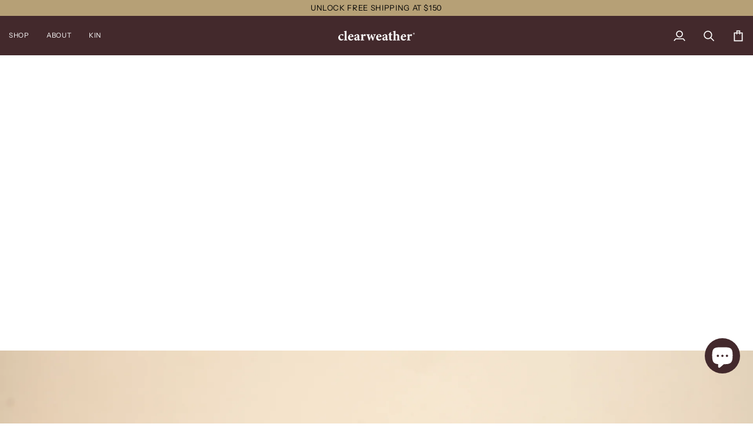

--- FILE ---
content_type: text/html; charset=utf-8
request_url: https://clearweatherbrand.com/
body_size: 59826
content:
<!doctype html>




<html class="no-js" lang="en" ><head>
  <meta charset="utf-8">
  <meta http-equiv="X-UA-Compatible" content="IE=edge,chrome=1">
  <meta name="viewport" content="width=device-width,initial-scale=1,viewport-fit=cover">
  <meta name="theme-color" content="#b6a076"><link rel="canonical" href="https://clearweatherbrand.com/"><!-- ======================= Pipeline Theme V8.1.1 ========================= -->

  <!-- Preloading ================================================================== -->

  <link rel="preconnect" href="https://fonts.shopify.com" crossorigin><link rel="preload" href="//clearweatherbrand.com/cdn/fonts/instrument_sans/instrumentsans_n4.db86542ae5e1596dbdb28c279ae6c2086c4c5bfa.woff2" as="font" type="font/woff2" crossorigin><link rel="preload" href="//clearweatherbrand.com/cdn/fonts/instrument_sans/instrumentsans_n4.db86542ae5e1596dbdb28c279ae6c2086c4c5bfa.woff2" as="font" type="font/woff2" crossorigin><link rel="preload" href="//clearweatherbrand.com/cdn/fonts/instrument_sans/instrumentsans_n4.db86542ae5e1596dbdb28c279ae6c2086c4c5bfa.woff2" as="font" type="font/woff2" crossorigin><!-- Title and description ================================================ --><link rel="shortcut icon" href="//clearweatherbrand.com/cdn/shop/files/CWicon_beige_32x32.png?v=1714077530" type="image/png">
  <title>
    

    Recreating classics for the future
&ndash; Clearweather Brand

  </title><meta name="description" content="Clearweather creates premium footwear focusing on meticulous shoe design &amp; quality materials. Shop unisex sneakers, trainers, runners, slip-ons, &amp; boots today.">
  <!-- /snippets/social-meta-tags.liquid --><meta property="og:site_name" content="Clearweather Brand">
<meta property="og:url" content="https://clearweatherbrand.com/">
<meta property="og:title" content="Recreating classics for the future">
<meta property="og:type" content="website">
<meta property="og:description" content="Clearweather creates premium footwear focusing on meticulous shoe design &amp; quality materials. Shop unisex sneakers, trainers, runners, slip-ons, &amp; boots today."><meta property="og:image" content="http://clearweatherbrand.com/cdn/shop/files/SocialSharing.png?v=1723329270">
    <meta property="og:image:secure_url" content="https://clearweatherbrand.com/cdn/shop/files/SocialSharing.png?v=1723329270">
    <meta property="og:image:width" content="1200">
    <meta property="og:image:height" content="628">
<!-- CSS ================================================================== -->

  <link href="//clearweatherbrand.com/cdn/shop/t/39/assets/font-settings.css?v=145718828400708653111765461231" rel="stylesheet" type="text/css" media="all" />

  <!-- /snippets/css-variables.liquid -->


<style data-shopify>

:root {
/* ================ Layout Variables ================ */






--LAYOUT-WIDTH: 1450px;
--LAYOUT-GUTTER: 15px;
--LAYOUT-GUTTER-OFFSET: -15px;
--NAV-GUTTER: 15px;
--LAYOUT-OUTER: 15px;

/* ================ Product video ================ */

--COLOR-VIDEO-BG: #f2f2f2;


/* ================ Color Variables ================ */

/* === Backgrounds ===*/
--COLOR-BG: #ffffff;
--COLOR-BG-ACCENT: #f7f5f4;

/* === Text colors ===*/
--COLOR-TEXT-DARK: #000000;
--COLOR-TEXT: #000000;
--COLOR-TEXT-LIGHT: #4d4d4d;

/* === Bright color ===*/
--COLOR-PRIMARY: #43292c;
--COLOR-PRIMARY-HOVER: #160a0b;
--COLOR-PRIMARY-FADE: rgba(67, 41, 44, 0.05);
--COLOR-PRIMARY-FADE-HOVER: rgba(67, 41, 44, 0.1);--COLOR-PRIMARY-OPPOSITE: #ffffff;

/* === Secondary/link Color ===*/
--COLOR-SECONDARY: #b6a076;
--COLOR-SECONDARY-HOVER: #a3803d;
--COLOR-SECONDARY-FADE: rgba(182, 160, 118, 0.05);
--COLOR-SECONDARY-FADE-HOVER: rgba(182, 160, 118, 0.1);--COLOR-SECONDARY-OPPOSITE: #000000;

/* === Shades of grey ===*/
--COLOR-A5:  rgba(0, 0, 0, 0.05);
--COLOR-A10: rgba(0, 0, 0, 0.1);
--COLOR-A20: rgba(0, 0, 0, 0.2);
--COLOR-A35: rgba(0, 0, 0, 0.35);
--COLOR-A50: rgba(0, 0, 0, 0.5);
--COLOR-A80: rgba(0, 0, 0, 0.8);
--COLOR-A90: rgba(0, 0, 0, 0.9);
--COLOR-A95: rgba(0, 0, 0, 0.95);


/* ================ Inverted Color Variables ================ */

--INVERSE-BG: #43292c;
--INVERSE-BG-ACCENT: #000000;

/* === Text colors ===*/
--INVERSE-TEXT-DARK: #ffffff;
--INVERSE-TEXT: #ffffff;
--INVERSE-TEXT-LIGHT: #c7bfc0;

/* === Bright color ===*/
--INVERSE-PRIMARY: #b6a076;
--INVERSE-PRIMARY-HOVER: #a3803d;
--INVERSE-PRIMARY-FADE: rgba(182, 160, 118, 0.05);
--INVERSE-PRIMARY-FADE-HOVER: rgba(182, 160, 118, 0.1);--INVERSE-PRIMARY-OPPOSITE: #000000;


/* === Second Color ===*/
--INVERSE-SECONDARY: #b6a076;
--INVERSE-SECONDARY-HOVER: #a3803d;
--INVERSE-SECONDARY-FADE: rgba(182, 160, 118, 0.05);
--INVERSE-SECONDARY-FADE-HOVER: rgba(182, 160, 118, 0.1);--INVERSE-SECONDARY-OPPOSITE: #000000;


/* === Shades of grey ===*/
--INVERSE-A5:  rgba(255, 255, 255, 0.05);
--INVERSE-A10: rgba(255, 255, 255, 0.1);
--INVERSE-A20: rgba(255, 255, 255, 0.2);
--INVERSE-A35: rgba(255, 255, 255, 0.3);
--INVERSE-A80: rgba(255, 255, 255, 0.8);
--INVERSE-A90: rgba(255, 255, 255, 0.9);
--INVERSE-A95: rgba(255, 255, 255, 0.95);


/* ================ Bright Color Variables ================ */

--BRIGHT-BG: #b6a076;
--BRIGHT-BG-ACCENT: #ffffff;

/* === Text colors ===*/
--BRIGHT-TEXT-DARK: #404040;
--BRIGHT-TEXT: #000000;
--BRIGHT-TEXT-LIGHT: #373023;

/* === Bright color ===*/
--BRIGHT-PRIMARY: #43292c;
--BRIGHT-PRIMARY-HOVER: #160a0b;
--BRIGHT-PRIMARY-FADE: rgba(67, 41, 44, 0.05);
--BRIGHT-PRIMARY-FADE-HOVER: rgba(67, 41, 44, 0.1);--BRIGHT-PRIMARY-OPPOSITE: #ffffff;


/* === Second Color ===*/
--BRIGHT-SECONDARY: #43292c;
--BRIGHT-SECONDARY-HOVER: #160a0b;
--BRIGHT-SECONDARY-FADE: rgba(67, 41, 44, 0.05);
--BRIGHT-SECONDARY-FADE-HOVER: rgba(67, 41, 44, 0.1);--BRIGHT-SECONDARY-OPPOSITE: #ffffff;


/* === Shades of grey ===*/
--BRIGHT-A5:  rgba(0, 0, 0, 0.05);
--BRIGHT-A10: rgba(0, 0, 0, 0.1);
--BRIGHT-A20: rgba(0, 0, 0, 0.2);
--BRIGHT-A35: rgba(0, 0, 0, 0.3);
--BRIGHT-A80: rgba(0, 0, 0, 0.8);
--BRIGHT-A90: rgba(0, 0, 0, 0.9);
--BRIGHT-A95: rgba(0, 0, 0, 0.95);


/* === Account Bar ===*/
--COLOR-ANNOUNCEMENT-BG: #b6a076;
--COLOR-ANNOUNCEMENT-TEXT: #000000;

/* === Nav and dropdown link background ===*/
--COLOR-NAV: #43292c;
--COLOR-NAV-TEXT: #fff;
--COLOR-NAV-TEXT-DARK: #d9d9d9;
--COLOR-NAV-TEXT-LIGHT: #c7bfc0;
--COLOR-NAV-BORDER: #f7f5f4;
--COLOR-NAV-A10: rgba(255, 255, 255, 0.1);
--COLOR-NAV-A50: rgba(255, 255, 255, 0.5);
--COLOR-HIGHLIGHT-LINK: #f7f7f7;

/* === Site Footer ===*/
--COLOR-FOOTER-BG: #000000;
--COLOR-FOOTER-TEXT: #fff;
--COLOR-FOOTER-A5: rgba(255, 255, 255, 0.05);
--COLOR-FOOTER-A15: rgba(255, 255, 255, 0.15);
--COLOR-FOOTER-A90: rgba(255, 255, 255, 0.9);

/* === Sub-Footer ===*/
--COLOR-SUB-FOOTER-BG: #000000;
--COLOR-SUB-FOOTER-TEXT: #fff;
--COLOR-SUB-FOOTER-A5: rgba(255, 255, 255, 0.05);
--COLOR-SUB-FOOTER-A15: rgba(255, 255, 255, 0.15);
--COLOR-SUB-FOOTER-A90: rgba(255, 255, 255, 0.9);

/* === Products ===*/
--PRODUCT-GRID-ASPECT-RATIO: 100%;

/* === Product badges ===*/
--COLOR-BADGE: #ffffff;
--COLOR-BADGE-TEXT: #424242;
--COLOR-BADGE-TEXT-DARK: #1f1919;
--COLOR-BADGE-TEXT-HOVER: #686868;
--COLOR-BADGE-HAIRLINE: #f6f6f6;

/* === Product item slider ===*/--COLOR-PRODUCT-SLIDER: #ffffff;--COLOR-PRODUCT-SLIDER-OPPOSITE: rgba(13, 13, 13, 0.06);/* === disabled form colors ===*/
--COLOR-DISABLED-BG: #e6e6e6;
--COLOR-DISABLED-TEXT: #a6a6a6;

--INVERSE-DISABLED-BG: #563e41;
--INVERSE-DISABLED-TEXT: #857476;


/* === Tailwind RGBA Palette ===*/
--RGB-CANVAS: 255 255 255;
--RGB-CONTENT: 0 0 0;
--RGB-PRIMARY: 67 41 44;
--RGB-SECONDARY: 182 160 118;

--RGB-DARK-CANVAS: 67 41 44;
--RGB-DARK-CONTENT: 255 255 255;
--RGB-DARK-PRIMARY: 182 160 118;
--RGB-DARK-SECONDARY: 182 160 118;

--RGB-BRIGHT-CANVAS: 182 160 118;
--RGB-BRIGHT-CONTENT: 0 0 0;
--RGB-BRIGHT-PRIMARY: 67 41 44;
--RGB-BRIGHT-SECONDARY: 67 41 44;

--RGB-PRIMARY-CONTRAST: 255 255 255;
--RGB-SECONDARY-CONTRAST: 0 0 0;

--RGB-DARK-PRIMARY-CONTRAST: 0 0 0;
--RGB-DARK-SECONDARY-CONTRAST: 0 0 0;

--RGB-BRIGHT-PRIMARY-CONTRAST: 255 255 255;
--RGB-BRIGHT-SECONDARY-CONTRAST: 255 255 255;


/* === Button Radius === */
--BUTTON-RADIUS: 2px;


/* === Icon Stroke Width === */
--ICON-STROKE-WIDTH: 2px;


/* ================ Typography ================ */

--FONT-STACK-BODY: "Instrument Sans", sans-serif;
--FONT-STYLE-BODY: normal;
--FONT-WEIGHT-BODY: 400;
--FONT-WEIGHT-BODY-BOLD: 500;
--FONT-ADJUST-BODY: 1.05;

  --FONT-BODY-TRANSFORM: none;
  --FONT-BODY-LETTER-SPACING: normal;


--FONT-STACK-HEADING: "Instrument Sans", sans-serif;
--FONT-STYLE-HEADING: normal;
--FONT-WEIGHT-HEADING: 400;
--FONT-WEIGHT-HEADING-BOLD: 500;
--FONT-ADJUST-HEADING: 1.05;

  --FONT-HEADING-TRANSFORM: none;
  --FONT-HEADING-LETTER-SPACING: normal;


--FONT-STACK-ACCENT: "Instrument Sans", sans-serif;
--FONT-STYLE-ACCENT: normal;
--FONT-WEIGHT-ACCENT: 400;
--FONT-WEIGHT-ACCENT-BOLD: 500;
--FONT-ADJUST-ACCENT: 1.0;

  --FONT-ACCENT-TRANSFORM: uppercase;
  --FONT-ACCENT-LETTER-SPACING: 0.05em;

--TYPE-STACK-NAV: "Instrument Sans", sans-serif;
--TYPE-STYLE-NAV: normal;
--TYPE-ADJUST-NAV: 1.0;
--TYPE-WEIGHT-NAV: 400;

  --FONT-NAV-TRANSFORM: uppercase;
  --FONT-NAV-LETTER-SPACING: 0.05em;

--TYPE-STACK-BUTTON: "Instrument Sans", sans-serif;
--TYPE-STYLE-BUTTON: normal;
--TYPE-ADJUST-BUTTON: 1.0;
--TYPE-WEIGHT-BUTTON: 500;

  --FONT-BUTTON-TRANSFORM: uppercase;
  --FONT-BUTTON-LETTER-SPACING: 0.05em;

--TYPE-STACK-KICKER: "Instrument Sans", sans-serif;
--TYPE-STYLE-KICKER: normal;
--TYPE-ADJUST-KICKER: 1.0;
--TYPE-WEIGHT-KICKER: 400;

  --FONT-KICKER-TRANSFORM: uppercase;
  --FONT-KICKER-LETTER-SPACING: 0.05em;



--ICO-SELECT: url('//clearweatherbrand.com/cdn/shop/t/39/assets/ico-select.svg?v=18452602097608005951765461231');


/* ================ Photo correction ================ */
--PHOTO-CORRECTION: 100%;



}


/* ================ Typography ================ */
/* ================ type-scale.com ============ */

/* 1.16 base 13 */
:root {
 --font-1: 10px;
 --font-2: 11.3px;
 --font-3: 12px;
 --font-4: 13px;
 --font-5: 15.5px;
 --font-6: 17px;
 --font-7: 20px;
 --font-8: 23.5px;
 --font-9: 27px;
 --font-10:32px;
 --font-11:37px;
 --font-12:43px;
 --font-13:49px;
 --font-14:57px;
 --font-15:67px;
}

/* 1.175 base 13.5 */
@media only screen and (min-width: 480px) and (max-width: 1099px) {
  :root {
    --font-1: 10px;
    --font-2: 11.5px;
    --font-3: 12.5px;
    --font-4: 13.5px;
    --font-5: 16px;
    --font-6: 18px;
    --font-7: 21px;
    --font-8: 25px;
    --font-9: 29px;
    --font-10:34px;
    --font-11:40px;
    --font-12:47px;
    --font-13:56px;
    --font-14:65px;
   --font-15:77px;
  }
}
/* 1.22 base 14.5 */
@media only screen and (min-width: 1100px) {
  :root {
    --font-1: 10px;
    --font-2: 11.5px;
    --font-3: 13px;
    --font-4: 14.5px;
    --font-5: 17.5px;
    --font-6: 22px;
    --font-7: 26px;
    --font-8: 32px;
    --font-9: 39px;
    --font-10:48px;
    --font-11:58px;
    --font-12:71px;
    --font-13:87px;
    --font-14:106px;
    --font-15:129px;
 }
}


</style>


  <link href="//clearweatherbrand.com/cdn/shop/t/39/assets/theme.css?v=111940106638163354671765461202" rel="stylesheet" type="text/css" media="all" />

  <script>
    document.documentElement.className = document.documentElement.className.replace('no-js', 'js');

    
      document.documentElement.classList.add('aos-initialized');let root = '/';
    if (root[root.length - 1] !== '/') {
      root = `${root}/`;
    }
    var theme = {
      routes: {
        root_url: root,
        cart: '/cart',
        cart_add_url: '/cart/add',
        product_recommendations_url: '/recommendations/products',
        account_addresses_url: '/account/addresses',
        predictive_search_url: '/search/suggest'
      },
      state: {
        cartOpen: null,
      },
      sizes: {
        small: 480,
        medium: 768,
        large: 1100,
        widescreen: 1400
      },
      assets: {
        photoswipe: '//clearweatherbrand.com/cdn/shop/t/39/assets/photoswipe.js?v=169308975333299535361765461201',
        smoothscroll: '//clearweatherbrand.com/cdn/shop/t/39/assets/smoothscroll.js?v=37906625415260927261765461201',
        swatches: '//clearweatherbrand.com/cdn/shop/t/39/assets/swatches.json?v=17256643191622149961765461201',
        noImage: '//clearweatherbrand.com/cdn/shopifycloud/storefront/assets/no-image-2048-a2addb12.gif',
        
        
        base: '//clearweatherbrand.com/cdn/shop/t/39/assets/'
        
      },
      strings: {
        swatchesKey: "Color, Colour",
        addToCart: "Add to Cart",
        estimateShipping: "Estimate shipping",
        noShippingAvailable: "We do not ship to this destination.",
        free: "Free",
        from: "From",
        preOrder: "Pre-order",
        soldOut: "Sold Out",
        sale: "Sale",
        subscription: "Subscription",
        unavailable: "Unavailable",
        unitPrice: "Unit price",
        unitPriceSeparator: "per",
        stockout: "All available stock is in cart",
        products: "Products",
        pages: "Pages",
        collections: "Collections",
        resultsFor: "Results for",
        noResultsFor: "No results for",
        articles: "Articles",
        successMessage: "Link copied to clipboard",
      },
      settings: {
        badge_sale_type: "dollar",
        animate_hover: true,
        animate_scroll: true,
        show_locale_desktop: null,
        show_locale_mobile: null,
        show_currency_desktop: null,
        show_currency_mobile: null,
        currency_select_type: "country",
        currency_code_enable: false,
        cycle_images_hover_delay: 1.5
      },
      info: {
        name: 'pipeline'
      },
      version: '8.1.1',
      moneyFormat: "${{amount}}",
      shopCurrency: "USD",
      currencyCode: "USD"
    }
    let windowInnerHeight = window.innerHeight;
    document.documentElement.style.setProperty('--full-screen', `${windowInnerHeight}px`);
    document.documentElement.style.setProperty('--three-quarters', `${windowInnerHeight * 0.75}px`);
    document.documentElement.style.setProperty('--two-thirds', `${windowInnerHeight * 0.66}px`);
    document.documentElement.style.setProperty('--one-half', `${windowInnerHeight * 0.5}px`);
    document.documentElement.style.setProperty('--one-third', `${windowInnerHeight * 0.33}px`);
    document.documentElement.style.setProperty('--one-fifth', `${windowInnerHeight * 0.2}px`);

    window.isRTL = document.documentElement.getAttribute('dir') === 'rtl';
  </script><!-- Theme Javascript ============================================================== -->
  <script src="//clearweatherbrand.com/cdn/shop/t/39/assets/vendor.js?v=69555399850987115801765461202" defer="defer"></script>
  <script src="//clearweatherbrand.com/cdn/shop/t/39/assets/theme.js?v=42391841312106742781765461202" defer="defer"></script>

  
  <script>
    function addLoadingClassToLoadingImages(container) {
      container.querySelectorAll('[data-needs-loading-animation] img').forEach((el) => {
        if (!el.complete) {
          el.parentNode.classList.add('loading-shimmer');
        }
      });
    }

    // Remove loading class from all already loaded images
    function removeLoadingClassFromLoadedImages(container) {
      container.querySelectorAll('img').forEach((el) => {
        if (el.complete) {
          delete el.parentNode.dataset.needsLoadingAnimation;
          el.parentNode.classList.remove('loading-shimmer');
        }
      });
    }

    // Remove loading class from image on `load` event
    function handleImageLoaded(el) {
      if (el.tagName == 'IMG' && el.parentNode.classList.contains('loading-shimmer')) {
        delete el.parentNode.dataset.needsLoadingAnimation;
        el.parentNode.classList.remove('loading-shimmer');
      }
    }

    // Watch for any load events that bubble up from child elements
    document.addEventListener(
      'load',
      (e) => {
        const el = e.target;

        // Capture load events from img tags and then remove their `loading-shimmer` class
        handleImageLoaded(el);
      },
      true
    );

    // Tasks to run when the DOM elements are available
    window.addEventListener('DOMContentLoaded', () => {
      addLoadingClassToLoadingImages(document);
    });
  </script>

  <script>
    (function () {
      function onPageShowEvents() {
        if ('requestIdleCallback' in window) {
          requestIdleCallback(initCartEvent, { timeout: 500 })
        } else {
          initCartEvent()
        }
        function initCartEvent(){
          window.fetch(window.theme.routes.cart + '.js')
          .then((response) => {
            if(!response.ok){
              throw {status: response.statusText};
            }
            return response.json();
          })
          .then((response) => {
            document.dispatchEvent(new CustomEvent('theme:cart:change', {
              detail: {
                cart: response,
              },
              bubbles: true,
            }));
            return response;
          })
          .catch((e) => {
            console.error(e);
          });
        }
      };
      window.onpageshow = onPageShowEvents;
    })();
  </script>

  <script type="text/javascript">
    if (window.MSInputMethodContext && document.documentMode) {
      var scripts = document.getElementsByTagName('script')[0];
      var polyfill = document.createElement("script");
      polyfill.defer = true;
      polyfill.src = "//clearweatherbrand.com/cdn/shop/t/39/assets/ie11.js?v=144489047535103983231765461200";

      scripts.parentNode.insertBefore(polyfill, scripts);
    }
  </script>

  <!-- Shopify app scripts =========================================================== -->
  <script>window.performance && window.performance.mark && window.performance.mark('shopify.content_for_header.start');</script><meta name="facebook-domain-verification" content="obn68m10i98wrkagymyq0eu14xyxgk">
<meta name="google-site-verification" content="4ZXvN23lykxhDt_OJxWyg2E5b_ERSre-1pvzsGONlSg">
<meta id="shopify-digital-wallet" name="shopify-digital-wallet" content="/64616661144/digital_wallets/dialog">
<meta name="shopify-checkout-api-token" content="dd908f0686f41bf78f106fb4a887e013">
<meta id="in-context-paypal-metadata" data-shop-id="64616661144" data-venmo-supported="true" data-environment="production" data-locale="en_US" data-paypal-v4="true" data-currency="USD">
<script async="async" src="/checkouts/internal/preloads.js?locale=en-US"></script>
<link rel="preconnect" href="https://shop.app" crossorigin="anonymous">
<script async="async" src="https://shop.app/checkouts/internal/preloads.js?locale=en-US&shop_id=64616661144" crossorigin="anonymous"></script>
<script id="apple-pay-shop-capabilities" type="application/json">{"shopId":64616661144,"countryCode":"US","currencyCode":"USD","merchantCapabilities":["supports3DS"],"merchantId":"gid:\/\/shopify\/Shop\/64616661144","merchantName":"Clearweather Brand","requiredBillingContactFields":["postalAddress","email","phone"],"requiredShippingContactFields":["postalAddress","email","phone"],"shippingType":"shipping","supportedNetworks":["visa","masterCard","amex","discover","elo","jcb"],"total":{"type":"pending","label":"Clearweather Brand","amount":"1.00"},"shopifyPaymentsEnabled":true,"supportsSubscriptions":true}</script>
<script id="shopify-features" type="application/json">{"accessToken":"dd908f0686f41bf78f106fb4a887e013","betas":["rich-media-storefront-analytics"],"domain":"clearweatherbrand.com","predictiveSearch":true,"shopId":64616661144,"locale":"en"}</script>
<script>var Shopify = Shopify || {};
Shopify.shop = "clearweather-brand.myshopify.com";
Shopify.locale = "en";
Shopify.currency = {"active":"USD","rate":"1.0"};
Shopify.country = "US";
Shopify.theme = {"name":"ZM_2025-012-11_ThemeUpdate-8.1.1+slide","id":152060854424,"schema_name":"Pipeline","schema_version":"8.1.1","theme_store_id":739,"role":"main"};
Shopify.theme.handle = "null";
Shopify.theme.style = {"id":null,"handle":null};
Shopify.cdnHost = "clearweatherbrand.com/cdn";
Shopify.routes = Shopify.routes || {};
Shopify.routes.root = "/";</script>
<script type="module">!function(o){(o.Shopify=o.Shopify||{}).modules=!0}(window);</script>
<script>!function(o){function n(){var o=[];function n(){o.push(Array.prototype.slice.apply(arguments))}return n.q=o,n}var t=o.Shopify=o.Shopify||{};t.loadFeatures=n(),t.autoloadFeatures=n()}(window);</script>
<script>
  window.ShopifyPay = window.ShopifyPay || {};
  window.ShopifyPay.apiHost = "shop.app\/pay";
  window.ShopifyPay.redirectState = null;
</script>
<script id="shop-js-analytics" type="application/json">{"pageType":"index"}</script>
<script defer="defer" async type="module" src="//clearweatherbrand.com/cdn/shopifycloud/shop-js/modules/v2/client.init-shop-cart-sync_BApSsMSl.en.esm.js"></script>
<script defer="defer" async type="module" src="//clearweatherbrand.com/cdn/shopifycloud/shop-js/modules/v2/chunk.common_CBoos6YZ.esm.js"></script>
<script type="module">
  await import("//clearweatherbrand.com/cdn/shopifycloud/shop-js/modules/v2/client.init-shop-cart-sync_BApSsMSl.en.esm.js");
await import("//clearweatherbrand.com/cdn/shopifycloud/shop-js/modules/v2/chunk.common_CBoos6YZ.esm.js");

  window.Shopify.SignInWithShop?.initShopCartSync?.({"fedCMEnabled":true,"windoidEnabled":true});

</script>
<script>
  window.Shopify = window.Shopify || {};
  if (!window.Shopify.featureAssets) window.Shopify.featureAssets = {};
  window.Shopify.featureAssets['shop-js'] = {"shop-cart-sync":["modules/v2/client.shop-cart-sync_DJczDl9f.en.esm.js","modules/v2/chunk.common_CBoos6YZ.esm.js"],"init-fed-cm":["modules/v2/client.init-fed-cm_BzwGC0Wi.en.esm.js","modules/v2/chunk.common_CBoos6YZ.esm.js"],"init-windoid":["modules/v2/client.init-windoid_BS26ThXS.en.esm.js","modules/v2/chunk.common_CBoos6YZ.esm.js"],"shop-cash-offers":["modules/v2/client.shop-cash-offers_DthCPNIO.en.esm.js","modules/v2/chunk.common_CBoos6YZ.esm.js","modules/v2/chunk.modal_Bu1hFZFC.esm.js"],"shop-button":["modules/v2/client.shop-button_D_JX508o.en.esm.js","modules/v2/chunk.common_CBoos6YZ.esm.js"],"init-shop-email-lookup-coordinator":["modules/v2/client.init-shop-email-lookup-coordinator_DFwWcvrS.en.esm.js","modules/v2/chunk.common_CBoos6YZ.esm.js"],"shop-toast-manager":["modules/v2/client.shop-toast-manager_tEhgP2F9.en.esm.js","modules/v2/chunk.common_CBoos6YZ.esm.js"],"shop-login-button":["modules/v2/client.shop-login-button_DwLgFT0K.en.esm.js","modules/v2/chunk.common_CBoos6YZ.esm.js","modules/v2/chunk.modal_Bu1hFZFC.esm.js"],"avatar":["modules/v2/client.avatar_BTnouDA3.en.esm.js"],"init-shop-cart-sync":["modules/v2/client.init-shop-cart-sync_BApSsMSl.en.esm.js","modules/v2/chunk.common_CBoos6YZ.esm.js"],"pay-button":["modules/v2/client.pay-button_BuNmcIr_.en.esm.js","modules/v2/chunk.common_CBoos6YZ.esm.js"],"init-shop-for-new-customer-accounts":["modules/v2/client.init-shop-for-new-customer-accounts_DrjXSI53.en.esm.js","modules/v2/client.shop-login-button_DwLgFT0K.en.esm.js","modules/v2/chunk.common_CBoos6YZ.esm.js","modules/v2/chunk.modal_Bu1hFZFC.esm.js"],"init-customer-accounts-sign-up":["modules/v2/client.init-customer-accounts-sign-up_TlVCiykN.en.esm.js","modules/v2/client.shop-login-button_DwLgFT0K.en.esm.js","modules/v2/chunk.common_CBoos6YZ.esm.js","modules/v2/chunk.modal_Bu1hFZFC.esm.js"],"shop-follow-button":["modules/v2/client.shop-follow-button_C5D3XtBb.en.esm.js","modules/v2/chunk.common_CBoos6YZ.esm.js","modules/v2/chunk.modal_Bu1hFZFC.esm.js"],"checkout-modal":["modules/v2/client.checkout-modal_8TC_1FUY.en.esm.js","modules/v2/chunk.common_CBoos6YZ.esm.js","modules/v2/chunk.modal_Bu1hFZFC.esm.js"],"init-customer-accounts":["modules/v2/client.init-customer-accounts_C0Oh2ljF.en.esm.js","modules/v2/client.shop-login-button_DwLgFT0K.en.esm.js","modules/v2/chunk.common_CBoos6YZ.esm.js","modules/v2/chunk.modal_Bu1hFZFC.esm.js"],"lead-capture":["modules/v2/client.lead-capture_Cq0gfm7I.en.esm.js","modules/v2/chunk.common_CBoos6YZ.esm.js","modules/v2/chunk.modal_Bu1hFZFC.esm.js"],"shop-login":["modules/v2/client.shop-login_BmtnoEUo.en.esm.js","modules/v2/chunk.common_CBoos6YZ.esm.js","modules/v2/chunk.modal_Bu1hFZFC.esm.js"],"payment-terms":["modules/v2/client.payment-terms_BHOWV7U_.en.esm.js","modules/v2/chunk.common_CBoos6YZ.esm.js","modules/v2/chunk.modal_Bu1hFZFC.esm.js"]};
</script>
<script>(function() {
  var isLoaded = false;
  function asyncLoad() {
    if (isLoaded) return;
    isLoaded = true;
    var urls = ["https:\/\/shopify-widget.route.com\/shopify.widget.js?shop=clearweather-brand.myshopify.com","https:\/\/cdn.attn.tv\/clearweather\/dtag.js?shop=clearweather-brand.myshopify.com"];
    for (var i = 0; i < urls.length; i++) {
      var s = document.createElement('script');
      s.type = 'text/javascript';
      s.async = true;
      s.src = urls[i];
      var x = document.getElementsByTagName('script')[0];
      x.parentNode.insertBefore(s, x);
    }
  };
  if(window.attachEvent) {
    window.attachEvent('onload', asyncLoad);
  } else {
    window.addEventListener('load', asyncLoad, false);
  }
})();</script>
<script id="__st">var __st={"a":64616661144,"offset":-28800,"reqid":"49dcf3ba-490d-4731-946c-4a1a695c670c-1768878918","pageurl":"clearweatherbrand.com\/","u":"7c6889652962","p":"home"};</script>
<script>window.ShopifyPaypalV4VisibilityTracking = true;</script>
<script id="captcha-bootstrap">!function(){'use strict';const t='contact',e='account',n='new_comment',o=[[t,t],['blogs',n],['comments',n],[t,'customer']],c=[[e,'customer_login'],[e,'guest_login'],[e,'recover_customer_password'],[e,'create_customer']],r=t=>t.map((([t,e])=>`form[action*='/${t}']:not([data-nocaptcha='true']) input[name='form_type'][value='${e}']`)).join(','),a=t=>()=>t?[...document.querySelectorAll(t)].map((t=>t.form)):[];function s(){const t=[...o],e=r(t);return a(e)}const i='password',u='form_key',d=['recaptcha-v3-token','g-recaptcha-response','h-captcha-response',i],f=()=>{try{return window.sessionStorage}catch{return}},m='__shopify_v',_=t=>t.elements[u];function p(t,e,n=!1){try{const o=window.sessionStorage,c=JSON.parse(o.getItem(e)),{data:r}=function(t){const{data:e,action:n}=t;return t[m]||n?{data:e,action:n}:{data:t,action:n}}(c);for(const[e,n]of Object.entries(r))t.elements[e]&&(t.elements[e].value=n);n&&o.removeItem(e)}catch(o){console.error('form repopulation failed',{error:o})}}const l='form_type',E='cptcha';function T(t){t.dataset[E]=!0}const w=window,h=w.document,L='Shopify',v='ce_forms',y='captcha';let A=!1;((t,e)=>{const n=(g='f06e6c50-85a8-45c8-87d0-21a2b65856fe',I='https://cdn.shopify.com/shopifycloud/storefront-forms-hcaptcha/ce_storefront_forms_captcha_hcaptcha.v1.5.2.iife.js',D={infoText:'Protected by hCaptcha',privacyText:'Privacy',termsText:'Terms'},(t,e,n)=>{const o=w[L][v],c=o.bindForm;if(c)return c(t,g,e,D).then(n);var r;o.q.push([[t,g,e,D],n]),r=I,A||(h.body.append(Object.assign(h.createElement('script'),{id:'captcha-provider',async:!0,src:r})),A=!0)});var g,I,D;w[L]=w[L]||{},w[L][v]=w[L][v]||{},w[L][v].q=[],w[L][y]=w[L][y]||{},w[L][y].protect=function(t,e){n(t,void 0,e),T(t)},Object.freeze(w[L][y]),function(t,e,n,w,h,L){const[v,y,A,g]=function(t,e,n){const i=e?o:[],u=t?c:[],d=[...i,...u],f=r(d),m=r(i),_=r(d.filter((([t,e])=>n.includes(e))));return[a(f),a(m),a(_),s()]}(w,h,L),I=t=>{const e=t.target;return e instanceof HTMLFormElement?e:e&&e.form},D=t=>v().includes(t);t.addEventListener('submit',(t=>{const e=I(t);if(!e)return;const n=D(e)&&!e.dataset.hcaptchaBound&&!e.dataset.recaptchaBound,o=_(e),c=g().includes(e)&&(!o||!o.value);(n||c)&&t.preventDefault(),c&&!n&&(function(t){try{if(!f())return;!function(t){const e=f();if(!e)return;const n=_(t);if(!n)return;const o=n.value;o&&e.removeItem(o)}(t);const e=Array.from(Array(32),(()=>Math.random().toString(36)[2])).join('');!function(t,e){_(t)||t.append(Object.assign(document.createElement('input'),{type:'hidden',name:u})),t.elements[u].value=e}(t,e),function(t,e){const n=f();if(!n)return;const o=[...t.querySelectorAll(`input[type='${i}']`)].map((({name:t})=>t)),c=[...d,...o],r={};for(const[a,s]of new FormData(t).entries())c.includes(a)||(r[a]=s);n.setItem(e,JSON.stringify({[m]:1,action:t.action,data:r}))}(t,e)}catch(e){console.error('failed to persist form',e)}}(e),e.submit())}));const S=(t,e)=>{t&&!t.dataset[E]&&(n(t,e.some((e=>e===t))),T(t))};for(const o of['focusin','change'])t.addEventListener(o,(t=>{const e=I(t);D(e)&&S(e,y())}));const B=e.get('form_key'),M=e.get(l),P=B&&M;t.addEventListener('DOMContentLoaded',(()=>{const t=y();if(P)for(const e of t)e.elements[l].value===M&&p(e,B);[...new Set([...A(),...v().filter((t=>'true'===t.dataset.shopifyCaptcha))])].forEach((e=>S(e,t)))}))}(h,new URLSearchParams(w.location.search),n,t,e,['guest_login'])})(!0,!0)}();</script>
<script integrity="sha256-4kQ18oKyAcykRKYeNunJcIwy7WH5gtpwJnB7kiuLZ1E=" data-source-attribution="shopify.loadfeatures" defer="defer" src="//clearweatherbrand.com/cdn/shopifycloud/storefront/assets/storefront/load_feature-a0a9edcb.js" crossorigin="anonymous"></script>
<script crossorigin="anonymous" defer="defer" src="//clearweatherbrand.com/cdn/shopifycloud/storefront/assets/shopify_pay/storefront-65b4c6d7.js?v=20250812"></script>
<script data-source-attribution="shopify.dynamic_checkout.dynamic.init">var Shopify=Shopify||{};Shopify.PaymentButton=Shopify.PaymentButton||{isStorefrontPortableWallets:!0,init:function(){window.Shopify.PaymentButton.init=function(){};var t=document.createElement("script");t.src="https://clearweatherbrand.com/cdn/shopifycloud/portable-wallets/latest/portable-wallets.en.js",t.type="module",document.head.appendChild(t)}};
</script>
<script data-source-attribution="shopify.dynamic_checkout.buyer_consent">
  function portableWalletsHideBuyerConsent(e){var t=document.getElementById("shopify-buyer-consent"),n=document.getElementById("shopify-subscription-policy-button");t&&n&&(t.classList.add("hidden"),t.setAttribute("aria-hidden","true"),n.removeEventListener("click",e))}function portableWalletsShowBuyerConsent(e){var t=document.getElementById("shopify-buyer-consent"),n=document.getElementById("shopify-subscription-policy-button");t&&n&&(t.classList.remove("hidden"),t.removeAttribute("aria-hidden"),n.addEventListener("click",e))}window.Shopify?.PaymentButton&&(window.Shopify.PaymentButton.hideBuyerConsent=portableWalletsHideBuyerConsent,window.Shopify.PaymentButton.showBuyerConsent=portableWalletsShowBuyerConsent);
</script>
<script data-source-attribution="shopify.dynamic_checkout.cart.bootstrap">document.addEventListener("DOMContentLoaded",(function(){function t(){return document.querySelector("shopify-accelerated-checkout-cart, shopify-accelerated-checkout")}if(t())Shopify.PaymentButton.init();else{new MutationObserver((function(e,n){t()&&(Shopify.PaymentButton.init(),n.disconnect())})).observe(document.body,{childList:!0,subtree:!0})}}));
</script>
<script id='scb4127' type='text/javascript' async='' src='https://clearweatherbrand.com/cdn/shopifycloud/privacy-banner/storefront-banner.js'></script><link id="shopify-accelerated-checkout-styles" rel="stylesheet" media="screen" href="https://clearweatherbrand.com/cdn/shopifycloud/portable-wallets/latest/accelerated-checkout-backwards-compat.css" crossorigin="anonymous">
<style id="shopify-accelerated-checkout-cart">
        #shopify-buyer-consent {
  margin-top: 1em;
  display: inline-block;
  width: 100%;
}

#shopify-buyer-consent.hidden {
  display: none;
}

#shopify-subscription-policy-button {
  background: none;
  border: none;
  padding: 0;
  text-decoration: underline;
  font-size: inherit;
  cursor: pointer;
}

#shopify-subscription-policy-button::before {
  box-shadow: none;
}

      </style>

<script>window.performance && window.performance.mark && window.performance.mark('shopify.content_for_header.end');</script>
<!-- BEGIN app block: shopify://apps/attentive/blocks/attn-tag/8df62c72-8fe4-407e-a5b3-72132be30a0d --><script type="text/javascript" src="https://cdn.attn.tv/clearweather/dtag.js?source=app-embed" defer="defer"></script>


<!-- END app block --><!-- BEGIN app block: shopify://apps/judge-me-reviews/blocks/judgeme_core/61ccd3b1-a9f2-4160-9fe9-4fec8413e5d8 --><!-- Start of Judge.me Core -->






<link rel="dns-prefetch" href="https://cdnwidget.judge.me">
<link rel="dns-prefetch" href="https://cdn.judge.me">
<link rel="dns-prefetch" href="https://cdn1.judge.me">
<link rel="dns-prefetch" href="https://api.judge.me">

<script data-cfasync='false' class='jdgm-settings-script'>window.jdgmSettings={"pagination":5,"disable_web_reviews":true,"badge_no_review_text":"No reviews","badge_n_reviews_text":"{{ n }} review/reviews","hide_badge_preview_if_no_reviews":true,"badge_hide_text":false,"enforce_center_preview_badge":false,"widget_title":"Customer Reviews","widget_open_form_text":"Write a review","widget_close_form_text":"Cancel review","widget_refresh_page_text":"Refresh page","widget_summary_text":"Based on {{ number_of_reviews }} review/reviews","widget_no_review_text":"Be the first to write a review","widget_name_field_text":"Display name","widget_verified_name_field_text":"Verified Name (public)","widget_name_placeholder_text":"Display name","widget_required_field_error_text":"This field is required.","widget_email_field_text":"Email address","widget_verified_email_field_text":"Verified Email (private, can not be edited)","widget_email_placeholder_text":"Your email address","widget_email_field_error_text":"Please enter a valid email address.","widget_rating_field_text":"Rating","widget_review_title_field_text":"Review Title","widget_review_title_placeholder_text":"Give your review a title","widget_review_body_field_text":"Review content","widget_review_body_placeholder_text":"Start writing here...","widget_pictures_field_text":"Picture/Video (optional)","widget_submit_review_text":"Submit Review","widget_submit_verified_review_text":"Submit Verified Review","widget_submit_success_msg_with_auto_publish":"Thank you! Please refresh the page in a few moments to see your review. You can remove or edit your review by logging into \u003ca href='https://judge.me/login' target='_blank' rel='nofollow noopener'\u003eJudge.me\u003c/a\u003e","widget_submit_success_msg_no_auto_publish":"Thank you! Your review will be published as soon as it is approved by the shop admin. You can remove or edit your review by logging into \u003ca href='https://judge.me/login' target='_blank' rel='nofollow noopener'\u003eJudge.me\u003c/a\u003e","widget_show_default_reviews_out_of_total_text":"Showing {{ n_reviews_shown }} out of {{ n_reviews }} reviews.","widget_show_all_link_text":"Show all","widget_show_less_link_text":"Show less","widget_author_said_text":"{{ reviewer_name }} said:","widget_days_text":"{{ n }} days ago","widget_weeks_text":"{{ n }} week/weeks ago","widget_months_text":"{{ n }} month/months ago","widget_years_text":"{{ n }} year/years ago","widget_yesterday_text":"Yesterday","widget_today_text":"Today","widget_replied_text":"\u003e\u003e {{ shop_name }} replied:","widget_read_more_text":"Read more","widget_reviewer_name_as_initial":"all_initials","widget_rating_filter_color":"#fbcd0a","widget_rating_filter_see_all_text":"See all reviews","widget_sorting_most_recent_text":"Most Recent","widget_sorting_highest_rating_text":"Highest Rating","widget_sorting_lowest_rating_text":"Lowest Rating","widget_sorting_with_pictures_text":"Only Pictures","widget_sorting_most_helpful_text":"Most Helpful","widget_open_question_form_text":"Ask a question","widget_reviews_subtab_text":"Reviews","widget_questions_subtab_text":"Questions","widget_question_label_text":"Question","widget_answer_label_text":"Answer","widget_question_placeholder_text":"Write your question here","widget_submit_question_text":"Submit Question","widget_question_submit_success_text":"Thank you for your question! We will notify you once it gets answered.","verified_badge_text":"Verified","verified_badge_bg_color":"","verified_badge_text_color":"","verified_badge_placement":"left-of-reviewer-name","widget_review_max_height":"","widget_hide_border":false,"widget_social_share":false,"widget_thumb":true,"widget_review_location_show":false,"widget_location_format":"","all_reviews_include_out_of_store_products":true,"all_reviews_out_of_store_text":"(out of store)","all_reviews_pagination":100,"all_reviews_product_name_prefix_text":"about","enable_review_pictures":true,"enable_question_anwser":false,"widget_theme":"default","review_date_format":"mm/dd/yyyy","default_sort_method":"most-recent","widget_product_reviews_subtab_text":"Product Reviews","widget_shop_reviews_subtab_text":"Shop Reviews","widget_other_products_reviews_text":"Reviews for other products","widget_store_reviews_subtab_text":"Store reviews","widget_no_store_reviews_text":"This store hasn't received any reviews yet","widget_web_restriction_product_reviews_text":"This product hasn't received any reviews yet","widget_no_items_text":"No items found","widget_show_more_text":"Show more","widget_write_a_store_review_text":"Write a Store Review","widget_other_languages_heading":"Reviews in Other Languages","widget_translate_review_text":"Translate review to {{ language }}","widget_translating_review_text":"Translating...","widget_show_original_translation_text":"Show original ({{ language }})","widget_translate_review_failed_text":"Review couldn't be translated.","widget_translate_review_retry_text":"Retry","widget_translate_review_try_again_later_text":"Try again later","show_product_url_for_grouped_product":false,"widget_sorting_pictures_first_text":"Pictures First","show_pictures_on_all_rev_page_mobile":false,"show_pictures_on_all_rev_page_desktop":false,"floating_tab_hide_mobile_install_preference":false,"floating_tab_button_name":"★ Reviews","floating_tab_title":"Let customers speak for us","floating_tab_button_color":"","floating_tab_button_background_color":"","floating_tab_url":"","floating_tab_url_enabled":false,"floating_tab_tab_style":"text","all_reviews_text_badge_text":"Customers rate us {{ shop.metafields.judgeme.all_reviews_rating | round: 1 }}/5 based on {{ shop.metafields.judgeme.all_reviews_count }} reviews.","all_reviews_text_badge_text_branded_style":"{{ shop.metafields.judgeme.all_reviews_rating | round: 1 }} out of 5 stars based on {{ shop.metafields.judgeme.all_reviews_count }} reviews","is_all_reviews_text_badge_a_link":false,"show_stars_for_all_reviews_text_badge":false,"all_reviews_text_badge_url":"","all_reviews_text_style":"branded","all_reviews_text_color_style":"judgeme_brand_color","all_reviews_text_color":"#108474","all_reviews_text_show_jm_brand":true,"featured_carousel_show_header":true,"featured_carousel_title":"What Customer's Are Saying","testimonials_carousel_title":"Customers are saying","videos_carousel_title":"Real customer stories","cards_carousel_title":"Customers are saying","featured_carousel_count_text":"from {{ n }} reviews","featured_carousel_add_link_to_all_reviews_page":false,"featured_carousel_url":"","featured_carousel_show_images":true,"featured_carousel_autoslide_interval":5,"featured_carousel_arrows_on_the_sides":false,"featured_carousel_height":250,"featured_carousel_width":80,"featured_carousel_image_size":0,"featured_carousel_image_height":250,"featured_carousel_arrow_color":"#eeeeee","verified_count_badge_style":"branded","verified_count_badge_orientation":"horizontal","verified_count_badge_color_style":"judgeme_brand_color","verified_count_badge_color":"#108474","is_verified_count_badge_a_link":false,"verified_count_badge_url":"","verified_count_badge_show_jm_brand":true,"widget_rating_preset_default":5,"widget_first_sub_tab":"product-reviews","widget_show_histogram":true,"widget_histogram_use_custom_color":false,"widget_pagination_use_custom_color":false,"widget_star_use_custom_color":false,"widget_verified_badge_use_custom_color":false,"widget_write_review_use_custom_color":false,"picture_reminder_submit_button":"Upload Pictures","enable_review_videos":false,"mute_video_by_default":false,"widget_sorting_videos_first_text":"Videos First","widget_review_pending_text":"Pending","featured_carousel_items_for_large_screen":3,"social_share_options_order":"Facebook,Twitter","remove_microdata_snippet":true,"disable_json_ld":false,"enable_json_ld_products":true,"preview_badge_show_question_text":false,"preview_badge_no_question_text":"No questions","preview_badge_n_question_text":"{{ number_of_questions }} question/questions","qa_badge_show_icon":false,"qa_badge_position":"same-row","remove_judgeme_branding":true,"widget_add_search_bar":false,"widget_search_bar_placeholder":"Search","widget_sorting_verified_only_text":"Verified only","featured_carousel_theme":"default","featured_carousel_show_rating":true,"featured_carousel_show_title":true,"featured_carousel_show_body":true,"featured_carousel_show_date":false,"featured_carousel_show_reviewer":true,"featured_carousel_show_product":false,"featured_carousel_header_background_color":"#108474","featured_carousel_header_text_color":"#ffffff","featured_carousel_name_product_separator":"reviewed","featured_carousel_full_star_background":"#108474","featured_carousel_empty_star_background":"#dadada","featured_carousel_vertical_theme_background":"#f9fafb","featured_carousel_verified_badge_enable":true,"featured_carousel_verified_badge_color":"#108474","featured_carousel_border_style":"round","featured_carousel_review_line_length_limit":3,"featured_carousel_more_reviews_button_text":"Read more reviews","featured_carousel_view_product_button_text":"View product","all_reviews_page_load_reviews_on":"scroll","all_reviews_page_load_more_text":"Load More Reviews","disable_fb_tab_reviews":false,"enable_ajax_cdn_cache":false,"widget_advanced_speed_features":5,"widget_public_name_text":"displayed publicly like","default_reviewer_name":"John Smith","default_reviewer_name_has_non_latin":true,"widget_reviewer_anonymous":"Anonymous","medals_widget_title":"Judge.me Review Medals","medals_widget_background_color":"#f9fafb","medals_widget_position":"footer_all_pages","medals_widget_border_color":"#f9fafb","medals_widget_verified_text_position":"left","medals_widget_use_monochromatic_version":false,"medals_widget_elements_color":"#108474","show_reviewer_avatar":true,"widget_invalid_yt_video_url_error_text":"Not a YouTube video URL","widget_max_length_field_error_text":"Please enter no more than {0} characters.","widget_show_country_flag":false,"widget_show_collected_via_shop_app":true,"widget_verified_by_shop_badge_style":"light","widget_verified_by_shop_text":"Verified by Shop","widget_show_photo_gallery":false,"widget_load_with_code_splitting":true,"widget_ugc_install_preference":false,"widget_ugc_title":"Made by us, Shared by you","widget_ugc_subtitle":"Tag us to see your picture featured in our page","widget_ugc_arrows_color":"#ffffff","widget_ugc_primary_button_text":"Buy Now","widget_ugc_primary_button_background_color":"#108474","widget_ugc_primary_button_text_color":"#ffffff","widget_ugc_primary_button_border_width":"0","widget_ugc_primary_button_border_style":"none","widget_ugc_primary_button_border_color":"#108474","widget_ugc_primary_button_border_radius":"25","widget_ugc_secondary_button_text":"Load More","widget_ugc_secondary_button_background_color":"#ffffff","widget_ugc_secondary_button_text_color":"#108474","widget_ugc_secondary_button_border_width":"2","widget_ugc_secondary_button_border_style":"solid","widget_ugc_secondary_button_border_color":"#108474","widget_ugc_secondary_button_border_radius":"25","widget_ugc_reviews_button_text":"View Reviews","widget_ugc_reviews_button_background_color":"#ffffff","widget_ugc_reviews_button_text_color":"#108474","widget_ugc_reviews_button_border_width":"2","widget_ugc_reviews_button_border_style":"solid","widget_ugc_reviews_button_border_color":"#108474","widget_ugc_reviews_button_border_radius":"25","widget_ugc_reviews_button_link_to":"judgeme-reviews-page","widget_ugc_show_post_date":true,"widget_ugc_max_width":"800","widget_rating_metafield_value_type":true,"widget_primary_color":"#43292C","widget_enable_secondary_color":false,"widget_secondary_color":"#edf5f5","widget_summary_average_rating_text":"{{ average_rating }} out of 5","widget_media_grid_title":"Customer photos \u0026 videos","widget_media_grid_see_more_text":"See more","widget_round_style":false,"widget_show_product_medals":true,"widget_verified_by_judgeme_text":"Verified by Judge.me","widget_show_store_medals":true,"widget_verified_by_judgeme_text_in_store_medals":"Verified by Judge.me","widget_media_field_exceed_quantity_message":"Sorry, we can only accept {{ max_media }} for one review.","widget_media_field_exceed_limit_message":"{{ file_name }} is too large, please select a {{ media_type }} less than {{ size_limit }}MB.","widget_review_submitted_text":"Review Submitted!","widget_question_submitted_text":"Question Submitted!","widget_close_form_text_question":"Cancel","widget_write_your_answer_here_text":"Write your answer here","widget_enabled_branded_link":true,"widget_show_collected_by_judgeme":false,"widget_reviewer_name_color":"","widget_write_review_text_color":"","widget_write_review_bg_color":"","widget_collected_by_judgeme_text":"collected by Judge.me","widget_pagination_type":"standard","widget_load_more_text":"Load More","widget_load_more_color":"#108474","widget_full_review_text":"Full Review","widget_read_more_reviews_text":"Read More Reviews","widget_read_questions_text":"Read Questions","widget_questions_and_answers_text":"Questions \u0026 Answers","widget_verified_by_text":"Verified by","widget_verified_text":"Verified","widget_number_of_reviews_text":"{{ number_of_reviews }} reviews","widget_back_button_text":"Back","widget_next_button_text":"Next","widget_custom_forms_filter_button":"Filters","custom_forms_style":"horizontal","widget_show_review_information":false,"how_reviews_are_collected":"How reviews are collected?","widget_show_review_keywords":false,"widget_gdpr_statement":"How we use your data: We'll only contact you about the review you left, and only if necessary. By submitting your review, you agree to Judge.me's \u003ca href='https://judge.me/terms' target='_blank' rel='nofollow noopener'\u003eterms\u003c/a\u003e, \u003ca href='https://judge.me/privacy' target='_blank' rel='nofollow noopener'\u003eprivacy\u003c/a\u003e and \u003ca href='https://judge.me/content-policy' target='_blank' rel='nofollow noopener'\u003econtent\u003c/a\u003e policies.","widget_multilingual_sorting_enabled":false,"widget_translate_review_content_enabled":false,"widget_translate_review_content_method":"manual","popup_widget_review_selection":"automatically_with_pictures","popup_widget_round_border_style":true,"popup_widget_show_title":true,"popup_widget_show_body":true,"popup_widget_show_reviewer":false,"popup_widget_show_product":true,"popup_widget_show_pictures":true,"popup_widget_use_review_picture":true,"popup_widget_show_on_home_page":true,"popup_widget_show_on_product_page":true,"popup_widget_show_on_collection_page":true,"popup_widget_show_on_cart_page":true,"popup_widget_position":"bottom_left","popup_widget_first_review_delay":5,"popup_widget_duration":5,"popup_widget_interval":5,"popup_widget_review_count":5,"popup_widget_hide_on_mobile":true,"review_snippet_widget_round_border_style":true,"review_snippet_widget_card_color":"#FFFFFF","review_snippet_widget_slider_arrows_background_color":"#FFFFFF","review_snippet_widget_slider_arrows_color":"#000000","review_snippet_widget_star_color":"#108474","show_product_variant":false,"all_reviews_product_variant_label_text":"Variant: ","widget_show_verified_branding":false,"widget_ai_summary_title":"Customers say","widget_ai_summary_disclaimer":"AI-powered review summary based on recent customer reviews","widget_show_ai_summary":false,"widget_show_ai_summary_bg":false,"widget_show_review_title_input":true,"redirect_reviewers_invited_via_email":"external_form","request_store_review_after_product_review":false,"request_review_other_products_in_order":false,"review_form_color_scheme":"custom","review_form_corner_style":"square","review_form_star_color":{},"review_form_text_color":"#333333","review_form_background_color":"#FFFFFF","review_form_field_background_color":"#fafafa","review_form_button_color":{},"review_form_button_text_color":"#ffffff","review_form_modal_overlay_color":"#000000","review_content_screen_title_text":"How would you rate this product?","review_content_introduction_text":"We would love it if you would share a bit about your experience.","store_review_form_title_text":"How would you rate this store?","store_review_form_introduction_text":"We would love it if you would share a bit about your experience.","show_review_guidance_text":true,"one_star_review_guidance_text":"Poor","five_star_review_guidance_text":"Great","customer_information_screen_title_text":"About you","customer_information_introduction_text":"Please tell us more about you.","custom_questions_screen_title_text":"Your experience in more detail","custom_questions_introduction_text":"Here are a few questions to help us understand more about your experience.","review_submitted_screen_title_text":"Thanks for your review!","review_submitted_screen_thank_you_text":"We are processing it and it will appear on the store soon.","review_submitted_screen_email_verification_text":"Please confirm your email by clicking the link we just sent you. This helps us keep reviews authentic.","review_submitted_request_store_review_text":"Would you like to share your experience of shopping with us?","review_submitted_review_other_products_text":"Would you like to review these products?","store_review_screen_title_text":"Would you like to share your experience of shopping with us?","store_review_introduction_text":"We value your feedback and use it to improve. Please share any thoughts or suggestions you have.","reviewer_media_screen_title_picture_text":"Share a picture","reviewer_media_introduction_picture_text":"Upload a photo to support your review.","reviewer_media_screen_title_video_text":"Share a video","reviewer_media_introduction_video_text":"Upload a video to support your review.","reviewer_media_screen_title_picture_or_video_text":"Share a picture or video","reviewer_media_introduction_picture_or_video_text":"Upload a photo or video to support your review.","reviewer_media_youtube_url_text":"Paste your Youtube URL here","advanced_settings_next_step_button_text":"Next","advanced_settings_close_review_button_text":"Close","modal_write_review_flow":true,"write_review_flow_required_text":"Required","write_review_flow_privacy_message_text":"We respect your privacy.","write_review_flow_anonymous_text":"Post review as anonymous","write_review_flow_visibility_text":"This won't be visible to other customers.","write_review_flow_multiple_selection_help_text":"Select as many as you like","write_review_flow_single_selection_help_text":"Select one option","write_review_flow_required_field_error_text":"This field is required","write_review_flow_invalid_email_error_text":"Please enter a valid email address","write_review_flow_max_length_error_text":"Max. {{ max_length }} characters.","write_review_flow_media_upload_text":"\u003cb\u003eClick to upload\u003c/b\u003e or drag and drop","write_review_flow_gdpr_statement":"We'll only contact you about your review if necessary. By submitting your review, you agree to our \u003ca href='https://judge.me/terms' target='_blank' rel='nofollow noopener'\u003eterms and conditions\u003c/a\u003e and \u003ca href='https://judge.me/privacy' target='_blank' rel='nofollow noopener'\u003eprivacy policy\u003c/a\u003e.","rating_only_reviews_enabled":true,"show_negative_reviews_help_screen":false,"new_review_flow_help_screen_rating_threshold":2,"negative_review_resolution_screen_title_text":"Tell us more","negative_review_resolution_text":"Your experience matters to us. If there were issues with your purchase, we're here to help. Feel free to reach out to us, we'd love the opportunity to make things right.","negative_review_resolution_button_text":"Contact us","negative_review_resolution_proceed_with_review_text":"Leave a review","negative_review_resolution_subject":"Issue with purchase from {{ shop_name }}.{{ order_name }}","preview_badge_collection_page_install_status":false,"widget_review_custom_css":"","preview_badge_custom_css":"","preview_badge_stars_count":"5-stars","featured_carousel_custom_css":"","floating_tab_custom_css":"","all_reviews_widget_custom_css":"","medals_widget_custom_css":"","verified_badge_custom_css":"","all_reviews_text_custom_css":"","transparency_badges_collected_via_store_invite":false,"transparency_badges_from_another_provider":false,"transparency_badges_collected_from_store_visitor":false,"transparency_badges_collected_by_verified_review_provider":false,"transparency_badges_earned_reward":false,"transparency_badges_collected_via_store_invite_text":"Review collected via store invitation","transparency_badges_from_another_provider_text":"Review collected from another provider","transparency_badges_collected_from_store_visitor_text":"Review collected from a store visitor","transparency_badges_written_in_google_text":"Review written in Google","transparency_badges_written_in_etsy_text":"Review written in Etsy","transparency_badges_written_in_shop_app_text":"Review written in Shop App","transparency_badges_earned_reward_text":"Review earned a reward for future purchase","product_review_widget_per_page":10,"widget_store_review_label_text":"Review about the store","checkout_comment_extension_title_on_product_page":"Customer Comments","checkout_comment_extension_num_latest_comment_show":5,"checkout_comment_extension_format":"name_and_timestamp","checkout_comment_customer_name":"last_initial","checkout_comment_comment_notification":true,"preview_badge_collection_page_install_preference":false,"preview_badge_home_page_install_preference":false,"preview_badge_product_page_install_preference":false,"review_widget_install_preference":"","review_carousel_install_preference":false,"floating_reviews_tab_install_preference":"none","verified_reviews_count_badge_install_preference":false,"all_reviews_text_install_preference":false,"review_widget_best_location":false,"judgeme_medals_install_preference":false,"review_widget_revamp_enabled":false,"review_widget_qna_enabled":false,"review_widget_header_theme":"minimal","review_widget_widget_title_enabled":true,"review_widget_header_text_size":"medium","review_widget_header_text_weight":"regular","review_widget_average_rating_style":"compact","review_widget_bar_chart_enabled":true,"review_widget_bar_chart_type":"numbers","review_widget_bar_chart_style":"standard","review_widget_expanded_media_gallery_enabled":false,"review_widget_reviews_section_theme":"standard","review_widget_image_style":"thumbnails","review_widget_review_image_ratio":"square","review_widget_stars_size":"medium","review_widget_verified_badge":"standard_text","review_widget_review_title_text_size":"medium","review_widget_review_text_size":"medium","review_widget_review_text_length":"medium","review_widget_number_of_columns_desktop":3,"review_widget_carousel_transition_speed":5,"review_widget_custom_questions_answers_display":"always","review_widget_button_text_color":"#FFFFFF","review_widget_text_color":"#000000","review_widget_lighter_text_color":"#7B7B7B","review_widget_corner_styling":"soft","review_widget_review_word_singular":"review","review_widget_review_word_plural":"reviews","review_widget_voting_label":"Helpful?","review_widget_shop_reply_label":"Reply from {{ shop_name }}:","review_widget_filters_title":"Filters","qna_widget_question_word_singular":"Question","qna_widget_question_word_plural":"Questions","qna_widget_answer_reply_label":"Answer from {{ answerer_name }}:","qna_content_screen_title_text":"Ask a question about this product","qna_widget_question_required_field_error_text":"Please enter your question.","qna_widget_flow_gdpr_statement":"We'll only contact you about your question if necessary. By submitting your question, you agree to our \u003ca href='https://judge.me/terms' target='_blank' rel='nofollow noopener'\u003eterms and conditions\u003c/a\u003e and \u003ca href='https://judge.me/privacy' target='_blank' rel='nofollow noopener'\u003eprivacy policy\u003c/a\u003e.","qna_widget_question_submitted_text":"Thanks for your question!","qna_widget_close_form_text_question":"Close","qna_widget_question_submit_success_text":"We’ll notify you by email when your question is answered.","all_reviews_widget_v2025_enabled":false,"all_reviews_widget_v2025_header_theme":"default","all_reviews_widget_v2025_widget_title_enabled":true,"all_reviews_widget_v2025_header_text_size":"medium","all_reviews_widget_v2025_header_text_weight":"regular","all_reviews_widget_v2025_average_rating_style":"compact","all_reviews_widget_v2025_bar_chart_enabled":true,"all_reviews_widget_v2025_bar_chart_type":"numbers","all_reviews_widget_v2025_bar_chart_style":"standard","all_reviews_widget_v2025_expanded_media_gallery_enabled":false,"all_reviews_widget_v2025_show_store_medals":true,"all_reviews_widget_v2025_show_photo_gallery":true,"all_reviews_widget_v2025_show_review_keywords":false,"all_reviews_widget_v2025_show_ai_summary":false,"all_reviews_widget_v2025_show_ai_summary_bg":false,"all_reviews_widget_v2025_add_search_bar":false,"all_reviews_widget_v2025_default_sort_method":"most-recent","all_reviews_widget_v2025_reviews_per_page":10,"all_reviews_widget_v2025_reviews_section_theme":"default","all_reviews_widget_v2025_image_style":"thumbnails","all_reviews_widget_v2025_review_image_ratio":"square","all_reviews_widget_v2025_stars_size":"medium","all_reviews_widget_v2025_verified_badge":"bold_badge","all_reviews_widget_v2025_review_title_text_size":"medium","all_reviews_widget_v2025_review_text_size":"medium","all_reviews_widget_v2025_review_text_length":"medium","all_reviews_widget_v2025_number_of_columns_desktop":3,"all_reviews_widget_v2025_carousel_transition_speed":5,"all_reviews_widget_v2025_custom_questions_answers_display":"always","all_reviews_widget_v2025_show_product_variant":false,"all_reviews_widget_v2025_show_reviewer_avatar":true,"all_reviews_widget_v2025_reviewer_name_as_initial":"","all_reviews_widget_v2025_review_location_show":false,"all_reviews_widget_v2025_location_format":"","all_reviews_widget_v2025_show_country_flag":false,"all_reviews_widget_v2025_verified_by_shop_badge_style":"light","all_reviews_widget_v2025_social_share":false,"all_reviews_widget_v2025_social_share_options_order":"Facebook,Twitter,LinkedIn,Pinterest","all_reviews_widget_v2025_pagination_type":"standard","all_reviews_widget_v2025_button_text_color":"#FFFFFF","all_reviews_widget_v2025_text_color":"#000000","all_reviews_widget_v2025_lighter_text_color":"#7B7B7B","all_reviews_widget_v2025_corner_styling":"soft","all_reviews_widget_v2025_title":"Customer reviews","all_reviews_widget_v2025_ai_summary_title":"Customers say about this store","all_reviews_widget_v2025_no_review_text":"Be the first to write a review","platform":"shopify","branding_url":"https://app.judge.me/reviews","branding_text":"Powered by Judge.me","locale":"en","reply_name":"Clearweather Brand","widget_version":"3.0","footer":true,"autopublish":true,"review_dates":true,"enable_custom_form":false,"shop_locale":"en","enable_multi_locales_translations":true,"show_review_title_input":true,"review_verification_email_status":"always","can_be_branded":true,"reply_name_text":"Clearweather Brand"};</script> <style class='jdgm-settings-style'>.jdgm-xx{left:0}:root{--jdgm-primary-color: #43292C;--jdgm-secondary-color: rgba(67,41,44,0.1);--jdgm-star-color: #43292C;--jdgm-write-review-text-color: white;--jdgm-write-review-bg-color: #43292C;--jdgm-paginate-color: #43292C;--jdgm-border-radius: 0;--jdgm-reviewer-name-color: #43292C}.jdgm-histogram__bar-content{background-color:#43292C}.jdgm-rev[data-verified-buyer=true] .jdgm-rev__icon.jdgm-rev__icon:after,.jdgm-rev__buyer-badge.jdgm-rev__buyer-badge{color:white;background-color:#43292C}.jdgm-review-widget--small .jdgm-gallery.jdgm-gallery .jdgm-gallery__thumbnail-link:nth-child(8) .jdgm-gallery__thumbnail-wrapper.jdgm-gallery__thumbnail-wrapper:before{content:"See more"}@media only screen and (min-width: 768px){.jdgm-gallery.jdgm-gallery .jdgm-gallery__thumbnail-link:nth-child(8) .jdgm-gallery__thumbnail-wrapper.jdgm-gallery__thumbnail-wrapper:before{content:"See more"}}.jdgm-rev__thumb-btn{color:#43292C}.jdgm-rev__thumb-btn:hover{opacity:0.8}.jdgm-rev__thumb-btn:not([disabled]):hover,.jdgm-rev__thumb-btn:hover,.jdgm-rev__thumb-btn:active,.jdgm-rev__thumb-btn:visited{color:#43292C}.jdgm-widget .jdgm-write-rev-link{display:none}.jdgm-widget .jdgm-rev-widg[data-number-of-reviews='0']{display:none}.jdgm-prev-badge[data-average-rating='0.00']{display:none !important}.jdgm-author-fullname{display:none !important}.jdgm-author-last-initial{display:none !important}.jdgm-rev-widg__title{visibility:hidden}.jdgm-rev-widg__summary-text{visibility:hidden}.jdgm-prev-badge__text{visibility:hidden}.jdgm-rev__prod-link-prefix:before{content:'about'}.jdgm-rev__variant-label:before{content:'Variant: '}.jdgm-rev__out-of-store-text:before{content:'(out of store)'}@media only screen and (min-width: 768px){.jdgm-rev__pics .jdgm-rev_all-rev-page-picture-separator,.jdgm-rev__pics .jdgm-rev__product-picture{display:none}}@media only screen and (max-width: 768px){.jdgm-rev__pics .jdgm-rev_all-rev-page-picture-separator,.jdgm-rev__pics .jdgm-rev__product-picture{display:none}}.jdgm-preview-badge[data-template="product"]{display:none !important}.jdgm-preview-badge[data-template="collection"]{display:none !important}.jdgm-preview-badge[data-template="index"]{display:none !important}.jdgm-review-widget[data-from-snippet="true"]{display:none !important}.jdgm-verified-count-badget[data-from-snippet="true"]{display:none !important}.jdgm-carousel-wrapper[data-from-snippet="true"]{display:none !important}.jdgm-all-reviews-text[data-from-snippet="true"]{display:none !important}.jdgm-medals-section[data-from-snippet="true"]{display:none !important}.jdgm-ugc-media-wrapper[data-from-snippet="true"]{display:none !important}.jdgm-rev__transparency-badge[data-badge-type="review_collected_via_store_invitation"]{display:none !important}.jdgm-rev__transparency-badge[data-badge-type="review_collected_from_another_provider"]{display:none !important}.jdgm-rev__transparency-badge[data-badge-type="review_collected_from_store_visitor"]{display:none !important}.jdgm-rev__transparency-badge[data-badge-type="review_written_in_etsy"]{display:none !important}.jdgm-rev__transparency-badge[data-badge-type="review_written_in_google_business"]{display:none !important}.jdgm-rev__transparency-badge[data-badge-type="review_written_in_shop_app"]{display:none !important}.jdgm-rev__transparency-badge[data-badge-type="review_earned_for_future_purchase"]{display:none !important}.jdgm-review-snippet-widget .jdgm-rev-snippet-widget__cards-container .jdgm-rev-snippet-card{border-radius:8px;background:#fff}.jdgm-review-snippet-widget .jdgm-rev-snippet-widget__cards-container .jdgm-rev-snippet-card__rev-rating .jdgm-star{color:#108474}.jdgm-review-snippet-widget .jdgm-rev-snippet-widget__prev-btn,.jdgm-review-snippet-widget .jdgm-rev-snippet-widget__next-btn{border-radius:50%;background:#fff}.jdgm-review-snippet-widget .jdgm-rev-snippet-widget__prev-btn>svg,.jdgm-review-snippet-widget .jdgm-rev-snippet-widget__next-btn>svg{fill:#000}.jdgm-full-rev-modal.rev-snippet-widget .jm-mfp-container .jm-mfp-content,.jdgm-full-rev-modal.rev-snippet-widget .jm-mfp-container .jdgm-full-rev__icon,.jdgm-full-rev-modal.rev-snippet-widget .jm-mfp-container .jdgm-full-rev__pic-img,.jdgm-full-rev-modal.rev-snippet-widget .jm-mfp-container .jdgm-full-rev__reply{border-radius:8px}.jdgm-full-rev-modal.rev-snippet-widget .jm-mfp-container .jdgm-full-rev[data-verified-buyer="true"] .jdgm-full-rev__icon::after{border-radius:8px}.jdgm-full-rev-modal.rev-snippet-widget .jm-mfp-container .jdgm-full-rev .jdgm-rev__buyer-badge{border-radius:calc( 8px / 2 )}.jdgm-full-rev-modal.rev-snippet-widget .jm-mfp-container .jdgm-full-rev .jdgm-full-rev__replier::before{content:'Clearweather Brand'}.jdgm-full-rev-modal.rev-snippet-widget .jm-mfp-container .jdgm-full-rev .jdgm-full-rev__product-button{border-radius:calc( 8px * 6 )}
</style> <style class='jdgm-settings-style'></style>

  
  
  
  <style class='jdgm-miracle-styles'>
  @-webkit-keyframes jdgm-spin{0%{-webkit-transform:rotate(0deg);-ms-transform:rotate(0deg);transform:rotate(0deg)}100%{-webkit-transform:rotate(359deg);-ms-transform:rotate(359deg);transform:rotate(359deg)}}@keyframes jdgm-spin{0%{-webkit-transform:rotate(0deg);-ms-transform:rotate(0deg);transform:rotate(0deg)}100%{-webkit-transform:rotate(359deg);-ms-transform:rotate(359deg);transform:rotate(359deg)}}@font-face{font-family:'JudgemeStar';src:url("[data-uri]") format("woff");font-weight:normal;font-style:normal}.jdgm-star{font-family:'JudgemeStar';display:inline !important;text-decoration:none !important;padding:0 4px 0 0 !important;margin:0 !important;font-weight:bold;opacity:1;-webkit-font-smoothing:antialiased;-moz-osx-font-smoothing:grayscale}.jdgm-star:hover{opacity:1}.jdgm-star:last-of-type{padding:0 !important}.jdgm-star.jdgm--on:before{content:"\e000"}.jdgm-star.jdgm--off:before{content:"\e001"}.jdgm-star.jdgm--half:before{content:"\e002"}.jdgm-widget *{margin:0;line-height:1.4;-webkit-box-sizing:border-box;-moz-box-sizing:border-box;box-sizing:border-box;-webkit-overflow-scrolling:touch}.jdgm-hidden{display:none !important;visibility:hidden !important}.jdgm-temp-hidden{display:none}.jdgm-spinner{width:40px;height:40px;margin:auto;border-radius:50%;border-top:2px solid #eee;border-right:2px solid #eee;border-bottom:2px solid #eee;border-left:2px solid #ccc;-webkit-animation:jdgm-spin 0.8s infinite linear;animation:jdgm-spin 0.8s infinite linear}.jdgm-prev-badge{display:block !important}

</style>


  
  
   


<script data-cfasync='false' class='jdgm-script'>
!function(e){window.jdgm=window.jdgm||{},jdgm.CDN_HOST="https://cdnwidget.judge.me/",jdgm.CDN_HOST_ALT="https://cdn2.judge.me/cdn/widget_frontend/",jdgm.API_HOST="https://api.judge.me/",jdgm.CDN_BASE_URL="https://cdn.shopify.com/extensions/019bd8d1-7316-7084-ad16-a5cae1fbcea4/judgeme-extensions-298/assets/",
jdgm.docReady=function(d){(e.attachEvent?"complete"===e.readyState:"loading"!==e.readyState)?
setTimeout(d,0):e.addEventListener("DOMContentLoaded",d)},jdgm.loadCSS=function(d,t,o,a){
!o&&jdgm.loadCSS.requestedUrls.indexOf(d)>=0||(jdgm.loadCSS.requestedUrls.push(d),
(a=e.createElement("link")).rel="stylesheet",a.class="jdgm-stylesheet",a.media="nope!",
a.href=d,a.onload=function(){this.media="all",t&&setTimeout(t)},e.body.appendChild(a))},
jdgm.loadCSS.requestedUrls=[],jdgm.loadJS=function(e,d){var t=new XMLHttpRequest;
t.onreadystatechange=function(){4===t.readyState&&(Function(t.response)(),d&&d(t.response))},
t.open("GET",e),t.onerror=function(){if(e.indexOf(jdgm.CDN_HOST)===0&&jdgm.CDN_HOST_ALT!==jdgm.CDN_HOST){var f=e.replace(jdgm.CDN_HOST,jdgm.CDN_HOST_ALT);jdgm.loadJS(f,d)}},t.send()},jdgm.docReady((function(){(window.jdgmLoadCSS||e.querySelectorAll(
".jdgm-widget, .jdgm-all-reviews-page").length>0)&&(jdgmSettings.widget_load_with_code_splitting?
parseFloat(jdgmSettings.widget_version)>=3?jdgm.loadCSS(jdgm.CDN_HOST+"widget_v3/base.css"):
jdgm.loadCSS(jdgm.CDN_HOST+"widget/base.css"):jdgm.loadCSS(jdgm.CDN_HOST+"shopify_v2.css"),
jdgm.loadJS(jdgm.CDN_HOST+"loa"+"der.js"))}))}(document);
</script>
<noscript><link rel="stylesheet" type="text/css" media="all" href="https://cdnwidget.judge.me/shopify_v2.css"></noscript>

<!-- BEGIN app snippet: theme_fix_tags --><script>
  (function() {
    var jdgmThemeFixes = null;
    if (!jdgmThemeFixes) return;
    var thisThemeFix = jdgmThemeFixes[Shopify.theme.id];
    if (!thisThemeFix) return;

    if (thisThemeFix.html) {
      document.addEventListener("DOMContentLoaded", function() {
        var htmlDiv = document.createElement('div');
        htmlDiv.classList.add('jdgm-theme-fix-html');
        htmlDiv.innerHTML = thisThemeFix.html;
        document.body.append(htmlDiv);
      });
    };

    if (thisThemeFix.css) {
      var styleTag = document.createElement('style');
      styleTag.classList.add('jdgm-theme-fix-style');
      styleTag.innerHTML = thisThemeFix.css;
      document.head.append(styleTag);
    };

    if (thisThemeFix.js) {
      var scriptTag = document.createElement('script');
      scriptTag.classList.add('jdgm-theme-fix-script');
      scriptTag.innerHTML = thisThemeFix.js;
      document.head.append(scriptTag);
    };
  })();
</script>
<!-- END app snippet -->
<!-- End of Judge.me Core -->



<!-- END app block --><script src="https://cdn.shopify.com/extensions/e4b3a77b-20c9-4161-b1bb-deb87046128d/inbox-1253/assets/inbox-chat-loader.js" type="text/javascript" defer="defer"></script>
<script src="https://cdn.shopify.com/extensions/019bd8d1-7316-7084-ad16-a5cae1fbcea4/judgeme-extensions-298/assets/loader.js" type="text/javascript" defer="defer"></script>
<script src="https://cdn.shopify.com/extensions/019a0131-ca1b-7172-a6b1-2fadce39ca6e/accessibly-28/assets/acc-main.js" type="text/javascript" defer="defer"></script>
<link href="https://monorail-edge.shopifysvc.com" rel="dns-prefetch">
<script>(function(){if ("sendBeacon" in navigator && "performance" in window) {try {var session_token_from_headers = performance.getEntriesByType('navigation')[0].serverTiming.find(x => x.name == '_s').description;} catch {var session_token_from_headers = undefined;}var session_cookie_matches = document.cookie.match(/_shopify_s=([^;]*)/);var session_token_from_cookie = session_cookie_matches && session_cookie_matches.length === 2 ? session_cookie_matches[1] : "";var session_token = session_token_from_headers || session_token_from_cookie || "";function handle_abandonment_event(e) {var entries = performance.getEntries().filter(function(entry) {return /monorail-edge.shopifysvc.com/.test(entry.name);});if (!window.abandonment_tracked && entries.length === 0) {window.abandonment_tracked = true;var currentMs = Date.now();var navigation_start = performance.timing.navigationStart;var payload = {shop_id: 64616661144,url: window.location.href,navigation_start,duration: currentMs - navigation_start,session_token,page_type: "index"};window.navigator.sendBeacon("https://monorail-edge.shopifysvc.com/v1/produce", JSON.stringify({schema_id: "online_store_buyer_site_abandonment/1.1",payload: payload,metadata: {event_created_at_ms: currentMs,event_sent_at_ms: currentMs}}));}}window.addEventListener('pagehide', handle_abandonment_event);}}());</script>
<script id="web-pixels-manager-setup">(function e(e,d,r,n,o){if(void 0===o&&(o={}),!Boolean(null===(a=null===(i=window.Shopify)||void 0===i?void 0:i.analytics)||void 0===a?void 0:a.replayQueue)){var i,a;window.Shopify=window.Shopify||{};var t=window.Shopify;t.analytics=t.analytics||{};var s=t.analytics;s.replayQueue=[],s.publish=function(e,d,r){return s.replayQueue.push([e,d,r]),!0};try{self.performance.mark("wpm:start")}catch(e){}var l=function(){var e={modern:/Edge?\/(1{2}[4-9]|1[2-9]\d|[2-9]\d{2}|\d{4,})\.\d+(\.\d+|)|Firefox\/(1{2}[4-9]|1[2-9]\d|[2-9]\d{2}|\d{4,})\.\d+(\.\d+|)|Chrom(ium|e)\/(9{2}|\d{3,})\.\d+(\.\d+|)|(Maci|X1{2}).+ Version\/(15\.\d+|(1[6-9]|[2-9]\d|\d{3,})\.\d+)([,.]\d+|)( \(\w+\)|)( Mobile\/\w+|) Safari\/|Chrome.+OPR\/(9{2}|\d{3,})\.\d+\.\d+|(CPU[ +]OS|iPhone[ +]OS|CPU[ +]iPhone|CPU IPhone OS|CPU iPad OS)[ +]+(15[._]\d+|(1[6-9]|[2-9]\d|\d{3,})[._]\d+)([._]\d+|)|Android:?[ /-](13[3-9]|1[4-9]\d|[2-9]\d{2}|\d{4,})(\.\d+|)(\.\d+|)|Android.+Firefox\/(13[5-9]|1[4-9]\d|[2-9]\d{2}|\d{4,})\.\d+(\.\d+|)|Android.+Chrom(ium|e)\/(13[3-9]|1[4-9]\d|[2-9]\d{2}|\d{4,})\.\d+(\.\d+|)|SamsungBrowser\/([2-9]\d|\d{3,})\.\d+/,legacy:/Edge?\/(1[6-9]|[2-9]\d|\d{3,})\.\d+(\.\d+|)|Firefox\/(5[4-9]|[6-9]\d|\d{3,})\.\d+(\.\d+|)|Chrom(ium|e)\/(5[1-9]|[6-9]\d|\d{3,})\.\d+(\.\d+|)([\d.]+$|.*Safari\/(?![\d.]+ Edge\/[\d.]+$))|(Maci|X1{2}).+ Version\/(10\.\d+|(1[1-9]|[2-9]\d|\d{3,})\.\d+)([,.]\d+|)( \(\w+\)|)( Mobile\/\w+|) Safari\/|Chrome.+OPR\/(3[89]|[4-9]\d|\d{3,})\.\d+\.\d+|(CPU[ +]OS|iPhone[ +]OS|CPU[ +]iPhone|CPU IPhone OS|CPU iPad OS)[ +]+(10[._]\d+|(1[1-9]|[2-9]\d|\d{3,})[._]\d+)([._]\d+|)|Android:?[ /-](13[3-9]|1[4-9]\d|[2-9]\d{2}|\d{4,})(\.\d+|)(\.\d+|)|Mobile Safari.+OPR\/([89]\d|\d{3,})\.\d+\.\d+|Android.+Firefox\/(13[5-9]|1[4-9]\d|[2-9]\d{2}|\d{4,})\.\d+(\.\d+|)|Android.+Chrom(ium|e)\/(13[3-9]|1[4-9]\d|[2-9]\d{2}|\d{4,})\.\d+(\.\d+|)|Android.+(UC? ?Browser|UCWEB|U3)[ /]?(15\.([5-9]|\d{2,})|(1[6-9]|[2-9]\d|\d{3,})\.\d+)\.\d+|SamsungBrowser\/(5\.\d+|([6-9]|\d{2,})\.\d+)|Android.+MQ{2}Browser\/(14(\.(9|\d{2,})|)|(1[5-9]|[2-9]\d|\d{3,})(\.\d+|))(\.\d+|)|K[Aa][Ii]OS\/(3\.\d+|([4-9]|\d{2,})\.\d+)(\.\d+|)/},d=e.modern,r=e.legacy,n=navigator.userAgent;return n.match(d)?"modern":n.match(r)?"legacy":"unknown"}(),u="modern"===l?"modern":"legacy",c=(null!=n?n:{modern:"",legacy:""})[u],f=function(e){return[e.baseUrl,"/wpm","/b",e.hashVersion,"modern"===e.buildTarget?"m":"l",".js"].join("")}({baseUrl:d,hashVersion:r,buildTarget:u}),m=function(e){var d=e.version,r=e.bundleTarget,n=e.surface,o=e.pageUrl,i=e.monorailEndpoint;return{emit:function(e){var a=e.status,t=e.errorMsg,s=(new Date).getTime(),l=JSON.stringify({metadata:{event_sent_at_ms:s},events:[{schema_id:"web_pixels_manager_load/3.1",payload:{version:d,bundle_target:r,page_url:o,status:a,surface:n,error_msg:t},metadata:{event_created_at_ms:s}}]});if(!i)return console&&console.warn&&console.warn("[Web Pixels Manager] No Monorail endpoint provided, skipping logging."),!1;try{return self.navigator.sendBeacon.bind(self.navigator)(i,l)}catch(e){}var u=new XMLHttpRequest;try{return u.open("POST",i,!0),u.setRequestHeader("Content-Type","text/plain"),u.send(l),!0}catch(e){return console&&console.warn&&console.warn("[Web Pixels Manager] Got an unhandled error while logging to Monorail."),!1}}}}({version:r,bundleTarget:l,surface:e.surface,pageUrl:self.location.href,monorailEndpoint:e.monorailEndpoint});try{o.browserTarget=l,function(e){var d=e.src,r=e.async,n=void 0===r||r,o=e.onload,i=e.onerror,a=e.sri,t=e.scriptDataAttributes,s=void 0===t?{}:t,l=document.createElement("script"),u=document.querySelector("head"),c=document.querySelector("body");if(l.async=n,l.src=d,a&&(l.integrity=a,l.crossOrigin="anonymous"),s)for(var f in s)if(Object.prototype.hasOwnProperty.call(s,f))try{l.dataset[f]=s[f]}catch(e){}if(o&&l.addEventListener("load",o),i&&l.addEventListener("error",i),u)u.appendChild(l);else{if(!c)throw new Error("Did not find a head or body element to append the script");c.appendChild(l)}}({src:f,async:!0,onload:function(){if(!function(){var e,d;return Boolean(null===(d=null===(e=window.Shopify)||void 0===e?void 0:e.analytics)||void 0===d?void 0:d.initialized)}()){var d=window.webPixelsManager.init(e)||void 0;if(d){var r=window.Shopify.analytics;r.replayQueue.forEach((function(e){var r=e[0],n=e[1],o=e[2];d.publishCustomEvent(r,n,o)})),r.replayQueue=[],r.publish=d.publishCustomEvent,r.visitor=d.visitor,r.initialized=!0}}},onerror:function(){return m.emit({status:"failed",errorMsg:"".concat(f," has failed to load")})},sri:function(e){var d=/^sha384-[A-Za-z0-9+/=]+$/;return"string"==typeof e&&d.test(e)}(c)?c:"",scriptDataAttributes:o}),m.emit({status:"loading"})}catch(e){m.emit({status:"failed",errorMsg:(null==e?void 0:e.message)||"Unknown error"})}}})({shopId: 64616661144,storefrontBaseUrl: "https://clearweatherbrand.com",extensionsBaseUrl: "https://extensions.shopifycdn.com/cdn/shopifycloud/web-pixels-manager",monorailEndpoint: "https://monorail-edge.shopifysvc.com/unstable/produce_batch",surface: "storefront-renderer",enabledBetaFlags: ["2dca8a86"],webPixelsConfigList: [{"id":"2021130392","configuration":"{}","eventPayloadVersion":"v1","runtimeContext":"STRICT","scriptVersion":"97850fdd7fac520e74d87e9369f83928","type":"APP","apiClientId":5398951,"privacyPurposes":["ANALYTICS","MARKETING","SALE_OF_DATA"],"dataSharingAdjustments":{"protectedCustomerApprovalScopes":["read_customer_address","read_customer_email","read_customer_name","read_customer_personal_data","read_customer_phone"]}},{"id":"1184235672","configuration":"{\"webPixelName\":\"Judge.me\"}","eventPayloadVersion":"v1","runtimeContext":"STRICT","scriptVersion":"34ad157958823915625854214640f0bf","type":"APP","apiClientId":683015,"privacyPurposes":["ANALYTICS"],"dataSharingAdjustments":{"protectedCustomerApprovalScopes":["read_customer_email","read_customer_name","read_customer_personal_data","read_customer_phone"]}},{"id":"1017512088","configuration":"{\"env\":\"prod\"}","eventPayloadVersion":"v1","runtimeContext":"LAX","scriptVersion":"3dbd78f0aeeb2c473821a9db9e2dd54a","type":"APP","apiClientId":3977633,"privacyPurposes":["ANALYTICS","MARKETING"],"dataSharingAdjustments":{"protectedCustomerApprovalScopes":["read_customer_address","read_customer_email","read_customer_name","read_customer_personal_data","read_customer_phone"]}},{"id":"638222488","configuration":"{\"tagID\":\"2613039638674\"}","eventPayloadVersion":"v1","runtimeContext":"STRICT","scriptVersion":"18031546ee651571ed29edbe71a3550b","type":"APP","apiClientId":3009811,"privacyPurposes":["ANALYTICS","MARKETING","SALE_OF_DATA"],"dataSharingAdjustments":{"protectedCustomerApprovalScopes":["read_customer_address","read_customer_email","read_customer_name","read_customer_personal_data","read_customer_phone"]}},{"id":"525009048","configuration":"{\"config\":\"{\\\"google_tag_ids\\\":[\\\"AW-696772708\\\",\\\"GT-WR4L7Z8R\\\"],\\\"target_country\\\":\\\"US\\\",\\\"gtag_events\\\":[{\\\"type\\\":\\\"search\\\",\\\"action_label\\\":\\\"G-QEB26457VE\\\"},{\\\"type\\\":\\\"begin_checkout\\\",\\\"action_label\\\":\\\"G-QEB26457VE\\\"},{\\\"type\\\":\\\"view_item\\\",\\\"action_label\\\":[\\\"G-QEB26457VE\\\",\\\"MC-Y3N8X8RXS4\\\"]},{\\\"type\\\":\\\"purchase\\\",\\\"action_label\\\":[\\\"G-QEB26457VE\\\",\\\"MC-Y3N8X8RXS4\\\"]},{\\\"type\\\":\\\"page_view\\\",\\\"action_label\\\":[\\\"G-QEB26457VE\\\",\\\"MC-Y3N8X8RXS4\\\"]},{\\\"type\\\":\\\"add_payment_info\\\",\\\"action_label\\\":\\\"G-QEB26457VE\\\"},{\\\"type\\\":\\\"add_to_cart\\\",\\\"action_label\\\":\\\"G-QEB26457VE\\\"}],\\\"enable_monitoring_mode\\\":false}\"}","eventPayloadVersion":"v1","runtimeContext":"OPEN","scriptVersion":"b2a88bafab3e21179ed38636efcd8a93","type":"APP","apiClientId":1780363,"privacyPurposes":[],"dataSharingAdjustments":{"protectedCustomerApprovalScopes":["read_customer_address","read_customer_email","read_customer_name","read_customer_personal_data","read_customer_phone"]}},{"id":"391413912","configuration":"{\"campaignID\":\"27019\",\"externalExecutionURL\":\"https:\/\/engine.saasler.com\/api\/v1\/webhook_executions\/e7dc210babc8217b44a8c076f0b29ffe\"}","eventPayloadVersion":"v1","runtimeContext":"STRICT","scriptVersion":"d289952681696d6386fe08be0081117b","type":"APP","apiClientId":3546795,"privacyPurposes":[],"dataSharingAdjustments":{"protectedCustomerApprovalScopes":["read_customer_email","read_customer_personal_data"]}},{"id":"314900632","configuration":"{\"pixel_id\":\"196791923991356\",\"pixel_type\":\"facebook_pixel\",\"metaapp_system_user_token\":\"-\"}","eventPayloadVersion":"v1","runtimeContext":"OPEN","scriptVersion":"ca16bc87fe92b6042fbaa3acc2fbdaa6","type":"APP","apiClientId":2329312,"privacyPurposes":["ANALYTICS","MARKETING","SALE_OF_DATA"],"dataSharingAdjustments":{"protectedCustomerApprovalScopes":["read_customer_address","read_customer_email","read_customer_name","read_customer_personal_data","read_customer_phone"]}},{"id":"40075416","eventPayloadVersion":"1","runtimeContext":"LAX","scriptVersion":"6","type":"CUSTOM","privacyPurposes":["ANALYTICS","MARKETING","SALE_OF_DATA"],"name":"Google Tag Manager = DataLayer"},{"id":"56557720","eventPayloadVersion":"1","runtimeContext":"LAX","scriptVersion":"2","type":"CUSTOM","privacyPurposes":["ANALYTICS"],"name":"Hotjar - Checkout Complete"},{"id":"57114776","eventPayloadVersion":"1","runtimeContext":"LAX","scriptVersion":"13","type":"CUSTOM","privacyPurposes":["MARKETING","SALE_OF_DATA"],"name":"Reddit"},{"id":"shopify-app-pixel","configuration":"{}","eventPayloadVersion":"v1","runtimeContext":"STRICT","scriptVersion":"0450","apiClientId":"shopify-pixel","type":"APP","privacyPurposes":["ANALYTICS","MARKETING"]},{"id":"shopify-custom-pixel","eventPayloadVersion":"v1","runtimeContext":"LAX","scriptVersion":"0450","apiClientId":"shopify-pixel","type":"CUSTOM","privacyPurposes":["ANALYTICS","MARKETING"]}],isMerchantRequest: false,initData: {"shop":{"name":"Clearweather Brand","paymentSettings":{"currencyCode":"USD"},"myshopifyDomain":"clearweather-brand.myshopify.com","countryCode":"US","storefrontUrl":"https:\/\/clearweatherbrand.com"},"customer":null,"cart":null,"checkout":null,"productVariants":[],"purchasingCompany":null},},"https://clearweatherbrand.com/cdn","fcfee988w5aeb613cpc8e4bc33m6693e112",{"modern":"","legacy":""},{"shopId":"64616661144","storefrontBaseUrl":"https:\/\/clearweatherbrand.com","extensionBaseUrl":"https:\/\/extensions.shopifycdn.com\/cdn\/shopifycloud\/web-pixels-manager","surface":"storefront-renderer","enabledBetaFlags":"[\"2dca8a86\"]","isMerchantRequest":"false","hashVersion":"fcfee988w5aeb613cpc8e4bc33m6693e112","publish":"custom","events":"[[\"page_viewed\",{}]]"});</script><script>
  window.ShopifyAnalytics = window.ShopifyAnalytics || {};
  window.ShopifyAnalytics.meta = window.ShopifyAnalytics.meta || {};
  window.ShopifyAnalytics.meta.currency = 'USD';
  var meta = {"page":{"pageType":"home","requestId":"49dcf3ba-490d-4731-946c-4a1a695c670c-1768878918"}};
  for (var attr in meta) {
    window.ShopifyAnalytics.meta[attr] = meta[attr];
  }
</script>
<script class="analytics">
  (function () {
    var customDocumentWrite = function(content) {
      var jquery = null;

      if (window.jQuery) {
        jquery = window.jQuery;
      } else if (window.Checkout && window.Checkout.$) {
        jquery = window.Checkout.$;
      }

      if (jquery) {
        jquery('body').append(content);
      }
    };

    var hasLoggedConversion = function(token) {
      if (token) {
        return document.cookie.indexOf('loggedConversion=' + token) !== -1;
      }
      return false;
    }

    var setCookieIfConversion = function(token) {
      if (token) {
        var twoMonthsFromNow = new Date(Date.now());
        twoMonthsFromNow.setMonth(twoMonthsFromNow.getMonth() + 2);

        document.cookie = 'loggedConversion=' + token + '; expires=' + twoMonthsFromNow;
      }
    }

    var trekkie = window.ShopifyAnalytics.lib = window.trekkie = window.trekkie || [];
    if (trekkie.integrations) {
      return;
    }
    trekkie.methods = [
      'identify',
      'page',
      'ready',
      'track',
      'trackForm',
      'trackLink'
    ];
    trekkie.factory = function(method) {
      return function() {
        var args = Array.prototype.slice.call(arguments);
        args.unshift(method);
        trekkie.push(args);
        return trekkie;
      };
    };
    for (var i = 0; i < trekkie.methods.length; i++) {
      var key = trekkie.methods[i];
      trekkie[key] = trekkie.factory(key);
    }
    trekkie.load = function(config) {
      trekkie.config = config || {};
      trekkie.config.initialDocumentCookie = document.cookie;
      var first = document.getElementsByTagName('script')[0];
      var script = document.createElement('script');
      script.type = 'text/javascript';
      script.onerror = function(e) {
        var scriptFallback = document.createElement('script');
        scriptFallback.type = 'text/javascript';
        scriptFallback.onerror = function(error) {
                var Monorail = {
      produce: function produce(monorailDomain, schemaId, payload) {
        var currentMs = new Date().getTime();
        var event = {
          schema_id: schemaId,
          payload: payload,
          metadata: {
            event_created_at_ms: currentMs,
            event_sent_at_ms: currentMs
          }
        };
        return Monorail.sendRequest("https://" + monorailDomain + "/v1/produce", JSON.stringify(event));
      },
      sendRequest: function sendRequest(endpointUrl, payload) {
        // Try the sendBeacon API
        if (window && window.navigator && typeof window.navigator.sendBeacon === 'function' && typeof window.Blob === 'function' && !Monorail.isIos12()) {
          var blobData = new window.Blob([payload], {
            type: 'text/plain'
          });

          if (window.navigator.sendBeacon(endpointUrl, blobData)) {
            return true;
          } // sendBeacon was not successful

        } // XHR beacon

        var xhr = new XMLHttpRequest();

        try {
          xhr.open('POST', endpointUrl);
          xhr.setRequestHeader('Content-Type', 'text/plain');
          xhr.send(payload);
        } catch (e) {
          console.log(e);
        }

        return false;
      },
      isIos12: function isIos12() {
        return window.navigator.userAgent.lastIndexOf('iPhone; CPU iPhone OS 12_') !== -1 || window.navigator.userAgent.lastIndexOf('iPad; CPU OS 12_') !== -1;
      }
    };
    Monorail.produce('monorail-edge.shopifysvc.com',
      'trekkie_storefront_load_errors/1.1',
      {shop_id: 64616661144,
      theme_id: 152060854424,
      app_name: "storefront",
      context_url: window.location.href,
      source_url: "//clearweatherbrand.com/cdn/s/trekkie.storefront.cd680fe47e6c39ca5d5df5f0a32d569bc48c0f27.min.js"});

        };
        scriptFallback.async = true;
        scriptFallback.src = '//clearweatherbrand.com/cdn/s/trekkie.storefront.cd680fe47e6c39ca5d5df5f0a32d569bc48c0f27.min.js';
        first.parentNode.insertBefore(scriptFallback, first);
      };
      script.async = true;
      script.src = '//clearweatherbrand.com/cdn/s/trekkie.storefront.cd680fe47e6c39ca5d5df5f0a32d569bc48c0f27.min.js';
      first.parentNode.insertBefore(script, first);
    };
    trekkie.load(
      {"Trekkie":{"appName":"storefront","development":false,"defaultAttributes":{"shopId":64616661144,"isMerchantRequest":null,"themeId":152060854424,"themeCityHash":"16861355202839796568","contentLanguage":"en","currency":"USD","eventMetadataId":"295c41de-cc39-43d3-a6b0-7279f2941947"},"isServerSideCookieWritingEnabled":true,"monorailRegion":"shop_domain","enabledBetaFlags":["65f19447"]},"Session Attribution":{},"S2S":{"facebookCapiEnabled":true,"source":"trekkie-storefront-renderer","apiClientId":580111}}
    );

    var loaded = false;
    trekkie.ready(function() {
      if (loaded) return;
      loaded = true;

      window.ShopifyAnalytics.lib = window.trekkie;

      var originalDocumentWrite = document.write;
      document.write = customDocumentWrite;
      try { window.ShopifyAnalytics.merchantGoogleAnalytics.call(this); } catch(error) {};
      document.write = originalDocumentWrite;

      window.ShopifyAnalytics.lib.page(null,{"pageType":"home","requestId":"49dcf3ba-490d-4731-946c-4a1a695c670c-1768878918","shopifyEmitted":true});

      var match = window.location.pathname.match(/checkouts\/(.+)\/(thank_you|post_purchase)/)
      var token = match? match[1]: undefined;
      if (!hasLoggedConversion(token)) {
        setCookieIfConversion(token);
        
      }
    });


        var eventsListenerScript = document.createElement('script');
        eventsListenerScript.async = true;
        eventsListenerScript.src = "//clearweatherbrand.com/cdn/shopifycloud/storefront/assets/shop_events_listener-3da45d37.js";
        document.getElementsByTagName('head')[0].appendChild(eventsListenerScript);

})();</script>
<script
  defer
  src="https://clearweatherbrand.com/cdn/shopifycloud/perf-kit/shopify-perf-kit-3.0.4.min.js"
  data-application="storefront-renderer"
  data-shop-id="64616661144"
  data-render-region="gcp-us-central1"
  data-page-type="index"
  data-theme-instance-id="152060854424"
  data-theme-name="Pipeline"
  data-theme-version="8.1.1"
  data-monorail-region="shop_domain"
  data-resource-timing-sampling-rate="10"
  data-shs="true"
  data-shs-beacon="true"
  data-shs-export-with-fetch="true"
  data-shs-logs-sample-rate="1"
  data-shs-beacon-endpoint="https://clearweatherbrand.com/api/collect"
></script>
</head>


<body id="recreating-classics-for-the-future" class="template-index ">

  <a class="in-page-link visually-hidden skip-link" href="#MainContent">Skip to content</a>

  <!-- BEGIN sections: group-header -->
<div id="shopify-section-sections--20245267611800__announcement" class="shopify-section shopify-section-group-group-header"><!-- /sections/announcement.liquid --><div
    class="announcement bg-[--bg] text-[--text] relative z-[5500] overflow-hidden"
    style="
      --PT: 4px;
      --PB: 4px;
      --bg: var(--COLOR-ANNOUNCEMENT-BG);
      --text: var(--COLOR-ANNOUNCEMENT-TEXT);
      --underline: calc(var(--font-3) * var(--FONT-ADJUST-ACCENT));"
    data-announcement-bar
    data-section-id="sections--20245267611800__announcement"
    data-section-type="announcement"
    x-data="announcement()"
  ><div
        class="accent-size-3"
        x-data="announcementSlider(20000)">
        <div 
      x-ref="announce_text"
      
      class="section-padding items-center flex text-center w-full"
      
><div
                class="w-full px-[--outer] text-[0] overflow-hidden"
                data-ticker-frame
                x-data="announcementTicker({ waitForSlider: true })"
              >
                <div
                  class="inline-flex items-center transition-opacity duration-500 ease-linear ticker--unloaded"
                  data-ticker-scale
                >
                  <div
                    class="rte--lock-font rte--lock-size px-r6 flex flex-row items-center accent-size-3"
                    data-ticker-text
                  ><p>Unlock Free Shipping at $150</p>
</div>
                </div>
              </div></div>
      </div></div>
</div><div id="shopify-section-sections--20245267611800__header" class="shopify-section shopify-section-group-group-header"><!-- /sections/header.liquid --><style data-shopify>
  :root {
    --COLOR-NAV-TEXT-TRANSPARENT: #ffffff;
    --COLOR-HEADER-TRANSPARENT-GRADIENT: rgba(0, 0, 0, 0.2);
    --LOGO-PADDING: 25px;
    --menu-backfill-height: auto;
  }
</style>



















<div class="header__wrapper"
  data-header-wrapper
  style="--bar-opacity: 0; --bar-width: 0; --bar-left: 0;"
  data-header-transparent="false"
  data-underline-current="true"
  data-header-sticky="directional"
  data-header-style="logo_center"
  data-section-id="sections--20245267611800__header"
  data-section-type="header">
  <header class="theme__header" data-header-height>
    

    <div class="header__inner" 
  
data-header-cart-full="false"
>
      <div class="wrapper--full">
        <div class="header__mobile">
          
    <div class="header__mobile__left">
      <button class="header__mobile__button"
        data-drawer-toggle="hamburger"
        aria-label="Open menu"
        aria-haspopup="true"
        aria-expanded="false"
        aria-controls="header-menu">
        <svg xmlns="http://www.w3.org/2000/svg" aria-hidden="true" class="icon-theme icon-theme-stroke icon-set-mod-hamburger" viewBox="0 0 24 24"><g fill="none" fill-rule="evenodd" stroke-linecap="square" stroke-width="2"><path d="M16 6H3M23 12H3M11 18H3"/></g></svg>
      </button>
    </div>
    
<div class="header__logo header__logo--image">
    <a class="header__logo__link"
      href="/"
      style="--LOGO-WIDTH: 130px"
    >
      




        

        <img src="//clearweatherbrand.com/cdn/shop/files/ClearweatherWordmark_white.png?v=1728334450&amp;width=130" alt="Clearweather Brand" width="130" height="17" loading="eager" class="logo__img logo__img--color" srcset="
          //clearweatherbrand.com/cdn/shop/files/ClearweatherWordmark_white.png?v=1728334450&amp;width=260 2x,
          //clearweatherbrand.com/cdn/shop/files/ClearweatherWordmark_white.png?v=1728334450&amp;width=390 3x,
          //clearweatherbrand.com/cdn/shop/files/ClearweatherWordmark_white.png?v=1728334450&amp;width=130
        ">
      
      
    </a>
  </div>

    <div class="header__mobile__right">
      <a class="header__mobile__button"
       data-drawer-toggle="drawer-cart"
        href="/cart">
        <svg xmlns="http://www.w3.org/2000/svg" aria-hidden="true" class="icon-theme icon-theme-stroke icon-set-mod-bag" viewBox="0 0 24 24"><path class="icon-cart-full" d="M7 11h10v8H7z"/><path d="M4 6h16v16H4z"/><path d="M9 9V2h6v7"/></svg>
        <span class="visually-hidden">Cart</span>
        
  <span class="header__cart__status">
    <span data-header-cart-price="0">
      $0.00
    </span>
    <span data-header-cart-count="0">
      (0)
    </span>
    <span 
  
data-header-cart-full="false"
></span>
  </span>

      </a>
    </div>

        </div>

        <div data-header-desktop class="header__desktop header__desktop--logo_center"><div  data-takes-space class="header__desktop__bar__l">
  <nav class="header__menu">
    <div class="header__menu__inner" data-text-items-wrapper>
      
        <!-- /snippets/nav-item.liquid -->

<div class="menu__item  grandparent kids-3 "
  data-main-menu-text-item
  
    role="button"
    aria-haspopup="true"
    aria-expanded="false"
    data-hover-disclosure-toggle="dropdown-b10e6b852756cf7cbbc1be4b0a179efd"
    aria-controls="dropdown-b10e6b852756cf7cbbc1be4b0a179efd"
  >
  <a href="/collections/all" data-top-link class="navlink navlink--toplevel">
    <span class="navtext">Shop</span>
  </a>
  
    <div class="header__dropdown"
      data-hover-disclosure
      id="dropdown-b10e6b852756cf7cbbc1be4b0a179efd">
      <div class="header__dropdown__wrapper">
        <div class="header__dropdown__inner">
              
                <div class="dropdown__family dropdown__family--grandchild">
                  <a href="/collections/footwear" data-stagger-first class="navlink navlink--child">
                    <span class="navtext">Footwear</span>
                  </a>
                  
                    
                    <a href="/collections/boots" data-stagger-second class="navlink navlink--grandchild">
                      <span class="navtext">Boots</span>
                    </a>
                  
                    
                    <a href="/collections/sneakers" data-stagger-second class="navlink navlink--grandchild">
                      <span class="navtext">Sneakers</span>
                    </a>
                  
                    
                    <a href="/collections/slides" data-stagger-second class="navlink navlink--grandchild">
                      <span class="navtext">Slides</span>
                    </a>
                  
                    
                    <a href="/collections/vulcanized" data-stagger-second class="navlink navlink--grandchild">
                      <span class="navtext">Vulcanized</span>
                    </a>
                  
                    
                    <a href="/collections/last-chance" data-stagger-second class="navlink navlink--grandchild highlight--link">
                      <span class="navtext">Sale</span>
                    </a>
                  
                    
                    <a href="/products/clearweather-gift-card" data-stagger-second class="navlink navlink--grandchild">
                      <span class="navtext">Gift Card</span>
                    </a>
                  
                </div>
              
                <div class="dropdown__family dropdown__family--grandchild">
                  <a href="/collections/bestsellers" data-stagger-first class="navlink navlink--child">
                    <span class="navtext">Bestsellers</span>
                  </a>
                  
                    
                    <a href="/collections/wampa" data-stagger-second class="navlink navlink--grandchild">
                      <span class="navtext">Wampa</span>
                    </a>
                  
                    
                    <a href="/collections/switchback" data-stagger-second class="navlink navlink--grandchild">
                      <span class="navtext">Switchback</span>
                    </a>
                  
                    
                    <a href="/collections/qualifier" data-stagger-second class="navlink navlink--grandchild">
                      <span class="navtext">Qualifier</span>
                    </a>
                  
                </div>
              
                <div class="dropdown__family dropdown__family--grandchild">
                  <a href="/collections" data-stagger-first class="navlink navlink--child">
                    <span class="navtext">More</span>
                  </a>
                  
                    
                    <a href="/collections/all" data-stagger-second class="navlink navlink--grandchild">
                      <span class="navtext">All Footwear</span>
                    </a>
                  
                    
                    <a href="/collections/goods" data-stagger-second class="navlink navlink--grandchild">
                      <span class="navtext">Apparel</span>
                    </a>
                  
                    
                    <a href="/collections/gift-card" data-stagger-second class="navlink navlink--grandchild">
                      <span class="navtext">Gift Card</span>
                    </a>
                  
                </div>
              
            

            
</div>
      </div>
    </div>
  
</div>

      
        <!-- /snippets/nav-item.liquid -->

<div class="menu__item  child"
  data-main-menu-text-item
  >
  <a href="/pages/story" data-top-link class="navlink navlink--toplevel">
    <span class="navtext">About</span>
  </a>
  
</div>

      
        <!-- /snippets/nav-item.liquid -->

<div class="menu__item  child"
  data-main-menu-text-item
  >
  <a href="/pages/kin" data-top-link class="navlink navlink--toplevel">
    <span class="navtext">Kin</span>
  </a>
  
</div>

      
      <div class="hover__bar"></div>
      <div class="hover__bg"></div>
    </div>
  </nav>
</div>
              <div  data-takes-space class="header__desktop__bar__c">
<div class="header__logo header__logo--image">
    <a class="header__logo__link"
      href="/"
      style="--LOGO-WIDTH: 130px"
    >
      




        

        <img src="//clearweatherbrand.com/cdn/shop/files/ClearweatherWordmark_white.png?v=1728334450&amp;width=130" alt="Clearweather Brand" width="130" height="17" loading="eager" class="logo__img logo__img--color" srcset="
          //clearweatherbrand.com/cdn/shop/files/ClearweatherWordmark_white.png?v=1728334450&amp;width=260 2x,
          //clearweatherbrand.com/cdn/shop/files/ClearweatherWordmark_white.png?v=1728334450&amp;width=390 3x,
          //clearweatherbrand.com/cdn/shop/files/ClearweatherWordmark_white.png?v=1728334450&amp;width=130
        ">
      
      
    </a>
  </div>
</div>
              <div  data-takes-space class="header__desktop__bar__r">
<div class="header__desktop__buttons header__desktop__buttons--icons" ><div class="header__desktop__button " >
        <a href="/account" class="navlink"><svg xmlns="http://www.w3.org/2000/svg" aria-hidden="true" class="icon-theme icon-theme-stroke icon-set-mod-user" viewBox="0 0 24 24"><path d="m1 22 3.3-4h15.4l3.3 4M17.996 8.242a6 6 0 1 1-12 0 6 6 0 0 1 12 0Z"/></svg>
            <span class="visually-hidden">My Account</span></a>
      </div>
    

    
      <div class="header__desktop__button " >
        <a href="/search" class="navlink" data-popdown-toggle="search-popdown">
          
            <svg xmlns="http://www.w3.org/2000/svg" aria-hidden="true" class="icon-theme icon-theme-stroke icon-set-mod-search" viewBox="0 0 24 24"><path stroke-linecap="square" d="M10.1 17.7a7.6 7.6 0 1 0 0-15.2 7.6 7.6 0 0 0 0 15.2Zm11.4 3.8-5.7-5.7"/></svg>
            <span class="visually-hidden">Search</span>
          
        </a>
      </div>
    

    <div class="header__desktop__button " >
      <a href="/cart"
        class="navlink navlink--cart"
        data-drawer-toggle="drawer-cart">
        
          <svg xmlns="http://www.w3.org/2000/svg" aria-hidden="true" class="icon-theme icon-theme-stroke icon-set-mod-bag" viewBox="0 0 24 24"><path class="icon-cart-full" d="M7 11h10v8H7z"/><path d="M4 6h16v16H4z"/><path d="M9 9V2h6v7"/></svg>
          <span class="visually-hidden">Cart</span>
          
  <span class="header__cart__status">
    <span data-header-cart-price="0">
      $0.00
    </span>
    <span data-header-cart-count="0">
      (0)
    </span>
    <span 
  
data-header-cart-full="false"
></span>
  </span>

        
      </a>
    </div>

  </div>
</div></div>
      </div>
    </div>
  </header>
  
  <nav class="drawer header__drawer display-none"
    data-drawer="hamburger"
    aria-label="Main menu"
    id="header-menu">
    <div class="drawer__content">
      <div class="drawer__top">
        <div class="drawer__top__left">
          
<a class="drawer__account" href="/account">
              <svg xmlns="http://www.w3.org/2000/svg" aria-hidden="true" class="icon-theme icon-theme-stroke icon-set-mod-user" viewBox="0 0 24 24"><path d="m1 22 3.3-4h15.4l3.3 4M17.996 8.242a6 6 0 1 1-12 0 6 6 0 0 1 12 0Z"/></svg>
              <span class="visually-hidden">My Account</span>
            </a></div>

        <button class="drawer__button drawer__close"
          data-first-focus
          data-drawer-toggle="hamburger"
          aria-label="Close">
          <svg xmlns="http://www.w3.org/2000/svg" stroke-linecap="square" stroke-linejoin="arcs" aria-hidden="true" class="icon-theme icon-theme-stroke icon-core-x" viewBox="0 0 24 24"><path d="M18 6 6 18M6 6l12 12"/></svg>
        </button>
      </div>

      <div class="drawer__inner" data-drawer-scrolls>
        
          <div class="drawer__search" data-drawer-search>
            <!-- /snippets/search-predictive.liquid -->



<div data-search-popdown-wrap>
  <div id="search-drawer" class="search-drawer search__predictive" data-popdown-outer><predictive-search><form
        action="/search"
        method="get"
        role="search">

        <div class="item--loadbar" data-loading-indicator style="display: none;"></div>
        <div class="search__predictive__outer">
          <div class="wrapper">
            <div class="search__predictive__main">
              <div class="search__predictive__actions">
                <button class="search__predictive__button" type="submit">
                  <span class="visually-hidden">Search</span><svg xmlns="http://www.w3.org/2000/svg" aria-hidden="true" class="icon-theme icon-theme-stroke icon-set-mod-search" viewBox="0 0 24 24"><path stroke-linecap="square" d="M10.1 17.7a7.6 7.6 0 1 0 0-15.2 7.6 7.6 0 0 0 0 15.2Zm11.4 3.8-5.7-5.7"/></svg>
</button>

                <input type="search"
                  data-predictive-search-input="search-popdown-results"
                  name="q"
                  value=""
                  placeholder="Search..."
                  aria-label="Search our store"
                  aria-controls="predictive-search-results"
                >

                <div class="search__predictive__clear">
                  <button type="reset" class="search__predictive__close__inner search-reset is-hidden" aria-label="Reset">
                    <svg xmlns="http://www.w3.org/2000/svg" stroke-linecap="square" stroke-linejoin="arcs" aria-hidden="true" class="icon-theme icon-theme-stroke icon-core-x" viewBox="0 0 24 24"><path d="M18 6 6 18M6 6l12 12"/></svg>
Clear</button>
                </div>
              </div>

              <div class="search__predictive__close">
                <button type="button" class="search__predictive__close__inner" data-close-popdown aria-label="Close">
                  <svg xmlns="http://www.w3.org/2000/svg" stroke-linecap="square" stroke-linejoin="arcs" aria-hidden="true" class="icon-theme icon-theme-stroke icon-core-x" viewBox="0 0 24 24"><path d="M18 6 6 18M6 6l12 12"/></svg>
                </button>
              </div>
            </div>
          </div>
        </div><div class="header__search__results" tabindex="-1" data-predictive-search-results></div>

          <span class="predictive-search-status visually-hidden" role="status" aria-hidden="true" data-predictive-search-status></span></form></predictive-search></div>

  

  <script data-predictive-search-aria-template type="text/x-template">
    <div aria-live="polite">
      <p>
        
          {{@if(it.count)}}
            <span class="badge">{{ it.count }}</span>
          {{/if}}
          {{ it.title }} <em>{{ it.query }}</em>
        
      </p>
    </div>
  </script>

  <script data-predictive-search-title-template type="text/x-template">
    <div class="search__results__heading">
      
        <p>
          <span class="search__results__title">{{ it.title }}</span>
          <span class="badge">{{ it.count }}</span>
        </p>
      
    </div>
  </script>

  <script data-search-other-template type="text/x-template">
    
      {{@each(it) => object, index}}
        <div class="other__inline animates" style="animation-delay: {{ index | animationDelay }}ms;">
          <p class="other__inline__title">
            <a href="{{ object.url }}">{{ object.title | safe }}</a>
          </p>
        </div>
      {{/each}}
    
  </script>

  <script data-search-product-template type="text/x-template">
    
      {{@each(it) => object, index}}
        <a href="{{ object.url }}" class="product__inline animates" style="animation-delay: {{ index | animationDelay }}ms;">
          <div class="product__inline__image {{ @if (object.featured_image.width === null) }} product__inline__image--no-image {{ /if}}">
            {{ @if (object.featured_image.width !== null) }}
              <img class="img-aspect-ratio" width="{{object.featured_image.width}}" height="{{ object.featured_image.height }}" alt="{{ object.featured_image.alt }}" src="{{ object.thumb }}">
            {{ /if}}
          </div>
          <div>
            <p class="product__inline__title">
              {{ object.title | safe }}
            </p>
            <p class="product__inline__price">
              <span class="price {{ object.classes }}">
                {{ object.price | safe }}
              </span>
              {{@if(object.sold_out)}}
                <br /><em>{{ object.sold_out_translation }}</em>
              {{/if}}
              {{@if(object.on_sale)}}
                <span class="compare-at">
                  {{ object.compare_at_price | safe }}
                </span>
              {{/if}}
            </p>
          </div>
        </a>
      {{/each}}
    
  </script>

</div>

          </div>
        

        
<div class="drawer__menu" data-stagger-animation data-sliderule-pane="0">
          
            <!-- /snippets/nav-item-mobile.liquid --><div class="sliderule__wrapper"><button class="sliderow"
      data-animates="0"
      data-sliderule-open="sliderule-b981313722b11f3c8e3aa607fdc4deed">
      <span class="sliderow__title">Shop</span>
      <span class="sliderule__chevron--right">
        <svg xmlns="http://www.w3.org/2000/svg" stroke-linecap="square" stroke-linejoin="arcs" aria-hidden="true" class="icon-theme icon-theme-stroke icon-core-chevron-right" viewBox="0 0 24 24"><path d="m9 18 6-6-6-6"/></svg>
        <span class="visually-hidden">Expand menu</span>
      </span>
    </button>

    <div class="mobile__menu__dropdown sliderule__panel"
      data-sliderule
      id="sliderule-b981313722b11f3c8e3aa607fdc4deed"><div class="sliderow sliderow__back" data-animates="1">
        <button class="drawer__button"
          data-sliderule-close="sliderule-b981313722b11f3c8e3aa607fdc4deed">
          <span class="sliderule__chevron--left">
            <svg xmlns="http://www.w3.org/2000/svg" stroke-linecap="square" stroke-linejoin="arcs" aria-hidden="true" class="icon-theme icon-theme-stroke icon-core-chevron-left" viewBox="0 0 24 24"><path d="m15 18-6-6 6-6"/></svg>
            <span class="visually-hidden">Hide menu</span>
          </span>
        </button>
        <a class="sliderow__title" href="/collections/all">Shop</a>
      </div><div class="sliderow__links" data-links>
        
          
          
          <!-- /snippets/nav-item-mobile.liquid --><div class="sliderule__wrapper">
    <div class="sliderow" data-animates="1">
      <a class="sliderow__title" href="/collections/boots">Boots</a>
    </div></div>

        
          
          
          <!-- /snippets/nav-item-mobile.liquid --><div class="sliderule__wrapper">
    <div class="sliderow" data-animates="1">
      <a class="sliderow__title" href="/collections/sneakers">Sneakers</a>
    </div></div>

        
          
          
          <!-- /snippets/nav-item-mobile.liquid --><div class="sliderule__wrapper">
    <div class="sliderow" data-animates="1">
      <a class="sliderow__title" href="/collections/slides">Slides</a>
    </div></div>

        
          
          
          <!-- /snippets/nav-item-mobile.liquid --><div class="sliderule__wrapper">
    <div class="sliderow" data-animates="1">
      <a class="sliderow__title" href="/collections/vulcanized">Vulcanized</a>
    </div></div>

        
          
          
          <!-- /snippets/nav-item-mobile.liquid --><div class="sliderule__wrapper">
    <div class="sliderow" data-animates="1">
      <a class="sliderow__title" href="/collections/goods/Hats+T-Shirts+Sweatshirts+Tee">Apparel</a>
    </div></div>

        
          
          
          <!-- /snippets/nav-item-mobile.liquid --><div class="sliderule__wrapper">
    <div class="sliderow" data-animates="1">
      <a class="sliderow__title" href="/collections/all">Shop All</a>
    </div></div>

        
          
          
          <!-- /snippets/nav-item-mobile.liquid --><div class="sliderule__wrapper">
    <div class="sliderow" data-animates="1">
      <a class="sliderow__title highlight--link" href="/collections/last-chance">Sale</a>
    </div></div>

        
          
          
          <!-- /snippets/nav-item-mobile.liquid --><div class="sliderule__wrapper">
    <div class="sliderow" data-animates="1">
      <a class="sliderow__title" href="/products/clearweather-gift-card">Gift Card</a>
    </div></div>

        
      </div><div class="sliderule-grid blocks-0">
          
        </div></div></div>

            
          
            <!-- /snippets/nav-item-mobile.liquid --><div class="sliderule__wrapper">
    <div class="sliderow" data-animates="0">
      <a class="sliderow__title" href="/pages/story">About</a>
    </div></div>

            
          
            <!-- /snippets/nav-item-mobile.liquid --><div class="sliderule__wrapper">
    <div class="sliderow" data-animates="0">
      <a class="sliderow__title" href="/pages/kin">Kin</a>
    </div></div>

            
          
            <!-- /snippets/nav-item-mobile.liquid --><div class="sliderule__wrapper">
    <div class="sliderow" data-animates="0">
      <a class="sliderow__title" href="/collections/gift-card">Gift Card</a>
    </div></div>

            
          

          
        </div>
      </div>
    </div>

    <span class="drawer__underlay" data-drawer-underlay>
      <span class="drawer__underlay__fill"></span>
      <span class="drawer__underlay__blur"></span>
    </span>
  </nav>

  <div data-product-add-popdown-wrapper class="product-add-popdown"></div>
</div>


<div class="header__backfill"
  data-header-backfill
  style="height: var(--menu-backfill-height);">
  
  <div class="header__inner">
    <div class="wrapper--full">
      <div class="header__backfill__content">
        <div class="header__logo">
          <div class="header__logo__link" style="--LOGO-WIDTH: 130px"><div class="overflow-hidden aspect-[--wh-ratio]" style="--wh-ratio: 7.709055876685935">
                <img data-src="logo__img"
                  src="[data-uri]"
                  width="130"
                  height="519"
                  style="
                    display: block;
                    width: 100%;
                    height: 519px;
                  ">
              </div></div>
        </div>
      </div>
    </div>
  </div>
</div>

<script type="application/ld+json">
{
  "@context": "http://schema.org",
  "@type": "Organization",
  "name": "Clearweather Brand",
  
    
    "logo": "https:\/\/clearweatherbrand.com\/cdn\/shop\/files\/ClearweatherWordmark_white_4001x.png?v=1728334450",
  
  "sameAs": [
    "",
    "https:\/\/www.facebook.com\/Clearweatherbrand\/",
    "https:\/\/www.instagram.com\/clearweatherbrand\/",
    "https:\/\/www.pinterest.com\/clearweatherbrand\/",
    "https:\/\/www.youtube.com\/@clearweatherskateboarding",
    "",
    "",
    "",
    ""
  ],
  "url": "https:\/\/clearweatherbrand.com"
}
</script>


  
  <script type="application/ld+json">
    {
      "@context": "http://schema.org",
      "@type": "WebSite",
      "name": "Clearweather Brand",
      "potentialAction": {
        "@type": "SearchAction",
        "target": "https:\/\/clearweatherbrand.com\/search?q={search_term_string}",
        "query-input": "required name=search_term_string"
      },
      "url": "https:\/\/clearweatherbrand.com"
    }
  </script>



<style> #shopify-section-sections--20245267611800__header .hero-content img {width: 200px; margin: 0 auto;} #shopify-section-sections--20245267611800__header .hero-content.header-hero h1 {display: none;} #shopify-section-sections--20245267611800__header .hero-text {margin-top: 20px;} #shopify-section-sections--20245267611800__header .theme__header {border-bottom: 0;} </style></div>
<!-- END sections: group-header -->
  <!-- BEGIN sections: group-overlay -->
<div id="shopify-section-sections--20245267644568__cart" class="shopify-section shopify-section-group-group-overlay"><!-- /snippets/cart-drawer.liquid -->


<section
      data-section-id="sections--20245267644568__cart"
      data-section-type="cart-drawer"
    >
      <div class="drawer cart__drawer drawer--right  palette--light bg--accent"
        data-cart-message-container
        data-drawer="drawer-cart"
        id="drawer-cart">
        <div class="drawer__content" aria-label="Cart">
          <div class="drawer__top">

            <div class="drawer__top__left">
              <p class="cart__drawer__title">Cart</p>
            </div>

            <button class="drawer__button drawer__close"
              data-first-focus
              data-drawer-toggle="drawer-cart"
              aria-label="Close">
              <svg xmlns="http://www.w3.org/2000/svg" stroke-linecap="square" stroke-linejoin="arcs" aria-hidden="true" class="icon-theme icon-theme-stroke icon-core-x" viewBox="0 0 24 24"><path d="M18 6 6 18M6 6l12 12"/></svg>
            </button>
          </div>
          <div class="drawer__body" data-drawer-scrolls>

            
<!-- /snippets/cart-shipping-message.liquid -->







  
  

  

  
  
  

  

  <p class="cart__message  " data-cart-message="true" data-limit="150">

    
      
      

      

      <small class="cart__graph">
        
          <small class="cart__graph-dot cart__graph-dot--1"></small>
        
          <small class="cart__graph-dot cart__graph-dot--2"></small>
        
          <small class="cart__graph-dot cart__graph-dot--3"></small>
        
          <small class="cart__graph-dot cart__graph-dot--4"></small>
        
          <small class="cart__graph-dot cart__graph-dot--5"></small>
        
          <small class="cart__graph-dot cart__graph-dot--6"></small>
        
<svg height="18" width="18">
          <circle r="7" cx="9" cy="9" />
          <circle class="cart__graph-progress" stroke-dasharray="87.96459430051421 87.96459430051421" style="stroke-dashoffset: 87.96459430051421" data-cart-progress data-percent="0" r="7" cx="9" cy="9" />
        </svg>
      </small>
    

    
      <span class="cart__message-success">Congratulations! Your order qualifies for free shipping</span>
    

    <span class="cart__message-default">
      Spend 
    <span data-left-to-spend class="strong">
      
        $150
      
    </span>
   more for free shipping
    </span>
  </p>


<div class="errors" data-form-errors style="display: none;"></div>

            
            <div class="cart--hidden" data-cart-empty >
              <!-- /snippets/cart-empty.liquid -->

<div class="cart__empty align--middle-center">
  <div class="wrapper">
    <p class="body-size-7 m-0">Your cart is empty.</p>
    <div class="image-overlay" style="--overlay-opacity: 0.05;"></div>
  </div>
</div>
<a href="/collections/all" class="cart__circle__wrapper">
  <div class="cart__circle">
    <svg xmlns="http://www.w3.org/2000/svg" aria-hidden="true" class="icon-theme icon-theme-stroke icon-set-classic-cart" viewBox="0 0 24 24"><path d="M20.5 16.5H5.715l1.082-4.195-2.126-7.456L3.715 1.5H1.5m5.22 10h11.702l3.002-6.13s.428-.87-.745-.87H4.5m2 16.986a1 1 0 1 0 2 .028 1 1 0 0 0-2-.028Zm11 .014a1 1 0 1 0 2 0 1 1 0 0 0-2 0Z"/><circle class="icon-cart-full" cx="13" cy="4.5" r="4"/></svg>
  </div>
  <p class="cart__continue__link">
    Continue browsing
  </p>
</a>
            </div>

            
            <div data-cart-form data-cart-loading>
              <div data-line-items>
                <div class="cart__items cart__items--blankstate">
                  <div class="cart__items__row">
                    <div class="item--loadbar" data-item-loadbar></div>
                    <div class="cart__items__grid">
                      <div class="cart__items__image">
                        <span class="cart__items__img empty-content"></span>
                      </div>
                      <div class="cart__items__title empty-content"></div>
                      <div class="cart__items__price empty-content"></div>
                    </div>
                  </div>
                </div>
              </div>
            </div>
          </div>
          <div class="drawer__bottom cart--hidden" data-cart-bottom data-accordion-group><div class="drawer__bottom__notes drawer__accordion">
                <button class="accordion__title"
                  data-accordion-trigger="accordion-cart-notes"
                  aria-controls="accordion-cart-notes"
                  aria-haspopup="true"
                  aria-expanded="false">
                  Special instructions for seller
                </button>
                <div class="accordion__body drawer__accordion__body"
                  data-accordion-body
                  id="accordion-cart-notes">
                  <label class="visually-hidden" for="CartSpecialInstructions">Special instructions for seller</label>
                  <textarea form="cart-form" name="note" placeholder="Special instructions for seller" class="drawer__notes__input input-full" id="CartSpecialInstructions" data-cart-note></textarea>
                </div>
              </div><p class="drawer__bottom__meta body-size-3"><em>Shipping &amp; taxes calculated at checkout
</em></p>

            <div class="drawer__footer__subtotal" data-cart-subtotal>
              <!-- /snippets/cart-subtotal.liquid -->
            </div>
            

            <form id='cart-form' action="/cart" method="post" novalidate class="cart">
              <!-- Route Code Edited 5/28/2025 -->
            <div class="route-div" data-route-update-cart-button="cart__view"></div>
            <!-- End Route Code -->
              <button type="submit" name="checkout" class="btn btn--primary btn--large btn--full checkout__button cart__view">
                Check Out
                <span class="cta__dot">•</span>
                <span data-cart-final>
                  $0.00 USD
                </span>
              </button>
            </form>
            
          </div>
        </div>
        <span class="drawer__underlay" data-drawer-underlay>
          <span class="drawer__underlay__fill"></span>
          <span class="drawer__underlay__blur"></span>
        </span>
      </div>
    </section>
</div><div id="shopify-section-sections--20245267644568__popups" class="shopify-section shopify-section-group-group-overlay"><!-- /sections/popups.liquid --></div>
<!-- END sections: group-overlay -->

  <main class="main-content" id="MainContent">
    <div id="shopify-section-template--20245267185816__ss_slideshow_4_j3deUi" class="shopify-section"><link
  rel="stylesheet"
  href="https://cdn.jsdelivr.net/npm/swiper@11/swiper-bundle.min.css"
/><style data-shopify>.section-template--20245267185816__ss_slideshow_4_j3deUi {
    border-top: solid #000000 0px;
    border-bottom: solid #000000 0px;
    margin-top: 0px;
    margin-bottom: 0px;
  }
  
  .section-template--20245267185816__ss_slideshow_4_j3deUi-settings {
    margin: 0 auto;
    padding-top: 0px;
    padding-bottom: 0px;
  }

  .custom-slideshow-slider-template--20245267185816__ss_slideshow_4_j3deUi .swiper-wrapper {
    align-items: stretch !important;
  }

  .custom-slideshow-btn-prev-template--20245267185816__ss_slideshow_4_j3deUi,
  .custom-slideshow-btn-next-template--20245267185816__ss_slideshow_4_j3deUi {
    position: absolute;
    z-index: 2;
    bottom: 20px !important;
    top: unset !important;
    left: unset !important;
    width: 4.4rem;
    height: 4.4rem;
    border-radius: 50%;
    display: flex;
    align-items: center;
    justify-content: center;
    border: 1px solid #ffffff;
    transition: all 0.3s ease 0s;
    cursor: pointer;
  }

  .custom-slideshow-btn-prev-template--20245267185816__ss_slideshow_4_j3deUi.hide,
  .custom-slideshow-btn-next-template--20245267185816__ss_slideshow_4_j3deUi.hide,
  .custom-slideshow-pagination-template--20245267185816__ss_slideshow_4_j3deUi.hide,
  .custom-slideshow-numbers-pagination-template--20245267185816__ss_slideshow_4_j3deUi.hide {
    display: none;
  }

  .custom-slideshow-btn-prev-template--20245267185816__ss_slideshow_4_j3deUi.swiper-button-disabled,
  .custom-slideshow-btn-next-template--20245267185816__ss_slideshow_4_j3deUi.swiper-button-disabled {
    opacity: 0.3;
  }

   .custom-slideshow-btn-next-template--20245267185816__ss_slideshow_4_j3deUi {
     right: 20px !important;
   }

  .custom-slideshow-btn-prev-template--20245267185816__ss_slideshow_4_j3deUi {
    right: 80px !important;
  }

  .custom-slideshow-btn-prev-template--20245267185816__ss_slideshow_4_j3deUi:hover,
  .custom-slideshow-btn-next-template--20245267185816__ss_slideshow_4_j3deUi:hover {
    transition: all 0.3s ease 0s;
    border: 1px solid #cfcdcd;
  }
  
  .custom-slideshow-btn-prev-template--20245267185816__ss_slideshow_4_j3deUi svg {
    height: 12px;
    width: 10px;
    transform: rotate(90deg);
  }

  .custom-slideshow-btn-next-template--20245267185816__ss_slideshow_4_j3deUi svg {
    height: 12px;
    width: 10px;
    transform: rotate(-90deg);
  }

  .custom-slideshow-btn-prev-template--20245267185816__ss_slideshow_4_j3deUi svg path,
  .custom-slideshow-btn-next-template--20245267185816__ss_slideshow_4_j3deUi svg path {
    fill: #ffffff;
    transition: all 0.3s ease 0s;
  }

  .custom-slideshow-btn-prev-template--20245267185816__ss_slideshow_4_j3deUi:hover svg path,
  .custom-slideshow-btn-next-template--20245267185816__ss_slideshow_4_j3deUi:hover svg path {
    fill: #cfcdcd;
    transition: all 0.3s ease 0s;
  }

  .custom-slideshow-pagination-template--20245267185816__ss_slideshow_4_j3deUi {
    position: absolute;
    bottom: 20px !important;
    top: unset !important;
    left: unset !important;
    right: 20px;
    z-index: 2;
    width: fit-content !important;
  }

  .custom-slideshow-pagination-template--20245267185816__ss_slideshow_4_j3deUi .swiper-pagination-bullet {
    width: 20px;
    height: 20px;
    border: 1px solid #ffffff;
    transition: all 0.3s ease 0s;
    cursor: pointer;
  }

  .custom-slideshow-pagination-template--20245267185816__ss_slideshow_4_j3deUi .swiper-pagination-bullet:hover {
    border: 1px solid #cfcdcd;
    transition: all 0.3s ease 0s;
  }

  .custom-slideshow-pagination-template--20245267185816__ss_slideshow_4_j3deUi .swiper-pagination-bullet:not(:last-child) {
    margin-right: 20px;
  }
  
  .custom-slideshow-pagination-template--20245267185816__ss_slideshow_4_j3deUi .swiper-pagination-bullet.swiper-pagination-bullet-active {
    background-color: #ffffff;
  }

  .custom-slideshow-pagination-template--20245267185816__ss_slideshow_4_j3deUi .swiper-pagination-bullet.swiper-pagination-bullet-active:hover {
    transition: all 0.3s ease 0s;
    background-color: #cfcdcd;
  }

  .custom-slideshow-numbers-pagination-template--20245267185816__ss_slideshow_4_j3deUi {
    position: absolute;
    left: unset !important;
    right: 20px !important;
    bottom: 20px !important;
    top: unset !important;
    display: flex;
    align-items: center;
    gap: 20px;
    width: fit-content !important;
  }

  .custom-slideshow-numbers-pagination-template--20245267185816__ss_slideshow_4_j3deUi .swiper-pagination-bullet {
    width: 40px;
    height: 40px;
    position: relative;
    display: flex;
    justify-content: center;
    align-items: center;
    width: auto;
    height: auto;
    background-color: transparent;
    border-radius: 50%;
    cursor: pointer;
    transition: 0.3s;
  }

  
    .custom-slideshow-numbers-pagination-template--20245267185816__ss_slideshow_4_j3deUi .swiper-pagination-bullet {
      height: 40px;
      width: 40px;
      margin: 0px;
      background-color: ;
      border: 2px solid #ffffff;
    }
  
  
  .custom-slideshow-numbers-pagination-template--20245267185816__ss_slideshow_4_j3deUi .swiper-pagination-bullet span {
    font-weight: 500;
    color: #ffffff;
    font-size: 20px;
    position: absolute;
    top: 50%;
    left: 50%;
    transform: translate(-50%, -50%);
  }
  

  .custom-slideshow-desktop-image-template--20245267185816__ss_slideshow_4_j3deUi {
    display: none !important;
  }
  
  @media(min-width: 1024px) {

    .section-template--20245267185816__ss_slideshow_4_j3deUi {
      margin-top: 0px;
      margin-bottom: 0px;
    }
    
    .section-template--20245267185816__ss_slideshow_4_j3deUi-settings {
      padding-top: 0px;
      padding-bottom: 0px;
    }

    
    .custom-slideshow-desktop-image-template--20245267185816__ss_slideshow_4_j3deUi {
      display: block !important;
    }

    .custom-slideshow-mobile-image-template--20245267185816__ss_slideshow_4_j3deUi {
      display: none !important;
    }
  }</style>





  <style>

    @font-face {
  font-family: "Instrument Sans";
  font-weight: 400;
  font-style: normal;
  font-display: swap;
  src: url("//clearweatherbrand.com/cdn/fonts/instrument_sans/instrumentsans_n4.db86542ae5e1596dbdb28c279ae6c2086c4c5bfa.woff2") format("woff2"),
       url("//clearweatherbrand.com/cdn/fonts/instrument_sans/instrumentsans_n4.510f1b081e58d08c30978f465518799851ef6d8b.woff") format("woff");
}

    @font-face {
  font-family: Assistant;
  font-weight: 400;
  font-style: normal;
  font-display: swap;
  src: url("//clearweatherbrand.com/cdn/fonts/assistant/assistant_n4.9120912a469cad1cc292572851508ca49d12e768.woff2") format("woff2"),
       url("//clearweatherbrand.com/cdn/fonts/assistant/assistant_n4.6e9875ce64e0fefcd3f4446b7ec9036b3ddd2985.woff") format("woff");
}

    @font-face {
  font-family: "Instrument Sans";
  font-weight: 400;
  font-style: normal;
  font-display: swap;
  src: url("//clearweatherbrand.com/cdn/fonts/instrument_sans/instrumentsans_n4.db86542ae5e1596dbdb28c279ae6c2086c4c5bfa.woff2") format("woff2"),
       url("//clearweatherbrand.com/cdn/fonts/instrument_sans/instrumentsans_n4.510f1b081e58d08c30978f465518799851ef6d8b.woff") format("woff");
}

  
    
    .custom-slideshow-slide-block_ARAnL9 {
      opacity: 0 !important;
      z-index: -1 !important;
      position: relative;
      height: auto !important;
      min-height: 250px;
      box-sizing: border-box;
      background-color: #a9a9a9;
      border-radius: 0px;
    }

    .custom-slideshow-slide-block_ARAnL9.swiper-slide-active {
      opacity: 1 !important;
      z-index: 1 !important;
    }
    
    .custom-slideshow-slide-block_ARAnL9 h2 {
      transform: translateY(20px);
      transition: all 0.3s ease 0s;
    }

    .custom-slideshow-slide-block_ARAnL9.swiper-slide-active h2 {
      transform: translateY(0);
      transition: all 0.3s ease 0s;
    }

    .custom-slideshow-slide-block_ARAnL9 p {
      transform: translateY(20px);
      transition: all 0.4s ease 0s;
    }

    .custom-slideshow-slide-block_ARAnL9.swiper-slide-active p {
      transform: translateY(0);
      transition: all 0.4s ease 0s;
    }

    .custom-slideshow-slide-block_ARAnL9 a {
      transform: translateY(20px);
      transition: all 0.5s ease 0s;
    }

    .custom-slideshow-slide-block_ARAnL9.swiper-slide-active a {
      transform: translateY(0);
      transition: all 0.5s ease 0s;
    }
    
    .custom-slideshow-slide-block_ARAnL9::after {
      content: '';
      z-index: -1;
      position: absolute;
      left: 0;
      right: 0;
      top: 0;
      bottom: 0;
      background-color: black;
      border-radius: 0px;
      opacity: 0%;
    }

    .custom-slideshow-slide-block_ARAnL9.swiper-slide-active::after {
      z-index: 1;
    }

    .custom-slideshow-slide-block_ARAnL9 > svg,
    .custom-slideshow-slide-block_ARAnL9 > img {
      display: block;
      width: 100%;
      height: 100%;
      object-fit: cover;
      border-radius: 0px;
    }
    
    .custom-slideshow-content-block_ARAnL9 {
      position: absolute;
      z-index: 2;
      width: 100%;
      height: fit-content;
      max-width: 100%;
      display: flex;
      flex-direction: column;
      justify-content: center;
      padding: 0px 0px; 
    }

    .custom-slideshow-content-block_ARAnL9 h2 {
      margin: 0px;
      width: 100%;
      font-size: 14px;
      color: #ffffff;
      line-height: 100%;
      letter-spacing: 0px;
      text-transform: unset;
      text-align: center;
    }

    .custom-slideshow-content-block_ARAnL9 p {
      margin: 0px;
      margin-top: 0px;
      font-size: 24px;
      color: #ffffff;
      line-height: 130%;
      letter-spacing: 0px;
      text-transform: unset;
      text-align: center;
    }

    .custom-slideshow-content-block_ARAnL9 a {
      display: block;
      width: fit-content;
      margin: 0px;
      margin-top: 12px;
      font-size: 20px;
      color: #ffffff;
      line-height: 100%;
      letter-spacing: 0px;
      text-transform: unset;
      text-decoration: none;
      transition: all 0.3s ease 0s;
    }

    .custom-slideshow-content-block_ARAnL9 a:hover {
      transition: all 0.3s ease 0s;
      color: #cfcdcd; 
    }

    @media(min-width: 1024px) {

      .custom-slideshow-content-block_ARAnL9 {
        max-width: 100%;
      }
      
      .custom-slideshow-content-block_ARAnL9 h2 {
        font-size: 14px;
      }

      .custom-slideshow-content-block_ARAnL9 p {
        margin-top: 0px;
        font-size: 24px;
      }

      .custom-slideshow-content-block_ARAnL9 a {
        margin-top: 16px;
        font-size: 20px;
      }
      
    }
    
  </style>

  

  
    <style>
      .custom-slideshow-content-block_ARAnL9 {
        top: 50%;
        left: 50%;
        transform: translate(-50%,-50%);
      }
    </style>
  

  

  
    
    <style>
      .custom-slideshow-content-block_ARAnL9 a {
        margin-left: auto;
        margin-right: auto;
      }
    </style>

  

  

  

  

  

  
    <style>
      .custom-slideshow-content-block_ARAnL9 a {
        font-family: "Instrument Sans", sans-serif;
        font-weight: 400;
        font-style: normal;
      }
    </style>
  

  
    
  




<div class="section-template--20245267185816__ss_slideshow_4_j3deUi custom-slideshow-template--20245267185816__ss_slideshow_4_j3deUi" style="background-color:#ffffff; background-image: ;">
    <div class="section-template--20245267185816__ss_slideshow_4_j3deUi-settings ">
        <div class="custom-slideshow-slider-template--20245267185816__ss_slideshow_4_j3deUi swiper">
            <div class="swiper-wrapper">
              
                <a href="/collections/boots" class="custom-slideshow-slide-block_ARAnL9 swiper-slide swiper-slide-active">

                  

                    
                      <img class="custom-slideshow-desktop-image-template--20245267185816__ss_slideshow_4_j3deUi" src="//clearweatherbrand.com/cdn/shop/files/BANNER-WAMPA-LO-CUT-TAMARIN.png?v=1768503213" alt="custom-slideshow-image-desktop-block_ARAnL9">
                    
                    
                    
                      <img class="custom-slideshow-mobile-image-template--20245267185816__ss_slideshow_4_j3deUi" src="//clearweatherbrand.com/cdn/shop/files/Mobile--NEW-TAMARIN_8db8101e-4adf-4836-928a-b44c81658e07.png?v=1768510154" alt="custom-slideshow-image-mobile-block_ARAnL9">
                    
                    
                  
                  
                  <div class="custom-slideshow-content-block_ARAnL9">
                    
  
                    

                    
                
                  </div>
                </a>
              
            </div>
            
        </div>
    </div>
</div>

<script src="https://cdn.jsdelivr.net/npm/swiper@8.4/swiper-bundle.min.js"></script>

<script>
  function initCustomSlideshow() {
    if (typeof Swiper === 'undefined') {
      setTimeout(initCustomSlideshow, 100);
      return;
    }
    const slider = new Swiper('.custom-slideshow-slider-template--20245267185816__ss_slideshow_4_j3deUi', {
      slidesPerView: 1,
      speed: 800,
      spaceBetween: 20,
      loop: true,
      centeredSlides: true,
      effect: "fade",
      fadeEffect: { crossFade: true },
      navigation: {
        nextEl: '.custom-slideshow-btn-next-template--20245267185816__ss_slideshow_4_j3deUi',
        prevEl: '.custom-slideshow-btn-prev-template--20245267185816__ss_slideshow_4_j3deUi'
      },
      
      pagination: {
        el: '.custom-slideshow-numbers-pagination-template--20245267185816__ss_slideshow_4_j3deUi',
        clickable: true,
        renderBullet: function (i, className) {
              
                return `<button class="${className}"><span>${i + 1}</span></button>`;},
              
      },
      
      
    })
  }

  document.addEventListener('DOMContentLoaded', initCustomSlideshow);
          
  if (Shopify.designMode) {
     document.addEventListener('shopify:section:unload', initCustomSlideshow);
     document.addEventListener('shopify:section:load', initCustomSlideshow);
  }
  
</script>

<style> #shopify-section-template--20245267185816__ss_slideshow_4_j3deUi h2 {font-weight: 500;} </style></div><div id="shopify-section-template--20245267185816__section_collection_tabs_WxnfW9" class="shopify-section"><!-- /sections/section-collection-tabs.liquid --><div class="section-collection-tabs palette--light bg--neutral "
  data-section-id="template--20245267185816__section_collection_tabs_WxnfW9"
  data-section-type="collection-tabs"
  style="--PT: 36px; --PB: 36px;">
  <div class="wrapper section-padding title-center" data-tabs-holder data-wrapper>
    <div class="collection-tabs">
      
        <h2 class="kicker-flourished mb-r11">Featured products</h2>
      
      <div class="tab__scroll">
        <div class="tabs tabs--center tabs--pill" data-scrollbar data-scrollbar-slider>
          <button type="button" class="tab-link tab-link-0"
      data-focus-element
      data-tab="0"
      data-block-id="collection_bh83Wk"
      tabindex="0"
      >
      <span>boots</span>
    </button><button type="button" class="tab-link tab-link-1"
      data-focus-element
      data-tab="1"
      data-block-id="collection_3jt7YW"
      tabindex="0"
      >
      <span>Slides</span>
    </button><button type="button" class="tab-link tab-link-2"
      data-focus-element
      data-tab="2"
      data-block-id="collection_aVDqKi"
      tabindex="0"
      >
      <span>Sneakers</span>
    </button><button type="button" class="tab-link tab-link-3"
      data-focus-element
      data-tab="3"
      data-block-id="collection_kxghYU"
      tabindex="0"
      >
      <span>Vulcanized</span>
    </button>
        </div>

        <button type="button" class="tabs__arrow tabs__arrow--prev tabs-collections__arrow tabs-collections__arrow--prev is-hidden" data-scrollbar-arrow-prev>
          <span class="visually-hidden">See all</span>
        </button>

        <button type="button" class="tabs__arrow tabs__arrow--next tabs-collections__arrow tabs-collections__arrow--next is-hidden" data-scrollbar-arrow-next>
          <span class="visually-hidden">See all</span>
        </button>
      </div>

      
    <div class="tab-content tab-content-0 current">
      <flickity-carousel>
        <div
          data-carousel
          data-grid
          data-grid-large
          data-grid-medium
          data-grid-small
          
          data-custom-scrollbar-items
          style="
            --grid-large-items: 4;
            --grid-medium-items: 3;
            --grid-small-items: 1.2;"
          data-options='{"watchCSS": true}'
          class="flickity-grid flickity-disabled-mobile">
          <!-- /snippets/product-grid-item.liquid -->
          
            <div
              class="slide-item product-grid-slide"
              data-carousel-slide
              data-item>
              <!-- /snippets/product-grid-item-variant.liquid -->


<product-grid-item
  aria-label="WAMPA DEUX LO"
  class="product-grid-item group/product-grid-item"
  data-item-id="8905200533656"
  
>
  
<!-- /snippets/product-grid-item-variant.liquid -->


<product-grid-item-variant
  class="
    product-grid-item__content
    
    
    
     is-slideshow
  "
  style="
    --enter-animation-duration: 225ms;
    --exit-animation-duration: 400ms;
  "
  data-grid-item="8905200533656"
  data-slideshow-style="cycle_images"
  data-grid-item-variant="47475102711960"
  
  aria-label="M 5 / W 6.5"
>
  <div class="product-grid-item__container" data-error-boundary>
    <div data-error-display class="product-grid-item__error-display">&nbsp;</div>
    <a href="/products/wampa-deux-lo-tamarin" data-grid-link aria-label="WAMPA DEUX LO">
      <div
        class="product-grid-item__images aspect-[--wh-ratio]"
        data-grid-images data-grid-slide
        style="
          --wh-ratio: 1;
        "
      >


            <product-grid-item-image
              class="
                product-grid-item__image-wrapper
                is-active
              "
              data-grid-image="0"
              data-grid-image-target="43022343864472"
              data-variant-id=""
              loading="lazy"
              data-grid-current-image
              
              
            >
              

              <!-- /snippets/image.liquid -->



  
<div class="relative block w-full h-full overflow-hidden aspect-[--wh-ratio]" style="--wh-ratio: 1.0;  " 
      data-needs-loading-animation
    >
      <img src="//clearweatherbrand.com/cdn/shop/files/0004_wampa-5.jpg?v=1763701547&amp;width=1600" alt="Tan suede sneaker with thick sole on a white background" width="1600" height="1600" loading="lazy" class="block overflow-hidden w-full h-full object-contain transition-opacity duration-300 ease-linear product-grid-item__image" srcset="


//clearweatherbrand.com/cdn/shop/files/0004_wampa-5.jpg?crop=center&amp;height=1600&amp;v=1763701547&amp;width=1600 1600w,
        //clearweatherbrand.com/cdn/shop/files/0004_wampa-5.jpg?crop=center&amp;height=246&amp;v=1763701547&amp;width=246 246w,
          //clearweatherbrand.com/cdn/shop/files/0004_wampa-5.jpg?crop=center&amp;height=492&amp;v=1763701547&amp;width=492 492w,
        //clearweatherbrand.com/cdn/shop/files/0004_wampa-5.jpg?crop=center&amp;height=249&amp;v=1763701547&amp;width=249 249w,
          //clearweatherbrand.com/cdn/shop/files/0004_wampa-5.jpg?crop=center&amp;height=498&amp;v=1763701547&amp;width=498 498w,
        //clearweatherbrand.com/cdn/shop/files/0004_wampa-5.jpg?crop=center&amp;height=268&amp;v=1763701547&amp;width=268 268w,
          //clearweatherbrand.com/cdn/shop/files/0004_wampa-5.jpg?crop=center&amp;height=536&amp;v=1763701547&amp;width=536 536w,
        //clearweatherbrand.com/cdn/shop/files/0004_wampa-5.jpg?crop=center&amp;height=308&amp;v=1763701547&amp;width=308 308w,
          //clearweatherbrand.com/cdn/shop/files/0004_wampa-5.jpg?crop=center&amp;height=616&amp;v=1763701547&amp;width=616 616w,
        //clearweatherbrand.com/cdn/shop/files/0004_wampa-5.jpg?crop=center&amp;height=343&amp;v=1763701547&amp;width=343 343w,
          //clearweatherbrand.com/cdn/shop/files/0004_wampa-5.jpg?crop=center&amp;height=686&amp;v=1763701547&amp;width=686 686w

" sizes="(min-width: 1024px) calc(min(100vw, 1450px) / 4),
(min-width: 768px) calc(min(100vw, 1450px) / 3),
calc(min(100vw, 1450px) / 1.2)

" fetchpriority="high" style="object-position: center center; ">
    </div>

              
            </product-grid-item-image>

            <product-grid-item-image
              class="
                product-grid-item__image-wrapper
                
              "
              data-grid-image="1"
              data-grid-image-target="43022343831704"
              data-variant-id=""
              loading="lazy"
              
              
              
            >
              <template>

              <!-- /snippets/image.liquid -->



  
<div class="relative block w-full h-full overflow-hidden aspect-[--wh-ratio]" style="--wh-ratio: 1.0;  " 
      data-needs-loading-animation
    >
      <img src="//clearweatherbrand.com/cdn/shop/files/0003_wampa-6.jpg?v=1763701590&amp;width=1600" alt="Pair of tan suede shoes on a white background" width="1600" height="1600" loading="lazy" class="block overflow-hidden w-full h-full object-contain transition-opacity duration-300 ease-linear product-grid-item__image" srcset="


//clearweatherbrand.com/cdn/shop/files/0003_wampa-6.jpg?crop=center&amp;height=1600&amp;v=1763701590&amp;width=1600 1600w,
        //clearweatherbrand.com/cdn/shop/files/0003_wampa-6.jpg?crop=center&amp;height=246&amp;v=1763701590&amp;width=246 246w,
          //clearweatherbrand.com/cdn/shop/files/0003_wampa-6.jpg?crop=center&amp;height=492&amp;v=1763701590&amp;width=492 492w,
        //clearweatherbrand.com/cdn/shop/files/0003_wampa-6.jpg?crop=center&amp;height=249&amp;v=1763701590&amp;width=249 249w,
          //clearweatherbrand.com/cdn/shop/files/0003_wampa-6.jpg?crop=center&amp;height=498&amp;v=1763701590&amp;width=498 498w,
        //clearweatherbrand.com/cdn/shop/files/0003_wampa-6.jpg?crop=center&amp;height=268&amp;v=1763701590&amp;width=268 268w,
          //clearweatherbrand.com/cdn/shop/files/0003_wampa-6.jpg?crop=center&amp;height=536&amp;v=1763701590&amp;width=536 536w,
        //clearweatherbrand.com/cdn/shop/files/0003_wampa-6.jpg?crop=center&amp;height=308&amp;v=1763701590&amp;width=308 308w,
          //clearweatherbrand.com/cdn/shop/files/0003_wampa-6.jpg?crop=center&amp;height=616&amp;v=1763701590&amp;width=616 616w,
        //clearweatherbrand.com/cdn/shop/files/0003_wampa-6.jpg?crop=center&amp;height=343&amp;v=1763701590&amp;width=343 343w,
          //clearweatherbrand.com/cdn/shop/files/0003_wampa-6.jpg?crop=center&amp;height=686&amp;v=1763701590&amp;width=686 686w

" sizes="(min-width: 1024px) calc(min(100vw, 1450px) / 4),
(min-width: 768px) calc(min(100vw, 1450px) / 3),
calc(min(100vw, 1450px) / 1.2)

" fetchpriority="low" style="object-position: center center; ">
    </div>

              </template>
            </product-grid-item-image>

            <product-grid-item-image
              class="
                product-grid-item__image-wrapper
                
              "
              data-grid-image="2"
              data-grid-image-target="43022343798936"
              data-variant-id=""
              loading="lazy"
              
              
              
            >
              <template>

              <!-- /snippets/image.liquid -->



  
<div class="relative block w-full h-full overflow-hidden aspect-[--wh-ratio]" style="--wh-ratio: 1.0;  " 
      data-needs-loading-animation
    >
      <img src="//clearweatherbrand.com/cdn/shop/files/0002_wampa-7.jpg?v=1763701590&amp;width=1600" alt="Tan suede shoes with thick sole on a white background" width="1600" height="1600" loading="lazy" class="block overflow-hidden w-full h-full object-contain transition-opacity duration-300 ease-linear product-grid-item__image" srcset="


//clearweatherbrand.com/cdn/shop/files/0002_wampa-7.jpg?crop=center&amp;height=1600&amp;v=1763701590&amp;width=1600 1600w,
        //clearweatherbrand.com/cdn/shop/files/0002_wampa-7.jpg?crop=center&amp;height=246&amp;v=1763701590&amp;width=246 246w,
          //clearweatherbrand.com/cdn/shop/files/0002_wampa-7.jpg?crop=center&amp;height=492&amp;v=1763701590&amp;width=492 492w,
        //clearweatherbrand.com/cdn/shop/files/0002_wampa-7.jpg?crop=center&amp;height=249&amp;v=1763701590&amp;width=249 249w,
          //clearweatherbrand.com/cdn/shop/files/0002_wampa-7.jpg?crop=center&amp;height=498&amp;v=1763701590&amp;width=498 498w,
        //clearweatherbrand.com/cdn/shop/files/0002_wampa-7.jpg?crop=center&amp;height=268&amp;v=1763701590&amp;width=268 268w,
          //clearweatherbrand.com/cdn/shop/files/0002_wampa-7.jpg?crop=center&amp;height=536&amp;v=1763701590&amp;width=536 536w,
        //clearweatherbrand.com/cdn/shop/files/0002_wampa-7.jpg?crop=center&amp;height=308&amp;v=1763701590&amp;width=308 308w,
          //clearweatherbrand.com/cdn/shop/files/0002_wampa-7.jpg?crop=center&amp;height=616&amp;v=1763701590&amp;width=616 616w,
        //clearweatherbrand.com/cdn/shop/files/0002_wampa-7.jpg?crop=center&amp;height=343&amp;v=1763701590&amp;width=343 343w,
          //clearweatherbrand.com/cdn/shop/files/0002_wampa-7.jpg?crop=center&amp;height=686&amp;v=1763701590&amp;width=686 686w

" sizes="(min-width: 1024px) calc(min(100vw, 1450px) / 4),
(min-width: 768px) calc(min(100vw, 1450px) / 3),
calc(min(100vw, 1450px) / 1.2)

" fetchpriority="low" style="object-position: center center; ">
    </div>

              </template>
            </product-grid-item-image>

            <product-grid-item-image
              class="
                product-grid-item__image-wrapper
                
              "
              data-grid-image="3"
              data-grid-image-target="40035163668632"
              data-variant-id=""
              loading="lazy"
              
              
              
            >
              <template>

              <!-- /snippets/image.liquid -->



  
<div class="relative block w-full h-full overflow-hidden aspect-[--wh-ratio]" style="--wh-ratio: 1.0;  " 
      data-needs-loading-animation
    >
      <img src="//clearweatherbrand.com/cdn/shop/files/web_0000_wampa-4.jpg?v=1763701590&amp;width=1600" alt="outsole" width="1600" height="1600" loading="lazy" class="block overflow-hidden w-full h-full object-contain transition-opacity duration-300 ease-linear product-grid-item__image" srcset="


//clearweatherbrand.com/cdn/shop/files/web_0000_wampa-4.jpg?crop=center&amp;height=1600&amp;v=1763701590&amp;width=1600 1600w,
        //clearweatherbrand.com/cdn/shop/files/web_0000_wampa-4.jpg?crop=center&amp;height=246&amp;v=1763701590&amp;width=246 246w,
          //clearweatherbrand.com/cdn/shop/files/web_0000_wampa-4.jpg?crop=center&amp;height=492&amp;v=1763701590&amp;width=492 492w,
        //clearweatherbrand.com/cdn/shop/files/web_0000_wampa-4.jpg?crop=center&amp;height=249&amp;v=1763701590&amp;width=249 249w,
          //clearweatherbrand.com/cdn/shop/files/web_0000_wampa-4.jpg?crop=center&amp;height=498&amp;v=1763701590&amp;width=498 498w,
        //clearweatherbrand.com/cdn/shop/files/web_0000_wampa-4.jpg?crop=center&amp;height=268&amp;v=1763701590&amp;width=268 268w,
          //clearweatherbrand.com/cdn/shop/files/web_0000_wampa-4.jpg?crop=center&amp;height=536&amp;v=1763701590&amp;width=536 536w,
        //clearweatherbrand.com/cdn/shop/files/web_0000_wampa-4.jpg?crop=center&amp;height=308&amp;v=1763701590&amp;width=308 308w,
          //clearweatherbrand.com/cdn/shop/files/web_0000_wampa-4.jpg?crop=center&amp;height=616&amp;v=1763701590&amp;width=616 616w,
        //clearweatherbrand.com/cdn/shop/files/web_0000_wampa-4.jpg?crop=center&amp;height=343&amp;v=1763701590&amp;width=343 343w,
          //clearweatherbrand.com/cdn/shop/files/web_0000_wampa-4.jpg?crop=center&amp;height=686&amp;v=1763701590&amp;width=686 686w

" sizes="(min-width: 1024px) calc(min(100vw, 1450px) / 4),
(min-width: 768px) calc(min(100vw, 1450px) / 3),
calc(min(100vw, 1450px) / 1.2)

" fetchpriority="low" style="object-position: center center; ">
    </div>

              </template>
            </product-grid-item-image>

            <product-grid-item-image
              class="
                product-grid-item__image-wrapper
                
              "
              data-grid-image="4"
              data-grid-image-target="43022343766168"
              data-variant-id=""
              loading="lazy"
              
              
              
            >
              <template>

              <!-- /snippets/image.liquid -->



  
<div class="relative block w-full h-full overflow-hidden aspect-[--wh-ratio]" style="--wh-ratio: 1.0;  " 
      data-needs-loading-animation
    >
      <img src="//clearweatherbrand.com/cdn/shop/files/0001_wampa-8.jpg?v=1763701547&amp;width=1600" alt="Brown suede shoes with thick soles on a white background" width="1600" height="1600" loading="lazy" class="block overflow-hidden w-full h-full object-contain transition-opacity duration-300 ease-linear product-grid-item__image" srcset="


//clearweatherbrand.com/cdn/shop/files/0001_wampa-8.jpg?crop=center&amp;height=1600&amp;v=1763701547&amp;width=1600 1600w,
        //clearweatherbrand.com/cdn/shop/files/0001_wampa-8.jpg?crop=center&amp;height=246&amp;v=1763701547&amp;width=246 246w,
          //clearweatherbrand.com/cdn/shop/files/0001_wampa-8.jpg?crop=center&amp;height=492&amp;v=1763701547&amp;width=492 492w,
        //clearweatherbrand.com/cdn/shop/files/0001_wampa-8.jpg?crop=center&amp;height=249&amp;v=1763701547&amp;width=249 249w,
          //clearweatherbrand.com/cdn/shop/files/0001_wampa-8.jpg?crop=center&amp;height=498&amp;v=1763701547&amp;width=498 498w,
        //clearweatherbrand.com/cdn/shop/files/0001_wampa-8.jpg?crop=center&amp;height=268&amp;v=1763701547&amp;width=268 268w,
          //clearweatherbrand.com/cdn/shop/files/0001_wampa-8.jpg?crop=center&amp;height=536&amp;v=1763701547&amp;width=536 536w,
        //clearweatherbrand.com/cdn/shop/files/0001_wampa-8.jpg?crop=center&amp;height=308&amp;v=1763701547&amp;width=308 308w,
          //clearweatherbrand.com/cdn/shop/files/0001_wampa-8.jpg?crop=center&amp;height=616&amp;v=1763701547&amp;width=616 616w,
        //clearweatherbrand.com/cdn/shop/files/0001_wampa-8.jpg?crop=center&amp;height=343&amp;v=1763701547&amp;width=343 343w,
          //clearweatherbrand.com/cdn/shop/files/0001_wampa-8.jpg?crop=center&amp;height=686&amp;v=1763701547&amp;width=686 686w

" sizes="(min-width: 1024px) calc(min(100vw, 1450px) / 4),
(min-width: 768px) calc(min(100vw, 1450px) / 3),
calc(min(100vw, 1450px) / 1.2)

" fetchpriority="low" style="object-position: center center; ">
    </div>

              </template>
            </product-grid-item-image></div>

      
    </a>

    

    
</div>
</product-grid-item-variant>

  

  <div class="product__grid__info text-left">
    <a
      href="/products/wampa-deux-lo-tamarin" data-grid-link aria-label="WAMPA DEUX LO"
      
      tabindex="-1"
    >
      <p class="visually-hidden">WAMPA DEUX LO</p>

      <div class="product__grid__title__wrapper">
        <p id="product-8905200533656-title" class="product__grid__title">
          WAMPA DEUX LO
        </p></div>

      <div class="product__grid__price  product__grid__price--nowrap"><span class="product__grid__cutline">Tamarin</span><span class="price">
          
$250.00
</span>
        
      </div>
      
      
    </a></div>
</product-grid-item>


            </div>
          
            <div
              class="slide-item product-grid-slide"
              data-carousel-slide
              data-item>
              <!-- /snippets/product-grid-item-variant.liquid -->


<product-grid-item
  aria-label="WAMPA DEUX LO"
  class="product-grid-item group/product-grid-item"
  data-item-id="8905207677080"
  
>
  
<!-- /snippets/product-grid-item-variant.liquid -->


<product-grid-item-variant
  class="
    product-grid-item__content
    
    
    
     is-slideshow
  "
  style="
    --enter-animation-duration: 225ms;
    --exit-animation-duration: 400ms;
  "
  data-grid-item="8905207677080"
  data-slideshow-style="cycle_images"
  data-grid-item-variant="47475135545496"
  
  aria-label="M 5 / W 6.5"
>
  <div class="product-grid-item__container" data-error-boundary>
    <div data-error-display class="product-grid-item__error-display">&nbsp;</div>
    <a href="/products/wampa-deux-lo-black" data-grid-link aria-label="WAMPA DEUX LO">
      <div
        class="product-grid-item__images aspect-[--wh-ratio]"
        data-grid-images data-grid-slide
        style="
          --wh-ratio: 1;
        "
      >


            <product-grid-item-image
              class="
                product-grid-item__image-wrapper
                is-active
              "
              data-grid-image="0"
              data-grid-image-target="43022324990104"
              data-variant-id=""
              loading="lazy"
              data-grid-current-image
              
              
            >
              

              <!-- /snippets/image.liquid -->



  
<div class="relative block w-full h-full overflow-hidden aspect-[--wh-ratio]" style="--wh-ratio: 1.0;  " 
      data-needs-loading-animation
    >
      <img src="//clearweatherbrand.com/cdn/shop/files/0000_wampa.jpg?v=1763701468&amp;width=1600" alt="Black leather shoes with thick soles on a white background" width="1600" height="1600" loading="lazy" class="block overflow-hidden w-full h-full object-contain transition-opacity duration-300 ease-linear product-grid-item__image" srcset="


//clearweatherbrand.com/cdn/shop/files/0000_wampa.jpg?crop=center&amp;height=1600&amp;v=1763701468&amp;width=1600 1600w,
        //clearweatherbrand.com/cdn/shop/files/0000_wampa.jpg?crop=center&amp;height=246&amp;v=1763701468&amp;width=246 246w,
          //clearweatherbrand.com/cdn/shop/files/0000_wampa.jpg?crop=center&amp;height=492&amp;v=1763701468&amp;width=492 492w,
        //clearweatherbrand.com/cdn/shop/files/0000_wampa.jpg?crop=center&amp;height=249&amp;v=1763701468&amp;width=249 249w,
          //clearweatherbrand.com/cdn/shop/files/0000_wampa.jpg?crop=center&amp;height=498&amp;v=1763701468&amp;width=498 498w,
        //clearweatherbrand.com/cdn/shop/files/0000_wampa.jpg?crop=center&amp;height=268&amp;v=1763701468&amp;width=268 268w,
          //clearweatherbrand.com/cdn/shop/files/0000_wampa.jpg?crop=center&amp;height=536&amp;v=1763701468&amp;width=536 536w,
        //clearweatherbrand.com/cdn/shop/files/0000_wampa.jpg?crop=center&amp;height=308&amp;v=1763701468&amp;width=308 308w,
          //clearweatherbrand.com/cdn/shop/files/0000_wampa.jpg?crop=center&amp;height=616&amp;v=1763701468&amp;width=616 616w,
        //clearweatherbrand.com/cdn/shop/files/0000_wampa.jpg?crop=center&amp;height=343&amp;v=1763701468&amp;width=343 343w,
          //clearweatherbrand.com/cdn/shop/files/0000_wampa.jpg?crop=center&amp;height=686&amp;v=1763701468&amp;width=686 686w

" sizes="(min-width: 1024px) calc(min(100vw, 1450px) / 4),
(min-width: 768px) calc(min(100vw, 1450px) / 3),
calc(min(100vw, 1450px) / 1.2)

" fetchpriority="high" style="object-position: center center; ">
    </div>

              
            </product-grid-item-image>

            <product-grid-item-image
              class="
                product-grid-item__image-wrapper
                
              "
              data-grid-image="1"
              data-grid-image-target="39898728923288"
              data-variant-id=""
              loading="lazy"
              
              
              
            >
              <template>

              <!-- /snippets/image.liquid -->



  
<div class="relative block w-full h-full overflow-hidden aspect-[--wh-ratio]" style="--wh-ratio: 1.0;  " 
      data-needs-loading-animation
    >
      <img src="//clearweatherbrand.com/cdn/shop/files/Wampa-Deux1.jpg?v=1763701468&amp;width=1600" alt="outsole view" width="1600" height="1600" loading="lazy" class="block overflow-hidden w-full h-full object-contain transition-opacity duration-300 ease-linear product-grid-item__image" srcset="


//clearweatherbrand.com/cdn/shop/files/Wampa-Deux1.jpg?crop=center&amp;height=1600&amp;v=1763701468&amp;width=1600 1600w,
        //clearweatherbrand.com/cdn/shop/files/Wampa-Deux1.jpg?crop=center&amp;height=246&amp;v=1763701468&amp;width=246 246w,
          //clearweatherbrand.com/cdn/shop/files/Wampa-Deux1.jpg?crop=center&amp;height=492&amp;v=1763701468&amp;width=492 492w,
        //clearweatherbrand.com/cdn/shop/files/Wampa-Deux1.jpg?crop=center&amp;height=249&amp;v=1763701468&amp;width=249 249w,
          //clearweatherbrand.com/cdn/shop/files/Wampa-Deux1.jpg?crop=center&amp;height=498&amp;v=1763701468&amp;width=498 498w,
        //clearweatherbrand.com/cdn/shop/files/Wampa-Deux1.jpg?crop=center&amp;height=268&amp;v=1763701468&amp;width=268 268w,
          //clearweatherbrand.com/cdn/shop/files/Wampa-Deux1.jpg?crop=center&amp;height=536&amp;v=1763701468&amp;width=536 536w,
        //clearweatherbrand.com/cdn/shop/files/Wampa-Deux1.jpg?crop=center&amp;height=308&amp;v=1763701468&amp;width=308 308w,
          //clearweatherbrand.com/cdn/shop/files/Wampa-Deux1.jpg?crop=center&amp;height=616&amp;v=1763701468&amp;width=616 616w,
        //clearweatherbrand.com/cdn/shop/files/Wampa-Deux1.jpg?crop=center&amp;height=343&amp;v=1763701468&amp;width=343 343w,
          //clearweatherbrand.com/cdn/shop/files/Wampa-Deux1.jpg?crop=center&amp;height=686&amp;v=1763701468&amp;width=686 686w

" sizes="(min-width: 1024px) calc(min(100vw, 1450px) / 4),
(min-width: 768px) calc(min(100vw, 1450px) / 3),
calc(min(100vw, 1450px) / 1.2)

" fetchpriority="low" style="object-position: center center; ">
    </div>

              </template>
            </product-grid-item-image>

            <product-grid-item-image
              class="
                product-grid-item__image-wrapper
                
              "
              data-grid-image="2"
              data-grid-image-target="43022324957336"
              data-variant-id=""
              loading="lazy"
              
              
              
            >
              <template>

              <!-- /snippets/image.liquid -->



  
<div class="relative block w-full h-full overflow-hidden aspect-[--wh-ratio]" style="--wh-ratio: 1.0;  " 
      data-needs-loading-animation
    >
      <img src="//clearweatherbrand.com/cdn/shop/files/0007_wampa-2.jpg?v=1763701468&amp;width=1600" alt="Pair of black platform sneakers on a white background" width="1600" height="1600" loading="lazy" class="block overflow-hidden w-full h-full object-contain transition-opacity duration-300 ease-linear product-grid-item__image" srcset="


//clearweatherbrand.com/cdn/shop/files/0007_wampa-2.jpg?crop=center&amp;height=1600&amp;v=1763701468&amp;width=1600 1600w,
        //clearweatherbrand.com/cdn/shop/files/0007_wampa-2.jpg?crop=center&amp;height=246&amp;v=1763701468&amp;width=246 246w,
          //clearweatherbrand.com/cdn/shop/files/0007_wampa-2.jpg?crop=center&amp;height=492&amp;v=1763701468&amp;width=492 492w,
        //clearweatherbrand.com/cdn/shop/files/0007_wampa-2.jpg?crop=center&amp;height=249&amp;v=1763701468&amp;width=249 249w,
          //clearweatherbrand.com/cdn/shop/files/0007_wampa-2.jpg?crop=center&amp;height=498&amp;v=1763701468&amp;width=498 498w,
        //clearweatherbrand.com/cdn/shop/files/0007_wampa-2.jpg?crop=center&amp;height=268&amp;v=1763701468&amp;width=268 268w,
          //clearweatherbrand.com/cdn/shop/files/0007_wampa-2.jpg?crop=center&amp;height=536&amp;v=1763701468&amp;width=536 536w,
        //clearweatherbrand.com/cdn/shop/files/0007_wampa-2.jpg?crop=center&amp;height=308&amp;v=1763701468&amp;width=308 308w,
          //clearweatherbrand.com/cdn/shop/files/0007_wampa-2.jpg?crop=center&amp;height=616&amp;v=1763701468&amp;width=616 616w,
        //clearweatherbrand.com/cdn/shop/files/0007_wampa-2.jpg?crop=center&amp;height=343&amp;v=1763701468&amp;width=343 343w,
          //clearweatherbrand.com/cdn/shop/files/0007_wampa-2.jpg?crop=center&amp;height=686&amp;v=1763701468&amp;width=686 686w

" sizes="(min-width: 1024px) calc(min(100vw, 1450px) / 4),
(min-width: 768px) calc(min(100vw, 1450px) / 3),
calc(min(100vw, 1450px) / 1.2)

" fetchpriority="low" style="object-position: center center; ">
    </div>

              </template>
            </product-grid-item-image>

            <product-grid-item-image
              class="
                product-grid-item__image-wrapper
                
              "
              data-grid-image="3"
              data-grid-image-target="43022324924568"
              data-variant-id=""
              loading="lazy"
              
              
              
            >
              <template>

              <!-- /snippets/image.liquid -->



  
<div class="relative block w-full h-full overflow-hidden aspect-[--wh-ratio]" style="--wh-ratio: 1.0;  " 
      data-needs-loading-animation
    >
      <img src="//clearweatherbrand.com/cdn/shop/files/0006_wampa-3.jpg?v=1763701468&amp;width=1600" alt="Black platform sneakers on a white background" width="1600" height="1600" loading="lazy" class="block overflow-hidden w-full h-full object-contain transition-opacity duration-300 ease-linear product-grid-item__image" srcset="


//clearweatherbrand.com/cdn/shop/files/0006_wampa-3.jpg?crop=center&amp;height=1600&amp;v=1763701468&amp;width=1600 1600w,
        //clearweatherbrand.com/cdn/shop/files/0006_wampa-3.jpg?crop=center&amp;height=246&amp;v=1763701468&amp;width=246 246w,
          //clearweatherbrand.com/cdn/shop/files/0006_wampa-3.jpg?crop=center&amp;height=492&amp;v=1763701468&amp;width=492 492w,
        //clearweatherbrand.com/cdn/shop/files/0006_wampa-3.jpg?crop=center&amp;height=249&amp;v=1763701468&amp;width=249 249w,
          //clearweatherbrand.com/cdn/shop/files/0006_wampa-3.jpg?crop=center&amp;height=498&amp;v=1763701468&amp;width=498 498w,
        //clearweatherbrand.com/cdn/shop/files/0006_wampa-3.jpg?crop=center&amp;height=268&amp;v=1763701468&amp;width=268 268w,
          //clearweatherbrand.com/cdn/shop/files/0006_wampa-3.jpg?crop=center&amp;height=536&amp;v=1763701468&amp;width=536 536w,
        //clearweatherbrand.com/cdn/shop/files/0006_wampa-3.jpg?crop=center&amp;height=308&amp;v=1763701468&amp;width=308 308w,
          //clearweatherbrand.com/cdn/shop/files/0006_wampa-3.jpg?crop=center&amp;height=616&amp;v=1763701468&amp;width=616 616w,
        //clearweatherbrand.com/cdn/shop/files/0006_wampa-3.jpg?crop=center&amp;height=343&amp;v=1763701468&amp;width=343 343w,
          //clearweatherbrand.com/cdn/shop/files/0006_wampa-3.jpg?crop=center&amp;height=686&amp;v=1763701468&amp;width=686 686w

" sizes="(min-width: 1024px) calc(min(100vw, 1450px) / 4),
(min-width: 768px) calc(min(100vw, 1450px) / 3),
calc(min(100vw, 1450px) / 1.2)

" fetchpriority="low" style="object-position: center center; ">
    </div>

              </template>
            </product-grid-item-image>

            <product-grid-item-image
              class="
                product-grid-item__image-wrapper
                
              "
              data-grid-image="4"
              data-grid-image-target="43022324891800"
              data-variant-id=""
              loading="lazy"
              
              
              
            >
              <template>

              <!-- /snippets/image.liquid -->



  
<div class="relative block w-full h-full overflow-hidden aspect-[--wh-ratio]" style="--wh-ratio: 1.0;  " 
      data-needs-loading-animation
    >
      <img src="//clearweatherbrand.com/cdn/shop/files/0005_wampa-4.jpg?v=1763701468&amp;width=1600" alt="Black sneakers on a white background" width="1600" height="1600" loading="lazy" class="block overflow-hidden w-full h-full object-contain transition-opacity duration-300 ease-linear product-grid-item__image" srcset="


//clearweatherbrand.com/cdn/shop/files/0005_wampa-4.jpg?crop=center&amp;height=1600&amp;v=1763701468&amp;width=1600 1600w,
        //clearweatherbrand.com/cdn/shop/files/0005_wampa-4.jpg?crop=center&amp;height=246&amp;v=1763701468&amp;width=246 246w,
          //clearweatherbrand.com/cdn/shop/files/0005_wampa-4.jpg?crop=center&amp;height=492&amp;v=1763701468&amp;width=492 492w,
        //clearweatherbrand.com/cdn/shop/files/0005_wampa-4.jpg?crop=center&amp;height=249&amp;v=1763701468&amp;width=249 249w,
          //clearweatherbrand.com/cdn/shop/files/0005_wampa-4.jpg?crop=center&amp;height=498&amp;v=1763701468&amp;width=498 498w,
        //clearweatherbrand.com/cdn/shop/files/0005_wampa-4.jpg?crop=center&amp;height=268&amp;v=1763701468&amp;width=268 268w,
          //clearweatherbrand.com/cdn/shop/files/0005_wampa-4.jpg?crop=center&amp;height=536&amp;v=1763701468&amp;width=536 536w,
        //clearweatherbrand.com/cdn/shop/files/0005_wampa-4.jpg?crop=center&amp;height=308&amp;v=1763701468&amp;width=308 308w,
          //clearweatherbrand.com/cdn/shop/files/0005_wampa-4.jpg?crop=center&amp;height=616&amp;v=1763701468&amp;width=616 616w,
        //clearweatherbrand.com/cdn/shop/files/0005_wampa-4.jpg?crop=center&amp;height=343&amp;v=1763701468&amp;width=343 343w,
          //clearweatherbrand.com/cdn/shop/files/0005_wampa-4.jpg?crop=center&amp;height=686&amp;v=1763701468&amp;width=686 686w

" sizes="(min-width: 1024px) calc(min(100vw, 1450px) / 4),
(min-width: 768px) calc(min(100vw, 1450px) / 3),
calc(min(100vw, 1450px) / 1.2)

" fetchpriority="low" style="object-position: center center; ">
    </div>

              </template>
            </product-grid-item-image></div>

      
    </a>

    

    
</div>
</product-grid-item-variant>

  

  <div class="product__grid__info text-left">
    <a
      href="/products/wampa-deux-lo-black" data-grid-link aria-label="WAMPA DEUX LO"
      
      tabindex="-1"
    >
      <p class="visually-hidden">WAMPA DEUX LO</p>

      <div class="product__grid__title__wrapper">
        <p id="product-8905207677080-title" class="product__grid__title">
          WAMPA DEUX LO
        </p><div class="rating__wrapper__grid">
            <!-- /snippets/product-rating.liquid -->



<div class="product__rating" role="img" aria-label="4.0 out of 5.0 stars, 2 total reviews">
  <span class="product__rating__value" aria-hidden="true">4.0</span>
  <span aria-hidden="true" class="product__rating__star"></span><span class="product__rating__count" aria-hidden="true">(2)</span></div>

          </div></div>

      <div class="product__grid__price  product__grid__price--nowrap"><span class="product__grid__cutline">Black</span><span class="price">
          
$250.00
</span>
        
      </div>
      
      
    </a></div>
</product-grid-item>


            </div>
          
            <div
              class="slide-item product-grid-slide"
              data-carousel-slide
              data-item>
              <!-- /snippets/product-grid-item-variant.liquid -->


<product-grid-item
  aria-label="WAMPA DEUX"
  class="product-grid-item group/product-grid-item"
  data-item-id="8575030198424"
  
>
  
<!-- /snippets/product-grid-item-variant.liquid -->


<product-grid-item-variant
  class="
    product-grid-item__content
    
    
    
     is-slideshow
  "
  style="
    --enter-animation-duration: 225ms;
    --exit-animation-duration: 400ms;
  "
  data-grid-item="8575030198424"
  data-slideshow-style="cycle_images"
  data-grid-item-variant="45746637308056"
  
  aria-label="M 5 / W 6.5"
>
  <div class="product-grid-item__container" data-error-boundary>
    <div data-error-display class="product-grid-item__error-display">&nbsp;</div>
    <a href="/products/wampa-deux-tamarin" data-grid-link aria-label="WAMPA DEUX">
      <div
        class="product-grid-item__images aspect-[--wh-ratio]"
        data-grid-images data-grid-slide
        style="
          --wh-ratio: 1;
        "
      >


            <product-grid-item-image
              class="
                product-grid-item__image-wrapper
                is-active
              "
              data-grid-image="0"
              data-grid-image-target="40035163734168"
              data-variant-id=""
              loading="lazy"
              data-grid-current-image
              
              
            >
              

              <!-- /snippets/image.liquid -->



  
<div class="relative block w-full h-full overflow-hidden aspect-[--wh-ratio]" style="--wh-ratio: 1.0;  " 
      data-needs-loading-animation
    >
      <img src="//clearweatherbrand.com/cdn/shop/files/web_0002_wampa.jpg?v=1734649789&amp;width=1600" alt="profile view" width="1600" height="1600" loading="lazy" class="block overflow-hidden w-full h-full object-contain transition-opacity duration-300 ease-linear product-grid-item__image" srcset="


//clearweatherbrand.com/cdn/shop/files/web_0002_wampa.jpg?crop=center&amp;height=1600&amp;v=1734649789&amp;width=1600 1600w,
        //clearweatherbrand.com/cdn/shop/files/web_0002_wampa.jpg?crop=center&amp;height=246&amp;v=1734649789&amp;width=246 246w,
          //clearweatherbrand.com/cdn/shop/files/web_0002_wampa.jpg?crop=center&amp;height=492&amp;v=1734649789&amp;width=492 492w,
        //clearweatherbrand.com/cdn/shop/files/web_0002_wampa.jpg?crop=center&amp;height=249&amp;v=1734649789&amp;width=249 249w,
          //clearweatherbrand.com/cdn/shop/files/web_0002_wampa.jpg?crop=center&amp;height=498&amp;v=1734649789&amp;width=498 498w,
        //clearweatherbrand.com/cdn/shop/files/web_0002_wampa.jpg?crop=center&amp;height=268&amp;v=1734649789&amp;width=268 268w,
          //clearweatherbrand.com/cdn/shop/files/web_0002_wampa.jpg?crop=center&amp;height=536&amp;v=1734649789&amp;width=536 536w,
        //clearweatherbrand.com/cdn/shop/files/web_0002_wampa.jpg?crop=center&amp;height=308&amp;v=1734649789&amp;width=308 308w,
          //clearweatherbrand.com/cdn/shop/files/web_0002_wampa.jpg?crop=center&amp;height=616&amp;v=1734649789&amp;width=616 616w,
        //clearweatherbrand.com/cdn/shop/files/web_0002_wampa.jpg?crop=center&amp;height=343&amp;v=1734649789&amp;width=343 343w,
          //clearweatherbrand.com/cdn/shop/files/web_0002_wampa.jpg?crop=center&amp;height=686&amp;v=1734649789&amp;width=686 686w

" sizes="(min-width: 1024px) calc(min(100vw, 1450px) / 4),
(min-width: 768px) calc(min(100vw, 1450px) / 3),
calc(min(100vw, 1450px) / 1.2)

" fetchpriority="high" style="object-position: center center; ">
    </div>

              
            </product-grid-item-image>

            <product-grid-item-image
              class="
                product-grid-item__image-wrapper
                
              "
              data-grid-image="1"
              data-grid-image-target="40035163766936"
              data-variant-id=""
              loading="lazy"
              
              
              
            >
              <template>

              <!-- /snippets/image.liquid -->



  
<div class="relative block w-full h-full overflow-hidden aspect-[--wh-ratio]" style="--wh-ratio: 1.0;  " 
      data-needs-loading-animation
    >
      <img src="//clearweatherbrand.com/cdn/shop/files/web_0003_wampa-2.jpg?v=1734649789&amp;width=1600" alt="3/4 view" width="1600" height="1600" loading="lazy" class="block overflow-hidden w-full h-full object-contain transition-opacity duration-300 ease-linear product-grid-item__image" srcset="


//clearweatherbrand.com/cdn/shop/files/web_0003_wampa-2.jpg?crop=center&amp;height=1600&amp;v=1734649789&amp;width=1600 1600w,
        //clearweatherbrand.com/cdn/shop/files/web_0003_wampa-2.jpg?crop=center&amp;height=246&amp;v=1734649789&amp;width=246 246w,
          //clearweatherbrand.com/cdn/shop/files/web_0003_wampa-2.jpg?crop=center&amp;height=492&amp;v=1734649789&amp;width=492 492w,
        //clearweatherbrand.com/cdn/shop/files/web_0003_wampa-2.jpg?crop=center&amp;height=249&amp;v=1734649789&amp;width=249 249w,
          //clearweatherbrand.com/cdn/shop/files/web_0003_wampa-2.jpg?crop=center&amp;height=498&amp;v=1734649789&amp;width=498 498w,
        //clearweatherbrand.com/cdn/shop/files/web_0003_wampa-2.jpg?crop=center&amp;height=268&amp;v=1734649789&amp;width=268 268w,
          //clearweatherbrand.com/cdn/shop/files/web_0003_wampa-2.jpg?crop=center&amp;height=536&amp;v=1734649789&amp;width=536 536w,
        //clearweatherbrand.com/cdn/shop/files/web_0003_wampa-2.jpg?crop=center&amp;height=308&amp;v=1734649789&amp;width=308 308w,
          //clearweatherbrand.com/cdn/shop/files/web_0003_wampa-2.jpg?crop=center&amp;height=616&amp;v=1734649789&amp;width=616 616w,
        //clearweatherbrand.com/cdn/shop/files/web_0003_wampa-2.jpg?crop=center&amp;height=343&amp;v=1734649789&amp;width=343 343w,
          //clearweatherbrand.com/cdn/shop/files/web_0003_wampa-2.jpg?crop=center&amp;height=686&amp;v=1734649789&amp;width=686 686w

" sizes="(min-width: 1024px) calc(min(100vw, 1450px) / 4),
(min-width: 768px) calc(min(100vw, 1450px) / 3),
calc(min(100vw, 1450px) / 1.2)

" fetchpriority="low" style="object-position: center center; ">
    </div>

              </template>
            </product-grid-item-image>

            <product-grid-item-image
              class="
                product-grid-item__image-wrapper
                
              "
              data-grid-image="2"
              data-grid-image-target="40035163701400"
              data-variant-id=""
              loading="lazy"
              
              
              
            >
              <template>

              <!-- /snippets/image.liquid -->



  
<div class="relative block w-full h-full overflow-hidden aspect-[--wh-ratio]" style="--wh-ratio: 1.0;  " 
      data-needs-loading-animation
    >
      <img src="//clearweatherbrand.com/cdn/shop/files/web_0001_wampa-3.jpg?v=1734649789&amp;width=1600" alt="back 3/4 view" width="1600" height="1600" loading="lazy" class="block overflow-hidden w-full h-full object-contain transition-opacity duration-300 ease-linear product-grid-item__image" srcset="


//clearweatherbrand.com/cdn/shop/files/web_0001_wampa-3.jpg?crop=center&amp;height=1600&amp;v=1734649789&amp;width=1600 1600w,
        //clearweatherbrand.com/cdn/shop/files/web_0001_wampa-3.jpg?crop=center&amp;height=246&amp;v=1734649789&amp;width=246 246w,
          //clearweatherbrand.com/cdn/shop/files/web_0001_wampa-3.jpg?crop=center&amp;height=492&amp;v=1734649789&amp;width=492 492w,
        //clearweatherbrand.com/cdn/shop/files/web_0001_wampa-3.jpg?crop=center&amp;height=249&amp;v=1734649789&amp;width=249 249w,
          //clearweatherbrand.com/cdn/shop/files/web_0001_wampa-3.jpg?crop=center&amp;height=498&amp;v=1734649789&amp;width=498 498w,
        //clearweatherbrand.com/cdn/shop/files/web_0001_wampa-3.jpg?crop=center&amp;height=268&amp;v=1734649789&amp;width=268 268w,
          //clearweatherbrand.com/cdn/shop/files/web_0001_wampa-3.jpg?crop=center&amp;height=536&amp;v=1734649789&amp;width=536 536w,
        //clearweatherbrand.com/cdn/shop/files/web_0001_wampa-3.jpg?crop=center&amp;height=308&amp;v=1734649789&amp;width=308 308w,
          //clearweatherbrand.com/cdn/shop/files/web_0001_wampa-3.jpg?crop=center&amp;height=616&amp;v=1734649789&amp;width=616 616w,
        //clearweatherbrand.com/cdn/shop/files/web_0001_wampa-3.jpg?crop=center&amp;height=343&amp;v=1734649789&amp;width=343 343w,
          //clearweatherbrand.com/cdn/shop/files/web_0001_wampa-3.jpg?crop=center&amp;height=686&amp;v=1734649789&amp;width=686 686w

" sizes="(min-width: 1024px) calc(min(100vw, 1450px) / 4),
(min-width: 768px) calc(min(100vw, 1450px) / 3),
calc(min(100vw, 1450px) / 1.2)

" fetchpriority="low" style="object-position: center center; ">
    </div>

              </template>
            </product-grid-item-image>

            <product-grid-item-image
              class="
                product-grid-item__image-wrapper
                
              "
              data-grid-image="3"
              data-grid-image-target="40035163668632"
              data-variant-id=""
              loading="lazy"
              
              
              
            >
              <template>

              <!-- /snippets/image.liquid -->



  
<div class="relative block w-full h-full overflow-hidden aspect-[--wh-ratio]" style="--wh-ratio: 1.0;  " 
      data-needs-loading-animation
    >
      <img src="//clearweatherbrand.com/cdn/shop/files/web_0000_wampa-4.jpg?v=1763701590&amp;width=1600" alt="outsole" width="1600" height="1600" loading="lazy" class="block overflow-hidden w-full h-full object-contain transition-opacity duration-300 ease-linear product-grid-item__image" srcset="


//clearweatherbrand.com/cdn/shop/files/web_0000_wampa-4.jpg?crop=center&amp;height=1600&amp;v=1763701590&amp;width=1600 1600w,
        //clearweatherbrand.com/cdn/shop/files/web_0000_wampa-4.jpg?crop=center&amp;height=246&amp;v=1763701590&amp;width=246 246w,
          //clearweatherbrand.com/cdn/shop/files/web_0000_wampa-4.jpg?crop=center&amp;height=492&amp;v=1763701590&amp;width=492 492w,
        //clearweatherbrand.com/cdn/shop/files/web_0000_wampa-4.jpg?crop=center&amp;height=249&amp;v=1763701590&amp;width=249 249w,
          //clearweatherbrand.com/cdn/shop/files/web_0000_wampa-4.jpg?crop=center&amp;height=498&amp;v=1763701590&amp;width=498 498w,
        //clearweatherbrand.com/cdn/shop/files/web_0000_wampa-4.jpg?crop=center&amp;height=268&amp;v=1763701590&amp;width=268 268w,
          //clearweatherbrand.com/cdn/shop/files/web_0000_wampa-4.jpg?crop=center&amp;height=536&amp;v=1763701590&amp;width=536 536w,
        //clearweatherbrand.com/cdn/shop/files/web_0000_wampa-4.jpg?crop=center&amp;height=308&amp;v=1763701590&amp;width=308 308w,
          //clearweatherbrand.com/cdn/shop/files/web_0000_wampa-4.jpg?crop=center&amp;height=616&amp;v=1763701590&amp;width=616 616w,
        //clearweatherbrand.com/cdn/shop/files/web_0000_wampa-4.jpg?crop=center&amp;height=343&amp;v=1763701590&amp;width=343 343w,
          //clearweatherbrand.com/cdn/shop/files/web_0000_wampa-4.jpg?crop=center&amp;height=686&amp;v=1763701590&amp;width=686 686w

" sizes="(min-width: 1024px) calc(min(100vw, 1450px) / 4),
(min-width: 768px) calc(min(100vw, 1450px) / 3),
calc(min(100vw, 1450px) / 1.2)

" fetchpriority="low" style="object-position: center center; ">
    </div>

              </template>
            </product-grid-item-image>

            <product-grid-item-image
              class="
                product-grid-item__image-wrapper
                
              "
              data-grid-image="4"
              data-grid-image-target="40035163799704"
              data-variant-id=""
              loading="lazy"
              
              
              
            >
              <template>

              <!-- /snippets/image.liquid -->



  
<div class="relative block w-full h-full overflow-hidden aspect-[--wh-ratio]" style="--wh-ratio: 1.0;  " 
      data-needs-loading-animation
    >
      <img src="//clearweatherbrand.com/cdn/shop/files/web_0004_wampa-5.jpg?v=1734649784&amp;width=1600" alt="stylized shot" width="1600" height="1600" loading="lazy" class="block overflow-hidden w-full h-full object-contain transition-opacity duration-300 ease-linear product-grid-item__image" srcset="


//clearweatherbrand.com/cdn/shop/files/web_0004_wampa-5.jpg?crop=center&amp;height=1600&amp;v=1734649784&amp;width=1600 1600w,
        //clearweatherbrand.com/cdn/shop/files/web_0004_wampa-5.jpg?crop=center&amp;height=246&amp;v=1734649784&amp;width=246 246w,
          //clearweatherbrand.com/cdn/shop/files/web_0004_wampa-5.jpg?crop=center&amp;height=492&amp;v=1734649784&amp;width=492 492w,
        //clearweatherbrand.com/cdn/shop/files/web_0004_wampa-5.jpg?crop=center&amp;height=249&amp;v=1734649784&amp;width=249 249w,
          //clearweatherbrand.com/cdn/shop/files/web_0004_wampa-5.jpg?crop=center&amp;height=498&amp;v=1734649784&amp;width=498 498w,
        //clearweatherbrand.com/cdn/shop/files/web_0004_wampa-5.jpg?crop=center&amp;height=268&amp;v=1734649784&amp;width=268 268w,
          //clearweatherbrand.com/cdn/shop/files/web_0004_wampa-5.jpg?crop=center&amp;height=536&amp;v=1734649784&amp;width=536 536w,
        //clearweatherbrand.com/cdn/shop/files/web_0004_wampa-5.jpg?crop=center&amp;height=308&amp;v=1734649784&amp;width=308 308w,
          //clearweatherbrand.com/cdn/shop/files/web_0004_wampa-5.jpg?crop=center&amp;height=616&amp;v=1734649784&amp;width=616 616w,
        //clearweatherbrand.com/cdn/shop/files/web_0004_wampa-5.jpg?crop=center&amp;height=343&amp;v=1734649784&amp;width=343 343w,
          //clearweatherbrand.com/cdn/shop/files/web_0004_wampa-5.jpg?crop=center&amp;height=686&amp;v=1734649784&amp;width=686 686w

" sizes="(min-width: 1024px) calc(min(100vw, 1450px) / 4),
(min-width: 768px) calc(min(100vw, 1450px) / 3),
calc(min(100vw, 1450px) / 1.2)

" fetchpriority="low" style="object-position: center center; ">
    </div>

              </template>
            </product-grid-item-image></div>

      
    </a>

    

    
</div>
</product-grid-item-variant>

  

  <div class="product__grid__info text-left">
    <a
      href="/products/wampa-deux-tamarin" data-grid-link aria-label="WAMPA DEUX"
      
      tabindex="-1"
    >
      <p class="visually-hidden">WAMPA DEUX</p>

      <div class="product__grid__title__wrapper">
        <p id="product-8575030198424-title" class="product__grid__title">
          WAMPA DEUX
        </p><div class="rating__wrapper__grid">
            <!-- /snippets/product-rating.liquid -->



<div class="product__rating" role="img" aria-label="4.08 out of 5.0 stars, 12 total reviews">
  <span class="product__rating__value" aria-hidden="true">4.1</span>
  <span aria-hidden="true" class="product__rating__star"></span><span class="product__rating__count" aria-hidden="true">(12)</span></div>

          </div></div>

      <div class="product__grid__price  product__grid__price--nowrap"><span class="product__grid__cutline">Tamarin</span><span class="price">
          
$350.00
</span>
        
      </div>
      
      
    </a></div>
</product-grid-item>


            </div>
          
            <div
              class="slide-item product-grid-slide"
              data-carousel-slide
              data-item>
              <!-- /snippets/product-grid-item-variant.liquid -->


<product-grid-item
  aria-label="WAMPA DEUX"
  class="product-grid-item group/product-grid-item"
  data-item-id="8575238602904"
  
>
  
<!-- /snippets/product-grid-item-variant.liquid -->


<product-grid-item-variant
  class="
    product-grid-item__content
    
    
    
     is-slideshow
  "
  style="
    --enter-animation-duration: 225ms;
    --exit-animation-duration: 400ms;
  "
  data-grid-item="8575238602904"
  data-slideshow-style="cycle_images"
  data-grid-item-variant="45747044876440"
  
  aria-label="M 5 / W 6.5"
>
  <div class="product-grid-item__container" data-error-boundary>
    <div data-error-display class="product-grid-item__error-display">&nbsp;</div>
    <a href="/products/wampa-deux-kodiak" data-grid-link aria-label="WAMPA DEUX">
      <div
        class="product-grid-item__images aspect-[--wh-ratio]"
        data-grid-images data-grid-slide
        style="
          --wh-ratio: 1;
        "
      >


            <product-grid-item-image
              class="
                product-grid-item__image-wrapper
                is-active
              "
              data-grid-image="0"
              data-grid-image-target="40035170451608"
              data-variant-id=""
              loading="lazy"
              data-grid-current-image
              
              
            >
              

              <!-- /snippets/image.liquid -->



  
<div class="relative block w-full h-full overflow-hidden aspect-[--wh-ratio]" style="--wh-ratio: 1.0;  " 
      data-needs-loading-animation
    >
      <img src="//clearweatherbrand.com/cdn/shop/files/web_0003_wampa-6.jpg?v=1734650000&amp;width=1600" alt="pofile view" width="1600" height="1600" loading="lazy" class="block overflow-hidden w-full h-full object-contain transition-opacity duration-300 ease-linear product-grid-item__image" srcset="


//clearweatherbrand.com/cdn/shop/files/web_0003_wampa-6.jpg?crop=center&amp;height=1600&amp;v=1734650000&amp;width=1600 1600w,
        //clearweatherbrand.com/cdn/shop/files/web_0003_wampa-6.jpg?crop=center&amp;height=246&amp;v=1734650000&amp;width=246 246w,
          //clearweatherbrand.com/cdn/shop/files/web_0003_wampa-6.jpg?crop=center&amp;height=492&amp;v=1734650000&amp;width=492 492w,
        //clearweatherbrand.com/cdn/shop/files/web_0003_wampa-6.jpg?crop=center&amp;height=249&amp;v=1734650000&amp;width=249 249w,
          //clearweatherbrand.com/cdn/shop/files/web_0003_wampa-6.jpg?crop=center&amp;height=498&amp;v=1734650000&amp;width=498 498w,
        //clearweatherbrand.com/cdn/shop/files/web_0003_wampa-6.jpg?crop=center&amp;height=268&amp;v=1734650000&amp;width=268 268w,
          //clearweatherbrand.com/cdn/shop/files/web_0003_wampa-6.jpg?crop=center&amp;height=536&amp;v=1734650000&amp;width=536 536w,
        //clearweatherbrand.com/cdn/shop/files/web_0003_wampa-6.jpg?crop=center&amp;height=308&amp;v=1734650000&amp;width=308 308w,
          //clearweatherbrand.com/cdn/shop/files/web_0003_wampa-6.jpg?crop=center&amp;height=616&amp;v=1734650000&amp;width=616 616w,
        //clearweatherbrand.com/cdn/shop/files/web_0003_wampa-6.jpg?crop=center&amp;height=343&amp;v=1734650000&amp;width=343 343w,
          //clearweatherbrand.com/cdn/shop/files/web_0003_wampa-6.jpg?crop=center&amp;height=686&amp;v=1734650000&amp;width=686 686w

" sizes="(min-width: 1024px) calc(min(100vw, 1450px) / 4),
(min-width: 768px) calc(min(100vw, 1450px) / 3),
calc(min(100vw, 1450px) / 1.2)

" fetchpriority="high" style="object-position: center center; ">
    </div>

              
            </product-grid-item-image>

            <product-grid-item-image
              class="
                product-grid-item__image-wrapper
                
              "
              data-grid-image="1"
              data-grid-image-target="40035170418840"
              data-variant-id=""
              loading="lazy"
              
              
              
            >
              <template>

              <!-- /snippets/image.liquid -->



  
<div class="relative block w-full h-full overflow-hidden aspect-[--wh-ratio]" style="--wh-ratio: 1.0;  " 
      data-needs-loading-animation
    >
      <img src="//clearweatherbrand.com/cdn/shop/files/web_0002_wampa-7.jpg?v=1734650000&amp;width=1600" alt="front 3/4 view" width="1600" height="1600" loading="lazy" class="block overflow-hidden w-full h-full object-contain transition-opacity duration-300 ease-linear product-grid-item__image" srcset="


//clearweatherbrand.com/cdn/shop/files/web_0002_wampa-7.jpg?crop=center&amp;height=1600&amp;v=1734650000&amp;width=1600 1600w,
        //clearweatherbrand.com/cdn/shop/files/web_0002_wampa-7.jpg?crop=center&amp;height=246&amp;v=1734650000&amp;width=246 246w,
          //clearweatherbrand.com/cdn/shop/files/web_0002_wampa-7.jpg?crop=center&amp;height=492&amp;v=1734650000&amp;width=492 492w,
        //clearweatherbrand.com/cdn/shop/files/web_0002_wampa-7.jpg?crop=center&amp;height=249&amp;v=1734650000&amp;width=249 249w,
          //clearweatherbrand.com/cdn/shop/files/web_0002_wampa-7.jpg?crop=center&amp;height=498&amp;v=1734650000&amp;width=498 498w,
        //clearweatherbrand.com/cdn/shop/files/web_0002_wampa-7.jpg?crop=center&amp;height=268&amp;v=1734650000&amp;width=268 268w,
          //clearweatherbrand.com/cdn/shop/files/web_0002_wampa-7.jpg?crop=center&amp;height=536&amp;v=1734650000&amp;width=536 536w,
        //clearweatherbrand.com/cdn/shop/files/web_0002_wampa-7.jpg?crop=center&amp;height=308&amp;v=1734650000&amp;width=308 308w,
          //clearweatherbrand.com/cdn/shop/files/web_0002_wampa-7.jpg?crop=center&amp;height=616&amp;v=1734650000&amp;width=616 616w,
        //clearweatherbrand.com/cdn/shop/files/web_0002_wampa-7.jpg?crop=center&amp;height=343&amp;v=1734650000&amp;width=343 343w,
          //clearweatherbrand.com/cdn/shop/files/web_0002_wampa-7.jpg?crop=center&amp;height=686&amp;v=1734650000&amp;width=686 686w

" sizes="(min-width: 1024px) calc(min(100vw, 1450px) / 4),
(min-width: 768px) calc(min(100vw, 1450px) / 3),
calc(min(100vw, 1450px) / 1.2)

" fetchpriority="low" style="object-position: center center; ">
    </div>

              </template>
            </product-grid-item-image>

            <product-grid-item-image
              class="
                product-grid-item__image-wrapper
                
              "
              data-grid-image="2"
              data-grid-image-target="40035170386072"
              data-variant-id=""
              loading="lazy"
              
              
              
            >
              <template>

              <!-- /snippets/image.liquid -->



  
<div class="relative block w-full h-full overflow-hidden aspect-[--wh-ratio]" style="--wh-ratio: 1.0;  " 
      data-needs-loading-animation
    >
      <img src="//clearweatherbrand.com/cdn/shop/files/web_0001_wampa-8.jpg?v=1734650000&amp;width=1600" alt="back 3/4 view" width="1600" height="1600" loading="lazy" class="block overflow-hidden w-full h-full object-contain transition-opacity duration-300 ease-linear product-grid-item__image" srcset="


//clearweatherbrand.com/cdn/shop/files/web_0001_wampa-8.jpg?crop=center&amp;height=1600&amp;v=1734650000&amp;width=1600 1600w,
        //clearweatherbrand.com/cdn/shop/files/web_0001_wampa-8.jpg?crop=center&amp;height=246&amp;v=1734650000&amp;width=246 246w,
          //clearweatherbrand.com/cdn/shop/files/web_0001_wampa-8.jpg?crop=center&amp;height=492&amp;v=1734650000&amp;width=492 492w,
        //clearweatherbrand.com/cdn/shop/files/web_0001_wampa-8.jpg?crop=center&amp;height=249&amp;v=1734650000&amp;width=249 249w,
          //clearweatherbrand.com/cdn/shop/files/web_0001_wampa-8.jpg?crop=center&amp;height=498&amp;v=1734650000&amp;width=498 498w,
        //clearweatherbrand.com/cdn/shop/files/web_0001_wampa-8.jpg?crop=center&amp;height=268&amp;v=1734650000&amp;width=268 268w,
          //clearweatherbrand.com/cdn/shop/files/web_0001_wampa-8.jpg?crop=center&amp;height=536&amp;v=1734650000&amp;width=536 536w,
        //clearweatherbrand.com/cdn/shop/files/web_0001_wampa-8.jpg?crop=center&amp;height=308&amp;v=1734650000&amp;width=308 308w,
          //clearweatherbrand.com/cdn/shop/files/web_0001_wampa-8.jpg?crop=center&amp;height=616&amp;v=1734650000&amp;width=616 616w,
        //clearweatherbrand.com/cdn/shop/files/web_0001_wampa-8.jpg?crop=center&amp;height=343&amp;v=1734650000&amp;width=343 343w,
          //clearweatherbrand.com/cdn/shop/files/web_0001_wampa-8.jpg?crop=center&amp;height=686&amp;v=1734650000&amp;width=686 686w

" sizes="(min-width: 1024px) calc(min(100vw, 1450px) / 4),
(min-width: 768px) calc(min(100vw, 1450px) / 3),
calc(min(100vw, 1450px) / 1.2)

" fetchpriority="low" style="object-position: center center; ">
    </div>

              </template>
            </product-grid-item-image>

            <product-grid-item-image
              class="
                product-grid-item__image-wrapper
                
              "
              data-grid-image="3"
              data-grid-image-target="39898728923288"
              data-variant-id=""
              loading="lazy"
              
              
              
            >
              <template>

              <!-- /snippets/image.liquid -->



  
<div class="relative block w-full h-full overflow-hidden aspect-[--wh-ratio]" style="--wh-ratio: 1.0;  " 
      data-needs-loading-animation
    >
      <img src="//clearweatherbrand.com/cdn/shop/files/Wampa-Deux1.jpg?v=1763701468&amp;width=1600" alt="outsole view" width="1600" height="1600" loading="lazy" class="block overflow-hidden w-full h-full object-contain transition-opacity duration-300 ease-linear product-grid-item__image" srcset="


//clearweatherbrand.com/cdn/shop/files/Wampa-Deux1.jpg?crop=center&amp;height=1600&amp;v=1763701468&amp;width=1600 1600w,
        //clearweatherbrand.com/cdn/shop/files/Wampa-Deux1.jpg?crop=center&amp;height=246&amp;v=1763701468&amp;width=246 246w,
          //clearweatherbrand.com/cdn/shop/files/Wampa-Deux1.jpg?crop=center&amp;height=492&amp;v=1763701468&amp;width=492 492w,
        //clearweatherbrand.com/cdn/shop/files/Wampa-Deux1.jpg?crop=center&amp;height=249&amp;v=1763701468&amp;width=249 249w,
          //clearweatherbrand.com/cdn/shop/files/Wampa-Deux1.jpg?crop=center&amp;height=498&amp;v=1763701468&amp;width=498 498w,
        //clearweatherbrand.com/cdn/shop/files/Wampa-Deux1.jpg?crop=center&amp;height=268&amp;v=1763701468&amp;width=268 268w,
          //clearweatherbrand.com/cdn/shop/files/Wampa-Deux1.jpg?crop=center&amp;height=536&amp;v=1763701468&amp;width=536 536w,
        //clearweatherbrand.com/cdn/shop/files/Wampa-Deux1.jpg?crop=center&amp;height=308&amp;v=1763701468&amp;width=308 308w,
          //clearweatherbrand.com/cdn/shop/files/Wampa-Deux1.jpg?crop=center&amp;height=616&amp;v=1763701468&amp;width=616 616w,
        //clearweatherbrand.com/cdn/shop/files/Wampa-Deux1.jpg?crop=center&amp;height=343&amp;v=1763701468&amp;width=343 343w,
          //clearweatherbrand.com/cdn/shop/files/Wampa-Deux1.jpg?crop=center&amp;height=686&amp;v=1763701468&amp;width=686 686w

" sizes="(min-width: 1024px) calc(min(100vw, 1450px) / 4),
(min-width: 768px) calc(min(100vw, 1450px) / 3),
calc(min(100vw, 1450px) / 1.2)

" fetchpriority="low" style="object-position: center center; ">
    </div>

              </template>
            </product-grid-item-image>

            <product-grid-item-image
              class="
                product-grid-item__image-wrapper
                
              "
              data-grid-image="4"
              data-grid-image-target="40035170353304"
              data-variant-id=""
              loading="lazy"
              
              
              
            >
              <template>

              <!-- /snippets/image.liquid -->



  
<div class="relative block w-full h-full overflow-hidden aspect-[--wh-ratio]" style="--wh-ratio: 1.0;  " 
      data-needs-loading-animation
    >
      <img src="//clearweatherbrand.com/cdn/shop/files/web_0000_wampa-9.jpg?v=1734650000&amp;width=1600" alt="stylized shot" width="1600" height="1600" loading="lazy" class="block overflow-hidden w-full h-full object-contain transition-opacity duration-300 ease-linear product-grid-item__image" srcset="


//clearweatherbrand.com/cdn/shop/files/web_0000_wampa-9.jpg?crop=center&amp;height=1600&amp;v=1734650000&amp;width=1600 1600w,
        //clearweatherbrand.com/cdn/shop/files/web_0000_wampa-9.jpg?crop=center&amp;height=246&amp;v=1734650000&amp;width=246 246w,
          //clearweatherbrand.com/cdn/shop/files/web_0000_wampa-9.jpg?crop=center&amp;height=492&amp;v=1734650000&amp;width=492 492w,
        //clearweatherbrand.com/cdn/shop/files/web_0000_wampa-9.jpg?crop=center&amp;height=249&amp;v=1734650000&amp;width=249 249w,
          //clearweatherbrand.com/cdn/shop/files/web_0000_wampa-9.jpg?crop=center&amp;height=498&amp;v=1734650000&amp;width=498 498w,
        //clearweatherbrand.com/cdn/shop/files/web_0000_wampa-9.jpg?crop=center&amp;height=268&amp;v=1734650000&amp;width=268 268w,
          //clearweatherbrand.com/cdn/shop/files/web_0000_wampa-9.jpg?crop=center&amp;height=536&amp;v=1734650000&amp;width=536 536w,
        //clearweatherbrand.com/cdn/shop/files/web_0000_wampa-9.jpg?crop=center&amp;height=308&amp;v=1734650000&amp;width=308 308w,
          //clearweatherbrand.com/cdn/shop/files/web_0000_wampa-9.jpg?crop=center&amp;height=616&amp;v=1734650000&amp;width=616 616w,
        //clearweatherbrand.com/cdn/shop/files/web_0000_wampa-9.jpg?crop=center&amp;height=343&amp;v=1734650000&amp;width=343 343w,
          //clearweatherbrand.com/cdn/shop/files/web_0000_wampa-9.jpg?crop=center&amp;height=686&amp;v=1734650000&amp;width=686 686w

" sizes="(min-width: 1024px) calc(min(100vw, 1450px) / 4),
(min-width: 768px) calc(min(100vw, 1450px) / 3),
calc(min(100vw, 1450px) / 1.2)

" fetchpriority="low" style="object-position: center center; ">
    </div>

              </template>
            </product-grid-item-image></div>

      
    </a>

    

    
</div>
</product-grid-item-variant>

  

  <div class="product__grid__info text-left">
    <a
      href="/products/wampa-deux-kodiak" data-grid-link aria-label="WAMPA DEUX"
      
      tabindex="-1"
    >
      <p class="visually-hidden">WAMPA DEUX</p>

      <div class="product__grid__title__wrapper">
        <p id="product-8575238602904-title" class="product__grid__title">
          WAMPA DEUX
        </p><div class="rating__wrapper__grid">
            <!-- /snippets/product-rating.liquid -->



<div class="product__rating" role="img" aria-label="3.67 out of 5.0 stars, 3 total reviews">
  <span class="product__rating__value" aria-hidden="true">3.7</span>
  <span aria-hidden="true" class="product__rating__star"></span><span class="product__rating__count" aria-hidden="true">(3)</span></div>

          </div></div>

      <div class="product__grid__price  product__grid__price--nowrap"><span class="product__grid__cutline">Kodiak</span><span class="price">
          
$350.00
</span>
        
      </div>
      
      
    </a></div>
</product-grid-item>


            </div>
          
            <div
              class="slide-item product-grid-slide"
              data-carousel-slide
              data-item>
              <!-- /snippets/product-grid-item-variant.liquid -->


<product-grid-item
  aria-label="WAMPA DEUX"
  class="product-grid-item group/product-grid-item"
  data-item-id="8545140179096"
  
>
  
<!-- /snippets/product-grid-item-variant.liquid -->


<product-grid-item-variant
  class="
    product-grid-item__content
    
    
    
     is-slideshow
  "
  style="
    --enter-animation-duration: 225ms;
    --exit-animation-duration: 400ms;
  "
  data-grid-item="8545140179096"
  data-slideshow-style="cycle_images"
  data-grid-item-variant="45651944013976"
  
  aria-label="M 5 / W 6.5"
>
  <div class="product-grid-item__container" data-error-boundary>
    <div data-error-display class="product-grid-item__error-display">&nbsp;</div>
    <a href="/products/wampa-deux-black" data-grid-link aria-label="WAMPA DEUX">
      <div
        class="product-grid-item__images aspect-[--wh-ratio]"
        data-grid-images data-grid-slide
        style="
          --wh-ratio: 1;
        "
      >


            <product-grid-item-image
              class="
                product-grid-item__image-wrapper
                is-active
              "
              data-grid-image="0"
              data-grid-image-target="39898728824984"
              data-variant-id=""
              loading="lazy"
              data-grid-current-image
              
              
            >
              

              <!-- /snippets/image.liquid -->



  
<div class="relative block w-full h-full overflow-hidden aspect-[--wh-ratio]" style="--wh-ratio: 1.0;  " 
      data-needs-loading-animation
    >
      <img src="//clearweatherbrand.com/cdn/shop/files/Wampa-Deux6.jpg?v=1732215589&amp;width=1600" alt="profile view" width="1600" height="1600" loading="lazy" class="block overflow-hidden w-full h-full object-contain transition-opacity duration-300 ease-linear product-grid-item__image" srcset="


//clearweatherbrand.com/cdn/shop/files/Wampa-Deux6.jpg?crop=center&amp;height=1600&amp;v=1732215589&amp;width=1600 1600w,
        //clearweatherbrand.com/cdn/shop/files/Wampa-Deux6.jpg?crop=center&amp;height=246&amp;v=1732215589&amp;width=246 246w,
          //clearweatherbrand.com/cdn/shop/files/Wampa-Deux6.jpg?crop=center&amp;height=492&amp;v=1732215589&amp;width=492 492w,
        //clearweatherbrand.com/cdn/shop/files/Wampa-Deux6.jpg?crop=center&amp;height=249&amp;v=1732215589&amp;width=249 249w,
          //clearweatherbrand.com/cdn/shop/files/Wampa-Deux6.jpg?crop=center&amp;height=498&amp;v=1732215589&amp;width=498 498w,
        //clearweatherbrand.com/cdn/shop/files/Wampa-Deux6.jpg?crop=center&amp;height=268&amp;v=1732215589&amp;width=268 268w,
          //clearweatherbrand.com/cdn/shop/files/Wampa-Deux6.jpg?crop=center&amp;height=536&amp;v=1732215589&amp;width=536 536w,
        //clearweatherbrand.com/cdn/shop/files/Wampa-Deux6.jpg?crop=center&amp;height=308&amp;v=1732215589&amp;width=308 308w,
          //clearweatherbrand.com/cdn/shop/files/Wampa-Deux6.jpg?crop=center&amp;height=616&amp;v=1732215589&amp;width=616 616w,
        //clearweatherbrand.com/cdn/shop/files/Wampa-Deux6.jpg?crop=center&amp;height=343&amp;v=1732215589&amp;width=343 343w,
          //clearweatherbrand.com/cdn/shop/files/Wampa-Deux6.jpg?crop=center&amp;height=686&amp;v=1732215589&amp;width=686 686w

" sizes="(min-width: 1024px) calc(min(100vw, 1450px) / 4),
(min-width: 768px) calc(min(100vw, 1450px) / 3),
calc(min(100vw, 1450px) / 1.2)

" fetchpriority="high" style="object-position: center center; ">
    </div>

              
            </product-grid-item-image>

            <product-grid-item-image
              class="
                product-grid-item__image-wrapper
                
              "
              data-grid-image="1"
              data-grid-image-target="39898728857752"
              data-variant-id=""
              loading="lazy"
              
              
              
            >
              <template>

              <!-- /snippets/image.liquid -->



  
<div class="relative block w-full h-full overflow-hidden aspect-[--wh-ratio]" style="--wh-ratio: 1.0;  " 
      data-needs-loading-animation
    >
      <img src="//clearweatherbrand.com/cdn/shop/files/Wampa-Deux5.jpg?v=1732215589&amp;width=1600" alt="3/4 view" width="1600" height="1600" loading="lazy" class="block overflow-hidden w-full h-full object-contain transition-opacity duration-300 ease-linear product-grid-item__image" srcset="


//clearweatherbrand.com/cdn/shop/files/Wampa-Deux5.jpg?crop=center&amp;height=1600&amp;v=1732215589&amp;width=1600 1600w,
        //clearweatherbrand.com/cdn/shop/files/Wampa-Deux5.jpg?crop=center&amp;height=246&amp;v=1732215589&amp;width=246 246w,
          //clearweatherbrand.com/cdn/shop/files/Wampa-Deux5.jpg?crop=center&amp;height=492&amp;v=1732215589&amp;width=492 492w,
        //clearweatherbrand.com/cdn/shop/files/Wampa-Deux5.jpg?crop=center&amp;height=249&amp;v=1732215589&amp;width=249 249w,
          //clearweatherbrand.com/cdn/shop/files/Wampa-Deux5.jpg?crop=center&amp;height=498&amp;v=1732215589&amp;width=498 498w,
        //clearweatherbrand.com/cdn/shop/files/Wampa-Deux5.jpg?crop=center&amp;height=268&amp;v=1732215589&amp;width=268 268w,
          //clearweatherbrand.com/cdn/shop/files/Wampa-Deux5.jpg?crop=center&amp;height=536&amp;v=1732215589&amp;width=536 536w,
        //clearweatherbrand.com/cdn/shop/files/Wampa-Deux5.jpg?crop=center&amp;height=308&amp;v=1732215589&amp;width=308 308w,
          //clearweatherbrand.com/cdn/shop/files/Wampa-Deux5.jpg?crop=center&amp;height=616&amp;v=1732215589&amp;width=616 616w,
        //clearweatherbrand.com/cdn/shop/files/Wampa-Deux5.jpg?crop=center&amp;height=343&amp;v=1732215589&amp;width=343 343w,
          //clearweatherbrand.com/cdn/shop/files/Wampa-Deux5.jpg?crop=center&amp;height=686&amp;v=1732215589&amp;width=686 686w

" sizes="(min-width: 1024px) calc(min(100vw, 1450px) / 4),
(min-width: 768px) calc(min(100vw, 1450px) / 3),
calc(min(100vw, 1450px) / 1.2)

" fetchpriority="low" style="object-position: center center; ">
    </div>

              </template>
            </product-grid-item-image>

            <product-grid-item-image
              class="
                product-grid-item__image-wrapper
                
              "
              data-grid-image="2"
              data-grid-image-target="39898728890520"
              data-variant-id=""
              loading="lazy"
              
              
              
            >
              <template>

              <!-- /snippets/image.liquid -->



  
<div class="relative block w-full h-full overflow-hidden aspect-[--wh-ratio]" style="--wh-ratio: 1.0;  " 
      data-needs-loading-animation
    >
      <img src="//clearweatherbrand.com/cdn/shop/files/Wampa-Deux4.jpg?v=1732215589&amp;width=1600" alt="back 3/4 view" width="1600" height="1600" loading="lazy" class="block overflow-hidden w-full h-full object-contain transition-opacity duration-300 ease-linear product-grid-item__image" srcset="


//clearweatherbrand.com/cdn/shop/files/Wampa-Deux4.jpg?crop=center&amp;height=1600&amp;v=1732215589&amp;width=1600 1600w,
        //clearweatherbrand.com/cdn/shop/files/Wampa-Deux4.jpg?crop=center&amp;height=246&amp;v=1732215589&amp;width=246 246w,
          //clearweatherbrand.com/cdn/shop/files/Wampa-Deux4.jpg?crop=center&amp;height=492&amp;v=1732215589&amp;width=492 492w,
        //clearweatherbrand.com/cdn/shop/files/Wampa-Deux4.jpg?crop=center&amp;height=249&amp;v=1732215589&amp;width=249 249w,
          //clearweatherbrand.com/cdn/shop/files/Wampa-Deux4.jpg?crop=center&amp;height=498&amp;v=1732215589&amp;width=498 498w,
        //clearweatherbrand.com/cdn/shop/files/Wampa-Deux4.jpg?crop=center&amp;height=268&amp;v=1732215589&amp;width=268 268w,
          //clearweatherbrand.com/cdn/shop/files/Wampa-Deux4.jpg?crop=center&amp;height=536&amp;v=1732215589&amp;width=536 536w,
        //clearweatherbrand.com/cdn/shop/files/Wampa-Deux4.jpg?crop=center&amp;height=308&amp;v=1732215589&amp;width=308 308w,
          //clearweatherbrand.com/cdn/shop/files/Wampa-Deux4.jpg?crop=center&amp;height=616&amp;v=1732215589&amp;width=616 616w,
        //clearweatherbrand.com/cdn/shop/files/Wampa-Deux4.jpg?crop=center&amp;height=343&amp;v=1732215589&amp;width=343 343w,
          //clearweatherbrand.com/cdn/shop/files/Wampa-Deux4.jpg?crop=center&amp;height=686&amp;v=1732215589&amp;width=686 686w

" sizes="(min-width: 1024px) calc(min(100vw, 1450px) / 4),
(min-width: 768px) calc(min(100vw, 1450px) / 3),
calc(min(100vw, 1450px) / 1.2)

" fetchpriority="low" style="object-position: center center; ">
    </div>

              </template>
            </product-grid-item-image>

            <product-grid-item-image
              class="
                product-grid-item__image-wrapper
                
              "
              data-grid-image="3"
              data-grid-image-target="39898728923288"
              data-variant-id=""
              loading="lazy"
              
              
              
            >
              <template>

              <!-- /snippets/image.liquid -->



  
<div class="relative block w-full h-full overflow-hidden aspect-[--wh-ratio]" style="--wh-ratio: 1.0;  " 
      data-needs-loading-animation
    >
      <img src="//clearweatherbrand.com/cdn/shop/files/Wampa-Deux1.jpg?v=1763701468&amp;width=1600" alt="outsole view" width="1600" height="1600" loading="lazy" class="block overflow-hidden w-full h-full object-contain transition-opacity duration-300 ease-linear product-grid-item__image" srcset="


//clearweatherbrand.com/cdn/shop/files/Wampa-Deux1.jpg?crop=center&amp;height=1600&amp;v=1763701468&amp;width=1600 1600w,
        //clearweatherbrand.com/cdn/shop/files/Wampa-Deux1.jpg?crop=center&amp;height=246&amp;v=1763701468&amp;width=246 246w,
          //clearweatherbrand.com/cdn/shop/files/Wampa-Deux1.jpg?crop=center&amp;height=492&amp;v=1763701468&amp;width=492 492w,
        //clearweatherbrand.com/cdn/shop/files/Wampa-Deux1.jpg?crop=center&amp;height=249&amp;v=1763701468&amp;width=249 249w,
          //clearweatherbrand.com/cdn/shop/files/Wampa-Deux1.jpg?crop=center&amp;height=498&amp;v=1763701468&amp;width=498 498w,
        //clearweatherbrand.com/cdn/shop/files/Wampa-Deux1.jpg?crop=center&amp;height=268&amp;v=1763701468&amp;width=268 268w,
          //clearweatherbrand.com/cdn/shop/files/Wampa-Deux1.jpg?crop=center&amp;height=536&amp;v=1763701468&amp;width=536 536w,
        //clearweatherbrand.com/cdn/shop/files/Wampa-Deux1.jpg?crop=center&amp;height=308&amp;v=1763701468&amp;width=308 308w,
          //clearweatherbrand.com/cdn/shop/files/Wampa-Deux1.jpg?crop=center&amp;height=616&amp;v=1763701468&amp;width=616 616w,
        //clearweatherbrand.com/cdn/shop/files/Wampa-Deux1.jpg?crop=center&amp;height=343&amp;v=1763701468&amp;width=343 343w,
          //clearweatherbrand.com/cdn/shop/files/Wampa-Deux1.jpg?crop=center&amp;height=686&amp;v=1763701468&amp;width=686 686w

" sizes="(min-width: 1024px) calc(min(100vw, 1450px) / 4),
(min-width: 768px) calc(min(100vw, 1450px) / 3),
calc(min(100vw, 1450px) / 1.2)

" fetchpriority="low" style="object-position: center center; ">
    </div>

              </template>
            </product-grid-item-image>

            <product-grid-item-image
              class="
                product-grid-item__image-wrapper
                
              "
              data-grid-image="4"
              data-grid-image-target="39898728956056"
              data-variant-id=""
              loading="lazy"
              
              
              
            >
              <template>

              <!-- /snippets/image.liquid -->



  
<div class="relative block w-full h-full overflow-hidden aspect-[--wh-ratio]" style="--wh-ratio: 1.0;  " 
      data-needs-loading-animation
    >
      <img src="//clearweatherbrand.com/cdn/shop/files/Wampa-Deux2.jpg?v=1732215589&amp;width=1600" alt="stylized shot" width="1600" height="1600" loading="lazy" class="block overflow-hidden w-full h-full object-contain transition-opacity duration-300 ease-linear product-grid-item__image" srcset="


//clearweatherbrand.com/cdn/shop/files/Wampa-Deux2.jpg?crop=center&amp;height=1600&amp;v=1732215589&amp;width=1600 1600w,
        //clearweatherbrand.com/cdn/shop/files/Wampa-Deux2.jpg?crop=center&amp;height=246&amp;v=1732215589&amp;width=246 246w,
          //clearweatherbrand.com/cdn/shop/files/Wampa-Deux2.jpg?crop=center&amp;height=492&amp;v=1732215589&amp;width=492 492w,
        //clearweatherbrand.com/cdn/shop/files/Wampa-Deux2.jpg?crop=center&amp;height=249&amp;v=1732215589&amp;width=249 249w,
          //clearweatherbrand.com/cdn/shop/files/Wampa-Deux2.jpg?crop=center&amp;height=498&amp;v=1732215589&amp;width=498 498w,
        //clearweatherbrand.com/cdn/shop/files/Wampa-Deux2.jpg?crop=center&amp;height=268&amp;v=1732215589&amp;width=268 268w,
          //clearweatherbrand.com/cdn/shop/files/Wampa-Deux2.jpg?crop=center&amp;height=536&amp;v=1732215589&amp;width=536 536w,
        //clearweatherbrand.com/cdn/shop/files/Wampa-Deux2.jpg?crop=center&amp;height=308&amp;v=1732215589&amp;width=308 308w,
          //clearweatherbrand.com/cdn/shop/files/Wampa-Deux2.jpg?crop=center&amp;height=616&amp;v=1732215589&amp;width=616 616w,
        //clearweatherbrand.com/cdn/shop/files/Wampa-Deux2.jpg?crop=center&amp;height=343&amp;v=1732215589&amp;width=343 343w,
          //clearweatherbrand.com/cdn/shop/files/Wampa-Deux2.jpg?crop=center&amp;height=686&amp;v=1732215589&amp;width=686 686w

" sizes="(min-width: 1024px) calc(min(100vw, 1450px) / 4),
(min-width: 768px) calc(min(100vw, 1450px) / 3),
calc(min(100vw, 1450px) / 1.2)

" fetchpriority="low" style="object-position: center center; ">
    </div>

              </template>
            </product-grid-item-image>

            <product-grid-item-image
              class="
                product-grid-item__image-wrapper
                
              "
              data-grid-image="5"
              data-grid-image-target="39898728988824"
              data-variant-id=""
              loading="lazy"
              
              
              
            >
              <template>

              <!-- /snippets/image.liquid -->



  
<div class="relative block w-full h-full overflow-hidden aspect-[--wh-ratio]" style="--wh-ratio: 1.0;  " 
      data-needs-loading-animation
    >
      <img src="//clearweatherbrand.com/cdn/shop/files/Wampa-Deux3.jpg?v=1732215589&amp;width=1600" alt="top 3//4 view" width="1600" height="1600" loading="lazy" class="block overflow-hidden w-full h-full object-contain transition-opacity duration-300 ease-linear product-grid-item__image" srcset="


//clearweatherbrand.com/cdn/shop/files/Wampa-Deux3.jpg?crop=center&amp;height=1600&amp;v=1732215589&amp;width=1600 1600w,
        //clearweatherbrand.com/cdn/shop/files/Wampa-Deux3.jpg?crop=center&amp;height=246&amp;v=1732215589&amp;width=246 246w,
          //clearweatherbrand.com/cdn/shop/files/Wampa-Deux3.jpg?crop=center&amp;height=492&amp;v=1732215589&amp;width=492 492w,
        //clearweatherbrand.com/cdn/shop/files/Wampa-Deux3.jpg?crop=center&amp;height=249&amp;v=1732215589&amp;width=249 249w,
          //clearweatherbrand.com/cdn/shop/files/Wampa-Deux3.jpg?crop=center&amp;height=498&amp;v=1732215589&amp;width=498 498w,
        //clearweatherbrand.com/cdn/shop/files/Wampa-Deux3.jpg?crop=center&amp;height=268&amp;v=1732215589&amp;width=268 268w,
          //clearweatherbrand.com/cdn/shop/files/Wampa-Deux3.jpg?crop=center&amp;height=536&amp;v=1732215589&amp;width=536 536w,
        //clearweatherbrand.com/cdn/shop/files/Wampa-Deux3.jpg?crop=center&amp;height=308&amp;v=1732215589&amp;width=308 308w,
          //clearweatherbrand.com/cdn/shop/files/Wampa-Deux3.jpg?crop=center&amp;height=616&amp;v=1732215589&amp;width=616 616w,
        //clearweatherbrand.com/cdn/shop/files/Wampa-Deux3.jpg?crop=center&amp;height=343&amp;v=1732215589&amp;width=343 343w,
          //clearweatherbrand.com/cdn/shop/files/Wampa-Deux3.jpg?crop=center&amp;height=686&amp;v=1732215589&amp;width=686 686w

" sizes="(min-width: 1024px) calc(min(100vw, 1450px) / 4),
(min-width: 768px) calc(min(100vw, 1450px) / 3),
calc(min(100vw, 1450px) / 1.2)

" fetchpriority="low" style="object-position: center center; ">
    </div>

              </template>
            </product-grid-item-image></div>

      
    </a>

    

    
</div>
</product-grid-item-variant>

  

  <div class="product__grid__info text-left">
    <a
      href="/products/wampa-deux-black" data-grid-link aria-label="WAMPA DEUX"
      
      tabindex="-1"
    >
      <p class="visually-hidden">WAMPA DEUX</p>

      <div class="product__grid__title__wrapper">
        <p id="product-8545140179096-title" class="product__grid__title">
          WAMPA DEUX
        </p><div class="rating__wrapper__grid">
            <!-- /snippets/product-rating.liquid -->



<div class="product__rating" role="img" aria-label="5.0 out of 5.0 stars, 7 total reviews">
  <span class="product__rating__value" aria-hidden="true">5.0</span>
  <span aria-hidden="true" class="product__rating__star"></span><span class="product__rating__count" aria-hidden="true">(7)</span></div>

          </div></div>

      <div class="product__grid__price  product__grid__price--nowrap"><span class="product__grid__cutline">Black</span><span class="price">
          
$350.00
</span>
        
      </div>
      
      
    </a></div>
</product-grid-item>


            </div>
          
            <div
              class="slide-item product-grid-slide"
              data-carousel-slide
              data-item>
              <!-- /snippets/product-grid-item-variant.liquid -->


<product-grid-item
  aria-label="WAMPA"
  class="product-grid-item group/product-grid-item"
  data-item-id="8132232708248"
  
>
  
<!-- /snippets/product-grid-item-variant.liquid -->


<product-grid-item-variant
  class="
    product-grid-item__content
    
    
    
     is-slideshow
  "
  style="
    --enter-animation-duration: 225ms;
    --exit-animation-duration: 400ms;
  "
  data-grid-item="8132232708248"
  data-slideshow-style="cycle_images"
  data-grid-item-variant="44152643682456"
  
  aria-label="M 5 / W 6.5"
>
  <div class="product-grid-item__container" data-error-boundary>
    <div data-error-display class="product-grid-item__error-display">&nbsp;</div>
    <a href="/products/wampa-timber" data-grid-link aria-label="WAMPA">
      <div
        class="product-grid-item__images aspect-[--wh-ratio]"
        data-grid-images data-grid-slide
        style="
          --wh-ratio: 1;
        "
      >


            <product-grid-item-image
              class="
                product-grid-item__image-wrapper
                is-active
              "
              data-grid-image="0"
              data-grid-image-target="39662758461592"
              data-variant-id=""
              loading="lazy"
              data-grid-current-image
              
              
            >
              

              <!-- /snippets/image.liquid -->



  
<div class="relative block w-full h-full overflow-hidden aspect-[--wh-ratio]" style="--wh-ratio: 1.0;  " 
      data-needs-loading-animation
    >
      <img src="//clearweatherbrand.com/cdn/shop/files/wampa-306721.jpg?v=1728412951&amp;width=1512" alt="" width="1512" height="1512" loading="lazy" class="block overflow-hidden w-full h-full object-contain transition-opacity duration-300 ease-linear product-grid-item__image" srcset="


//clearweatherbrand.com/cdn/shop/files/wampa-306721.jpg?crop=center&amp;height=1512&amp;v=1728412951&amp;width=1512 1512w,
        //clearweatherbrand.com/cdn/shop/files/wampa-306721.jpg?crop=center&amp;height=246&amp;v=1728412951&amp;width=246 246w,
          //clearweatherbrand.com/cdn/shop/files/wampa-306721.jpg?crop=center&amp;height=492&amp;v=1728412951&amp;width=492 492w,
        //clearweatherbrand.com/cdn/shop/files/wampa-306721.jpg?crop=center&amp;height=249&amp;v=1728412951&amp;width=249 249w,
          //clearweatherbrand.com/cdn/shop/files/wampa-306721.jpg?crop=center&amp;height=498&amp;v=1728412951&amp;width=498 498w,
        //clearweatherbrand.com/cdn/shop/files/wampa-306721.jpg?crop=center&amp;height=268&amp;v=1728412951&amp;width=268 268w,
          //clearweatherbrand.com/cdn/shop/files/wampa-306721.jpg?crop=center&amp;height=536&amp;v=1728412951&amp;width=536 536w,
        //clearweatherbrand.com/cdn/shop/files/wampa-306721.jpg?crop=center&amp;height=308&amp;v=1728412951&amp;width=308 308w,
          //clearweatherbrand.com/cdn/shop/files/wampa-306721.jpg?crop=center&amp;height=616&amp;v=1728412951&amp;width=616 616w,
        //clearweatherbrand.com/cdn/shop/files/wampa-306721.jpg?crop=center&amp;height=343&amp;v=1728412951&amp;width=343 343w,
          //clearweatherbrand.com/cdn/shop/files/wampa-306721.jpg?crop=center&amp;height=686&amp;v=1728412951&amp;width=686 686w

" sizes="(min-width: 1024px) calc(min(100vw, 1450px) / 4),
(min-width: 768px) calc(min(100vw, 1450px) / 3),
calc(min(100vw, 1450px) / 1.2)

" fetchpriority="high" style="object-position: center center; ">
    </div>

              
            </product-grid-item-image>

            <product-grid-item-image
              class="
                product-grid-item__image-wrapper
                
              "
              data-grid-image="1"
              data-grid-image-target="39662758264984"
              data-variant-id=""
              loading="lazy"
              
              
              
            >
              <template>

              <!-- /snippets/image.liquid -->



  
<div class="relative block w-full h-full overflow-hidden aspect-[--wh-ratio]" style="--wh-ratio: 1.0;  " 
      data-needs-loading-animation
    >
      <img src="//clearweatherbrand.com/cdn/shop/files/wampa-760415.jpg?v=1728412951&amp;width=1600" alt="3/4 view" width="1600" height="1600" loading="lazy" class="block overflow-hidden w-full h-full object-contain transition-opacity duration-300 ease-linear product-grid-item__image" srcset="


//clearweatherbrand.com/cdn/shop/files/wampa-760415.jpg?crop=center&amp;height=1600&amp;v=1728412951&amp;width=1600 1600w,
        //clearweatherbrand.com/cdn/shop/files/wampa-760415.jpg?crop=center&amp;height=246&amp;v=1728412951&amp;width=246 246w,
          //clearweatherbrand.com/cdn/shop/files/wampa-760415.jpg?crop=center&amp;height=492&amp;v=1728412951&amp;width=492 492w,
        //clearweatherbrand.com/cdn/shop/files/wampa-760415.jpg?crop=center&amp;height=249&amp;v=1728412951&amp;width=249 249w,
          //clearweatherbrand.com/cdn/shop/files/wampa-760415.jpg?crop=center&amp;height=498&amp;v=1728412951&amp;width=498 498w,
        //clearweatherbrand.com/cdn/shop/files/wampa-760415.jpg?crop=center&amp;height=268&amp;v=1728412951&amp;width=268 268w,
          //clearweatherbrand.com/cdn/shop/files/wampa-760415.jpg?crop=center&amp;height=536&amp;v=1728412951&amp;width=536 536w,
        //clearweatherbrand.com/cdn/shop/files/wampa-760415.jpg?crop=center&amp;height=308&amp;v=1728412951&amp;width=308 308w,
          //clearweatherbrand.com/cdn/shop/files/wampa-760415.jpg?crop=center&amp;height=616&amp;v=1728412951&amp;width=616 616w,
        //clearweatherbrand.com/cdn/shop/files/wampa-760415.jpg?crop=center&amp;height=343&amp;v=1728412951&amp;width=343 343w,
          //clearweatherbrand.com/cdn/shop/files/wampa-760415.jpg?crop=center&amp;height=686&amp;v=1728412951&amp;width=686 686w

" sizes="(min-width: 1024px) calc(min(100vw, 1450px) / 4),
(min-width: 768px) calc(min(100vw, 1450px) / 3),
calc(min(100vw, 1450px) / 1.2)

" fetchpriority="low" style="object-position: center center; ">
    </div>

              </template>
            </product-grid-item-image>

            <product-grid-item-image
              class="
                product-grid-item__image-wrapper
                
              "
              data-grid-image="2"
              data-grid-image-target="39662758297752"
              data-variant-id=""
              loading="lazy"
              
              
              
            >
              <template>

              <!-- /snippets/image.liquid -->



  
<div class="relative block w-full h-full overflow-hidden aspect-[--wh-ratio]" style="--wh-ratio: 1.0;  " 
      data-needs-loading-animation
    >
      <img src="//clearweatherbrand.com/cdn/shop/files/wampa-251769.jpg?v=1728412951&amp;width=1600" alt="back 3/4 view" width="1600" height="1600" loading="lazy" class="block overflow-hidden w-full h-full object-contain transition-opacity duration-300 ease-linear product-grid-item__image" srcset="


//clearweatherbrand.com/cdn/shop/files/wampa-251769.jpg?crop=center&amp;height=1600&amp;v=1728412951&amp;width=1600 1600w,
        //clearweatherbrand.com/cdn/shop/files/wampa-251769.jpg?crop=center&amp;height=246&amp;v=1728412951&amp;width=246 246w,
          //clearweatherbrand.com/cdn/shop/files/wampa-251769.jpg?crop=center&amp;height=492&amp;v=1728412951&amp;width=492 492w,
        //clearweatherbrand.com/cdn/shop/files/wampa-251769.jpg?crop=center&amp;height=249&amp;v=1728412951&amp;width=249 249w,
          //clearweatherbrand.com/cdn/shop/files/wampa-251769.jpg?crop=center&amp;height=498&amp;v=1728412951&amp;width=498 498w,
        //clearweatherbrand.com/cdn/shop/files/wampa-251769.jpg?crop=center&amp;height=268&amp;v=1728412951&amp;width=268 268w,
          //clearweatherbrand.com/cdn/shop/files/wampa-251769.jpg?crop=center&amp;height=536&amp;v=1728412951&amp;width=536 536w,
        //clearweatherbrand.com/cdn/shop/files/wampa-251769.jpg?crop=center&amp;height=308&amp;v=1728412951&amp;width=308 308w,
          //clearweatherbrand.com/cdn/shop/files/wampa-251769.jpg?crop=center&amp;height=616&amp;v=1728412951&amp;width=616 616w,
        //clearweatherbrand.com/cdn/shop/files/wampa-251769.jpg?crop=center&amp;height=343&amp;v=1728412951&amp;width=343 343w,
          //clearweatherbrand.com/cdn/shop/files/wampa-251769.jpg?crop=center&amp;height=686&amp;v=1728412951&amp;width=686 686w

" sizes="(min-width: 1024px) calc(min(100vw, 1450px) / 4),
(min-width: 768px) calc(min(100vw, 1450px) / 3),
calc(min(100vw, 1450px) / 1.2)

" fetchpriority="low" style="object-position: center center; ">
    </div>

              </template>
            </product-grid-item-image>

            <product-grid-item-image
              class="
                product-grid-item__image-wrapper
                
              "
              data-grid-image="3"
              data-grid-image-target="39662758330520"
              data-variant-id=""
              loading="lazy"
              
              
              
            >
              <template>

              <!-- /snippets/image.liquid -->



  
<div class="relative block w-full h-full overflow-hidden aspect-[--wh-ratio]" style="--wh-ratio: 1.0;  " 
      data-needs-loading-animation
    >
      <img src="//clearweatherbrand.com/cdn/shop/files/wampa-876591.jpg?v=1728412951&amp;width=1600" alt="outsole" width="1600" height="1600" loading="lazy" class="block overflow-hidden w-full h-full object-contain transition-opacity duration-300 ease-linear product-grid-item__image" srcset="


//clearweatherbrand.com/cdn/shop/files/wampa-876591.jpg?crop=center&amp;height=1600&amp;v=1728412951&amp;width=1600 1600w,
        //clearweatherbrand.com/cdn/shop/files/wampa-876591.jpg?crop=center&amp;height=246&amp;v=1728412951&amp;width=246 246w,
          //clearweatherbrand.com/cdn/shop/files/wampa-876591.jpg?crop=center&amp;height=492&amp;v=1728412951&amp;width=492 492w,
        //clearweatherbrand.com/cdn/shop/files/wampa-876591.jpg?crop=center&amp;height=249&amp;v=1728412951&amp;width=249 249w,
          //clearweatherbrand.com/cdn/shop/files/wampa-876591.jpg?crop=center&amp;height=498&amp;v=1728412951&amp;width=498 498w,
        //clearweatherbrand.com/cdn/shop/files/wampa-876591.jpg?crop=center&amp;height=268&amp;v=1728412951&amp;width=268 268w,
          //clearweatherbrand.com/cdn/shop/files/wampa-876591.jpg?crop=center&amp;height=536&amp;v=1728412951&amp;width=536 536w,
        //clearweatherbrand.com/cdn/shop/files/wampa-876591.jpg?crop=center&amp;height=308&amp;v=1728412951&amp;width=308 308w,
          //clearweatherbrand.com/cdn/shop/files/wampa-876591.jpg?crop=center&amp;height=616&amp;v=1728412951&amp;width=616 616w,
        //clearweatherbrand.com/cdn/shop/files/wampa-876591.jpg?crop=center&amp;height=343&amp;v=1728412951&amp;width=343 343w,
          //clearweatherbrand.com/cdn/shop/files/wampa-876591.jpg?crop=center&amp;height=686&amp;v=1728412951&amp;width=686 686w

" sizes="(min-width: 1024px) calc(min(100vw, 1450px) / 4),
(min-width: 768px) calc(min(100vw, 1450px) / 3),
calc(min(100vw, 1450px) / 1.2)

" fetchpriority="low" style="object-position: center center; ">
    </div>

              </template>
            </product-grid-item-image>

            <product-grid-item-image
              class="
                product-grid-item__image-wrapper
                
              "
              data-grid-image="4"
              data-grid-image-target="39662758363288"
              data-variant-id=""
              loading="lazy"
              
              
              
            >
              <template>

              <!-- /snippets/image.liquid -->



  
<div class="relative block w-full h-full overflow-hidden aspect-[--wh-ratio]" style="--wh-ratio: 1.0;  " 
      data-needs-loading-animation
    >
      <img src="//clearweatherbrand.com/cdn/shop/files/wampa-470403.jpg?v=1728412951&amp;width=1600" alt="top 3/4 view" width="1600" height="1600" loading="lazy" class="block overflow-hidden w-full h-full object-contain transition-opacity duration-300 ease-linear product-grid-item__image" srcset="


//clearweatherbrand.com/cdn/shop/files/wampa-470403.jpg?crop=center&amp;height=1600&amp;v=1728412951&amp;width=1600 1600w,
        //clearweatherbrand.com/cdn/shop/files/wampa-470403.jpg?crop=center&amp;height=246&amp;v=1728412951&amp;width=246 246w,
          //clearweatherbrand.com/cdn/shop/files/wampa-470403.jpg?crop=center&amp;height=492&amp;v=1728412951&amp;width=492 492w,
        //clearweatherbrand.com/cdn/shop/files/wampa-470403.jpg?crop=center&amp;height=249&amp;v=1728412951&amp;width=249 249w,
          //clearweatherbrand.com/cdn/shop/files/wampa-470403.jpg?crop=center&amp;height=498&amp;v=1728412951&amp;width=498 498w,
        //clearweatherbrand.com/cdn/shop/files/wampa-470403.jpg?crop=center&amp;height=268&amp;v=1728412951&amp;width=268 268w,
          //clearweatherbrand.com/cdn/shop/files/wampa-470403.jpg?crop=center&amp;height=536&amp;v=1728412951&amp;width=536 536w,
        //clearweatherbrand.com/cdn/shop/files/wampa-470403.jpg?crop=center&amp;height=308&amp;v=1728412951&amp;width=308 308w,
          //clearweatherbrand.com/cdn/shop/files/wampa-470403.jpg?crop=center&amp;height=616&amp;v=1728412951&amp;width=616 616w,
        //clearweatherbrand.com/cdn/shop/files/wampa-470403.jpg?crop=center&amp;height=343&amp;v=1728412951&amp;width=343 343w,
          //clearweatherbrand.com/cdn/shop/files/wampa-470403.jpg?crop=center&amp;height=686&amp;v=1728412951&amp;width=686 686w

" sizes="(min-width: 1024px) calc(min(100vw, 1450px) / 4),
(min-width: 768px) calc(min(100vw, 1450px) / 3),
calc(min(100vw, 1450px) / 1.2)

" fetchpriority="low" style="object-position: center center; ">
    </div>

              </template>
            </product-grid-item-image>

            <product-grid-item-image
              class="
                product-grid-item__image-wrapper
                
              "
              data-grid-image="5"
              data-grid-image-target="39662758396056"
              data-variant-id=""
              loading="lazy"
              
              
              
            >
              <template>

              <!-- /snippets/image.liquid -->



  
<div class="relative block w-full h-full overflow-hidden aspect-[--wh-ratio]" style="--wh-ratio: 1.0;  " 
      data-needs-loading-animation
    >
      <img src="//clearweatherbrand.com/cdn/shop/files/wampa-902710.jpg?v=1728412951&amp;width=1600" alt="stylized shot 1" width="1600" height="1600" loading="lazy" class="block overflow-hidden w-full h-full object-contain transition-opacity duration-300 ease-linear product-grid-item__image" srcset="


//clearweatherbrand.com/cdn/shop/files/wampa-902710.jpg?crop=center&amp;height=1600&amp;v=1728412951&amp;width=1600 1600w,
        //clearweatherbrand.com/cdn/shop/files/wampa-902710.jpg?crop=center&amp;height=246&amp;v=1728412951&amp;width=246 246w,
          //clearweatherbrand.com/cdn/shop/files/wampa-902710.jpg?crop=center&amp;height=492&amp;v=1728412951&amp;width=492 492w,
        //clearweatherbrand.com/cdn/shop/files/wampa-902710.jpg?crop=center&amp;height=249&amp;v=1728412951&amp;width=249 249w,
          //clearweatherbrand.com/cdn/shop/files/wampa-902710.jpg?crop=center&amp;height=498&amp;v=1728412951&amp;width=498 498w,
        //clearweatherbrand.com/cdn/shop/files/wampa-902710.jpg?crop=center&amp;height=268&amp;v=1728412951&amp;width=268 268w,
          //clearweatherbrand.com/cdn/shop/files/wampa-902710.jpg?crop=center&amp;height=536&amp;v=1728412951&amp;width=536 536w,
        //clearweatherbrand.com/cdn/shop/files/wampa-902710.jpg?crop=center&amp;height=308&amp;v=1728412951&amp;width=308 308w,
          //clearweatherbrand.com/cdn/shop/files/wampa-902710.jpg?crop=center&amp;height=616&amp;v=1728412951&amp;width=616 616w,
        //clearweatherbrand.com/cdn/shop/files/wampa-902710.jpg?crop=center&amp;height=343&amp;v=1728412951&amp;width=343 343w,
          //clearweatherbrand.com/cdn/shop/files/wampa-902710.jpg?crop=center&amp;height=686&amp;v=1728412951&amp;width=686 686w

" sizes="(min-width: 1024px) calc(min(100vw, 1450px) / 4),
(min-width: 768px) calc(min(100vw, 1450px) / 3),
calc(min(100vw, 1450px) / 1.2)

" fetchpriority="low" style="object-position: center center; ">
    </div>

              </template>
            </product-grid-item-image></div>

      
    </a>

    

    
</div>
</product-grid-item-variant>

  

  <div class="product__grid__info text-left">
    <a
      href="/products/wampa-timber" data-grid-link aria-label="WAMPA"
      
      tabindex="-1"
    >
      <p class="visually-hidden">WAMPA</p>

      <div class="product__grid__title__wrapper">
        <p id="product-8132232708248-title" class="product__grid__title">
          WAMPA
        </p><div class="rating__wrapper__grid">
            <!-- /snippets/product-rating.liquid -->



<div class="product__rating" role="img" aria-label="4.75 out of 5.0 stars, 16 total reviews">
  <span class="product__rating__value" aria-hidden="true">4.8</span>
  <span aria-hidden="true" class="product__rating__star"></span><span class="product__rating__count" aria-hidden="true">(16)</span></div>

          </div></div>

      <div class="product__grid__price  product__grid__price--nowrap"><span class="product__grid__cutline">Timber</span><span class="price">
          
$350.00
</span>
        
      </div>
      
      
    </a></div>
</product-grid-item>


            </div>
          
        </div>

        

        
          <div class="custom-scrollbar small-down--show" data-custom-scrollbar>
            <div class="custom-scrollbar__track" data-custom-scrollbar-track></div>
          </div>
        
      </flickity-carousel>
    </div>
    <div class="tab-content tab-content-1">
      <flickity-carousel>
        <div
          data-carousel
          data-grid
          data-grid-large
          data-grid-medium
          data-grid-small
          
          data-custom-scrollbar-items
          style="
            --grid-large-items: 4;
            --grid-medium-items: 3;
            --grid-small-items: 1.2;"
          data-options='{"watchCSS": true}'
          class="flickity-grid flickity-disabled-mobile">
          <!-- /snippets/product-grid-item.liquid -->
          
            <div
              class="slide-item product-grid-slide"
              data-carousel-slide
              data-item>
              <!-- /snippets/product-grid-item-variant.liquid -->


<product-grid-item
  aria-label="BANTHA"
  class="product-grid-item group/product-grid-item"
  data-item-id="8126049714328"
  
>
  
<!-- /snippets/product-grid-item-variant.liquid -->


<product-grid-item-variant
  class="
    product-grid-item__content on-sale
    
    
    
     is-slideshow
  "
  style="
    --enter-animation-duration: 225ms;
    --exit-animation-duration: 400ms;
  "
  data-grid-item="8126049714328"
  data-slideshow-style="cycle_images"
  data-grid-item-variant="44146182520984"
  
  aria-label="M 5 / W 6.5"
>
  <div class="product-grid-item__container" data-error-boundary>
    <div data-error-display class="product-grid-item__error-display">&nbsp;</div>
    <a href="/products/bantha-arctic-tundra" data-grid-link aria-label="BANTHA">
      <div
        class="product-grid-item__images aspect-[--wh-ratio]"
        data-grid-images data-grid-slide
        style="
          --wh-ratio: 1;
        "
      >


            <product-grid-item-image
              class="
                product-grid-item__image-wrapper
                is-active
              "
              data-grid-image="0"
              data-grid-image-target="39662705311896"
              data-variant-id=""
              loading="lazy"
              data-grid-current-image
              
              
            >
              

              <!-- /snippets/image.liquid -->



  
<div class="relative block w-full h-full overflow-hidden aspect-[--wh-ratio]" style="--wh-ratio: 1.0;  " 
      data-needs-loading-animation
    >
      <img src="//clearweatherbrand.com/cdn/shop/files/bantha-689474.jpg?v=1728411825&amp;width=1600" alt="Side view / Bantha Artic Tunder is a Mule with faux fur lining.  - Black smooth nubuck cork midsole and vibram sheet rubber bottom. " width="1600" height="1600" loading="lazy" class="block overflow-hidden w-full h-full object-contain transition-opacity duration-300 ease-linear product-grid-item__image" srcset="


//clearweatherbrand.com/cdn/shop/files/bantha-689474.jpg?crop=center&amp;height=1600&amp;v=1728411825&amp;width=1600 1600w,
        //clearweatherbrand.com/cdn/shop/files/bantha-689474.jpg?crop=center&amp;height=246&amp;v=1728411825&amp;width=246 246w,
          //clearweatherbrand.com/cdn/shop/files/bantha-689474.jpg?crop=center&amp;height=492&amp;v=1728411825&amp;width=492 492w,
        //clearweatherbrand.com/cdn/shop/files/bantha-689474.jpg?crop=center&amp;height=249&amp;v=1728411825&amp;width=249 249w,
          //clearweatherbrand.com/cdn/shop/files/bantha-689474.jpg?crop=center&amp;height=498&amp;v=1728411825&amp;width=498 498w,
        //clearweatherbrand.com/cdn/shop/files/bantha-689474.jpg?crop=center&amp;height=268&amp;v=1728411825&amp;width=268 268w,
          //clearweatherbrand.com/cdn/shop/files/bantha-689474.jpg?crop=center&amp;height=536&amp;v=1728411825&amp;width=536 536w,
        //clearweatherbrand.com/cdn/shop/files/bantha-689474.jpg?crop=center&amp;height=308&amp;v=1728411825&amp;width=308 308w,
          //clearweatherbrand.com/cdn/shop/files/bantha-689474.jpg?crop=center&amp;height=616&amp;v=1728411825&amp;width=616 616w,
        //clearweatherbrand.com/cdn/shop/files/bantha-689474.jpg?crop=center&amp;height=343&amp;v=1728411825&amp;width=343 343w,
          //clearweatherbrand.com/cdn/shop/files/bantha-689474.jpg?crop=center&amp;height=686&amp;v=1728411825&amp;width=686 686w

" sizes="(min-width: 1024px) calc(min(100vw, 1450px) / 4),
(min-width: 768px) calc(min(100vw, 1450px) / 3),
calc(min(100vw, 1450px) / 1.2)

" fetchpriority="high" style="object-position: center center; ">
    </div>

              
            </product-grid-item-image>

            <product-grid-item-image
              class="
                product-grid-item__image-wrapper
                
              "
              data-grid-image="1"
              data-grid-image-target="39662705377432"
              data-variant-id=""
              loading="lazy"
              
              
              
            >
              <template>

              <!-- /snippets/image.liquid -->



  
<div class="relative block w-full h-full overflow-hidden aspect-[--wh-ratio]" style="--wh-ratio: 1.0;  " 
      data-needs-loading-animation
    >
      <img src="//clearweatherbrand.com/cdn/shop/files/bantha-454369.jpg?v=1728411825&amp;width=1600" alt="3/4 front view Bantha Artic Tunder is a Mule with faux fur lining. - Black smooth nubuck cork midsole and vibram sheet rubber bottom. " width="1600" height="1600" loading="lazy" class="block overflow-hidden w-full h-full object-contain transition-opacity duration-300 ease-linear product-grid-item__image" srcset="


//clearweatherbrand.com/cdn/shop/files/bantha-454369.jpg?crop=center&amp;height=1600&amp;v=1728411825&amp;width=1600 1600w,
        //clearweatherbrand.com/cdn/shop/files/bantha-454369.jpg?crop=center&amp;height=246&amp;v=1728411825&amp;width=246 246w,
          //clearweatherbrand.com/cdn/shop/files/bantha-454369.jpg?crop=center&amp;height=492&amp;v=1728411825&amp;width=492 492w,
        //clearweatherbrand.com/cdn/shop/files/bantha-454369.jpg?crop=center&amp;height=249&amp;v=1728411825&amp;width=249 249w,
          //clearweatherbrand.com/cdn/shop/files/bantha-454369.jpg?crop=center&amp;height=498&amp;v=1728411825&amp;width=498 498w,
        //clearweatherbrand.com/cdn/shop/files/bantha-454369.jpg?crop=center&amp;height=268&amp;v=1728411825&amp;width=268 268w,
          //clearweatherbrand.com/cdn/shop/files/bantha-454369.jpg?crop=center&amp;height=536&amp;v=1728411825&amp;width=536 536w,
        //clearweatherbrand.com/cdn/shop/files/bantha-454369.jpg?crop=center&amp;height=308&amp;v=1728411825&amp;width=308 308w,
          //clearweatherbrand.com/cdn/shop/files/bantha-454369.jpg?crop=center&amp;height=616&amp;v=1728411825&amp;width=616 616w,
        //clearweatherbrand.com/cdn/shop/files/bantha-454369.jpg?crop=center&amp;height=343&amp;v=1728411825&amp;width=343 343w,
          //clearweatherbrand.com/cdn/shop/files/bantha-454369.jpg?crop=center&amp;height=686&amp;v=1728411825&amp;width=686 686w

" sizes="(min-width: 1024px) calc(min(100vw, 1450px) / 4),
(min-width: 768px) calc(min(100vw, 1450px) / 3),
calc(min(100vw, 1450px) / 1.2)

" fetchpriority="low" style="object-position: center center; ">
    </div>

              </template>
            </product-grid-item-image>

            <product-grid-item-image
              class="
                product-grid-item__image-wrapper
                
              "
              data-grid-image="2"
              data-grid-image-target="39662705410200"
              data-variant-id=""
              loading="lazy"
              
              
              
            >
              <template>

              <!-- /snippets/image.liquid -->



  
<div class="relative block w-full h-full overflow-hidden aspect-[--wh-ratio]" style="--wh-ratio: 1.0;  " 
      data-needs-loading-animation
    >
      <img src="//clearweatherbrand.com/cdn/shop/files/bantha-143430.jpg?v=1728411825&amp;width=1600" alt="back 3/4 viewBantha Artic Tunder is a Mule with faux fur lining. - Black smooth nubuck cork midsole and vibram sheet rubber bottom. " width="1600" height="1600" loading="lazy" class="block overflow-hidden w-full h-full object-contain transition-opacity duration-300 ease-linear product-grid-item__image" srcset="


//clearweatherbrand.com/cdn/shop/files/bantha-143430.jpg?crop=center&amp;height=1600&amp;v=1728411825&amp;width=1600 1600w,
        //clearweatherbrand.com/cdn/shop/files/bantha-143430.jpg?crop=center&amp;height=246&amp;v=1728411825&amp;width=246 246w,
          //clearweatherbrand.com/cdn/shop/files/bantha-143430.jpg?crop=center&amp;height=492&amp;v=1728411825&amp;width=492 492w,
        //clearweatherbrand.com/cdn/shop/files/bantha-143430.jpg?crop=center&amp;height=249&amp;v=1728411825&amp;width=249 249w,
          //clearweatherbrand.com/cdn/shop/files/bantha-143430.jpg?crop=center&amp;height=498&amp;v=1728411825&amp;width=498 498w,
        //clearweatherbrand.com/cdn/shop/files/bantha-143430.jpg?crop=center&amp;height=268&amp;v=1728411825&amp;width=268 268w,
          //clearweatherbrand.com/cdn/shop/files/bantha-143430.jpg?crop=center&amp;height=536&amp;v=1728411825&amp;width=536 536w,
        //clearweatherbrand.com/cdn/shop/files/bantha-143430.jpg?crop=center&amp;height=308&amp;v=1728411825&amp;width=308 308w,
          //clearweatherbrand.com/cdn/shop/files/bantha-143430.jpg?crop=center&amp;height=616&amp;v=1728411825&amp;width=616 616w,
        //clearweatherbrand.com/cdn/shop/files/bantha-143430.jpg?crop=center&amp;height=343&amp;v=1728411825&amp;width=343 343w,
          //clearweatherbrand.com/cdn/shop/files/bantha-143430.jpg?crop=center&amp;height=686&amp;v=1728411825&amp;width=686 686w

" sizes="(min-width: 1024px) calc(min(100vw, 1450px) / 4),
(min-width: 768px) calc(min(100vw, 1450px) / 3),
calc(min(100vw, 1450px) / 1.2)

" fetchpriority="low" style="object-position: center center; ">
    </div>

              </template>
            </product-grid-item-image>

            <product-grid-item-image
              class="
                product-grid-item__image-wrapper
                
              "
              data-grid-image="3"
              data-grid-image-target="39662705442968"
              data-variant-id=""
              loading="lazy"
              
              
              
            >
              <template>

              <!-- /snippets/image.liquid -->



  
<div class="relative block w-full h-full overflow-hidden aspect-[--wh-ratio]" style="--wh-ratio: 1.0;  " 
      data-needs-loading-animation
    >
      <img src="//clearweatherbrand.com/cdn/shop/files/bantha-860193.jpg?v=1728411825&amp;width=1600" alt="" width="1600" height="1600" loading="lazy" class="block overflow-hidden w-full h-full object-contain transition-opacity duration-300 ease-linear product-grid-item__image" srcset="


//clearweatherbrand.com/cdn/shop/files/bantha-860193.jpg?crop=center&amp;height=1600&amp;v=1728411825&amp;width=1600 1600w,
        //clearweatherbrand.com/cdn/shop/files/bantha-860193.jpg?crop=center&amp;height=246&amp;v=1728411825&amp;width=246 246w,
          //clearweatherbrand.com/cdn/shop/files/bantha-860193.jpg?crop=center&amp;height=492&amp;v=1728411825&amp;width=492 492w,
        //clearweatherbrand.com/cdn/shop/files/bantha-860193.jpg?crop=center&amp;height=249&amp;v=1728411825&amp;width=249 249w,
          //clearweatherbrand.com/cdn/shop/files/bantha-860193.jpg?crop=center&amp;height=498&amp;v=1728411825&amp;width=498 498w,
        //clearweatherbrand.com/cdn/shop/files/bantha-860193.jpg?crop=center&amp;height=268&amp;v=1728411825&amp;width=268 268w,
          //clearweatherbrand.com/cdn/shop/files/bantha-860193.jpg?crop=center&amp;height=536&amp;v=1728411825&amp;width=536 536w,
        //clearweatherbrand.com/cdn/shop/files/bantha-860193.jpg?crop=center&amp;height=308&amp;v=1728411825&amp;width=308 308w,
          //clearweatherbrand.com/cdn/shop/files/bantha-860193.jpg?crop=center&amp;height=616&amp;v=1728411825&amp;width=616 616w,
        //clearweatherbrand.com/cdn/shop/files/bantha-860193.jpg?crop=center&amp;height=343&amp;v=1728411825&amp;width=343 343w,
          //clearweatherbrand.com/cdn/shop/files/bantha-860193.jpg?crop=center&amp;height=686&amp;v=1728411825&amp;width=686 686w

" sizes="(min-width: 1024px) calc(min(100vw, 1450px) / 4),
(min-width: 768px) calc(min(100vw, 1450px) / 3),
calc(min(100vw, 1450px) / 1.2)

" fetchpriority="low" style="object-position: center center; ">
    </div>

              </template>
            </product-grid-item-image>

            <product-grid-item-image
              class="
                product-grid-item__image-wrapper
                
              "
              data-grid-image="4"
              data-grid-image-target="39644172157080"
              data-variant-id=""
              loading="lazy"
              
              
              
            >
              <template>

              <!-- /snippets/image.liquid -->



  
<div class="relative block w-full h-full overflow-hidden aspect-[--wh-ratio]" style="--wh-ratio: 1.0;  " 
      data-needs-loading-animation
    >
      <img src="//clearweatherbrand.com/cdn/shop/files/BANTHA_WOMEN_ARCTICTUNDRA-469646.jpg?v=1728060266&amp;width=2000" alt="" width="2000" height="2000" loading="lazy" class="block overflow-hidden w-full h-full object-contain transition-opacity duration-300 ease-linear product-grid-item__image" srcset="


//clearweatherbrand.com/cdn/shop/files/BANTHA_WOMEN_ARCTICTUNDRA-469646.jpg?crop=center&amp;height=2048&amp;v=1728060266&amp;width=2048 2048w,
        //clearweatherbrand.com/cdn/shop/files/BANTHA_WOMEN_ARCTICTUNDRA-469646.jpg?crop=center&amp;height=246&amp;v=1728060266&amp;width=246 246w,
          //clearweatherbrand.com/cdn/shop/files/BANTHA_WOMEN_ARCTICTUNDRA-469646.jpg?crop=center&amp;height=492&amp;v=1728060266&amp;width=492 492w,
        //clearweatherbrand.com/cdn/shop/files/BANTHA_WOMEN_ARCTICTUNDRA-469646.jpg?crop=center&amp;height=249&amp;v=1728060266&amp;width=249 249w,
          //clearweatherbrand.com/cdn/shop/files/BANTHA_WOMEN_ARCTICTUNDRA-469646.jpg?crop=center&amp;height=498&amp;v=1728060266&amp;width=498 498w,
        //clearweatherbrand.com/cdn/shop/files/BANTHA_WOMEN_ARCTICTUNDRA-469646.jpg?crop=center&amp;height=268&amp;v=1728060266&amp;width=268 268w,
          //clearweatherbrand.com/cdn/shop/files/BANTHA_WOMEN_ARCTICTUNDRA-469646.jpg?crop=center&amp;height=536&amp;v=1728060266&amp;width=536 536w,
        //clearweatherbrand.com/cdn/shop/files/BANTHA_WOMEN_ARCTICTUNDRA-469646.jpg?crop=center&amp;height=308&amp;v=1728060266&amp;width=308 308w,
          //clearweatherbrand.com/cdn/shop/files/BANTHA_WOMEN_ARCTICTUNDRA-469646.jpg?crop=center&amp;height=616&amp;v=1728060266&amp;width=616 616w,
        //clearweatherbrand.com/cdn/shop/files/BANTHA_WOMEN_ARCTICTUNDRA-469646.jpg?crop=center&amp;height=343&amp;v=1728060266&amp;width=343 343w,
          //clearweatherbrand.com/cdn/shop/files/BANTHA_WOMEN_ARCTICTUNDRA-469646.jpg?crop=center&amp;height=686&amp;v=1728060266&amp;width=686 686w

" sizes="(min-width: 1024px) calc(min(100vw, 1450px) / 4),
(min-width: 768px) calc(min(100vw, 1450px) / 3),
calc(min(100vw, 1450px) / 1.2)

" fetchpriority="low" style="object-position: center center; ">
    </div>

              </template>
            </product-grid-item-image></div>

      
    </a>

    

    
</div>
</product-grid-item-variant>

  

  <div class="product__grid__info text-left">
    <a
      href="/products/bantha-arctic-tundra" data-grid-link aria-label="BANTHA"
      
      tabindex="-1"
    >
      <p class="visually-hidden">BANTHA</p>

      <div class="product__grid__title__wrapper">
        <p id="product-8126049714328-title" class="product__grid__title">
          BANTHA
        </p><div class="rating__wrapper__grid">
            <!-- /snippets/product-rating.liquid -->



<div class="product__rating" role="img" aria-label="4.15 out of 5.0 stars, 20 total reviews">
  <span class="product__rating__value" aria-hidden="true">4.2</span>
  <span aria-hidden="true" class="product__rating__star"></span><span class="product__rating__count" aria-hidden="true">(20)</span></div>

          </div></div>

      <div class="product__grid__price  product__grid__price--nowrap"><span class="product__grid__cutline">Arctic Tundra</span><span class="price on-sale">
          
$75.00
</span>
        
          <span class="compare-at">$150.00
</span>
        
      </div>
      
      
    </a></div>
</product-grid-item>


            </div>
          
            <div
              class="slide-item product-grid-slide"
              data-carousel-slide
              data-item>
              <!-- /snippets/product-grid-item-variant.liquid -->


<product-grid-item
  aria-label="BANTHA"
  class="product-grid-item group/product-grid-item"
  data-item-id="8126049812632"
  
>
  
<!-- /snippets/product-grid-item-variant.liquid -->


<product-grid-item-variant
  class="
    product-grid-item__content on-sale
    
    
    
     is-slideshow
  "
  style="
    --enter-animation-duration: 225ms;
    --exit-animation-duration: 400ms;
  "
  data-grid-item="8126049812632"
  data-slideshow-style="cycle_images"
  data-grid-item-variant="44146183569560"
  
  aria-label="M 5 / W 6.5"
>
  <div class="product-grid-item__container" data-error-boundary>
    <div data-error-display class="product-grid-item__error-display">&nbsp;</div>
    <a href="/products/bantha-sand-crest" data-grid-link aria-label="BANTHA">
      <div
        class="product-grid-item__images aspect-[--wh-ratio]"
        data-grid-images data-grid-slide
        style="
          --wh-ratio: 1;
        "
      >


            <product-grid-item-image
              class="
                product-grid-item__image-wrapper
                is-active
              "
              data-grid-image="0"
              data-grid-image-target="39662705606808"
              data-variant-id=""
              loading="lazy"
              data-grid-current-image
              
              
            >
              

              <!-- /snippets/image.liquid -->



  
<div class="relative block w-full h-full overflow-hidden aspect-[--wh-ratio]" style="--wh-ratio: 1.0;  " 
      data-needs-loading-animation
    >
      <img src="//clearweatherbrand.com/cdn/shop/files/bantha-985313.jpg?v=1728411834&amp;width=1600" alt="Side view / Bantha Sand Crest is a Mule with faux fur lining. - Tan smooth nubuck cork midsole and vibram sheet rubber bottom." width="1600" height="1600" loading="lazy" class="block overflow-hidden w-full h-full object-contain transition-opacity duration-300 ease-linear product-grid-item__image" srcset="


//clearweatherbrand.com/cdn/shop/files/bantha-985313.jpg?crop=center&amp;height=1600&amp;v=1728411834&amp;width=1600 1600w,
        //clearweatherbrand.com/cdn/shop/files/bantha-985313.jpg?crop=center&amp;height=246&amp;v=1728411834&amp;width=246 246w,
          //clearweatherbrand.com/cdn/shop/files/bantha-985313.jpg?crop=center&amp;height=492&amp;v=1728411834&amp;width=492 492w,
        //clearweatherbrand.com/cdn/shop/files/bantha-985313.jpg?crop=center&amp;height=249&amp;v=1728411834&amp;width=249 249w,
          //clearweatherbrand.com/cdn/shop/files/bantha-985313.jpg?crop=center&amp;height=498&amp;v=1728411834&amp;width=498 498w,
        //clearweatherbrand.com/cdn/shop/files/bantha-985313.jpg?crop=center&amp;height=268&amp;v=1728411834&amp;width=268 268w,
          //clearweatherbrand.com/cdn/shop/files/bantha-985313.jpg?crop=center&amp;height=536&amp;v=1728411834&amp;width=536 536w,
        //clearweatherbrand.com/cdn/shop/files/bantha-985313.jpg?crop=center&amp;height=308&amp;v=1728411834&amp;width=308 308w,
          //clearweatherbrand.com/cdn/shop/files/bantha-985313.jpg?crop=center&amp;height=616&amp;v=1728411834&amp;width=616 616w,
        //clearweatherbrand.com/cdn/shop/files/bantha-985313.jpg?crop=center&amp;height=343&amp;v=1728411834&amp;width=343 343w,
          //clearweatherbrand.com/cdn/shop/files/bantha-985313.jpg?crop=center&amp;height=686&amp;v=1728411834&amp;width=686 686w

" sizes="(min-width: 1024px) calc(min(100vw, 1450px) / 4),
(min-width: 768px) calc(min(100vw, 1450px) / 3),
calc(min(100vw, 1450px) / 1.2)

" fetchpriority="high" style="object-position: center center; ">
    </div>

              
            </product-grid-item-image>

            <product-grid-item-image
              class="
                product-grid-item__image-wrapper
                
              "
              data-grid-image="1"
              data-grid-image-target="39662705639576"
              data-variant-id=""
              loading="lazy"
              
              
              
            >
              <template>

              <!-- /snippets/image.liquid -->



  
<div class="relative block w-full h-full overflow-hidden aspect-[--wh-ratio]" style="--wh-ratio: 1.0;  " 
      data-needs-loading-animation
    >
      <img src="//clearweatherbrand.com/cdn/shop/files/bantha-145593.jpg?v=1728411834&amp;width=1600" alt="" width="1600" height="1600" loading="lazy" class="block overflow-hidden w-full h-full object-contain transition-opacity duration-300 ease-linear product-grid-item__image" srcset="


//clearweatherbrand.com/cdn/shop/files/bantha-145593.jpg?crop=center&amp;height=1600&amp;v=1728411834&amp;width=1600 1600w,
        //clearweatherbrand.com/cdn/shop/files/bantha-145593.jpg?crop=center&amp;height=246&amp;v=1728411834&amp;width=246 246w,
          //clearweatherbrand.com/cdn/shop/files/bantha-145593.jpg?crop=center&amp;height=492&amp;v=1728411834&amp;width=492 492w,
        //clearweatherbrand.com/cdn/shop/files/bantha-145593.jpg?crop=center&amp;height=249&amp;v=1728411834&amp;width=249 249w,
          //clearweatherbrand.com/cdn/shop/files/bantha-145593.jpg?crop=center&amp;height=498&amp;v=1728411834&amp;width=498 498w,
        //clearweatherbrand.com/cdn/shop/files/bantha-145593.jpg?crop=center&amp;height=268&amp;v=1728411834&amp;width=268 268w,
          //clearweatherbrand.com/cdn/shop/files/bantha-145593.jpg?crop=center&amp;height=536&amp;v=1728411834&amp;width=536 536w,
        //clearweatherbrand.com/cdn/shop/files/bantha-145593.jpg?crop=center&amp;height=308&amp;v=1728411834&amp;width=308 308w,
          //clearweatherbrand.com/cdn/shop/files/bantha-145593.jpg?crop=center&amp;height=616&amp;v=1728411834&amp;width=616 616w,
        //clearweatherbrand.com/cdn/shop/files/bantha-145593.jpg?crop=center&amp;height=343&amp;v=1728411834&amp;width=343 343w,
          //clearweatherbrand.com/cdn/shop/files/bantha-145593.jpg?crop=center&amp;height=686&amp;v=1728411834&amp;width=686 686w

" sizes="(min-width: 1024px) calc(min(100vw, 1450px) / 4),
(min-width: 768px) calc(min(100vw, 1450px) / 3),
calc(min(100vw, 1450px) / 1.2)

" fetchpriority="low" style="object-position: center center; ">
    </div>

              </template>
            </product-grid-item-image>

            <product-grid-item-image
              class="
                product-grid-item__image-wrapper
                
              "
              data-grid-image="2"
              data-grid-image-target="39662705672344"
              data-variant-id=""
              loading="lazy"
              
              
              
            >
              <template>

              <!-- /snippets/image.liquid -->



  
<div class="relative block w-full h-full overflow-hidden aspect-[--wh-ratio]" style="--wh-ratio: 1.0;  " 
      data-needs-loading-animation
    >
      <img src="//clearweatherbrand.com/cdn/shop/files/bantha-311943.jpg?v=1728411834&amp;width=1600" alt="" width="1600" height="1600" loading="lazy" class="block overflow-hidden w-full h-full object-contain transition-opacity duration-300 ease-linear product-grid-item__image" srcset="


//clearweatherbrand.com/cdn/shop/files/bantha-311943.jpg?crop=center&amp;height=1600&amp;v=1728411834&amp;width=1600 1600w,
        //clearweatherbrand.com/cdn/shop/files/bantha-311943.jpg?crop=center&amp;height=246&amp;v=1728411834&amp;width=246 246w,
          //clearweatherbrand.com/cdn/shop/files/bantha-311943.jpg?crop=center&amp;height=492&amp;v=1728411834&amp;width=492 492w,
        //clearweatherbrand.com/cdn/shop/files/bantha-311943.jpg?crop=center&amp;height=249&amp;v=1728411834&amp;width=249 249w,
          //clearweatherbrand.com/cdn/shop/files/bantha-311943.jpg?crop=center&amp;height=498&amp;v=1728411834&amp;width=498 498w,
        //clearweatherbrand.com/cdn/shop/files/bantha-311943.jpg?crop=center&amp;height=268&amp;v=1728411834&amp;width=268 268w,
          //clearweatherbrand.com/cdn/shop/files/bantha-311943.jpg?crop=center&amp;height=536&amp;v=1728411834&amp;width=536 536w,
        //clearweatherbrand.com/cdn/shop/files/bantha-311943.jpg?crop=center&amp;height=308&amp;v=1728411834&amp;width=308 308w,
          //clearweatherbrand.com/cdn/shop/files/bantha-311943.jpg?crop=center&amp;height=616&amp;v=1728411834&amp;width=616 616w,
        //clearweatherbrand.com/cdn/shop/files/bantha-311943.jpg?crop=center&amp;height=343&amp;v=1728411834&amp;width=343 343w,
          //clearweatherbrand.com/cdn/shop/files/bantha-311943.jpg?crop=center&amp;height=686&amp;v=1728411834&amp;width=686 686w

" sizes="(min-width: 1024px) calc(min(100vw, 1450px) / 4),
(min-width: 768px) calc(min(100vw, 1450px) / 3),
calc(min(100vw, 1450px) / 1.2)

" fetchpriority="low" style="object-position: center center; ">
    </div>

              </template>
            </product-grid-item-image>

            <product-grid-item-image
              class="
                product-grid-item__image-wrapper
                
              "
              data-grid-image="3"
              data-grid-image-target="39662705705112"
              data-variant-id=""
              loading="lazy"
              
              
              
            >
              <template>

              <!-- /snippets/image.liquid -->



  
<div class="relative block w-full h-full overflow-hidden aspect-[--wh-ratio]" style="--wh-ratio: 1.0;  " 
      data-needs-loading-animation
    >
      <img src="//clearweatherbrand.com/cdn/shop/files/bantha-105972.jpg?v=1728411834&amp;width=1600" alt="" width="1600" height="1600" loading="lazy" class="block overflow-hidden w-full h-full object-contain transition-opacity duration-300 ease-linear product-grid-item__image" srcset="


//clearweatherbrand.com/cdn/shop/files/bantha-105972.jpg?crop=center&amp;height=1600&amp;v=1728411834&amp;width=1600 1600w,
        //clearweatherbrand.com/cdn/shop/files/bantha-105972.jpg?crop=center&amp;height=246&amp;v=1728411834&amp;width=246 246w,
          //clearweatherbrand.com/cdn/shop/files/bantha-105972.jpg?crop=center&amp;height=492&amp;v=1728411834&amp;width=492 492w,
        //clearweatherbrand.com/cdn/shop/files/bantha-105972.jpg?crop=center&amp;height=249&amp;v=1728411834&amp;width=249 249w,
          //clearweatherbrand.com/cdn/shop/files/bantha-105972.jpg?crop=center&amp;height=498&amp;v=1728411834&amp;width=498 498w,
        //clearweatherbrand.com/cdn/shop/files/bantha-105972.jpg?crop=center&amp;height=268&amp;v=1728411834&amp;width=268 268w,
          //clearweatherbrand.com/cdn/shop/files/bantha-105972.jpg?crop=center&amp;height=536&amp;v=1728411834&amp;width=536 536w,
        //clearweatherbrand.com/cdn/shop/files/bantha-105972.jpg?crop=center&amp;height=308&amp;v=1728411834&amp;width=308 308w,
          //clearweatherbrand.com/cdn/shop/files/bantha-105972.jpg?crop=center&amp;height=616&amp;v=1728411834&amp;width=616 616w,
        //clearweatherbrand.com/cdn/shop/files/bantha-105972.jpg?crop=center&amp;height=343&amp;v=1728411834&amp;width=343 343w,
          //clearweatherbrand.com/cdn/shop/files/bantha-105972.jpg?crop=center&amp;height=686&amp;v=1728411834&amp;width=686 686w

" sizes="(min-width: 1024px) calc(min(100vw, 1450px) / 4),
(min-width: 768px) calc(min(100vw, 1450px) / 3),
calc(min(100vw, 1450px) / 1.2)

" fetchpriority="low" style="object-position: center center; ">
    </div>

              </template>
            </product-grid-item-image>

            <product-grid-item-image
              class="
                product-grid-item__image-wrapper
                
              "
              data-grid-image="4"
              data-grid-image-target="39644172320920"
              data-variant-id=""
              loading="lazy"
              
              
              
            >
              <template>

              <!-- /snippets/image.liquid -->



  
<div class="relative block w-full h-full overflow-hidden aspect-[--wh-ratio]" style="--wh-ratio: 1.0;  " 
      data-needs-loading-animation
    >
      <img src="//clearweatherbrand.com/cdn/shop/files/BANTHA_WOMEN_SANDCREST-243363.jpg?v=1728060267&amp;width=2000" alt="" width="2000" height="2000" loading="lazy" class="block overflow-hidden w-full h-full object-contain transition-opacity duration-300 ease-linear product-grid-item__image" srcset="


//clearweatherbrand.com/cdn/shop/files/BANTHA_WOMEN_SANDCREST-243363.jpg?crop=center&amp;height=2048&amp;v=1728060267&amp;width=2048 2048w,
        //clearweatherbrand.com/cdn/shop/files/BANTHA_WOMEN_SANDCREST-243363.jpg?crop=center&amp;height=246&amp;v=1728060267&amp;width=246 246w,
          //clearweatherbrand.com/cdn/shop/files/BANTHA_WOMEN_SANDCREST-243363.jpg?crop=center&amp;height=492&amp;v=1728060267&amp;width=492 492w,
        //clearweatherbrand.com/cdn/shop/files/BANTHA_WOMEN_SANDCREST-243363.jpg?crop=center&amp;height=249&amp;v=1728060267&amp;width=249 249w,
          //clearweatherbrand.com/cdn/shop/files/BANTHA_WOMEN_SANDCREST-243363.jpg?crop=center&amp;height=498&amp;v=1728060267&amp;width=498 498w,
        //clearweatherbrand.com/cdn/shop/files/BANTHA_WOMEN_SANDCREST-243363.jpg?crop=center&amp;height=268&amp;v=1728060267&amp;width=268 268w,
          //clearweatherbrand.com/cdn/shop/files/BANTHA_WOMEN_SANDCREST-243363.jpg?crop=center&amp;height=536&amp;v=1728060267&amp;width=536 536w,
        //clearweatherbrand.com/cdn/shop/files/BANTHA_WOMEN_SANDCREST-243363.jpg?crop=center&amp;height=308&amp;v=1728060267&amp;width=308 308w,
          //clearweatherbrand.com/cdn/shop/files/BANTHA_WOMEN_SANDCREST-243363.jpg?crop=center&amp;height=616&amp;v=1728060267&amp;width=616 616w,
        //clearweatherbrand.com/cdn/shop/files/BANTHA_WOMEN_SANDCREST-243363.jpg?crop=center&amp;height=343&amp;v=1728060267&amp;width=343 343w,
          //clearweatherbrand.com/cdn/shop/files/BANTHA_WOMEN_SANDCREST-243363.jpg?crop=center&amp;height=686&amp;v=1728060267&amp;width=686 686w

" sizes="(min-width: 1024px) calc(min(100vw, 1450px) / 4),
(min-width: 768px) calc(min(100vw, 1450px) / 3),
calc(min(100vw, 1450px) / 1.2)

" fetchpriority="low" style="object-position: center center; ">
    </div>

              </template>
            </product-grid-item-image></div>

      
    </a>

    

    
</div>
</product-grid-item-variant>

  

  <div class="product__grid__info text-left">
    <a
      href="/products/bantha-sand-crest" data-grid-link aria-label="BANTHA"
      
      tabindex="-1"
    >
      <p class="visually-hidden">BANTHA</p>

      <div class="product__grid__title__wrapper">
        <p id="product-8126049812632-title" class="product__grid__title">
          BANTHA
        </p><div class="rating__wrapper__grid">
            <!-- /snippets/product-rating.liquid -->



<div class="product__rating" role="img" aria-label="4.15 out of 5.0 stars, 20 total reviews">
  <span class="product__rating__value" aria-hidden="true">4.2</span>
  <span aria-hidden="true" class="product__rating__star"></span><span class="product__rating__count" aria-hidden="true">(20)</span></div>

          </div></div>

      <div class="product__grid__price  product__grid__price--nowrap"><span class="product__grid__cutline">Sand Crest</span><span class="price on-sale">
          
$75.00
</span>
        
          <span class="compare-at">$150.00
</span>
        
      </div>
      
      
    </a></div>
</product-grid-item>


            </div>
          
            <div
              class="slide-item product-grid-slide"
              data-carousel-slide
              data-item>
              <!-- /snippets/product-grid-item-variant.liquid -->


<product-grid-item
  aria-label="SWITCHBACK"
  class="product-grid-item group/product-grid-item"
  data-item-id="8812125782168"
  
>
  
<!-- /snippets/product-grid-item-variant.liquid -->


<product-grid-item-variant
  class="
    product-grid-item__content
    
    
    
     is-slideshow
  "
  style="
    --enter-animation-duration: 225ms;
    --exit-animation-duration: 400ms;
  "
  data-grid-item="8812125782168"
  data-slideshow-style="cycle_images"
  data-grid-item-variant="47026233540760"
  
  aria-label="7.5 - 8 Mens"
>
  <div class="product-grid-item__container" data-error-boundary>
    <div data-error-display class="product-grid-item__error-display">&nbsp;</div>
    <a href="/products/switchback-copy-1" data-grid-link aria-label="SWITCHBACK">
      <div
        class="product-grid-item__images aspect-[--wh-ratio]"
        data-grid-images data-grid-slide
        style="
          --wh-ratio: 1;
        "
      >


            <product-grid-item-image
              class="
                product-grid-item__image-wrapper
                is-active
              "
              data-grid-image="0"
              data-grid-image-target="42037821472920"
              data-variant-id=""
              loading="lazy"
              data-grid-current-image
              
              
            >
              

              <!-- /snippets/image.liquid -->



  
<div class="relative block w-full h-full overflow-hidden aspect-[--wh-ratio]" style="--wh-ratio: 1.0;  " 
      data-needs-loading-animation
    >
      <img src="//clearweatherbrand.com/cdn/shop/files/red8.png?v=1757132085&amp;width=1600" alt="The Clearweather Switchback Red and purple sandal with a strap on a transparent background" width="1600" height="1600" loading="lazy" class="block overflow-hidden w-full h-full object-contain transition-opacity duration-300 ease-linear product-grid-item__image" srcset="


//clearweatherbrand.com/cdn/shop/files/red8.png?crop=center&amp;height=1600&amp;v=1757132085&amp;width=1600 1600w,
        //clearweatherbrand.com/cdn/shop/files/red8.png?crop=center&amp;height=246&amp;v=1757132085&amp;width=246 246w,
          //clearweatherbrand.com/cdn/shop/files/red8.png?crop=center&amp;height=492&amp;v=1757132085&amp;width=492 492w,
        //clearweatherbrand.com/cdn/shop/files/red8.png?crop=center&amp;height=249&amp;v=1757132085&amp;width=249 249w,
          //clearweatherbrand.com/cdn/shop/files/red8.png?crop=center&amp;height=498&amp;v=1757132085&amp;width=498 498w,
        //clearweatherbrand.com/cdn/shop/files/red8.png?crop=center&amp;height=268&amp;v=1757132085&amp;width=268 268w,
          //clearweatherbrand.com/cdn/shop/files/red8.png?crop=center&amp;height=536&amp;v=1757132085&amp;width=536 536w,
        //clearweatherbrand.com/cdn/shop/files/red8.png?crop=center&amp;height=308&amp;v=1757132085&amp;width=308 308w,
          //clearweatherbrand.com/cdn/shop/files/red8.png?crop=center&amp;height=616&amp;v=1757132085&amp;width=616 616w,
        //clearweatherbrand.com/cdn/shop/files/red8.png?crop=center&amp;height=343&amp;v=1757132085&amp;width=343 343w,
          //clearweatherbrand.com/cdn/shop/files/red8.png?crop=center&amp;height=686&amp;v=1757132085&amp;width=686 686w

" sizes="(min-width: 1024px) calc(min(100vw, 1450px) / 4),
(min-width: 768px) calc(min(100vw, 1450px) / 3),
calc(min(100vw, 1450px) / 1.2)

" fetchpriority="high" style="object-position: center center; ">
    </div>

              
            </product-grid-item-image>

            <product-grid-item-image
              class="
                product-grid-item__image-wrapper
                
              "
              data-grid-image="1"
              data-grid-image-target="42037821440152"
              data-variant-id=""
              loading="lazy"
              
              
              
            >
              <template>

              <!-- /snippets/image.liquid -->



  
<div class="relative block w-full h-full overflow-hidden aspect-[--wh-ratio]" style="--wh-ratio: 1.0;  " 
      data-needs-loading-animation
    >
      <img src="//clearweatherbrand.com/cdn/shop/files/red7.png?v=1757132085&amp;width=1600" alt="" width="1600" height="1600" loading="lazy" class="block overflow-hidden w-full h-full object-contain transition-opacity duration-300 ease-linear product-grid-item__image" srcset="


//clearweatherbrand.com/cdn/shop/files/red7.png?crop=center&amp;height=1600&amp;v=1757132085&amp;width=1600 1600w,
        //clearweatherbrand.com/cdn/shop/files/red7.png?crop=center&amp;height=246&amp;v=1757132085&amp;width=246 246w,
          //clearweatherbrand.com/cdn/shop/files/red7.png?crop=center&amp;height=492&amp;v=1757132085&amp;width=492 492w,
        //clearweatherbrand.com/cdn/shop/files/red7.png?crop=center&amp;height=249&amp;v=1757132085&amp;width=249 249w,
          //clearweatherbrand.com/cdn/shop/files/red7.png?crop=center&amp;height=498&amp;v=1757132085&amp;width=498 498w,
        //clearweatherbrand.com/cdn/shop/files/red7.png?crop=center&amp;height=268&amp;v=1757132085&amp;width=268 268w,
          //clearweatherbrand.com/cdn/shop/files/red7.png?crop=center&amp;height=536&amp;v=1757132085&amp;width=536 536w,
        //clearweatherbrand.com/cdn/shop/files/red7.png?crop=center&amp;height=308&amp;v=1757132085&amp;width=308 308w,
          //clearweatherbrand.com/cdn/shop/files/red7.png?crop=center&amp;height=616&amp;v=1757132085&amp;width=616 616w,
        //clearweatherbrand.com/cdn/shop/files/red7.png?crop=center&amp;height=343&amp;v=1757132085&amp;width=343 343w,
          //clearweatherbrand.com/cdn/shop/files/red7.png?crop=center&amp;height=686&amp;v=1757132085&amp;width=686 686w

" sizes="(min-width: 1024px) calc(min(100vw, 1450px) / 4),
(min-width: 768px) calc(min(100vw, 1450px) / 3),
calc(min(100vw, 1450px) / 1.2)

" fetchpriority="low" style="object-position: center center; ">
    </div>

              </template>
            </product-grid-item-image>

            <product-grid-item-image
              class="
                product-grid-item__image-wrapper
                
              "
              data-grid-image="2"
              data-grid-image-target="42037821407384"
              data-variant-id=""
              loading="lazy"
              
              
              
            >
              <template>

              <!-- /snippets/image.liquid -->



  
<div class="relative block w-full h-full overflow-hidden aspect-[--wh-ratio]" style="--wh-ratio: 1.0;  " 
      data-needs-loading-animation
    >
      <img src="//clearweatherbrand.com/cdn/shop/files/red6.png?v=1757132086&amp;width=1600" alt="" width="1600" height="1600" loading="lazy" class="block overflow-hidden w-full h-full object-contain transition-opacity duration-300 ease-linear product-grid-item__image" srcset="


//clearweatherbrand.com/cdn/shop/files/red6.png?crop=center&amp;height=1600&amp;v=1757132086&amp;width=1600 1600w,
        //clearweatherbrand.com/cdn/shop/files/red6.png?crop=center&amp;height=246&amp;v=1757132086&amp;width=246 246w,
          //clearweatherbrand.com/cdn/shop/files/red6.png?crop=center&amp;height=492&amp;v=1757132086&amp;width=492 492w,
        //clearweatherbrand.com/cdn/shop/files/red6.png?crop=center&amp;height=249&amp;v=1757132086&amp;width=249 249w,
          //clearweatherbrand.com/cdn/shop/files/red6.png?crop=center&amp;height=498&amp;v=1757132086&amp;width=498 498w,
        //clearweatherbrand.com/cdn/shop/files/red6.png?crop=center&amp;height=268&amp;v=1757132086&amp;width=268 268w,
          //clearweatherbrand.com/cdn/shop/files/red6.png?crop=center&amp;height=536&amp;v=1757132086&amp;width=536 536w,
        //clearweatherbrand.com/cdn/shop/files/red6.png?crop=center&amp;height=308&amp;v=1757132086&amp;width=308 308w,
          //clearweatherbrand.com/cdn/shop/files/red6.png?crop=center&amp;height=616&amp;v=1757132086&amp;width=616 616w,
        //clearweatherbrand.com/cdn/shop/files/red6.png?crop=center&amp;height=343&amp;v=1757132086&amp;width=343 343w,
          //clearweatherbrand.com/cdn/shop/files/red6.png?crop=center&amp;height=686&amp;v=1757132086&amp;width=686 686w

" sizes="(min-width: 1024px) calc(min(100vw, 1450px) / 4),
(min-width: 768px) calc(min(100vw, 1450px) / 3),
calc(min(100vw, 1450px) / 1.2)

" fetchpriority="low" style="object-position: center center; ">
    </div>

              </template>
            </product-grid-item-image>

            <product-grid-item-image
              class="
                product-grid-item__image-wrapper
                
              "
              data-grid-image="3"
              data-grid-image-target="42037821374616"
              data-variant-id=""
              loading="lazy"
              
              
              
            >
              <template>

              <!-- /snippets/image.liquid -->



  
<div class="relative block w-full h-full overflow-hidden aspect-[--wh-ratio]" style="--wh-ratio: 1.0;  " 
      data-needs-loading-animation
    >
      <img src="//clearweatherbrand.com/cdn/shop/files/red5.png?v=1757132085&amp;width=1600" alt="" width="1600" height="1600" loading="lazy" class="block overflow-hidden w-full h-full object-contain transition-opacity duration-300 ease-linear product-grid-item__image" srcset="


//clearweatherbrand.com/cdn/shop/files/red5.png?crop=center&amp;height=1600&amp;v=1757132085&amp;width=1600 1600w,
        //clearweatherbrand.com/cdn/shop/files/red5.png?crop=center&amp;height=246&amp;v=1757132085&amp;width=246 246w,
          //clearweatherbrand.com/cdn/shop/files/red5.png?crop=center&amp;height=492&amp;v=1757132085&amp;width=492 492w,
        //clearweatherbrand.com/cdn/shop/files/red5.png?crop=center&amp;height=249&amp;v=1757132085&amp;width=249 249w,
          //clearweatherbrand.com/cdn/shop/files/red5.png?crop=center&amp;height=498&amp;v=1757132085&amp;width=498 498w,
        //clearweatherbrand.com/cdn/shop/files/red5.png?crop=center&amp;height=268&amp;v=1757132085&amp;width=268 268w,
          //clearweatherbrand.com/cdn/shop/files/red5.png?crop=center&amp;height=536&amp;v=1757132085&amp;width=536 536w,
        //clearweatherbrand.com/cdn/shop/files/red5.png?crop=center&amp;height=308&amp;v=1757132085&amp;width=308 308w,
          //clearweatherbrand.com/cdn/shop/files/red5.png?crop=center&amp;height=616&amp;v=1757132085&amp;width=616 616w,
        //clearweatherbrand.com/cdn/shop/files/red5.png?crop=center&amp;height=343&amp;v=1757132085&amp;width=343 343w,
          //clearweatherbrand.com/cdn/shop/files/red5.png?crop=center&amp;height=686&amp;v=1757132085&amp;width=686 686w

" sizes="(min-width: 1024px) calc(min(100vw, 1450px) / 4),
(min-width: 768px) calc(min(100vw, 1450px) / 3),
calc(min(100vw, 1450px) / 1.2)

" fetchpriority="low" style="object-position: center center; ">
    </div>

              </template>
            </product-grid-item-image>

            <product-grid-item-image
              class="
                product-grid-item__image-wrapper
                
              "
              data-grid-image="4"
              data-grid-image-target="42037821309080"
              data-variant-id=""
              loading="lazy"
              
              
              
            >
              <template>

              <!-- /snippets/image.liquid -->



  
<div class="relative block w-full h-full overflow-hidden aspect-[--wh-ratio]" style="--wh-ratio: 1.0;  " 
      data-needs-loading-animation
    >
      <img src="//clearweatherbrand.com/cdn/shop/files/red4.png?v=1757132086&amp;width=1600" alt="" width="1600" height="1600" loading="lazy" class="block overflow-hidden w-full h-full object-contain transition-opacity duration-300 ease-linear product-grid-item__image" srcset="


//clearweatherbrand.com/cdn/shop/files/red4.png?crop=center&amp;height=1600&amp;v=1757132086&amp;width=1600 1600w,
        //clearweatherbrand.com/cdn/shop/files/red4.png?crop=center&amp;height=246&amp;v=1757132086&amp;width=246 246w,
          //clearweatherbrand.com/cdn/shop/files/red4.png?crop=center&amp;height=492&amp;v=1757132086&amp;width=492 492w,
        //clearweatherbrand.com/cdn/shop/files/red4.png?crop=center&amp;height=249&amp;v=1757132086&amp;width=249 249w,
          //clearweatherbrand.com/cdn/shop/files/red4.png?crop=center&amp;height=498&amp;v=1757132086&amp;width=498 498w,
        //clearweatherbrand.com/cdn/shop/files/red4.png?crop=center&amp;height=268&amp;v=1757132086&amp;width=268 268w,
          //clearweatherbrand.com/cdn/shop/files/red4.png?crop=center&amp;height=536&amp;v=1757132086&amp;width=536 536w,
        //clearweatherbrand.com/cdn/shop/files/red4.png?crop=center&amp;height=308&amp;v=1757132086&amp;width=308 308w,
          //clearweatherbrand.com/cdn/shop/files/red4.png?crop=center&amp;height=616&amp;v=1757132086&amp;width=616 616w,
        //clearweatherbrand.com/cdn/shop/files/red4.png?crop=center&amp;height=343&amp;v=1757132086&amp;width=343 343w,
          //clearweatherbrand.com/cdn/shop/files/red4.png?crop=center&amp;height=686&amp;v=1757132086&amp;width=686 686w

" sizes="(min-width: 1024px) calc(min(100vw, 1450px) / 4),
(min-width: 768px) calc(min(100vw, 1450px) / 3),
calc(min(100vw, 1450px) / 1.2)

" fetchpriority="low" style="object-position: center center; ">
    </div>

              </template>
            </product-grid-item-image></div>

      
    </a>

    

    

      <div class="
      group/quick-actions-toolbar
      absolute
      flex flex-col justify-end items-end overflow-hidden
      top-[calc(var(--inner)/2)]
      right-[calc(var(--inner)/2)]
      bottom-[calc(var(--inner)/2)]
      left-[calc(var(--inner)/2)]
      transition duration-[--exit-animation-duration]
      md:items-normal
      md:opacity-0
      md:translate-y-r4
      md:group-hover/product-grid-item:opacity-100
      md:group-hover/product-grid-item:translate-y-0
      md:group-focus-within/product-grid-item:opacity-100
      md:group-focus-within/product-grid-item:translate-y-0

      
      pointer-events-none
    " x-data="productGridItemQuickAddMenu()">
        <button
          class="
            
      stain-button-canvas
      group/quick-action-button
      bg-button
      flex items-center justify-center
      type-accent font-bold text-r3
      transition-opacity duration-[--enter-animation-duration]
      pointer-events-auto
      w-r12 aspect-square
      min-w-[40px]
      min-h-[40px]
      md:min-h-[48px]
      md:px-r8 md:py-r5 md:w-full md:aspect-auto
      
    
            transition-opacity
          "
          title="Quick add"
          aria-haspopup="true"
          :aria-expanded="isOpen"
          :id="$id('quick-add-menu-button')"
          :aria-controls="$id('quick-add-menu-slideover')"
          @click.stop="open()"
          @mouseover="open()"
          x-ref="button"
          :class="
            isOpen ?
              'duration-[--enter-animation-duration] delay-0 opacity-0 md:opacity-100' :
              'duration-[--exit-animation-duration] delay-[--exit-animation-duration] opacity-100'
          "
          aria-label="Quick add"
        >
          <span
            class="
              whitespace-nowrap
              text-button-contrast
              transition translate-y-0 transform
            "
            :class="
              isOpen ?
                'duration-[--enter-animation-duration] delay-0 translate-y-full opacity-0' :
                'duration-[--exit-animation-duration] delay-[calc(var(--exit-animation-duration))] translate-y-0 opacity-100'
            "
          >
            <span class="hidden md:block">
              Quick add
            </span>
            <span aria-hidden class="block md:hidden">
              <svg xmlns="http://www.w3.org/2000/svg" aria-hidden="true" class="icon-theme icon-theme-stroke icon-set-classic-cart" viewBox="0 0 24 24"><path d="M20.5 16.5H5.715l1.082-4.195-2.126-7.456L3.715 1.5H1.5m5.22 10h11.702l3.002-6.13s.428-.87-.745-.87H4.5m2 16.986a1 1 0 1 0 2 .028 1 1 0 0 0-2-.028Zm11 .014a1 1 0 1 0 2 0 1 1 0 0 0-2 0Z"/><circle class="icon-cart-full" cx="13" cy="4.5" r="4"/></svg>
            </span>
          </span>
        </button>

        <div
          class="absolute top-0 right-0 bottom-0 left-0 overflow-hidden flex flex-col justify-end"
          role="popover"
          x-show="isOpen"
          x-cloak
          :aria-labelledby="$id('quick-add-menu-button')"
        >
          <div
            class="
              stain-button-canvas
              top-0 right-0 bottom-0 left-0 top-auto max-h-full overflow-scroll scrollbar-hide
              pointer-events-auto
              transition transform
              absolute
              origin-bottom
              bg-button
              md:opacity-100
            "
            x-show="isOpen"

            
            x-transition:enter="duration-[calc(var(--enter-animation-duration)*2)] delay-[calc(var(--enter-animation-duration)/2)]"
            x-transition:enter-start="invisible translate-y-full opacity-0 md:opacity-100"
            x-transition:enter-end="visible translate-y-0 opacity-100 md:opacity-100"
            x-transition:leave="duration-[calc(var(--exit-animation-duration)*2)] delay-[calc(var(--exit-animation-duration)/4)]"
            x-transition:leave-start="visible translate-y-0 opacity-100 md:opacity-100"
            x-transition:leave-end="invisible translate-y-full opacity-0 md:opacity-100"
          >
            <div
              class="transition transform"
              x-show="isOpen"

              
              x-transition:enter="duration-[calc(var(--enter-animation-duration)*2)] delay-[calc(var(--enter-animation-duration)/2)]"
              x-transition:enter-start="translate-y-1/2 opacity-0"
              x-transition:enter-end="translate-y-0 opacity-full"
              x-transition:leave="duration-[calc(var(--exit-animation-duration))] delay-0"
              x-transition:leave-start="translate-y-0 opacity-full"
              x-transition:leave-end="translate-y-1/2 opacity-0"
            >
              <!-- /snippets/product-grid-item-quick-add-menu.liquid -->



<div
  :id="$id('quick-add-menu-toolbar')"
  role="toolbar"
  @keydown.right.prevent.stop="$focus.wrap().next()"
  @keydown.left.prevent.stop="$focus.wrap().prev()"
  class="
    flex flex-row items-center flex-wrap justify-center
    space-x-r2
    py-r4
    min-h-[40px]
    md:gap-y-r2
    md:min-h-[48px]
  "
>
  

    
    <!-- /snippets/product-add-button-form.liquid -->


<div x-data="productAddButtonForm()" class=""><form method="post" action="/cart/add" id="product_form_8812125782168" accept-charset="UTF-8" class="shopify-product-form" enctype="multipart/form-data"><input type="hidden" name="form_type" value="product" /><input type="hidden" name="utf8" value="✓" />
    <input type="hidden" name="id" value="47026233540760">


    

      <button
        data-add-to-cart
        name="add"
        class="
          block
          group/option-button
          whitespace-nowrap type-accent text-r2
        "
        :class="{
          'has-success': isSuccess,
          'loading': isLoading
        }"
        :disabled="false || isDisabled"
        :aria-busy="isLoading"
        
          title="Add 7.5 - 8 Mens to Cart"
          aria-label="Add 7.5 - 8 Mens to Cart"
        
      >
        <span class="
          btn-state-ready
          inline-block whitespace-nowrap rounded-[calc(min(2px, var(--radius)))]
          text-button-contrast
          px-r4 py-r4
          
            group-hover/option-button:text-button-contrast
            group-hover/option-button:bg-button-contrast/5
          
        ">
          7.5 - 8 Mens
        </span>
        <span class="btn-state-loading">
          <svg height="18" width="18" class="svg-loader" style="--border: rgb(var(--rgb-button-contrast) / 50%); --text: rgb(var(--rgb-button-contrast));">
            <circle r="7" cx="9" cy="9" />
            <circle stroke-dasharray="87.96459430051421 87.96459430051421" r="7" cx="9" cy="9" />
          </svg>
        </span>
        <span class="btn-state-complete" style="--primary: rgb(var(--rgb-button-contrast));">&nbsp;</span>
      </button>
    
<input type="hidden" name="product-id" value="8812125782168" /><input type="hidden" name="section-id" value="template--20245267185816__section_collection_tabs_WxnfW9" /></form></div>


    
    <!-- /snippets/product-add-button-form.liquid -->


<div x-data="productAddButtonForm()" class=""><form method="post" action="/cart/add" id="product_form_8812125782168" accept-charset="UTF-8" class="shopify-product-form" enctype="multipart/form-data"><input type="hidden" name="form_type" value="product" /><input type="hidden" name="utf8" value="✓" />
    <input type="hidden" name="id" value="47026233573528">


    

      <button
        data-add-to-cart
        name="add"
        class="
          block
          group/option-button
          whitespace-nowrap type-accent text-r2
        "
        :class="{
          'has-success': isSuccess,
          'loading': isLoading
        }"
        :disabled="false || isDisabled"
        :aria-busy="isLoading"
        
          title="Add 8.5 - 9 Mens to Cart"
          aria-label="Add 8.5 - 9 Mens to Cart"
        
      >
        <span class="
          btn-state-ready
          inline-block whitespace-nowrap rounded-[calc(min(2px, var(--radius)))]
          text-button-contrast
          px-r4 py-r4
          
            group-hover/option-button:text-button-contrast
            group-hover/option-button:bg-button-contrast/5
          
        ">
          8.5 - 9 Mens
        </span>
        <span class="btn-state-loading">
          <svg height="18" width="18" class="svg-loader" style="--border: rgb(var(--rgb-button-contrast) / 50%); --text: rgb(var(--rgb-button-contrast));">
            <circle r="7" cx="9" cy="9" />
            <circle stroke-dasharray="87.96459430051421 87.96459430051421" r="7" cx="9" cy="9" />
          </svg>
        </span>
        <span class="btn-state-complete" style="--primary: rgb(var(--rgb-button-contrast));">&nbsp;</span>
      </button>
    
<input type="hidden" name="product-id" value="8812125782168" /><input type="hidden" name="section-id" value="template--20245267185816__section_collection_tabs_WxnfW9" /></form></div>


    
    <!-- /snippets/product-add-button-form.liquid -->


<div x-data="productAddButtonForm()" class=""><form method="post" action="/cart/add" id="product_form_8812125782168" accept-charset="UTF-8" class="shopify-product-form" enctype="multipart/form-data"><input type="hidden" name="form_type" value="product" /><input type="hidden" name="utf8" value="✓" />
    <input type="hidden" name="id" value="47026233606296">


    

      <button
        data-add-to-cart
        name="add"
        class="
          block
          group/option-button
          whitespace-nowrap type-accent text-r2
        "
        :class="{
          'has-success': isSuccess,
          'loading': isLoading
        }"
        :disabled="false || isDisabled"
        :aria-busy="isLoading"
        
          title="Add 9.5 - 10 Mens to Cart"
          aria-label="Add 9.5 - 10 Mens to Cart"
        
      >
        <span class="
          btn-state-ready
          inline-block whitespace-nowrap rounded-[calc(min(2px, var(--radius)))]
          text-button-contrast
          px-r4 py-r4
          
            group-hover/option-button:text-button-contrast
            group-hover/option-button:bg-button-contrast/5
          
        ">
          9.5 - 10 Mens
        </span>
        <span class="btn-state-loading">
          <svg height="18" width="18" class="svg-loader" style="--border: rgb(var(--rgb-button-contrast) / 50%); --text: rgb(var(--rgb-button-contrast));">
            <circle r="7" cx="9" cy="9" />
            <circle stroke-dasharray="87.96459430051421 87.96459430051421" r="7" cx="9" cy="9" />
          </svg>
        </span>
        <span class="btn-state-complete" style="--primary: rgb(var(--rgb-button-contrast));">&nbsp;</span>
      </button>
    
<input type="hidden" name="product-id" value="8812125782168" /><input type="hidden" name="section-id" value="template--20245267185816__section_collection_tabs_WxnfW9" /></form></div>


    
    <!-- /snippets/product-add-button-form.liquid -->


<div x-data="productAddButtonForm()" class=""><form method="post" action="/cart/add" id="product_form_8812125782168" accept-charset="UTF-8" class="shopify-product-form" enctype="multipart/form-data"><input type="hidden" name="form_type" value="product" /><input type="hidden" name="utf8" value="✓" />
    <input type="hidden" name="id" value="47026233639064">


    

      <button
        data-add-to-cart
        name="add"
        class="
          block
          group/option-button
          whitespace-nowrap type-accent text-r2
        "
        :class="{
          'has-success': isSuccess,
          'loading': isLoading
        }"
        :disabled="false || isDisabled"
        :aria-busy="isLoading"
        
          title="Add 10.5 - 11 Mens to Cart"
          aria-label="Add 10.5 - 11 Mens to Cart"
        
      >
        <span class="
          btn-state-ready
          inline-block whitespace-nowrap rounded-[calc(min(2px, var(--radius)))]
          text-button-contrast
          px-r4 py-r4
          
            group-hover/option-button:text-button-contrast
            group-hover/option-button:bg-button-contrast/5
          
        ">
          10.5 - 11 Mens
        </span>
        <span class="btn-state-loading">
          <svg height="18" width="18" class="svg-loader" style="--border: rgb(var(--rgb-button-contrast) / 50%); --text: rgb(var(--rgb-button-contrast));">
            <circle r="7" cx="9" cy="9" />
            <circle stroke-dasharray="87.96459430051421 87.96459430051421" r="7" cx="9" cy="9" />
          </svg>
        </span>
        <span class="btn-state-complete" style="--primary: rgb(var(--rgb-button-contrast));">&nbsp;</span>
      </button>
    
<input type="hidden" name="product-id" value="8812125782168" /><input type="hidden" name="section-id" value="template--20245267185816__section_collection_tabs_WxnfW9" /></form></div>


    
    <!-- /snippets/product-add-button-form.liquid -->


<div x-data="productAddButtonForm()" class=""><form method="post" action="/cart/add" id="product_form_8812125782168" accept-charset="UTF-8" class="shopify-product-form" enctype="multipart/form-data"><input type="hidden" name="form_type" value="product" /><input type="hidden" name="utf8" value="✓" />
    <input type="hidden" name="id" value="47026233671832">


    

      <button
        data-add-to-cart
        name="add"
        class="
          block
          group/option-button
          whitespace-nowrap type-accent text-r2
        "
        :class="{
          'has-success': isSuccess,
          'loading': isLoading
        }"
        :disabled="false || isDisabled"
        :aria-busy="isLoading"
        
          title="Add 11.5 - 12 Mens to Cart"
          aria-label="Add 11.5 - 12 Mens to Cart"
        
      >
        <span class="
          btn-state-ready
          inline-block whitespace-nowrap rounded-[calc(min(2px, var(--radius)))]
          text-button-contrast
          px-r4 py-r4
          
            group-hover/option-button:text-button-contrast
            group-hover/option-button:bg-button-contrast/5
          
        ">
          11.5 - 12 Mens
        </span>
        <span class="btn-state-loading">
          <svg height="18" width="18" class="svg-loader" style="--border: rgb(var(--rgb-button-contrast) / 50%); --text: rgb(var(--rgb-button-contrast));">
            <circle r="7" cx="9" cy="9" />
            <circle stroke-dasharray="87.96459430051421 87.96459430051421" r="7" cx="9" cy="9" />
          </svg>
        </span>
        <span class="btn-state-complete" style="--primary: rgb(var(--rgb-button-contrast));">&nbsp;</span>
      </button>
    
<input type="hidden" name="product-id" value="8812125782168" /><input type="hidden" name="section-id" value="template--20245267185816__section_collection_tabs_WxnfW9" /></form></div>


    
    <!-- /snippets/product-add-button-form.liquid -->


<div x-data="productAddButtonForm()" class=""><form method="post" action="/cart/add" id="product_form_8812125782168" accept-charset="UTF-8" class="shopify-product-form" enctype="multipart/form-data"><input type="hidden" name="form_type" value="product" /><input type="hidden" name="utf8" value="✓" />
    <input type="hidden" name="id" value="47026233704600">


    

      <button
        data-add-to-cart
        name="add"
        class="
          block
          group/option-button
          whitespace-nowrap type-accent text-r2
        "
        :class="{
          'has-success': isSuccess,
          'loading': isLoading
        }"
        :disabled="false || isDisabled"
        :aria-busy="isLoading"
        
          title="Add 12.5 - 13 Mens to Cart"
          aria-label="Add 12.5 - 13 Mens to Cart"
        
      >
        <span class="
          btn-state-ready
          inline-block whitespace-nowrap rounded-[calc(min(2px, var(--radius)))]
          text-button-contrast
          px-r4 py-r4
          
            group-hover/option-button:text-button-contrast
            group-hover/option-button:bg-button-contrast/5
          
        ">
          12.5 - 13 Mens
        </span>
        <span class="btn-state-loading">
          <svg height="18" width="18" class="svg-loader" style="--border: rgb(var(--rgb-button-contrast) / 50%); --text: rgb(var(--rgb-button-contrast));">
            <circle r="7" cx="9" cy="9" />
            <circle stroke-dasharray="87.96459430051421 87.96459430051421" r="7" cx="9" cy="9" />
          </svg>
        </span>
        <span class="btn-state-complete" style="--primary: rgb(var(--rgb-button-contrast));">&nbsp;</span>
      </button>
    
<input type="hidden" name="product-id" value="8812125782168" /><input type="hidden" name="section-id" value="template--20245267185816__section_collection_tabs_WxnfW9" /></form></div>

</div>

            </div>
          </div>
        </div>
      </div></div>
</product-grid-item-variant>

  

  <div class="product__grid__info text-left">
    <a
      href="/products/switchback-copy-1" data-grid-link aria-label="SWITCHBACK"
      
      tabindex="-1"
    >
      <p class="visually-hidden">SWITCHBACK</p>

      <div class="product__grid__title__wrapper">
        <p id="product-8812125782168-title" class="product__grid__title">
          SWITCHBACK
        </p><div class="rating__wrapper__grid">
            <!-- /snippets/product-rating.liquid -->



<div class="product__rating" role="img" aria-label="4.0 out of 5.0 stars, 2 total reviews">
  <span class="product__rating__value" aria-hidden="true">4.0</span>
  <span aria-hidden="true" class="product__rating__star"></span><span class="product__rating__count" aria-hidden="true">(2)</span></div>

          </div></div>

      <div class="product__grid__price  product__grid__price--nowrap"><span class="product__grid__cutline">Dahlia</span><span class="price">
          
$87.00
</span>
        
      </div>
      
      
    </a></div>
</product-grid-item>


            </div>
          
            <div
              class="slide-item product-grid-slide"
              data-carousel-slide
              data-item>
              <!-- /snippets/product-grid-item-variant.liquid -->


<product-grid-item
  aria-label="SWITCHBACK"
  class="product-grid-item group/product-grid-item"
  data-item-id="8811753767064"
  
>
  
<!-- /snippets/product-grid-item-variant.liquid -->


<product-grid-item-variant
  class="
    product-grid-item__content
    
    
    
     is-slideshow
  "
  style="
    --enter-animation-duration: 225ms;
    --exit-animation-duration: 400ms;
  "
  data-grid-item="8811753767064"
  data-slideshow-style="cycle_images"
  data-grid-item-variant="47009487487128"
  
  aria-label="7.5 - 8 Mens"
>
  <div class="product-grid-item__container" data-error-boundary>
    <div data-error-display class="product-grid-item__error-display">&nbsp;</div>
    <a href="/products/switchback" data-grid-link aria-label="SWITCHBACK">
      <div
        class="product-grid-item__images aspect-[--wh-ratio]"
        data-grid-images data-grid-slide
        style="
          --wh-ratio: 1;
        "
      >


            <product-grid-item-image
              class="
                product-grid-item__image-wrapper
                is-active
              "
              data-grid-image="0"
              data-grid-image-target="42037841625240"
              data-variant-id=""
              loading="lazy"
              data-grid-current-image
              
              
            >
              

              <!-- /snippets/image.liquid -->



  
<div class="relative block w-full h-full overflow-hidden aspect-[--wh-ratio]" style="--wh-ratio: 1.0;  " 
      data-needs-loading-animation
    >
      <img src="//clearweatherbrand.com/cdn/shop/files/white4.png?v=1757712374&amp;width=1600" alt="" width="1600" height="1600" loading="lazy" class="block overflow-hidden w-full h-full object-contain transition-opacity duration-300 ease-linear product-grid-item__image" srcset="


//clearweatherbrand.com/cdn/shop/files/white4.png?crop=center&amp;height=1600&amp;v=1757712374&amp;width=1600 1600w,
        //clearweatherbrand.com/cdn/shop/files/white4.png?crop=center&amp;height=246&amp;v=1757712374&amp;width=246 246w,
          //clearweatherbrand.com/cdn/shop/files/white4.png?crop=center&amp;height=492&amp;v=1757712374&amp;width=492 492w,
        //clearweatherbrand.com/cdn/shop/files/white4.png?crop=center&amp;height=249&amp;v=1757712374&amp;width=249 249w,
          //clearweatherbrand.com/cdn/shop/files/white4.png?crop=center&amp;height=498&amp;v=1757712374&amp;width=498 498w,
        //clearweatherbrand.com/cdn/shop/files/white4.png?crop=center&amp;height=268&amp;v=1757712374&amp;width=268 268w,
          //clearweatherbrand.com/cdn/shop/files/white4.png?crop=center&amp;height=536&amp;v=1757712374&amp;width=536 536w,
        //clearweatherbrand.com/cdn/shop/files/white4.png?crop=center&amp;height=308&amp;v=1757712374&amp;width=308 308w,
          //clearweatherbrand.com/cdn/shop/files/white4.png?crop=center&amp;height=616&amp;v=1757712374&amp;width=616 616w,
        //clearweatherbrand.com/cdn/shop/files/white4.png?crop=center&amp;height=343&amp;v=1757712374&amp;width=343 343w,
          //clearweatherbrand.com/cdn/shop/files/white4.png?crop=center&amp;height=686&amp;v=1757712374&amp;width=686 686w

" sizes="(min-width: 1024px) calc(min(100vw, 1450px) / 4),
(min-width: 768px) calc(min(100vw, 1450px) / 3),
calc(min(100vw, 1450px) / 1.2)

" fetchpriority="high" style="object-position: center center; ">
    </div>

              
            </product-grid-item-image>

            <product-grid-item-image
              class="
                product-grid-item__image-wrapper
                
              "
              data-grid-image="1"
              data-grid-image-target="42037841658008"
              data-variant-id=""
              loading="lazy"
              
              
              
            >
              <template>

              <!-- /snippets/image.liquid -->



  
<div class="relative block w-full h-full overflow-hidden aspect-[--wh-ratio]" style="--wh-ratio: 1.0;  " 
      data-needs-loading-animation
    >
      <img src="//clearweatherbrand.com/cdn/shop/files/white5.png?v=1757712374&amp;width=1600" alt="" width="1600" height="1600" loading="lazy" class="block overflow-hidden w-full h-full object-contain transition-opacity duration-300 ease-linear product-grid-item__image" srcset="


//clearweatherbrand.com/cdn/shop/files/white5.png?crop=center&amp;height=1600&amp;v=1757712374&amp;width=1600 1600w,
        //clearweatherbrand.com/cdn/shop/files/white5.png?crop=center&amp;height=246&amp;v=1757712374&amp;width=246 246w,
          //clearweatherbrand.com/cdn/shop/files/white5.png?crop=center&amp;height=492&amp;v=1757712374&amp;width=492 492w,
        //clearweatherbrand.com/cdn/shop/files/white5.png?crop=center&amp;height=249&amp;v=1757712374&amp;width=249 249w,
          //clearweatherbrand.com/cdn/shop/files/white5.png?crop=center&amp;height=498&amp;v=1757712374&amp;width=498 498w,
        //clearweatherbrand.com/cdn/shop/files/white5.png?crop=center&amp;height=268&amp;v=1757712374&amp;width=268 268w,
          //clearweatherbrand.com/cdn/shop/files/white5.png?crop=center&amp;height=536&amp;v=1757712374&amp;width=536 536w,
        //clearweatherbrand.com/cdn/shop/files/white5.png?crop=center&amp;height=308&amp;v=1757712374&amp;width=308 308w,
          //clearweatherbrand.com/cdn/shop/files/white5.png?crop=center&amp;height=616&amp;v=1757712374&amp;width=616 616w,
        //clearweatherbrand.com/cdn/shop/files/white5.png?crop=center&amp;height=343&amp;v=1757712374&amp;width=343 343w,
          //clearweatherbrand.com/cdn/shop/files/white5.png?crop=center&amp;height=686&amp;v=1757712374&amp;width=686 686w

" sizes="(min-width: 1024px) calc(min(100vw, 1450px) / 4),
(min-width: 768px) calc(min(100vw, 1450px) / 3),
calc(min(100vw, 1450px) / 1.2)

" fetchpriority="low" style="object-position: center center; ">
    </div>

              </template>
            </product-grid-item-image>

            <product-grid-item-image
              class="
                product-grid-item__image-wrapper
                
              "
              data-grid-image="2"
              data-grid-image-target="42037844770968"
              data-variant-id=""
              loading="lazy"
              
              
              
            >
              <template>

              <!-- /snippets/image.liquid -->



  
<div class="relative block w-full h-full overflow-hidden aspect-[--wh-ratio]" style="--wh-ratio: 1.0;  " 
      data-needs-loading-animation
    >
      <img src="//clearweatherbrand.com/cdn/shop/files/white8.png?v=1757712374&amp;width=1600" alt="" width="1600" height="1600" loading="lazy" class="block overflow-hidden w-full h-full object-contain transition-opacity duration-300 ease-linear product-grid-item__image" srcset="


//clearweatherbrand.com/cdn/shop/files/white8.png?crop=center&amp;height=1600&amp;v=1757712374&amp;width=1600 1600w,
        //clearweatherbrand.com/cdn/shop/files/white8.png?crop=center&amp;height=246&amp;v=1757712374&amp;width=246 246w,
          //clearweatherbrand.com/cdn/shop/files/white8.png?crop=center&amp;height=492&amp;v=1757712374&amp;width=492 492w,
        //clearweatherbrand.com/cdn/shop/files/white8.png?crop=center&amp;height=249&amp;v=1757712374&amp;width=249 249w,
          //clearweatherbrand.com/cdn/shop/files/white8.png?crop=center&amp;height=498&amp;v=1757712374&amp;width=498 498w,
        //clearweatherbrand.com/cdn/shop/files/white8.png?crop=center&amp;height=268&amp;v=1757712374&amp;width=268 268w,
          //clearweatherbrand.com/cdn/shop/files/white8.png?crop=center&amp;height=536&amp;v=1757712374&amp;width=536 536w,
        //clearweatherbrand.com/cdn/shop/files/white8.png?crop=center&amp;height=308&amp;v=1757712374&amp;width=308 308w,
          //clearweatherbrand.com/cdn/shop/files/white8.png?crop=center&amp;height=616&amp;v=1757712374&amp;width=616 616w,
        //clearweatherbrand.com/cdn/shop/files/white8.png?crop=center&amp;height=343&amp;v=1757712374&amp;width=343 343w,
          //clearweatherbrand.com/cdn/shop/files/white8.png?crop=center&amp;height=686&amp;v=1757712374&amp;width=686 686w

" sizes="(min-width: 1024px) calc(min(100vw, 1450px) / 4),
(min-width: 768px) calc(min(100vw, 1450px) / 3),
calc(min(100vw, 1450px) / 1.2)

" fetchpriority="low" style="object-position: center center; ">
    </div>

              </template>
            </product-grid-item-image>

            <product-grid-item-image
              class="
                product-grid-item__image-wrapper
                
              "
              data-grid-image="3"
              data-grid-image-target="42037841690776"
              data-variant-id=""
              loading="lazy"
              
              
              
            >
              <template>

              <!-- /snippets/image.liquid -->



  
<div class="relative block w-full h-full overflow-hidden aspect-[--wh-ratio]" style="--wh-ratio: 1.0;  " 
      data-needs-loading-animation
    >
      <img src="//clearweatherbrand.com/cdn/shop/files/white6.png?v=1757712374&amp;width=1600" alt="" width="1600" height="1600" loading="lazy" class="block overflow-hidden w-full h-full object-contain transition-opacity duration-300 ease-linear product-grid-item__image" srcset="


//clearweatherbrand.com/cdn/shop/files/white6.png?crop=center&amp;height=1600&amp;v=1757712374&amp;width=1600 1600w,
        //clearweatherbrand.com/cdn/shop/files/white6.png?crop=center&amp;height=246&amp;v=1757712374&amp;width=246 246w,
          //clearweatherbrand.com/cdn/shop/files/white6.png?crop=center&amp;height=492&amp;v=1757712374&amp;width=492 492w,
        //clearweatherbrand.com/cdn/shop/files/white6.png?crop=center&amp;height=249&amp;v=1757712374&amp;width=249 249w,
          //clearweatherbrand.com/cdn/shop/files/white6.png?crop=center&amp;height=498&amp;v=1757712374&amp;width=498 498w,
        //clearweatherbrand.com/cdn/shop/files/white6.png?crop=center&amp;height=268&amp;v=1757712374&amp;width=268 268w,
          //clearweatherbrand.com/cdn/shop/files/white6.png?crop=center&amp;height=536&amp;v=1757712374&amp;width=536 536w,
        //clearweatherbrand.com/cdn/shop/files/white6.png?crop=center&amp;height=308&amp;v=1757712374&amp;width=308 308w,
          //clearweatherbrand.com/cdn/shop/files/white6.png?crop=center&amp;height=616&amp;v=1757712374&amp;width=616 616w,
        //clearweatherbrand.com/cdn/shop/files/white6.png?crop=center&amp;height=343&amp;v=1757712374&amp;width=343 343w,
          //clearweatherbrand.com/cdn/shop/files/white6.png?crop=center&amp;height=686&amp;v=1757712374&amp;width=686 686w

" sizes="(min-width: 1024px) calc(min(100vw, 1450px) / 4),
(min-width: 768px) calc(min(100vw, 1450px) / 3),
calc(min(100vw, 1450px) / 1.2)

" fetchpriority="low" style="object-position: center center; ">
    </div>

              </template>
            </product-grid-item-image>

            <product-grid-item-image
              class="
                product-grid-item__image-wrapper
                
              "
              data-grid-image="4"
              data-grid-image-target="42037844738200"
              data-variant-id=""
              loading="lazy"
              
              
              
            >
              <template>

              <!-- /snippets/image.liquid -->



  
<div class="relative block w-full h-full overflow-hidden aspect-[--wh-ratio]" style="--wh-ratio: 1.0;  " 
      data-needs-loading-animation
    >
      <img src="//clearweatherbrand.com/cdn/shop/files/white7.png?v=1757712374&amp;width=1600" alt="" width="1600" height="1600" loading="lazy" class="block overflow-hidden w-full h-full object-contain transition-opacity duration-300 ease-linear product-grid-item__image" srcset="


//clearweatherbrand.com/cdn/shop/files/white7.png?crop=center&amp;height=1600&amp;v=1757712374&amp;width=1600 1600w,
        //clearweatherbrand.com/cdn/shop/files/white7.png?crop=center&amp;height=246&amp;v=1757712374&amp;width=246 246w,
          //clearweatherbrand.com/cdn/shop/files/white7.png?crop=center&amp;height=492&amp;v=1757712374&amp;width=492 492w,
        //clearweatherbrand.com/cdn/shop/files/white7.png?crop=center&amp;height=249&amp;v=1757712374&amp;width=249 249w,
          //clearweatherbrand.com/cdn/shop/files/white7.png?crop=center&amp;height=498&amp;v=1757712374&amp;width=498 498w,
        //clearweatherbrand.com/cdn/shop/files/white7.png?crop=center&amp;height=268&amp;v=1757712374&amp;width=268 268w,
          //clearweatherbrand.com/cdn/shop/files/white7.png?crop=center&amp;height=536&amp;v=1757712374&amp;width=536 536w,
        //clearweatherbrand.com/cdn/shop/files/white7.png?crop=center&amp;height=308&amp;v=1757712374&amp;width=308 308w,
          //clearweatherbrand.com/cdn/shop/files/white7.png?crop=center&amp;height=616&amp;v=1757712374&amp;width=616 616w,
        //clearweatherbrand.com/cdn/shop/files/white7.png?crop=center&amp;height=343&amp;v=1757712374&amp;width=343 343w,
          //clearweatherbrand.com/cdn/shop/files/white7.png?crop=center&amp;height=686&amp;v=1757712374&amp;width=686 686w

" sizes="(min-width: 1024px) calc(min(100vw, 1450px) / 4),
(min-width: 768px) calc(min(100vw, 1450px) / 3),
calc(min(100vw, 1450px) / 1.2)

" fetchpriority="low" style="object-position: center center; ">
    </div>

              </template>
            </product-grid-item-image></div>

      
    </a>

    

    

      <div class="
      group/quick-actions-toolbar
      absolute
      flex flex-col justify-end items-end overflow-hidden
      top-[calc(var(--inner)/2)]
      right-[calc(var(--inner)/2)]
      bottom-[calc(var(--inner)/2)]
      left-[calc(var(--inner)/2)]
      transition duration-[--exit-animation-duration]
      md:items-normal
      md:opacity-0
      md:translate-y-r4
      md:group-hover/product-grid-item:opacity-100
      md:group-hover/product-grid-item:translate-y-0
      md:group-focus-within/product-grid-item:opacity-100
      md:group-focus-within/product-grid-item:translate-y-0

      
      pointer-events-none
    " x-data="productGridItemQuickAddMenu()">
        <button
          class="
            
      stain-button-canvas
      group/quick-action-button
      bg-button
      flex items-center justify-center
      type-accent font-bold text-r3
      transition-opacity duration-[--enter-animation-duration]
      pointer-events-auto
      w-r12 aspect-square
      min-w-[40px]
      min-h-[40px]
      md:min-h-[48px]
      md:px-r8 md:py-r5 md:w-full md:aspect-auto
      
    
            transition-opacity
          "
          title="Quick add"
          aria-haspopup="true"
          :aria-expanded="isOpen"
          :id="$id('quick-add-menu-button')"
          :aria-controls="$id('quick-add-menu-slideover')"
          @click.stop="open()"
          @mouseover="open()"
          x-ref="button"
          :class="
            isOpen ?
              'duration-[--enter-animation-duration] delay-0 opacity-0 md:opacity-100' :
              'duration-[--exit-animation-duration] delay-[--exit-animation-duration] opacity-100'
          "
          aria-label="Quick add"
        >
          <span
            class="
              whitespace-nowrap
              text-button-contrast
              transition translate-y-0 transform
            "
            :class="
              isOpen ?
                'duration-[--enter-animation-duration] delay-0 translate-y-full opacity-0' :
                'duration-[--exit-animation-duration] delay-[calc(var(--exit-animation-duration))] translate-y-0 opacity-100'
            "
          >
            <span class="hidden md:block">
              Quick add
            </span>
            <span aria-hidden class="block md:hidden">
              <svg xmlns="http://www.w3.org/2000/svg" aria-hidden="true" class="icon-theme icon-theme-stroke icon-set-classic-cart" viewBox="0 0 24 24"><path d="M20.5 16.5H5.715l1.082-4.195-2.126-7.456L3.715 1.5H1.5m5.22 10h11.702l3.002-6.13s.428-.87-.745-.87H4.5m2 16.986a1 1 0 1 0 2 .028 1 1 0 0 0-2-.028Zm11 .014a1 1 0 1 0 2 0 1 1 0 0 0-2 0Z"/><circle class="icon-cart-full" cx="13" cy="4.5" r="4"/></svg>
            </span>
          </span>
        </button>

        <div
          class="absolute top-0 right-0 bottom-0 left-0 overflow-hidden flex flex-col justify-end"
          role="popover"
          x-show="isOpen"
          x-cloak
          :aria-labelledby="$id('quick-add-menu-button')"
        >
          <div
            class="
              stain-button-canvas
              top-0 right-0 bottom-0 left-0 top-auto max-h-full overflow-scroll scrollbar-hide
              pointer-events-auto
              transition transform
              absolute
              origin-bottom
              bg-button
              md:opacity-100
            "
            x-show="isOpen"

            
            x-transition:enter="duration-[calc(var(--enter-animation-duration)*2)] delay-[calc(var(--enter-animation-duration)/2)]"
            x-transition:enter-start="invisible translate-y-full opacity-0 md:opacity-100"
            x-transition:enter-end="visible translate-y-0 opacity-100 md:opacity-100"
            x-transition:leave="duration-[calc(var(--exit-animation-duration)*2)] delay-[calc(var(--exit-animation-duration)/4)]"
            x-transition:leave-start="visible translate-y-0 opacity-100 md:opacity-100"
            x-transition:leave-end="invisible translate-y-full opacity-0 md:opacity-100"
          >
            <div
              class="transition transform"
              x-show="isOpen"

              
              x-transition:enter="duration-[calc(var(--enter-animation-duration)*2)] delay-[calc(var(--enter-animation-duration)/2)]"
              x-transition:enter-start="translate-y-1/2 opacity-0"
              x-transition:enter-end="translate-y-0 opacity-full"
              x-transition:leave="duration-[calc(var(--exit-animation-duration))] delay-0"
              x-transition:leave-start="translate-y-0 opacity-full"
              x-transition:leave-end="translate-y-1/2 opacity-0"
            >
              <!-- /snippets/product-grid-item-quick-add-menu.liquid -->



<div
  :id="$id('quick-add-menu-toolbar')"
  role="toolbar"
  @keydown.right.prevent.stop="$focus.wrap().next()"
  @keydown.left.prevent.stop="$focus.wrap().prev()"
  class="
    flex flex-row items-center flex-wrap justify-center
    space-x-r2
    py-r4
    min-h-[40px]
    md:gap-y-r2
    md:min-h-[48px]
  "
>
  

    
    <!-- /snippets/product-add-button-form.liquid -->


<div x-data="productAddButtonForm()" class=""><form method="post" action="/cart/add" id="product_form_8811753767064" accept-charset="UTF-8" class="shopify-product-form" enctype="multipart/form-data"><input type="hidden" name="form_type" value="product" /><input type="hidden" name="utf8" value="✓" />
    <input type="hidden" name="id" value="47009487487128">


    

      <button
        data-add-to-cart
        name="add"
        class="
          block
          group/option-button
          whitespace-nowrap type-accent text-r2
        "
        :class="{
          'has-success': isSuccess,
          'loading': isLoading
        }"
        :disabled="false || isDisabled"
        :aria-busy="isLoading"
        
          title="Add 7.5 - 8 Mens to Cart"
          aria-label="Add 7.5 - 8 Mens to Cart"
        
      >
        <span class="
          btn-state-ready
          inline-block whitespace-nowrap rounded-[calc(min(2px, var(--radius)))]
          text-button-contrast
          px-r4 py-r4
          
            group-hover/option-button:text-button-contrast
            group-hover/option-button:bg-button-contrast/5
          
        ">
          7.5 - 8 Mens
        </span>
        <span class="btn-state-loading">
          <svg height="18" width="18" class="svg-loader" style="--border: rgb(var(--rgb-button-contrast) / 50%); --text: rgb(var(--rgb-button-contrast));">
            <circle r="7" cx="9" cy="9" />
            <circle stroke-dasharray="87.96459430051421 87.96459430051421" r="7" cx="9" cy="9" />
          </svg>
        </span>
        <span class="btn-state-complete" style="--primary: rgb(var(--rgb-button-contrast));">&nbsp;</span>
      </button>
    
<input type="hidden" name="product-id" value="8811753767064" /><input type="hidden" name="section-id" value="template--20245267185816__section_collection_tabs_WxnfW9" /></form></div>


    
    <!-- /snippets/product-add-button-form.liquid -->


<div x-data="productAddButtonForm()" class=""><form method="post" action="/cart/add" id="product_form_8811753767064" accept-charset="UTF-8" class="shopify-product-form" enctype="multipart/form-data"><input type="hidden" name="form_type" value="product" /><input type="hidden" name="utf8" value="✓" />
    <input type="hidden" name="id" value="47009487519896">


    

      <button
        data-add-to-cart
        name="add"
        class="
          block
          group/option-button
          whitespace-nowrap type-accent text-r2
        "
        :class="{
          'has-success': isSuccess,
          'loading': isLoading
        }"
        :disabled="false || isDisabled"
        :aria-busy="isLoading"
        
          title="Add 8.5 - 9 Mens to Cart"
          aria-label="Add 8.5 - 9 Mens to Cart"
        
      >
        <span class="
          btn-state-ready
          inline-block whitespace-nowrap rounded-[calc(min(2px, var(--radius)))]
          text-button-contrast
          px-r4 py-r4
          
            group-hover/option-button:text-button-contrast
            group-hover/option-button:bg-button-contrast/5
          
        ">
          8.5 - 9 Mens
        </span>
        <span class="btn-state-loading">
          <svg height="18" width="18" class="svg-loader" style="--border: rgb(var(--rgb-button-contrast) / 50%); --text: rgb(var(--rgb-button-contrast));">
            <circle r="7" cx="9" cy="9" />
            <circle stroke-dasharray="87.96459430051421 87.96459430051421" r="7" cx="9" cy="9" />
          </svg>
        </span>
        <span class="btn-state-complete" style="--primary: rgb(var(--rgb-button-contrast));">&nbsp;</span>
      </button>
    
<input type="hidden" name="product-id" value="8811753767064" /><input type="hidden" name="section-id" value="template--20245267185816__section_collection_tabs_WxnfW9" /></form></div>


    
    <!-- /snippets/product-add-button-form.liquid -->


<div x-data="productAddButtonForm()" class=""><form method="post" action="/cart/add" id="product_form_8811753767064" accept-charset="UTF-8" class="shopify-product-form" enctype="multipart/form-data"><input type="hidden" name="form_type" value="product" /><input type="hidden" name="utf8" value="✓" />
    <input type="hidden" name="id" value="47009487552664">


    

      <button
        data-add-to-cart
        name="add"
        class="
          block
          group/option-button
          whitespace-nowrap type-accent text-r2
        "
        :class="{
          'has-success': isSuccess,
          'loading': isLoading
        }"
        :disabled="false || isDisabled"
        :aria-busy="isLoading"
        
          title="Add 9.5 - 10 Mens to Cart"
          aria-label="Add 9.5 - 10 Mens to Cart"
        
      >
        <span class="
          btn-state-ready
          inline-block whitespace-nowrap rounded-[calc(min(2px, var(--radius)))]
          text-button-contrast
          px-r4 py-r4
          
            group-hover/option-button:text-button-contrast
            group-hover/option-button:bg-button-contrast/5
          
        ">
          9.5 - 10 Mens
        </span>
        <span class="btn-state-loading">
          <svg height="18" width="18" class="svg-loader" style="--border: rgb(var(--rgb-button-contrast) / 50%); --text: rgb(var(--rgb-button-contrast));">
            <circle r="7" cx="9" cy="9" />
            <circle stroke-dasharray="87.96459430051421 87.96459430051421" r="7" cx="9" cy="9" />
          </svg>
        </span>
        <span class="btn-state-complete" style="--primary: rgb(var(--rgb-button-contrast));">&nbsp;</span>
      </button>
    
<input type="hidden" name="product-id" value="8811753767064" /><input type="hidden" name="section-id" value="template--20245267185816__section_collection_tabs_WxnfW9" /></form></div>


    
    <!-- /snippets/product-add-button-form.liquid -->


<div x-data="productAddButtonForm()" class=""><form method="post" action="/cart/add" id="product_form_8811753767064" accept-charset="UTF-8" class="shopify-product-form" enctype="multipart/form-data"><input type="hidden" name="form_type" value="product" /><input type="hidden" name="utf8" value="✓" />
    <input type="hidden" name="id" value="47009487585432">


    

      <button
        data-add-to-cart
        name="add"
        class="
          block
          group/option-button
          whitespace-nowrap type-accent text-r2
        "
        :class="{
          'has-success': isSuccess,
          'loading': isLoading
        }"
        :disabled="false || isDisabled"
        :aria-busy="isLoading"
        
          title="Add 10.5 - 11 Mens to Cart"
          aria-label="Add 10.5 - 11 Mens to Cart"
        
      >
        <span class="
          btn-state-ready
          inline-block whitespace-nowrap rounded-[calc(min(2px, var(--radius)))]
          text-button-contrast
          px-r4 py-r4
          
            group-hover/option-button:text-button-contrast
            group-hover/option-button:bg-button-contrast/5
          
        ">
          10.5 - 11 Mens
        </span>
        <span class="btn-state-loading">
          <svg height="18" width="18" class="svg-loader" style="--border: rgb(var(--rgb-button-contrast) / 50%); --text: rgb(var(--rgb-button-contrast));">
            <circle r="7" cx="9" cy="9" />
            <circle stroke-dasharray="87.96459430051421 87.96459430051421" r="7" cx="9" cy="9" />
          </svg>
        </span>
        <span class="btn-state-complete" style="--primary: rgb(var(--rgb-button-contrast));">&nbsp;</span>
      </button>
    
<input type="hidden" name="product-id" value="8811753767064" /><input type="hidden" name="section-id" value="template--20245267185816__section_collection_tabs_WxnfW9" /></form></div>


    
    <!-- /snippets/product-add-button-form.liquid -->


<div x-data="productAddButtonForm()" class=""><form method="post" action="/cart/add" id="product_form_8811753767064" accept-charset="UTF-8" class="shopify-product-form" enctype="multipart/form-data"><input type="hidden" name="form_type" value="product" /><input type="hidden" name="utf8" value="✓" />
    <input type="hidden" name="id" value="47009487618200">


    

      <button
        data-add-to-cart
        name="add"
        class="
          block
          group/option-button
          whitespace-nowrap type-accent text-r2
        "
        :class="{
          'has-success': isSuccess,
          'loading': isLoading
        }"
        :disabled="false || isDisabled"
        :aria-busy="isLoading"
        
          title="Add 11.5 - 12 Mens to Cart"
          aria-label="Add 11.5 - 12 Mens to Cart"
        
      >
        <span class="
          btn-state-ready
          inline-block whitespace-nowrap rounded-[calc(min(2px, var(--radius)))]
          text-button-contrast
          px-r4 py-r4
          
            group-hover/option-button:text-button-contrast
            group-hover/option-button:bg-button-contrast/5
          
        ">
          11.5 - 12 Mens
        </span>
        <span class="btn-state-loading">
          <svg height="18" width="18" class="svg-loader" style="--border: rgb(var(--rgb-button-contrast) / 50%); --text: rgb(var(--rgb-button-contrast));">
            <circle r="7" cx="9" cy="9" />
            <circle stroke-dasharray="87.96459430051421 87.96459430051421" r="7" cx="9" cy="9" />
          </svg>
        </span>
        <span class="btn-state-complete" style="--primary: rgb(var(--rgb-button-contrast));">&nbsp;</span>
      </button>
    
<input type="hidden" name="product-id" value="8811753767064" /><input type="hidden" name="section-id" value="template--20245267185816__section_collection_tabs_WxnfW9" /></form></div>


    
    <!-- /snippets/product-add-button-form.liquid -->


<div x-data="productAddButtonForm()" class=""><form method="post" action="/cart/add" id="product_form_8811753767064" accept-charset="UTF-8" class="shopify-product-form" enctype="multipart/form-data"><input type="hidden" name="form_type" value="product" /><input type="hidden" name="utf8" value="✓" />
    <input type="hidden" name="id" value="47009487650968">


    

      <button
        data-add-to-cart
        name="add"
        class="
          block
          group/option-button
          whitespace-nowrap type-accent text-r2
        "
        :class="{
          'has-success': isSuccess,
          'loading': isLoading
        }"
        :disabled="false || isDisabled"
        :aria-busy="isLoading"
        
          title="Add 12.5 - 13 Mens to Cart"
          aria-label="Add 12.5 - 13 Mens to Cart"
        
      >
        <span class="
          btn-state-ready
          inline-block whitespace-nowrap rounded-[calc(min(2px, var(--radius)))]
          text-button-contrast
          px-r4 py-r4
          
            group-hover/option-button:text-button-contrast
            group-hover/option-button:bg-button-contrast/5
          
        ">
          12.5 - 13 Mens
        </span>
        <span class="btn-state-loading">
          <svg height="18" width="18" class="svg-loader" style="--border: rgb(var(--rgb-button-contrast) / 50%); --text: rgb(var(--rgb-button-contrast));">
            <circle r="7" cx="9" cy="9" />
            <circle stroke-dasharray="87.96459430051421 87.96459430051421" r="7" cx="9" cy="9" />
          </svg>
        </span>
        <span class="btn-state-complete" style="--primary: rgb(var(--rgb-button-contrast));">&nbsp;</span>
      </button>
    
<input type="hidden" name="product-id" value="8811753767064" /><input type="hidden" name="section-id" value="template--20245267185816__section_collection_tabs_WxnfW9" /></form></div>

</div>

            </div>
          </div>
        </div>
      </div></div>
</product-grid-item-variant>

  

  <div class="product__grid__info text-left">
    <a
      href="/products/switchback" data-grid-link aria-label="SWITCHBACK"
      
      tabindex="-1"
    >
      <p class="visually-hidden">SWITCHBACK</p>

      <div class="product__grid__title__wrapper">
        <p id="product-8811753767064-title" class="product__grid__title">
          SWITCHBACK
        </p><div class="rating__wrapper__grid">
            <!-- /snippets/product-rating.liquid -->



<div class="product__rating" role="img" aria-label="5.0 out of 5.0 stars, 1 total reviews">
  <span class="product__rating__value" aria-hidden="true">5.0</span>
  <span aria-hidden="true" class="product__rating__star"></span><span class="product__rating__count" aria-hidden="true">(1)</span></div>

          </div></div>

      <div class="product__grid__price  product__grid__price--nowrap"><span class="product__grid__cutline">EARTH GREY</span><span class="price">
          
$87.00
</span>
        
      </div>
      
      
    </a></div>
</product-grid-item>


            </div>
          
            <div
              class="slide-item product-grid-slide"
              data-carousel-slide
              data-item>
              <!-- /snippets/product-grid-item-variant.liquid -->


<product-grid-item
  aria-label="SWITCHBACK"
  class="product-grid-item group/product-grid-item"
  data-item-id="8811756617880"
  
>
  
<!-- /snippets/product-grid-item-variant.liquid -->


<product-grid-item-variant
  class="
    product-grid-item__content
    
    
    
     is-slideshow
  "
  style="
    --enter-animation-duration: 225ms;
    --exit-animation-duration: 400ms;
  "
  data-grid-item="8811756617880"
  data-slideshow-style="cycle_images"
  data-grid-item-variant="47009645494424"
  
  aria-label="7.5 - 8 Mens"
>
  <div class="product-grid-item__container" data-error-boundary>
    <div data-error-display class="product-grid-item__error-display">&nbsp;</div>
    <a href="/products/switchback-copy" data-grid-link aria-label="SWITCHBACK">
      <div
        class="product-grid-item__images aspect-[--wh-ratio]"
        data-grid-images data-grid-slide
        style="
          --wh-ratio: 1;
        "
      >


            <product-grid-item-image
              class="
                product-grid-item__image-wrapper
                is-active
              "
              data-grid-image="0"
              data-grid-image-target="42037838807192"
              data-variant-id=""
              loading="lazy"
              data-grid-current-image
              
              
            >
              

              <!-- /snippets/image.liquid -->



  
<div class="relative block w-full h-full overflow-hidden aspect-[--wh-ratio]" style="--wh-ratio: 1.0;  " 
      data-needs-loading-animation
    >
      <img src="//clearweatherbrand.com/cdn/shop/files/Green4.png?v=1758353512&amp;width=1600" alt="" width="1600" height="1600" loading="lazy" class="block overflow-hidden w-full h-full object-contain transition-opacity duration-300 ease-linear product-grid-item__image" srcset="


//clearweatherbrand.com/cdn/shop/files/Green4.png?crop=center&amp;height=1600&amp;v=1758353512&amp;width=1600 1600w,
        //clearweatherbrand.com/cdn/shop/files/Green4.png?crop=center&amp;height=246&amp;v=1758353512&amp;width=246 246w,
          //clearweatherbrand.com/cdn/shop/files/Green4.png?crop=center&amp;height=492&amp;v=1758353512&amp;width=492 492w,
        //clearweatherbrand.com/cdn/shop/files/Green4.png?crop=center&amp;height=249&amp;v=1758353512&amp;width=249 249w,
          //clearweatherbrand.com/cdn/shop/files/Green4.png?crop=center&amp;height=498&amp;v=1758353512&amp;width=498 498w,
        //clearweatherbrand.com/cdn/shop/files/Green4.png?crop=center&amp;height=268&amp;v=1758353512&amp;width=268 268w,
          //clearweatherbrand.com/cdn/shop/files/Green4.png?crop=center&amp;height=536&amp;v=1758353512&amp;width=536 536w,
        //clearweatherbrand.com/cdn/shop/files/Green4.png?crop=center&amp;height=308&amp;v=1758353512&amp;width=308 308w,
          //clearweatherbrand.com/cdn/shop/files/Green4.png?crop=center&amp;height=616&amp;v=1758353512&amp;width=616 616w,
        //clearweatherbrand.com/cdn/shop/files/Green4.png?crop=center&amp;height=343&amp;v=1758353512&amp;width=343 343w,
          //clearweatherbrand.com/cdn/shop/files/Green4.png?crop=center&amp;height=686&amp;v=1758353512&amp;width=686 686w

" sizes="(min-width: 1024px) calc(min(100vw, 1450px) / 4),
(min-width: 768px) calc(min(100vw, 1450px) / 3),
calc(min(100vw, 1450px) / 1.2)

" fetchpriority="high" style="object-position: center center; ">
    </div>

              
            </product-grid-item-image>

            <product-grid-item-image
              class="
                product-grid-item__image-wrapper
                
              "
              data-grid-image="1"
              data-grid-image-target="42037838905496"
              data-variant-id=""
              loading="lazy"
              
              
              
            >
              <template>

              <!-- /snippets/image.liquid -->



  
<div class="relative block w-full h-full overflow-hidden aspect-[--wh-ratio]" style="--wh-ratio: 1.0;  " 
      data-needs-loading-animation
    >
      <img src="//clearweatherbrand.com/cdn/shop/files/Green7.png?v=1758353512&amp;width=1600" alt="" width="1600" height="1600" loading="lazy" class="block overflow-hidden w-full h-full object-contain transition-opacity duration-300 ease-linear product-grid-item__image" srcset="


//clearweatherbrand.com/cdn/shop/files/Green7.png?crop=center&amp;height=1600&amp;v=1758353512&amp;width=1600 1600w,
        //clearweatherbrand.com/cdn/shop/files/Green7.png?crop=center&amp;height=246&amp;v=1758353512&amp;width=246 246w,
          //clearweatherbrand.com/cdn/shop/files/Green7.png?crop=center&amp;height=492&amp;v=1758353512&amp;width=492 492w,
        //clearweatherbrand.com/cdn/shop/files/Green7.png?crop=center&amp;height=249&amp;v=1758353512&amp;width=249 249w,
          //clearweatherbrand.com/cdn/shop/files/Green7.png?crop=center&amp;height=498&amp;v=1758353512&amp;width=498 498w,
        //clearweatherbrand.com/cdn/shop/files/Green7.png?crop=center&amp;height=268&amp;v=1758353512&amp;width=268 268w,
          //clearweatherbrand.com/cdn/shop/files/Green7.png?crop=center&amp;height=536&amp;v=1758353512&amp;width=536 536w,
        //clearweatherbrand.com/cdn/shop/files/Green7.png?crop=center&amp;height=308&amp;v=1758353512&amp;width=308 308w,
          //clearweatherbrand.com/cdn/shop/files/Green7.png?crop=center&amp;height=616&amp;v=1758353512&amp;width=616 616w,
        //clearweatherbrand.com/cdn/shop/files/Green7.png?crop=center&amp;height=343&amp;v=1758353512&amp;width=343 343w,
          //clearweatherbrand.com/cdn/shop/files/Green7.png?crop=center&amp;height=686&amp;v=1758353512&amp;width=686 686w

" sizes="(min-width: 1024px) calc(min(100vw, 1450px) / 4),
(min-width: 768px) calc(min(100vw, 1450px) / 3),
calc(min(100vw, 1450px) / 1.2)

" fetchpriority="low" style="object-position: center center; ">
    </div>

              </template>
            </product-grid-item-image>

            <product-grid-item-image
              class="
                product-grid-item__image-wrapper
                
              "
              data-grid-image="2"
              data-grid-image-target="42037838938264"
              data-variant-id=""
              loading="lazy"
              
              
              
            >
              <template>

              <!-- /snippets/image.liquid -->



  
<div class="relative block w-full h-full overflow-hidden aspect-[--wh-ratio]" style="--wh-ratio: 1.0;  " 
      data-needs-loading-animation
    >
      <img src="//clearweatherbrand.com/cdn/shop/files/Green8.png?v=1758353512&amp;width=1600" alt="" width="1600" height="1600" loading="lazy" class="block overflow-hidden w-full h-full object-contain transition-opacity duration-300 ease-linear product-grid-item__image" srcset="


//clearweatherbrand.com/cdn/shop/files/Green8.png?crop=center&amp;height=1600&amp;v=1758353512&amp;width=1600 1600w,
        //clearweatherbrand.com/cdn/shop/files/Green8.png?crop=center&amp;height=246&amp;v=1758353512&amp;width=246 246w,
          //clearweatherbrand.com/cdn/shop/files/Green8.png?crop=center&amp;height=492&amp;v=1758353512&amp;width=492 492w,
        //clearweatherbrand.com/cdn/shop/files/Green8.png?crop=center&amp;height=249&amp;v=1758353512&amp;width=249 249w,
          //clearweatherbrand.com/cdn/shop/files/Green8.png?crop=center&amp;height=498&amp;v=1758353512&amp;width=498 498w,
        //clearweatherbrand.com/cdn/shop/files/Green8.png?crop=center&amp;height=268&amp;v=1758353512&amp;width=268 268w,
          //clearweatherbrand.com/cdn/shop/files/Green8.png?crop=center&amp;height=536&amp;v=1758353512&amp;width=536 536w,
        //clearweatherbrand.com/cdn/shop/files/Green8.png?crop=center&amp;height=308&amp;v=1758353512&amp;width=308 308w,
          //clearweatherbrand.com/cdn/shop/files/Green8.png?crop=center&amp;height=616&amp;v=1758353512&amp;width=616 616w,
        //clearweatherbrand.com/cdn/shop/files/Green8.png?crop=center&amp;height=343&amp;v=1758353512&amp;width=343 343w,
          //clearweatherbrand.com/cdn/shop/files/Green8.png?crop=center&amp;height=686&amp;v=1758353512&amp;width=686 686w

" sizes="(min-width: 1024px) calc(min(100vw, 1450px) / 4),
(min-width: 768px) calc(min(100vw, 1450px) / 3),
calc(min(100vw, 1450px) / 1.2)

" fetchpriority="low" style="object-position: center center; ">
    </div>

              </template>
            </product-grid-item-image>

            <product-grid-item-image
              class="
                product-grid-item__image-wrapper
                
              "
              data-grid-image="3"
              data-grid-image-target="42037838872728"
              data-variant-id=""
              loading="lazy"
              
              
              
            >
              <template>

              <!-- /snippets/image.liquid -->



  
<div class="relative block w-full h-full overflow-hidden aspect-[--wh-ratio]" style="--wh-ratio: 1.0;  " 
      data-needs-loading-animation
    >
      <img src="//clearweatherbrand.com/cdn/shop/files/Green6.png?v=1758353512&amp;width=1600" alt="" width="1600" height="1600" loading="lazy" class="block overflow-hidden w-full h-full object-contain transition-opacity duration-300 ease-linear product-grid-item__image" srcset="


//clearweatherbrand.com/cdn/shop/files/Green6.png?crop=center&amp;height=1600&amp;v=1758353512&amp;width=1600 1600w,
        //clearweatherbrand.com/cdn/shop/files/Green6.png?crop=center&amp;height=246&amp;v=1758353512&amp;width=246 246w,
          //clearweatherbrand.com/cdn/shop/files/Green6.png?crop=center&amp;height=492&amp;v=1758353512&amp;width=492 492w,
        //clearweatherbrand.com/cdn/shop/files/Green6.png?crop=center&amp;height=249&amp;v=1758353512&amp;width=249 249w,
          //clearweatherbrand.com/cdn/shop/files/Green6.png?crop=center&amp;height=498&amp;v=1758353512&amp;width=498 498w,
        //clearweatherbrand.com/cdn/shop/files/Green6.png?crop=center&amp;height=268&amp;v=1758353512&amp;width=268 268w,
          //clearweatherbrand.com/cdn/shop/files/Green6.png?crop=center&amp;height=536&amp;v=1758353512&amp;width=536 536w,
        //clearweatherbrand.com/cdn/shop/files/Green6.png?crop=center&amp;height=308&amp;v=1758353512&amp;width=308 308w,
          //clearweatherbrand.com/cdn/shop/files/Green6.png?crop=center&amp;height=616&amp;v=1758353512&amp;width=616 616w,
        //clearweatherbrand.com/cdn/shop/files/Green6.png?crop=center&amp;height=343&amp;v=1758353512&amp;width=343 343w,
          //clearweatherbrand.com/cdn/shop/files/Green6.png?crop=center&amp;height=686&amp;v=1758353512&amp;width=686 686w

" sizes="(min-width: 1024px) calc(min(100vw, 1450px) / 4),
(min-width: 768px) calc(min(100vw, 1450px) / 3),
calc(min(100vw, 1450px) / 1.2)

" fetchpriority="low" style="object-position: center center; ">
    </div>

              </template>
            </product-grid-item-image>

            <product-grid-item-image
              class="
                product-grid-item__image-wrapper
                
              "
              data-grid-image="4"
              data-grid-image-target="42037838839960"
              data-variant-id=""
              loading="lazy"
              
              
              
            >
              <template>

              <!-- /snippets/image.liquid -->



  
<div class="relative block w-full h-full overflow-hidden aspect-[--wh-ratio]" style="--wh-ratio: 1.0;  " 
      data-needs-loading-animation
    >
      <img src="//clearweatherbrand.com/cdn/shop/files/Green5.png?v=1758353515&amp;width=1600" alt="" width="1600" height="1600" loading="lazy" class="block overflow-hidden w-full h-full object-contain transition-opacity duration-300 ease-linear product-grid-item__image" srcset="


//clearweatherbrand.com/cdn/shop/files/Green5.png?crop=center&amp;height=1600&amp;v=1758353515&amp;width=1600 1600w,
        //clearweatherbrand.com/cdn/shop/files/Green5.png?crop=center&amp;height=246&amp;v=1758353515&amp;width=246 246w,
          //clearweatherbrand.com/cdn/shop/files/Green5.png?crop=center&amp;height=492&amp;v=1758353515&amp;width=492 492w,
        //clearweatherbrand.com/cdn/shop/files/Green5.png?crop=center&amp;height=249&amp;v=1758353515&amp;width=249 249w,
          //clearweatherbrand.com/cdn/shop/files/Green5.png?crop=center&amp;height=498&amp;v=1758353515&amp;width=498 498w,
        //clearweatherbrand.com/cdn/shop/files/Green5.png?crop=center&amp;height=268&amp;v=1758353515&amp;width=268 268w,
          //clearweatherbrand.com/cdn/shop/files/Green5.png?crop=center&amp;height=536&amp;v=1758353515&amp;width=536 536w,
        //clearweatherbrand.com/cdn/shop/files/Green5.png?crop=center&amp;height=308&amp;v=1758353515&amp;width=308 308w,
          //clearweatherbrand.com/cdn/shop/files/Green5.png?crop=center&amp;height=616&amp;v=1758353515&amp;width=616 616w,
        //clearweatherbrand.com/cdn/shop/files/Green5.png?crop=center&amp;height=343&amp;v=1758353515&amp;width=343 343w,
          //clearweatherbrand.com/cdn/shop/files/Green5.png?crop=center&amp;height=686&amp;v=1758353515&amp;width=686 686w

" sizes="(min-width: 1024px) calc(min(100vw, 1450px) / 4),
(min-width: 768px) calc(min(100vw, 1450px) / 3),
calc(min(100vw, 1450px) / 1.2)

" fetchpriority="low" style="object-position: center center; ">
    </div>

              </template>
            </product-grid-item-image></div>

      
    </a>

    

    

      <div class="
      group/quick-actions-toolbar
      absolute
      flex flex-col justify-end items-end overflow-hidden
      top-[calc(var(--inner)/2)]
      right-[calc(var(--inner)/2)]
      bottom-[calc(var(--inner)/2)]
      left-[calc(var(--inner)/2)]
      transition duration-[--exit-animation-duration]
      md:items-normal
      md:opacity-0
      md:translate-y-r4
      md:group-hover/product-grid-item:opacity-100
      md:group-hover/product-grid-item:translate-y-0
      md:group-focus-within/product-grid-item:opacity-100
      md:group-focus-within/product-grid-item:translate-y-0

      
      pointer-events-none
    " x-data="productGridItemQuickAddMenu()">
        <button
          class="
            
      stain-button-canvas
      group/quick-action-button
      bg-button
      flex items-center justify-center
      type-accent font-bold text-r3
      transition-opacity duration-[--enter-animation-duration]
      pointer-events-auto
      w-r12 aspect-square
      min-w-[40px]
      min-h-[40px]
      md:min-h-[48px]
      md:px-r8 md:py-r5 md:w-full md:aspect-auto
      
    
            transition-opacity
          "
          title="Quick add"
          aria-haspopup="true"
          :aria-expanded="isOpen"
          :id="$id('quick-add-menu-button')"
          :aria-controls="$id('quick-add-menu-slideover')"
          @click.stop="open()"
          @mouseover="open()"
          x-ref="button"
          :class="
            isOpen ?
              'duration-[--enter-animation-duration] delay-0 opacity-0 md:opacity-100' :
              'duration-[--exit-animation-duration] delay-[--exit-animation-duration] opacity-100'
          "
          aria-label="Quick add"
        >
          <span
            class="
              whitespace-nowrap
              text-button-contrast
              transition translate-y-0 transform
            "
            :class="
              isOpen ?
                'duration-[--enter-animation-duration] delay-0 translate-y-full opacity-0' :
                'duration-[--exit-animation-duration] delay-[calc(var(--exit-animation-duration))] translate-y-0 opacity-100'
            "
          >
            <span class="hidden md:block">
              Quick add
            </span>
            <span aria-hidden class="block md:hidden">
              <svg xmlns="http://www.w3.org/2000/svg" aria-hidden="true" class="icon-theme icon-theme-stroke icon-set-classic-cart" viewBox="0 0 24 24"><path d="M20.5 16.5H5.715l1.082-4.195-2.126-7.456L3.715 1.5H1.5m5.22 10h11.702l3.002-6.13s.428-.87-.745-.87H4.5m2 16.986a1 1 0 1 0 2 .028 1 1 0 0 0-2-.028Zm11 .014a1 1 0 1 0 2 0 1 1 0 0 0-2 0Z"/><circle class="icon-cart-full" cx="13" cy="4.5" r="4"/></svg>
            </span>
          </span>
        </button>

        <div
          class="absolute top-0 right-0 bottom-0 left-0 overflow-hidden flex flex-col justify-end"
          role="popover"
          x-show="isOpen"
          x-cloak
          :aria-labelledby="$id('quick-add-menu-button')"
        >
          <div
            class="
              stain-button-canvas
              top-0 right-0 bottom-0 left-0 top-auto max-h-full overflow-scroll scrollbar-hide
              pointer-events-auto
              transition transform
              absolute
              origin-bottom
              bg-button
              md:opacity-100
            "
            x-show="isOpen"

            
            x-transition:enter="duration-[calc(var(--enter-animation-duration)*2)] delay-[calc(var(--enter-animation-duration)/2)]"
            x-transition:enter-start="invisible translate-y-full opacity-0 md:opacity-100"
            x-transition:enter-end="visible translate-y-0 opacity-100 md:opacity-100"
            x-transition:leave="duration-[calc(var(--exit-animation-duration)*2)] delay-[calc(var(--exit-animation-duration)/4)]"
            x-transition:leave-start="visible translate-y-0 opacity-100 md:opacity-100"
            x-transition:leave-end="invisible translate-y-full opacity-0 md:opacity-100"
          >
            <div
              class="transition transform"
              x-show="isOpen"

              
              x-transition:enter="duration-[calc(var(--enter-animation-duration)*2)] delay-[calc(var(--enter-animation-duration)/2)]"
              x-transition:enter-start="translate-y-1/2 opacity-0"
              x-transition:enter-end="translate-y-0 opacity-full"
              x-transition:leave="duration-[calc(var(--exit-animation-duration))] delay-0"
              x-transition:leave-start="translate-y-0 opacity-full"
              x-transition:leave-end="translate-y-1/2 opacity-0"
            >
              <!-- /snippets/product-grid-item-quick-add-menu.liquid -->



<div
  :id="$id('quick-add-menu-toolbar')"
  role="toolbar"
  @keydown.right.prevent.stop="$focus.wrap().next()"
  @keydown.left.prevent.stop="$focus.wrap().prev()"
  class="
    flex flex-row items-center flex-wrap justify-center
    space-x-r2
    py-r4
    min-h-[40px]
    md:gap-y-r2
    md:min-h-[48px]
  "
>
  

    
    <!-- /snippets/product-add-button-form.liquid -->


<div x-data="productAddButtonForm()" class=""><form method="post" action="/cart/add" id="product_form_8811756617880" accept-charset="UTF-8" class="shopify-product-form" enctype="multipart/form-data"><input type="hidden" name="form_type" value="product" /><input type="hidden" name="utf8" value="✓" />
    <input type="hidden" name="id" value="47009645494424">


    

      <button
        data-add-to-cart
        name="add"
        class="
          block
          group/option-button
          whitespace-nowrap type-accent text-r2
        "
        :class="{
          'has-success': isSuccess,
          'loading': isLoading
        }"
        :disabled="false || isDisabled"
        :aria-busy="isLoading"
        
          title="Add 7.5 - 8 Mens to Cart"
          aria-label="Add 7.5 - 8 Mens to Cart"
        
      >
        <span class="
          btn-state-ready
          inline-block whitespace-nowrap rounded-[calc(min(2px, var(--radius)))]
          text-button-contrast
          px-r4 py-r4
          
            group-hover/option-button:text-button-contrast
            group-hover/option-button:bg-button-contrast/5
          
        ">
          7.5 - 8 Mens
        </span>
        <span class="btn-state-loading">
          <svg height="18" width="18" class="svg-loader" style="--border: rgb(var(--rgb-button-contrast) / 50%); --text: rgb(var(--rgb-button-contrast));">
            <circle r="7" cx="9" cy="9" />
            <circle stroke-dasharray="87.96459430051421 87.96459430051421" r="7" cx="9" cy="9" />
          </svg>
        </span>
        <span class="btn-state-complete" style="--primary: rgb(var(--rgb-button-contrast));">&nbsp;</span>
      </button>
    
<input type="hidden" name="product-id" value="8811756617880" /><input type="hidden" name="section-id" value="template--20245267185816__section_collection_tabs_WxnfW9" /></form></div>


    
    <!-- /snippets/product-add-button-form.liquid -->


<div x-data="productAddButtonForm()" class=""><form method="post" action="/cart/add" id="product_form_8811756617880" accept-charset="UTF-8" class="shopify-product-form" enctype="multipart/form-data"><input type="hidden" name="form_type" value="product" /><input type="hidden" name="utf8" value="✓" />
    <input type="hidden" name="id" value="47009645527192">


    

      <button
        data-add-to-cart
        name="add"
        class="
          block
          group/option-button
          whitespace-nowrap type-accent text-r2
        "
        :class="{
          'has-success': isSuccess,
          'loading': isLoading
        }"
        :disabled="false || isDisabled"
        :aria-busy="isLoading"
        
          title="Add 8.5 - 9 Mens to Cart"
          aria-label="Add 8.5 - 9 Mens to Cart"
        
      >
        <span class="
          btn-state-ready
          inline-block whitespace-nowrap rounded-[calc(min(2px, var(--radius)))]
          text-button-contrast
          px-r4 py-r4
          
            group-hover/option-button:text-button-contrast
            group-hover/option-button:bg-button-contrast/5
          
        ">
          8.5 - 9 Mens
        </span>
        <span class="btn-state-loading">
          <svg height="18" width="18" class="svg-loader" style="--border: rgb(var(--rgb-button-contrast) / 50%); --text: rgb(var(--rgb-button-contrast));">
            <circle r="7" cx="9" cy="9" />
            <circle stroke-dasharray="87.96459430051421 87.96459430051421" r="7" cx="9" cy="9" />
          </svg>
        </span>
        <span class="btn-state-complete" style="--primary: rgb(var(--rgb-button-contrast));">&nbsp;</span>
      </button>
    
<input type="hidden" name="product-id" value="8811756617880" /><input type="hidden" name="section-id" value="template--20245267185816__section_collection_tabs_WxnfW9" /></form></div>


    
    <!-- /snippets/product-add-button-form.liquid -->


<div x-data="productAddButtonForm()" class=""><form method="post" action="/cart/add" id="product_form_8811756617880" accept-charset="UTF-8" class="shopify-product-form" enctype="multipart/form-data"><input type="hidden" name="form_type" value="product" /><input type="hidden" name="utf8" value="✓" />
    <input type="hidden" name="id" value="47009645559960">


    

      <button
        data-add-to-cart
        name="add"
        class="
          block
          group/option-button
          whitespace-nowrap type-accent text-r2
        "
        :class="{
          'has-success': isSuccess,
          'loading': isLoading
        }"
        :disabled="false || isDisabled"
        :aria-busy="isLoading"
        
          title="Add 9.5 - 10 Mens to Cart"
          aria-label="Add 9.5 - 10 Mens to Cart"
        
      >
        <span class="
          btn-state-ready
          inline-block whitespace-nowrap rounded-[calc(min(2px, var(--radius)))]
          text-button-contrast
          px-r4 py-r4
          
            group-hover/option-button:text-button-contrast
            group-hover/option-button:bg-button-contrast/5
          
        ">
          9.5 - 10 Mens
        </span>
        <span class="btn-state-loading">
          <svg height="18" width="18" class="svg-loader" style="--border: rgb(var(--rgb-button-contrast) / 50%); --text: rgb(var(--rgb-button-contrast));">
            <circle r="7" cx="9" cy="9" />
            <circle stroke-dasharray="87.96459430051421 87.96459430051421" r="7" cx="9" cy="9" />
          </svg>
        </span>
        <span class="btn-state-complete" style="--primary: rgb(var(--rgb-button-contrast));">&nbsp;</span>
      </button>
    
<input type="hidden" name="product-id" value="8811756617880" /><input type="hidden" name="section-id" value="template--20245267185816__section_collection_tabs_WxnfW9" /></form></div>


    
    <!-- /snippets/product-add-button-form.liquid -->


<div x-data="productAddButtonForm()" class=""><form method="post" action="/cart/add" id="product_form_8811756617880" accept-charset="UTF-8" class="shopify-product-form" enctype="multipart/form-data"><input type="hidden" name="form_type" value="product" /><input type="hidden" name="utf8" value="✓" />
    <input type="hidden" name="id" value="47009645592728">


    

      <button
        data-add-to-cart
        name="add"
        class="
          block
          group/option-button
          whitespace-nowrap type-accent text-r2
        "
        :class="{
          'has-success': isSuccess,
          'loading': isLoading
        }"
        :disabled="false || isDisabled"
        :aria-busy="isLoading"
        
          title="Add 10.5 - 11 Mens to Cart"
          aria-label="Add 10.5 - 11 Mens to Cart"
        
      >
        <span class="
          btn-state-ready
          inline-block whitespace-nowrap rounded-[calc(min(2px, var(--radius)))]
          text-button-contrast
          px-r4 py-r4
          
            group-hover/option-button:text-button-contrast
            group-hover/option-button:bg-button-contrast/5
          
        ">
          10.5 - 11 Mens
        </span>
        <span class="btn-state-loading">
          <svg height="18" width="18" class="svg-loader" style="--border: rgb(var(--rgb-button-contrast) / 50%); --text: rgb(var(--rgb-button-contrast));">
            <circle r="7" cx="9" cy="9" />
            <circle stroke-dasharray="87.96459430051421 87.96459430051421" r="7" cx="9" cy="9" />
          </svg>
        </span>
        <span class="btn-state-complete" style="--primary: rgb(var(--rgb-button-contrast));">&nbsp;</span>
      </button>
    
<input type="hidden" name="product-id" value="8811756617880" /><input type="hidden" name="section-id" value="template--20245267185816__section_collection_tabs_WxnfW9" /></form></div>


    
    <!-- /snippets/product-add-button-form.liquid -->


<div x-data="productAddButtonForm()" class=""><form method="post" action="/cart/add" id="product_form_8811756617880" accept-charset="UTF-8" class="shopify-product-form" enctype="multipart/form-data"><input type="hidden" name="form_type" value="product" /><input type="hidden" name="utf8" value="✓" />
    <input type="hidden" name="id" value="47009645625496">


    

      <button
        data-add-to-cart
        name="add"
        class="
          block
          group/option-button
          whitespace-nowrap type-accent text-r2
        "
        :class="{
          'has-success': isSuccess,
          'loading': isLoading
        }"
        :disabled="false || isDisabled"
        :aria-busy="isLoading"
        
          title="Add 11.5 - 12 Mens to Cart"
          aria-label="Add 11.5 - 12 Mens to Cart"
        
      >
        <span class="
          btn-state-ready
          inline-block whitespace-nowrap rounded-[calc(min(2px, var(--radius)))]
          text-button-contrast
          px-r4 py-r4
          
            group-hover/option-button:text-button-contrast
            group-hover/option-button:bg-button-contrast/5
          
        ">
          11.5 - 12 Mens
        </span>
        <span class="btn-state-loading">
          <svg height="18" width="18" class="svg-loader" style="--border: rgb(var(--rgb-button-contrast) / 50%); --text: rgb(var(--rgb-button-contrast));">
            <circle r="7" cx="9" cy="9" />
            <circle stroke-dasharray="87.96459430051421 87.96459430051421" r="7" cx="9" cy="9" />
          </svg>
        </span>
        <span class="btn-state-complete" style="--primary: rgb(var(--rgb-button-contrast));">&nbsp;</span>
      </button>
    
<input type="hidden" name="product-id" value="8811756617880" /><input type="hidden" name="section-id" value="template--20245267185816__section_collection_tabs_WxnfW9" /></form></div>


    
    <!-- /snippets/product-add-button-form.liquid -->


<div x-data="productAddButtonForm()" class=""><form method="post" action="/cart/add" id="product_form_8811756617880" accept-charset="UTF-8" class="shopify-product-form" enctype="multipart/form-data"><input type="hidden" name="form_type" value="product" /><input type="hidden" name="utf8" value="✓" />
    <input type="hidden" name="id" value="47009645658264">


    

      <button
        data-add-to-cart
        name="add"
        class="
          block
          group/option-button
          whitespace-nowrap type-accent text-r2
        "
        :class="{
          'has-success': isSuccess,
          'loading': isLoading
        }"
        :disabled="false || isDisabled"
        :aria-busy="isLoading"
        
          title="Add 12.5 - 13 Mens to Cart"
          aria-label="Add 12.5 - 13 Mens to Cart"
        
      >
        <span class="
          btn-state-ready
          inline-block whitespace-nowrap rounded-[calc(min(2px, var(--radius)))]
          text-button-contrast
          px-r4 py-r4
          
            group-hover/option-button:text-button-contrast
            group-hover/option-button:bg-button-contrast/5
          
        ">
          12.5 - 13 Mens
        </span>
        <span class="btn-state-loading">
          <svg height="18" width="18" class="svg-loader" style="--border: rgb(var(--rgb-button-contrast) / 50%); --text: rgb(var(--rgb-button-contrast));">
            <circle r="7" cx="9" cy="9" />
            <circle stroke-dasharray="87.96459430051421 87.96459430051421" r="7" cx="9" cy="9" />
          </svg>
        </span>
        <span class="btn-state-complete" style="--primary: rgb(var(--rgb-button-contrast));">&nbsp;</span>
      </button>
    
<input type="hidden" name="product-id" value="8811756617880" /><input type="hidden" name="section-id" value="template--20245267185816__section_collection_tabs_WxnfW9" /></form></div>

</div>

            </div>
          </div>
        </div>
      </div></div>
</product-grid-item-variant>

  

  <div class="product__grid__info text-left">
    <a
      href="/products/switchback-copy" data-grid-link aria-label="SWITCHBACK"
      
      tabindex="-1"
    >
      <p class="visually-hidden">SWITCHBACK</p>

      <div class="product__grid__title__wrapper">
        <p id="product-8811756617880-title" class="product__grid__title">
          SWITCHBACK
        </p><div class="rating__wrapper__grid">
            <!-- /snippets/product-rating.liquid -->



<div class="product__rating" role="img" aria-label="2.0 out of 5.0 stars, 1 total reviews">
  <span class="product__rating__value" aria-hidden="true">2.0</span>
  <span aria-hidden="true" class="product__rating__star"></span><span class="product__rating__count" aria-hidden="true">(1)</span></div>

          </div></div>

      <div class="product__grid__price  product__grid__price--nowrap"><span class="product__grid__cutline">AWOL</span><span class="price">
          
$87.00
</span>
        
      </div>
      
      
    </a></div>
</product-grid-item>


            </div>
          
            <div
              class="slide-item product-grid-slide"
              data-carousel-slide
              data-item>
              <!-- /snippets/product-grid-item-variant.liquid -->


<product-grid-item
  aria-label="SWITCHBACK"
  class="product-grid-item group/product-grid-item"
  data-item-id="8410259194008"
  
>
  
<!-- /snippets/product-grid-item-variant.liquid -->


<product-grid-item-variant
  class="
    product-grid-item__content
    
    
    
     is-slideshow
  "
  style="
    --enter-animation-duration: 225ms;
    --exit-animation-duration: 400ms;
  "
  data-grid-item="8410259194008"
  data-slideshow-style="cycle_images"
  data-grid-item-variant="45186385936536"
  
  aria-label="7.5 / 8 Mens"
>
  <div class="product-grid-item__container" data-error-boundary>
    <div data-error-display class="product-grid-item__error-display">&nbsp;</div>
    <a href="/products/switchback-desert-palm" data-grid-link aria-label="SWITCHBACK">
      <div
        class="product-grid-item__images aspect-[--wh-ratio]"
        data-grid-images data-grid-slide
        style="
          --wh-ratio: 1;
        "
      >


            <product-grid-item-image
              class="
                product-grid-item__image-wrapper
                is-active
              "
              data-grid-image="0"
              data-grid-image-target="39662751285400"
              data-variant-id=""
              loading="lazy"
              data-grid-current-image
              
              
            >
              

              <!-- /snippets/image.liquid -->



  
<div class="relative block w-full h-full overflow-hidden aspect-[--wh-ratio]" style="--wh-ratio: 1.0;  " 
      data-needs-loading-animation
    >
      <img src="//clearweatherbrand.com/cdn/shop/files/switchback-224177.jpg?v=1728412771&amp;width=1600" alt="profile view" width="1600" height="1600" loading="lazy" class="block overflow-hidden w-full h-full object-contain transition-opacity duration-300 ease-linear product-grid-item__image" srcset="


//clearweatherbrand.com/cdn/shop/files/switchback-224177.jpg?crop=center&amp;height=1600&amp;v=1728412771&amp;width=1600 1600w,
        //clearweatherbrand.com/cdn/shop/files/switchback-224177.jpg?crop=center&amp;height=246&amp;v=1728412771&amp;width=246 246w,
          //clearweatherbrand.com/cdn/shop/files/switchback-224177.jpg?crop=center&amp;height=492&amp;v=1728412771&amp;width=492 492w,
        //clearweatherbrand.com/cdn/shop/files/switchback-224177.jpg?crop=center&amp;height=249&amp;v=1728412771&amp;width=249 249w,
          //clearweatherbrand.com/cdn/shop/files/switchback-224177.jpg?crop=center&amp;height=498&amp;v=1728412771&amp;width=498 498w,
        //clearweatherbrand.com/cdn/shop/files/switchback-224177.jpg?crop=center&amp;height=268&amp;v=1728412771&amp;width=268 268w,
          //clearweatherbrand.com/cdn/shop/files/switchback-224177.jpg?crop=center&amp;height=536&amp;v=1728412771&amp;width=536 536w,
        //clearweatherbrand.com/cdn/shop/files/switchback-224177.jpg?crop=center&amp;height=308&amp;v=1728412771&amp;width=308 308w,
          //clearweatherbrand.com/cdn/shop/files/switchback-224177.jpg?crop=center&amp;height=616&amp;v=1728412771&amp;width=616 616w,
        //clearweatherbrand.com/cdn/shop/files/switchback-224177.jpg?crop=center&amp;height=343&amp;v=1728412771&amp;width=343 343w,
          //clearweatherbrand.com/cdn/shop/files/switchback-224177.jpg?crop=center&amp;height=686&amp;v=1728412771&amp;width=686 686w

" sizes="(min-width: 1024px) calc(min(100vw, 1450px) / 4),
(min-width: 768px) calc(min(100vw, 1450px) / 3),
calc(min(100vw, 1450px) / 1.2)

" fetchpriority="high" style="object-position: center center; ">
    </div>

              
            </product-grid-item-image>

            <product-grid-item-image
              class="
                product-grid-item__image-wrapper
                
              "
              data-grid-image="1"
              data-grid-image-target="39662751318168"
              data-variant-id=""
              loading="lazy"
              
              
              
            >
              <template>

              <!-- /snippets/image.liquid -->



  
<div class="relative block w-full h-full overflow-hidden aspect-[--wh-ratio]" style="--wh-ratio: 1.0;  " 
      data-needs-loading-animation
    >
      <img src="//clearweatherbrand.com/cdn/shop/files/switchback-866339.jpg?v=1728412771&amp;width=1600" alt="front 3/4 view" width="1600" height="1600" loading="lazy" class="block overflow-hidden w-full h-full object-contain transition-opacity duration-300 ease-linear product-grid-item__image" srcset="


//clearweatherbrand.com/cdn/shop/files/switchback-866339.jpg?crop=center&amp;height=1600&amp;v=1728412771&amp;width=1600 1600w,
        //clearweatherbrand.com/cdn/shop/files/switchback-866339.jpg?crop=center&amp;height=246&amp;v=1728412771&amp;width=246 246w,
          //clearweatherbrand.com/cdn/shop/files/switchback-866339.jpg?crop=center&amp;height=492&amp;v=1728412771&amp;width=492 492w,
        //clearweatherbrand.com/cdn/shop/files/switchback-866339.jpg?crop=center&amp;height=249&amp;v=1728412771&amp;width=249 249w,
          //clearweatherbrand.com/cdn/shop/files/switchback-866339.jpg?crop=center&amp;height=498&amp;v=1728412771&amp;width=498 498w,
        //clearweatherbrand.com/cdn/shop/files/switchback-866339.jpg?crop=center&amp;height=268&amp;v=1728412771&amp;width=268 268w,
          //clearweatherbrand.com/cdn/shop/files/switchback-866339.jpg?crop=center&amp;height=536&amp;v=1728412771&amp;width=536 536w,
        //clearweatherbrand.com/cdn/shop/files/switchback-866339.jpg?crop=center&amp;height=308&amp;v=1728412771&amp;width=308 308w,
          //clearweatherbrand.com/cdn/shop/files/switchback-866339.jpg?crop=center&amp;height=616&amp;v=1728412771&amp;width=616 616w,
        //clearweatherbrand.com/cdn/shop/files/switchback-866339.jpg?crop=center&amp;height=343&amp;v=1728412771&amp;width=343 343w,
          //clearweatherbrand.com/cdn/shop/files/switchback-866339.jpg?crop=center&amp;height=686&amp;v=1728412771&amp;width=686 686w

" sizes="(min-width: 1024px) calc(min(100vw, 1450px) / 4),
(min-width: 768px) calc(min(100vw, 1450px) / 3),
calc(min(100vw, 1450px) / 1.2)

" fetchpriority="low" style="object-position: center center; ">
    </div>

              </template>
            </product-grid-item-image>

            <product-grid-item-image
              class="
                product-grid-item__image-wrapper
                
              "
              data-grid-image="2"
              data-grid-image-target="39662751350936"
              data-variant-id=""
              loading="lazy"
              
              
              
            >
              <template>

              <!-- /snippets/image.liquid -->



  
<div class="relative block w-full h-full overflow-hidden aspect-[--wh-ratio]" style="--wh-ratio: 1.0;  " 
      data-needs-loading-animation
    >
      <img src="//clearweatherbrand.com/cdn/shop/files/switchback-246291.jpg?v=1728412771&amp;width=1600" alt="back 3/4 view" width="1600" height="1600" loading="lazy" class="block overflow-hidden w-full h-full object-contain transition-opacity duration-300 ease-linear product-grid-item__image" srcset="


//clearweatherbrand.com/cdn/shop/files/switchback-246291.jpg?crop=center&amp;height=1600&amp;v=1728412771&amp;width=1600 1600w,
        //clearweatherbrand.com/cdn/shop/files/switchback-246291.jpg?crop=center&amp;height=246&amp;v=1728412771&amp;width=246 246w,
          //clearweatherbrand.com/cdn/shop/files/switchback-246291.jpg?crop=center&amp;height=492&amp;v=1728412771&amp;width=492 492w,
        //clearweatherbrand.com/cdn/shop/files/switchback-246291.jpg?crop=center&amp;height=249&amp;v=1728412771&amp;width=249 249w,
          //clearweatherbrand.com/cdn/shop/files/switchback-246291.jpg?crop=center&amp;height=498&amp;v=1728412771&amp;width=498 498w,
        //clearweatherbrand.com/cdn/shop/files/switchback-246291.jpg?crop=center&amp;height=268&amp;v=1728412771&amp;width=268 268w,
          //clearweatherbrand.com/cdn/shop/files/switchback-246291.jpg?crop=center&amp;height=536&amp;v=1728412771&amp;width=536 536w,
        //clearweatherbrand.com/cdn/shop/files/switchback-246291.jpg?crop=center&amp;height=308&amp;v=1728412771&amp;width=308 308w,
          //clearweatherbrand.com/cdn/shop/files/switchback-246291.jpg?crop=center&amp;height=616&amp;v=1728412771&amp;width=616 616w,
        //clearweatherbrand.com/cdn/shop/files/switchback-246291.jpg?crop=center&amp;height=343&amp;v=1728412771&amp;width=343 343w,
          //clearweatherbrand.com/cdn/shop/files/switchback-246291.jpg?crop=center&amp;height=686&amp;v=1728412771&amp;width=686 686w

" sizes="(min-width: 1024px) calc(min(100vw, 1450px) / 4),
(min-width: 768px) calc(min(100vw, 1450px) / 3),
calc(min(100vw, 1450px) / 1.2)

" fetchpriority="low" style="object-position: center center; ">
    </div>

              </template>
            </product-grid-item-image>

            <product-grid-item-image
              class="
                product-grid-item__image-wrapper
                
              "
              data-grid-image="3"
              data-grid-image-target="39662751383704"
              data-variant-id=""
              loading="lazy"
              
              
              
            >
              <template>

              <!-- /snippets/image.liquid -->



  
<div class="relative block w-full h-full overflow-hidden aspect-[--wh-ratio]" style="--wh-ratio: 1.0;  " 
      data-needs-loading-animation
    >
      <img src="//clearweatherbrand.com/cdn/shop/files/switchback-358311.jpg?v=1728412771&amp;width=1600" alt="top view" width="1600" height="1600" loading="lazy" class="block overflow-hidden w-full h-full object-contain transition-opacity duration-300 ease-linear product-grid-item__image" srcset="


//clearweatherbrand.com/cdn/shop/files/switchback-358311.jpg?crop=center&amp;height=1600&amp;v=1728412771&amp;width=1600 1600w,
        //clearweatherbrand.com/cdn/shop/files/switchback-358311.jpg?crop=center&amp;height=246&amp;v=1728412771&amp;width=246 246w,
          //clearweatherbrand.com/cdn/shop/files/switchback-358311.jpg?crop=center&amp;height=492&amp;v=1728412771&amp;width=492 492w,
        //clearweatherbrand.com/cdn/shop/files/switchback-358311.jpg?crop=center&amp;height=249&amp;v=1728412771&amp;width=249 249w,
          //clearweatherbrand.com/cdn/shop/files/switchback-358311.jpg?crop=center&amp;height=498&amp;v=1728412771&amp;width=498 498w,
        //clearweatherbrand.com/cdn/shop/files/switchback-358311.jpg?crop=center&amp;height=268&amp;v=1728412771&amp;width=268 268w,
          //clearweatherbrand.com/cdn/shop/files/switchback-358311.jpg?crop=center&amp;height=536&amp;v=1728412771&amp;width=536 536w,
        //clearweatherbrand.com/cdn/shop/files/switchback-358311.jpg?crop=center&amp;height=308&amp;v=1728412771&amp;width=308 308w,
          //clearweatherbrand.com/cdn/shop/files/switchback-358311.jpg?crop=center&amp;height=616&amp;v=1728412771&amp;width=616 616w,
        //clearweatherbrand.com/cdn/shop/files/switchback-358311.jpg?crop=center&amp;height=343&amp;v=1728412771&amp;width=343 343w,
          //clearweatherbrand.com/cdn/shop/files/switchback-358311.jpg?crop=center&amp;height=686&amp;v=1728412771&amp;width=686 686w

" sizes="(min-width: 1024px) calc(min(100vw, 1450px) / 4),
(min-width: 768px) calc(min(100vw, 1450px) / 3),
calc(min(100vw, 1450px) / 1.2)

" fetchpriority="low" style="object-position: center center; ">
    </div>

              </template>
            </product-grid-item-image>

            <product-grid-item-image
              class="
                product-grid-item__image-wrapper
                
              "
              data-grid-image="4"
              data-grid-image-target="39662751416472"
              data-variant-id=""
              loading="lazy"
              
              
              
            >
              <template>

              <!-- /snippets/image.liquid -->



  
<div class="relative block w-full h-full overflow-hidden aspect-[--wh-ratio]" style="--wh-ratio: 1.0;  " 
      data-needs-loading-animation
    >
      <img src="//clearweatherbrand.com/cdn/shop/files/switchback-147775.jpg?v=1728412771&amp;width=1600" alt="outsole" width="1600" height="1600" loading="lazy" class="block overflow-hidden w-full h-full object-contain transition-opacity duration-300 ease-linear product-grid-item__image" srcset="


//clearweatherbrand.com/cdn/shop/files/switchback-147775.jpg?crop=center&amp;height=1600&amp;v=1728412771&amp;width=1600 1600w,
        //clearweatherbrand.com/cdn/shop/files/switchback-147775.jpg?crop=center&amp;height=246&amp;v=1728412771&amp;width=246 246w,
          //clearweatherbrand.com/cdn/shop/files/switchback-147775.jpg?crop=center&amp;height=492&amp;v=1728412771&amp;width=492 492w,
        //clearweatherbrand.com/cdn/shop/files/switchback-147775.jpg?crop=center&amp;height=249&amp;v=1728412771&amp;width=249 249w,
          //clearweatherbrand.com/cdn/shop/files/switchback-147775.jpg?crop=center&amp;height=498&amp;v=1728412771&amp;width=498 498w,
        //clearweatherbrand.com/cdn/shop/files/switchback-147775.jpg?crop=center&amp;height=268&amp;v=1728412771&amp;width=268 268w,
          //clearweatherbrand.com/cdn/shop/files/switchback-147775.jpg?crop=center&amp;height=536&amp;v=1728412771&amp;width=536 536w,
        //clearweatherbrand.com/cdn/shop/files/switchback-147775.jpg?crop=center&amp;height=308&amp;v=1728412771&amp;width=308 308w,
          //clearweatherbrand.com/cdn/shop/files/switchback-147775.jpg?crop=center&amp;height=616&amp;v=1728412771&amp;width=616 616w,
        //clearweatherbrand.com/cdn/shop/files/switchback-147775.jpg?crop=center&amp;height=343&amp;v=1728412771&amp;width=343 343w,
          //clearweatherbrand.com/cdn/shop/files/switchback-147775.jpg?crop=center&amp;height=686&amp;v=1728412771&amp;width=686 686w

" sizes="(min-width: 1024px) calc(min(100vw, 1450px) / 4),
(min-width: 768px) calc(min(100vw, 1450px) / 3),
calc(min(100vw, 1450px) / 1.2)

" fetchpriority="low" style="object-position: center center; ">
    </div>

              </template>
            </product-grid-item-image>

            <product-grid-item-image
              class="
                product-grid-item__image-wrapper
                
              "
              data-grid-image="5"
              data-grid-image-target="39662751449240"
              data-variant-id=""
              loading="lazy"
              
              
              
            >
              <template>

              <!-- /snippets/image.liquid -->



  
<div class="relative block w-full h-full overflow-hidden aspect-[--wh-ratio]" style="--wh-ratio: 1.0;  " 
      data-needs-loading-animation
    >
      <img src="//clearweatherbrand.com/cdn/shop/files/switchback-452206.jpg?v=1728412771&amp;width=1600" alt="heel view" width="1600" height="1600" loading="lazy" class="block overflow-hidden w-full h-full object-contain transition-opacity duration-300 ease-linear product-grid-item__image" srcset="


//clearweatherbrand.com/cdn/shop/files/switchback-452206.jpg?crop=center&amp;height=1600&amp;v=1728412771&amp;width=1600 1600w,
        //clearweatherbrand.com/cdn/shop/files/switchback-452206.jpg?crop=center&amp;height=246&amp;v=1728412771&amp;width=246 246w,
          //clearweatherbrand.com/cdn/shop/files/switchback-452206.jpg?crop=center&amp;height=492&amp;v=1728412771&amp;width=492 492w,
        //clearweatherbrand.com/cdn/shop/files/switchback-452206.jpg?crop=center&amp;height=249&amp;v=1728412771&amp;width=249 249w,
          //clearweatherbrand.com/cdn/shop/files/switchback-452206.jpg?crop=center&amp;height=498&amp;v=1728412771&amp;width=498 498w,
        //clearweatherbrand.com/cdn/shop/files/switchback-452206.jpg?crop=center&amp;height=268&amp;v=1728412771&amp;width=268 268w,
          //clearweatherbrand.com/cdn/shop/files/switchback-452206.jpg?crop=center&amp;height=536&amp;v=1728412771&amp;width=536 536w,
        //clearweatherbrand.com/cdn/shop/files/switchback-452206.jpg?crop=center&amp;height=308&amp;v=1728412771&amp;width=308 308w,
          //clearweatherbrand.com/cdn/shop/files/switchback-452206.jpg?crop=center&amp;height=616&amp;v=1728412771&amp;width=616 616w,
        //clearweatherbrand.com/cdn/shop/files/switchback-452206.jpg?crop=center&amp;height=343&amp;v=1728412771&amp;width=343 343w,
          //clearweatherbrand.com/cdn/shop/files/switchback-452206.jpg?crop=center&amp;height=686&amp;v=1728412771&amp;width=686 686w

" sizes="(min-width: 1024px) calc(min(100vw, 1450px) / 4),
(min-width: 768px) calc(min(100vw, 1450px) / 3),
calc(min(100vw, 1450px) / 1.2)

" fetchpriority="low" style="object-position: center center; ">
    </div>

              </template>
            </product-grid-item-image></div>

      
    </a>

    

    

      <div class="
      group/quick-actions-toolbar
      absolute
      flex flex-col justify-end items-end overflow-hidden
      top-[calc(var(--inner)/2)]
      right-[calc(var(--inner)/2)]
      bottom-[calc(var(--inner)/2)]
      left-[calc(var(--inner)/2)]
      transition duration-[--exit-animation-duration]
      md:items-normal
      md:opacity-0
      md:translate-y-r4
      md:group-hover/product-grid-item:opacity-100
      md:group-hover/product-grid-item:translate-y-0
      md:group-focus-within/product-grid-item:opacity-100
      md:group-focus-within/product-grid-item:translate-y-0

      
      pointer-events-none
    " x-data="productGridItemQuickAddMenu()">
        <button
          class="
            
      stain-button-canvas
      group/quick-action-button
      bg-button
      flex items-center justify-center
      type-accent font-bold text-r3
      transition-opacity duration-[--enter-animation-duration]
      pointer-events-auto
      w-r12 aspect-square
      min-w-[40px]
      min-h-[40px]
      md:min-h-[48px]
      md:px-r8 md:py-r5 md:w-full md:aspect-auto
      
    
            transition-opacity
          "
          title="Quick add"
          aria-haspopup="true"
          :aria-expanded="isOpen"
          :id="$id('quick-add-menu-button')"
          :aria-controls="$id('quick-add-menu-slideover')"
          @click.stop="open()"
          @mouseover="open()"
          x-ref="button"
          :class="
            isOpen ?
              'duration-[--enter-animation-duration] delay-0 opacity-0 md:opacity-100' :
              'duration-[--exit-animation-duration] delay-[--exit-animation-duration] opacity-100'
          "
          aria-label="Quick add"
        >
          <span
            class="
              whitespace-nowrap
              text-button-contrast
              transition translate-y-0 transform
            "
            :class="
              isOpen ?
                'duration-[--enter-animation-duration] delay-0 translate-y-full opacity-0' :
                'duration-[--exit-animation-duration] delay-[calc(var(--exit-animation-duration))] translate-y-0 opacity-100'
            "
          >
            <span class="hidden md:block">
              Quick add
            </span>
            <span aria-hidden class="block md:hidden">
              <svg xmlns="http://www.w3.org/2000/svg" aria-hidden="true" class="icon-theme icon-theme-stroke icon-set-classic-cart" viewBox="0 0 24 24"><path d="M20.5 16.5H5.715l1.082-4.195-2.126-7.456L3.715 1.5H1.5m5.22 10h11.702l3.002-6.13s.428-.87-.745-.87H4.5m2 16.986a1 1 0 1 0 2 .028 1 1 0 0 0-2-.028Zm11 .014a1 1 0 1 0 2 0 1 1 0 0 0-2 0Z"/><circle class="icon-cart-full" cx="13" cy="4.5" r="4"/></svg>
            </span>
          </span>
        </button>

        <div
          class="absolute top-0 right-0 bottom-0 left-0 overflow-hidden flex flex-col justify-end"
          role="popover"
          x-show="isOpen"
          x-cloak
          :aria-labelledby="$id('quick-add-menu-button')"
        >
          <div
            class="
              stain-button-canvas
              top-0 right-0 bottom-0 left-0 top-auto max-h-full overflow-scroll scrollbar-hide
              pointer-events-auto
              transition transform
              absolute
              origin-bottom
              bg-button
              md:opacity-100
            "
            x-show="isOpen"

            
            x-transition:enter="duration-[calc(var(--enter-animation-duration)*2)] delay-[calc(var(--enter-animation-duration)/2)]"
            x-transition:enter-start="invisible translate-y-full opacity-0 md:opacity-100"
            x-transition:enter-end="visible translate-y-0 opacity-100 md:opacity-100"
            x-transition:leave="duration-[calc(var(--exit-animation-duration)*2)] delay-[calc(var(--exit-animation-duration)/4)]"
            x-transition:leave-start="visible translate-y-0 opacity-100 md:opacity-100"
            x-transition:leave-end="invisible translate-y-full opacity-0 md:opacity-100"
          >
            <div
              class="transition transform"
              x-show="isOpen"

              
              x-transition:enter="duration-[calc(var(--enter-animation-duration)*2)] delay-[calc(var(--enter-animation-duration)/2)]"
              x-transition:enter-start="translate-y-1/2 opacity-0"
              x-transition:enter-end="translate-y-0 opacity-full"
              x-transition:leave="duration-[calc(var(--exit-animation-duration))] delay-0"
              x-transition:leave-start="translate-y-0 opacity-full"
              x-transition:leave-end="translate-y-1/2 opacity-0"
            >
              <!-- /snippets/product-grid-item-quick-add-menu.liquid -->



<div
  :id="$id('quick-add-menu-toolbar')"
  role="toolbar"
  @keydown.right.prevent.stop="$focus.wrap().next()"
  @keydown.left.prevent.stop="$focus.wrap().prev()"
  class="
    flex flex-row items-center flex-wrap justify-center
    space-x-r2
    py-r4
    min-h-[40px]
    md:gap-y-r2
    md:min-h-[48px]
  "
>
  

    
    <!-- /snippets/product-add-button-form.liquid -->


<div x-data="productAddButtonForm()" class=""><form method="post" action="/cart/add" id="product_form_8410259194008" accept-charset="UTF-8" class="shopify-product-form" enctype="multipart/form-data"><input type="hidden" name="form_type" value="product" /><input type="hidden" name="utf8" value="✓" />
    <input type="hidden" name="id" value="45186385936536">


    

      <button
        data-add-to-cart
        name="add"
        class="
          block
          group/option-button
          whitespace-nowrap type-accent text-r2
        "
        :class="{
          'has-success': isSuccess,
          'loading': isLoading
        }"
        :disabled="false || isDisabled"
        :aria-busy="isLoading"
        
          title="Add 7.5 / 8 Mens to Cart"
          aria-label="Add 7.5 / 8 Mens to Cart"
        
      >
        <span class="
          btn-state-ready
          inline-block whitespace-nowrap rounded-[calc(min(2px, var(--radius)))]
          text-button-contrast
          px-r4 py-r4
          
            group-hover/option-button:text-button-contrast
            group-hover/option-button:bg-button-contrast/5
          
        ">
          7.5 / 8 Mens
        </span>
        <span class="btn-state-loading">
          <svg height="18" width="18" class="svg-loader" style="--border: rgb(var(--rgb-button-contrast) / 50%); --text: rgb(var(--rgb-button-contrast));">
            <circle r="7" cx="9" cy="9" />
            <circle stroke-dasharray="87.96459430051421 87.96459430051421" r="7" cx="9" cy="9" />
          </svg>
        </span>
        <span class="btn-state-complete" style="--primary: rgb(var(--rgb-button-contrast));">&nbsp;</span>
      </button>
    
<input type="hidden" name="product-id" value="8410259194008" /><input type="hidden" name="section-id" value="template--20245267185816__section_collection_tabs_WxnfW9" /></form></div>


    
    <!-- /snippets/product-add-button-form.liquid -->


<div x-data="productAddButtonForm()" class=""><form method="post" action="/cart/add" id="product_form_8410259194008" accept-charset="UTF-8" class="shopify-product-form" enctype="multipart/form-data"><input type="hidden" name="form_type" value="product" /><input type="hidden" name="utf8" value="✓" />
    <input type="hidden" name="id" value="45186385969304">


    

      <button
        data-add-to-cart
        name="add"
        class="
          block
          group/option-button
          whitespace-nowrap type-accent text-r2
        "
        :class="{
          'has-success': isSuccess,
          'loading': isLoading
        }"
        :disabled="false || isDisabled"
        :aria-busy="isLoading"
        
          title="Add 8.5 / 9 Mens to Cart"
          aria-label="Add 8.5 / 9 Mens to Cart"
        
      >
        <span class="
          btn-state-ready
          inline-block whitespace-nowrap rounded-[calc(min(2px, var(--radius)))]
          text-button-contrast
          px-r4 py-r4
          
            group-hover/option-button:text-button-contrast
            group-hover/option-button:bg-button-contrast/5
          
        ">
          8.5 / 9 Mens
        </span>
        <span class="btn-state-loading">
          <svg height="18" width="18" class="svg-loader" style="--border: rgb(var(--rgb-button-contrast) / 50%); --text: rgb(var(--rgb-button-contrast));">
            <circle r="7" cx="9" cy="9" />
            <circle stroke-dasharray="87.96459430051421 87.96459430051421" r="7" cx="9" cy="9" />
          </svg>
        </span>
        <span class="btn-state-complete" style="--primary: rgb(var(--rgb-button-contrast));">&nbsp;</span>
      </button>
    
<input type="hidden" name="product-id" value="8410259194008" /><input type="hidden" name="section-id" value="template--20245267185816__section_collection_tabs_WxnfW9" /></form></div>


    
    <!-- /snippets/product-add-button-form.liquid -->


<div x-data="productAddButtonForm()" class=""><form method="post" action="/cart/add" id="product_form_8410259194008" accept-charset="UTF-8" class="shopify-product-form" enctype="multipart/form-data"><input type="hidden" name="form_type" value="product" /><input type="hidden" name="utf8" value="✓" />
    <input type="hidden" name="id" value="45186386002072">


    

      <button
        data-add-to-cart
        name="add"
        class="
          block
          group/option-button
          whitespace-nowrap type-accent text-r2
        "
        :class="{
          'has-success': isSuccess,
          'loading': isLoading
        }"
        :disabled="false || isDisabled"
        :aria-busy="isLoading"
        
          title="Add 9.5 / 10 Mens to Cart"
          aria-label="Add 9.5 / 10 Mens to Cart"
        
      >
        <span class="
          btn-state-ready
          inline-block whitespace-nowrap rounded-[calc(min(2px, var(--radius)))]
          text-button-contrast
          px-r4 py-r4
          
            group-hover/option-button:text-button-contrast
            group-hover/option-button:bg-button-contrast/5
          
        ">
          9.5 / 10 Mens
        </span>
        <span class="btn-state-loading">
          <svg height="18" width="18" class="svg-loader" style="--border: rgb(var(--rgb-button-contrast) / 50%); --text: rgb(var(--rgb-button-contrast));">
            <circle r="7" cx="9" cy="9" />
            <circle stroke-dasharray="87.96459430051421 87.96459430051421" r="7" cx="9" cy="9" />
          </svg>
        </span>
        <span class="btn-state-complete" style="--primary: rgb(var(--rgb-button-contrast));">&nbsp;</span>
      </button>
    
<input type="hidden" name="product-id" value="8410259194008" /><input type="hidden" name="section-id" value="template--20245267185816__section_collection_tabs_WxnfW9" /></form></div>


    
    <!-- /snippets/product-add-button-form.liquid -->


<div x-data="productAddButtonForm()" class=""><form method="post" action="/cart/add" id="product_form_8410259194008" accept-charset="UTF-8" class="shopify-product-form" enctype="multipart/form-data"><input type="hidden" name="form_type" value="product" /><input type="hidden" name="utf8" value="✓" />
    <input type="hidden" name="id" value="45186386034840">


    

      <button
        data-add-to-cart
        name="add"
        class="
          block
          group/option-button
          whitespace-nowrap type-accent text-r2
        "
        :class="{
          'has-success': isSuccess,
          'loading': isLoading
        }"
        :disabled="false || isDisabled"
        :aria-busy="isLoading"
        
          title="Add 10.5 / 11 Mens to Cart"
          aria-label="Add 10.5 / 11 Mens to Cart"
        
      >
        <span class="
          btn-state-ready
          inline-block whitespace-nowrap rounded-[calc(min(2px, var(--radius)))]
          text-button-contrast
          px-r4 py-r4
          
            group-hover/option-button:text-button-contrast
            group-hover/option-button:bg-button-contrast/5
          
        ">
          10.5 / 11 Mens
        </span>
        <span class="btn-state-loading">
          <svg height="18" width="18" class="svg-loader" style="--border: rgb(var(--rgb-button-contrast) / 50%); --text: rgb(var(--rgb-button-contrast));">
            <circle r="7" cx="9" cy="9" />
            <circle stroke-dasharray="87.96459430051421 87.96459430051421" r="7" cx="9" cy="9" />
          </svg>
        </span>
        <span class="btn-state-complete" style="--primary: rgb(var(--rgb-button-contrast));">&nbsp;</span>
      </button>
    
<input type="hidden" name="product-id" value="8410259194008" /><input type="hidden" name="section-id" value="template--20245267185816__section_collection_tabs_WxnfW9" /></form></div>


    
    <!-- /snippets/product-add-button-form.liquid -->


<div x-data="productAddButtonForm()" class=""><form method="post" action="/cart/add" id="product_form_8410259194008" accept-charset="UTF-8" class="shopify-product-form" enctype="multipart/form-data"><input type="hidden" name="form_type" value="product" /><input type="hidden" name="utf8" value="✓" />
    <input type="hidden" name="id" value="45186386067608">


    

      <button
        data-add-to-cart
        name="add"
        class="
          block
          group/option-button
          whitespace-nowrap type-accent text-r2
        "
        :class="{
          'has-success': isSuccess,
          'loading': isLoading
        }"
        :disabled="false || isDisabled"
        :aria-busy="isLoading"
        
          title="Add 11.5 / 12 Mens to Cart"
          aria-label="Add 11.5 / 12 Mens to Cart"
        
      >
        <span class="
          btn-state-ready
          inline-block whitespace-nowrap rounded-[calc(min(2px, var(--radius)))]
          text-button-contrast
          px-r4 py-r4
          
            group-hover/option-button:text-button-contrast
            group-hover/option-button:bg-button-contrast/5
          
        ">
          11.5 / 12 Mens
        </span>
        <span class="btn-state-loading">
          <svg height="18" width="18" class="svg-loader" style="--border: rgb(var(--rgb-button-contrast) / 50%); --text: rgb(var(--rgb-button-contrast));">
            <circle r="7" cx="9" cy="9" />
            <circle stroke-dasharray="87.96459430051421 87.96459430051421" r="7" cx="9" cy="9" />
          </svg>
        </span>
        <span class="btn-state-complete" style="--primary: rgb(var(--rgb-button-contrast));">&nbsp;</span>
      </button>
    
<input type="hidden" name="product-id" value="8410259194008" /><input type="hidden" name="section-id" value="template--20245267185816__section_collection_tabs_WxnfW9" /></form></div>


    
    <!-- /snippets/product-add-button-form.liquid -->


<div x-data="productAddButtonForm()" class=""><form method="post" action="/cart/add" id="product_form_8410259194008" accept-charset="UTF-8" class="shopify-product-form" enctype="multipart/form-data"><input type="hidden" name="form_type" value="product" /><input type="hidden" name="utf8" value="✓" />
    <input type="hidden" name="id" value="45186386100376">


    

      <button
        data-add-to-cart
        name="add"
        class="
          block
          group/option-button
          whitespace-nowrap type-accent text-r2
        "
        :class="{
          'has-success': isSuccess,
          'loading': isLoading
        }"
        :disabled="false || isDisabled"
        :aria-busy="isLoading"
        
          title="Add 12.5 / 13 Mens to Cart"
          aria-label="Add 12.5 / 13 Mens to Cart"
        
      >
        <span class="
          btn-state-ready
          inline-block whitespace-nowrap rounded-[calc(min(2px, var(--radius)))]
          text-button-contrast
          px-r4 py-r4
          
            group-hover/option-button:text-button-contrast
            group-hover/option-button:bg-button-contrast/5
          
        ">
          12.5 / 13 Mens
        </span>
        <span class="btn-state-loading">
          <svg height="18" width="18" class="svg-loader" style="--border: rgb(var(--rgb-button-contrast) / 50%); --text: rgb(var(--rgb-button-contrast));">
            <circle r="7" cx="9" cy="9" />
            <circle stroke-dasharray="87.96459430051421 87.96459430051421" r="7" cx="9" cy="9" />
          </svg>
        </span>
        <span class="btn-state-complete" style="--primary: rgb(var(--rgb-button-contrast));">&nbsp;</span>
      </button>
    
<input type="hidden" name="product-id" value="8410259194008" /><input type="hidden" name="section-id" value="template--20245267185816__section_collection_tabs_WxnfW9" /></form></div>

</div>

            </div>
          </div>
        </div>
      </div></div>
</product-grid-item-variant>

  

  <div class="product__grid__info text-left">
    <a
      href="/products/switchback-desert-palm" data-grid-link aria-label="SWITCHBACK"
      
      tabindex="-1"
    >
      <p class="visually-hidden">SWITCHBACK</p>

      <div class="product__grid__title__wrapper">
        <p id="product-8410259194008-title" class="product__grid__title">
          SWITCHBACK
        </p><div class="rating__wrapper__grid">
            <!-- /snippets/product-rating.liquid -->



<div class="product__rating" role="img" aria-label="4.1 out of 5.0 stars, 39 total reviews">
  <span class="product__rating__value" aria-hidden="true">4.1</span>
  <span aria-hidden="true" class="product__rating__star"></span><span class="product__rating__count" aria-hidden="true">(39)</span></div>

          </div></div>

      <div class="product__grid__price  product__grid__price--nowrap"><span class="product__grid__cutline">Desert Palm</span><span class="price">
          
$87.00
</span>
        
      </div>
      
      
    </a></div>
</product-grid-item>


            </div>
          
        </div>

        

        
          <div class="custom-scrollbar small-down--show" data-custom-scrollbar>
            <div class="custom-scrollbar__track" data-custom-scrollbar-track></div>
          </div>
        
      </flickity-carousel>
    </div>
    <div class="tab-content tab-content-2">
      <flickity-carousel>
        <div
          data-carousel
          data-grid
          data-grid-large
          data-grid-medium
          data-grid-small
          
          data-custom-scrollbar-items
          style="
            --grid-large-items: 4;
            --grid-medium-items: 3;
            --grid-small-items: 1.2;"
          data-options='{"watchCSS": true}'
          class="flickity-grid flickity-disabled-mobile">
          <!-- /snippets/product-grid-item.liquid -->
          
            <div
              class="slide-item product-grid-slide"
              data-carousel-slide
              data-item>
              <!-- /snippets/product-grid-item-variant.liquid -->


<product-grid-item
  aria-label="QUALIFIER"
  class="product-grid-item group/product-grid-item"
  data-item-id="8811913052312"
  
>
  
<!-- /snippets/product-grid-item-variant.liquid -->


<product-grid-item-variant
  class="
    product-grid-item__content
    
    
    
     is-slideshow
  "
  style="
    --enter-animation-duration: 225ms;
    --exit-animation-duration: 400ms;
  "
  data-grid-item="8811913052312"
  data-slideshow-style="cycle_images"
  data-grid-item-variant="47014366380184"
  
  aria-label="M 5 / W 6.5"
>
  <div class="product-grid-item__container" data-error-boundary>
    <div data-error-display class="product-grid-item__error-display">&nbsp;</div>
    <a href="/products/qualifier-copy" data-grid-link aria-label="QUALIFIER">
      <div
        class="product-grid-item__images aspect-[--wh-ratio]"
        data-grid-images data-grid-slide
        style="
          --wh-ratio: 1;
        "
      >


            <product-grid-item-image
              class="
                product-grid-item__image-wrapper
                is-active
              "
              data-grid-image="0"
              data-grid-image-target="42037834940568"
              data-variant-id=""
              loading="lazy"
              data-grid-current-image
              
              
            >
              

              <!-- /snippets/image.liquid -->



  
<div class="relative block w-full h-full overflow-hidden aspect-[--wh-ratio]" style="--wh-ratio: 1.0;  " 
      data-needs-loading-animation
    >
      <img src="//clearweatherbrand.com/cdn/shop/files/grey7.png?v=1758932837&amp;width=1600" alt="" width="1600" height="1600" loading="lazy" class="block overflow-hidden w-full h-full object-contain transition-opacity duration-300 ease-linear product-grid-item__image" srcset="


//clearweatherbrand.com/cdn/shop/files/grey7.png?crop=center&amp;height=1600&amp;v=1758932837&amp;width=1600 1600w,
        //clearweatherbrand.com/cdn/shop/files/grey7.png?crop=center&amp;height=246&amp;v=1758932837&amp;width=246 246w,
          //clearweatherbrand.com/cdn/shop/files/grey7.png?crop=center&amp;height=492&amp;v=1758932837&amp;width=492 492w,
        //clearweatherbrand.com/cdn/shop/files/grey7.png?crop=center&amp;height=249&amp;v=1758932837&amp;width=249 249w,
          //clearweatherbrand.com/cdn/shop/files/grey7.png?crop=center&amp;height=498&amp;v=1758932837&amp;width=498 498w,
        //clearweatherbrand.com/cdn/shop/files/grey7.png?crop=center&amp;height=268&amp;v=1758932837&amp;width=268 268w,
          //clearweatherbrand.com/cdn/shop/files/grey7.png?crop=center&amp;height=536&amp;v=1758932837&amp;width=536 536w,
        //clearweatherbrand.com/cdn/shop/files/grey7.png?crop=center&amp;height=308&amp;v=1758932837&amp;width=308 308w,
          //clearweatherbrand.com/cdn/shop/files/grey7.png?crop=center&amp;height=616&amp;v=1758932837&amp;width=616 616w,
        //clearweatherbrand.com/cdn/shop/files/grey7.png?crop=center&amp;height=343&amp;v=1758932837&amp;width=343 343w,
          //clearweatherbrand.com/cdn/shop/files/grey7.png?crop=center&amp;height=686&amp;v=1758932837&amp;width=686 686w

" sizes="(min-width: 1024px) calc(min(100vw, 1450px) / 4),
(min-width: 768px) calc(min(100vw, 1450px) / 3),
calc(min(100vw, 1450px) / 1.2)

" fetchpriority="high" style="object-position: center center; ">
    </div>

              
            </product-grid-item-image>

            <product-grid-item-image
              class="
                product-grid-item__image-wrapper
                
              "
              data-grid-image="1"
              data-grid-image-target="42037834907800"
              data-variant-id=""
              loading="lazy"
              
              
              
            >
              <template>

              <!-- /snippets/image.liquid -->



  
<div class="relative block w-full h-full overflow-hidden aspect-[--wh-ratio]" style="--wh-ratio: 1.0;  " 
      data-needs-loading-animation
    >
      <img src="//clearweatherbrand.com/cdn/shop/files/grey6.png?v=1758932837&amp;width=1600" alt="" width="1600" height="1600" loading="lazy" class="block overflow-hidden w-full h-full object-contain transition-opacity duration-300 ease-linear product-grid-item__image" srcset="


//clearweatherbrand.com/cdn/shop/files/grey6.png?crop=center&amp;height=1600&amp;v=1758932837&amp;width=1600 1600w,
        //clearweatherbrand.com/cdn/shop/files/grey6.png?crop=center&amp;height=246&amp;v=1758932837&amp;width=246 246w,
          //clearweatherbrand.com/cdn/shop/files/grey6.png?crop=center&amp;height=492&amp;v=1758932837&amp;width=492 492w,
        //clearweatherbrand.com/cdn/shop/files/grey6.png?crop=center&amp;height=249&amp;v=1758932837&amp;width=249 249w,
          //clearweatherbrand.com/cdn/shop/files/grey6.png?crop=center&amp;height=498&amp;v=1758932837&amp;width=498 498w,
        //clearweatherbrand.com/cdn/shop/files/grey6.png?crop=center&amp;height=268&amp;v=1758932837&amp;width=268 268w,
          //clearweatherbrand.com/cdn/shop/files/grey6.png?crop=center&amp;height=536&amp;v=1758932837&amp;width=536 536w,
        //clearweatherbrand.com/cdn/shop/files/grey6.png?crop=center&amp;height=308&amp;v=1758932837&amp;width=308 308w,
          //clearweatherbrand.com/cdn/shop/files/grey6.png?crop=center&amp;height=616&amp;v=1758932837&amp;width=616 616w,
        //clearweatherbrand.com/cdn/shop/files/grey6.png?crop=center&amp;height=343&amp;v=1758932837&amp;width=343 343w,
          //clearweatherbrand.com/cdn/shop/files/grey6.png?crop=center&amp;height=686&amp;v=1758932837&amp;width=686 686w

" sizes="(min-width: 1024px) calc(min(100vw, 1450px) / 4),
(min-width: 768px) calc(min(100vw, 1450px) / 3),
calc(min(100vw, 1450px) / 1.2)

" fetchpriority="low" style="object-position: center center; ">
    </div>

              </template>
            </product-grid-item-image>

            <product-grid-item-image
              class="
                product-grid-item__image-wrapper
                
              "
              data-grid-image="2"
              data-grid-image-target="42037834875032"
              data-variant-id=""
              loading="lazy"
              
              
              
            >
              <template>

              <!-- /snippets/image.liquid -->



  
<div class="relative block w-full h-full overflow-hidden aspect-[--wh-ratio]" style="--wh-ratio: 1.0;  " 
      data-needs-loading-animation
    >
      <img src="//clearweatherbrand.com/cdn/shop/files/grey5.png?v=1758932837&amp;width=1600" alt="" width="1600" height="1600" loading="lazy" class="block overflow-hidden w-full h-full object-contain transition-opacity duration-300 ease-linear product-grid-item__image" srcset="


//clearweatherbrand.com/cdn/shop/files/grey5.png?crop=center&amp;height=1600&amp;v=1758932837&amp;width=1600 1600w,
        //clearweatherbrand.com/cdn/shop/files/grey5.png?crop=center&amp;height=246&amp;v=1758932837&amp;width=246 246w,
          //clearweatherbrand.com/cdn/shop/files/grey5.png?crop=center&amp;height=492&amp;v=1758932837&amp;width=492 492w,
        //clearweatherbrand.com/cdn/shop/files/grey5.png?crop=center&amp;height=249&amp;v=1758932837&amp;width=249 249w,
          //clearweatherbrand.com/cdn/shop/files/grey5.png?crop=center&amp;height=498&amp;v=1758932837&amp;width=498 498w,
        //clearweatherbrand.com/cdn/shop/files/grey5.png?crop=center&amp;height=268&amp;v=1758932837&amp;width=268 268w,
          //clearweatherbrand.com/cdn/shop/files/grey5.png?crop=center&amp;height=536&amp;v=1758932837&amp;width=536 536w,
        //clearweatherbrand.com/cdn/shop/files/grey5.png?crop=center&amp;height=308&amp;v=1758932837&amp;width=308 308w,
          //clearweatherbrand.com/cdn/shop/files/grey5.png?crop=center&amp;height=616&amp;v=1758932837&amp;width=616 616w,
        //clearweatherbrand.com/cdn/shop/files/grey5.png?crop=center&amp;height=343&amp;v=1758932837&amp;width=343 343w,
          //clearweatherbrand.com/cdn/shop/files/grey5.png?crop=center&amp;height=686&amp;v=1758932837&amp;width=686 686w

" sizes="(min-width: 1024px) calc(min(100vw, 1450px) / 4),
(min-width: 768px) calc(min(100vw, 1450px) / 3),
calc(min(100vw, 1450px) / 1.2)

" fetchpriority="low" style="object-position: center center; ">
    </div>

              </template>
            </product-grid-item-image>

            <product-grid-item-image
              class="
                product-grid-item__image-wrapper
                
              "
              data-grid-image="3"
              data-grid-image-target="42037834973336"
              data-variant-id=""
              loading="lazy"
              
              
              
            >
              <template>

              <!-- /snippets/image.liquid -->



  
<div class="relative block w-full h-full overflow-hidden aspect-[--wh-ratio]" style="--wh-ratio: 1.0;  " 
      data-needs-loading-animation
    >
      <img src="//clearweatherbrand.com/cdn/shop/files/orange8_6e9cf955-6d72-4745-a1a1-a86658137817.png?v=1758932837&amp;width=1600" alt="" width="1600" height="1600" loading="lazy" class="block overflow-hidden w-full h-full object-contain transition-opacity duration-300 ease-linear product-grid-item__image" srcset="


//clearweatherbrand.com/cdn/shop/files/orange8_6e9cf955-6d72-4745-a1a1-a86658137817.png?crop=center&amp;height=1600&amp;v=1758932837&amp;width=1600 1600w,
        //clearweatherbrand.com/cdn/shop/files/orange8_6e9cf955-6d72-4745-a1a1-a86658137817.png?crop=center&amp;height=246&amp;v=1758932837&amp;width=246 246w,
          //clearweatherbrand.com/cdn/shop/files/orange8_6e9cf955-6d72-4745-a1a1-a86658137817.png?crop=center&amp;height=492&amp;v=1758932837&amp;width=492 492w,
        //clearweatherbrand.com/cdn/shop/files/orange8_6e9cf955-6d72-4745-a1a1-a86658137817.png?crop=center&amp;height=249&amp;v=1758932837&amp;width=249 249w,
          //clearweatherbrand.com/cdn/shop/files/orange8_6e9cf955-6d72-4745-a1a1-a86658137817.png?crop=center&amp;height=498&amp;v=1758932837&amp;width=498 498w,
        //clearweatherbrand.com/cdn/shop/files/orange8_6e9cf955-6d72-4745-a1a1-a86658137817.png?crop=center&amp;height=268&amp;v=1758932837&amp;width=268 268w,
          //clearweatherbrand.com/cdn/shop/files/orange8_6e9cf955-6d72-4745-a1a1-a86658137817.png?crop=center&amp;height=536&amp;v=1758932837&amp;width=536 536w,
        //clearweatherbrand.com/cdn/shop/files/orange8_6e9cf955-6d72-4745-a1a1-a86658137817.png?crop=center&amp;height=308&amp;v=1758932837&amp;width=308 308w,
          //clearweatherbrand.com/cdn/shop/files/orange8_6e9cf955-6d72-4745-a1a1-a86658137817.png?crop=center&amp;height=616&amp;v=1758932837&amp;width=616 616w,
        //clearweatherbrand.com/cdn/shop/files/orange8_6e9cf955-6d72-4745-a1a1-a86658137817.png?crop=center&amp;height=343&amp;v=1758932837&amp;width=343 343w,
          //clearweatherbrand.com/cdn/shop/files/orange8_6e9cf955-6d72-4745-a1a1-a86658137817.png?crop=center&amp;height=686&amp;v=1758932837&amp;width=686 686w

" sizes="(min-width: 1024px) calc(min(100vw, 1450px) / 4),
(min-width: 768px) calc(min(100vw, 1450px) / 3),
calc(min(100vw, 1450px) / 1.2)

" fetchpriority="low" style="object-position: center center; ">
    </div>

              </template>
            </product-grid-item-image>

            <product-grid-item-image
              class="
                product-grid-item__image-wrapper
                
              "
              data-grid-image="4"
              data-grid-image-target="42037834842264"
              data-variant-id=""
              loading="lazy"
              
              
              
            >
              <template>

              <!-- /snippets/image.liquid -->



  
<div class="relative block w-full h-full overflow-hidden aspect-[--wh-ratio]" style="--wh-ratio: 1.0;  " 
      data-needs-loading-animation
    >
      <img src="//clearweatherbrand.com/cdn/shop/files/grey4.png?v=1758932837&amp;width=1600" alt="" width="1600" height="1600" loading="lazy" class="block overflow-hidden w-full h-full object-contain transition-opacity duration-300 ease-linear product-grid-item__image" srcset="


//clearweatherbrand.com/cdn/shop/files/grey4.png?crop=center&amp;height=1600&amp;v=1758932837&amp;width=1600 1600w,
        //clearweatherbrand.com/cdn/shop/files/grey4.png?crop=center&amp;height=246&amp;v=1758932837&amp;width=246 246w,
          //clearweatherbrand.com/cdn/shop/files/grey4.png?crop=center&amp;height=492&amp;v=1758932837&amp;width=492 492w,
        //clearweatherbrand.com/cdn/shop/files/grey4.png?crop=center&amp;height=249&amp;v=1758932837&amp;width=249 249w,
          //clearweatherbrand.com/cdn/shop/files/grey4.png?crop=center&amp;height=498&amp;v=1758932837&amp;width=498 498w,
        //clearweatherbrand.com/cdn/shop/files/grey4.png?crop=center&amp;height=268&amp;v=1758932837&amp;width=268 268w,
          //clearweatherbrand.com/cdn/shop/files/grey4.png?crop=center&amp;height=536&amp;v=1758932837&amp;width=536 536w,
        //clearweatherbrand.com/cdn/shop/files/grey4.png?crop=center&amp;height=308&amp;v=1758932837&amp;width=308 308w,
          //clearweatherbrand.com/cdn/shop/files/grey4.png?crop=center&amp;height=616&amp;v=1758932837&amp;width=616 616w,
        //clearweatherbrand.com/cdn/shop/files/grey4.png?crop=center&amp;height=343&amp;v=1758932837&amp;width=343 343w,
          //clearweatherbrand.com/cdn/shop/files/grey4.png?crop=center&amp;height=686&amp;v=1758932837&amp;width=686 686w

" sizes="(min-width: 1024px) calc(min(100vw, 1450px) / 4),
(min-width: 768px) calc(min(100vw, 1450px) / 3),
calc(min(100vw, 1450px) / 1.2)

" fetchpriority="low" style="object-position: center center; ">
    </div>

              </template>
            </product-grid-item-image></div>

      
    </a>

    

    
</div>
</product-grid-item-variant>

  

  <div class="product__grid__info text-left">
    <a
      href="/products/qualifier-copy" data-grid-link aria-label="QUALIFIER"
      
      tabindex="-1"
    >
      <p class="visually-hidden">QUALIFIER</p>

      <div class="product__grid__title__wrapper">
        <p id="product-8811913052312-title" class="product__grid__title">
          QUALIFIER
        </p></div>

      <div class="product__grid__price  product__grid__price--nowrap"><span class="product__grid__cutline">Smokestone</span><span class="price">
          
$150.00
</span>
        
      </div>
      
      
    </a></div>
</product-grid-item>


            </div>
          
            <div
              class="slide-item product-grid-slide"
              data-carousel-slide
              data-item>
              <!-- /snippets/product-grid-item-variant.liquid -->


<product-grid-item
  aria-label="QUALIFIER"
  class="product-grid-item group/product-grid-item"
  data-item-id="8811926782104"
  
>
  
<!-- /snippets/product-grid-item-variant.liquid -->


<product-grid-item-variant
  class="
    product-grid-item__content
    
    
    
     is-slideshow
  "
  style="
    --enter-animation-duration: 225ms;
    --exit-animation-duration: 400ms;
  "
  data-grid-item="8811926782104"
  data-slideshow-style="cycle_images"
  data-grid-item-variant="47015402602648"
  
  aria-label="M 5 / W 6.5"
>
  <div class="product-grid-item__container" data-error-boundary>
    <div data-error-display class="product-grid-item__error-display">&nbsp;</div>
    <a href="/products/qualifier-copy-1" data-grid-link aria-label="QUALIFIER">
      <div
        class="product-grid-item__images aspect-[--wh-ratio]"
        data-grid-images data-grid-slide
        style="
          --wh-ratio: 1;
        "
      >


            <product-grid-item-image
              class="
                product-grid-item__image-wrapper
                is-active
              "
              data-grid-image="0"
              data-grid-image-target="42037829107864"
              data-variant-id=""
              loading="lazy"
              data-grid-current-image
              
              
            >
              

              <!-- /snippets/image.liquid -->



  
<div class="relative block w-full h-full overflow-hidden aspect-[--wh-ratio]" style="--wh-ratio: 1.0;  " 
      data-needs-loading-animation
    >
      <img src="//clearweatherbrand.com/cdn/shop/files/orange7.png?v=1759512921&amp;width=1600" alt="" width="1600" height="1600" loading="lazy" class="block overflow-hidden w-full h-full object-contain transition-opacity duration-300 ease-linear product-grid-item__image" srcset="


//clearweatherbrand.com/cdn/shop/files/orange7.png?crop=center&amp;height=1600&amp;v=1759512921&amp;width=1600 1600w,
        //clearweatherbrand.com/cdn/shop/files/orange7.png?crop=center&amp;height=246&amp;v=1759512921&amp;width=246 246w,
          //clearweatherbrand.com/cdn/shop/files/orange7.png?crop=center&amp;height=492&amp;v=1759512921&amp;width=492 492w,
        //clearweatherbrand.com/cdn/shop/files/orange7.png?crop=center&amp;height=249&amp;v=1759512921&amp;width=249 249w,
          //clearweatherbrand.com/cdn/shop/files/orange7.png?crop=center&amp;height=498&amp;v=1759512921&amp;width=498 498w,
        //clearweatherbrand.com/cdn/shop/files/orange7.png?crop=center&amp;height=268&amp;v=1759512921&amp;width=268 268w,
          //clearweatherbrand.com/cdn/shop/files/orange7.png?crop=center&amp;height=536&amp;v=1759512921&amp;width=536 536w,
        //clearweatherbrand.com/cdn/shop/files/orange7.png?crop=center&amp;height=308&amp;v=1759512921&amp;width=308 308w,
          //clearweatherbrand.com/cdn/shop/files/orange7.png?crop=center&amp;height=616&amp;v=1759512921&amp;width=616 616w,
        //clearweatherbrand.com/cdn/shop/files/orange7.png?crop=center&amp;height=343&amp;v=1759512921&amp;width=343 343w,
          //clearweatherbrand.com/cdn/shop/files/orange7.png?crop=center&amp;height=686&amp;v=1759512921&amp;width=686 686w

" sizes="(min-width: 1024px) calc(min(100vw, 1450px) / 4),
(min-width: 768px) calc(min(100vw, 1450px) / 3),
calc(min(100vw, 1450px) / 1.2)

" fetchpriority="high" style="object-position: center center; ">
    </div>

              
            </product-grid-item-image>

            <product-grid-item-image
              class="
                product-grid-item__image-wrapper
                
              "
              data-grid-image="1"
              data-grid-image-target="42037829075096"
              data-variant-id=""
              loading="lazy"
              
              
              
            >
              <template>

              <!-- /snippets/image.liquid -->



  
<div class="relative block w-full h-full overflow-hidden aspect-[--wh-ratio]" style="--wh-ratio: 1.0;  " 
      data-needs-loading-animation
    >
      <img src="//clearweatherbrand.com/cdn/shop/files/orange6.png?v=1759512921&amp;width=1600" alt="" width="1600" height="1600" loading="lazy" class="block overflow-hidden w-full h-full object-contain transition-opacity duration-300 ease-linear product-grid-item__image" srcset="


//clearweatherbrand.com/cdn/shop/files/orange6.png?crop=center&amp;height=1600&amp;v=1759512921&amp;width=1600 1600w,
        //clearweatherbrand.com/cdn/shop/files/orange6.png?crop=center&amp;height=246&amp;v=1759512921&amp;width=246 246w,
          //clearweatherbrand.com/cdn/shop/files/orange6.png?crop=center&amp;height=492&amp;v=1759512921&amp;width=492 492w,
        //clearweatherbrand.com/cdn/shop/files/orange6.png?crop=center&amp;height=249&amp;v=1759512921&amp;width=249 249w,
          //clearweatherbrand.com/cdn/shop/files/orange6.png?crop=center&amp;height=498&amp;v=1759512921&amp;width=498 498w,
        //clearweatherbrand.com/cdn/shop/files/orange6.png?crop=center&amp;height=268&amp;v=1759512921&amp;width=268 268w,
          //clearweatherbrand.com/cdn/shop/files/orange6.png?crop=center&amp;height=536&amp;v=1759512921&amp;width=536 536w,
        //clearweatherbrand.com/cdn/shop/files/orange6.png?crop=center&amp;height=308&amp;v=1759512921&amp;width=308 308w,
          //clearweatherbrand.com/cdn/shop/files/orange6.png?crop=center&amp;height=616&amp;v=1759512921&amp;width=616 616w,
        //clearweatherbrand.com/cdn/shop/files/orange6.png?crop=center&amp;height=343&amp;v=1759512921&amp;width=343 343w,
          //clearweatherbrand.com/cdn/shop/files/orange6.png?crop=center&amp;height=686&amp;v=1759512921&amp;width=686 686w

" sizes="(min-width: 1024px) calc(min(100vw, 1450px) / 4),
(min-width: 768px) calc(min(100vw, 1450px) / 3),
calc(min(100vw, 1450px) / 1.2)

" fetchpriority="low" style="object-position: center center; ">
    </div>

              </template>
            </product-grid-item-image>

            <product-grid-item-image
              class="
                product-grid-item__image-wrapper
                
              "
              data-grid-image="2"
              data-grid-image-target="42037829009560"
              data-variant-id=""
              loading="lazy"
              
              
              
            >
              <template>

              <!-- /snippets/image.liquid -->



  
<div class="relative block w-full h-full overflow-hidden aspect-[--wh-ratio]" style="--wh-ratio: 1.0;  " 
      data-needs-loading-animation
    >
      <img src="//clearweatherbrand.com/cdn/shop/files/orange5.png?v=1759512921&amp;width=1600" alt="" width="1600" height="1600" loading="lazy" class="block overflow-hidden w-full h-full object-contain transition-opacity duration-300 ease-linear product-grid-item__image" srcset="


//clearweatherbrand.com/cdn/shop/files/orange5.png?crop=center&amp;height=1600&amp;v=1759512921&amp;width=1600 1600w,
        //clearweatherbrand.com/cdn/shop/files/orange5.png?crop=center&amp;height=246&amp;v=1759512921&amp;width=246 246w,
          //clearweatherbrand.com/cdn/shop/files/orange5.png?crop=center&amp;height=492&amp;v=1759512921&amp;width=492 492w,
        //clearweatherbrand.com/cdn/shop/files/orange5.png?crop=center&amp;height=249&amp;v=1759512921&amp;width=249 249w,
          //clearweatherbrand.com/cdn/shop/files/orange5.png?crop=center&amp;height=498&amp;v=1759512921&amp;width=498 498w,
        //clearweatherbrand.com/cdn/shop/files/orange5.png?crop=center&amp;height=268&amp;v=1759512921&amp;width=268 268w,
          //clearweatherbrand.com/cdn/shop/files/orange5.png?crop=center&amp;height=536&amp;v=1759512921&amp;width=536 536w,
        //clearweatherbrand.com/cdn/shop/files/orange5.png?crop=center&amp;height=308&amp;v=1759512921&amp;width=308 308w,
          //clearweatherbrand.com/cdn/shop/files/orange5.png?crop=center&amp;height=616&amp;v=1759512921&amp;width=616 616w,
        //clearweatherbrand.com/cdn/shop/files/orange5.png?crop=center&amp;height=343&amp;v=1759512921&amp;width=343 343w,
          //clearweatherbrand.com/cdn/shop/files/orange5.png?crop=center&amp;height=686&amp;v=1759512921&amp;width=686 686w

" sizes="(min-width: 1024px) calc(min(100vw, 1450px) / 4),
(min-width: 768px) calc(min(100vw, 1450px) / 3),
calc(min(100vw, 1450px) / 1.2)

" fetchpriority="low" style="object-position: center center; ">
    </div>

              </template>
            </product-grid-item-image>

            <product-grid-item-image
              class="
                product-grid-item__image-wrapper
                
              "
              data-grid-image="3"
              data-grid-image-target="42037828976792"
              data-variant-id=""
              loading="lazy"
              
              
              
            >
              <template>

              <!-- /snippets/image.liquid -->



  
<div class="relative block w-full h-full overflow-hidden aspect-[--wh-ratio]" style="--wh-ratio: 1.0;  " 
      data-needs-loading-animation
    >
      <img src="//clearweatherbrand.com/cdn/shop/files/orange4.png?v=1759512922&amp;width=1600" alt="" width="1600" height="1600" loading="lazy" class="block overflow-hidden w-full h-full object-contain transition-opacity duration-300 ease-linear product-grid-item__image" srcset="


//clearweatherbrand.com/cdn/shop/files/orange4.png?crop=center&amp;height=1600&amp;v=1759512922&amp;width=1600 1600w,
        //clearweatherbrand.com/cdn/shop/files/orange4.png?crop=center&amp;height=246&amp;v=1759512922&amp;width=246 246w,
          //clearweatherbrand.com/cdn/shop/files/orange4.png?crop=center&amp;height=492&amp;v=1759512922&amp;width=492 492w,
        //clearweatherbrand.com/cdn/shop/files/orange4.png?crop=center&amp;height=249&amp;v=1759512922&amp;width=249 249w,
          //clearweatherbrand.com/cdn/shop/files/orange4.png?crop=center&amp;height=498&amp;v=1759512922&amp;width=498 498w,
        //clearweatherbrand.com/cdn/shop/files/orange4.png?crop=center&amp;height=268&amp;v=1759512922&amp;width=268 268w,
          //clearweatherbrand.com/cdn/shop/files/orange4.png?crop=center&amp;height=536&amp;v=1759512922&amp;width=536 536w,
        //clearweatherbrand.com/cdn/shop/files/orange4.png?crop=center&amp;height=308&amp;v=1759512922&amp;width=308 308w,
          //clearweatherbrand.com/cdn/shop/files/orange4.png?crop=center&amp;height=616&amp;v=1759512922&amp;width=616 616w,
        //clearweatherbrand.com/cdn/shop/files/orange4.png?crop=center&amp;height=343&amp;v=1759512922&amp;width=343 343w,
          //clearweatherbrand.com/cdn/shop/files/orange4.png?crop=center&amp;height=686&amp;v=1759512922&amp;width=686 686w

" sizes="(min-width: 1024px) calc(min(100vw, 1450px) / 4),
(min-width: 768px) calc(min(100vw, 1450px) / 3),
calc(min(100vw, 1450px) / 1.2)

" fetchpriority="low" style="object-position: center center; ">
    </div>

              </template>
            </product-grid-item-image>

            <product-grid-item-image
              class="
                product-grid-item__image-wrapper
                
              "
              data-grid-image="4"
              data-grid-image-target="42037829140632"
              data-variant-id=""
              loading="lazy"
              
              
              
            >
              <template>

              <!-- /snippets/image.liquid -->



  
<div class="relative block w-full h-full overflow-hidden aspect-[--wh-ratio]" style="--wh-ratio: 1.0;  " 
      data-needs-loading-animation
    >
      <img src="//clearweatherbrand.com/cdn/shop/files/orange8.png?v=1759512921&amp;width=1600" alt="" width="1600" height="1600" loading="lazy" class="block overflow-hidden w-full h-full object-contain transition-opacity duration-300 ease-linear product-grid-item__image" srcset="


//clearweatherbrand.com/cdn/shop/files/orange8.png?crop=center&amp;height=1600&amp;v=1759512921&amp;width=1600 1600w,
        //clearweatherbrand.com/cdn/shop/files/orange8.png?crop=center&amp;height=246&amp;v=1759512921&amp;width=246 246w,
          //clearweatherbrand.com/cdn/shop/files/orange8.png?crop=center&amp;height=492&amp;v=1759512921&amp;width=492 492w,
        //clearweatherbrand.com/cdn/shop/files/orange8.png?crop=center&amp;height=249&amp;v=1759512921&amp;width=249 249w,
          //clearweatherbrand.com/cdn/shop/files/orange8.png?crop=center&amp;height=498&amp;v=1759512921&amp;width=498 498w,
        //clearweatherbrand.com/cdn/shop/files/orange8.png?crop=center&amp;height=268&amp;v=1759512921&amp;width=268 268w,
          //clearweatherbrand.com/cdn/shop/files/orange8.png?crop=center&amp;height=536&amp;v=1759512921&amp;width=536 536w,
        //clearweatherbrand.com/cdn/shop/files/orange8.png?crop=center&amp;height=308&amp;v=1759512921&amp;width=308 308w,
          //clearweatherbrand.com/cdn/shop/files/orange8.png?crop=center&amp;height=616&amp;v=1759512921&amp;width=616 616w,
        //clearweatherbrand.com/cdn/shop/files/orange8.png?crop=center&amp;height=343&amp;v=1759512921&amp;width=343 343w,
          //clearweatherbrand.com/cdn/shop/files/orange8.png?crop=center&amp;height=686&amp;v=1759512921&amp;width=686 686w

" sizes="(min-width: 1024px) calc(min(100vw, 1450px) / 4),
(min-width: 768px) calc(min(100vw, 1450px) / 3),
calc(min(100vw, 1450px) / 1.2)

" fetchpriority="low" style="object-position: center center; ">
    </div>

              </template>
            </product-grid-item-image></div>

      
    </a>

    

    
</div>
</product-grid-item-variant>

  

  <div class="product__grid__info text-left">
    <a
      href="/products/qualifier-copy-1" data-grid-link aria-label="QUALIFIER"
      
      tabindex="-1"
    >
      <p class="visually-hidden">QUALIFIER</p>

      <div class="product__grid__title__wrapper">
        <p id="product-8811926782104-title" class="product__grid__title">
          QUALIFIER
        </p></div>

      <div class="product__grid__price  product__grid__price--nowrap"><span class="product__grid__cutline">Peyote</span><span class="price">
          
$150.00
</span>
        
      </div>
      
      
    </a></div>
</product-grid-item>


            </div>
          
            <div
              class="slide-item product-grid-slide"
              data-carousel-slide
              data-item>
              <!-- /snippets/product-grid-item-variant.liquid -->


<product-grid-item
  aria-label="ARIES RG2"
  class="product-grid-item group/product-grid-item"
  data-item-id="8410195263640"
  
>
  
<!-- /snippets/product-grid-item-variant.liquid -->


<product-grid-item-variant
  class="
    product-grid-item__content on-sale
    
    
    
     is-slideshow
  "
  style="
    --enter-animation-duration: 225ms;
    --exit-animation-duration: 400ms;
  "
  data-grid-item="8410195263640"
  data-slideshow-style="cycle_images"
  data-grid-item-variant="45186250440856"
  
  aria-label="M 5 / W 6.5"
>
  <div class="product-grid-item__container" data-error-boundary>
    <div data-error-display class="product-grid-item__error-display">&nbsp;</div>
    <a href="/products/aries-almond" data-grid-link aria-label="ARIES RG2">
      <div
        class="product-grid-item__images aspect-[--wh-ratio]"
        data-grid-images data-grid-slide
        style="
          --wh-ratio: 1;
        "
      >


            <product-grid-item-image
              class="
                product-grid-item__image-wrapper
                is-active
              "
              data-grid-image="0"
              data-grid-image-target="39919281111192"
              data-variant-id=""
              loading="lazy"
              data-grid-current-image
              
              
            >
              

              <!-- /snippets/image.liquid -->



  
<div class="relative block w-full h-full overflow-hidden aspect-[--wh-ratio]" style="--wh-ratio: 1.0;  " 
      data-needs-loading-animation
    >
      <img src="//clearweatherbrand.com/cdn/shop/files/Aries-AlmondMild3.jpg?v=1732561610&amp;width=1600" alt="" width="1600" height="1600" loading="lazy" class="block overflow-hidden w-full h-full object-contain transition-opacity duration-300 ease-linear product-grid-item__image" srcset="


//clearweatherbrand.com/cdn/shop/files/Aries-AlmondMild3.jpg?crop=center&amp;height=1600&amp;v=1732561610&amp;width=1600 1600w,
        //clearweatherbrand.com/cdn/shop/files/Aries-AlmondMild3.jpg?crop=center&amp;height=246&amp;v=1732561610&amp;width=246 246w,
          //clearweatherbrand.com/cdn/shop/files/Aries-AlmondMild3.jpg?crop=center&amp;height=492&amp;v=1732561610&amp;width=492 492w,
        //clearweatherbrand.com/cdn/shop/files/Aries-AlmondMild3.jpg?crop=center&amp;height=249&amp;v=1732561610&amp;width=249 249w,
          //clearweatherbrand.com/cdn/shop/files/Aries-AlmondMild3.jpg?crop=center&amp;height=498&amp;v=1732561610&amp;width=498 498w,
        //clearweatherbrand.com/cdn/shop/files/Aries-AlmondMild3.jpg?crop=center&amp;height=268&amp;v=1732561610&amp;width=268 268w,
          //clearweatherbrand.com/cdn/shop/files/Aries-AlmondMild3.jpg?crop=center&amp;height=536&amp;v=1732561610&amp;width=536 536w,
        //clearweatherbrand.com/cdn/shop/files/Aries-AlmondMild3.jpg?crop=center&amp;height=308&amp;v=1732561610&amp;width=308 308w,
          //clearweatherbrand.com/cdn/shop/files/Aries-AlmondMild3.jpg?crop=center&amp;height=616&amp;v=1732561610&amp;width=616 616w,
        //clearweatherbrand.com/cdn/shop/files/Aries-AlmondMild3.jpg?crop=center&amp;height=343&amp;v=1732561610&amp;width=343 343w,
          //clearweatherbrand.com/cdn/shop/files/Aries-AlmondMild3.jpg?crop=center&amp;height=686&amp;v=1732561610&amp;width=686 686w

" sizes="(min-width: 1024px) calc(min(100vw, 1450px) / 4),
(min-width: 768px) calc(min(100vw, 1450px) / 3),
calc(min(100vw, 1450px) / 1.2)

" fetchpriority="high" style="object-position: center center; ">
    </div>

              
            </product-grid-item-image>

            <product-grid-item-image
              class="
                product-grid-item__image-wrapper
                
              "
              data-grid-image="1"
              data-grid-image-target="39662703902872"
              data-variant-id=""
              loading="lazy"
              
              
              
            >
              <template>

              <!-- /snippets/image.liquid -->



  
<div class="relative block w-full h-full overflow-hidden aspect-[--wh-ratio]" style="--wh-ratio: 1.0;  " 
      data-needs-loading-animation
    >
      <img src="//clearweatherbrand.com/cdn/shop/files/aries-rg2-705115.jpg?v=1728411777&amp;width=1600" alt="front 3/4 view" width="1600" height="1600" loading="lazy" class="block overflow-hidden w-full h-full object-contain transition-opacity duration-300 ease-linear product-grid-item__image" srcset="


//clearweatherbrand.com/cdn/shop/files/aries-rg2-705115.jpg?crop=center&amp;height=1600&amp;v=1728411777&amp;width=1600 1600w,
        //clearweatherbrand.com/cdn/shop/files/aries-rg2-705115.jpg?crop=center&amp;height=246&amp;v=1728411777&amp;width=246 246w,
          //clearweatherbrand.com/cdn/shop/files/aries-rg2-705115.jpg?crop=center&amp;height=492&amp;v=1728411777&amp;width=492 492w,
        //clearweatherbrand.com/cdn/shop/files/aries-rg2-705115.jpg?crop=center&amp;height=249&amp;v=1728411777&amp;width=249 249w,
          //clearweatherbrand.com/cdn/shop/files/aries-rg2-705115.jpg?crop=center&amp;height=498&amp;v=1728411777&amp;width=498 498w,
        //clearweatherbrand.com/cdn/shop/files/aries-rg2-705115.jpg?crop=center&amp;height=268&amp;v=1728411777&amp;width=268 268w,
          //clearweatherbrand.com/cdn/shop/files/aries-rg2-705115.jpg?crop=center&amp;height=536&amp;v=1728411777&amp;width=536 536w,
        //clearweatherbrand.com/cdn/shop/files/aries-rg2-705115.jpg?crop=center&amp;height=308&amp;v=1728411777&amp;width=308 308w,
          //clearweatherbrand.com/cdn/shop/files/aries-rg2-705115.jpg?crop=center&amp;height=616&amp;v=1728411777&amp;width=616 616w,
        //clearweatherbrand.com/cdn/shop/files/aries-rg2-705115.jpg?crop=center&amp;height=343&amp;v=1728411777&amp;width=343 343w,
          //clearweatherbrand.com/cdn/shop/files/aries-rg2-705115.jpg?crop=center&amp;height=686&amp;v=1728411777&amp;width=686 686w

" sizes="(min-width: 1024px) calc(min(100vw, 1450px) / 4),
(min-width: 768px) calc(min(100vw, 1450px) / 3),
calc(min(100vw, 1450px) / 1.2)

" fetchpriority="low" style="object-position: center center; ">
    </div>

              </template>
            </product-grid-item-image>

            <product-grid-item-image
              class="
                product-grid-item__image-wrapper
                
              "
              data-grid-image="2"
              data-grid-image-target="39662703935640"
              data-variant-id=""
              loading="lazy"
              
              
              
            >
              <template>

              <!-- /snippets/image.liquid -->



  
<div class="relative block w-full h-full overflow-hidden aspect-[--wh-ratio]" style="--wh-ratio: 1.0;  " 
      data-needs-loading-animation
    >
      <img src="//clearweatherbrand.com/cdn/shop/files/aries-rg2-243547.jpg?v=1728411777&amp;width=1600" alt="back 3/4 view" width="1600" height="1600" loading="lazy" class="block overflow-hidden w-full h-full object-contain transition-opacity duration-300 ease-linear product-grid-item__image" srcset="


//clearweatherbrand.com/cdn/shop/files/aries-rg2-243547.jpg?crop=center&amp;height=1600&amp;v=1728411777&amp;width=1600 1600w,
        //clearweatherbrand.com/cdn/shop/files/aries-rg2-243547.jpg?crop=center&amp;height=246&amp;v=1728411777&amp;width=246 246w,
          //clearweatherbrand.com/cdn/shop/files/aries-rg2-243547.jpg?crop=center&amp;height=492&amp;v=1728411777&amp;width=492 492w,
        //clearweatherbrand.com/cdn/shop/files/aries-rg2-243547.jpg?crop=center&amp;height=249&amp;v=1728411777&amp;width=249 249w,
          //clearweatherbrand.com/cdn/shop/files/aries-rg2-243547.jpg?crop=center&amp;height=498&amp;v=1728411777&amp;width=498 498w,
        //clearweatherbrand.com/cdn/shop/files/aries-rg2-243547.jpg?crop=center&amp;height=268&amp;v=1728411777&amp;width=268 268w,
          //clearweatherbrand.com/cdn/shop/files/aries-rg2-243547.jpg?crop=center&amp;height=536&amp;v=1728411777&amp;width=536 536w,
        //clearweatherbrand.com/cdn/shop/files/aries-rg2-243547.jpg?crop=center&amp;height=308&amp;v=1728411777&amp;width=308 308w,
          //clearweatherbrand.com/cdn/shop/files/aries-rg2-243547.jpg?crop=center&amp;height=616&amp;v=1728411777&amp;width=616 616w,
        //clearweatherbrand.com/cdn/shop/files/aries-rg2-243547.jpg?crop=center&amp;height=343&amp;v=1728411777&amp;width=343 343w,
          //clearweatherbrand.com/cdn/shop/files/aries-rg2-243547.jpg?crop=center&amp;height=686&amp;v=1728411777&amp;width=686 686w

" sizes="(min-width: 1024px) calc(min(100vw, 1450px) / 4),
(min-width: 768px) calc(min(100vw, 1450px) / 3),
calc(min(100vw, 1450px) / 1.2)

" fetchpriority="low" style="object-position: center center; ">
    </div>

              </template>
            </product-grid-item-image>

            <product-grid-item-image
              class="
                product-grid-item__image-wrapper
                
              "
              data-grid-image="3"
              data-grid-image-target="39662703968408"
              data-variant-id=""
              loading="lazy"
              
              
              
            >
              <template>

              <!-- /snippets/image.liquid -->



  
<div class="relative block w-full h-full overflow-hidden aspect-[--wh-ratio]" style="--wh-ratio: 1.0;  " 
      data-needs-loading-animation
    >
      <img src="//clearweatherbrand.com/cdn/shop/files/aries-rg2-106655.jpg?v=1728411777&amp;width=1600" alt="outsole" width="1600" height="1600" loading="lazy" class="block overflow-hidden w-full h-full object-contain transition-opacity duration-300 ease-linear product-grid-item__image" srcset="


//clearweatherbrand.com/cdn/shop/files/aries-rg2-106655.jpg?crop=center&amp;height=1600&amp;v=1728411777&amp;width=1600 1600w,
        //clearweatherbrand.com/cdn/shop/files/aries-rg2-106655.jpg?crop=center&amp;height=246&amp;v=1728411777&amp;width=246 246w,
          //clearweatherbrand.com/cdn/shop/files/aries-rg2-106655.jpg?crop=center&amp;height=492&amp;v=1728411777&amp;width=492 492w,
        //clearweatherbrand.com/cdn/shop/files/aries-rg2-106655.jpg?crop=center&amp;height=249&amp;v=1728411777&amp;width=249 249w,
          //clearweatherbrand.com/cdn/shop/files/aries-rg2-106655.jpg?crop=center&amp;height=498&amp;v=1728411777&amp;width=498 498w,
        //clearweatherbrand.com/cdn/shop/files/aries-rg2-106655.jpg?crop=center&amp;height=268&amp;v=1728411777&amp;width=268 268w,
          //clearweatherbrand.com/cdn/shop/files/aries-rg2-106655.jpg?crop=center&amp;height=536&amp;v=1728411777&amp;width=536 536w,
        //clearweatherbrand.com/cdn/shop/files/aries-rg2-106655.jpg?crop=center&amp;height=308&amp;v=1728411777&amp;width=308 308w,
          //clearweatherbrand.com/cdn/shop/files/aries-rg2-106655.jpg?crop=center&amp;height=616&amp;v=1728411777&amp;width=616 616w,
        //clearweatherbrand.com/cdn/shop/files/aries-rg2-106655.jpg?crop=center&amp;height=343&amp;v=1728411777&amp;width=343 343w,
          //clearweatherbrand.com/cdn/shop/files/aries-rg2-106655.jpg?crop=center&amp;height=686&amp;v=1728411777&amp;width=686 686w

" sizes="(min-width: 1024px) calc(min(100vw, 1450px) / 4),
(min-width: 768px) calc(min(100vw, 1450px) / 3),
calc(min(100vw, 1450px) / 1.2)

" fetchpriority="low" style="object-position: center center; ">
    </div>

              </template>
            </product-grid-item-image>

            <product-grid-item-image
              class="
                product-grid-item__image-wrapper
                
              "
              data-grid-image="4"
              data-grid-image-target="39662704001176"
              data-variant-id=""
              loading="lazy"
              
              
              
            >
              <template>

              <!-- /snippets/image.liquid -->



  
<div class="relative block w-full h-full overflow-hidden aspect-[--wh-ratio]" style="--wh-ratio: 1.0;  " 
      data-needs-loading-animation
    >
      <img src="//clearweatherbrand.com/cdn/shop/files/aries-rg2-432768.jpg?v=1728411777&amp;width=1600" alt="top view" width="1600" height="1600" loading="lazy" class="block overflow-hidden w-full h-full object-contain transition-opacity duration-300 ease-linear product-grid-item__image" srcset="


//clearweatherbrand.com/cdn/shop/files/aries-rg2-432768.jpg?crop=center&amp;height=1600&amp;v=1728411777&amp;width=1600 1600w,
        //clearweatherbrand.com/cdn/shop/files/aries-rg2-432768.jpg?crop=center&amp;height=246&amp;v=1728411777&amp;width=246 246w,
          //clearweatherbrand.com/cdn/shop/files/aries-rg2-432768.jpg?crop=center&amp;height=492&amp;v=1728411777&amp;width=492 492w,
        //clearweatherbrand.com/cdn/shop/files/aries-rg2-432768.jpg?crop=center&amp;height=249&amp;v=1728411777&amp;width=249 249w,
          //clearweatherbrand.com/cdn/shop/files/aries-rg2-432768.jpg?crop=center&amp;height=498&amp;v=1728411777&amp;width=498 498w,
        //clearweatherbrand.com/cdn/shop/files/aries-rg2-432768.jpg?crop=center&amp;height=268&amp;v=1728411777&amp;width=268 268w,
          //clearweatherbrand.com/cdn/shop/files/aries-rg2-432768.jpg?crop=center&amp;height=536&amp;v=1728411777&amp;width=536 536w,
        //clearweatherbrand.com/cdn/shop/files/aries-rg2-432768.jpg?crop=center&amp;height=308&amp;v=1728411777&amp;width=308 308w,
          //clearweatherbrand.com/cdn/shop/files/aries-rg2-432768.jpg?crop=center&amp;height=616&amp;v=1728411777&amp;width=616 616w,
        //clearweatherbrand.com/cdn/shop/files/aries-rg2-432768.jpg?crop=center&amp;height=343&amp;v=1728411777&amp;width=343 343w,
          //clearweatherbrand.com/cdn/shop/files/aries-rg2-432768.jpg?crop=center&amp;height=686&amp;v=1728411777&amp;width=686 686w

" sizes="(min-width: 1024px) calc(min(100vw, 1450px) / 4),
(min-width: 768px) calc(min(100vw, 1450px) / 3),
calc(min(100vw, 1450px) / 1.2)

" fetchpriority="low" style="object-position: center center; ">
    </div>

              </template>
            </product-grid-item-image>

            <product-grid-item-image
              class="
                product-grid-item__image-wrapper
                
              "
              data-grid-image="5"
              data-grid-image-target="39662704033944"
              data-variant-id=""
              loading="lazy"
              
              
              
            >
              <template>

              <!-- /snippets/image.liquid -->



  
<div class="relative block w-full h-full overflow-hidden aspect-[--wh-ratio]" style="--wh-ratio: 1.0;  " 
      data-needs-loading-animation
    >
      <img src="//clearweatherbrand.com/cdn/shop/files/aries-rg2-562853.jpg?v=1728411777&amp;width=1600" alt="heel view" width="1600" height="1600" loading="lazy" class="block overflow-hidden w-full h-full object-contain transition-opacity duration-300 ease-linear product-grid-item__image" srcset="


//clearweatherbrand.com/cdn/shop/files/aries-rg2-562853.jpg?crop=center&amp;height=1600&amp;v=1728411777&amp;width=1600 1600w,
        //clearweatherbrand.com/cdn/shop/files/aries-rg2-562853.jpg?crop=center&amp;height=246&amp;v=1728411777&amp;width=246 246w,
          //clearweatherbrand.com/cdn/shop/files/aries-rg2-562853.jpg?crop=center&amp;height=492&amp;v=1728411777&amp;width=492 492w,
        //clearweatherbrand.com/cdn/shop/files/aries-rg2-562853.jpg?crop=center&amp;height=249&amp;v=1728411777&amp;width=249 249w,
          //clearweatherbrand.com/cdn/shop/files/aries-rg2-562853.jpg?crop=center&amp;height=498&amp;v=1728411777&amp;width=498 498w,
        //clearweatherbrand.com/cdn/shop/files/aries-rg2-562853.jpg?crop=center&amp;height=268&amp;v=1728411777&amp;width=268 268w,
          //clearweatherbrand.com/cdn/shop/files/aries-rg2-562853.jpg?crop=center&amp;height=536&amp;v=1728411777&amp;width=536 536w,
        //clearweatherbrand.com/cdn/shop/files/aries-rg2-562853.jpg?crop=center&amp;height=308&amp;v=1728411777&amp;width=308 308w,
          //clearweatherbrand.com/cdn/shop/files/aries-rg2-562853.jpg?crop=center&amp;height=616&amp;v=1728411777&amp;width=616 616w,
        //clearweatherbrand.com/cdn/shop/files/aries-rg2-562853.jpg?crop=center&amp;height=343&amp;v=1728411777&amp;width=343 343w,
          //clearweatherbrand.com/cdn/shop/files/aries-rg2-562853.jpg?crop=center&amp;height=686&amp;v=1728411777&amp;width=686 686w

" sizes="(min-width: 1024px) calc(min(100vw, 1450px) / 4),
(min-width: 768px) calc(min(100vw, 1450px) / 3),
calc(min(100vw, 1450px) / 1.2)

" fetchpriority="low" style="object-position: center center; ">
    </div>

              </template>
            </product-grid-item-image></div>

      
    </a>

    

    
</div>
</product-grid-item-variant>

  

  <div class="product__grid__info text-left">
    <a
      href="/products/aries-almond" data-grid-link aria-label="ARIES RG2"
      
      tabindex="-1"
    >
      <p class="visually-hidden">ARIES RG2</p>

      <div class="product__grid__title__wrapper">
        <p id="product-8410195263640-title" class="product__grid__title">
          ARIES RG2
        </p><div class="rating__wrapper__grid">
            <!-- /snippets/product-rating.liquid -->



<div class="product__rating" role="img" aria-label="4.77 out of 5.0 stars, 13 total reviews">
  <span class="product__rating__value" aria-hidden="true">4.8</span>
  <span aria-hidden="true" class="product__rating__star"></span><span class="product__rating__count" aria-hidden="true">(13)</span></div>

          </div></div>

      <div class="product__grid__price  product__grid__price--nowrap"><span class="product__grid__cutline">Almond</span><span class="price on-sale">
          
$95.00
</span>
        
          <span class="compare-at">$220.00
</span>
        
      </div>
      
      
    </a></div>
</product-grid-item>


            </div>
          
            <div
              class="slide-item product-grid-slide"
              data-carousel-slide
              data-item>
              <!-- /snippets/product-grid-item-variant.liquid -->


<product-grid-item
  aria-label="ARIES RG2"
  class="product-grid-item group/product-grid-item"
  data-item-id="8410210959512"
  
>
  
<!-- /snippets/product-grid-item-variant.liquid -->


<product-grid-item-variant
  class="
    product-grid-item__content on-sale
    
    
    
     is-slideshow
  "
  style="
    --enter-animation-duration: 225ms;
    --exit-animation-duration: 400ms;
  "
  data-grid-item="8410210959512"
  data-slideshow-style="cycle_images"
  data-grid-item-variant="45186252112024"
  
  aria-label="M 5 / W 6.5"
>
  <div class="product-grid-item__container" data-error-boundary>
    <div data-error-display class="product-grid-item__error-display">&nbsp;</div>
    <a href="/products/aries-white-iceberg" data-grid-link aria-label="ARIES RG2">
      <div
        class="product-grid-item__images aspect-[--wh-ratio]"
        data-grid-images data-grid-slide
        style="
          --wh-ratio: 1;
        "
      >


            <product-grid-item-image
              class="
                product-grid-item__image-wrapper
                is-active
              "
              data-grid-image="0"
              data-grid-image-target="39662704296088"
              data-variant-id=""
              loading="lazy"
              data-grid-current-image
              
              
            >
              

              <!-- /snippets/image.liquid -->



  
<div class="relative block w-full h-full overflow-hidden aspect-[--wh-ratio]" style="--wh-ratio: 1.0;  " 
      data-needs-loading-animation
    >
      <img src="//clearweatherbrand.com/cdn/shop/files/aries-rg2-339431.jpg?v=1728411790&amp;width=1600" alt="profile view" width="1600" height="1600" loading="lazy" class="block overflow-hidden w-full h-full object-contain transition-opacity duration-300 ease-linear product-grid-item__image" srcset="


//clearweatherbrand.com/cdn/shop/files/aries-rg2-339431.jpg?crop=center&amp;height=1600&amp;v=1728411790&amp;width=1600 1600w,
        //clearweatherbrand.com/cdn/shop/files/aries-rg2-339431.jpg?crop=center&amp;height=246&amp;v=1728411790&amp;width=246 246w,
          //clearweatherbrand.com/cdn/shop/files/aries-rg2-339431.jpg?crop=center&amp;height=492&amp;v=1728411790&amp;width=492 492w,
        //clearweatherbrand.com/cdn/shop/files/aries-rg2-339431.jpg?crop=center&amp;height=249&amp;v=1728411790&amp;width=249 249w,
          //clearweatherbrand.com/cdn/shop/files/aries-rg2-339431.jpg?crop=center&amp;height=498&amp;v=1728411790&amp;width=498 498w,
        //clearweatherbrand.com/cdn/shop/files/aries-rg2-339431.jpg?crop=center&amp;height=268&amp;v=1728411790&amp;width=268 268w,
          //clearweatherbrand.com/cdn/shop/files/aries-rg2-339431.jpg?crop=center&amp;height=536&amp;v=1728411790&amp;width=536 536w,
        //clearweatherbrand.com/cdn/shop/files/aries-rg2-339431.jpg?crop=center&amp;height=308&amp;v=1728411790&amp;width=308 308w,
          //clearweatherbrand.com/cdn/shop/files/aries-rg2-339431.jpg?crop=center&amp;height=616&amp;v=1728411790&amp;width=616 616w,
        //clearweatherbrand.com/cdn/shop/files/aries-rg2-339431.jpg?crop=center&amp;height=343&amp;v=1728411790&amp;width=343 343w,
          //clearweatherbrand.com/cdn/shop/files/aries-rg2-339431.jpg?crop=center&amp;height=686&amp;v=1728411790&amp;width=686 686w

" sizes="(min-width: 1024px) calc(min(100vw, 1450px) / 4),
(min-width: 768px) calc(min(100vw, 1450px) / 3),
calc(min(100vw, 1450px) / 1.2)

" fetchpriority="high" style="object-position: center center; ">
    </div>

              
            </product-grid-item-image>

            <product-grid-item-image
              class="
                product-grid-item__image-wrapper
                
              "
              data-grid-image="1"
              data-grid-image-target="39662704328856"
              data-variant-id=""
              loading="lazy"
              
              
              
            >
              <template>

              <!-- /snippets/image.liquid -->



  
<div class="relative block w-full h-full overflow-hidden aspect-[--wh-ratio]" style="--wh-ratio: 1.0;  " 
      data-needs-loading-animation
    >
      <img src="//clearweatherbrand.com/cdn/shop/files/aries-rg2-387238.jpg?v=1728411790&amp;width=1600" alt="front 3/4 view" width="1600" height="1600" loading="lazy" class="block overflow-hidden w-full h-full object-contain transition-opacity duration-300 ease-linear product-grid-item__image" srcset="


//clearweatherbrand.com/cdn/shop/files/aries-rg2-387238.jpg?crop=center&amp;height=1600&amp;v=1728411790&amp;width=1600 1600w,
        //clearweatherbrand.com/cdn/shop/files/aries-rg2-387238.jpg?crop=center&amp;height=246&amp;v=1728411790&amp;width=246 246w,
          //clearweatherbrand.com/cdn/shop/files/aries-rg2-387238.jpg?crop=center&amp;height=492&amp;v=1728411790&amp;width=492 492w,
        //clearweatherbrand.com/cdn/shop/files/aries-rg2-387238.jpg?crop=center&amp;height=249&amp;v=1728411790&amp;width=249 249w,
          //clearweatherbrand.com/cdn/shop/files/aries-rg2-387238.jpg?crop=center&amp;height=498&amp;v=1728411790&amp;width=498 498w,
        //clearweatherbrand.com/cdn/shop/files/aries-rg2-387238.jpg?crop=center&amp;height=268&amp;v=1728411790&amp;width=268 268w,
          //clearweatherbrand.com/cdn/shop/files/aries-rg2-387238.jpg?crop=center&amp;height=536&amp;v=1728411790&amp;width=536 536w,
        //clearweatherbrand.com/cdn/shop/files/aries-rg2-387238.jpg?crop=center&amp;height=308&amp;v=1728411790&amp;width=308 308w,
          //clearweatherbrand.com/cdn/shop/files/aries-rg2-387238.jpg?crop=center&amp;height=616&amp;v=1728411790&amp;width=616 616w,
        //clearweatherbrand.com/cdn/shop/files/aries-rg2-387238.jpg?crop=center&amp;height=343&amp;v=1728411790&amp;width=343 343w,
          //clearweatherbrand.com/cdn/shop/files/aries-rg2-387238.jpg?crop=center&amp;height=686&amp;v=1728411790&amp;width=686 686w

" sizes="(min-width: 1024px) calc(min(100vw, 1450px) / 4),
(min-width: 768px) calc(min(100vw, 1450px) / 3),
calc(min(100vw, 1450px) / 1.2)

" fetchpriority="low" style="object-position: center center; ">
    </div>

              </template>
            </product-grid-item-image>

            <product-grid-item-image
              class="
                product-grid-item__image-wrapper
                
              "
              data-grid-image="2"
              data-grid-image-target="39662704361624"
              data-variant-id=""
              loading="lazy"
              
              
              
            >
              <template>

              <!-- /snippets/image.liquid -->



  
<div class="relative block w-full h-full overflow-hidden aspect-[--wh-ratio]" style="--wh-ratio: 1.0;  " 
      data-needs-loading-animation
    >
      <img src="//clearweatherbrand.com/cdn/shop/files/aries-rg2-813957.jpg?v=1728411790&amp;width=1600" alt="back 3/4 view" width="1600" height="1600" loading="lazy" class="block overflow-hidden w-full h-full object-contain transition-opacity duration-300 ease-linear product-grid-item__image" srcset="


//clearweatherbrand.com/cdn/shop/files/aries-rg2-813957.jpg?crop=center&amp;height=1600&amp;v=1728411790&amp;width=1600 1600w,
        //clearweatherbrand.com/cdn/shop/files/aries-rg2-813957.jpg?crop=center&amp;height=246&amp;v=1728411790&amp;width=246 246w,
          //clearweatherbrand.com/cdn/shop/files/aries-rg2-813957.jpg?crop=center&amp;height=492&amp;v=1728411790&amp;width=492 492w,
        //clearweatherbrand.com/cdn/shop/files/aries-rg2-813957.jpg?crop=center&amp;height=249&amp;v=1728411790&amp;width=249 249w,
          //clearweatherbrand.com/cdn/shop/files/aries-rg2-813957.jpg?crop=center&amp;height=498&amp;v=1728411790&amp;width=498 498w,
        //clearweatherbrand.com/cdn/shop/files/aries-rg2-813957.jpg?crop=center&amp;height=268&amp;v=1728411790&amp;width=268 268w,
          //clearweatherbrand.com/cdn/shop/files/aries-rg2-813957.jpg?crop=center&amp;height=536&amp;v=1728411790&amp;width=536 536w,
        //clearweatherbrand.com/cdn/shop/files/aries-rg2-813957.jpg?crop=center&amp;height=308&amp;v=1728411790&amp;width=308 308w,
          //clearweatherbrand.com/cdn/shop/files/aries-rg2-813957.jpg?crop=center&amp;height=616&amp;v=1728411790&amp;width=616 616w,
        //clearweatherbrand.com/cdn/shop/files/aries-rg2-813957.jpg?crop=center&amp;height=343&amp;v=1728411790&amp;width=343 343w,
          //clearweatherbrand.com/cdn/shop/files/aries-rg2-813957.jpg?crop=center&amp;height=686&amp;v=1728411790&amp;width=686 686w

" sizes="(min-width: 1024px) calc(min(100vw, 1450px) / 4),
(min-width: 768px) calc(min(100vw, 1450px) / 3),
calc(min(100vw, 1450px) / 1.2)

" fetchpriority="low" style="object-position: center center; ">
    </div>

              </template>
            </product-grid-item-image>

            <product-grid-item-image
              class="
                product-grid-item__image-wrapper
                
              "
              data-grid-image="3"
              data-grid-image-target="39662704394392"
              data-variant-id=""
              loading="lazy"
              
              
              
            >
              <template>

              <!-- /snippets/image.liquid -->



  
<div class="relative block w-full h-full overflow-hidden aspect-[--wh-ratio]" style="--wh-ratio: 1.0;  " 
      data-needs-loading-animation
    >
      <img src="//clearweatherbrand.com/cdn/shop/files/aries-rg2-829115.jpg?v=1728411790&amp;width=1600" alt="outsole" width="1600" height="1600" loading="lazy" class="block overflow-hidden w-full h-full object-contain transition-opacity duration-300 ease-linear product-grid-item__image" srcset="


//clearweatherbrand.com/cdn/shop/files/aries-rg2-829115.jpg?crop=center&amp;height=1600&amp;v=1728411790&amp;width=1600 1600w,
        //clearweatherbrand.com/cdn/shop/files/aries-rg2-829115.jpg?crop=center&amp;height=246&amp;v=1728411790&amp;width=246 246w,
          //clearweatherbrand.com/cdn/shop/files/aries-rg2-829115.jpg?crop=center&amp;height=492&amp;v=1728411790&amp;width=492 492w,
        //clearweatherbrand.com/cdn/shop/files/aries-rg2-829115.jpg?crop=center&amp;height=249&amp;v=1728411790&amp;width=249 249w,
          //clearweatherbrand.com/cdn/shop/files/aries-rg2-829115.jpg?crop=center&amp;height=498&amp;v=1728411790&amp;width=498 498w,
        //clearweatherbrand.com/cdn/shop/files/aries-rg2-829115.jpg?crop=center&amp;height=268&amp;v=1728411790&amp;width=268 268w,
          //clearweatherbrand.com/cdn/shop/files/aries-rg2-829115.jpg?crop=center&amp;height=536&amp;v=1728411790&amp;width=536 536w,
        //clearweatherbrand.com/cdn/shop/files/aries-rg2-829115.jpg?crop=center&amp;height=308&amp;v=1728411790&amp;width=308 308w,
          //clearweatherbrand.com/cdn/shop/files/aries-rg2-829115.jpg?crop=center&amp;height=616&amp;v=1728411790&amp;width=616 616w,
        //clearweatherbrand.com/cdn/shop/files/aries-rg2-829115.jpg?crop=center&amp;height=343&amp;v=1728411790&amp;width=343 343w,
          //clearweatherbrand.com/cdn/shop/files/aries-rg2-829115.jpg?crop=center&amp;height=686&amp;v=1728411790&amp;width=686 686w

" sizes="(min-width: 1024px) calc(min(100vw, 1450px) / 4),
(min-width: 768px) calc(min(100vw, 1450px) / 3),
calc(min(100vw, 1450px) / 1.2)

" fetchpriority="low" style="object-position: center center; ">
    </div>

              </template>
            </product-grid-item-image>

            <product-grid-item-image
              class="
                product-grid-item__image-wrapper
                
              "
              data-grid-image="4"
              data-grid-image-target="39662704427160"
              data-variant-id=""
              loading="lazy"
              
              
              
            >
              <template>

              <!-- /snippets/image.liquid -->



  
<div class="relative block w-full h-full overflow-hidden aspect-[--wh-ratio]" style="--wh-ratio: 1.0;  " 
      data-needs-loading-animation
    >
      <img src="//clearweatherbrand.com/cdn/shop/files/aries-rg2-622722.jpg?v=1728411790&amp;width=1600" alt="top view" width="1600" height="1600" loading="lazy" class="block overflow-hidden w-full h-full object-contain transition-opacity duration-300 ease-linear product-grid-item__image" srcset="


//clearweatherbrand.com/cdn/shop/files/aries-rg2-622722.jpg?crop=center&amp;height=1600&amp;v=1728411790&amp;width=1600 1600w,
        //clearweatherbrand.com/cdn/shop/files/aries-rg2-622722.jpg?crop=center&amp;height=246&amp;v=1728411790&amp;width=246 246w,
          //clearweatherbrand.com/cdn/shop/files/aries-rg2-622722.jpg?crop=center&amp;height=492&amp;v=1728411790&amp;width=492 492w,
        //clearweatherbrand.com/cdn/shop/files/aries-rg2-622722.jpg?crop=center&amp;height=249&amp;v=1728411790&amp;width=249 249w,
          //clearweatherbrand.com/cdn/shop/files/aries-rg2-622722.jpg?crop=center&amp;height=498&amp;v=1728411790&amp;width=498 498w,
        //clearweatherbrand.com/cdn/shop/files/aries-rg2-622722.jpg?crop=center&amp;height=268&amp;v=1728411790&amp;width=268 268w,
          //clearweatherbrand.com/cdn/shop/files/aries-rg2-622722.jpg?crop=center&amp;height=536&amp;v=1728411790&amp;width=536 536w,
        //clearweatherbrand.com/cdn/shop/files/aries-rg2-622722.jpg?crop=center&amp;height=308&amp;v=1728411790&amp;width=308 308w,
          //clearweatherbrand.com/cdn/shop/files/aries-rg2-622722.jpg?crop=center&amp;height=616&amp;v=1728411790&amp;width=616 616w,
        //clearweatherbrand.com/cdn/shop/files/aries-rg2-622722.jpg?crop=center&amp;height=343&amp;v=1728411790&amp;width=343 343w,
          //clearweatherbrand.com/cdn/shop/files/aries-rg2-622722.jpg?crop=center&amp;height=686&amp;v=1728411790&amp;width=686 686w

" sizes="(min-width: 1024px) calc(min(100vw, 1450px) / 4),
(min-width: 768px) calc(min(100vw, 1450px) / 3),
calc(min(100vw, 1450px) / 1.2)

" fetchpriority="low" style="object-position: center center; ">
    </div>

              </template>
            </product-grid-item-image>

            <product-grid-item-image
              class="
                product-grid-item__image-wrapper
                
              "
              data-grid-image="5"
              data-grid-image-target="39662704459928"
              data-variant-id=""
              loading="lazy"
              
              
              
            >
              <template>

              <!-- /snippets/image.liquid -->



  
<div class="relative block w-full h-full overflow-hidden aspect-[--wh-ratio]" style="--wh-ratio: 1.0;  " 
      data-needs-loading-animation
    >
      <img src="//clearweatherbrand.com/cdn/shop/files/aries-rg2-910657.jpg?v=1728411790&amp;width=1600" alt="heel view" width="1600" height="1600" loading="lazy" class="block overflow-hidden w-full h-full object-contain transition-opacity duration-300 ease-linear product-grid-item__image" srcset="


//clearweatherbrand.com/cdn/shop/files/aries-rg2-910657.jpg?crop=center&amp;height=1600&amp;v=1728411790&amp;width=1600 1600w,
        //clearweatherbrand.com/cdn/shop/files/aries-rg2-910657.jpg?crop=center&amp;height=246&amp;v=1728411790&amp;width=246 246w,
          //clearweatherbrand.com/cdn/shop/files/aries-rg2-910657.jpg?crop=center&amp;height=492&amp;v=1728411790&amp;width=492 492w,
        //clearweatherbrand.com/cdn/shop/files/aries-rg2-910657.jpg?crop=center&amp;height=249&amp;v=1728411790&amp;width=249 249w,
          //clearweatherbrand.com/cdn/shop/files/aries-rg2-910657.jpg?crop=center&amp;height=498&amp;v=1728411790&amp;width=498 498w,
        //clearweatherbrand.com/cdn/shop/files/aries-rg2-910657.jpg?crop=center&amp;height=268&amp;v=1728411790&amp;width=268 268w,
          //clearweatherbrand.com/cdn/shop/files/aries-rg2-910657.jpg?crop=center&amp;height=536&amp;v=1728411790&amp;width=536 536w,
        //clearweatherbrand.com/cdn/shop/files/aries-rg2-910657.jpg?crop=center&amp;height=308&amp;v=1728411790&amp;width=308 308w,
          //clearweatherbrand.com/cdn/shop/files/aries-rg2-910657.jpg?crop=center&amp;height=616&amp;v=1728411790&amp;width=616 616w,
        //clearweatherbrand.com/cdn/shop/files/aries-rg2-910657.jpg?crop=center&amp;height=343&amp;v=1728411790&amp;width=343 343w,
          //clearweatherbrand.com/cdn/shop/files/aries-rg2-910657.jpg?crop=center&amp;height=686&amp;v=1728411790&amp;width=686 686w

" sizes="(min-width: 1024px) calc(min(100vw, 1450px) / 4),
(min-width: 768px) calc(min(100vw, 1450px) / 3),
calc(min(100vw, 1450px) / 1.2)

" fetchpriority="low" style="object-position: center center; ">
    </div>

              </template>
            </product-grid-item-image></div>

      
    </a>

    

    
</div>
</product-grid-item-variant>

  

  <div class="product__grid__info text-left">
    <a
      href="/products/aries-white-iceberg" data-grid-link aria-label="ARIES RG2"
      
      tabindex="-1"
    >
      <p class="visually-hidden">ARIES RG2</p>

      <div class="product__grid__title__wrapper">
        <p id="product-8410210959512-title" class="product__grid__title">
          ARIES RG2
        </p><div class="rating__wrapper__grid">
            <!-- /snippets/product-rating.liquid -->



<div class="product__rating" role="img" aria-label="4.77 out of 5.0 stars, 13 total reviews">
  <span class="product__rating__value" aria-hidden="true">4.8</span>
  <span aria-hidden="true" class="product__rating__star"></span><span class="product__rating__count" aria-hidden="true">(13)</span></div>

          </div></div>

      <div class="product__grid__price  product__grid__price--nowrap"><span class="product__grid__cutline">White Iceberg</span><span class="price on-sale">
          
$95.00
</span>
        
          <span class="compare-at">$220.00
</span>
        
      </div>
      
      
    </a></div>
</product-grid-item>


            </div>
          
            <div
              class="slide-item product-grid-slide"
              data-carousel-slide
              data-item>
              <!-- /snippets/product-grid-item-variant.liquid -->


<product-grid-item
  aria-label="ARIES RG2"
  class="product-grid-item group/product-grid-item"
  data-item-id="8410226786456"
  
>
  
<!-- /snippets/product-grid-item-variant.liquid -->


<product-grid-item-variant
  class="
    product-grid-item__content on-sale
    
    
    
     is-slideshow
  "
  style="
    --enter-animation-duration: 225ms;
    --exit-animation-duration: 400ms;
  "
  data-grid-item="8410226786456"
  data-slideshow-style="cycle_images"
  data-grid-item-variant="45186281177240"
  
  aria-label="M 5 / W 6.5"
>
  <div class="product-grid-item__container" data-error-boundary>
    <div data-error-display class="product-grid-item__error-display">&nbsp;</div>
    <a href="/products/aries-jet-black" data-grid-link aria-label="ARIES RG2">
      <div
        class="product-grid-item__images aspect-[--wh-ratio]"
        data-grid-images data-grid-slide
        style="
          --wh-ratio: 1;
        "
      >


            <product-grid-item-image
              class="
                product-grid-item__image-wrapper
                is-active
              "
              data-grid-image="0"
              data-grid-image-target="39662704754840"
              data-variant-id=""
              loading="lazy"
              data-grid-current-image
              
              
            >
              

              <!-- /snippets/image.liquid -->



  
<div class="relative block w-full h-full overflow-hidden aspect-[--wh-ratio]" style="--wh-ratio: 1.0;  " 
      data-needs-loading-animation
    >
      <img src="//clearweatherbrand.com/cdn/shop/files/aries-rg2-743390.jpg?v=1728411803&amp;width=1600" alt="profile view" width="1600" height="1600" loading="lazy" class="block overflow-hidden w-full h-full object-contain transition-opacity duration-300 ease-linear product-grid-item__image" srcset="


//clearweatherbrand.com/cdn/shop/files/aries-rg2-743390.jpg?crop=center&amp;height=1600&amp;v=1728411803&amp;width=1600 1600w,
        //clearweatherbrand.com/cdn/shop/files/aries-rg2-743390.jpg?crop=center&amp;height=246&amp;v=1728411803&amp;width=246 246w,
          //clearweatherbrand.com/cdn/shop/files/aries-rg2-743390.jpg?crop=center&amp;height=492&amp;v=1728411803&amp;width=492 492w,
        //clearweatherbrand.com/cdn/shop/files/aries-rg2-743390.jpg?crop=center&amp;height=249&amp;v=1728411803&amp;width=249 249w,
          //clearweatherbrand.com/cdn/shop/files/aries-rg2-743390.jpg?crop=center&amp;height=498&amp;v=1728411803&amp;width=498 498w,
        //clearweatherbrand.com/cdn/shop/files/aries-rg2-743390.jpg?crop=center&amp;height=268&amp;v=1728411803&amp;width=268 268w,
          //clearweatherbrand.com/cdn/shop/files/aries-rg2-743390.jpg?crop=center&amp;height=536&amp;v=1728411803&amp;width=536 536w,
        //clearweatherbrand.com/cdn/shop/files/aries-rg2-743390.jpg?crop=center&amp;height=308&amp;v=1728411803&amp;width=308 308w,
          //clearweatherbrand.com/cdn/shop/files/aries-rg2-743390.jpg?crop=center&amp;height=616&amp;v=1728411803&amp;width=616 616w,
        //clearweatherbrand.com/cdn/shop/files/aries-rg2-743390.jpg?crop=center&amp;height=343&amp;v=1728411803&amp;width=343 343w,
          //clearweatherbrand.com/cdn/shop/files/aries-rg2-743390.jpg?crop=center&amp;height=686&amp;v=1728411803&amp;width=686 686w

" sizes="(min-width: 1024px) calc(min(100vw, 1450px) / 4),
(min-width: 768px) calc(min(100vw, 1450px) / 3),
calc(min(100vw, 1450px) / 1.2)

" fetchpriority="high" style="object-position: center center; ">
    </div>

              
            </product-grid-item-image>

            <product-grid-item-image
              class="
                product-grid-item__image-wrapper
                
              "
              data-grid-image="1"
              data-grid-image-target="39662704787608"
              data-variant-id=""
              loading="lazy"
              
              
              
            >
              <template>

              <!-- /snippets/image.liquid -->



  
<div class="relative block w-full h-full overflow-hidden aspect-[--wh-ratio]" style="--wh-ratio: 1.0;  " 
      data-needs-loading-animation
    >
      <img src="//clearweatherbrand.com/cdn/shop/files/aries-rg2-560974.jpg?v=1728411803&amp;width=1600" alt="3/4 view" width="1600" height="1600" loading="lazy" class="block overflow-hidden w-full h-full object-contain transition-opacity duration-300 ease-linear product-grid-item__image" srcset="


//clearweatherbrand.com/cdn/shop/files/aries-rg2-560974.jpg?crop=center&amp;height=1600&amp;v=1728411803&amp;width=1600 1600w,
        //clearweatherbrand.com/cdn/shop/files/aries-rg2-560974.jpg?crop=center&amp;height=246&amp;v=1728411803&amp;width=246 246w,
          //clearweatherbrand.com/cdn/shop/files/aries-rg2-560974.jpg?crop=center&amp;height=492&amp;v=1728411803&amp;width=492 492w,
        //clearweatherbrand.com/cdn/shop/files/aries-rg2-560974.jpg?crop=center&amp;height=249&amp;v=1728411803&amp;width=249 249w,
          //clearweatherbrand.com/cdn/shop/files/aries-rg2-560974.jpg?crop=center&amp;height=498&amp;v=1728411803&amp;width=498 498w,
        //clearweatherbrand.com/cdn/shop/files/aries-rg2-560974.jpg?crop=center&amp;height=268&amp;v=1728411803&amp;width=268 268w,
          //clearweatherbrand.com/cdn/shop/files/aries-rg2-560974.jpg?crop=center&amp;height=536&amp;v=1728411803&amp;width=536 536w,
        //clearweatherbrand.com/cdn/shop/files/aries-rg2-560974.jpg?crop=center&amp;height=308&amp;v=1728411803&amp;width=308 308w,
          //clearweatherbrand.com/cdn/shop/files/aries-rg2-560974.jpg?crop=center&amp;height=616&amp;v=1728411803&amp;width=616 616w,
        //clearweatherbrand.com/cdn/shop/files/aries-rg2-560974.jpg?crop=center&amp;height=343&amp;v=1728411803&amp;width=343 343w,
          //clearweatherbrand.com/cdn/shop/files/aries-rg2-560974.jpg?crop=center&amp;height=686&amp;v=1728411803&amp;width=686 686w

" sizes="(min-width: 1024px) calc(min(100vw, 1450px) / 4),
(min-width: 768px) calc(min(100vw, 1450px) / 3),
calc(min(100vw, 1450px) / 1.2)

" fetchpriority="low" style="object-position: center center; ">
    </div>

              </template>
            </product-grid-item-image>

            <product-grid-item-image
              class="
                product-grid-item__image-wrapper
                
              "
              data-grid-image="2"
              data-grid-image-target="39662704820376"
              data-variant-id=""
              loading="lazy"
              
              
              
            >
              <template>

              <!-- /snippets/image.liquid -->



  
<div class="relative block w-full h-full overflow-hidden aspect-[--wh-ratio]" style="--wh-ratio: 1.0;  " 
      data-needs-loading-animation
    >
      <img src="//clearweatherbrand.com/cdn/shop/files/aries-rg2-883814.jpg?v=1728411803&amp;width=1600" alt="back 3/4 view" width="1600" height="1600" loading="lazy" class="block overflow-hidden w-full h-full object-contain transition-opacity duration-300 ease-linear product-grid-item__image" srcset="


//clearweatherbrand.com/cdn/shop/files/aries-rg2-883814.jpg?crop=center&amp;height=1600&amp;v=1728411803&amp;width=1600 1600w,
        //clearweatherbrand.com/cdn/shop/files/aries-rg2-883814.jpg?crop=center&amp;height=246&amp;v=1728411803&amp;width=246 246w,
          //clearweatherbrand.com/cdn/shop/files/aries-rg2-883814.jpg?crop=center&amp;height=492&amp;v=1728411803&amp;width=492 492w,
        //clearweatherbrand.com/cdn/shop/files/aries-rg2-883814.jpg?crop=center&amp;height=249&amp;v=1728411803&amp;width=249 249w,
          //clearweatherbrand.com/cdn/shop/files/aries-rg2-883814.jpg?crop=center&amp;height=498&amp;v=1728411803&amp;width=498 498w,
        //clearweatherbrand.com/cdn/shop/files/aries-rg2-883814.jpg?crop=center&amp;height=268&amp;v=1728411803&amp;width=268 268w,
          //clearweatherbrand.com/cdn/shop/files/aries-rg2-883814.jpg?crop=center&amp;height=536&amp;v=1728411803&amp;width=536 536w,
        //clearweatherbrand.com/cdn/shop/files/aries-rg2-883814.jpg?crop=center&amp;height=308&amp;v=1728411803&amp;width=308 308w,
          //clearweatherbrand.com/cdn/shop/files/aries-rg2-883814.jpg?crop=center&amp;height=616&amp;v=1728411803&amp;width=616 616w,
        //clearweatherbrand.com/cdn/shop/files/aries-rg2-883814.jpg?crop=center&amp;height=343&amp;v=1728411803&amp;width=343 343w,
          //clearweatherbrand.com/cdn/shop/files/aries-rg2-883814.jpg?crop=center&amp;height=686&amp;v=1728411803&amp;width=686 686w

" sizes="(min-width: 1024px) calc(min(100vw, 1450px) / 4),
(min-width: 768px) calc(min(100vw, 1450px) / 3),
calc(min(100vw, 1450px) / 1.2)

" fetchpriority="low" style="object-position: center center; ">
    </div>

              </template>
            </product-grid-item-image>

            <product-grid-item-image
              class="
                product-grid-item__image-wrapper
                
              "
              data-grid-image="3"
              data-grid-image-target="39662704853144"
              data-variant-id=""
              loading="lazy"
              
              
              
            >
              <template>

              <!-- /snippets/image.liquid -->



  
<div class="relative block w-full h-full overflow-hidden aspect-[--wh-ratio]" style="--wh-ratio: 1.0;  " 
      data-needs-loading-animation
    >
      <img src="//clearweatherbrand.com/cdn/shop/files/aries-rg2-998131.jpg?v=1728411803&amp;width=1600" alt="outsole" width="1600" height="1600" loading="lazy" class="block overflow-hidden w-full h-full object-contain transition-opacity duration-300 ease-linear product-grid-item__image" srcset="


//clearweatherbrand.com/cdn/shop/files/aries-rg2-998131.jpg?crop=center&amp;height=1600&amp;v=1728411803&amp;width=1600 1600w,
        //clearweatherbrand.com/cdn/shop/files/aries-rg2-998131.jpg?crop=center&amp;height=246&amp;v=1728411803&amp;width=246 246w,
          //clearweatherbrand.com/cdn/shop/files/aries-rg2-998131.jpg?crop=center&amp;height=492&amp;v=1728411803&amp;width=492 492w,
        //clearweatherbrand.com/cdn/shop/files/aries-rg2-998131.jpg?crop=center&amp;height=249&amp;v=1728411803&amp;width=249 249w,
          //clearweatherbrand.com/cdn/shop/files/aries-rg2-998131.jpg?crop=center&amp;height=498&amp;v=1728411803&amp;width=498 498w,
        //clearweatherbrand.com/cdn/shop/files/aries-rg2-998131.jpg?crop=center&amp;height=268&amp;v=1728411803&amp;width=268 268w,
          //clearweatherbrand.com/cdn/shop/files/aries-rg2-998131.jpg?crop=center&amp;height=536&amp;v=1728411803&amp;width=536 536w,
        //clearweatherbrand.com/cdn/shop/files/aries-rg2-998131.jpg?crop=center&amp;height=308&amp;v=1728411803&amp;width=308 308w,
          //clearweatherbrand.com/cdn/shop/files/aries-rg2-998131.jpg?crop=center&amp;height=616&amp;v=1728411803&amp;width=616 616w,
        //clearweatherbrand.com/cdn/shop/files/aries-rg2-998131.jpg?crop=center&amp;height=343&amp;v=1728411803&amp;width=343 343w,
          //clearweatherbrand.com/cdn/shop/files/aries-rg2-998131.jpg?crop=center&amp;height=686&amp;v=1728411803&amp;width=686 686w

" sizes="(min-width: 1024px) calc(min(100vw, 1450px) / 4),
(min-width: 768px) calc(min(100vw, 1450px) / 3),
calc(min(100vw, 1450px) / 1.2)

" fetchpriority="low" style="object-position: center center; ">
    </div>

              </template>
            </product-grid-item-image>

            <product-grid-item-image
              class="
                product-grid-item__image-wrapper
                
              "
              data-grid-image="4"
              data-grid-image-target="39662704885912"
              data-variant-id=""
              loading="lazy"
              
              
              
            >
              <template>

              <!-- /snippets/image.liquid -->



  
<div class="relative block w-full h-full overflow-hidden aspect-[--wh-ratio]" style="--wh-ratio: 1.0;  " 
      data-needs-loading-animation
    >
      <img src="//clearweatherbrand.com/cdn/shop/files/aries-rg2-714674.jpg?v=1728411803&amp;width=1600" alt="top view" width="1600" height="1600" loading="lazy" class="block overflow-hidden w-full h-full object-contain transition-opacity duration-300 ease-linear product-grid-item__image" srcset="


//clearweatherbrand.com/cdn/shop/files/aries-rg2-714674.jpg?crop=center&amp;height=1600&amp;v=1728411803&amp;width=1600 1600w,
        //clearweatherbrand.com/cdn/shop/files/aries-rg2-714674.jpg?crop=center&amp;height=246&amp;v=1728411803&amp;width=246 246w,
          //clearweatherbrand.com/cdn/shop/files/aries-rg2-714674.jpg?crop=center&amp;height=492&amp;v=1728411803&amp;width=492 492w,
        //clearweatherbrand.com/cdn/shop/files/aries-rg2-714674.jpg?crop=center&amp;height=249&amp;v=1728411803&amp;width=249 249w,
          //clearweatherbrand.com/cdn/shop/files/aries-rg2-714674.jpg?crop=center&amp;height=498&amp;v=1728411803&amp;width=498 498w,
        //clearweatherbrand.com/cdn/shop/files/aries-rg2-714674.jpg?crop=center&amp;height=268&amp;v=1728411803&amp;width=268 268w,
          //clearweatherbrand.com/cdn/shop/files/aries-rg2-714674.jpg?crop=center&amp;height=536&amp;v=1728411803&amp;width=536 536w,
        //clearweatherbrand.com/cdn/shop/files/aries-rg2-714674.jpg?crop=center&amp;height=308&amp;v=1728411803&amp;width=308 308w,
          //clearweatherbrand.com/cdn/shop/files/aries-rg2-714674.jpg?crop=center&amp;height=616&amp;v=1728411803&amp;width=616 616w,
        //clearweatherbrand.com/cdn/shop/files/aries-rg2-714674.jpg?crop=center&amp;height=343&amp;v=1728411803&amp;width=343 343w,
          //clearweatherbrand.com/cdn/shop/files/aries-rg2-714674.jpg?crop=center&amp;height=686&amp;v=1728411803&amp;width=686 686w

" sizes="(min-width: 1024px) calc(min(100vw, 1450px) / 4),
(min-width: 768px) calc(min(100vw, 1450px) / 3),
calc(min(100vw, 1450px) / 1.2)

" fetchpriority="low" style="object-position: center center; ">
    </div>

              </template>
            </product-grid-item-image>

            <product-grid-item-image
              class="
                product-grid-item__image-wrapper
                
              "
              data-grid-image="5"
              data-grid-image-target="39662704918680"
              data-variant-id=""
              loading="lazy"
              
              
              
            >
              <template>

              <!-- /snippets/image.liquid -->



  
<div class="relative block w-full h-full overflow-hidden aspect-[--wh-ratio]" style="--wh-ratio: 1.0;  " 
      data-needs-loading-animation
    >
      <img src="//clearweatherbrand.com/cdn/shop/files/aries-rg2-558289.jpg?v=1728411803&amp;width=1600" alt="heel view" width="1600" height="1600" loading="lazy" class="block overflow-hidden w-full h-full object-contain transition-opacity duration-300 ease-linear product-grid-item__image" srcset="


//clearweatherbrand.com/cdn/shop/files/aries-rg2-558289.jpg?crop=center&amp;height=1600&amp;v=1728411803&amp;width=1600 1600w,
        //clearweatherbrand.com/cdn/shop/files/aries-rg2-558289.jpg?crop=center&amp;height=246&amp;v=1728411803&amp;width=246 246w,
          //clearweatherbrand.com/cdn/shop/files/aries-rg2-558289.jpg?crop=center&amp;height=492&amp;v=1728411803&amp;width=492 492w,
        //clearweatherbrand.com/cdn/shop/files/aries-rg2-558289.jpg?crop=center&amp;height=249&amp;v=1728411803&amp;width=249 249w,
          //clearweatherbrand.com/cdn/shop/files/aries-rg2-558289.jpg?crop=center&amp;height=498&amp;v=1728411803&amp;width=498 498w,
        //clearweatherbrand.com/cdn/shop/files/aries-rg2-558289.jpg?crop=center&amp;height=268&amp;v=1728411803&amp;width=268 268w,
          //clearweatherbrand.com/cdn/shop/files/aries-rg2-558289.jpg?crop=center&amp;height=536&amp;v=1728411803&amp;width=536 536w,
        //clearweatherbrand.com/cdn/shop/files/aries-rg2-558289.jpg?crop=center&amp;height=308&amp;v=1728411803&amp;width=308 308w,
          //clearweatherbrand.com/cdn/shop/files/aries-rg2-558289.jpg?crop=center&amp;height=616&amp;v=1728411803&amp;width=616 616w,
        //clearweatherbrand.com/cdn/shop/files/aries-rg2-558289.jpg?crop=center&amp;height=343&amp;v=1728411803&amp;width=343 343w,
          //clearweatherbrand.com/cdn/shop/files/aries-rg2-558289.jpg?crop=center&amp;height=686&amp;v=1728411803&amp;width=686 686w

" sizes="(min-width: 1024px) calc(min(100vw, 1450px) / 4),
(min-width: 768px) calc(min(100vw, 1450px) / 3),
calc(min(100vw, 1450px) / 1.2)

" fetchpriority="low" style="object-position: center center; ">
    </div>

              </template>
            </product-grid-item-image></div>

      
    </a>

    

    
</div>
</product-grid-item-variant>

  

  <div class="product__grid__info text-left">
    <a
      href="/products/aries-jet-black" data-grid-link aria-label="ARIES RG2"
      
      tabindex="-1"
    >
      <p class="visually-hidden">ARIES RG2</p>

      <div class="product__grid__title__wrapper">
        <p id="product-8410226786456-title" class="product__grid__title">
          ARIES RG2
        </p><div class="rating__wrapper__grid">
            <!-- /snippets/product-rating.liquid -->



<div class="product__rating" role="img" aria-label="4.77 out of 5.0 stars, 13 total reviews">
  <span class="product__rating__value" aria-hidden="true">4.8</span>
  <span aria-hidden="true" class="product__rating__star"></span><span class="product__rating__count" aria-hidden="true">(13)</span></div>

          </div></div>

      <div class="product__grid__price  product__grid__price--nowrap"><span class="product__grid__cutline">Jet Black</span><span class="price on-sale">
          
$95.00
</span>
        
          <span class="compare-at">$220.00
</span>
        
      </div>
      
      
    </a></div>
</product-grid-item>


            </div>
          
            <div
              class="slide-item product-grid-slide"
              data-carousel-slide
              data-item>
              <!-- /snippets/product-grid-item-variant.liquid -->


<product-grid-item
  aria-label="ARIES RG2"
  class="product-grid-item group/product-grid-item"
  data-item-id="8410234257560"
  
>
  
<!-- /snippets/product-grid-item-variant.liquid -->


<product-grid-item-variant
  class="
    product-grid-item__content on-sale
    
    
    
     is-slideshow
  "
  style="
    --enter-animation-duration: 225ms;
    --exit-animation-duration: 400ms;
  "
  data-grid-item="8410234257560"
  data-slideshow-style="cycle_images"
  data-grid-item-variant="45186301296792"
  
  aria-label="M 5 / W 6.5"
>
  <div class="product-grid-item__container" data-error-boundary>
    <div data-error-display class="product-grid-item__error-display">&nbsp;</div>
    <a href="/products/aries-all-white" data-grid-link aria-label="ARIES RG2">
      <div
        class="product-grid-item__images aspect-[--wh-ratio]"
        data-grid-images data-grid-slide
        style="
          --wh-ratio: 1;
        "
      >


            <product-grid-item-image
              class="
                product-grid-item__image-wrapper
                is-active
              "
              data-grid-image="0"
              data-grid-image-target="39662705049752"
              data-variant-id=""
              loading="lazy"
              data-grid-current-image
              
              
            >
              

              <!-- /snippets/image.liquid -->



  
<div class="relative block w-full h-full overflow-hidden aspect-[--wh-ratio]" style="--wh-ratio: 1.0;  " 
      data-needs-loading-animation
    >
      <img src="//clearweatherbrand.com/cdn/shop/files/aries-rg2-312174.jpg?v=1728411816&amp;width=1600" alt="profile view" width="1600" height="1600" loading="lazy" class="block overflow-hidden w-full h-full object-contain transition-opacity duration-300 ease-linear product-grid-item__image" srcset="


//clearweatherbrand.com/cdn/shop/files/aries-rg2-312174.jpg?crop=center&amp;height=1600&amp;v=1728411816&amp;width=1600 1600w,
        //clearweatherbrand.com/cdn/shop/files/aries-rg2-312174.jpg?crop=center&amp;height=246&amp;v=1728411816&amp;width=246 246w,
          //clearweatherbrand.com/cdn/shop/files/aries-rg2-312174.jpg?crop=center&amp;height=492&amp;v=1728411816&amp;width=492 492w,
        //clearweatherbrand.com/cdn/shop/files/aries-rg2-312174.jpg?crop=center&amp;height=249&amp;v=1728411816&amp;width=249 249w,
          //clearweatherbrand.com/cdn/shop/files/aries-rg2-312174.jpg?crop=center&amp;height=498&amp;v=1728411816&amp;width=498 498w,
        //clearweatherbrand.com/cdn/shop/files/aries-rg2-312174.jpg?crop=center&amp;height=268&amp;v=1728411816&amp;width=268 268w,
          //clearweatherbrand.com/cdn/shop/files/aries-rg2-312174.jpg?crop=center&amp;height=536&amp;v=1728411816&amp;width=536 536w,
        //clearweatherbrand.com/cdn/shop/files/aries-rg2-312174.jpg?crop=center&amp;height=308&amp;v=1728411816&amp;width=308 308w,
          //clearweatherbrand.com/cdn/shop/files/aries-rg2-312174.jpg?crop=center&amp;height=616&amp;v=1728411816&amp;width=616 616w,
        //clearweatherbrand.com/cdn/shop/files/aries-rg2-312174.jpg?crop=center&amp;height=343&amp;v=1728411816&amp;width=343 343w,
          //clearweatherbrand.com/cdn/shop/files/aries-rg2-312174.jpg?crop=center&amp;height=686&amp;v=1728411816&amp;width=686 686w

" sizes="(min-width: 1024px) calc(min(100vw, 1450px) / 4),
(min-width: 768px) calc(min(100vw, 1450px) / 3),
calc(min(100vw, 1450px) / 1.2)

" fetchpriority="high" style="object-position: center center; ">
    </div>

              
            </product-grid-item-image>

            <product-grid-item-image
              class="
                product-grid-item__image-wrapper
                
              "
              data-grid-image="1"
              data-grid-image-target="39662705082520"
              data-variant-id=""
              loading="lazy"
              
              
              
            >
              <template>

              <!-- /snippets/image.liquid -->



  
<div class="relative block w-full h-full overflow-hidden aspect-[--wh-ratio]" style="--wh-ratio: 1.0;  " 
      data-needs-loading-animation
    >
      <img src="//clearweatherbrand.com/cdn/shop/files/aries-rg2-884024.jpg?v=1728411816&amp;width=1600" alt="front 3/4 view" width="1600" height="1600" loading="lazy" class="block overflow-hidden w-full h-full object-contain transition-opacity duration-300 ease-linear product-grid-item__image" srcset="


//clearweatherbrand.com/cdn/shop/files/aries-rg2-884024.jpg?crop=center&amp;height=1600&amp;v=1728411816&amp;width=1600 1600w,
        //clearweatherbrand.com/cdn/shop/files/aries-rg2-884024.jpg?crop=center&amp;height=246&amp;v=1728411816&amp;width=246 246w,
          //clearweatherbrand.com/cdn/shop/files/aries-rg2-884024.jpg?crop=center&amp;height=492&amp;v=1728411816&amp;width=492 492w,
        //clearweatherbrand.com/cdn/shop/files/aries-rg2-884024.jpg?crop=center&amp;height=249&amp;v=1728411816&amp;width=249 249w,
          //clearweatherbrand.com/cdn/shop/files/aries-rg2-884024.jpg?crop=center&amp;height=498&amp;v=1728411816&amp;width=498 498w,
        //clearweatherbrand.com/cdn/shop/files/aries-rg2-884024.jpg?crop=center&amp;height=268&amp;v=1728411816&amp;width=268 268w,
          //clearweatherbrand.com/cdn/shop/files/aries-rg2-884024.jpg?crop=center&amp;height=536&amp;v=1728411816&amp;width=536 536w,
        //clearweatherbrand.com/cdn/shop/files/aries-rg2-884024.jpg?crop=center&amp;height=308&amp;v=1728411816&amp;width=308 308w,
          //clearweatherbrand.com/cdn/shop/files/aries-rg2-884024.jpg?crop=center&amp;height=616&amp;v=1728411816&amp;width=616 616w,
        //clearweatherbrand.com/cdn/shop/files/aries-rg2-884024.jpg?crop=center&amp;height=343&amp;v=1728411816&amp;width=343 343w,
          //clearweatherbrand.com/cdn/shop/files/aries-rg2-884024.jpg?crop=center&amp;height=686&amp;v=1728411816&amp;width=686 686w

" sizes="(min-width: 1024px) calc(min(100vw, 1450px) / 4),
(min-width: 768px) calc(min(100vw, 1450px) / 3),
calc(min(100vw, 1450px) / 1.2)

" fetchpriority="low" style="object-position: center center; ">
    </div>

              </template>
            </product-grid-item-image>

            <product-grid-item-image
              class="
                product-grid-item__image-wrapper
                
              "
              data-grid-image="2"
              data-grid-image-target="39662705115288"
              data-variant-id=""
              loading="lazy"
              
              
              
            >
              <template>

              <!-- /snippets/image.liquid -->



  
<div class="relative block w-full h-full overflow-hidden aspect-[--wh-ratio]" style="--wh-ratio: 1.0;  " 
      data-needs-loading-animation
    >
      <img src="//clearweatherbrand.com/cdn/shop/files/aries-rg2-148822.jpg?v=1728411816&amp;width=1600" alt="back 3/4 view" width="1600" height="1600" loading="lazy" class="block overflow-hidden w-full h-full object-contain transition-opacity duration-300 ease-linear product-grid-item__image" srcset="


//clearweatherbrand.com/cdn/shop/files/aries-rg2-148822.jpg?crop=center&amp;height=1600&amp;v=1728411816&amp;width=1600 1600w,
        //clearweatherbrand.com/cdn/shop/files/aries-rg2-148822.jpg?crop=center&amp;height=246&amp;v=1728411816&amp;width=246 246w,
          //clearweatherbrand.com/cdn/shop/files/aries-rg2-148822.jpg?crop=center&amp;height=492&amp;v=1728411816&amp;width=492 492w,
        //clearweatherbrand.com/cdn/shop/files/aries-rg2-148822.jpg?crop=center&amp;height=249&amp;v=1728411816&amp;width=249 249w,
          //clearweatherbrand.com/cdn/shop/files/aries-rg2-148822.jpg?crop=center&amp;height=498&amp;v=1728411816&amp;width=498 498w,
        //clearweatherbrand.com/cdn/shop/files/aries-rg2-148822.jpg?crop=center&amp;height=268&amp;v=1728411816&amp;width=268 268w,
          //clearweatherbrand.com/cdn/shop/files/aries-rg2-148822.jpg?crop=center&amp;height=536&amp;v=1728411816&amp;width=536 536w,
        //clearweatherbrand.com/cdn/shop/files/aries-rg2-148822.jpg?crop=center&amp;height=308&amp;v=1728411816&amp;width=308 308w,
          //clearweatherbrand.com/cdn/shop/files/aries-rg2-148822.jpg?crop=center&amp;height=616&amp;v=1728411816&amp;width=616 616w,
        //clearweatherbrand.com/cdn/shop/files/aries-rg2-148822.jpg?crop=center&amp;height=343&amp;v=1728411816&amp;width=343 343w,
          //clearweatherbrand.com/cdn/shop/files/aries-rg2-148822.jpg?crop=center&amp;height=686&amp;v=1728411816&amp;width=686 686w

" sizes="(min-width: 1024px) calc(min(100vw, 1450px) / 4),
(min-width: 768px) calc(min(100vw, 1450px) / 3),
calc(min(100vw, 1450px) / 1.2)

" fetchpriority="low" style="object-position: center center; ">
    </div>

              </template>
            </product-grid-item-image>

            <product-grid-item-image
              class="
                product-grid-item__image-wrapper
                
              "
              data-grid-image="3"
              data-grid-image-target="39662705148056"
              data-variant-id=""
              loading="lazy"
              
              
              
            >
              <template>

              <!-- /snippets/image.liquid -->



  
<div class="relative block w-full h-full overflow-hidden aspect-[--wh-ratio]" style="--wh-ratio: 1.0;  " 
      data-needs-loading-animation
    >
      <img src="//clearweatherbrand.com/cdn/shop/files/aries-rg2-243780.jpg?v=1728411816&amp;width=1600" alt="outsole" width="1600" height="1600" loading="lazy" class="block overflow-hidden w-full h-full object-contain transition-opacity duration-300 ease-linear product-grid-item__image" srcset="


//clearweatherbrand.com/cdn/shop/files/aries-rg2-243780.jpg?crop=center&amp;height=1600&amp;v=1728411816&amp;width=1600 1600w,
        //clearweatherbrand.com/cdn/shop/files/aries-rg2-243780.jpg?crop=center&amp;height=246&amp;v=1728411816&amp;width=246 246w,
          //clearweatherbrand.com/cdn/shop/files/aries-rg2-243780.jpg?crop=center&amp;height=492&amp;v=1728411816&amp;width=492 492w,
        //clearweatherbrand.com/cdn/shop/files/aries-rg2-243780.jpg?crop=center&amp;height=249&amp;v=1728411816&amp;width=249 249w,
          //clearweatherbrand.com/cdn/shop/files/aries-rg2-243780.jpg?crop=center&amp;height=498&amp;v=1728411816&amp;width=498 498w,
        //clearweatherbrand.com/cdn/shop/files/aries-rg2-243780.jpg?crop=center&amp;height=268&amp;v=1728411816&amp;width=268 268w,
          //clearweatherbrand.com/cdn/shop/files/aries-rg2-243780.jpg?crop=center&amp;height=536&amp;v=1728411816&amp;width=536 536w,
        //clearweatherbrand.com/cdn/shop/files/aries-rg2-243780.jpg?crop=center&amp;height=308&amp;v=1728411816&amp;width=308 308w,
          //clearweatherbrand.com/cdn/shop/files/aries-rg2-243780.jpg?crop=center&amp;height=616&amp;v=1728411816&amp;width=616 616w,
        //clearweatherbrand.com/cdn/shop/files/aries-rg2-243780.jpg?crop=center&amp;height=343&amp;v=1728411816&amp;width=343 343w,
          //clearweatherbrand.com/cdn/shop/files/aries-rg2-243780.jpg?crop=center&amp;height=686&amp;v=1728411816&amp;width=686 686w

" sizes="(min-width: 1024px) calc(min(100vw, 1450px) / 4),
(min-width: 768px) calc(min(100vw, 1450px) / 3),
calc(min(100vw, 1450px) / 1.2)

" fetchpriority="low" style="object-position: center center; ">
    </div>

              </template>
            </product-grid-item-image>

            <product-grid-item-image
              class="
                product-grid-item__image-wrapper
                
              "
              data-grid-image="4"
              data-grid-image-target="39662705180824"
              data-variant-id=""
              loading="lazy"
              
              
              
            >
              <template>

              <!-- /snippets/image.liquid -->



  
<div class="relative block w-full h-full overflow-hidden aspect-[--wh-ratio]" style="--wh-ratio: 1.0;  " 
      data-needs-loading-animation
    >
      <img src="//clearweatherbrand.com/cdn/shop/files/aries-rg2-212286.jpg?v=1728411816&amp;width=1600" alt="heel view" width="1600" height="1600" loading="lazy" class="block overflow-hidden w-full h-full object-contain transition-opacity duration-300 ease-linear product-grid-item__image" srcset="


//clearweatherbrand.com/cdn/shop/files/aries-rg2-212286.jpg?crop=center&amp;height=1600&amp;v=1728411816&amp;width=1600 1600w,
        //clearweatherbrand.com/cdn/shop/files/aries-rg2-212286.jpg?crop=center&amp;height=246&amp;v=1728411816&amp;width=246 246w,
          //clearweatherbrand.com/cdn/shop/files/aries-rg2-212286.jpg?crop=center&amp;height=492&amp;v=1728411816&amp;width=492 492w,
        //clearweatherbrand.com/cdn/shop/files/aries-rg2-212286.jpg?crop=center&amp;height=249&amp;v=1728411816&amp;width=249 249w,
          //clearweatherbrand.com/cdn/shop/files/aries-rg2-212286.jpg?crop=center&amp;height=498&amp;v=1728411816&amp;width=498 498w,
        //clearweatherbrand.com/cdn/shop/files/aries-rg2-212286.jpg?crop=center&amp;height=268&amp;v=1728411816&amp;width=268 268w,
          //clearweatherbrand.com/cdn/shop/files/aries-rg2-212286.jpg?crop=center&amp;height=536&amp;v=1728411816&amp;width=536 536w,
        //clearweatherbrand.com/cdn/shop/files/aries-rg2-212286.jpg?crop=center&amp;height=308&amp;v=1728411816&amp;width=308 308w,
          //clearweatherbrand.com/cdn/shop/files/aries-rg2-212286.jpg?crop=center&amp;height=616&amp;v=1728411816&amp;width=616 616w,
        //clearweatherbrand.com/cdn/shop/files/aries-rg2-212286.jpg?crop=center&amp;height=343&amp;v=1728411816&amp;width=343 343w,
          //clearweatherbrand.com/cdn/shop/files/aries-rg2-212286.jpg?crop=center&amp;height=686&amp;v=1728411816&amp;width=686 686w

" sizes="(min-width: 1024px) calc(min(100vw, 1450px) / 4),
(min-width: 768px) calc(min(100vw, 1450px) / 3),
calc(min(100vw, 1450px) / 1.2)

" fetchpriority="low" style="object-position: center center; ">
    </div>

              </template>
            </product-grid-item-image>

            <product-grid-item-image
              class="
                product-grid-item__image-wrapper
                
              "
              data-grid-image="5"
              data-grid-image-target="39662705213592"
              data-variant-id=""
              loading="lazy"
              
              
              
            >
              <template>

              <!-- /snippets/image.liquid -->



  
<div class="relative block w-full h-full overflow-hidden aspect-[--wh-ratio]" style="--wh-ratio: 1.0;  " 
      data-needs-loading-animation
    >
      <img src="//clearweatherbrand.com/cdn/shop/files/aries-rg2-351076.jpg?v=1728411816&amp;width=1600" alt="top view" width="1600" height="1600" loading="lazy" class="block overflow-hidden w-full h-full object-contain transition-opacity duration-300 ease-linear product-grid-item__image" srcset="


//clearweatherbrand.com/cdn/shop/files/aries-rg2-351076.jpg?crop=center&amp;height=1600&amp;v=1728411816&amp;width=1600 1600w,
        //clearweatherbrand.com/cdn/shop/files/aries-rg2-351076.jpg?crop=center&amp;height=246&amp;v=1728411816&amp;width=246 246w,
          //clearweatherbrand.com/cdn/shop/files/aries-rg2-351076.jpg?crop=center&amp;height=492&amp;v=1728411816&amp;width=492 492w,
        //clearweatherbrand.com/cdn/shop/files/aries-rg2-351076.jpg?crop=center&amp;height=249&amp;v=1728411816&amp;width=249 249w,
          //clearweatherbrand.com/cdn/shop/files/aries-rg2-351076.jpg?crop=center&amp;height=498&amp;v=1728411816&amp;width=498 498w,
        //clearweatherbrand.com/cdn/shop/files/aries-rg2-351076.jpg?crop=center&amp;height=268&amp;v=1728411816&amp;width=268 268w,
          //clearweatherbrand.com/cdn/shop/files/aries-rg2-351076.jpg?crop=center&amp;height=536&amp;v=1728411816&amp;width=536 536w,
        //clearweatherbrand.com/cdn/shop/files/aries-rg2-351076.jpg?crop=center&amp;height=308&amp;v=1728411816&amp;width=308 308w,
          //clearweatherbrand.com/cdn/shop/files/aries-rg2-351076.jpg?crop=center&amp;height=616&amp;v=1728411816&amp;width=616 616w,
        //clearweatherbrand.com/cdn/shop/files/aries-rg2-351076.jpg?crop=center&amp;height=343&amp;v=1728411816&amp;width=343 343w,
          //clearweatherbrand.com/cdn/shop/files/aries-rg2-351076.jpg?crop=center&amp;height=686&amp;v=1728411816&amp;width=686 686w

" sizes="(min-width: 1024px) calc(min(100vw, 1450px) / 4),
(min-width: 768px) calc(min(100vw, 1450px) / 3),
calc(min(100vw, 1450px) / 1.2)

" fetchpriority="low" style="object-position: center center; ">
    </div>

              </template>
            </product-grid-item-image></div>

      
    </a>

    

    
</div>
</product-grid-item-variant>

  

  <div class="product__grid__info text-left">
    <a
      href="/products/aries-all-white" data-grid-link aria-label="ARIES RG2"
      
      tabindex="-1"
    >
      <p class="visually-hidden">ARIES RG2</p>

      <div class="product__grid__title__wrapper">
        <p id="product-8410234257560-title" class="product__grid__title">
          ARIES RG2
        </p><div class="rating__wrapper__grid">
            <!-- /snippets/product-rating.liquid -->



<div class="product__rating" role="img" aria-label="4.77 out of 5.0 stars, 13 total reviews">
  <span class="product__rating__value" aria-hidden="true">4.8</span>
  <span aria-hidden="true" class="product__rating__star"></span><span class="product__rating__count" aria-hidden="true">(13)</span></div>

          </div></div>

      <div class="product__grid__price  product__grid__price--nowrap"><span class="product__grid__cutline">All White</span><span class="price on-sale">
          
$95.00
</span>
        
          <span class="compare-at">$220.00
</span>
        
      </div>
      
      
    </a></div>
</product-grid-item>


            </div>
          
        </div>

        

        
          <div class="custom-scrollbar small-down--show" data-custom-scrollbar>
            <div class="custom-scrollbar__track" data-custom-scrollbar-track></div>
          </div>
        
      </flickity-carousel>
    </div>
    <div class="tab-content tab-content-3">
      <flickity-carousel>
        <div
          data-carousel
          data-grid
          data-grid-large
          data-grid-medium
          data-grid-small
          
          data-custom-scrollbar-items
          style="
            --grid-large-items: 4;
            --grid-medium-items: 3;
            --grid-small-items: 1.2;"
          data-options='{"watchCSS": true}'
          class="flickity-grid flickity-disabled-mobile">
          <!-- /snippets/product-grid-item.liquid -->
          
            <div
              class="slide-item product-grid-slide"
              data-carousel-slide
              data-item>
              <!-- /snippets/product-grid-item-variant.liquid -->


<product-grid-item
  aria-label="KENNY"
  class="product-grid-item group/product-grid-item"
  data-item-id="8348003172504"
  
>
  
<!-- /snippets/product-grid-item-variant.liquid -->


<product-grid-item-variant
  class="
    product-grid-item__content on-sale
    
    
    
     is-slideshow
  "
  style="
    --enter-animation-duration: 225ms;
    --exit-animation-duration: 400ms;
  "
  data-grid-item="8348003172504"
  data-slideshow-style="cycle_images"
  data-grid-item-variant="45051964752024"
  
  aria-label="M 5 / W 6.5"
>
  <div class="product-grid-item__container" data-error-boundary>
    <div data-error-display class="product-grid-item__error-display">&nbsp;</div>
    <a href="/products/kenny-black-white" data-grid-link aria-label="KENNY">
      <div
        class="product-grid-item__images aspect-[--wh-ratio]"
        data-grid-images data-grid-slide
        style="
          --wh-ratio: 1;
        "
      >


            <product-grid-item-image
              class="
                product-grid-item__image-wrapper
                is-active
              "
              data-grid-image="0"
              data-grid-image-target="39662733820056"
              data-variant-id=""
              loading="lazy"
              data-grid-current-image
              
              
            >
              

              <!-- /snippets/image.liquid -->



  
<div class="relative block w-full h-full overflow-hidden aspect-[--wh-ratio]" style="--wh-ratio: 1.0;  " 
      data-needs-loading-animation
    >
      <img src="//clearweatherbrand.com/cdn/shop/files/kenny-809939.jpg?v=1728412327&amp;width=1600" alt="PROFILE VIEW" width="1600" height="1600" loading="lazy" class="block overflow-hidden w-full h-full object-contain transition-opacity duration-300 ease-linear product-grid-item__image" srcset="


//clearweatherbrand.com/cdn/shop/files/kenny-809939.jpg?crop=center&amp;height=1600&amp;v=1728412327&amp;width=1600 1600w,
        //clearweatherbrand.com/cdn/shop/files/kenny-809939.jpg?crop=center&amp;height=246&amp;v=1728412327&amp;width=246 246w,
          //clearweatherbrand.com/cdn/shop/files/kenny-809939.jpg?crop=center&amp;height=492&amp;v=1728412327&amp;width=492 492w,
        //clearweatherbrand.com/cdn/shop/files/kenny-809939.jpg?crop=center&amp;height=249&amp;v=1728412327&amp;width=249 249w,
          //clearweatherbrand.com/cdn/shop/files/kenny-809939.jpg?crop=center&amp;height=498&amp;v=1728412327&amp;width=498 498w,
        //clearweatherbrand.com/cdn/shop/files/kenny-809939.jpg?crop=center&amp;height=268&amp;v=1728412327&amp;width=268 268w,
          //clearweatherbrand.com/cdn/shop/files/kenny-809939.jpg?crop=center&amp;height=536&amp;v=1728412327&amp;width=536 536w,
        //clearweatherbrand.com/cdn/shop/files/kenny-809939.jpg?crop=center&amp;height=308&amp;v=1728412327&amp;width=308 308w,
          //clearweatherbrand.com/cdn/shop/files/kenny-809939.jpg?crop=center&amp;height=616&amp;v=1728412327&amp;width=616 616w,
        //clearweatherbrand.com/cdn/shop/files/kenny-809939.jpg?crop=center&amp;height=343&amp;v=1728412327&amp;width=343 343w,
          //clearweatherbrand.com/cdn/shop/files/kenny-809939.jpg?crop=center&amp;height=686&amp;v=1728412327&amp;width=686 686w

" sizes="(min-width: 1024px) calc(min(100vw, 1450px) / 4),
(min-width: 768px) calc(min(100vw, 1450px) / 3),
calc(min(100vw, 1450px) / 1.2)

" fetchpriority="high" style="object-position: center center; ">
    </div>

              
            </product-grid-item-image>

            <product-grid-item-image
              class="
                product-grid-item__image-wrapper
                
              "
              data-grid-image="1"
              data-grid-image-target="39662733852824"
              data-variant-id=""
              loading="lazy"
              
              
              
            >
              <template>

              <!-- /snippets/image.liquid -->



  
<div class="relative block w-full h-full overflow-hidden aspect-[--wh-ratio]" style="--wh-ratio: 1.0;  " 
      data-needs-loading-animation
    >
      <img src="//clearweatherbrand.com/cdn/shop/files/kenny-355608.jpg?v=1728412327&amp;width=1600" alt="front 3/4 view" width="1600" height="1600" loading="lazy" class="block overflow-hidden w-full h-full object-contain transition-opacity duration-300 ease-linear product-grid-item__image" srcset="


//clearweatherbrand.com/cdn/shop/files/kenny-355608.jpg?crop=center&amp;height=1600&amp;v=1728412327&amp;width=1600 1600w,
        //clearweatherbrand.com/cdn/shop/files/kenny-355608.jpg?crop=center&amp;height=246&amp;v=1728412327&amp;width=246 246w,
          //clearweatherbrand.com/cdn/shop/files/kenny-355608.jpg?crop=center&amp;height=492&amp;v=1728412327&amp;width=492 492w,
        //clearweatherbrand.com/cdn/shop/files/kenny-355608.jpg?crop=center&amp;height=249&amp;v=1728412327&amp;width=249 249w,
          //clearweatherbrand.com/cdn/shop/files/kenny-355608.jpg?crop=center&amp;height=498&amp;v=1728412327&amp;width=498 498w,
        //clearweatherbrand.com/cdn/shop/files/kenny-355608.jpg?crop=center&amp;height=268&amp;v=1728412327&amp;width=268 268w,
          //clearweatherbrand.com/cdn/shop/files/kenny-355608.jpg?crop=center&amp;height=536&amp;v=1728412327&amp;width=536 536w,
        //clearweatherbrand.com/cdn/shop/files/kenny-355608.jpg?crop=center&amp;height=308&amp;v=1728412327&amp;width=308 308w,
          //clearweatherbrand.com/cdn/shop/files/kenny-355608.jpg?crop=center&amp;height=616&amp;v=1728412327&amp;width=616 616w,
        //clearweatherbrand.com/cdn/shop/files/kenny-355608.jpg?crop=center&amp;height=343&amp;v=1728412327&amp;width=343 343w,
          //clearweatherbrand.com/cdn/shop/files/kenny-355608.jpg?crop=center&amp;height=686&amp;v=1728412327&amp;width=686 686w

" sizes="(min-width: 1024px) calc(min(100vw, 1450px) / 4),
(min-width: 768px) calc(min(100vw, 1450px) / 3),
calc(min(100vw, 1450px) / 1.2)

" fetchpriority="low" style="object-position: center center; ">
    </div>

              </template>
            </product-grid-item-image>

            <product-grid-item-image
              class="
                product-grid-item__image-wrapper
                
              "
              data-grid-image="2"
              data-grid-image-target="39662733885592"
              data-variant-id=""
              loading="lazy"
              
              
              
            >
              <template>

              <!-- /snippets/image.liquid -->



  
<div class="relative block w-full h-full overflow-hidden aspect-[--wh-ratio]" style="--wh-ratio: 1.0;  " 
      data-needs-loading-animation
    >
      <img src="//clearweatherbrand.com/cdn/shop/files/kenny-496595.jpg?v=1728412327&amp;width=1600" alt="back 3/4 view" width="1600" height="1600" loading="lazy" class="block overflow-hidden w-full h-full object-contain transition-opacity duration-300 ease-linear product-grid-item__image" srcset="


//clearweatherbrand.com/cdn/shop/files/kenny-496595.jpg?crop=center&amp;height=1600&amp;v=1728412327&amp;width=1600 1600w,
        //clearweatherbrand.com/cdn/shop/files/kenny-496595.jpg?crop=center&amp;height=246&amp;v=1728412327&amp;width=246 246w,
          //clearweatherbrand.com/cdn/shop/files/kenny-496595.jpg?crop=center&amp;height=492&amp;v=1728412327&amp;width=492 492w,
        //clearweatherbrand.com/cdn/shop/files/kenny-496595.jpg?crop=center&amp;height=249&amp;v=1728412327&amp;width=249 249w,
          //clearweatherbrand.com/cdn/shop/files/kenny-496595.jpg?crop=center&amp;height=498&amp;v=1728412327&amp;width=498 498w,
        //clearweatherbrand.com/cdn/shop/files/kenny-496595.jpg?crop=center&amp;height=268&amp;v=1728412327&amp;width=268 268w,
          //clearweatherbrand.com/cdn/shop/files/kenny-496595.jpg?crop=center&amp;height=536&amp;v=1728412327&amp;width=536 536w,
        //clearweatherbrand.com/cdn/shop/files/kenny-496595.jpg?crop=center&amp;height=308&amp;v=1728412327&amp;width=308 308w,
          //clearweatherbrand.com/cdn/shop/files/kenny-496595.jpg?crop=center&amp;height=616&amp;v=1728412327&amp;width=616 616w,
        //clearweatherbrand.com/cdn/shop/files/kenny-496595.jpg?crop=center&amp;height=343&amp;v=1728412327&amp;width=343 343w,
          //clearweatherbrand.com/cdn/shop/files/kenny-496595.jpg?crop=center&amp;height=686&amp;v=1728412327&amp;width=686 686w

" sizes="(min-width: 1024px) calc(min(100vw, 1450px) / 4),
(min-width: 768px) calc(min(100vw, 1450px) / 3),
calc(min(100vw, 1450px) / 1.2)

" fetchpriority="low" style="object-position: center center; ">
    </div>

              </template>
            </product-grid-item-image>

            <product-grid-item-image
              class="
                product-grid-item__image-wrapper
                
              "
              data-grid-image="3"
              data-grid-image-target="39662733918360"
              data-variant-id=""
              loading="lazy"
              
              
              
            >
              <template>

              <!-- /snippets/image.liquid -->



  
<div class="relative block w-full h-full overflow-hidden aspect-[--wh-ratio]" style="--wh-ratio: 1.0;  " 
      data-needs-loading-animation
    >
      <img src="//clearweatherbrand.com/cdn/shop/files/kenny-593272.jpg?v=1728412327&amp;width=1600" alt="top view" width="1600" height="1600" loading="lazy" class="block overflow-hidden w-full h-full object-contain transition-opacity duration-300 ease-linear product-grid-item__image" srcset="


//clearweatherbrand.com/cdn/shop/files/kenny-593272.jpg?crop=center&amp;height=1600&amp;v=1728412327&amp;width=1600 1600w,
        //clearweatherbrand.com/cdn/shop/files/kenny-593272.jpg?crop=center&amp;height=246&amp;v=1728412327&amp;width=246 246w,
          //clearweatherbrand.com/cdn/shop/files/kenny-593272.jpg?crop=center&amp;height=492&amp;v=1728412327&amp;width=492 492w,
        //clearweatherbrand.com/cdn/shop/files/kenny-593272.jpg?crop=center&amp;height=249&amp;v=1728412327&amp;width=249 249w,
          //clearweatherbrand.com/cdn/shop/files/kenny-593272.jpg?crop=center&amp;height=498&amp;v=1728412327&amp;width=498 498w,
        //clearweatherbrand.com/cdn/shop/files/kenny-593272.jpg?crop=center&amp;height=268&amp;v=1728412327&amp;width=268 268w,
          //clearweatherbrand.com/cdn/shop/files/kenny-593272.jpg?crop=center&amp;height=536&amp;v=1728412327&amp;width=536 536w,
        //clearweatherbrand.com/cdn/shop/files/kenny-593272.jpg?crop=center&amp;height=308&amp;v=1728412327&amp;width=308 308w,
          //clearweatherbrand.com/cdn/shop/files/kenny-593272.jpg?crop=center&amp;height=616&amp;v=1728412327&amp;width=616 616w,
        //clearweatherbrand.com/cdn/shop/files/kenny-593272.jpg?crop=center&amp;height=343&amp;v=1728412327&amp;width=343 343w,
          //clearweatherbrand.com/cdn/shop/files/kenny-593272.jpg?crop=center&amp;height=686&amp;v=1728412327&amp;width=686 686w

" sizes="(min-width: 1024px) calc(min(100vw, 1450px) / 4),
(min-width: 768px) calc(min(100vw, 1450px) / 3),
calc(min(100vw, 1450px) / 1.2)

" fetchpriority="low" style="object-position: center center; ">
    </div>

              </template>
            </product-grid-item-image>

            <product-grid-item-image
              class="
                product-grid-item__image-wrapper
                
              "
              data-grid-image="4"
              data-grid-image-target="39662733951128"
              data-variant-id=""
              loading="lazy"
              
              
              
            >
              <template>

              <!-- /snippets/image.liquid -->



  
<div class="relative block w-full h-full overflow-hidden aspect-[--wh-ratio]" style="--wh-ratio: 1.0;  " 
      data-needs-loading-animation
    >
      <img src="//clearweatherbrand.com/cdn/shop/files/kenny-302740.jpg?v=1728412327&amp;width=1600" alt="heel view" width="1600" height="1600" loading="lazy" class="block overflow-hidden w-full h-full object-contain transition-opacity duration-300 ease-linear product-grid-item__image" srcset="


//clearweatherbrand.com/cdn/shop/files/kenny-302740.jpg?crop=center&amp;height=1600&amp;v=1728412327&amp;width=1600 1600w,
        //clearweatherbrand.com/cdn/shop/files/kenny-302740.jpg?crop=center&amp;height=246&amp;v=1728412327&amp;width=246 246w,
          //clearweatherbrand.com/cdn/shop/files/kenny-302740.jpg?crop=center&amp;height=492&amp;v=1728412327&amp;width=492 492w,
        //clearweatherbrand.com/cdn/shop/files/kenny-302740.jpg?crop=center&amp;height=249&amp;v=1728412327&amp;width=249 249w,
          //clearweatherbrand.com/cdn/shop/files/kenny-302740.jpg?crop=center&amp;height=498&amp;v=1728412327&amp;width=498 498w,
        //clearweatherbrand.com/cdn/shop/files/kenny-302740.jpg?crop=center&amp;height=268&amp;v=1728412327&amp;width=268 268w,
          //clearweatherbrand.com/cdn/shop/files/kenny-302740.jpg?crop=center&amp;height=536&amp;v=1728412327&amp;width=536 536w,
        //clearweatherbrand.com/cdn/shop/files/kenny-302740.jpg?crop=center&amp;height=308&amp;v=1728412327&amp;width=308 308w,
          //clearweatherbrand.com/cdn/shop/files/kenny-302740.jpg?crop=center&amp;height=616&amp;v=1728412327&amp;width=616 616w,
        //clearweatherbrand.com/cdn/shop/files/kenny-302740.jpg?crop=center&amp;height=343&amp;v=1728412327&amp;width=343 343w,
          //clearweatherbrand.com/cdn/shop/files/kenny-302740.jpg?crop=center&amp;height=686&amp;v=1728412327&amp;width=686 686w

" sizes="(min-width: 1024px) calc(min(100vw, 1450px) / 4),
(min-width: 768px) calc(min(100vw, 1450px) / 3),
calc(min(100vw, 1450px) / 1.2)

" fetchpriority="low" style="object-position: center center; ">
    </div>

              </template>
            </product-grid-item-image>

            <product-grid-item-image
              class="
                product-grid-item__image-wrapper
                
              "
              data-grid-image="5"
              data-grid-image-target="39662733983896"
              data-variant-id=""
              loading="lazy"
              
              
              
            >
              <template>

              <!-- /snippets/image.liquid -->



  
<div class="relative block w-full h-full overflow-hidden aspect-[--wh-ratio]" style="--wh-ratio: 1.0;  " 
      data-needs-loading-animation
    >
      <img src="//clearweatherbrand.com/cdn/shop/files/kenny-731143.jpg?v=1728412327&amp;width=1600" alt="outsole" width="1600" height="1600" loading="lazy" class="block overflow-hidden w-full h-full object-contain transition-opacity duration-300 ease-linear product-grid-item__image" srcset="


//clearweatherbrand.com/cdn/shop/files/kenny-731143.jpg?crop=center&amp;height=1600&amp;v=1728412327&amp;width=1600 1600w,
        //clearweatherbrand.com/cdn/shop/files/kenny-731143.jpg?crop=center&amp;height=246&amp;v=1728412327&amp;width=246 246w,
          //clearweatherbrand.com/cdn/shop/files/kenny-731143.jpg?crop=center&amp;height=492&amp;v=1728412327&amp;width=492 492w,
        //clearweatherbrand.com/cdn/shop/files/kenny-731143.jpg?crop=center&amp;height=249&amp;v=1728412327&amp;width=249 249w,
          //clearweatherbrand.com/cdn/shop/files/kenny-731143.jpg?crop=center&amp;height=498&amp;v=1728412327&amp;width=498 498w,
        //clearweatherbrand.com/cdn/shop/files/kenny-731143.jpg?crop=center&amp;height=268&amp;v=1728412327&amp;width=268 268w,
          //clearweatherbrand.com/cdn/shop/files/kenny-731143.jpg?crop=center&amp;height=536&amp;v=1728412327&amp;width=536 536w,
        //clearweatherbrand.com/cdn/shop/files/kenny-731143.jpg?crop=center&amp;height=308&amp;v=1728412327&amp;width=308 308w,
          //clearweatherbrand.com/cdn/shop/files/kenny-731143.jpg?crop=center&amp;height=616&amp;v=1728412327&amp;width=616 616w,
        //clearweatherbrand.com/cdn/shop/files/kenny-731143.jpg?crop=center&amp;height=343&amp;v=1728412327&amp;width=343 343w,
          //clearweatherbrand.com/cdn/shop/files/kenny-731143.jpg?crop=center&amp;height=686&amp;v=1728412327&amp;width=686 686w

" sizes="(min-width: 1024px) calc(min(100vw, 1450px) / 4),
(min-width: 768px) calc(min(100vw, 1450px) / 3),
calc(min(100vw, 1450px) / 1.2)

" fetchpriority="low" style="object-position: center center; ">
    </div>

              </template>
            </product-grid-item-image></div>

      
    </a>

    

    
</div>
</product-grid-item-variant>

  

  <div class="product__grid__info text-left">
    <a
      href="/products/kenny-black-white" data-grid-link aria-label="KENNY"
      
      tabindex="-1"
    >
      <p class="visually-hidden">KENNY</p>

      <div class="product__grid__title__wrapper">
        <p id="product-8348003172504-title" class="product__grid__title">
          KENNY
        </p><div class="rating__wrapper__grid">
            <!-- /snippets/product-rating.liquid -->



<div class="product__rating" role="img" aria-label="4.57 out of 5.0 stars, 35 total reviews">
  <span class="product__rating__value" aria-hidden="true">4.6</span>
  <span aria-hidden="true" class="product__rating__star"></span><span class="product__rating__count" aria-hidden="true">(35)</span></div>

          </div></div>

      <div class="product__grid__price  product__grid__price--nowrap"><span class="product__grid__cutline">Black White</span><span class="price on-sale">
          
$95.00
</span>
        
          <span class="compare-at">$120.00
</span>
        
      </div>
      
      
    </a></div>
</product-grid-item>


            </div>
          
            <div
              class="slide-item product-grid-slide"
              data-carousel-slide
              data-item>
              <!-- /snippets/product-grid-item-variant.liquid -->


<product-grid-item
  aria-label="KENNY"
  class="product-grid-item group/product-grid-item"
  data-item-id="8348003106968"
  
>
  
<!-- /snippets/product-grid-item-variant.liquid -->


<product-grid-item-variant
  class="
    product-grid-item__content on-sale
    
    
    
     is-slideshow
  "
  style="
    --enter-animation-duration: 225ms;
    --exit-animation-duration: 400ms;
  "
  data-grid-item="8348003106968"
  data-slideshow-style="cycle_images"
  data-grid-item-variant="45051964129432"
  
  aria-label="M 5 / W 6.5"
>
  <div class="product-grid-item__container" data-error-boundary>
    <div data-error-display class="product-grid-item__error-display">&nbsp;</div>
    <a href="/products/kenny-espresso" data-grid-link aria-label="KENNY">
      <div
        class="product-grid-item__images aspect-[--wh-ratio]"
        data-grid-images data-grid-slide
        style="
          --wh-ratio: 1;
        "
      >


            <product-grid-item-image
              class="
                product-grid-item__image-wrapper
                is-active
              "
              data-grid-image="0"
              data-grid-image-target="39662733000856"
              data-variant-id=""
              loading="lazy"
              data-grid-current-image
              
              
            >
              

              <!-- /snippets/image.liquid -->



  
<div class="relative block w-full h-full overflow-hidden aspect-[--wh-ratio]" style="--wh-ratio: 1.0;  " 
      data-needs-loading-animation
    >
      <img src="//clearweatherbrand.com/cdn/shop/files/kenny-562013.jpg?v=1728412312&amp;width=1600" alt="profile view" width="1600" height="1600" loading="lazy" class="block overflow-hidden w-full h-full object-contain transition-opacity duration-300 ease-linear product-grid-item__image" srcset="


//clearweatherbrand.com/cdn/shop/files/kenny-562013.jpg?crop=center&amp;height=1600&amp;v=1728412312&amp;width=1600 1600w,
        //clearweatherbrand.com/cdn/shop/files/kenny-562013.jpg?crop=center&amp;height=246&amp;v=1728412312&amp;width=246 246w,
          //clearweatherbrand.com/cdn/shop/files/kenny-562013.jpg?crop=center&amp;height=492&amp;v=1728412312&amp;width=492 492w,
        //clearweatherbrand.com/cdn/shop/files/kenny-562013.jpg?crop=center&amp;height=249&amp;v=1728412312&amp;width=249 249w,
          //clearweatherbrand.com/cdn/shop/files/kenny-562013.jpg?crop=center&amp;height=498&amp;v=1728412312&amp;width=498 498w,
        //clearweatherbrand.com/cdn/shop/files/kenny-562013.jpg?crop=center&amp;height=268&amp;v=1728412312&amp;width=268 268w,
          //clearweatherbrand.com/cdn/shop/files/kenny-562013.jpg?crop=center&amp;height=536&amp;v=1728412312&amp;width=536 536w,
        //clearweatherbrand.com/cdn/shop/files/kenny-562013.jpg?crop=center&amp;height=308&amp;v=1728412312&amp;width=308 308w,
          //clearweatherbrand.com/cdn/shop/files/kenny-562013.jpg?crop=center&amp;height=616&amp;v=1728412312&amp;width=616 616w,
        //clearweatherbrand.com/cdn/shop/files/kenny-562013.jpg?crop=center&amp;height=343&amp;v=1728412312&amp;width=343 343w,
          //clearweatherbrand.com/cdn/shop/files/kenny-562013.jpg?crop=center&amp;height=686&amp;v=1728412312&amp;width=686 686w

" sizes="(min-width: 1024px) calc(min(100vw, 1450px) / 4),
(min-width: 768px) calc(min(100vw, 1450px) / 3),
calc(min(100vw, 1450px) / 1.2)

" fetchpriority="high" style="object-position: center center; ">
    </div>

              
            </product-grid-item-image>

            <product-grid-item-image
              class="
                product-grid-item__image-wrapper
                
              "
              data-grid-image="1"
              data-grid-image-target="39662733033624"
              data-variant-id=""
              loading="lazy"
              
              
              
            >
              <template>

              <!-- /snippets/image.liquid -->



  
<div class="relative block w-full h-full overflow-hidden aspect-[--wh-ratio]" style="--wh-ratio: 1.0;  " 
      data-needs-loading-animation
    >
      <img src="//clearweatherbrand.com/cdn/shop/files/kenny-435967.jpg?v=1728412312&amp;width=1600" alt="front 3/4 view" width="1600" height="1600" loading="lazy" class="block overflow-hidden w-full h-full object-contain transition-opacity duration-300 ease-linear product-grid-item__image" srcset="


//clearweatherbrand.com/cdn/shop/files/kenny-435967.jpg?crop=center&amp;height=1600&amp;v=1728412312&amp;width=1600 1600w,
        //clearweatherbrand.com/cdn/shop/files/kenny-435967.jpg?crop=center&amp;height=246&amp;v=1728412312&amp;width=246 246w,
          //clearweatherbrand.com/cdn/shop/files/kenny-435967.jpg?crop=center&amp;height=492&amp;v=1728412312&amp;width=492 492w,
        //clearweatherbrand.com/cdn/shop/files/kenny-435967.jpg?crop=center&amp;height=249&amp;v=1728412312&amp;width=249 249w,
          //clearweatherbrand.com/cdn/shop/files/kenny-435967.jpg?crop=center&amp;height=498&amp;v=1728412312&amp;width=498 498w,
        //clearweatherbrand.com/cdn/shop/files/kenny-435967.jpg?crop=center&amp;height=268&amp;v=1728412312&amp;width=268 268w,
          //clearweatherbrand.com/cdn/shop/files/kenny-435967.jpg?crop=center&amp;height=536&amp;v=1728412312&amp;width=536 536w,
        //clearweatherbrand.com/cdn/shop/files/kenny-435967.jpg?crop=center&amp;height=308&amp;v=1728412312&amp;width=308 308w,
          //clearweatherbrand.com/cdn/shop/files/kenny-435967.jpg?crop=center&amp;height=616&amp;v=1728412312&amp;width=616 616w,
        //clearweatherbrand.com/cdn/shop/files/kenny-435967.jpg?crop=center&amp;height=343&amp;v=1728412312&amp;width=343 343w,
          //clearweatherbrand.com/cdn/shop/files/kenny-435967.jpg?crop=center&amp;height=686&amp;v=1728412312&amp;width=686 686w

" sizes="(min-width: 1024px) calc(min(100vw, 1450px) / 4),
(min-width: 768px) calc(min(100vw, 1450px) / 3),
calc(min(100vw, 1450px) / 1.2)

" fetchpriority="low" style="object-position: center center; ">
    </div>

              </template>
            </product-grid-item-image>

            <product-grid-item-image
              class="
                product-grid-item__image-wrapper
                
              "
              data-grid-image="2"
              data-grid-image-target="39662733066392"
              data-variant-id=""
              loading="lazy"
              
              
              
            >
              <template>

              <!-- /snippets/image.liquid -->



  
<div class="relative block w-full h-full overflow-hidden aspect-[--wh-ratio]" style="--wh-ratio: 1.0;  " 
      data-needs-loading-animation
    >
      <img src="//clearweatherbrand.com/cdn/shop/files/kenny-358420.jpg?v=1728412312&amp;width=1600" alt="back 3/4 view" width="1600" height="1600" loading="lazy" class="block overflow-hidden w-full h-full object-contain transition-opacity duration-300 ease-linear product-grid-item__image" srcset="


//clearweatherbrand.com/cdn/shop/files/kenny-358420.jpg?crop=center&amp;height=1600&amp;v=1728412312&amp;width=1600 1600w,
        //clearweatherbrand.com/cdn/shop/files/kenny-358420.jpg?crop=center&amp;height=246&amp;v=1728412312&amp;width=246 246w,
          //clearweatherbrand.com/cdn/shop/files/kenny-358420.jpg?crop=center&amp;height=492&amp;v=1728412312&amp;width=492 492w,
        //clearweatherbrand.com/cdn/shop/files/kenny-358420.jpg?crop=center&amp;height=249&amp;v=1728412312&amp;width=249 249w,
          //clearweatherbrand.com/cdn/shop/files/kenny-358420.jpg?crop=center&amp;height=498&amp;v=1728412312&amp;width=498 498w,
        //clearweatherbrand.com/cdn/shop/files/kenny-358420.jpg?crop=center&amp;height=268&amp;v=1728412312&amp;width=268 268w,
          //clearweatherbrand.com/cdn/shop/files/kenny-358420.jpg?crop=center&amp;height=536&amp;v=1728412312&amp;width=536 536w,
        //clearweatherbrand.com/cdn/shop/files/kenny-358420.jpg?crop=center&amp;height=308&amp;v=1728412312&amp;width=308 308w,
          //clearweatherbrand.com/cdn/shop/files/kenny-358420.jpg?crop=center&amp;height=616&amp;v=1728412312&amp;width=616 616w,
        //clearweatherbrand.com/cdn/shop/files/kenny-358420.jpg?crop=center&amp;height=343&amp;v=1728412312&amp;width=343 343w,
          //clearweatherbrand.com/cdn/shop/files/kenny-358420.jpg?crop=center&amp;height=686&amp;v=1728412312&amp;width=686 686w

" sizes="(min-width: 1024px) calc(min(100vw, 1450px) / 4),
(min-width: 768px) calc(min(100vw, 1450px) / 3),
calc(min(100vw, 1450px) / 1.2)

" fetchpriority="low" style="object-position: center center; ">
    </div>

              </template>
            </product-grid-item-image>

            <product-grid-item-image
              class="
                product-grid-item__image-wrapper
                
              "
              data-grid-image="3"
              data-grid-image-target="39662733099160"
              data-variant-id=""
              loading="lazy"
              
              
              
            >
              <template>

              <!-- /snippets/image.liquid -->



  
<div class="relative block w-full h-full overflow-hidden aspect-[--wh-ratio]" style="--wh-ratio: 1.0;  " 
      data-needs-loading-animation
    >
      <img src="//clearweatherbrand.com/cdn/shop/files/kenny-740504.jpg?v=1728412312&amp;width=1600" alt="top view" width="1600" height="1600" loading="lazy" class="block overflow-hidden w-full h-full object-contain transition-opacity duration-300 ease-linear product-grid-item__image" srcset="


//clearweatherbrand.com/cdn/shop/files/kenny-740504.jpg?crop=center&amp;height=1600&amp;v=1728412312&amp;width=1600 1600w,
        //clearweatherbrand.com/cdn/shop/files/kenny-740504.jpg?crop=center&amp;height=246&amp;v=1728412312&amp;width=246 246w,
          //clearweatherbrand.com/cdn/shop/files/kenny-740504.jpg?crop=center&amp;height=492&amp;v=1728412312&amp;width=492 492w,
        //clearweatherbrand.com/cdn/shop/files/kenny-740504.jpg?crop=center&amp;height=249&amp;v=1728412312&amp;width=249 249w,
          //clearweatherbrand.com/cdn/shop/files/kenny-740504.jpg?crop=center&amp;height=498&amp;v=1728412312&amp;width=498 498w,
        //clearweatherbrand.com/cdn/shop/files/kenny-740504.jpg?crop=center&amp;height=268&amp;v=1728412312&amp;width=268 268w,
          //clearweatherbrand.com/cdn/shop/files/kenny-740504.jpg?crop=center&amp;height=536&amp;v=1728412312&amp;width=536 536w,
        //clearweatherbrand.com/cdn/shop/files/kenny-740504.jpg?crop=center&amp;height=308&amp;v=1728412312&amp;width=308 308w,
          //clearweatherbrand.com/cdn/shop/files/kenny-740504.jpg?crop=center&amp;height=616&amp;v=1728412312&amp;width=616 616w,
        //clearweatherbrand.com/cdn/shop/files/kenny-740504.jpg?crop=center&amp;height=343&amp;v=1728412312&amp;width=343 343w,
          //clearweatherbrand.com/cdn/shop/files/kenny-740504.jpg?crop=center&amp;height=686&amp;v=1728412312&amp;width=686 686w

" sizes="(min-width: 1024px) calc(min(100vw, 1450px) / 4),
(min-width: 768px) calc(min(100vw, 1450px) / 3),
calc(min(100vw, 1450px) / 1.2)

" fetchpriority="low" style="object-position: center center; ">
    </div>

              </template>
            </product-grid-item-image>

            <product-grid-item-image
              class="
                product-grid-item__image-wrapper
                
              "
              data-grid-image="4"
              data-grid-image-target="39662733131928"
              data-variant-id=""
              loading="lazy"
              
              
              
            >
              <template>

              <!-- /snippets/image.liquid -->



  
<div class="relative block w-full h-full overflow-hidden aspect-[--wh-ratio]" style="--wh-ratio: 1.0;  " 
      data-needs-loading-animation
    >
      <img src="//clearweatherbrand.com/cdn/shop/files/kenny-257250.jpg?v=1728412312&amp;width=1600" alt="heel view" width="1600" height="1600" loading="lazy" class="block overflow-hidden w-full h-full object-contain transition-opacity duration-300 ease-linear product-grid-item__image" srcset="


//clearweatherbrand.com/cdn/shop/files/kenny-257250.jpg?crop=center&amp;height=1600&amp;v=1728412312&amp;width=1600 1600w,
        //clearweatherbrand.com/cdn/shop/files/kenny-257250.jpg?crop=center&amp;height=246&amp;v=1728412312&amp;width=246 246w,
          //clearweatherbrand.com/cdn/shop/files/kenny-257250.jpg?crop=center&amp;height=492&amp;v=1728412312&amp;width=492 492w,
        //clearweatherbrand.com/cdn/shop/files/kenny-257250.jpg?crop=center&amp;height=249&amp;v=1728412312&amp;width=249 249w,
          //clearweatherbrand.com/cdn/shop/files/kenny-257250.jpg?crop=center&amp;height=498&amp;v=1728412312&amp;width=498 498w,
        //clearweatherbrand.com/cdn/shop/files/kenny-257250.jpg?crop=center&amp;height=268&amp;v=1728412312&amp;width=268 268w,
          //clearweatherbrand.com/cdn/shop/files/kenny-257250.jpg?crop=center&amp;height=536&amp;v=1728412312&amp;width=536 536w,
        //clearweatherbrand.com/cdn/shop/files/kenny-257250.jpg?crop=center&amp;height=308&amp;v=1728412312&amp;width=308 308w,
          //clearweatherbrand.com/cdn/shop/files/kenny-257250.jpg?crop=center&amp;height=616&amp;v=1728412312&amp;width=616 616w,
        //clearweatherbrand.com/cdn/shop/files/kenny-257250.jpg?crop=center&amp;height=343&amp;v=1728412312&amp;width=343 343w,
          //clearweatherbrand.com/cdn/shop/files/kenny-257250.jpg?crop=center&amp;height=686&amp;v=1728412312&amp;width=686 686w

" sizes="(min-width: 1024px) calc(min(100vw, 1450px) / 4),
(min-width: 768px) calc(min(100vw, 1450px) / 3),
calc(min(100vw, 1450px) / 1.2)

" fetchpriority="low" style="object-position: center center; ">
    </div>

              </template>
            </product-grid-item-image>

            <product-grid-item-image
              class="
                product-grid-item__image-wrapper
                
              "
              data-grid-image="5"
              data-grid-image-target="39662733164696"
              data-variant-id=""
              loading="lazy"
              
              
              
            >
              <template>

              <!-- /snippets/image.liquid -->



  
<div class="relative block w-full h-full overflow-hidden aspect-[--wh-ratio]" style="--wh-ratio: 1.0;  " 
      data-needs-loading-animation
    >
      <img src="//clearweatherbrand.com/cdn/shop/files/kenny-771788.jpg?v=1728412312&amp;width=1600" alt="outsole view" width="1600" height="1600" loading="lazy" class="block overflow-hidden w-full h-full object-contain transition-opacity duration-300 ease-linear product-grid-item__image" srcset="


//clearweatherbrand.com/cdn/shop/files/kenny-771788.jpg?crop=center&amp;height=1600&amp;v=1728412312&amp;width=1600 1600w,
        //clearweatherbrand.com/cdn/shop/files/kenny-771788.jpg?crop=center&amp;height=246&amp;v=1728412312&amp;width=246 246w,
          //clearweatherbrand.com/cdn/shop/files/kenny-771788.jpg?crop=center&amp;height=492&amp;v=1728412312&amp;width=492 492w,
        //clearweatherbrand.com/cdn/shop/files/kenny-771788.jpg?crop=center&amp;height=249&amp;v=1728412312&amp;width=249 249w,
          //clearweatherbrand.com/cdn/shop/files/kenny-771788.jpg?crop=center&amp;height=498&amp;v=1728412312&amp;width=498 498w,
        //clearweatherbrand.com/cdn/shop/files/kenny-771788.jpg?crop=center&amp;height=268&amp;v=1728412312&amp;width=268 268w,
          //clearweatherbrand.com/cdn/shop/files/kenny-771788.jpg?crop=center&amp;height=536&amp;v=1728412312&amp;width=536 536w,
        //clearweatherbrand.com/cdn/shop/files/kenny-771788.jpg?crop=center&amp;height=308&amp;v=1728412312&amp;width=308 308w,
          //clearweatherbrand.com/cdn/shop/files/kenny-771788.jpg?crop=center&amp;height=616&amp;v=1728412312&amp;width=616 616w,
        //clearweatherbrand.com/cdn/shop/files/kenny-771788.jpg?crop=center&amp;height=343&amp;v=1728412312&amp;width=343 343w,
          //clearweatherbrand.com/cdn/shop/files/kenny-771788.jpg?crop=center&amp;height=686&amp;v=1728412312&amp;width=686 686w

" sizes="(min-width: 1024px) calc(min(100vw, 1450px) / 4),
(min-width: 768px) calc(min(100vw, 1450px) / 3),
calc(min(100vw, 1450px) / 1.2)

" fetchpriority="low" style="object-position: center center; ">
    </div>

              </template>
            </product-grid-item-image></div>

      
    </a>

    

    
</div>
</product-grid-item-variant>

  

  <div class="product__grid__info text-left">
    <a
      href="/products/kenny-espresso" data-grid-link aria-label="KENNY"
      
      tabindex="-1"
    >
      <p class="visually-hidden">KENNY</p>

      <div class="product__grid__title__wrapper">
        <p id="product-8348003106968-title" class="product__grid__title">
          KENNY
        </p><div class="rating__wrapper__grid">
            <!-- /snippets/product-rating.liquid -->



<div class="product__rating" role="img" aria-label="4.57 out of 5.0 stars, 35 total reviews">
  <span class="product__rating__value" aria-hidden="true">4.6</span>
  <span aria-hidden="true" class="product__rating__star"></span><span class="product__rating__count" aria-hidden="true">(35)</span></div>

          </div></div>

      <div class="product__grid__price  product__grid__price--nowrap"><span class="product__grid__cutline">Espresso</span><span class="price on-sale">
          
$95.00
</span>
        
          <span class="compare-at">$120.00
</span>
        
      </div>
      
      
    </a></div>
</product-grid-item>


            </div>
          
            <div
              class="slide-item product-grid-slide"
              data-carousel-slide
              data-item>
              <!-- /snippets/product-grid-item-variant.liquid -->


<product-grid-item
  aria-label="QUALIFIER"
  class="product-grid-item group/product-grid-item"
  data-item-id="8293924569240"
  
>
  
<!-- /snippets/product-grid-item-variant.liquid -->


<product-grid-item-variant
  class="
    product-grid-item__content
    
    
    
     is-slideshow
  "
  style="
    --enter-animation-duration: 225ms;
    --exit-animation-duration: 400ms;
  "
  data-grid-item="8293924569240"
  data-slideshow-style="cycle_images"
  data-grid-item-variant="44720838738072"
  
  aria-label="M 5 / W 6.5"
>
  <div class="product-grid-item__container" data-error-boundary>
    <div data-error-display class="product-grid-item__error-display">&nbsp;</div>
    <a href="/products/qualifier-bright-white" data-grid-link aria-label="QUALIFIER">
      <div
        class="product-grid-item__images aspect-[--wh-ratio]"
        data-grid-images data-grid-slide
        style="
          --wh-ratio: 1;
        "
      >


            <product-grid-item-image
              class="
                product-grid-item__image-wrapper
                is-active
              "
              data-grid-image="0"
              data-grid-image-target="39657868001432"
              data-variant-id=""
              loading="lazy"
              data-grid-current-image
              
              
            >
              

              <!-- /snippets/image.liquid -->



  
<div class="relative block w-full h-full overflow-hidden aspect-[--wh-ratio]" style="--wh-ratio: 1.0;  " 
      data-needs-loading-animation
    >
      <img src="//clearweatherbrand.com/cdn/shop/files/Qualifier-Brightwhite2-939786.jpg?v=1728334706&amp;width=1600" alt="" width="1600" height="1600" loading="lazy" class="block overflow-hidden w-full h-full object-contain transition-opacity duration-300 ease-linear product-grid-item__image" srcset="


//clearweatherbrand.com/cdn/shop/files/Qualifier-Brightwhite2-939786.jpg?crop=center&amp;height=1600&amp;v=1728334706&amp;width=1600 1600w,
        //clearweatherbrand.com/cdn/shop/files/Qualifier-Brightwhite2-939786.jpg?crop=center&amp;height=246&amp;v=1728334706&amp;width=246 246w,
          //clearweatherbrand.com/cdn/shop/files/Qualifier-Brightwhite2-939786.jpg?crop=center&amp;height=492&amp;v=1728334706&amp;width=492 492w,
        //clearweatherbrand.com/cdn/shop/files/Qualifier-Brightwhite2-939786.jpg?crop=center&amp;height=249&amp;v=1728334706&amp;width=249 249w,
          //clearweatherbrand.com/cdn/shop/files/Qualifier-Brightwhite2-939786.jpg?crop=center&amp;height=498&amp;v=1728334706&amp;width=498 498w,
        //clearweatherbrand.com/cdn/shop/files/Qualifier-Brightwhite2-939786.jpg?crop=center&amp;height=268&amp;v=1728334706&amp;width=268 268w,
          //clearweatherbrand.com/cdn/shop/files/Qualifier-Brightwhite2-939786.jpg?crop=center&amp;height=536&amp;v=1728334706&amp;width=536 536w,
        //clearweatherbrand.com/cdn/shop/files/Qualifier-Brightwhite2-939786.jpg?crop=center&amp;height=308&amp;v=1728334706&amp;width=308 308w,
          //clearweatherbrand.com/cdn/shop/files/Qualifier-Brightwhite2-939786.jpg?crop=center&amp;height=616&amp;v=1728334706&amp;width=616 616w,
        //clearweatherbrand.com/cdn/shop/files/Qualifier-Brightwhite2-939786.jpg?crop=center&amp;height=343&amp;v=1728334706&amp;width=343 343w,
          //clearweatherbrand.com/cdn/shop/files/Qualifier-Brightwhite2-939786.jpg?crop=center&amp;height=686&amp;v=1728334706&amp;width=686 686w

" sizes="(min-width: 1024px) calc(min(100vw, 1450px) / 4),
(min-width: 768px) calc(min(100vw, 1450px) / 3),
calc(min(100vw, 1450px) / 1.2)

" fetchpriority="high" style="object-position: center center; ">
    </div>

              
            </product-grid-item-image>

            <product-grid-item-image
              class="
                product-grid-item__image-wrapper
                
              "
              data-grid-image="1"
              data-grid-image-target="39662739292312"
              data-variant-id=""
              loading="lazy"
              
              
              
            >
              <template>

              <!-- /snippets/image.liquid -->



  
<div class="relative block w-full h-full overflow-hidden aspect-[--wh-ratio]" style="--wh-ratio: 1.0;  " 
      data-needs-loading-animation
    >
      <img src="//clearweatherbrand.com/cdn/shop/files/qualifier-658098.jpg?v=1728412529&amp;width=1600" alt="" width="1600" height="1600" loading="lazy" class="block overflow-hidden w-full h-full object-contain transition-opacity duration-300 ease-linear product-grid-item__image" srcset="


//clearweatherbrand.com/cdn/shop/files/qualifier-658098.jpg?crop=center&amp;height=1600&amp;v=1728412529&amp;width=1600 1600w,
        //clearweatherbrand.com/cdn/shop/files/qualifier-658098.jpg?crop=center&amp;height=246&amp;v=1728412529&amp;width=246 246w,
          //clearweatherbrand.com/cdn/shop/files/qualifier-658098.jpg?crop=center&amp;height=492&amp;v=1728412529&amp;width=492 492w,
        //clearweatherbrand.com/cdn/shop/files/qualifier-658098.jpg?crop=center&amp;height=249&amp;v=1728412529&amp;width=249 249w,
          //clearweatherbrand.com/cdn/shop/files/qualifier-658098.jpg?crop=center&amp;height=498&amp;v=1728412529&amp;width=498 498w,
        //clearweatherbrand.com/cdn/shop/files/qualifier-658098.jpg?crop=center&amp;height=268&amp;v=1728412529&amp;width=268 268w,
          //clearweatherbrand.com/cdn/shop/files/qualifier-658098.jpg?crop=center&amp;height=536&amp;v=1728412529&amp;width=536 536w,
        //clearweatherbrand.com/cdn/shop/files/qualifier-658098.jpg?crop=center&amp;height=308&amp;v=1728412529&amp;width=308 308w,
          //clearweatherbrand.com/cdn/shop/files/qualifier-658098.jpg?crop=center&amp;height=616&amp;v=1728412529&amp;width=616 616w,
        //clearweatherbrand.com/cdn/shop/files/qualifier-658098.jpg?crop=center&amp;height=343&amp;v=1728412529&amp;width=343 343w,
          //clearweatherbrand.com/cdn/shop/files/qualifier-658098.jpg?crop=center&amp;height=686&amp;v=1728412529&amp;width=686 686w

" sizes="(min-width: 1024px) calc(min(100vw, 1450px) / 4),
(min-width: 768px) calc(min(100vw, 1450px) / 3),
calc(min(100vw, 1450px) / 1.2)

" fetchpriority="low" style="object-position: center center; ">
    </div>

              </template>
            </product-grid-item-image>

            <product-grid-item-image
              class="
                product-grid-item__image-wrapper
                
              "
              data-grid-image="2"
              data-grid-image-target="39662739325080"
              data-variant-id=""
              loading="lazy"
              
              
              
            >
              <template>

              <!-- /snippets/image.liquid -->



  
<div class="relative block w-full h-full overflow-hidden aspect-[--wh-ratio]" style="--wh-ratio: 1.0;  " 
      data-needs-loading-animation
    >
      <img src="//clearweatherbrand.com/cdn/shop/files/qualifier-724981.jpg?v=1728412529&amp;width=1600" alt="" width="1600" height="1600" loading="lazy" class="block overflow-hidden w-full h-full object-contain transition-opacity duration-300 ease-linear product-grid-item__image" srcset="


//clearweatherbrand.com/cdn/shop/files/qualifier-724981.jpg?crop=center&amp;height=1600&amp;v=1728412529&amp;width=1600 1600w,
        //clearweatherbrand.com/cdn/shop/files/qualifier-724981.jpg?crop=center&amp;height=246&amp;v=1728412529&amp;width=246 246w,
          //clearweatherbrand.com/cdn/shop/files/qualifier-724981.jpg?crop=center&amp;height=492&amp;v=1728412529&amp;width=492 492w,
        //clearweatherbrand.com/cdn/shop/files/qualifier-724981.jpg?crop=center&amp;height=249&amp;v=1728412529&amp;width=249 249w,
          //clearweatherbrand.com/cdn/shop/files/qualifier-724981.jpg?crop=center&amp;height=498&amp;v=1728412529&amp;width=498 498w,
        //clearweatherbrand.com/cdn/shop/files/qualifier-724981.jpg?crop=center&amp;height=268&amp;v=1728412529&amp;width=268 268w,
          //clearweatherbrand.com/cdn/shop/files/qualifier-724981.jpg?crop=center&amp;height=536&amp;v=1728412529&amp;width=536 536w,
        //clearweatherbrand.com/cdn/shop/files/qualifier-724981.jpg?crop=center&amp;height=308&amp;v=1728412529&amp;width=308 308w,
          //clearweatherbrand.com/cdn/shop/files/qualifier-724981.jpg?crop=center&amp;height=616&amp;v=1728412529&amp;width=616 616w,
        //clearweatherbrand.com/cdn/shop/files/qualifier-724981.jpg?crop=center&amp;height=343&amp;v=1728412529&amp;width=343 343w,
          //clearweatherbrand.com/cdn/shop/files/qualifier-724981.jpg?crop=center&amp;height=686&amp;v=1728412529&amp;width=686 686w

" sizes="(min-width: 1024px) calc(min(100vw, 1450px) / 4),
(min-width: 768px) calc(min(100vw, 1450px) / 3),
calc(min(100vw, 1450px) / 1.2)

" fetchpriority="low" style="object-position: center center; ">
    </div>

              </template>
            </product-grid-item-image>

            <product-grid-item-image
              class="
                product-grid-item__image-wrapper
                
              "
              data-grid-image="3"
              data-grid-image-target="39662739357848"
              data-variant-id=""
              loading="lazy"
              
              
              
            >
              <template>

              <!-- /snippets/image.liquid -->



  
<div class="relative block w-full h-full overflow-hidden aspect-[--wh-ratio]" style="--wh-ratio: 1.0;  " 
      data-needs-loading-animation
    >
      <img src="//clearweatherbrand.com/cdn/shop/files/qualifier-882967.jpg?v=1728412529&amp;width=1600" alt="" width="1600" height="1600" loading="lazy" class="block overflow-hidden w-full h-full object-contain transition-opacity duration-300 ease-linear product-grid-item__image" srcset="


//clearweatherbrand.com/cdn/shop/files/qualifier-882967.jpg?crop=center&amp;height=1600&amp;v=1728412529&amp;width=1600 1600w,
        //clearweatherbrand.com/cdn/shop/files/qualifier-882967.jpg?crop=center&amp;height=246&amp;v=1728412529&amp;width=246 246w,
          //clearweatherbrand.com/cdn/shop/files/qualifier-882967.jpg?crop=center&amp;height=492&amp;v=1728412529&amp;width=492 492w,
        //clearweatherbrand.com/cdn/shop/files/qualifier-882967.jpg?crop=center&amp;height=249&amp;v=1728412529&amp;width=249 249w,
          //clearweatherbrand.com/cdn/shop/files/qualifier-882967.jpg?crop=center&amp;height=498&amp;v=1728412529&amp;width=498 498w,
        //clearweatherbrand.com/cdn/shop/files/qualifier-882967.jpg?crop=center&amp;height=268&amp;v=1728412529&amp;width=268 268w,
          //clearweatherbrand.com/cdn/shop/files/qualifier-882967.jpg?crop=center&amp;height=536&amp;v=1728412529&amp;width=536 536w,
        //clearweatherbrand.com/cdn/shop/files/qualifier-882967.jpg?crop=center&amp;height=308&amp;v=1728412529&amp;width=308 308w,
          //clearweatherbrand.com/cdn/shop/files/qualifier-882967.jpg?crop=center&amp;height=616&amp;v=1728412529&amp;width=616 616w,
        //clearweatherbrand.com/cdn/shop/files/qualifier-882967.jpg?crop=center&amp;height=343&amp;v=1728412529&amp;width=343 343w,
          //clearweatherbrand.com/cdn/shop/files/qualifier-882967.jpg?crop=center&amp;height=686&amp;v=1728412529&amp;width=686 686w

" sizes="(min-width: 1024px) calc(min(100vw, 1450px) / 4),
(min-width: 768px) calc(min(100vw, 1450px) / 3),
calc(min(100vw, 1450px) / 1.2)

" fetchpriority="low" style="object-position: center center; ">
    </div>

              </template>
            </product-grid-item-image>

            <product-grid-item-image
              class="
                product-grid-item__image-wrapper
                
              "
              data-grid-image="4"
              data-grid-image-target="39662739390616"
              data-variant-id=""
              loading="lazy"
              
              
              
            >
              <template>

              <!-- /snippets/image.liquid -->



  
<div class="relative block w-full h-full overflow-hidden aspect-[--wh-ratio]" style="--wh-ratio: 1.0;  " 
      data-needs-loading-animation
    >
      <img src="//clearweatherbrand.com/cdn/shop/files/qualifier-242547.jpg?v=1728412529&amp;width=1600" alt="" width="1600" height="1600" loading="lazy" class="block overflow-hidden w-full h-full object-contain transition-opacity duration-300 ease-linear product-grid-item__image" srcset="


//clearweatherbrand.com/cdn/shop/files/qualifier-242547.jpg?crop=center&amp;height=1600&amp;v=1728412529&amp;width=1600 1600w,
        //clearweatherbrand.com/cdn/shop/files/qualifier-242547.jpg?crop=center&amp;height=246&amp;v=1728412529&amp;width=246 246w,
          //clearweatherbrand.com/cdn/shop/files/qualifier-242547.jpg?crop=center&amp;height=492&amp;v=1728412529&amp;width=492 492w,
        //clearweatherbrand.com/cdn/shop/files/qualifier-242547.jpg?crop=center&amp;height=249&amp;v=1728412529&amp;width=249 249w,
          //clearweatherbrand.com/cdn/shop/files/qualifier-242547.jpg?crop=center&amp;height=498&amp;v=1728412529&amp;width=498 498w,
        //clearweatherbrand.com/cdn/shop/files/qualifier-242547.jpg?crop=center&amp;height=268&amp;v=1728412529&amp;width=268 268w,
          //clearweatherbrand.com/cdn/shop/files/qualifier-242547.jpg?crop=center&amp;height=536&amp;v=1728412529&amp;width=536 536w,
        //clearweatherbrand.com/cdn/shop/files/qualifier-242547.jpg?crop=center&amp;height=308&amp;v=1728412529&amp;width=308 308w,
          //clearweatherbrand.com/cdn/shop/files/qualifier-242547.jpg?crop=center&amp;height=616&amp;v=1728412529&amp;width=616 616w,
        //clearweatherbrand.com/cdn/shop/files/qualifier-242547.jpg?crop=center&amp;height=343&amp;v=1728412529&amp;width=343 343w,
          //clearweatherbrand.com/cdn/shop/files/qualifier-242547.jpg?crop=center&amp;height=686&amp;v=1728412529&amp;width=686 686w

" sizes="(min-width: 1024px) calc(min(100vw, 1450px) / 4),
(min-width: 768px) calc(min(100vw, 1450px) / 3),
calc(min(100vw, 1450px) / 1.2)

" fetchpriority="low" style="object-position: center center; ">
    </div>

              </template>
            </product-grid-item-image>

            <product-grid-item-image
              class="
                product-grid-item__image-wrapper
                
              "
              data-grid-image="5"
              data-grid-image-target="39644183691416"
              data-variant-id=""
              loading="lazy"
              
              
              
            >
              <template>

              <!-- /snippets/image.liquid -->



  
<div class="relative block w-full h-full overflow-hidden aspect-[--wh-ratio]" style="--wh-ratio: 1.0;  " 
      data-needs-loading-animation
    >
      <img src="//clearweatherbrand.com/cdn/shop/files/QUALIFIER_BRIGHT_WHITE-656983.jpg?v=1728060292&amp;width=2000" alt="" width="2000" height="2000" loading="lazy" class="block overflow-hidden w-full h-full object-contain transition-opacity duration-300 ease-linear product-grid-item__image" srcset="


//clearweatherbrand.com/cdn/shop/files/QUALIFIER_BRIGHT_WHITE-656983.jpg?crop=center&amp;height=2048&amp;v=1728060292&amp;width=2048 2048w,
        //clearweatherbrand.com/cdn/shop/files/QUALIFIER_BRIGHT_WHITE-656983.jpg?crop=center&amp;height=246&amp;v=1728060292&amp;width=246 246w,
          //clearweatherbrand.com/cdn/shop/files/QUALIFIER_BRIGHT_WHITE-656983.jpg?crop=center&amp;height=492&amp;v=1728060292&amp;width=492 492w,
        //clearweatherbrand.com/cdn/shop/files/QUALIFIER_BRIGHT_WHITE-656983.jpg?crop=center&amp;height=249&amp;v=1728060292&amp;width=249 249w,
          //clearweatherbrand.com/cdn/shop/files/QUALIFIER_BRIGHT_WHITE-656983.jpg?crop=center&amp;height=498&amp;v=1728060292&amp;width=498 498w,
        //clearweatherbrand.com/cdn/shop/files/QUALIFIER_BRIGHT_WHITE-656983.jpg?crop=center&amp;height=268&amp;v=1728060292&amp;width=268 268w,
          //clearweatherbrand.com/cdn/shop/files/QUALIFIER_BRIGHT_WHITE-656983.jpg?crop=center&amp;height=536&amp;v=1728060292&amp;width=536 536w,
        //clearweatherbrand.com/cdn/shop/files/QUALIFIER_BRIGHT_WHITE-656983.jpg?crop=center&amp;height=308&amp;v=1728060292&amp;width=308 308w,
          //clearweatherbrand.com/cdn/shop/files/QUALIFIER_BRIGHT_WHITE-656983.jpg?crop=center&amp;height=616&amp;v=1728060292&amp;width=616 616w,
        //clearweatherbrand.com/cdn/shop/files/QUALIFIER_BRIGHT_WHITE-656983.jpg?crop=center&amp;height=343&amp;v=1728060292&amp;width=343 343w,
          //clearweatherbrand.com/cdn/shop/files/QUALIFIER_BRIGHT_WHITE-656983.jpg?crop=center&amp;height=686&amp;v=1728060292&amp;width=686 686w

" sizes="(min-width: 1024px) calc(min(100vw, 1450px) / 4),
(min-width: 768px) calc(min(100vw, 1450px) / 3),
calc(min(100vw, 1450px) / 1.2)

" fetchpriority="low" style="object-position: center center; ">
    </div>

              </template>
            </product-grid-item-image></div>

      
    </a>

    

    
</div>
</product-grid-item-variant>

  

  <div class="product__grid__info text-left">
    <a
      href="/products/qualifier-bright-white" data-grid-link aria-label="QUALIFIER"
      
      tabindex="-1"
    >
      <p class="visually-hidden">QUALIFIER</p>

      <div class="product__grid__title__wrapper">
        <p id="product-8293924569240-title" class="product__grid__title">
          QUALIFIER
        </p><div class="rating__wrapper__grid">
            <!-- /snippets/product-rating.liquid -->



<div class="product__rating" role="img" aria-label="4.29 out of 5.0 stars, 14 total reviews">
  <span class="product__rating__value" aria-hidden="true">4.3</span>
  <span aria-hidden="true" class="product__rating__star"></span><span class="product__rating__count" aria-hidden="true">(14)</span></div>

          </div></div>

      <div class="product__grid__price  product__grid__price--nowrap"><span class="product__grid__cutline">Bright White</span><span class="price">
          
$150.00
</span>
        
      </div>
      
      
    </a></div>
</product-grid-item>


            </div>
          
            <div
              class="slide-item product-grid-slide"
              data-carousel-slide
              data-item>
              <!-- /snippets/product-grid-item-variant.liquid -->


<product-grid-item
  aria-label="QUALIFIER"
  class="product-grid-item group/product-grid-item"
  data-item-id="8217350045848"
  
>
  
<!-- /snippets/product-grid-item-variant.liquid -->


<product-grid-item-variant
  class="
    product-grid-item__content
    
    
    
     is-slideshow
  "
  style="
    --enter-animation-duration: 225ms;
    --exit-animation-duration: 400ms;
  "
  data-grid-item="8217350045848"
  data-slideshow-style="cycle_images"
  data-grid-item-variant="44463270166680"
  
  aria-label="M 5 / W 6.5"
>
  <div class="product-grid-item__container" data-error-boundary>
    <div data-error-display class="product-grid-item__error-display">&nbsp;</div>
    <a href="/products/qualifier-jet-black" data-grid-link aria-label="QUALIFIER">
      <div
        class="product-grid-item__images aspect-[--wh-ratio]"
        data-grid-images data-grid-slide
        style="
          --wh-ratio: 1;
        "
      >


            <product-grid-item-image
              class="
                product-grid-item__image-wrapper
                is-active
              "
              data-grid-image="0"
              data-grid-image-target="38551265869976"
              data-variant-id=""
              loading="lazy"
              data-grid-current-image
              
              
            >
              

              <!-- /snippets/image.liquid -->



  
<div class="relative block w-full h-full overflow-hidden aspect-[--wh-ratio]" style="--wh-ratio: 1.0;  " 
      data-needs-loading-animation
    >
      <img src="//clearweatherbrand.com/cdn/shop/files/QUALIFIER-C2_JETBLACK2.jpg?v=1716222837&amp;width=1600" alt="profile view" width="1600" height="1600" loading="lazy" class="block overflow-hidden w-full h-full object-contain transition-opacity duration-300 ease-linear product-grid-item__image" srcset="


//clearweatherbrand.com/cdn/shop/files/QUALIFIER-C2_JETBLACK2.jpg?crop=center&amp;height=1600&amp;v=1716222837&amp;width=1600 1600w,
        //clearweatherbrand.com/cdn/shop/files/QUALIFIER-C2_JETBLACK2.jpg?crop=center&amp;height=246&amp;v=1716222837&amp;width=246 246w,
          //clearweatherbrand.com/cdn/shop/files/QUALIFIER-C2_JETBLACK2.jpg?crop=center&amp;height=492&amp;v=1716222837&amp;width=492 492w,
        //clearweatherbrand.com/cdn/shop/files/QUALIFIER-C2_JETBLACK2.jpg?crop=center&amp;height=249&amp;v=1716222837&amp;width=249 249w,
          //clearweatherbrand.com/cdn/shop/files/QUALIFIER-C2_JETBLACK2.jpg?crop=center&amp;height=498&amp;v=1716222837&amp;width=498 498w,
        //clearweatherbrand.com/cdn/shop/files/QUALIFIER-C2_JETBLACK2.jpg?crop=center&amp;height=268&amp;v=1716222837&amp;width=268 268w,
          //clearweatherbrand.com/cdn/shop/files/QUALIFIER-C2_JETBLACK2.jpg?crop=center&amp;height=536&amp;v=1716222837&amp;width=536 536w,
        //clearweatherbrand.com/cdn/shop/files/QUALIFIER-C2_JETBLACK2.jpg?crop=center&amp;height=308&amp;v=1716222837&amp;width=308 308w,
          //clearweatherbrand.com/cdn/shop/files/QUALIFIER-C2_JETBLACK2.jpg?crop=center&amp;height=616&amp;v=1716222837&amp;width=616 616w,
        //clearweatherbrand.com/cdn/shop/files/QUALIFIER-C2_JETBLACK2.jpg?crop=center&amp;height=343&amp;v=1716222837&amp;width=343 343w,
          //clearweatherbrand.com/cdn/shop/files/QUALIFIER-C2_JETBLACK2.jpg?crop=center&amp;height=686&amp;v=1716222837&amp;width=686 686w

" sizes="(min-width: 1024px) calc(min(100vw, 1450px) / 4),
(min-width: 768px) calc(min(100vw, 1450px) / 3),
calc(min(100vw, 1450px) / 1.2)

" fetchpriority="high" style="object-position: center center; ">
    </div>

              
            </product-grid-item-image>

            <product-grid-item-image
              class="
                product-grid-item__image-wrapper
                
              "
              data-grid-image="1"
              data-grid-image-target="38551265902744"
              data-variant-id=""
              loading="lazy"
              
              
              
            >
              <template>

              <!-- /snippets/image.liquid -->



  
<div class="relative block w-full h-full overflow-hidden aspect-[--wh-ratio]" style="--wh-ratio: 1.0;  " 
      data-needs-loading-animation
    >
      <img src="//clearweatherbrand.com/cdn/shop/files/QUALIFIER-C2_JETBLACK.jpg?v=1719593994&amp;width=1600" alt="front 3/4 view" width="1600" height="1600" loading="lazy" class="block overflow-hidden w-full h-full object-contain transition-opacity duration-300 ease-linear product-grid-item__image" srcset="


//clearweatherbrand.com/cdn/shop/files/QUALIFIER-C2_JETBLACK.jpg?crop=center&amp;height=1600&amp;v=1719593994&amp;width=1600 1600w,
        //clearweatherbrand.com/cdn/shop/files/QUALIFIER-C2_JETBLACK.jpg?crop=center&amp;height=246&amp;v=1719593994&amp;width=246 246w,
          //clearweatherbrand.com/cdn/shop/files/QUALIFIER-C2_JETBLACK.jpg?crop=center&amp;height=492&amp;v=1719593994&amp;width=492 492w,
        //clearweatherbrand.com/cdn/shop/files/QUALIFIER-C2_JETBLACK.jpg?crop=center&amp;height=249&amp;v=1719593994&amp;width=249 249w,
          //clearweatherbrand.com/cdn/shop/files/QUALIFIER-C2_JETBLACK.jpg?crop=center&amp;height=498&amp;v=1719593994&amp;width=498 498w,
        //clearweatherbrand.com/cdn/shop/files/QUALIFIER-C2_JETBLACK.jpg?crop=center&amp;height=268&amp;v=1719593994&amp;width=268 268w,
          //clearweatherbrand.com/cdn/shop/files/QUALIFIER-C2_JETBLACK.jpg?crop=center&amp;height=536&amp;v=1719593994&amp;width=536 536w,
        //clearweatherbrand.com/cdn/shop/files/QUALIFIER-C2_JETBLACK.jpg?crop=center&amp;height=308&amp;v=1719593994&amp;width=308 308w,
          //clearweatherbrand.com/cdn/shop/files/QUALIFIER-C2_JETBLACK.jpg?crop=center&amp;height=616&amp;v=1719593994&amp;width=616 616w,
        //clearweatherbrand.com/cdn/shop/files/QUALIFIER-C2_JETBLACK.jpg?crop=center&amp;height=343&amp;v=1719593994&amp;width=343 343w,
          //clearweatherbrand.com/cdn/shop/files/QUALIFIER-C2_JETBLACK.jpg?crop=center&amp;height=686&amp;v=1719593994&amp;width=686 686w

" sizes="(min-width: 1024px) calc(min(100vw, 1450px) / 4),
(min-width: 768px) calc(min(100vw, 1450px) / 3),
calc(min(100vw, 1450px) / 1.2)

" fetchpriority="low" style="object-position: center center; ">
    </div>

              </template>
            </product-grid-item-image>

            <product-grid-item-image
              class="
                product-grid-item__image-wrapper
                
              "
              data-grid-image="2"
              data-grid-image-target="39662738997400"
              data-variant-id=""
              loading="lazy"
              
              
              
            >
              <template>

              <!-- /snippets/image.liquid -->



  
<div class="relative block w-full h-full overflow-hidden aspect-[--wh-ratio]" style="--wh-ratio: 1.0;  " 
      data-needs-loading-animation
    >
      <img src="//clearweatherbrand.com/cdn/shop/files/qualifier-438484.jpg?v=1728412520&amp;width=1600" alt="" width="1600" height="1600" loading="lazy" class="block overflow-hidden w-full h-full object-contain transition-opacity duration-300 ease-linear product-grid-item__image" srcset="


//clearweatherbrand.com/cdn/shop/files/qualifier-438484.jpg?crop=center&amp;height=1600&amp;v=1728412520&amp;width=1600 1600w,
        //clearweatherbrand.com/cdn/shop/files/qualifier-438484.jpg?crop=center&amp;height=246&amp;v=1728412520&amp;width=246 246w,
          //clearweatherbrand.com/cdn/shop/files/qualifier-438484.jpg?crop=center&amp;height=492&amp;v=1728412520&amp;width=492 492w,
        //clearweatherbrand.com/cdn/shop/files/qualifier-438484.jpg?crop=center&amp;height=249&amp;v=1728412520&amp;width=249 249w,
          //clearweatherbrand.com/cdn/shop/files/qualifier-438484.jpg?crop=center&amp;height=498&amp;v=1728412520&amp;width=498 498w,
        //clearweatherbrand.com/cdn/shop/files/qualifier-438484.jpg?crop=center&amp;height=268&amp;v=1728412520&amp;width=268 268w,
          //clearweatherbrand.com/cdn/shop/files/qualifier-438484.jpg?crop=center&amp;height=536&amp;v=1728412520&amp;width=536 536w,
        //clearweatherbrand.com/cdn/shop/files/qualifier-438484.jpg?crop=center&amp;height=308&amp;v=1728412520&amp;width=308 308w,
          //clearweatherbrand.com/cdn/shop/files/qualifier-438484.jpg?crop=center&amp;height=616&amp;v=1728412520&amp;width=616 616w,
        //clearweatherbrand.com/cdn/shop/files/qualifier-438484.jpg?crop=center&amp;height=343&amp;v=1728412520&amp;width=343 343w,
          //clearweatherbrand.com/cdn/shop/files/qualifier-438484.jpg?crop=center&amp;height=686&amp;v=1728412520&amp;width=686 686w

" sizes="(min-width: 1024px) calc(min(100vw, 1450px) / 4),
(min-width: 768px) calc(min(100vw, 1450px) / 3),
calc(min(100vw, 1450px) / 1.2)

" fetchpriority="low" style="object-position: center center; ">
    </div>

              </template>
            </product-grid-item-image>

            <product-grid-item-image
              class="
                product-grid-item__image-wrapper
                
              "
              data-grid-image="3"
              data-grid-image-target="38551265935512"
              data-variant-id=""
              loading="lazy"
              
              
              
            >
              <template>

              <!-- /snippets/image.liquid -->



  
<div class="relative block w-full h-full overflow-hidden aspect-[--wh-ratio]" style="--wh-ratio: 1.0;  " 
      data-needs-loading-animation
    >
      <img src="//clearweatherbrand.com/cdn/shop/files/QUALIFIER-C2_JETBLACK1_a62b6133-ff55-465d-9ccd-362ad9dd4813.jpg?v=1719593994&amp;width=1600" alt="outsole" width="1600" height="1600" loading="lazy" class="block overflow-hidden w-full h-full object-contain transition-opacity duration-300 ease-linear product-grid-item__image" srcset="


//clearweatherbrand.com/cdn/shop/files/QUALIFIER-C2_JETBLACK1_a62b6133-ff55-465d-9ccd-362ad9dd4813.jpg?crop=center&amp;height=1600&amp;v=1719593994&amp;width=1600 1600w,
        //clearweatherbrand.com/cdn/shop/files/QUALIFIER-C2_JETBLACK1_a62b6133-ff55-465d-9ccd-362ad9dd4813.jpg?crop=center&amp;height=246&amp;v=1719593994&amp;width=246 246w,
          //clearweatherbrand.com/cdn/shop/files/QUALIFIER-C2_JETBLACK1_a62b6133-ff55-465d-9ccd-362ad9dd4813.jpg?crop=center&amp;height=492&amp;v=1719593994&amp;width=492 492w,
        //clearweatherbrand.com/cdn/shop/files/QUALIFIER-C2_JETBLACK1_a62b6133-ff55-465d-9ccd-362ad9dd4813.jpg?crop=center&amp;height=249&amp;v=1719593994&amp;width=249 249w,
          //clearweatherbrand.com/cdn/shop/files/QUALIFIER-C2_JETBLACK1_a62b6133-ff55-465d-9ccd-362ad9dd4813.jpg?crop=center&amp;height=498&amp;v=1719593994&amp;width=498 498w,
        //clearweatherbrand.com/cdn/shop/files/QUALIFIER-C2_JETBLACK1_a62b6133-ff55-465d-9ccd-362ad9dd4813.jpg?crop=center&amp;height=268&amp;v=1719593994&amp;width=268 268w,
          //clearweatherbrand.com/cdn/shop/files/QUALIFIER-C2_JETBLACK1_a62b6133-ff55-465d-9ccd-362ad9dd4813.jpg?crop=center&amp;height=536&amp;v=1719593994&amp;width=536 536w,
        //clearweatherbrand.com/cdn/shop/files/QUALIFIER-C2_JETBLACK1_a62b6133-ff55-465d-9ccd-362ad9dd4813.jpg?crop=center&amp;height=308&amp;v=1719593994&amp;width=308 308w,
          //clearweatherbrand.com/cdn/shop/files/QUALIFIER-C2_JETBLACK1_a62b6133-ff55-465d-9ccd-362ad9dd4813.jpg?crop=center&amp;height=616&amp;v=1719593994&amp;width=616 616w,
        //clearweatherbrand.com/cdn/shop/files/QUALIFIER-C2_JETBLACK1_a62b6133-ff55-465d-9ccd-362ad9dd4813.jpg?crop=center&amp;height=343&amp;v=1719593994&amp;width=343 343w,
          //clearweatherbrand.com/cdn/shop/files/QUALIFIER-C2_JETBLACK1_a62b6133-ff55-465d-9ccd-362ad9dd4813.jpg?crop=center&amp;height=686&amp;v=1719593994&amp;width=686 686w

" sizes="(min-width: 1024px) calc(min(100vw, 1450px) / 4),
(min-width: 768px) calc(min(100vw, 1450px) / 3),
calc(min(100vw, 1450px) / 1.2)

" fetchpriority="low" style="object-position: center center; ">
    </div>

              </template>
            </product-grid-item-image>

            <product-grid-item-image
              class="
                product-grid-item__image-wrapper
                
              "
              data-grid-image="4"
              data-grid-image-target="39662739030168"
              data-variant-id=""
              loading="lazy"
              
              
              
            >
              <template>

              <!-- /snippets/image.liquid -->



  
<div class="relative block w-full h-full overflow-hidden aspect-[--wh-ratio]" style="--wh-ratio: 1.0;  " 
      data-needs-loading-animation
    >
      <img src="//clearweatherbrand.com/cdn/shop/files/qualifier-646905.jpg?v=1728412520&amp;width=1600" alt="" width="1600" height="1600" loading="lazy" class="block overflow-hidden w-full h-full object-contain transition-opacity duration-300 ease-linear product-grid-item__image" srcset="


//clearweatherbrand.com/cdn/shop/files/qualifier-646905.jpg?crop=center&amp;height=1600&amp;v=1728412520&amp;width=1600 1600w,
        //clearweatherbrand.com/cdn/shop/files/qualifier-646905.jpg?crop=center&amp;height=246&amp;v=1728412520&amp;width=246 246w,
          //clearweatherbrand.com/cdn/shop/files/qualifier-646905.jpg?crop=center&amp;height=492&amp;v=1728412520&amp;width=492 492w,
        //clearweatherbrand.com/cdn/shop/files/qualifier-646905.jpg?crop=center&amp;height=249&amp;v=1728412520&amp;width=249 249w,
          //clearweatherbrand.com/cdn/shop/files/qualifier-646905.jpg?crop=center&amp;height=498&amp;v=1728412520&amp;width=498 498w,
        //clearweatherbrand.com/cdn/shop/files/qualifier-646905.jpg?crop=center&amp;height=268&amp;v=1728412520&amp;width=268 268w,
          //clearweatherbrand.com/cdn/shop/files/qualifier-646905.jpg?crop=center&amp;height=536&amp;v=1728412520&amp;width=536 536w,
        //clearweatherbrand.com/cdn/shop/files/qualifier-646905.jpg?crop=center&amp;height=308&amp;v=1728412520&amp;width=308 308w,
          //clearweatherbrand.com/cdn/shop/files/qualifier-646905.jpg?crop=center&amp;height=616&amp;v=1728412520&amp;width=616 616w,
        //clearweatherbrand.com/cdn/shop/files/qualifier-646905.jpg?crop=center&amp;height=343&amp;v=1728412520&amp;width=343 343w,
          //clearweatherbrand.com/cdn/shop/files/qualifier-646905.jpg?crop=center&amp;height=686&amp;v=1728412520&amp;width=686 686w

" sizes="(min-width: 1024px) calc(min(100vw, 1450px) / 4),
(min-width: 768px) calc(min(100vw, 1450px) / 3),
calc(min(100vw, 1450px) / 1.2)

" fetchpriority="low" style="object-position: center center; ">
    </div>

              </template>
            </product-grid-item-image>

            <product-grid-item-image
              class="
                product-grid-item__image-wrapper
                
              "
              data-grid-image="5"
              data-grid-image-target="39662739062936"
              data-variant-id=""
              loading="lazy"
              
              
              
            >
              <template>

              <!-- /snippets/image.liquid -->



  
<div class="relative block w-full h-full overflow-hidden aspect-[--wh-ratio]" style="--wh-ratio: 1.0;  " 
      data-needs-loading-animation
    >
      <img src="//clearweatherbrand.com/cdn/shop/files/qualifier-188830.jpg?v=1728412520&amp;width=1600" alt="" width="1600" height="1600" loading="lazy" class="block overflow-hidden w-full h-full object-contain transition-opacity duration-300 ease-linear product-grid-item__image" srcset="


//clearweatherbrand.com/cdn/shop/files/qualifier-188830.jpg?crop=center&amp;height=1600&amp;v=1728412520&amp;width=1600 1600w,
        //clearweatherbrand.com/cdn/shop/files/qualifier-188830.jpg?crop=center&amp;height=246&amp;v=1728412520&amp;width=246 246w,
          //clearweatherbrand.com/cdn/shop/files/qualifier-188830.jpg?crop=center&amp;height=492&amp;v=1728412520&amp;width=492 492w,
        //clearweatherbrand.com/cdn/shop/files/qualifier-188830.jpg?crop=center&amp;height=249&amp;v=1728412520&amp;width=249 249w,
          //clearweatherbrand.com/cdn/shop/files/qualifier-188830.jpg?crop=center&amp;height=498&amp;v=1728412520&amp;width=498 498w,
        //clearweatherbrand.com/cdn/shop/files/qualifier-188830.jpg?crop=center&amp;height=268&amp;v=1728412520&amp;width=268 268w,
          //clearweatherbrand.com/cdn/shop/files/qualifier-188830.jpg?crop=center&amp;height=536&amp;v=1728412520&amp;width=536 536w,
        //clearweatherbrand.com/cdn/shop/files/qualifier-188830.jpg?crop=center&amp;height=308&amp;v=1728412520&amp;width=308 308w,
          //clearweatherbrand.com/cdn/shop/files/qualifier-188830.jpg?crop=center&amp;height=616&amp;v=1728412520&amp;width=616 616w,
        //clearweatherbrand.com/cdn/shop/files/qualifier-188830.jpg?crop=center&amp;height=343&amp;v=1728412520&amp;width=343 343w,
          //clearweatherbrand.com/cdn/shop/files/qualifier-188830.jpg?crop=center&amp;height=686&amp;v=1728412520&amp;width=686 686w

" sizes="(min-width: 1024px) calc(min(100vw, 1450px) / 4),
(min-width: 768px) calc(min(100vw, 1450px) / 3),
calc(min(100vw, 1450px) / 1.2)

" fetchpriority="low" style="object-position: center center; ">
    </div>

              </template>
            </product-grid-item-image></div>

      
    </a>

    

    
</div>
</product-grid-item-variant>

  

  <div class="product__grid__info text-left">
    <a
      href="/products/qualifier-jet-black" data-grid-link aria-label="QUALIFIER"
      
      tabindex="-1"
    >
      <p class="visually-hidden">QUALIFIER</p>

      <div class="product__grid__title__wrapper">
        <p id="product-8217350045848-title" class="product__grid__title">
          QUALIFIER
        </p><div class="rating__wrapper__grid">
            <!-- /snippets/product-rating.liquid -->



<div class="product__rating" role="img" aria-label="4.29 out of 5.0 stars, 14 total reviews">
  <span class="product__rating__value" aria-hidden="true">4.3</span>
  <span aria-hidden="true" class="product__rating__star"></span><span class="product__rating__count" aria-hidden="true">(14)</span></div>

          </div></div>

      <div class="product__grid__price  product__grid__price--nowrap"><span class="product__grid__cutline">Jet Black</span><span class="price">
          
$150.00
</span>
        
      </div>
      
      
    </a></div>
</product-grid-item>


            </div>
          
            <div
              class="slide-item product-grid-slide"
              data-carousel-slide
              data-item>
              <!-- /snippets/product-grid-item-variant.liquid -->


<product-grid-item
  aria-label="QUALIFIER"
  class="product-grid-item group/product-grid-item"
  data-item-id="8293930991768"
  
>
  
<!-- /snippets/product-grid-item-variant.liquid -->


<product-grid-item-variant
  class="
    product-grid-item__content on-sale
    
    
    
     is-slideshow
  "
  style="
    --enter-animation-duration: 225ms;
    --exit-animation-duration: 400ms;
  "
  data-grid-item="8293930991768"
  data-slideshow-style="cycle_images"
  data-grid-item-variant="44720968106136"
  
  aria-label="M 5 / W 6.5"
>
  <div class="product-grid-item__container" data-error-boundary>
    <div data-error-display class="product-grid-item__error-display">&nbsp;</div>
    <a href="/products/qualifier-iceberg" data-grid-link aria-label="QUALIFIER">
      <div
        class="product-grid-item__images aspect-[--wh-ratio]"
        data-grid-images data-grid-slide
        style="
          --wh-ratio: 1;
        "
      >


            <product-grid-item-image
              class="
                product-grid-item__image-wrapper
                is-active
              "
              data-grid-image="0"
              data-grid-image-target="39662739587224"
              data-variant-id=""
              loading="lazy"
              data-grid-current-image
              
              
            >
              

              <!-- /snippets/image.liquid -->



  
<div class="relative block w-full h-full overflow-hidden aspect-[--wh-ratio]" style="--wh-ratio: 1.0;  " 
      data-needs-loading-animation
    >
      <img src="//clearweatherbrand.com/cdn/shop/files/qualifier-943491.jpg?v=1728412542&amp;width=1600" alt="Profile view" width="1600" height="1600" loading="lazy" class="block overflow-hidden w-full h-full object-contain transition-opacity duration-300 ease-linear product-grid-item__image" srcset="


//clearweatherbrand.com/cdn/shop/files/qualifier-943491.jpg?crop=center&amp;height=1600&amp;v=1728412542&amp;width=1600 1600w,
        //clearweatherbrand.com/cdn/shop/files/qualifier-943491.jpg?crop=center&amp;height=246&amp;v=1728412542&amp;width=246 246w,
          //clearweatherbrand.com/cdn/shop/files/qualifier-943491.jpg?crop=center&amp;height=492&amp;v=1728412542&amp;width=492 492w,
        //clearweatherbrand.com/cdn/shop/files/qualifier-943491.jpg?crop=center&amp;height=249&amp;v=1728412542&amp;width=249 249w,
          //clearweatherbrand.com/cdn/shop/files/qualifier-943491.jpg?crop=center&amp;height=498&amp;v=1728412542&amp;width=498 498w,
        //clearweatherbrand.com/cdn/shop/files/qualifier-943491.jpg?crop=center&amp;height=268&amp;v=1728412542&amp;width=268 268w,
          //clearweatherbrand.com/cdn/shop/files/qualifier-943491.jpg?crop=center&amp;height=536&amp;v=1728412542&amp;width=536 536w,
        //clearweatherbrand.com/cdn/shop/files/qualifier-943491.jpg?crop=center&amp;height=308&amp;v=1728412542&amp;width=308 308w,
          //clearweatherbrand.com/cdn/shop/files/qualifier-943491.jpg?crop=center&amp;height=616&amp;v=1728412542&amp;width=616 616w,
        //clearweatherbrand.com/cdn/shop/files/qualifier-943491.jpg?crop=center&amp;height=343&amp;v=1728412542&amp;width=343 343w,
          //clearweatherbrand.com/cdn/shop/files/qualifier-943491.jpg?crop=center&amp;height=686&amp;v=1728412542&amp;width=686 686w

" sizes="(min-width: 1024px) calc(min(100vw, 1450px) / 4),
(min-width: 768px) calc(min(100vw, 1450px) / 3),
calc(min(100vw, 1450px) / 1.2)

" fetchpriority="high" style="object-position: center center; ">
    </div>

              
            </product-grid-item-image>

            <product-grid-item-image
              class="
                product-grid-item__image-wrapper
                
              "
              data-grid-image="1"
              data-grid-image-target="39662739619992"
              data-variant-id=""
              loading="lazy"
              
              
              
            >
              <template>

              <!-- /snippets/image.liquid -->



  
<div class="relative block w-full h-full overflow-hidden aspect-[--wh-ratio]" style="--wh-ratio: 1.0;  " 
      data-needs-loading-animation
    >
      <img src="//clearweatherbrand.com/cdn/shop/files/qualifier-881396.jpg?v=1728412542&amp;width=1600" alt="front 3/4 view" width="1600" height="1600" loading="lazy" class="block overflow-hidden w-full h-full object-contain transition-opacity duration-300 ease-linear product-grid-item__image" srcset="


//clearweatherbrand.com/cdn/shop/files/qualifier-881396.jpg?crop=center&amp;height=1600&amp;v=1728412542&amp;width=1600 1600w,
        //clearweatherbrand.com/cdn/shop/files/qualifier-881396.jpg?crop=center&amp;height=246&amp;v=1728412542&amp;width=246 246w,
          //clearweatherbrand.com/cdn/shop/files/qualifier-881396.jpg?crop=center&amp;height=492&amp;v=1728412542&amp;width=492 492w,
        //clearweatherbrand.com/cdn/shop/files/qualifier-881396.jpg?crop=center&amp;height=249&amp;v=1728412542&amp;width=249 249w,
          //clearweatherbrand.com/cdn/shop/files/qualifier-881396.jpg?crop=center&amp;height=498&amp;v=1728412542&amp;width=498 498w,
        //clearweatherbrand.com/cdn/shop/files/qualifier-881396.jpg?crop=center&amp;height=268&amp;v=1728412542&amp;width=268 268w,
          //clearweatherbrand.com/cdn/shop/files/qualifier-881396.jpg?crop=center&amp;height=536&amp;v=1728412542&amp;width=536 536w,
        //clearweatherbrand.com/cdn/shop/files/qualifier-881396.jpg?crop=center&amp;height=308&amp;v=1728412542&amp;width=308 308w,
          //clearweatherbrand.com/cdn/shop/files/qualifier-881396.jpg?crop=center&amp;height=616&amp;v=1728412542&amp;width=616 616w,
        //clearweatherbrand.com/cdn/shop/files/qualifier-881396.jpg?crop=center&amp;height=343&amp;v=1728412542&amp;width=343 343w,
          //clearweatherbrand.com/cdn/shop/files/qualifier-881396.jpg?crop=center&amp;height=686&amp;v=1728412542&amp;width=686 686w

" sizes="(min-width: 1024px) calc(min(100vw, 1450px) / 4),
(min-width: 768px) calc(min(100vw, 1450px) / 3),
calc(min(100vw, 1450px) / 1.2)

" fetchpriority="low" style="object-position: center center; ">
    </div>

              </template>
            </product-grid-item-image>

            <product-grid-item-image
              class="
                product-grid-item__image-wrapper
                
              "
              data-grid-image="2"
              data-grid-image-target="39662739652760"
              data-variant-id=""
              loading="lazy"
              
              
              
            >
              <template>

              <!-- /snippets/image.liquid -->



  
<div class="relative block w-full h-full overflow-hidden aspect-[--wh-ratio]" style="--wh-ratio: 1.0;  " 
      data-needs-loading-animation
    >
      <img src="//clearweatherbrand.com/cdn/shop/files/qualifier-811860.jpg?v=1728412542&amp;width=1600" alt="Back 3/4 view" width="1600" height="1600" loading="lazy" class="block overflow-hidden w-full h-full object-contain transition-opacity duration-300 ease-linear product-grid-item__image" srcset="


//clearweatherbrand.com/cdn/shop/files/qualifier-811860.jpg?crop=center&amp;height=1600&amp;v=1728412542&amp;width=1600 1600w,
        //clearweatherbrand.com/cdn/shop/files/qualifier-811860.jpg?crop=center&amp;height=246&amp;v=1728412542&amp;width=246 246w,
          //clearweatherbrand.com/cdn/shop/files/qualifier-811860.jpg?crop=center&amp;height=492&amp;v=1728412542&amp;width=492 492w,
        //clearweatherbrand.com/cdn/shop/files/qualifier-811860.jpg?crop=center&amp;height=249&amp;v=1728412542&amp;width=249 249w,
          //clearweatherbrand.com/cdn/shop/files/qualifier-811860.jpg?crop=center&amp;height=498&amp;v=1728412542&amp;width=498 498w,
        //clearweatherbrand.com/cdn/shop/files/qualifier-811860.jpg?crop=center&amp;height=268&amp;v=1728412542&amp;width=268 268w,
          //clearweatherbrand.com/cdn/shop/files/qualifier-811860.jpg?crop=center&amp;height=536&amp;v=1728412542&amp;width=536 536w,
        //clearweatherbrand.com/cdn/shop/files/qualifier-811860.jpg?crop=center&amp;height=308&amp;v=1728412542&amp;width=308 308w,
          //clearweatherbrand.com/cdn/shop/files/qualifier-811860.jpg?crop=center&amp;height=616&amp;v=1728412542&amp;width=616 616w,
        //clearweatherbrand.com/cdn/shop/files/qualifier-811860.jpg?crop=center&amp;height=343&amp;v=1728412542&amp;width=343 343w,
          //clearweatherbrand.com/cdn/shop/files/qualifier-811860.jpg?crop=center&amp;height=686&amp;v=1728412542&amp;width=686 686w

" sizes="(min-width: 1024px) calc(min(100vw, 1450px) / 4),
(min-width: 768px) calc(min(100vw, 1450px) / 3),
calc(min(100vw, 1450px) / 1.2)

" fetchpriority="low" style="object-position: center center; ">
    </div>

              </template>
            </product-grid-item-image>

            <product-grid-item-image
              class="
                product-grid-item__image-wrapper
                
              "
              data-grid-image="3"
              data-grid-image-target="39662739685528"
              data-variant-id=""
              loading="lazy"
              
              
              
            >
              <template>

              <!-- /snippets/image.liquid -->



  
<div class="relative block w-full h-full overflow-hidden aspect-[--wh-ratio]" style="--wh-ratio: 1.0;  " 
      data-needs-loading-animation
    >
      <img src="//clearweatherbrand.com/cdn/shop/files/qualifier-100870.jpg?v=1728412542&amp;width=1600" alt="Back view" width="1600" height="1600" loading="lazy" class="block overflow-hidden w-full h-full object-contain transition-opacity duration-300 ease-linear product-grid-item__image" srcset="


//clearweatherbrand.com/cdn/shop/files/qualifier-100870.jpg?crop=center&amp;height=1600&amp;v=1728412542&amp;width=1600 1600w,
        //clearweatherbrand.com/cdn/shop/files/qualifier-100870.jpg?crop=center&amp;height=246&amp;v=1728412542&amp;width=246 246w,
          //clearweatherbrand.com/cdn/shop/files/qualifier-100870.jpg?crop=center&amp;height=492&amp;v=1728412542&amp;width=492 492w,
        //clearweatherbrand.com/cdn/shop/files/qualifier-100870.jpg?crop=center&amp;height=249&amp;v=1728412542&amp;width=249 249w,
          //clearweatherbrand.com/cdn/shop/files/qualifier-100870.jpg?crop=center&amp;height=498&amp;v=1728412542&amp;width=498 498w,
        //clearweatherbrand.com/cdn/shop/files/qualifier-100870.jpg?crop=center&amp;height=268&amp;v=1728412542&amp;width=268 268w,
          //clearweatherbrand.com/cdn/shop/files/qualifier-100870.jpg?crop=center&amp;height=536&amp;v=1728412542&amp;width=536 536w,
        //clearweatherbrand.com/cdn/shop/files/qualifier-100870.jpg?crop=center&amp;height=308&amp;v=1728412542&amp;width=308 308w,
          //clearweatherbrand.com/cdn/shop/files/qualifier-100870.jpg?crop=center&amp;height=616&amp;v=1728412542&amp;width=616 616w,
        //clearweatherbrand.com/cdn/shop/files/qualifier-100870.jpg?crop=center&amp;height=343&amp;v=1728412542&amp;width=343 343w,
          //clearweatherbrand.com/cdn/shop/files/qualifier-100870.jpg?crop=center&amp;height=686&amp;v=1728412542&amp;width=686 686w

" sizes="(min-width: 1024px) calc(min(100vw, 1450px) / 4),
(min-width: 768px) calc(min(100vw, 1450px) / 3),
calc(min(100vw, 1450px) / 1.2)

" fetchpriority="low" style="object-position: center center; ">
    </div>

              </template>
            </product-grid-item-image>

            <product-grid-item-image
              class="
                product-grid-item__image-wrapper
                
              "
              data-grid-image="4"
              data-grid-image-target="39662739718296"
              data-variant-id=""
              loading="lazy"
              
              
              
            >
              <template>

              <!-- /snippets/image.liquid -->



  
<div class="relative block w-full h-full overflow-hidden aspect-[--wh-ratio]" style="--wh-ratio: 1.0;  " 
      data-needs-loading-animation
    >
      <img src="//clearweatherbrand.com/cdn/shop/files/qualifier-946257.jpg?v=1728412542&amp;width=1600" alt="Top view" width="1600" height="1600" loading="lazy" class="block overflow-hidden w-full h-full object-contain transition-opacity duration-300 ease-linear product-grid-item__image" srcset="


//clearweatherbrand.com/cdn/shop/files/qualifier-946257.jpg?crop=center&amp;height=1600&amp;v=1728412542&amp;width=1600 1600w,
        //clearweatherbrand.com/cdn/shop/files/qualifier-946257.jpg?crop=center&amp;height=246&amp;v=1728412542&amp;width=246 246w,
          //clearweatherbrand.com/cdn/shop/files/qualifier-946257.jpg?crop=center&amp;height=492&amp;v=1728412542&amp;width=492 492w,
        //clearweatherbrand.com/cdn/shop/files/qualifier-946257.jpg?crop=center&amp;height=249&amp;v=1728412542&amp;width=249 249w,
          //clearweatherbrand.com/cdn/shop/files/qualifier-946257.jpg?crop=center&amp;height=498&amp;v=1728412542&amp;width=498 498w,
        //clearweatherbrand.com/cdn/shop/files/qualifier-946257.jpg?crop=center&amp;height=268&amp;v=1728412542&amp;width=268 268w,
          //clearweatherbrand.com/cdn/shop/files/qualifier-946257.jpg?crop=center&amp;height=536&amp;v=1728412542&amp;width=536 536w,
        //clearweatherbrand.com/cdn/shop/files/qualifier-946257.jpg?crop=center&amp;height=308&amp;v=1728412542&amp;width=308 308w,
          //clearweatherbrand.com/cdn/shop/files/qualifier-946257.jpg?crop=center&amp;height=616&amp;v=1728412542&amp;width=616 616w,
        //clearweatherbrand.com/cdn/shop/files/qualifier-946257.jpg?crop=center&amp;height=343&amp;v=1728412542&amp;width=343 343w,
          //clearweatherbrand.com/cdn/shop/files/qualifier-946257.jpg?crop=center&amp;height=686&amp;v=1728412542&amp;width=686 686w

" sizes="(min-width: 1024px) calc(min(100vw, 1450px) / 4),
(min-width: 768px) calc(min(100vw, 1450px) / 3),
calc(min(100vw, 1450px) / 1.2)

" fetchpriority="low" style="object-position: center center; ">
    </div>

              </template>
            </product-grid-item-image>

            <product-grid-item-image
              class="
                product-grid-item__image-wrapper
                
              "
              data-grid-image="5"
              data-grid-image-target="39644183396504"
              data-variant-id=""
              loading="lazy"
              
              
              
            >
              <template>

              <!-- /snippets/image.liquid -->



  
<div class="relative block w-full h-full overflow-hidden aspect-[--wh-ratio]" style="--wh-ratio: 1.0;  " 
      data-needs-loading-animation
    >
      <img src="//clearweatherbrand.com/cdn/shop/files/QUALIFIER_ICEBERG-103712.jpg?v=1728060291&amp;width=2000" alt="on foot view" width="2000" height="2000" loading="lazy" class="block overflow-hidden w-full h-full object-contain transition-opacity duration-300 ease-linear product-grid-item__image" srcset="


//clearweatherbrand.com/cdn/shop/files/QUALIFIER_ICEBERG-103712.jpg?crop=center&amp;height=2048&amp;v=1728060291&amp;width=2048 2048w,
        //clearweatherbrand.com/cdn/shop/files/QUALIFIER_ICEBERG-103712.jpg?crop=center&amp;height=246&amp;v=1728060291&amp;width=246 246w,
          //clearweatherbrand.com/cdn/shop/files/QUALIFIER_ICEBERG-103712.jpg?crop=center&amp;height=492&amp;v=1728060291&amp;width=492 492w,
        //clearweatherbrand.com/cdn/shop/files/QUALIFIER_ICEBERG-103712.jpg?crop=center&amp;height=249&amp;v=1728060291&amp;width=249 249w,
          //clearweatherbrand.com/cdn/shop/files/QUALIFIER_ICEBERG-103712.jpg?crop=center&amp;height=498&amp;v=1728060291&amp;width=498 498w,
        //clearweatherbrand.com/cdn/shop/files/QUALIFIER_ICEBERG-103712.jpg?crop=center&amp;height=268&amp;v=1728060291&amp;width=268 268w,
          //clearweatherbrand.com/cdn/shop/files/QUALIFIER_ICEBERG-103712.jpg?crop=center&amp;height=536&amp;v=1728060291&amp;width=536 536w,
        //clearweatherbrand.com/cdn/shop/files/QUALIFIER_ICEBERG-103712.jpg?crop=center&amp;height=308&amp;v=1728060291&amp;width=308 308w,
          //clearweatherbrand.com/cdn/shop/files/QUALIFIER_ICEBERG-103712.jpg?crop=center&amp;height=616&amp;v=1728060291&amp;width=616 616w,
        //clearweatherbrand.com/cdn/shop/files/QUALIFIER_ICEBERG-103712.jpg?crop=center&amp;height=343&amp;v=1728060291&amp;width=343 343w,
          //clearweatherbrand.com/cdn/shop/files/QUALIFIER_ICEBERG-103712.jpg?crop=center&amp;height=686&amp;v=1728060291&amp;width=686 686w

" sizes="(min-width: 1024px) calc(min(100vw, 1450px) / 4),
(min-width: 768px) calc(min(100vw, 1450px) / 3),
calc(min(100vw, 1450px) / 1.2)

" fetchpriority="low" style="object-position: center center; ">
    </div>

              </template>
            </product-grid-item-image></div>

      
    </a>

    

    
</div>
</product-grid-item-variant>

  

  <div class="product__grid__info text-left">
    <a
      href="/products/qualifier-iceberg" data-grid-link aria-label="QUALIFIER"
      
      tabindex="-1"
    >
      <p class="visually-hidden">QUALIFIER</p>

      <div class="product__grid__title__wrapper">
        <p id="product-8293930991768-title" class="product__grid__title">
          QUALIFIER
        </p><div class="rating__wrapper__grid">
            <!-- /snippets/product-rating.liquid -->



<div class="product__rating" role="img" aria-label="4.29 out of 5.0 stars, 14 total reviews">
  <span class="product__rating__value" aria-hidden="true">4.3</span>
  <span aria-hidden="true" class="product__rating__star"></span><span class="product__rating__count" aria-hidden="true">(14)</span></div>

          </div></div>

      <div class="product__grid__price  product__grid__price--nowrap"><span class="product__grid__cutline">Iceberg</span><span class="price on-sale">
          
$95.00
</span>
        
          <span class="compare-at">$150.00
</span>
        
      </div>
      
      
    </a></div>
</product-grid-item>


            </div>
          
            <div
              class="slide-item product-grid-slide"
              data-carousel-slide
              data-item>
              <!-- /snippets/product-grid-item-variant.liquid -->


<product-grid-item
  aria-label="DONNY"
  class="product-grid-item group/product-grid-item"
  data-item-id="8348003205272"
  
>
  
<!-- /snippets/product-grid-item-variant.liquid -->


<product-grid-item-variant
  class="
    product-grid-item__content on-sale
    
    
    
     is-slideshow
  "
  style="
    --enter-animation-duration: 225ms;
    --exit-animation-duration: 400ms;
  "
  data-grid-item="8348003205272"
  data-slideshow-style="cycle_images"
  data-grid-item-variant="45051965341848"
  
  aria-label="M 5 / W 6.5"
>
  <div class="product-grid-item__container" data-error-boundary>
    <div data-error-display class="product-grid-item__error-display">&nbsp;</div>
    <a href="/products/donny-oatmeal" data-grid-link aria-label="DONNY">
      <div
        class="product-grid-item__images aspect-[--wh-ratio]"
        data-grid-images data-grid-slide
        style="
          --wh-ratio: 1;
        "
      >


            <product-grid-item-image
              class="
                product-grid-item__image-wrapper
                is-active
              "
              data-grid-image="0"
              data-grid-image-target="39662722973848"
              data-variant-id=""
              loading="lazy"
              data-grid-current-image
              
              
            >
              

              <!-- /snippets/image.liquid -->



  
<div class="relative block w-full h-full overflow-hidden aspect-[--wh-ratio]" style="--wh-ratio: 1.0;  " 
      data-needs-loading-animation
    >
      <img src="//clearweatherbrand.com/cdn/shop/files/donny-370601.jpg?v=1728412187&amp;width=1600" alt="profile view" width="1600" height="1600" loading="lazy" class="block overflow-hidden w-full h-full object-contain transition-opacity duration-300 ease-linear product-grid-item__image" srcset="


//clearweatherbrand.com/cdn/shop/files/donny-370601.jpg?crop=center&amp;height=1600&amp;v=1728412187&amp;width=1600 1600w,
        //clearweatherbrand.com/cdn/shop/files/donny-370601.jpg?crop=center&amp;height=246&amp;v=1728412187&amp;width=246 246w,
          //clearweatherbrand.com/cdn/shop/files/donny-370601.jpg?crop=center&amp;height=492&amp;v=1728412187&amp;width=492 492w,
        //clearweatherbrand.com/cdn/shop/files/donny-370601.jpg?crop=center&amp;height=249&amp;v=1728412187&amp;width=249 249w,
          //clearweatherbrand.com/cdn/shop/files/donny-370601.jpg?crop=center&amp;height=498&amp;v=1728412187&amp;width=498 498w,
        //clearweatherbrand.com/cdn/shop/files/donny-370601.jpg?crop=center&amp;height=268&amp;v=1728412187&amp;width=268 268w,
          //clearweatherbrand.com/cdn/shop/files/donny-370601.jpg?crop=center&amp;height=536&amp;v=1728412187&amp;width=536 536w,
        //clearweatherbrand.com/cdn/shop/files/donny-370601.jpg?crop=center&amp;height=308&amp;v=1728412187&amp;width=308 308w,
          //clearweatherbrand.com/cdn/shop/files/donny-370601.jpg?crop=center&amp;height=616&amp;v=1728412187&amp;width=616 616w,
        //clearweatherbrand.com/cdn/shop/files/donny-370601.jpg?crop=center&amp;height=343&amp;v=1728412187&amp;width=343 343w,
          //clearweatherbrand.com/cdn/shop/files/donny-370601.jpg?crop=center&amp;height=686&amp;v=1728412187&amp;width=686 686w

" sizes="(min-width: 1024px) calc(min(100vw, 1450px) / 4),
(min-width: 768px) calc(min(100vw, 1450px) / 3),
calc(min(100vw, 1450px) / 1.2)

" fetchpriority="high" style="object-position: center center; ">
    </div>

              
            </product-grid-item-image>

            <product-grid-item-image
              class="
                product-grid-item__image-wrapper
                
              "
              data-grid-image="1"
              data-grid-image-target="39662723006616"
              data-variant-id=""
              loading="lazy"
              
              
              
            >
              <template>

              <!-- /snippets/image.liquid -->



  
<div class="relative block w-full h-full overflow-hidden aspect-[--wh-ratio]" style="--wh-ratio: 1.0;  " 
      data-needs-loading-animation
    >
      <img src="//clearweatherbrand.com/cdn/shop/files/donny-821503.jpg?v=1728412187&amp;width=1600" alt="front 3/4 view" width="1600" height="1600" loading="lazy" class="block overflow-hidden w-full h-full object-contain transition-opacity duration-300 ease-linear product-grid-item__image" srcset="


//clearweatherbrand.com/cdn/shop/files/donny-821503.jpg?crop=center&amp;height=1600&amp;v=1728412187&amp;width=1600 1600w,
        //clearweatherbrand.com/cdn/shop/files/donny-821503.jpg?crop=center&amp;height=246&amp;v=1728412187&amp;width=246 246w,
          //clearweatherbrand.com/cdn/shop/files/donny-821503.jpg?crop=center&amp;height=492&amp;v=1728412187&amp;width=492 492w,
        //clearweatherbrand.com/cdn/shop/files/donny-821503.jpg?crop=center&amp;height=249&amp;v=1728412187&amp;width=249 249w,
          //clearweatherbrand.com/cdn/shop/files/donny-821503.jpg?crop=center&amp;height=498&amp;v=1728412187&amp;width=498 498w,
        //clearweatherbrand.com/cdn/shop/files/donny-821503.jpg?crop=center&amp;height=268&amp;v=1728412187&amp;width=268 268w,
          //clearweatherbrand.com/cdn/shop/files/donny-821503.jpg?crop=center&amp;height=536&amp;v=1728412187&amp;width=536 536w,
        //clearweatherbrand.com/cdn/shop/files/donny-821503.jpg?crop=center&amp;height=308&amp;v=1728412187&amp;width=308 308w,
          //clearweatherbrand.com/cdn/shop/files/donny-821503.jpg?crop=center&amp;height=616&amp;v=1728412187&amp;width=616 616w,
        //clearweatherbrand.com/cdn/shop/files/donny-821503.jpg?crop=center&amp;height=343&amp;v=1728412187&amp;width=343 343w,
          //clearweatherbrand.com/cdn/shop/files/donny-821503.jpg?crop=center&amp;height=686&amp;v=1728412187&amp;width=686 686w

" sizes="(min-width: 1024px) calc(min(100vw, 1450px) / 4),
(min-width: 768px) calc(min(100vw, 1450px) / 3),
calc(min(100vw, 1450px) / 1.2)

" fetchpriority="low" style="object-position: center center; ">
    </div>

              </template>
            </product-grid-item-image>

            <product-grid-item-image
              class="
                product-grid-item__image-wrapper
                
              "
              data-grid-image="2"
              data-grid-image-target="39662723039384"
              data-variant-id=""
              loading="lazy"
              
              
              
            >
              <template>

              <!-- /snippets/image.liquid -->



  
<div class="relative block w-full h-full overflow-hidden aspect-[--wh-ratio]" style="--wh-ratio: 1.0;  " 
      data-needs-loading-animation
    >
      <img src="//clearweatherbrand.com/cdn/shop/files/donny-789170.jpg?v=1728412187&amp;width=1600" alt="back 3/4 view" width="1600" height="1600" loading="lazy" class="block overflow-hidden w-full h-full object-contain transition-opacity duration-300 ease-linear product-grid-item__image" srcset="


//clearweatherbrand.com/cdn/shop/files/donny-789170.jpg?crop=center&amp;height=1600&amp;v=1728412187&amp;width=1600 1600w,
        //clearweatherbrand.com/cdn/shop/files/donny-789170.jpg?crop=center&amp;height=246&amp;v=1728412187&amp;width=246 246w,
          //clearweatherbrand.com/cdn/shop/files/donny-789170.jpg?crop=center&amp;height=492&amp;v=1728412187&amp;width=492 492w,
        //clearweatherbrand.com/cdn/shop/files/donny-789170.jpg?crop=center&amp;height=249&amp;v=1728412187&amp;width=249 249w,
          //clearweatherbrand.com/cdn/shop/files/donny-789170.jpg?crop=center&amp;height=498&amp;v=1728412187&amp;width=498 498w,
        //clearweatherbrand.com/cdn/shop/files/donny-789170.jpg?crop=center&amp;height=268&amp;v=1728412187&amp;width=268 268w,
          //clearweatherbrand.com/cdn/shop/files/donny-789170.jpg?crop=center&amp;height=536&amp;v=1728412187&amp;width=536 536w,
        //clearweatherbrand.com/cdn/shop/files/donny-789170.jpg?crop=center&amp;height=308&amp;v=1728412187&amp;width=308 308w,
          //clearweatherbrand.com/cdn/shop/files/donny-789170.jpg?crop=center&amp;height=616&amp;v=1728412187&amp;width=616 616w,
        //clearweatherbrand.com/cdn/shop/files/donny-789170.jpg?crop=center&amp;height=343&amp;v=1728412187&amp;width=343 343w,
          //clearweatherbrand.com/cdn/shop/files/donny-789170.jpg?crop=center&amp;height=686&amp;v=1728412187&amp;width=686 686w

" sizes="(min-width: 1024px) calc(min(100vw, 1450px) / 4),
(min-width: 768px) calc(min(100vw, 1450px) / 3),
calc(min(100vw, 1450px) / 1.2)

" fetchpriority="low" style="object-position: center center; ">
    </div>

              </template>
            </product-grid-item-image>

            <product-grid-item-image
              class="
                product-grid-item__image-wrapper
                
              "
              data-grid-image="3"
              data-grid-image-target="39662723072152"
              data-variant-id=""
              loading="lazy"
              
              
              
            >
              <template>

              <!-- /snippets/image.liquid -->



  
<div class="relative block w-full h-full overflow-hidden aspect-[--wh-ratio]" style="--wh-ratio: 1.0;  " 
      data-needs-loading-animation
    >
      <img src="//clearweatherbrand.com/cdn/shop/files/donny-329305.jpg?v=1728412187&amp;width=1600" alt="top view" width="1600" height="1600" loading="lazy" class="block overflow-hidden w-full h-full object-contain transition-opacity duration-300 ease-linear product-grid-item__image" srcset="


//clearweatherbrand.com/cdn/shop/files/donny-329305.jpg?crop=center&amp;height=1600&amp;v=1728412187&amp;width=1600 1600w,
        //clearweatherbrand.com/cdn/shop/files/donny-329305.jpg?crop=center&amp;height=246&amp;v=1728412187&amp;width=246 246w,
          //clearweatherbrand.com/cdn/shop/files/donny-329305.jpg?crop=center&amp;height=492&amp;v=1728412187&amp;width=492 492w,
        //clearweatherbrand.com/cdn/shop/files/donny-329305.jpg?crop=center&amp;height=249&amp;v=1728412187&amp;width=249 249w,
          //clearweatherbrand.com/cdn/shop/files/donny-329305.jpg?crop=center&amp;height=498&amp;v=1728412187&amp;width=498 498w,
        //clearweatherbrand.com/cdn/shop/files/donny-329305.jpg?crop=center&amp;height=268&amp;v=1728412187&amp;width=268 268w,
          //clearweatherbrand.com/cdn/shop/files/donny-329305.jpg?crop=center&amp;height=536&amp;v=1728412187&amp;width=536 536w,
        //clearweatherbrand.com/cdn/shop/files/donny-329305.jpg?crop=center&amp;height=308&amp;v=1728412187&amp;width=308 308w,
          //clearweatherbrand.com/cdn/shop/files/donny-329305.jpg?crop=center&amp;height=616&amp;v=1728412187&amp;width=616 616w,
        //clearweatherbrand.com/cdn/shop/files/donny-329305.jpg?crop=center&amp;height=343&amp;v=1728412187&amp;width=343 343w,
          //clearweatherbrand.com/cdn/shop/files/donny-329305.jpg?crop=center&amp;height=686&amp;v=1728412187&amp;width=686 686w

" sizes="(min-width: 1024px) calc(min(100vw, 1450px) / 4),
(min-width: 768px) calc(min(100vw, 1450px) / 3),
calc(min(100vw, 1450px) / 1.2)

" fetchpriority="low" style="object-position: center center; ">
    </div>

              </template>
            </product-grid-item-image>

            <product-grid-item-image
              class="
                product-grid-item__image-wrapper
                
              "
              data-grid-image="4"
              data-grid-image-target="39662723104920"
              data-variant-id=""
              loading="lazy"
              
              
              
            >
              <template>

              <!-- /snippets/image.liquid -->



  
<div class="relative block w-full h-full overflow-hidden aspect-[--wh-ratio]" style="--wh-ratio: 1.0;  " 
      data-needs-loading-animation
    >
      <img src="//clearweatherbrand.com/cdn/shop/files/donny-968209.jpg?v=1728412187&amp;width=1600" alt="heel view" width="1600" height="1600" loading="lazy" class="block overflow-hidden w-full h-full object-contain transition-opacity duration-300 ease-linear product-grid-item__image" srcset="


//clearweatherbrand.com/cdn/shop/files/donny-968209.jpg?crop=center&amp;height=1600&amp;v=1728412187&amp;width=1600 1600w,
        //clearweatherbrand.com/cdn/shop/files/donny-968209.jpg?crop=center&amp;height=246&amp;v=1728412187&amp;width=246 246w,
          //clearweatherbrand.com/cdn/shop/files/donny-968209.jpg?crop=center&amp;height=492&amp;v=1728412187&amp;width=492 492w,
        //clearweatherbrand.com/cdn/shop/files/donny-968209.jpg?crop=center&amp;height=249&amp;v=1728412187&amp;width=249 249w,
          //clearweatherbrand.com/cdn/shop/files/donny-968209.jpg?crop=center&amp;height=498&amp;v=1728412187&amp;width=498 498w,
        //clearweatherbrand.com/cdn/shop/files/donny-968209.jpg?crop=center&amp;height=268&amp;v=1728412187&amp;width=268 268w,
          //clearweatherbrand.com/cdn/shop/files/donny-968209.jpg?crop=center&amp;height=536&amp;v=1728412187&amp;width=536 536w,
        //clearweatherbrand.com/cdn/shop/files/donny-968209.jpg?crop=center&amp;height=308&amp;v=1728412187&amp;width=308 308w,
          //clearweatherbrand.com/cdn/shop/files/donny-968209.jpg?crop=center&amp;height=616&amp;v=1728412187&amp;width=616 616w,
        //clearweatherbrand.com/cdn/shop/files/donny-968209.jpg?crop=center&amp;height=343&amp;v=1728412187&amp;width=343 343w,
          //clearweatherbrand.com/cdn/shop/files/donny-968209.jpg?crop=center&amp;height=686&amp;v=1728412187&amp;width=686 686w

" sizes="(min-width: 1024px) calc(min(100vw, 1450px) / 4),
(min-width: 768px) calc(min(100vw, 1450px) / 3),
calc(min(100vw, 1450px) / 1.2)

" fetchpriority="low" style="object-position: center center; ">
    </div>

              </template>
            </product-grid-item-image>

            <product-grid-item-image
              class="
                product-grid-item__image-wrapper
                
              "
              data-grid-image="5"
              data-grid-image-target="39662723137688"
              data-variant-id=""
              loading="lazy"
              
              
              
            >
              <template>

              <!-- /snippets/image.liquid -->



  
<div class="relative block w-full h-full overflow-hidden aspect-[--wh-ratio]" style="--wh-ratio: 1.0;  " 
      data-needs-loading-animation
    >
      <img src="//clearweatherbrand.com/cdn/shop/files/donny-879917.jpg?v=1728412187&amp;width=1600" alt="outsole view" width="1600" height="1600" loading="lazy" class="block overflow-hidden w-full h-full object-contain transition-opacity duration-300 ease-linear product-grid-item__image" srcset="


//clearweatherbrand.com/cdn/shop/files/donny-879917.jpg?crop=center&amp;height=1600&amp;v=1728412187&amp;width=1600 1600w,
        //clearweatherbrand.com/cdn/shop/files/donny-879917.jpg?crop=center&amp;height=246&amp;v=1728412187&amp;width=246 246w,
          //clearweatherbrand.com/cdn/shop/files/donny-879917.jpg?crop=center&amp;height=492&amp;v=1728412187&amp;width=492 492w,
        //clearweatherbrand.com/cdn/shop/files/donny-879917.jpg?crop=center&amp;height=249&amp;v=1728412187&amp;width=249 249w,
          //clearweatherbrand.com/cdn/shop/files/donny-879917.jpg?crop=center&amp;height=498&amp;v=1728412187&amp;width=498 498w,
        //clearweatherbrand.com/cdn/shop/files/donny-879917.jpg?crop=center&amp;height=268&amp;v=1728412187&amp;width=268 268w,
          //clearweatherbrand.com/cdn/shop/files/donny-879917.jpg?crop=center&amp;height=536&amp;v=1728412187&amp;width=536 536w,
        //clearweatherbrand.com/cdn/shop/files/donny-879917.jpg?crop=center&amp;height=308&amp;v=1728412187&amp;width=308 308w,
          //clearweatherbrand.com/cdn/shop/files/donny-879917.jpg?crop=center&amp;height=616&amp;v=1728412187&amp;width=616 616w,
        //clearweatherbrand.com/cdn/shop/files/donny-879917.jpg?crop=center&amp;height=343&amp;v=1728412187&amp;width=343 343w,
          //clearweatherbrand.com/cdn/shop/files/donny-879917.jpg?crop=center&amp;height=686&amp;v=1728412187&amp;width=686 686w

" sizes="(min-width: 1024px) calc(min(100vw, 1450px) / 4),
(min-width: 768px) calc(min(100vw, 1450px) / 3),
calc(min(100vw, 1450px) / 1.2)

" fetchpriority="low" style="object-position: center center; ">
    </div>

              </template>
            </product-grid-item-image></div>

      
    </a>

    

    
</div>
</product-grid-item-variant>

  

  <div class="product__grid__info text-left">
    <a
      href="/products/donny-oatmeal" data-grid-link aria-label="DONNY"
      
      tabindex="-1"
    >
      <p class="visually-hidden">DONNY</p>

      <div class="product__grid__title__wrapper">
        <p id="product-8348003205272-title" class="product__grid__title">
          DONNY
        </p><div class="rating__wrapper__grid">
            <!-- /snippets/product-rating.liquid -->



<div class="product__rating" role="img" aria-label="5.0 out of 5.0 stars, 6 total reviews">
  <span class="product__rating__value" aria-hidden="true">5.0</span>
  <span aria-hidden="true" class="product__rating__star"></span><span class="product__rating__count" aria-hidden="true">(6)</span></div>

          </div></div>

      <div class="product__grid__price  product__grid__price--nowrap"><span class="product__grid__cutline">Oatmeal</span><span class="price on-sale">
          
$55.00
</span>
        
          <span class="compare-at">$110.00
</span>
        
      </div>
      
      
    </a></div>
</product-grid-item>


            </div>
          
        </div>

        

        
          <div class="custom-scrollbar small-down--show" data-custom-scrollbar>
            <div class="custom-scrollbar__track" data-custom-scrollbar-track></div>
          </div>
        
      </flickity-carousel>
    </div>
    </div>
  </div>
</div>


</div><div id="shopify-section-template--20245267185816__ss_slideshow_4_HDdW6q" class="shopify-section"><link
  rel="stylesheet"
  href="https://cdn.jsdelivr.net/npm/swiper@11/swiper-bundle.min.css"
/><style data-shopify>.section-template--20245267185816__ss_slideshow_4_HDdW6q {
    border-top: solid #000000 0px;
    border-bottom: solid #000000 0px;
    margin-top: 0px;
    margin-bottom: 0px;
  }
  
  .section-template--20245267185816__ss_slideshow_4_HDdW6q-settings {
    margin: 0 auto;
    padding-top: 0px;
    padding-bottom: 0px;
  }

  .custom-slideshow-slider-template--20245267185816__ss_slideshow_4_HDdW6q .swiper-wrapper {
    align-items: stretch !important;
  }

  .custom-slideshow-btn-prev-template--20245267185816__ss_slideshow_4_HDdW6q,
  .custom-slideshow-btn-next-template--20245267185816__ss_slideshow_4_HDdW6q {
    position: absolute;
    z-index: 2;
    bottom: 20px !important;
    top: unset !important;
    left: unset !important;
    width: 4.4rem;
    height: 4.4rem;
    border-radius: 50%;
    display: flex;
    align-items: center;
    justify-content: center;
    border: 1px solid #ffffff;
    transition: all 0.3s ease 0s;
    cursor: pointer;
  }

  .custom-slideshow-btn-prev-template--20245267185816__ss_slideshow_4_HDdW6q.hide,
  .custom-slideshow-btn-next-template--20245267185816__ss_slideshow_4_HDdW6q.hide,
  .custom-slideshow-pagination-template--20245267185816__ss_slideshow_4_HDdW6q.hide,
  .custom-slideshow-numbers-pagination-template--20245267185816__ss_slideshow_4_HDdW6q.hide {
    display: none;
  }

  .custom-slideshow-btn-prev-template--20245267185816__ss_slideshow_4_HDdW6q.swiper-button-disabled,
  .custom-slideshow-btn-next-template--20245267185816__ss_slideshow_4_HDdW6q.swiper-button-disabled {
    opacity: 0.3;
  }

   .custom-slideshow-btn-next-template--20245267185816__ss_slideshow_4_HDdW6q {
     right: 20px !important;
   }

  .custom-slideshow-btn-prev-template--20245267185816__ss_slideshow_4_HDdW6q {
    right: 80px !important;
  }

  .custom-slideshow-btn-prev-template--20245267185816__ss_slideshow_4_HDdW6q:hover,
  .custom-slideshow-btn-next-template--20245267185816__ss_slideshow_4_HDdW6q:hover {
    transition: all 0.3s ease 0s;
    border: 1px solid #cfcdcd;
  }
  
  .custom-slideshow-btn-prev-template--20245267185816__ss_slideshow_4_HDdW6q svg {
    height: 12px;
    width: 10px;
    transform: rotate(90deg);
  }

  .custom-slideshow-btn-next-template--20245267185816__ss_slideshow_4_HDdW6q svg {
    height: 12px;
    width: 10px;
    transform: rotate(-90deg);
  }

  .custom-slideshow-btn-prev-template--20245267185816__ss_slideshow_4_HDdW6q svg path,
  .custom-slideshow-btn-next-template--20245267185816__ss_slideshow_4_HDdW6q svg path {
    fill: #ffffff;
    transition: all 0.3s ease 0s;
  }

  .custom-slideshow-btn-prev-template--20245267185816__ss_slideshow_4_HDdW6q:hover svg path,
  .custom-slideshow-btn-next-template--20245267185816__ss_slideshow_4_HDdW6q:hover svg path {
    fill: #cfcdcd;
    transition: all 0.3s ease 0s;
  }

  .custom-slideshow-pagination-template--20245267185816__ss_slideshow_4_HDdW6q {
    position: absolute;
    bottom: 20px !important;
    top: unset !important;
    left: unset !important;
    right: 20px;
    z-index: 2;
    width: fit-content !important;
  }

  .custom-slideshow-pagination-template--20245267185816__ss_slideshow_4_HDdW6q .swiper-pagination-bullet {
    width: 20px;
    height: 20px;
    border: 1px solid #ffffff;
    transition: all 0.3s ease 0s;
    cursor: pointer;
  }

  .custom-slideshow-pagination-template--20245267185816__ss_slideshow_4_HDdW6q .swiper-pagination-bullet:hover {
    border: 1px solid #cfcdcd;
    transition: all 0.3s ease 0s;
  }

  .custom-slideshow-pagination-template--20245267185816__ss_slideshow_4_HDdW6q .swiper-pagination-bullet:not(:last-child) {
    margin-right: 20px;
  }
  
  .custom-slideshow-pagination-template--20245267185816__ss_slideshow_4_HDdW6q .swiper-pagination-bullet.swiper-pagination-bullet-active {
    background-color: #ffffff;
  }

  .custom-slideshow-pagination-template--20245267185816__ss_slideshow_4_HDdW6q .swiper-pagination-bullet.swiper-pagination-bullet-active:hover {
    transition: all 0.3s ease 0s;
    background-color: #cfcdcd;
  }

  .custom-slideshow-numbers-pagination-template--20245267185816__ss_slideshow_4_HDdW6q {
    position: absolute;
    left: unset !important;
    right: 20px !important;
    bottom: 20px !important;
    top: unset !important;
    display: flex;
    align-items: center;
    gap: 20px;
    width: fit-content !important;
  }

  .custom-slideshow-numbers-pagination-template--20245267185816__ss_slideshow_4_HDdW6q .swiper-pagination-bullet {
    width: 40px;
    height: 40px;
    position: relative;
    display: flex;
    justify-content: center;
    align-items: center;
    width: auto;
    height: auto;
    background-color: transparent;
    border-radius: 50%;
    cursor: pointer;
    transition: 0.3s;
  }

  
    .custom-slideshow-numbers-pagination-template--20245267185816__ss_slideshow_4_HDdW6q .swiper-pagination-bullet {
      height: 40px;
      width: 40px;
      margin: 0px;
      background-color: ;
      border: 2px solid #ffffff;
    }
  
  
  .custom-slideshow-numbers-pagination-template--20245267185816__ss_slideshow_4_HDdW6q .swiper-pagination-bullet span {
    font-weight: 500;
    color: #ffffff;
    font-size: 20px;
    position: absolute;
    top: 50%;
    left: 50%;
    transform: translate(-50%, -50%);
  }
  

  .custom-slideshow-desktop-image-template--20245267185816__ss_slideshow_4_HDdW6q {
    display: none !important;
  }
  
  @media(min-width: 1024px) {

    .section-template--20245267185816__ss_slideshow_4_HDdW6q {
      margin-top: 0px;
      margin-bottom: 0px;
    }
    
    .section-template--20245267185816__ss_slideshow_4_HDdW6q-settings {
      padding-top: 0px;
      padding-bottom: 0px;
    }

    
    .custom-slideshow-desktop-image-template--20245267185816__ss_slideshow_4_HDdW6q {
      display: block !important;
    }

    .custom-slideshow-mobile-image-template--20245267185816__ss_slideshow_4_HDdW6q {
      display: none !important;
    }
  }</style>





  <style>

    @font-face {
  font-family: "Instrument Sans";
  font-weight: 500;
  font-style: normal;
  font-display: swap;
  src: url("//clearweatherbrand.com/cdn/fonts/instrument_sans/instrumentsans_n5.1ce463e1cc056566f977610764d93d4704464858.woff2") format("woff2"),
       url("//clearweatherbrand.com/cdn/fonts/instrument_sans/instrumentsans_n5.9079eb7bba230c9d8d8d3a7d101aa9d9f40b6d14.woff") format("woff");
}

    @font-face {
  font-family: Assistant;
  font-weight: 400;
  font-style: normal;
  font-display: swap;
  src: url("//clearweatherbrand.com/cdn/fonts/assistant/assistant_n4.9120912a469cad1cc292572851508ca49d12e768.woff2") format("woff2"),
       url("//clearweatherbrand.com/cdn/fonts/assistant/assistant_n4.6e9875ce64e0fefcd3f4446b7ec9036b3ddd2985.woff") format("woff");
}

    @font-face {
  font-family: "Instrument Sans";
  font-weight: 400;
  font-style: normal;
  font-display: swap;
  src: url("//clearweatherbrand.com/cdn/fonts/instrument_sans/instrumentsans_n4.db86542ae5e1596dbdb28c279ae6c2086c4c5bfa.woff2") format("woff2"),
       url("//clearweatherbrand.com/cdn/fonts/instrument_sans/instrumentsans_n4.510f1b081e58d08c30978f465518799851ef6d8b.woff") format("woff");
}

  
    
    .custom-slideshow-slide-block_ij66aP {
      opacity: 0 !important;
      z-index: -1 !important;
      position: relative;
      height: auto !important;
      min-height: 250px;
      box-sizing: border-box;
      background-color: #a9a9a9;
      border-radius: 0px;
    }

    .custom-slideshow-slide-block_ij66aP.swiper-slide-active {
      opacity: 1 !important;
      z-index: 1 !important;
    }
    
    .custom-slideshow-slide-block_ij66aP h2 {
      transform: translateY(20px);
      transition: all 0.3s ease 0s;
    }

    .custom-slideshow-slide-block_ij66aP.swiper-slide-active h2 {
      transform: translateY(0);
      transition: all 0.3s ease 0s;
    }

    .custom-slideshow-slide-block_ij66aP p {
      transform: translateY(20px);
      transition: all 0.4s ease 0s;
    }

    .custom-slideshow-slide-block_ij66aP.swiper-slide-active p {
      transform: translateY(0);
      transition: all 0.4s ease 0s;
    }

    .custom-slideshow-slide-block_ij66aP a {
      transform: translateY(20px);
      transition: all 0.5s ease 0s;
    }

    .custom-slideshow-slide-block_ij66aP.swiper-slide-active a {
      transform: translateY(0);
      transition: all 0.5s ease 0s;
    }
    
    .custom-slideshow-slide-block_ij66aP::after {
      content: '';
      z-index: -1;
      position: absolute;
      left: 0;
      right: 0;
      top: 0;
      bottom: 0;
      background-color: black;
      border-radius: 0px;
      opacity: 0%;
    }

    .custom-slideshow-slide-block_ij66aP.swiper-slide-active::after {
      z-index: 1;
    }

    .custom-slideshow-slide-block_ij66aP > svg,
    .custom-slideshow-slide-block_ij66aP > img {
      display: block;
      width: 100%;
      height: 100%;
      object-fit: cover;
      border-radius: 0px;
    }
    
    .custom-slideshow-content-block_ij66aP {
      position: absolute;
      z-index: 2;
      width: 100%;
      height: fit-content;
      max-width: 100%;
      display: flex;
      flex-direction: column;
      justify-content: center;
      padding: 0px 0px; 
    }

    .custom-slideshow-content-block_ij66aP h2 {
      margin: 0px;
      width: 100%;
      font-size: 14px;
      color: #000000;
      line-height: 100%;
      letter-spacing: 0px;
      text-transform: unset;
      text-align: center;
    }

    .custom-slideshow-content-block_ij66aP p {
      margin: 0px;
      margin-top: 0px;
      font-size: 24px;
      color: #ffffff;
      line-height: 130%;
      letter-spacing: 0px;
      text-transform: unset;
      text-align: center;
    }

    .custom-slideshow-content-block_ij66aP a {
      display: block;
      width: fit-content;
      margin: 0px;
      margin-top: 12px;
      font-size: 20px;
      color: #ffffff;
      line-height: 100%;
      letter-spacing: 0px;
      text-transform: unset;
      text-decoration: none;
      transition: all 0.3s ease 0s;
    }

    .custom-slideshow-content-block_ij66aP a:hover {
      transition: all 0.3s ease 0s;
      color: #cfcdcd; 
    }

    @media(min-width: 1024px) {

      .custom-slideshow-content-block_ij66aP {
        max-width: 100%;
      }
      
      .custom-slideshow-content-block_ij66aP h2 {
        font-size: 14px;
      }

      .custom-slideshow-content-block_ij66aP p {
        margin-top: 0px;
        font-size: 24px;
      }

      .custom-slideshow-content-block_ij66aP a {
        margin-top: 16px;
        font-size: 20px;
      }
      
    }
    
  </style>

  

  
    <style>
      .custom-slideshow-content-block_ij66aP {
        top: 50%;
        left: 50%;
        transform: translate(-50%,-50%);
      }
    </style>
  

  

  
    
    <style>
      .custom-slideshow-content-block_ij66aP a {
        margin-left: auto;
        margin-right: auto;
      }
    </style>

  

  

  

  

  

  
    <style>
      .custom-slideshow-content-block_ij66aP a {
        font-family: "Instrument Sans", sans-serif;
        font-weight: 400;
        font-style: normal;
      }
    </style>
  

  
    
  




<div class="section-template--20245267185816__ss_slideshow_4_HDdW6q custom-slideshow-template--20245267185816__ss_slideshow_4_HDdW6q" style="background-color:#ffffff; background-image: ;">
    <div class="section-template--20245267185816__ss_slideshow_4_HDdW6q-settings ">
        <div class="custom-slideshow-slider-template--20245267185816__ss_slideshow_4_HDdW6q swiper">
            <div class="swiper-wrapper">
              
                <a href="/collections" class="custom-slideshow-slide-block_ij66aP swiper-slide swiper-slide-active">

                  

                    
                      <img class="custom-slideshow-desktop-image-template--20245267185816__ss_slideshow_4_HDdW6q" src="//clearweatherbrand.com/cdn/shop/files/BANNER-SMOKE-STONE.png?v=1768504420" alt="custom-slideshow-image-desktop-block_ij66aP">
                    
                    
                    
                      <img class="custom-slideshow-mobile-image-template--20245267185816__ss_slideshow_4_HDdW6q" src="//clearweatherbrand.com/cdn/shop/files/Mobile-0SMOKE.png?v=1768505849" alt="custom-slideshow-image-mobile-block_ij66aP">
                    
                    
                  
                  
                  <div class="custom-slideshow-content-block_ij66aP">
                    
                      <h2>SHOP ALL</h2>
                    
  
                    

                    
                
                  </div>
                </a>
              
            </div>
            
        </div>
    </div>
</div>

<script src="https://cdn.jsdelivr.net/npm/swiper@8.4/swiper-bundle.min.js"></script>

<script>
  function initCustomSlideshow() {
    if (typeof Swiper === 'undefined') {
      setTimeout(initCustomSlideshow, 100);
      return;
    }
    const slider = new Swiper('.custom-slideshow-slider-template--20245267185816__ss_slideshow_4_HDdW6q', {
      slidesPerView: 1,
      speed: 800,
      spaceBetween: 20,
      loop: true,
      centeredSlides: true,
      effect: "fade",
      fadeEffect: { crossFade: true },
      navigation: {
        nextEl: '.custom-slideshow-btn-next-template--20245267185816__ss_slideshow_4_HDdW6q',
        prevEl: '.custom-slideshow-btn-prev-template--20245267185816__ss_slideshow_4_HDdW6q'
      },
      
      pagination: {
        el: '.custom-slideshow-numbers-pagination-template--20245267185816__ss_slideshow_4_HDdW6q',
        clickable: true,
        renderBullet: function (i, className) {
              
                return `<button class="${className}"><span>${i + 1}</span></button>`;},
              
      },
      
      
    })
  }

  document.addEventListener('DOMContentLoaded', initCustomSlideshow);
          
  if (Shopify.designMode) {
     document.addEventListener('shopify:section:unload', initCustomSlideshow);
     document.addEventListener('shopify:section:load', initCustomSlideshow);
  }
  
</script>

<style> #shopify-section-template--20245267185816__ss_slideshow_4_HDdW6q .custom-slideshow-content-block_ij66aP {width: auto;} #shopify-section-template--20245267185816__ss_slideshow_4_HDdW6q h2 {background-color: #fff; padding: 12px 22px; border-radius: 2px; font-weight: 500;} </style></div><div id="shopify-section-template--20245267185816__collection_split_tG3hnA" class="shopify-section"><!-- /sections/collection-split.liquid --><div class="collection-split palette--light bg--neutral"
  data-section-id="template--20245267185816__collection_split_tG3hnA"
  data-section-type="collection-row"
  style="--PT: 36px; --PB: 36px;">
  <div class="wrapper--none section-padding">
    <div class="collection-split__grid">
      <div class="collection-split__item">
        <div class="collection-split__block collection-split__block--sticky text--white"><div class="hero__content__wrapper align--middle-center">
            <div><p class="hero__kicker"
                  data-aos="hero"
                  data-aos-anchor="[data-section-id='template--20245267185816__collection_split_tG3hnA']"
                  data-aos-order="1">A contemporary EVA foam mule designed to      intersect city and outdoor living</p></div>
          </div><div class="image-overlay" style="--bg: #000000; opacity: 0.15;"></div>
            <!-- /snippets/hero.liquid -->


<div
  class="image__hero__frame fade-in-child aspect-[--wh-ratio-mobile] md:aspect-[--wh-ratio] none "
  data-overflow-background
  data-parallax-wrapper
  
>
  <div class="image__hero__pane">
    <div
      
        class="image__hero__scale h-[--height-mobile] md:h-[--height]"
        style="
          --height: 200.0vw;
          --height-mobile: 200.43572984749454vw;
        "
        data-parallax-img
      
    >
      <!-- /snippets/image.liquid -->



  
<picture class="relative block w-full h-full overflow-hidden aspect-[--wh-ratio]" style="--wh-ratio: 0.5;   --ASPECT-RATIO-MOBILE: 0.5;" 
      data-needs-loading-animation
    >
      <source media="(min-width: 768px)" sizes="100vw" srcset="
 //clearweatherbrand.com/cdn/shop/files/VICTOR-REPLACEMENT.jpg?v=1759449761&width=352 352w,  //clearweatherbrand.com/cdn/shop/files/VICTOR-REPLACEMENT.jpg?v=1759449761&width=400 400w, 
  //clearweatherbrand.com/cdn/shop/files/VICTOR-REPLACEMENT.jpg?v=1759449761&width=669 669w" />
      <source media="(max-width: 767px)" sizes="100vw" srcset="
 //clearweatherbrand.com/cdn/shop/files/Screenshot_2025-10-02_at_5.08.17_PM_1.png?v=1759450471&width=352 352w,  //clearweatherbrand.com/cdn/shop/files/Screenshot_2025-10-02_at_5.08.17_PM_1.png?v=1759450471&width=400 400w,  //clearweatherbrand.com/cdn/shop/files/Screenshot_2025-10-02_at_5.08.17_PM_1.png?v=1759450471&width=768 768w, 
  //clearweatherbrand.com/cdn/shop/files/Screenshot_2025-10-02_at_5.08.17_PM_1.png?v=1759450471&width=918 918w" />
      <img src="//clearweatherbrand.com/cdn/shop/files/VICTOR-REPLACEMENT.jpg?v=1759449761&amp;width=669" alt="" width="669" height="1338" loading="lazy" class="block overflow-hidden w-full h-full object-cover transition-opacity duration-300 ease-linear  reposition-background-mobile" srcset="
 //clearweatherbrand.com/cdn/shop/files/VICTOR-REPLACEMENT.jpg?v=1759449761&amp;width=352 352w,  //clearweatherbrand.com/cdn/shop/files/VICTOR-REPLACEMENT.jpg?v=1759449761&amp;width=400 400w, 
  //clearweatherbrand.com/cdn/shop/files/VICTOR-REPLACEMENT.jpg?v=1759449761&amp;width=669 669w" sizes="100vw" fetchpriority="auto" style="object-position: var(--focal-point, center); --OBJECT-POSITION-MOBILE: 50.0% 50.0%; --OBJECT-POSITION-DESKTOP: 50.0% 50.0%;">
    </picture>

    </div>
  </div>
</div>

          
        </div>
      </div>

      <div class="collection-split__products">
        <div class="float-grid grid--2"
          data-grid
          data-grid-flex
          data-grid-large
          data-grid-medium
          data-grid-small
          data-custom-scrollbar-items
          style="
            --grid-large-items: 2;
            --grid-medium-items: 2;
            --grid-small-items: 1.2;"><div class="collection-split__product grid__item" data-item><!-- /snippets/product-grid-item-variant.liquid -->


<product-grid-item
  aria-label="SWITCHBACK"
  class="product-grid-item group/product-grid-item"
  data-item-id="8811756617880"
  
>
  
<!-- /snippets/product-grid-item-variant.liquid -->


<product-grid-item-variant
  class="
    product-grid-item__content
    
    
    
     is-slideshow
  "
  style="
    --enter-animation-duration: 225ms;
    --exit-animation-duration: 400ms;
  "
  data-grid-item="8811756617880"
  data-slideshow-style="cycle_images"
  data-grid-item-variant="47009645494424"
  
  aria-label="7.5 - 8 Mens"
>
  <div class="product-grid-item__container" data-error-boundary>
    <div data-error-display class="product-grid-item__error-display">&nbsp;</div>
    <a href="/products/switchback-copy" data-grid-link aria-label="SWITCHBACK">
      <div
        class="product-grid-item__images aspect-[--wh-ratio]"
        data-grid-images data-grid-slide
        style="
          --wh-ratio: 1;
        "
      >


            <product-grid-item-image
              class="
                product-grid-item__image-wrapper
                is-active
              "
              data-grid-image="0"
              data-grid-image-target="42037838807192"
              data-variant-id=""
              loading="lazy"
              data-grid-current-image
              
              
            >
              

              <!-- /snippets/image.liquid -->



  
<div class="relative block w-full h-full overflow-hidden aspect-[--wh-ratio]" style="--wh-ratio: 1.0;  " 
      data-needs-loading-animation
    >
      <img src="//clearweatherbrand.com/cdn/shop/files/Green4.png?v=1758353512&amp;width=1600" alt="" width="1600" height="1600" loading="lazy" class="block overflow-hidden w-full h-full object-contain transition-opacity duration-300 ease-linear product-grid-item__image" srcset="


//clearweatherbrand.com/cdn/shop/files/Green4.png?crop=center&amp;height=1600&amp;v=1758353512&amp;width=1600 1600w,
        //clearweatherbrand.com/cdn/shop/files/Green4.png?crop=center&amp;height=384&amp;v=1758353512&amp;width=384 384w,
          //clearweatherbrand.com/cdn/shop/files/Green4.png?crop=center&amp;height=768&amp;v=1758353512&amp;width=768 768w,
        //clearweatherbrand.com/cdn/shop/files/Green4.png?crop=center&amp;height=400&amp;v=1758353512&amp;width=400 400w,
          //clearweatherbrand.com/cdn/shop/files/Green4.png?crop=center&amp;height=800&amp;v=1758353512&amp;width=800 800w,
        //clearweatherbrand.com/cdn/shop/files/Green4.png?crop=center&amp;height=512&amp;v=1758353512&amp;width=512 512w,
          //clearweatherbrand.com/cdn/shop/files/Green4.png?crop=center&amp;height=1024&amp;v=1758353512&amp;width=1024 1024w,
        //clearweatherbrand.com/cdn/shop/files/Green4.png?crop=center&amp;height=550&amp;v=1758353512&amp;width=550 550w,
          //clearweatherbrand.com/cdn/shop/files/Green4.png?crop=center&amp;height=1100&amp;v=1758353512&amp;width=1100 1100w,
        //clearweatherbrand.com/cdn/shop/files/Green4.png?crop=center&amp;height=700&amp;v=1758353512&amp;width=700 700w,
          //clearweatherbrand.com/cdn/shop/files/Green4.png?crop=center&amp;height=1400&amp;v=1758353512&amp;width=1400 1400w

" sizes="(min-width: 1024px) calc(100vw / 2),
(min-width: 768px) calc(100vw / 2),
calc(100vw / 1)

" fetchpriority="high" style="object-position: center center; ">
    </div>

              
            </product-grid-item-image>

            <product-grid-item-image
              class="
                product-grid-item__image-wrapper
                
              "
              data-grid-image="1"
              data-grid-image-target="42037838905496"
              data-variant-id=""
              loading="lazy"
              
              
              
            >
              <template>

              <!-- /snippets/image.liquid -->



  
<div class="relative block w-full h-full overflow-hidden aspect-[--wh-ratio]" style="--wh-ratio: 1.0;  " 
      data-needs-loading-animation
    >
      <img src="//clearweatherbrand.com/cdn/shop/files/Green7.png?v=1758353512&amp;width=1600" alt="" width="1600" height="1600" loading="lazy" class="block overflow-hidden w-full h-full object-contain transition-opacity duration-300 ease-linear product-grid-item__image" srcset="


//clearweatherbrand.com/cdn/shop/files/Green7.png?crop=center&amp;height=1600&amp;v=1758353512&amp;width=1600 1600w,
        //clearweatherbrand.com/cdn/shop/files/Green7.png?crop=center&amp;height=384&amp;v=1758353512&amp;width=384 384w,
          //clearweatherbrand.com/cdn/shop/files/Green7.png?crop=center&amp;height=768&amp;v=1758353512&amp;width=768 768w,
        //clearweatherbrand.com/cdn/shop/files/Green7.png?crop=center&amp;height=400&amp;v=1758353512&amp;width=400 400w,
          //clearweatherbrand.com/cdn/shop/files/Green7.png?crop=center&amp;height=800&amp;v=1758353512&amp;width=800 800w,
        //clearweatherbrand.com/cdn/shop/files/Green7.png?crop=center&amp;height=512&amp;v=1758353512&amp;width=512 512w,
          //clearweatherbrand.com/cdn/shop/files/Green7.png?crop=center&amp;height=1024&amp;v=1758353512&amp;width=1024 1024w,
        //clearweatherbrand.com/cdn/shop/files/Green7.png?crop=center&amp;height=550&amp;v=1758353512&amp;width=550 550w,
          //clearweatherbrand.com/cdn/shop/files/Green7.png?crop=center&amp;height=1100&amp;v=1758353512&amp;width=1100 1100w,
        //clearweatherbrand.com/cdn/shop/files/Green7.png?crop=center&amp;height=700&amp;v=1758353512&amp;width=700 700w,
          //clearweatherbrand.com/cdn/shop/files/Green7.png?crop=center&amp;height=1400&amp;v=1758353512&amp;width=1400 1400w

" sizes="(min-width: 1024px) calc(100vw / 2),
(min-width: 768px) calc(100vw / 2),
calc(100vw / 1)

" fetchpriority="low" style="object-position: center center; ">
    </div>

              </template>
            </product-grid-item-image>

            <product-grid-item-image
              class="
                product-grid-item__image-wrapper
                
              "
              data-grid-image="2"
              data-grid-image-target="42037838938264"
              data-variant-id=""
              loading="lazy"
              
              
              
            >
              <template>

              <!-- /snippets/image.liquid -->



  
<div class="relative block w-full h-full overflow-hidden aspect-[--wh-ratio]" style="--wh-ratio: 1.0;  " 
      data-needs-loading-animation
    >
      <img src="//clearweatherbrand.com/cdn/shop/files/Green8.png?v=1758353512&amp;width=1600" alt="" width="1600" height="1600" loading="lazy" class="block overflow-hidden w-full h-full object-contain transition-opacity duration-300 ease-linear product-grid-item__image" srcset="


//clearweatherbrand.com/cdn/shop/files/Green8.png?crop=center&amp;height=1600&amp;v=1758353512&amp;width=1600 1600w,
        //clearweatherbrand.com/cdn/shop/files/Green8.png?crop=center&amp;height=384&amp;v=1758353512&amp;width=384 384w,
          //clearweatherbrand.com/cdn/shop/files/Green8.png?crop=center&amp;height=768&amp;v=1758353512&amp;width=768 768w,
        //clearweatherbrand.com/cdn/shop/files/Green8.png?crop=center&amp;height=400&amp;v=1758353512&amp;width=400 400w,
          //clearweatherbrand.com/cdn/shop/files/Green8.png?crop=center&amp;height=800&amp;v=1758353512&amp;width=800 800w,
        //clearweatherbrand.com/cdn/shop/files/Green8.png?crop=center&amp;height=512&amp;v=1758353512&amp;width=512 512w,
          //clearweatherbrand.com/cdn/shop/files/Green8.png?crop=center&amp;height=1024&amp;v=1758353512&amp;width=1024 1024w,
        //clearweatherbrand.com/cdn/shop/files/Green8.png?crop=center&amp;height=550&amp;v=1758353512&amp;width=550 550w,
          //clearweatherbrand.com/cdn/shop/files/Green8.png?crop=center&amp;height=1100&amp;v=1758353512&amp;width=1100 1100w,
        //clearweatherbrand.com/cdn/shop/files/Green8.png?crop=center&amp;height=700&amp;v=1758353512&amp;width=700 700w,
          //clearweatherbrand.com/cdn/shop/files/Green8.png?crop=center&amp;height=1400&amp;v=1758353512&amp;width=1400 1400w

" sizes="(min-width: 1024px) calc(100vw / 2),
(min-width: 768px) calc(100vw / 2),
calc(100vw / 1)

" fetchpriority="low" style="object-position: center center; ">
    </div>

              </template>
            </product-grid-item-image>

            <product-grid-item-image
              class="
                product-grid-item__image-wrapper
                
              "
              data-grid-image="3"
              data-grid-image-target="42037838872728"
              data-variant-id=""
              loading="lazy"
              
              
              
            >
              <template>

              <!-- /snippets/image.liquid -->



  
<div class="relative block w-full h-full overflow-hidden aspect-[--wh-ratio]" style="--wh-ratio: 1.0;  " 
      data-needs-loading-animation
    >
      <img src="//clearweatherbrand.com/cdn/shop/files/Green6.png?v=1758353512&amp;width=1600" alt="" width="1600" height="1600" loading="lazy" class="block overflow-hidden w-full h-full object-contain transition-opacity duration-300 ease-linear product-grid-item__image" srcset="


//clearweatherbrand.com/cdn/shop/files/Green6.png?crop=center&amp;height=1600&amp;v=1758353512&amp;width=1600 1600w,
        //clearweatherbrand.com/cdn/shop/files/Green6.png?crop=center&amp;height=384&amp;v=1758353512&amp;width=384 384w,
          //clearweatherbrand.com/cdn/shop/files/Green6.png?crop=center&amp;height=768&amp;v=1758353512&amp;width=768 768w,
        //clearweatherbrand.com/cdn/shop/files/Green6.png?crop=center&amp;height=400&amp;v=1758353512&amp;width=400 400w,
          //clearweatherbrand.com/cdn/shop/files/Green6.png?crop=center&amp;height=800&amp;v=1758353512&amp;width=800 800w,
        //clearweatherbrand.com/cdn/shop/files/Green6.png?crop=center&amp;height=512&amp;v=1758353512&amp;width=512 512w,
          //clearweatherbrand.com/cdn/shop/files/Green6.png?crop=center&amp;height=1024&amp;v=1758353512&amp;width=1024 1024w,
        //clearweatherbrand.com/cdn/shop/files/Green6.png?crop=center&amp;height=550&amp;v=1758353512&amp;width=550 550w,
          //clearweatherbrand.com/cdn/shop/files/Green6.png?crop=center&amp;height=1100&amp;v=1758353512&amp;width=1100 1100w,
        //clearweatherbrand.com/cdn/shop/files/Green6.png?crop=center&amp;height=700&amp;v=1758353512&amp;width=700 700w,
          //clearweatherbrand.com/cdn/shop/files/Green6.png?crop=center&amp;height=1400&amp;v=1758353512&amp;width=1400 1400w

" sizes="(min-width: 1024px) calc(100vw / 2),
(min-width: 768px) calc(100vw / 2),
calc(100vw / 1)

" fetchpriority="low" style="object-position: center center; ">
    </div>

              </template>
            </product-grid-item-image>

            <product-grid-item-image
              class="
                product-grid-item__image-wrapper
                
              "
              data-grid-image="4"
              data-grid-image-target="42037838839960"
              data-variant-id=""
              loading="lazy"
              
              
              
            >
              <template>

              <!-- /snippets/image.liquid -->



  
<div class="relative block w-full h-full overflow-hidden aspect-[--wh-ratio]" style="--wh-ratio: 1.0;  " 
      data-needs-loading-animation
    >
      <img src="//clearweatherbrand.com/cdn/shop/files/Green5.png?v=1758353515&amp;width=1600" alt="" width="1600" height="1600" loading="lazy" class="block overflow-hidden w-full h-full object-contain transition-opacity duration-300 ease-linear product-grid-item__image" srcset="


//clearweatherbrand.com/cdn/shop/files/Green5.png?crop=center&amp;height=1600&amp;v=1758353515&amp;width=1600 1600w,
        //clearweatherbrand.com/cdn/shop/files/Green5.png?crop=center&amp;height=384&amp;v=1758353515&amp;width=384 384w,
          //clearweatherbrand.com/cdn/shop/files/Green5.png?crop=center&amp;height=768&amp;v=1758353515&amp;width=768 768w,
        //clearweatherbrand.com/cdn/shop/files/Green5.png?crop=center&amp;height=400&amp;v=1758353515&amp;width=400 400w,
          //clearweatherbrand.com/cdn/shop/files/Green5.png?crop=center&amp;height=800&amp;v=1758353515&amp;width=800 800w,
        //clearweatherbrand.com/cdn/shop/files/Green5.png?crop=center&amp;height=512&amp;v=1758353515&amp;width=512 512w,
          //clearweatherbrand.com/cdn/shop/files/Green5.png?crop=center&amp;height=1024&amp;v=1758353515&amp;width=1024 1024w,
        //clearweatherbrand.com/cdn/shop/files/Green5.png?crop=center&amp;height=550&amp;v=1758353515&amp;width=550 550w,
          //clearweatherbrand.com/cdn/shop/files/Green5.png?crop=center&amp;height=1100&amp;v=1758353515&amp;width=1100 1100w,
        //clearweatherbrand.com/cdn/shop/files/Green5.png?crop=center&amp;height=700&amp;v=1758353515&amp;width=700 700w,
          //clearweatherbrand.com/cdn/shop/files/Green5.png?crop=center&amp;height=1400&amp;v=1758353515&amp;width=1400 1400w

" sizes="(min-width: 1024px) calc(100vw / 2),
(min-width: 768px) calc(100vw / 2),
calc(100vw / 1)

" fetchpriority="low" style="object-position: center center; ">
    </div>

              </template>
            </product-grid-item-image></div>

      
    </a>

    

    

      <div class="
      group/quick-actions-toolbar
      absolute
      flex flex-col justify-end items-end overflow-hidden
      top-[calc(var(--inner)/2)]
      right-[calc(var(--inner)/2)]
      bottom-[calc(var(--inner)/2)]
      left-[calc(var(--inner)/2)]
      transition duration-[--exit-animation-duration]
      md:items-normal
      md:opacity-0
      md:translate-y-r4
      md:group-hover/product-grid-item:opacity-100
      md:group-hover/product-grid-item:translate-y-0
      md:group-focus-within/product-grid-item:opacity-100
      md:group-focus-within/product-grid-item:translate-y-0

      
      pointer-events-none
    " x-data="productGridItemQuickAddMenu()">
        <button
          class="
            
      stain-button-canvas
      group/quick-action-button
      bg-button
      flex items-center justify-center
      type-accent font-bold text-r3
      transition-opacity duration-[--enter-animation-duration]
      pointer-events-auto
      w-r12 aspect-square
      min-w-[40px]
      min-h-[40px]
      md:min-h-[48px]
      md:px-r8 md:py-r5 md:w-full md:aspect-auto
      
    
            transition-opacity
          "
          title="Quick add"
          aria-haspopup="true"
          :aria-expanded="isOpen"
          :id="$id('quick-add-menu-button')"
          :aria-controls="$id('quick-add-menu-slideover')"
          @click.stop="open()"
          @mouseover="open()"
          x-ref="button"
          :class="
            isOpen ?
              'duration-[--enter-animation-duration] delay-0 opacity-0 md:opacity-100' :
              'duration-[--exit-animation-duration] delay-[--exit-animation-duration] opacity-100'
          "
          aria-label="Quick add"
        >
          <span
            class="
              whitespace-nowrap
              text-button-contrast
              transition translate-y-0 transform
            "
            :class="
              isOpen ?
                'duration-[--enter-animation-duration] delay-0 translate-y-full opacity-0' :
                'duration-[--exit-animation-duration] delay-[calc(var(--exit-animation-duration))] translate-y-0 opacity-100'
            "
          >
            <span class="hidden md:block">
              Quick add
            </span>
            <span aria-hidden class="block md:hidden">
              <svg xmlns="http://www.w3.org/2000/svg" aria-hidden="true" class="icon-theme icon-theme-stroke icon-set-classic-cart" viewBox="0 0 24 24"><path d="M20.5 16.5H5.715l1.082-4.195-2.126-7.456L3.715 1.5H1.5m5.22 10h11.702l3.002-6.13s.428-.87-.745-.87H4.5m2 16.986a1 1 0 1 0 2 .028 1 1 0 0 0-2-.028Zm11 .014a1 1 0 1 0 2 0 1 1 0 0 0-2 0Z"/><circle class="icon-cart-full" cx="13" cy="4.5" r="4"/></svg>
            </span>
          </span>
        </button>

        <div
          class="absolute top-0 right-0 bottom-0 left-0 overflow-hidden flex flex-col justify-end"
          role="popover"
          x-show="isOpen"
          x-cloak
          :aria-labelledby="$id('quick-add-menu-button')"
        >
          <div
            class="
              stain-button-canvas
              top-0 right-0 bottom-0 left-0 top-auto max-h-full overflow-scroll scrollbar-hide
              pointer-events-auto
              transition transform
              absolute
              origin-bottom
              bg-button
              md:opacity-100
            "
            x-show="isOpen"

            
            x-transition:enter="duration-[calc(var(--enter-animation-duration)*2)] delay-[calc(var(--enter-animation-duration)/2)]"
            x-transition:enter-start="invisible translate-y-full opacity-0 md:opacity-100"
            x-transition:enter-end="visible translate-y-0 opacity-100 md:opacity-100"
            x-transition:leave="duration-[calc(var(--exit-animation-duration)*2)] delay-[calc(var(--exit-animation-duration)/4)]"
            x-transition:leave-start="visible translate-y-0 opacity-100 md:opacity-100"
            x-transition:leave-end="invisible translate-y-full opacity-0 md:opacity-100"
          >
            <div
              class="transition transform"
              x-show="isOpen"

              
              x-transition:enter="duration-[calc(var(--enter-animation-duration)*2)] delay-[calc(var(--enter-animation-duration)/2)]"
              x-transition:enter-start="translate-y-1/2 opacity-0"
              x-transition:enter-end="translate-y-0 opacity-full"
              x-transition:leave="duration-[calc(var(--exit-animation-duration))] delay-0"
              x-transition:leave-start="translate-y-0 opacity-full"
              x-transition:leave-end="translate-y-1/2 opacity-0"
            >
              <!-- /snippets/product-grid-item-quick-add-menu.liquid -->



<div
  :id="$id('quick-add-menu-toolbar')"
  role="toolbar"
  @keydown.right.prevent.stop="$focus.wrap().next()"
  @keydown.left.prevent.stop="$focus.wrap().prev()"
  class="
    flex flex-row items-center flex-wrap justify-center
    space-x-r2
    py-r4
    min-h-[40px]
    md:gap-y-r2
    md:min-h-[48px]
  "
>
  

    
    <!-- /snippets/product-add-button-form.liquid -->


<div x-data="productAddButtonForm()" class=""><form method="post" action="/cart/add" id="product_form_8811756617880" accept-charset="UTF-8" class="shopify-product-form" enctype="multipart/form-data"><input type="hidden" name="form_type" value="product" /><input type="hidden" name="utf8" value="✓" />
    <input type="hidden" name="id" value="47009645494424">


    

      <button
        data-add-to-cart
        name="add"
        class="
          block
          group/option-button
          whitespace-nowrap type-accent text-r2
        "
        :class="{
          'has-success': isSuccess,
          'loading': isLoading
        }"
        :disabled="false || isDisabled"
        :aria-busy="isLoading"
        
          title="Add 7.5 - 8 Mens to Cart"
          aria-label="Add 7.5 - 8 Mens to Cart"
        
      >
        <span class="
          btn-state-ready
          inline-block whitespace-nowrap rounded-[calc(min(2px, var(--radius)))]
          text-button-contrast
          px-r4 py-r4
          
            group-hover/option-button:text-button-contrast
            group-hover/option-button:bg-button-contrast/5
          
        ">
          7.5 - 8 Mens
        </span>
        <span class="btn-state-loading">
          <svg height="18" width="18" class="svg-loader" style="--border: rgb(var(--rgb-button-contrast) / 50%); --text: rgb(var(--rgb-button-contrast));">
            <circle r="7" cx="9" cy="9" />
            <circle stroke-dasharray="87.96459430051421 87.96459430051421" r="7" cx="9" cy="9" />
          </svg>
        </span>
        <span class="btn-state-complete" style="--primary: rgb(var(--rgb-button-contrast));">&nbsp;</span>
      </button>
    
<input type="hidden" name="product-id" value="8811756617880" /><input type="hidden" name="section-id" value="template--20245267185816__collection_split_tG3hnA" /></form></div>


    
    <!-- /snippets/product-add-button-form.liquid -->


<div x-data="productAddButtonForm()" class=""><form method="post" action="/cart/add" id="product_form_8811756617880" accept-charset="UTF-8" class="shopify-product-form" enctype="multipart/form-data"><input type="hidden" name="form_type" value="product" /><input type="hidden" name="utf8" value="✓" />
    <input type="hidden" name="id" value="47009645527192">


    

      <button
        data-add-to-cart
        name="add"
        class="
          block
          group/option-button
          whitespace-nowrap type-accent text-r2
        "
        :class="{
          'has-success': isSuccess,
          'loading': isLoading
        }"
        :disabled="false || isDisabled"
        :aria-busy="isLoading"
        
          title="Add 8.5 - 9 Mens to Cart"
          aria-label="Add 8.5 - 9 Mens to Cart"
        
      >
        <span class="
          btn-state-ready
          inline-block whitespace-nowrap rounded-[calc(min(2px, var(--radius)))]
          text-button-contrast
          px-r4 py-r4
          
            group-hover/option-button:text-button-contrast
            group-hover/option-button:bg-button-contrast/5
          
        ">
          8.5 - 9 Mens
        </span>
        <span class="btn-state-loading">
          <svg height="18" width="18" class="svg-loader" style="--border: rgb(var(--rgb-button-contrast) / 50%); --text: rgb(var(--rgb-button-contrast));">
            <circle r="7" cx="9" cy="9" />
            <circle stroke-dasharray="87.96459430051421 87.96459430051421" r="7" cx="9" cy="9" />
          </svg>
        </span>
        <span class="btn-state-complete" style="--primary: rgb(var(--rgb-button-contrast));">&nbsp;</span>
      </button>
    
<input type="hidden" name="product-id" value="8811756617880" /><input type="hidden" name="section-id" value="template--20245267185816__collection_split_tG3hnA" /></form></div>


    
    <!-- /snippets/product-add-button-form.liquid -->


<div x-data="productAddButtonForm()" class=""><form method="post" action="/cart/add" id="product_form_8811756617880" accept-charset="UTF-8" class="shopify-product-form" enctype="multipart/form-data"><input type="hidden" name="form_type" value="product" /><input type="hidden" name="utf8" value="✓" />
    <input type="hidden" name="id" value="47009645559960">


    

      <button
        data-add-to-cart
        name="add"
        class="
          block
          group/option-button
          whitespace-nowrap type-accent text-r2
        "
        :class="{
          'has-success': isSuccess,
          'loading': isLoading
        }"
        :disabled="false || isDisabled"
        :aria-busy="isLoading"
        
          title="Add 9.5 - 10 Mens to Cart"
          aria-label="Add 9.5 - 10 Mens to Cart"
        
      >
        <span class="
          btn-state-ready
          inline-block whitespace-nowrap rounded-[calc(min(2px, var(--radius)))]
          text-button-contrast
          px-r4 py-r4
          
            group-hover/option-button:text-button-contrast
            group-hover/option-button:bg-button-contrast/5
          
        ">
          9.5 - 10 Mens
        </span>
        <span class="btn-state-loading">
          <svg height="18" width="18" class="svg-loader" style="--border: rgb(var(--rgb-button-contrast) / 50%); --text: rgb(var(--rgb-button-contrast));">
            <circle r="7" cx="9" cy="9" />
            <circle stroke-dasharray="87.96459430051421 87.96459430051421" r="7" cx="9" cy="9" />
          </svg>
        </span>
        <span class="btn-state-complete" style="--primary: rgb(var(--rgb-button-contrast));">&nbsp;</span>
      </button>
    
<input type="hidden" name="product-id" value="8811756617880" /><input type="hidden" name="section-id" value="template--20245267185816__collection_split_tG3hnA" /></form></div>


    
    <!-- /snippets/product-add-button-form.liquid -->


<div x-data="productAddButtonForm()" class=""><form method="post" action="/cart/add" id="product_form_8811756617880" accept-charset="UTF-8" class="shopify-product-form" enctype="multipart/form-data"><input type="hidden" name="form_type" value="product" /><input type="hidden" name="utf8" value="✓" />
    <input type="hidden" name="id" value="47009645592728">


    

      <button
        data-add-to-cart
        name="add"
        class="
          block
          group/option-button
          whitespace-nowrap type-accent text-r2
        "
        :class="{
          'has-success': isSuccess,
          'loading': isLoading
        }"
        :disabled="false || isDisabled"
        :aria-busy="isLoading"
        
          title="Add 10.5 - 11 Mens to Cart"
          aria-label="Add 10.5 - 11 Mens to Cart"
        
      >
        <span class="
          btn-state-ready
          inline-block whitespace-nowrap rounded-[calc(min(2px, var(--radius)))]
          text-button-contrast
          px-r4 py-r4
          
            group-hover/option-button:text-button-contrast
            group-hover/option-button:bg-button-contrast/5
          
        ">
          10.5 - 11 Mens
        </span>
        <span class="btn-state-loading">
          <svg height="18" width="18" class="svg-loader" style="--border: rgb(var(--rgb-button-contrast) / 50%); --text: rgb(var(--rgb-button-contrast));">
            <circle r="7" cx="9" cy="9" />
            <circle stroke-dasharray="87.96459430051421 87.96459430051421" r="7" cx="9" cy="9" />
          </svg>
        </span>
        <span class="btn-state-complete" style="--primary: rgb(var(--rgb-button-contrast));">&nbsp;</span>
      </button>
    
<input type="hidden" name="product-id" value="8811756617880" /><input type="hidden" name="section-id" value="template--20245267185816__collection_split_tG3hnA" /></form></div>


    
    <!-- /snippets/product-add-button-form.liquid -->


<div x-data="productAddButtonForm()" class=""><form method="post" action="/cart/add" id="product_form_8811756617880" accept-charset="UTF-8" class="shopify-product-form" enctype="multipart/form-data"><input type="hidden" name="form_type" value="product" /><input type="hidden" name="utf8" value="✓" />
    <input type="hidden" name="id" value="47009645625496">


    

      <button
        data-add-to-cart
        name="add"
        class="
          block
          group/option-button
          whitespace-nowrap type-accent text-r2
        "
        :class="{
          'has-success': isSuccess,
          'loading': isLoading
        }"
        :disabled="false || isDisabled"
        :aria-busy="isLoading"
        
          title="Add 11.5 - 12 Mens to Cart"
          aria-label="Add 11.5 - 12 Mens to Cart"
        
      >
        <span class="
          btn-state-ready
          inline-block whitespace-nowrap rounded-[calc(min(2px, var(--radius)))]
          text-button-contrast
          px-r4 py-r4
          
            group-hover/option-button:text-button-contrast
            group-hover/option-button:bg-button-contrast/5
          
        ">
          11.5 - 12 Mens
        </span>
        <span class="btn-state-loading">
          <svg height="18" width="18" class="svg-loader" style="--border: rgb(var(--rgb-button-contrast) / 50%); --text: rgb(var(--rgb-button-contrast));">
            <circle r="7" cx="9" cy="9" />
            <circle stroke-dasharray="87.96459430051421 87.96459430051421" r="7" cx="9" cy="9" />
          </svg>
        </span>
        <span class="btn-state-complete" style="--primary: rgb(var(--rgb-button-contrast));">&nbsp;</span>
      </button>
    
<input type="hidden" name="product-id" value="8811756617880" /><input type="hidden" name="section-id" value="template--20245267185816__collection_split_tG3hnA" /></form></div>


    
    <!-- /snippets/product-add-button-form.liquid -->


<div x-data="productAddButtonForm()" class=""><form method="post" action="/cart/add" id="product_form_8811756617880" accept-charset="UTF-8" class="shopify-product-form" enctype="multipart/form-data"><input type="hidden" name="form_type" value="product" /><input type="hidden" name="utf8" value="✓" />
    <input type="hidden" name="id" value="47009645658264">


    

      <button
        data-add-to-cart
        name="add"
        class="
          block
          group/option-button
          whitespace-nowrap type-accent text-r2
        "
        :class="{
          'has-success': isSuccess,
          'loading': isLoading
        }"
        :disabled="false || isDisabled"
        :aria-busy="isLoading"
        
          title="Add 12.5 - 13 Mens to Cart"
          aria-label="Add 12.5 - 13 Mens to Cart"
        
      >
        <span class="
          btn-state-ready
          inline-block whitespace-nowrap rounded-[calc(min(2px, var(--radius)))]
          text-button-contrast
          px-r4 py-r4
          
            group-hover/option-button:text-button-contrast
            group-hover/option-button:bg-button-contrast/5
          
        ">
          12.5 - 13 Mens
        </span>
        <span class="btn-state-loading">
          <svg height="18" width="18" class="svg-loader" style="--border: rgb(var(--rgb-button-contrast) / 50%); --text: rgb(var(--rgb-button-contrast));">
            <circle r="7" cx="9" cy="9" />
            <circle stroke-dasharray="87.96459430051421 87.96459430051421" r="7" cx="9" cy="9" />
          </svg>
        </span>
        <span class="btn-state-complete" style="--primary: rgb(var(--rgb-button-contrast));">&nbsp;</span>
      </button>
    
<input type="hidden" name="product-id" value="8811756617880" /><input type="hidden" name="section-id" value="template--20245267185816__collection_split_tG3hnA" /></form></div>

</div>

            </div>
          </div>
        </div>
      </div></div>
</product-grid-item-variant>

  

  <div class="product__grid__info text-left">
    <a
      href="/products/switchback-copy" data-grid-link aria-label="SWITCHBACK"
      
      tabindex="-1"
    >
      <p class="visually-hidden">SWITCHBACK</p>

      <div class="product__grid__title__wrapper">
        <p id="product-8811756617880-title" class="product__grid__title">
          SWITCHBACK
        </p><div class="rating__wrapper__grid">
            <!-- /snippets/product-rating.liquid -->



<div class="product__rating" role="img" aria-label="2.0 out of 5.0 stars, 1 total reviews">
  <span class="product__rating__value" aria-hidden="true">2.0</span>
  <span aria-hidden="true" class="product__rating__star"></span><span class="product__rating__count" aria-hidden="true">(1)</span></div>

          </div></div>

      <div class="product__grid__price  product__grid__price--nowrap"><span class="product__grid__cutline">AWOL</span><span class="price">
          
$87.00
</span>
        
      </div>
      
      
    </a></div>
</product-grid-item>


              </div><div class="collection-split__product grid__item" data-item><!-- /snippets/product-grid-item-variant.liquid -->


<product-grid-item
  aria-label="SWITCHBACK"
  class="product-grid-item group/product-grid-item"
  data-item-id="8811753767064"
  
>
  
<!-- /snippets/product-grid-item-variant.liquid -->


<product-grid-item-variant
  class="
    product-grid-item__content
    
    
    
     is-slideshow
  "
  style="
    --enter-animation-duration: 225ms;
    --exit-animation-duration: 400ms;
  "
  data-grid-item="8811753767064"
  data-slideshow-style="cycle_images"
  data-grid-item-variant="47009487487128"
  
  aria-label="7.5 - 8 Mens"
>
  <div class="product-grid-item__container" data-error-boundary>
    <div data-error-display class="product-grid-item__error-display">&nbsp;</div>
    <a href="/products/switchback" data-grid-link aria-label="SWITCHBACK">
      <div
        class="product-grid-item__images aspect-[--wh-ratio]"
        data-grid-images data-grid-slide
        style="
          --wh-ratio: 1;
        "
      >


            <product-grid-item-image
              class="
                product-grid-item__image-wrapper
                is-active
              "
              data-grid-image="0"
              data-grid-image-target="42037841625240"
              data-variant-id=""
              loading="lazy"
              data-grid-current-image
              
              
            >
              

              <!-- /snippets/image.liquid -->



  
<div class="relative block w-full h-full overflow-hidden aspect-[--wh-ratio]" style="--wh-ratio: 1.0;  " 
      data-needs-loading-animation
    >
      <img src="//clearweatherbrand.com/cdn/shop/files/white4.png?v=1757712374&amp;width=1600" alt="" width="1600" height="1600" loading="lazy" class="block overflow-hidden w-full h-full object-contain transition-opacity duration-300 ease-linear product-grid-item__image" srcset="


//clearweatherbrand.com/cdn/shop/files/white4.png?crop=center&amp;height=1600&amp;v=1757712374&amp;width=1600 1600w,
        //clearweatherbrand.com/cdn/shop/files/white4.png?crop=center&amp;height=384&amp;v=1757712374&amp;width=384 384w,
          //clearweatherbrand.com/cdn/shop/files/white4.png?crop=center&amp;height=768&amp;v=1757712374&amp;width=768 768w,
        //clearweatherbrand.com/cdn/shop/files/white4.png?crop=center&amp;height=400&amp;v=1757712374&amp;width=400 400w,
          //clearweatherbrand.com/cdn/shop/files/white4.png?crop=center&amp;height=800&amp;v=1757712374&amp;width=800 800w,
        //clearweatherbrand.com/cdn/shop/files/white4.png?crop=center&amp;height=512&amp;v=1757712374&amp;width=512 512w,
          //clearweatherbrand.com/cdn/shop/files/white4.png?crop=center&amp;height=1024&amp;v=1757712374&amp;width=1024 1024w,
        //clearweatherbrand.com/cdn/shop/files/white4.png?crop=center&amp;height=550&amp;v=1757712374&amp;width=550 550w,
          //clearweatherbrand.com/cdn/shop/files/white4.png?crop=center&amp;height=1100&amp;v=1757712374&amp;width=1100 1100w,
        //clearweatherbrand.com/cdn/shop/files/white4.png?crop=center&amp;height=700&amp;v=1757712374&amp;width=700 700w,
          //clearweatherbrand.com/cdn/shop/files/white4.png?crop=center&amp;height=1400&amp;v=1757712374&amp;width=1400 1400w

" sizes="(min-width: 1024px) calc(100vw / 2),
(min-width: 768px) calc(100vw / 2),
calc(100vw / 1)

" fetchpriority="high" style="object-position: center center; ">
    </div>

              
            </product-grid-item-image>

            <product-grid-item-image
              class="
                product-grid-item__image-wrapper
                
              "
              data-grid-image="1"
              data-grid-image-target="42037841658008"
              data-variant-id=""
              loading="lazy"
              
              
              
            >
              <template>

              <!-- /snippets/image.liquid -->



  
<div class="relative block w-full h-full overflow-hidden aspect-[--wh-ratio]" style="--wh-ratio: 1.0;  " 
      data-needs-loading-animation
    >
      <img src="//clearweatherbrand.com/cdn/shop/files/white5.png?v=1757712374&amp;width=1600" alt="" width="1600" height="1600" loading="lazy" class="block overflow-hidden w-full h-full object-contain transition-opacity duration-300 ease-linear product-grid-item__image" srcset="


//clearweatherbrand.com/cdn/shop/files/white5.png?crop=center&amp;height=1600&amp;v=1757712374&amp;width=1600 1600w,
        //clearweatherbrand.com/cdn/shop/files/white5.png?crop=center&amp;height=384&amp;v=1757712374&amp;width=384 384w,
          //clearweatherbrand.com/cdn/shop/files/white5.png?crop=center&amp;height=768&amp;v=1757712374&amp;width=768 768w,
        //clearweatherbrand.com/cdn/shop/files/white5.png?crop=center&amp;height=400&amp;v=1757712374&amp;width=400 400w,
          //clearweatherbrand.com/cdn/shop/files/white5.png?crop=center&amp;height=800&amp;v=1757712374&amp;width=800 800w,
        //clearweatherbrand.com/cdn/shop/files/white5.png?crop=center&amp;height=512&amp;v=1757712374&amp;width=512 512w,
          //clearweatherbrand.com/cdn/shop/files/white5.png?crop=center&amp;height=1024&amp;v=1757712374&amp;width=1024 1024w,
        //clearweatherbrand.com/cdn/shop/files/white5.png?crop=center&amp;height=550&amp;v=1757712374&amp;width=550 550w,
          //clearweatherbrand.com/cdn/shop/files/white5.png?crop=center&amp;height=1100&amp;v=1757712374&amp;width=1100 1100w,
        //clearweatherbrand.com/cdn/shop/files/white5.png?crop=center&amp;height=700&amp;v=1757712374&amp;width=700 700w,
          //clearweatherbrand.com/cdn/shop/files/white5.png?crop=center&amp;height=1400&amp;v=1757712374&amp;width=1400 1400w

" sizes="(min-width: 1024px) calc(100vw / 2),
(min-width: 768px) calc(100vw / 2),
calc(100vw / 1)

" fetchpriority="low" style="object-position: center center; ">
    </div>

              </template>
            </product-grid-item-image>

            <product-grid-item-image
              class="
                product-grid-item__image-wrapper
                
              "
              data-grid-image="2"
              data-grid-image-target="42037844770968"
              data-variant-id=""
              loading="lazy"
              
              
              
            >
              <template>

              <!-- /snippets/image.liquid -->



  
<div class="relative block w-full h-full overflow-hidden aspect-[--wh-ratio]" style="--wh-ratio: 1.0;  " 
      data-needs-loading-animation
    >
      <img src="//clearweatherbrand.com/cdn/shop/files/white8.png?v=1757712374&amp;width=1600" alt="" width="1600" height="1600" loading="lazy" class="block overflow-hidden w-full h-full object-contain transition-opacity duration-300 ease-linear product-grid-item__image" srcset="


//clearweatherbrand.com/cdn/shop/files/white8.png?crop=center&amp;height=1600&amp;v=1757712374&amp;width=1600 1600w,
        //clearweatherbrand.com/cdn/shop/files/white8.png?crop=center&amp;height=384&amp;v=1757712374&amp;width=384 384w,
          //clearweatherbrand.com/cdn/shop/files/white8.png?crop=center&amp;height=768&amp;v=1757712374&amp;width=768 768w,
        //clearweatherbrand.com/cdn/shop/files/white8.png?crop=center&amp;height=400&amp;v=1757712374&amp;width=400 400w,
          //clearweatherbrand.com/cdn/shop/files/white8.png?crop=center&amp;height=800&amp;v=1757712374&amp;width=800 800w,
        //clearweatherbrand.com/cdn/shop/files/white8.png?crop=center&amp;height=512&amp;v=1757712374&amp;width=512 512w,
          //clearweatherbrand.com/cdn/shop/files/white8.png?crop=center&amp;height=1024&amp;v=1757712374&amp;width=1024 1024w,
        //clearweatherbrand.com/cdn/shop/files/white8.png?crop=center&amp;height=550&amp;v=1757712374&amp;width=550 550w,
          //clearweatherbrand.com/cdn/shop/files/white8.png?crop=center&amp;height=1100&amp;v=1757712374&amp;width=1100 1100w,
        //clearweatherbrand.com/cdn/shop/files/white8.png?crop=center&amp;height=700&amp;v=1757712374&amp;width=700 700w,
          //clearweatherbrand.com/cdn/shop/files/white8.png?crop=center&amp;height=1400&amp;v=1757712374&amp;width=1400 1400w

" sizes="(min-width: 1024px) calc(100vw / 2),
(min-width: 768px) calc(100vw / 2),
calc(100vw / 1)

" fetchpriority="low" style="object-position: center center; ">
    </div>

              </template>
            </product-grid-item-image>

            <product-grid-item-image
              class="
                product-grid-item__image-wrapper
                
              "
              data-grid-image="3"
              data-grid-image-target="42037841690776"
              data-variant-id=""
              loading="lazy"
              
              
              
            >
              <template>

              <!-- /snippets/image.liquid -->



  
<div class="relative block w-full h-full overflow-hidden aspect-[--wh-ratio]" style="--wh-ratio: 1.0;  " 
      data-needs-loading-animation
    >
      <img src="//clearweatherbrand.com/cdn/shop/files/white6.png?v=1757712374&amp;width=1600" alt="" width="1600" height="1600" loading="lazy" class="block overflow-hidden w-full h-full object-contain transition-opacity duration-300 ease-linear product-grid-item__image" srcset="


//clearweatherbrand.com/cdn/shop/files/white6.png?crop=center&amp;height=1600&amp;v=1757712374&amp;width=1600 1600w,
        //clearweatherbrand.com/cdn/shop/files/white6.png?crop=center&amp;height=384&amp;v=1757712374&amp;width=384 384w,
          //clearweatherbrand.com/cdn/shop/files/white6.png?crop=center&amp;height=768&amp;v=1757712374&amp;width=768 768w,
        //clearweatherbrand.com/cdn/shop/files/white6.png?crop=center&amp;height=400&amp;v=1757712374&amp;width=400 400w,
          //clearweatherbrand.com/cdn/shop/files/white6.png?crop=center&amp;height=800&amp;v=1757712374&amp;width=800 800w,
        //clearweatherbrand.com/cdn/shop/files/white6.png?crop=center&amp;height=512&amp;v=1757712374&amp;width=512 512w,
          //clearweatherbrand.com/cdn/shop/files/white6.png?crop=center&amp;height=1024&amp;v=1757712374&amp;width=1024 1024w,
        //clearweatherbrand.com/cdn/shop/files/white6.png?crop=center&amp;height=550&amp;v=1757712374&amp;width=550 550w,
          //clearweatherbrand.com/cdn/shop/files/white6.png?crop=center&amp;height=1100&amp;v=1757712374&amp;width=1100 1100w,
        //clearweatherbrand.com/cdn/shop/files/white6.png?crop=center&amp;height=700&amp;v=1757712374&amp;width=700 700w,
          //clearweatherbrand.com/cdn/shop/files/white6.png?crop=center&amp;height=1400&amp;v=1757712374&amp;width=1400 1400w

" sizes="(min-width: 1024px) calc(100vw / 2),
(min-width: 768px) calc(100vw / 2),
calc(100vw / 1)

" fetchpriority="low" style="object-position: center center; ">
    </div>

              </template>
            </product-grid-item-image>

            <product-grid-item-image
              class="
                product-grid-item__image-wrapper
                
              "
              data-grid-image="4"
              data-grid-image-target="42037844738200"
              data-variant-id=""
              loading="lazy"
              
              
              
            >
              <template>

              <!-- /snippets/image.liquid -->



  
<div class="relative block w-full h-full overflow-hidden aspect-[--wh-ratio]" style="--wh-ratio: 1.0;  " 
      data-needs-loading-animation
    >
      <img src="//clearweatherbrand.com/cdn/shop/files/white7.png?v=1757712374&amp;width=1600" alt="" width="1600" height="1600" loading="lazy" class="block overflow-hidden w-full h-full object-contain transition-opacity duration-300 ease-linear product-grid-item__image" srcset="


//clearweatherbrand.com/cdn/shop/files/white7.png?crop=center&amp;height=1600&amp;v=1757712374&amp;width=1600 1600w,
        //clearweatherbrand.com/cdn/shop/files/white7.png?crop=center&amp;height=384&amp;v=1757712374&amp;width=384 384w,
          //clearweatherbrand.com/cdn/shop/files/white7.png?crop=center&amp;height=768&amp;v=1757712374&amp;width=768 768w,
        //clearweatherbrand.com/cdn/shop/files/white7.png?crop=center&amp;height=400&amp;v=1757712374&amp;width=400 400w,
          //clearweatherbrand.com/cdn/shop/files/white7.png?crop=center&amp;height=800&amp;v=1757712374&amp;width=800 800w,
        //clearweatherbrand.com/cdn/shop/files/white7.png?crop=center&amp;height=512&amp;v=1757712374&amp;width=512 512w,
          //clearweatherbrand.com/cdn/shop/files/white7.png?crop=center&amp;height=1024&amp;v=1757712374&amp;width=1024 1024w,
        //clearweatherbrand.com/cdn/shop/files/white7.png?crop=center&amp;height=550&amp;v=1757712374&amp;width=550 550w,
          //clearweatherbrand.com/cdn/shop/files/white7.png?crop=center&amp;height=1100&amp;v=1757712374&amp;width=1100 1100w,
        //clearweatherbrand.com/cdn/shop/files/white7.png?crop=center&amp;height=700&amp;v=1757712374&amp;width=700 700w,
          //clearweatherbrand.com/cdn/shop/files/white7.png?crop=center&amp;height=1400&amp;v=1757712374&amp;width=1400 1400w

" sizes="(min-width: 1024px) calc(100vw / 2),
(min-width: 768px) calc(100vw / 2),
calc(100vw / 1)

" fetchpriority="low" style="object-position: center center; ">
    </div>

              </template>
            </product-grid-item-image></div>

      
    </a>

    

    

      <div class="
      group/quick-actions-toolbar
      absolute
      flex flex-col justify-end items-end overflow-hidden
      top-[calc(var(--inner)/2)]
      right-[calc(var(--inner)/2)]
      bottom-[calc(var(--inner)/2)]
      left-[calc(var(--inner)/2)]
      transition duration-[--exit-animation-duration]
      md:items-normal
      md:opacity-0
      md:translate-y-r4
      md:group-hover/product-grid-item:opacity-100
      md:group-hover/product-grid-item:translate-y-0
      md:group-focus-within/product-grid-item:opacity-100
      md:group-focus-within/product-grid-item:translate-y-0

      
      pointer-events-none
    " x-data="productGridItemQuickAddMenu()">
        <button
          class="
            
      stain-button-canvas
      group/quick-action-button
      bg-button
      flex items-center justify-center
      type-accent font-bold text-r3
      transition-opacity duration-[--enter-animation-duration]
      pointer-events-auto
      w-r12 aspect-square
      min-w-[40px]
      min-h-[40px]
      md:min-h-[48px]
      md:px-r8 md:py-r5 md:w-full md:aspect-auto
      
    
            transition-opacity
          "
          title="Quick add"
          aria-haspopup="true"
          :aria-expanded="isOpen"
          :id="$id('quick-add-menu-button')"
          :aria-controls="$id('quick-add-menu-slideover')"
          @click.stop="open()"
          @mouseover="open()"
          x-ref="button"
          :class="
            isOpen ?
              'duration-[--enter-animation-duration] delay-0 opacity-0 md:opacity-100' :
              'duration-[--exit-animation-duration] delay-[--exit-animation-duration] opacity-100'
          "
          aria-label="Quick add"
        >
          <span
            class="
              whitespace-nowrap
              text-button-contrast
              transition translate-y-0 transform
            "
            :class="
              isOpen ?
                'duration-[--enter-animation-duration] delay-0 translate-y-full opacity-0' :
                'duration-[--exit-animation-duration] delay-[calc(var(--exit-animation-duration))] translate-y-0 opacity-100'
            "
          >
            <span class="hidden md:block">
              Quick add
            </span>
            <span aria-hidden class="block md:hidden">
              <svg xmlns="http://www.w3.org/2000/svg" aria-hidden="true" class="icon-theme icon-theme-stroke icon-set-classic-cart" viewBox="0 0 24 24"><path d="M20.5 16.5H5.715l1.082-4.195-2.126-7.456L3.715 1.5H1.5m5.22 10h11.702l3.002-6.13s.428-.87-.745-.87H4.5m2 16.986a1 1 0 1 0 2 .028 1 1 0 0 0-2-.028Zm11 .014a1 1 0 1 0 2 0 1 1 0 0 0-2 0Z"/><circle class="icon-cart-full" cx="13" cy="4.5" r="4"/></svg>
            </span>
          </span>
        </button>

        <div
          class="absolute top-0 right-0 bottom-0 left-0 overflow-hidden flex flex-col justify-end"
          role="popover"
          x-show="isOpen"
          x-cloak
          :aria-labelledby="$id('quick-add-menu-button')"
        >
          <div
            class="
              stain-button-canvas
              top-0 right-0 bottom-0 left-0 top-auto max-h-full overflow-scroll scrollbar-hide
              pointer-events-auto
              transition transform
              absolute
              origin-bottom
              bg-button
              md:opacity-100
            "
            x-show="isOpen"

            
            x-transition:enter="duration-[calc(var(--enter-animation-duration)*2)] delay-[calc(var(--enter-animation-duration)/2)]"
            x-transition:enter-start="invisible translate-y-full opacity-0 md:opacity-100"
            x-transition:enter-end="visible translate-y-0 opacity-100 md:opacity-100"
            x-transition:leave="duration-[calc(var(--exit-animation-duration)*2)] delay-[calc(var(--exit-animation-duration)/4)]"
            x-transition:leave-start="visible translate-y-0 opacity-100 md:opacity-100"
            x-transition:leave-end="invisible translate-y-full opacity-0 md:opacity-100"
          >
            <div
              class="transition transform"
              x-show="isOpen"

              
              x-transition:enter="duration-[calc(var(--enter-animation-duration)*2)] delay-[calc(var(--enter-animation-duration)/2)]"
              x-transition:enter-start="translate-y-1/2 opacity-0"
              x-transition:enter-end="translate-y-0 opacity-full"
              x-transition:leave="duration-[calc(var(--exit-animation-duration))] delay-0"
              x-transition:leave-start="translate-y-0 opacity-full"
              x-transition:leave-end="translate-y-1/2 opacity-0"
            >
              <!-- /snippets/product-grid-item-quick-add-menu.liquid -->



<div
  :id="$id('quick-add-menu-toolbar')"
  role="toolbar"
  @keydown.right.prevent.stop="$focus.wrap().next()"
  @keydown.left.prevent.stop="$focus.wrap().prev()"
  class="
    flex flex-row items-center flex-wrap justify-center
    space-x-r2
    py-r4
    min-h-[40px]
    md:gap-y-r2
    md:min-h-[48px]
  "
>
  

    
    <!-- /snippets/product-add-button-form.liquid -->


<div x-data="productAddButtonForm()" class=""><form method="post" action="/cart/add" id="product_form_8811753767064" accept-charset="UTF-8" class="shopify-product-form" enctype="multipart/form-data"><input type="hidden" name="form_type" value="product" /><input type="hidden" name="utf8" value="✓" />
    <input type="hidden" name="id" value="47009487487128">


    

      <button
        data-add-to-cart
        name="add"
        class="
          block
          group/option-button
          whitespace-nowrap type-accent text-r2
        "
        :class="{
          'has-success': isSuccess,
          'loading': isLoading
        }"
        :disabled="false || isDisabled"
        :aria-busy="isLoading"
        
          title="Add 7.5 - 8 Mens to Cart"
          aria-label="Add 7.5 - 8 Mens to Cart"
        
      >
        <span class="
          btn-state-ready
          inline-block whitespace-nowrap rounded-[calc(min(2px, var(--radius)))]
          text-button-contrast
          px-r4 py-r4
          
            group-hover/option-button:text-button-contrast
            group-hover/option-button:bg-button-contrast/5
          
        ">
          7.5 - 8 Mens
        </span>
        <span class="btn-state-loading">
          <svg height="18" width="18" class="svg-loader" style="--border: rgb(var(--rgb-button-contrast) / 50%); --text: rgb(var(--rgb-button-contrast));">
            <circle r="7" cx="9" cy="9" />
            <circle stroke-dasharray="87.96459430051421 87.96459430051421" r="7" cx="9" cy="9" />
          </svg>
        </span>
        <span class="btn-state-complete" style="--primary: rgb(var(--rgb-button-contrast));">&nbsp;</span>
      </button>
    
<input type="hidden" name="product-id" value="8811753767064" /><input type="hidden" name="section-id" value="template--20245267185816__collection_split_tG3hnA" /></form></div>


    
    <!-- /snippets/product-add-button-form.liquid -->


<div x-data="productAddButtonForm()" class=""><form method="post" action="/cart/add" id="product_form_8811753767064" accept-charset="UTF-8" class="shopify-product-form" enctype="multipart/form-data"><input type="hidden" name="form_type" value="product" /><input type="hidden" name="utf8" value="✓" />
    <input type="hidden" name="id" value="47009487519896">


    

      <button
        data-add-to-cart
        name="add"
        class="
          block
          group/option-button
          whitespace-nowrap type-accent text-r2
        "
        :class="{
          'has-success': isSuccess,
          'loading': isLoading
        }"
        :disabled="false || isDisabled"
        :aria-busy="isLoading"
        
          title="Add 8.5 - 9 Mens to Cart"
          aria-label="Add 8.5 - 9 Mens to Cart"
        
      >
        <span class="
          btn-state-ready
          inline-block whitespace-nowrap rounded-[calc(min(2px, var(--radius)))]
          text-button-contrast
          px-r4 py-r4
          
            group-hover/option-button:text-button-contrast
            group-hover/option-button:bg-button-contrast/5
          
        ">
          8.5 - 9 Mens
        </span>
        <span class="btn-state-loading">
          <svg height="18" width="18" class="svg-loader" style="--border: rgb(var(--rgb-button-contrast) / 50%); --text: rgb(var(--rgb-button-contrast));">
            <circle r="7" cx="9" cy="9" />
            <circle stroke-dasharray="87.96459430051421 87.96459430051421" r="7" cx="9" cy="9" />
          </svg>
        </span>
        <span class="btn-state-complete" style="--primary: rgb(var(--rgb-button-contrast));">&nbsp;</span>
      </button>
    
<input type="hidden" name="product-id" value="8811753767064" /><input type="hidden" name="section-id" value="template--20245267185816__collection_split_tG3hnA" /></form></div>


    
    <!-- /snippets/product-add-button-form.liquid -->


<div x-data="productAddButtonForm()" class=""><form method="post" action="/cart/add" id="product_form_8811753767064" accept-charset="UTF-8" class="shopify-product-form" enctype="multipart/form-data"><input type="hidden" name="form_type" value="product" /><input type="hidden" name="utf8" value="✓" />
    <input type="hidden" name="id" value="47009487552664">


    

      <button
        data-add-to-cart
        name="add"
        class="
          block
          group/option-button
          whitespace-nowrap type-accent text-r2
        "
        :class="{
          'has-success': isSuccess,
          'loading': isLoading
        }"
        :disabled="false || isDisabled"
        :aria-busy="isLoading"
        
          title="Add 9.5 - 10 Mens to Cart"
          aria-label="Add 9.5 - 10 Mens to Cart"
        
      >
        <span class="
          btn-state-ready
          inline-block whitespace-nowrap rounded-[calc(min(2px, var(--radius)))]
          text-button-contrast
          px-r4 py-r4
          
            group-hover/option-button:text-button-contrast
            group-hover/option-button:bg-button-contrast/5
          
        ">
          9.5 - 10 Mens
        </span>
        <span class="btn-state-loading">
          <svg height="18" width="18" class="svg-loader" style="--border: rgb(var(--rgb-button-contrast) / 50%); --text: rgb(var(--rgb-button-contrast));">
            <circle r="7" cx="9" cy="9" />
            <circle stroke-dasharray="87.96459430051421 87.96459430051421" r="7" cx="9" cy="9" />
          </svg>
        </span>
        <span class="btn-state-complete" style="--primary: rgb(var(--rgb-button-contrast));">&nbsp;</span>
      </button>
    
<input type="hidden" name="product-id" value="8811753767064" /><input type="hidden" name="section-id" value="template--20245267185816__collection_split_tG3hnA" /></form></div>


    
    <!-- /snippets/product-add-button-form.liquid -->


<div x-data="productAddButtonForm()" class=""><form method="post" action="/cart/add" id="product_form_8811753767064" accept-charset="UTF-8" class="shopify-product-form" enctype="multipart/form-data"><input type="hidden" name="form_type" value="product" /><input type="hidden" name="utf8" value="✓" />
    <input type="hidden" name="id" value="47009487585432">


    

      <button
        data-add-to-cart
        name="add"
        class="
          block
          group/option-button
          whitespace-nowrap type-accent text-r2
        "
        :class="{
          'has-success': isSuccess,
          'loading': isLoading
        }"
        :disabled="false || isDisabled"
        :aria-busy="isLoading"
        
          title="Add 10.5 - 11 Mens to Cart"
          aria-label="Add 10.5 - 11 Mens to Cart"
        
      >
        <span class="
          btn-state-ready
          inline-block whitespace-nowrap rounded-[calc(min(2px, var(--radius)))]
          text-button-contrast
          px-r4 py-r4
          
            group-hover/option-button:text-button-contrast
            group-hover/option-button:bg-button-contrast/5
          
        ">
          10.5 - 11 Mens
        </span>
        <span class="btn-state-loading">
          <svg height="18" width="18" class="svg-loader" style="--border: rgb(var(--rgb-button-contrast) / 50%); --text: rgb(var(--rgb-button-contrast));">
            <circle r="7" cx="9" cy="9" />
            <circle stroke-dasharray="87.96459430051421 87.96459430051421" r="7" cx="9" cy="9" />
          </svg>
        </span>
        <span class="btn-state-complete" style="--primary: rgb(var(--rgb-button-contrast));">&nbsp;</span>
      </button>
    
<input type="hidden" name="product-id" value="8811753767064" /><input type="hidden" name="section-id" value="template--20245267185816__collection_split_tG3hnA" /></form></div>


    
    <!-- /snippets/product-add-button-form.liquid -->


<div x-data="productAddButtonForm()" class=""><form method="post" action="/cart/add" id="product_form_8811753767064" accept-charset="UTF-8" class="shopify-product-form" enctype="multipart/form-data"><input type="hidden" name="form_type" value="product" /><input type="hidden" name="utf8" value="✓" />
    <input type="hidden" name="id" value="47009487618200">


    

      <button
        data-add-to-cart
        name="add"
        class="
          block
          group/option-button
          whitespace-nowrap type-accent text-r2
        "
        :class="{
          'has-success': isSuccess,
          'loading': isLoading
        }"
        :disabled="false || isDisabled"
        :aria-busy="isLoading"
        
          title="Add 11.5 - 12 Mens to Cart"
          aria-label="Add 11.5 - 12 Mens to Cart"
        
      >
        <span class="
          btn-state-ready
          inline-block whitespace-nowrap rounded-[calc(min(2px, var(--radius)))]
          text-button-contrast
          px-r4 py-r4
          
            group-hover/option-button:text-button-contrast
            group-hover/option-button:bg-button-contrast/5
          
        ">
          11.5 - 12 Mens
        </span>
        <span class="btn-state-loading">
          <svg height="18" width="18" class="svg-loader" style="--border: rgb(var(--rgb-button-contrast) / 50%); --text: rgb(var(--rgb-button-contrast));">
            <circle r="7" cx="9" cy="9" />
            <circle stroke-dasharray="87.96459430051421 87.96459430051421" r="7" cx="9" cy="9" />
          </svg>
        </span>
        <span class="btn-state-complete" style="--primary: rgb(var(--rgb-button-contrast));">&nbsp;</span>
      </button>
    
<input type="hidden" name="product-id" value="8811753767064" /><input type="hidden" name="section-id" value="template--20245267185816__collection_split_tG3hnA" /></form></div>


    
    <!-- /snippets/product-add-button-form.liquid -->


<div x-data="productAddButtonForm()" class=""><form method="post" action="/cart/add" id="product_form_8811753767064" accept-charset="UTF-8" class="shopify-product-form" enctype="multipart/form-data"><input type="hidden" name="form_type" value="product" /><input type="hidden" name="utf8" value="✓" />
    <input type="hidden" name="id" value="47009487650968">


    

      <button
        data-add-to-cart
        name="add"
        class="
          block
          group/option-button
          whitespace-nowrap type-accent text-r2
        "
        :class="{
          'has-success': isSuccess,
          'loading': isLoading
        }"
        :disabled="false || isDisabled"
        :aria-busy="isLoading"
        
          title="Add 12.5 - 13 Mens to Cart"
          aria-label="Add 12.5 - 13 Mens to Cart"
        
      >
        <span class="
          btn-state-ready
          inline-block whitespace-nowrap rounded-[calc(min(2px, var(--radius)))]
          text-button-contrast
          px-r4 py-r4
          
            group-hover/option-button:text-button-contrast
            group-hover/option-button:bg-button-contrast/5
          
        ">
          12.5 - 13 Mens
        </span>
        <span class="btn-state-loading">
          <svg height="18" width="18" class="svg-loader" style="--border: rgb(var(--rgb-button-contrast) / 50%); --text: rgb(var(--rgb-button-contrast));">
            <circle r="7" cx="9" cy="9" />
            <circle stroke-dasharray="87.96459430051421 87.96459430051421" r="7" cx="9" cy="9" />
          </svg>
        </span>
        <span class="btn-state-complete" style="--primary: rgb(var(--rgb-button-contrast));">&nbsp;</span>
      </button>
    
<input type="hidden" name="product-id" value="8811753767064" /><input type="hidden" name="section-id" value="template--20245267185816__collection_split_tG3hnA" /></form></div>

</div>

            </div>
          </div>
        </div>
      </div></div>
</product-grid-item-variant>

  

  <div class="product__grid__info text-left">
    <a
      href="/products/switchback" data-grid-link aria-label="SWITCHBACK"
      
      tabindex="-1"
    >
      <p class="visually-hidden">SWITCHBACK</p>

      <div class="product__grid__title__wrapper">
        <p id="product-8811753767064-title" class="product__grid__title">
          SWITCHBACK
        </p><div class="rating__wrapper__grid">
            <!-- /snippets/product-rating.liquid -->



<div class="product__rating" role="img" aria-label="5.0 out of 5.0 stars, 1 total reviews">
  <span class="product__rating__value" aria-hidden="true">5.0</span>
  <span aria-hidden="true" class="product__rating__star"></span><span class="product__rating__count" aria-hidden="true">(1)</span></div>

          </div></div>

      <div class="product__grid__price  product__grid__price--nowrap"><span class="product__grid__cutline">EARTH GREY</span><span class="price">
          
$87.00
</span>
        
      </div>
      
      
    </a></div>
</product-grid-item>


              </div><div class="collection-split__product grid__item" data-item><!-- /snippets/product-grid-item-variant.liquid -->


<product-grid-item
  aria-label="SWITCHBACK"
  class="product-grid-item group/product-grid-item"
  data-item-id="8812125782168"
  
>
  
<!-- /snippets/product-grid-item-variant.liquid -->


<product-grid-item-variant
  class="
    product-grid-item__content
    
    
    
     is-slideshow
  "
  style="
    --enter-animation-duration: 225ms;
    --exit-animation-duration: 400ms;
  "
  data-grid-item="8812125782168"
  data-slideshow-style="cycle_images"
  data-grid-item-variant="47026233540760"
  
  aria-label="7.5 - 8 Mens"
>
  <div class="product-grid-item__container" data-error-boundary>
    <div data-error-display class="product-grid-item__error-display">&nbsp;</div>
    <a href="/products/switchback-copy-1" data-grid-link aria-label="SWITCHBACK">
      <div
        class="product-grid-item__images aspect-[--wh-ratio]"
        data-grid-images data-grid-slide
        style="
          --wh-ratio: 1;
        "
      >


            <product-grid-item-image
              class="
                product-grid-item__image-wrapper
                is-active
              "
              data-grid-image="0"
              data-grid-image-target="42037821472920"
              data-variant-id=""
              loading="lazy"
              data-grid-current-image
              
              
            >
              

              <!-- /snippets/image.liquid -->



  
<div class="relative block w-full h-full overflow-hidden aspect-[--wh-ratio]" style="--wh-ratio: 1.0;  " 
      data-needs-loading-animation
    >
      <img src="//clearweatherbrand.com/cdn/shop/files/red8.png?v=1757132085&amp;width=1600" alt="The Clearweather Switchback Red and purple sandal with a strap on a transparent background" width="1600" height="1600" loading="lazy" class="block overflow-hidden w-full h-full object-contain transition-opacity duration-300 ease-linear product-grid-item__image" srcset="


//clearweatherbrand.com/cdn/shop/files/red8.png?crop=center&amp;height=1600&amp;v=1757132085&amp;width=1600 1600w,
        //clearweatherbrand.com/cdn/shop/files/red8.png?crop=center&amp;height=384&amp;v=1757132085&amp;width=384 384w,
          //clearweatherbrand.com/cdn/shop/files/red8.png?crop=center&amp;height=768&amp;v=1757132085&amp;width=768 768w,
        //clearweatherbrand.com/cdn/shop/files/red8.png?crop=center&amp;height=400&amp;v=1757132085&amp;width=400 400w,
          //clearweatherbrand.com/cdn/shop/files/red8.png?crop=center&amp;height=800&amp;v=1757132085&amp;width=800 800w,
        //clearweatherbrand.com/cdn/shop/files/red8.png?crop=center&amp;height=512&amp;v=1757132085&amp;width=512 512w,
          //clearweatherbrand.com/cdn/shop/files/red8.png?crop=center&amp;height=1024&amp;v=1757132085&amp;width=1024 1024w,
        //clearweatherbrand.com/cdn/shop/files/red8.png?crop=center&amp;height=550&amp;v=1757132085&amp;width=550 550w,
          //clearweatherbrand.com/cdn/shop/files/red8.png?crop=center&amp;height=1100&amp;v=1757132085&amp;width=1100 1100w,
        //clearweatherbrand.com/cdn/shop/files/red8.png?crop=center&amp;height=700&amp;v=1757132085&amp;width=700 700w,
          //clearweatherbrand.com/cdn/shop/files/red8.png?crop=center&amp;height=1400&amp;v=1757132085&amp;width=1400 1400w

" sizes="(min-width: 1024px) calc(100vw / 2),
(min-width: 768px) calc(100vw / 2),
calc(100vw / 1)

" fetchpriority="high" style="object-position: center center; ">
    </div>

              
            </product-grid-item-image>

            <product-grid-item-image
              class="
                product-grid-item__image-wrapper
                
              "
              data-grid-image="1"
              data-grid-image-target="42037821440152"
              data-variant-id=""
              loading="lazy"
              
              
              
            >
              <template>

              <!-- /snippets/image.liquid -->



  
<div class="relative block w-full h-full overflow-hidden aspect-[--wh-ratio]" style="--wh-ratio: 1.0;  " 
      data-needs-loading-animation
    >
      <img src="//clearweatherbrand.com/cdn/shop/files/red7.png?v=1757132085&amp;width=1600" alt="" width="1600" height="1600" loading="lazy" class="block overflow-hidden w-full h-full object-contain transition-opacity duration-300 ease-linear product-grid-item__image" srcset="


//clearweatherbrand.com/cdn/shop/files/red7.png?crop=center&amp;height=1600&amp;v=1757132085&amp;width=1600 1600w,
        //clearweatherbrand.com/cdn/shop/files/red7.png?crop=center&amp;height=384&amp;v=1757132085&amp;width=384 384w,
          //clearweatherbrand.com/cdn/shop/files/red7.png?crop=center&amp;height=768&amp;v=1757132085&amp;width=768 768w,
        //clearweatherbrand.com/cdn/shop/files/red7.png?crop=center&amp;height=400&amp;v=1757132085&amp;width=400 400w,
          //clearweatherbrand.com/cdn/shop/files/red7.png?crop=center&amp;height=800&amp;v=1757132085&amp;width=800 800w,
        //clearweatherbrand.com/cdn/shop/files/red7.png?crop=center&amp;height=512&amp;v=1757132085&amp;width=512 512w,
          //clearweatherbrand.com/cdn/shop/files/red7.png?crop=center&amp;height=1024&amp;v=1757132085&amp;width=1024 1024w,
        //clearweatherbrand.com/cdn/shop/files/red7.png?crop=center&amp;height=550&amp;v=1757132085&amp;width=550 550w,
          //clearweatherbrand.com/cdn/shop/files/red7.png?crop=center&amp;height=1100&amp;v=1757132085&amp;width=1100 1100w,
        //clearweatherbrand.com/cdn/shop/files/red7.png?crop=center&amp;height=700&amp;v=1757132085&amp;width=700 700w,
          //clearweatherbrand.com/cdn/shop/files/red7.png?crop=center&amp;height=1400&amp;v=1757132085&amp;width=1400 1400w

" sizes="(min-width: 1024px) calc(100vw / 2),
(min-width: 768px) calc(100vw / 2),
calc(100vw / 1)

" fetchpriority="low" style="object-position: center center; ">
    </div>

              </template>
            </product-grid-item-image>

            <product-grid-item-image
              class="
                product-grid-item__image-wrapper
                
              "
              data-grid-image="2"
              data-grid-image-target="42037821407384"
              data-variant-id=""
              loading="lazy"
              
              
              
            >
              <template>

              <!-- /snippets/image.liquid -->



  
<div class="relative block w-full h-full overflow-hidden aspect-[--wh-ratio]" style="--wh-ratio: 1.0;  " 
      data-needs-loading-animation
    >
      <img src="//clearweatherbrand.com/cdn/shop/files/red6.png?v=1757132086&amp;width=1600" alt="" width="1600" height="1600" loading="lazy" class="block overflow-hidden w-full h-full object-contain transition-opacity duration-300 ease-linear product-grid-item__image" srcset="


//clearweatherbrand.com/cdn/shop/files/red6.png?crop=center&amp;height=1600&amp;v=1757132086&amp;width=1600 1600w,
        //clearweatherbrand.com/cdn/shop/files/red6.png?crop=center&amp;height=384&amp;v=1757132086&amp;width=384 384w,
          //clearweatherbrand.com/cdn/shop/files/red6.png?crop=center&amp;height=768&amp;v=1757132086&amp;width=768 768w,
        //clearweatherbrand.com/cdn/shop/files/red6.png?crop=center&amp;height=400&amp;v=1757132086&amp;width=400 400w,
          //clearweatherbrand.com/cdn/shop/files/red6.png?crop=center&amp;height=800&amp;v=1757132086&amp;width=800 800w,
        //clearweatherbrand.com/cdn/shop/files/red6.png?crop=center&amp;height=512&amp;v=1757132086&amp;width=512 512w,
          //clearweatherbrand.com/cdn/shop/files/red6.png?crop=center&amp;height=1024&amp;v=1757132086&amp;width=1024 1024w,
        //clearweatherbrand.com/cdn/shop/files/red6.png?crop=center&amp;height=550&amp;v=1757132086&amp;width=550 550w,
          //clearweatherbrand.com/cdn/shop/files/red6.png?crop=center&amp;height=1100&amp;v=1757132086&amp;width=1100 1100w,
        //clearweatherbrand.com/cdn/shop/files/red6.png?crop=center&amp;height=700&amp;v=1757132086&amp;width=700 700w,
          //clearweatherbrand.com/cdn/shop/files/red6.png?crop=center&amp;height=1400&amp;v=1757132086&amp;width=1400 1400w

" sizes="(min-width: 1024px) calc(100vw / 2),
(min-width: 768px) calc(100vw / 2),
calc(100vw / 1)

" fetchpriority="low" style="object-position: center center; ">
    </div>

              </template>
            </product-grid-item-image>

            <product-grid-item-image
              class="
                product-grid-item__image-wrapper
                
              "
              data-grid-image="3"
              data-grid-image-target="42037821374616"
              data-variant-id=""
              loading="lazy"
              
              
              
            >
              <template>

              <!-- /snippets/image.liquid -->



  
<div class="relative block w-full h-full overflow-hidden aspect-[--wh-ratio]" style="--wh-ratio: 1.0;  " 
      data-needs-loading-animation
    >
      <img src="//clearweatherbrand.com/cdn/shop/files/red5.png?v=1757132085&amp;width=1600" alt="" width="1600" height="1600" loading="lazy" class="block overflow-hidden w-full h-full object-contain transition-opacity duration-300 ease-linear product-grid-item__image" srcset="


//clearweatherbrand.com/cdn/shop/files/red5.png?crop=center&amp;height=1600&amp;v=1757132085&amp;width=1600 1600w,
        //clearweatherbrand.com/cdn/shop/files/red5.png?crop=center&amp;height=384&amp;v=1757132085&amp;width=384 384w,
          //clearweatherbrand.com/cdn/shop/files/red5.png?crop=center&amp;height=768&amp;v=1757132085&amp;width=768 768w,
        //clearweatherbrand.com/cdn/shop/files/red5.png?crop=center&amp;height=400&amp;v=1757132085&amp;width=400 400w,
          //clearweatherbrand.com/cdn/shop/files/red5.png?crop=center&amp;height=800&amp;v=1757132085&amp;width=800 800w,
        //clearweatherbrand.com/cdn/shop/files/red5.png?crop=center&amp;height=512&amp;v=1757132085&amp;width=512 512w,
          //clearweatherbrand.com/cdn/shop/files/red5.png?crop=center&amp;height=1024&amp;v=1757132085&amp;width=1024 1024w,
        //clearweatherbrand.com/cdn/shop/files/red5.png?crop=center&amp;height=550&amp;v=1757132085&amp;width=550 550w,
          //clearweatherbrand.com/cdn/shop/files/red5.png?crop=center&amp;height=1100&amp;v=1757132085&amp;width=1100 1100w,
        //clearweatherbrand.com/cdn/shop/files/red5.png?crop=center&amp;height=700&amp;v=1757132085&amp;width=700 700w,
          //clearweatherbrand.com/cdn/shop/files/red5.png?crop=center&amp;height=1400&amp;v=1757132085&amp;width=1400 1400w

" sizes="(min-width: 1024px) calc(100vw / 2),
(min-width: 768px) calc(100vw / 2),
calc(100vw / 1)

" fetchpriority="low" style="object-position: center center; ">
    </div>

              </template>
            </product-grid-item-image>

            <product-grid-item-image
              class="
                product-grid-item__image-wrapper
                
              "
              data-grid-image="4"
              data-grid-image-target="42037821309080"
              data-variant-id=""
              loading="lazy"
              
              
              
            >
              <template>

              <!-- /snippets/image.liquid -->



  
<div class="relative block w-full h-full overflow-hidden aspect-[--wh-ratio]" style="--wh-ratio: 1.0;  " 
      data-needs-loading-animation
    >
      <img src="//clearweatherbrand.com/cdn/shop/files/red4.png?v=1757132086&amp;width=1600" alt="" width="1600" height="1600" loading="lazy" class="block overflow-hidden w-full h-full object-contain transition-opacity duration-300 ease-linear product-grid-item__image" srcset="


//clearweatherbrand.com/cdn/shop/files/red4.png?crop=center&amp;height=1600&amp;v=1757132086&amp;width=1600 1600w,
        //clearweatherbrand.com/cdn/shop/files/red4.png?crop=center&amp;height=384&amp;v=1757132086&amp;width=384 384w,
          //clearweatherbrand.com/cdn/shop/files/red4.png?crop=center&amp;height=768&amp;v=1757132086&amp;width=768 768w,
        //clearweatherbrand.com/cdn/shop/files/red4.png?crop=center&amp;height=400&amp;v=1757132086&amp;width=400 400w,
          //clearweatherbrand.com/cdn/shop/files/red4.png?crop=center&amp;height=800&amp;v=1757132086&amp;width=800 800w,
        //clearweatherbrand.com/cdn/shop/files/red4.png?crop=center&amp;height=512&amp;v=1757132086&amp;width=512 512w,
          //clearweatherbrand.com/cdn/shop/files/red4.png?crop=center&amp;height=1024&amp;v=1757132086&amp;width=1024 1024w,
        //clearweatherbrand.com/cdn/shop/files/red4.png?crop=center&amp;height=550&amp;v=1757132086&amp;width=550 550w,
          //clearweatherbrand.com/cdn/shop/files/red4.png?crop=center&amp;height=1100&amp;v=1757132086&amp;width=1100 1100w,
        //clearweatherbrand.com/cdn/shop/files/red4.png?crop=center&amp;height=700&amp;v=1757132086&amp;width=700 700w,
          //clearweatherbrand.com/cdn/shop/files/red4.png?crop=center&amp;height=1400&amp;v=1757132086&amp;width=1400 1400w

" sizes="(min-width: 1024px) calc(100vw / 2),
(min-width: 768px) calc(100vw / 2),
calc(100vw / 1)

" fetchpriority="low" style="object-position: center center; ">
    </div>

              </template>
            </product-grid-item-image></div>

      
    </a>

    

    

      <div class="
      group/quick-actions-toolbar
      absolute
      flex flex-col justify-end items-end overflow-hidden
      top-[calc(var(--inner)/2)]
      right-[calc(var(--inner)/2)]
      bottom-[calc(var(--inner)/2)]
      left-[calc(var(--inner)/2)]
      transition duration-[--exit-animation-duration]
      md:items-normal
      md:opacity-0
      md:translate-y-r4
      md:group-hover/product-grid-item:opacity-100
      md:group-hover/product-grid-item:translate-y-0
      md:group-focus-within/product-grid-item:opacity-100
      md:group-focus-within/product-grid-item:translate-y-0

      
      pointer-events-none
    " x-data="productGridItemQuickAddMenu()">
        <button
          class="
            
      stain-button-canvas
      group/quick-action-button
      bg-button
      flex items-center justify-center
      type-accent font-bold text-r3
      transition-opacity duration-[--enter-animation-duration]
      pointer-events-auto
      w-r12 aspect-square
      min-w-[40px]
      min-h-[40px]
      md:min-h-[48px]
      md:px-r8 md:py-r5 md:w-full md:aspect-auto
      
    
            transition-opacity
          "
          title="Quick add"
          aria-haspopup="true"
          :aria-expanded="isOpen"
          :id="$id('quick-add-menu-button')"
          :aria-controls="$id('quick-add-menu-slideover')"
          @click.stop="open()"
          @mouseover="open()"
          x-ref="button"
          :class="
            isOpen ?
              'duration-[--enter-animation-duration] delay-0 opacity-0 md:opacity-100' :
              'duration-[--exit-animation-duration] delay-[--exit-animation-duration] opacity-100'
          "
          aria-label="Quick add"
        >
          <span
            class="
              whitespace-nowrap
              text-button-contrast
              transition translate-y-0 transform
            "
            :class="
              isOpen ?
                'duration-[--enter-animation-duration] delay-0 translate-y-full opacity-0' :
                'duration-[--exit-animation-duration] delay-[calc(var(--exit-animation-duration))] translate-y-0 opacity-100'
            "
          >
            <span class="hidden md:block">
              Quick add
            </span>
            <span aria-hidden class="block md:hidden">
              <svg xmlns="http://www.w3.org/2000/svg" aria-hidden="true" class="icon-theme icon-theme-stroke icon-set-classic-cart" viewBox="0 0 24 24"><path d="M20.5 16.5H5.715l1.082-4.195-2.126-7.456L3.715 1.5H1.5m5.22 10h11.702l3.002-6.13s.428-.87-.745-.87H4.5m2 16.986a1 1 0 1 0 2 .028 1 1 0 0 0-2-.028Zm11 .014a1 1 0 1 0 2 0 1 1 0 0 0-2 0Z"/><circle class="icon-cart-full" cx="13" cy="4.5" r="4"/></svg>
            </span>
          </span>
        </button>

        <div
          class="absolute top-0 right-0 bottom-0 left-0 overflow-hidden flex flex-col justify-end"
          role="popover"
          x-show="isOpen"
          x-cloak
          :aria-labelledby="$id('quick-add-menu-button')"
        >
          <div
            class="
              stain-button-canvas
              top-0 right-0 bottom-0 left-0 top-auto max-h-full overflow-scroll scrollbar-hide
              pointer-events-auto
              transition transform
              absolute
              origin-bottom
              bg-button
              md:opacity-100
            "
            x-show="isOpen"

            
            x-transition:enter="duration-[calc(var(--enter-animation-duration)*2)] delay-[calc(var(--enter-animation-duration)/2)]"
            x-transition:enter-start="invisible translate-y-full opacity-0 md:opacity-100"
            x-transition:enter-end="visible translate-y-0 opacity-100 md:opacity-100"
            x-transition:leave="duration-[calc(var(--exit-animation-duration)*2)] delay-[calc(var(--exit-animation-duration)/4)]"
            x-transition:leave-start="visible translate-y-0 opacity-100 md:opacity-100"
            x-transition:leave-end="invisible translate-y-full opacity-0 md:opacity-100"
          >
            <div
              class="transition transform"
              x-show="isOpen"

              
              x-transition:enter="duration-[calc(var(--enter-animation-duration)*2)] delay-[calc(var(--enter-animation-duration)/2)]"
              x-transition:enter-start="translate-y-1/2 opacity-0"
              x-transition:enter-end="translate-y-0 opacity-full"
              x-transition:leave="duration-[calc(var(--exit-animation-duration))] delay-0"
              x-transition:leave-start="translate-y-0 opacity-full"
              x-transition:leave-end="translate-y-1/2 opacity-0"
            >
              <!-- /snippets/product-grid-item-quick-add-menu.liquid -->



<div
  :id="$id('quick-add-menu-toolbar')"
  role="toolbar"
  @keydown.right.prevent.stop="$focus.wrap().next()"
  @keydown.left.prevent.stop="$focus.wrap().prev()"
  class="
    flex flex-row items-center flex-wrap justify-center
    space-x-r2
    py-r4
    min-h-[40px]
    md:gap-y-r2
    md:min-h-[48px]
  "
>
  

    
    <!-- /snippets/product-add-button-form.liquid -->


<div x-data="productAddButtonForm()" class=""><form method="post" action="/cart/add" id="product_form_8812125782168" accept-charset="UTF-8" class="shopify-product-form" enctype="multipart/form-data"><input type="hidden" name="form_type" value="product" /><input type="hidden" name="utf8" value="✓" />
    <input type="hidden" name="id" value="47026233540760">


    

      <button
        data-add-to-cart
        name="add"
        class="
          block
          group/option-button
          whitespace-nowrap type-accent text-r2
        "
        :class="{
          'has-success': isSuccess,
          'loading': isLoading
        }"
        :disabled="false || isDisabled"
        :aria-busy="isLoading"
        
          title="Add 7.5 - 8 Mens to Cart"
          aria-label="Add 7.5 - 8 Mens to Cart"
        
      >
        <span class="
          btn-state-ready
          inline-block whitespace-nowrap rounded-[calc(min(2px, var(--radius)))]
          text-button-contrast
          px-r4 py-r4
          
            group-hover/option-button:text-button-contrast
            group-hover/option-button:bg-button-contrast/5
          
        ">
          7.5 - 8 Mens
        </span>
        <span class="btn-state-loading">
          <svg height="18" width="18" class="svg-loader" style="--border: rgb(var(--rgb-button-contrast) / 50%); --text: rgb(var(--rgb-button-contrast));">
            <circle r="7" cx="9" cy="9" />
            <circle stroke-dasharray="87.96459430051421 87.96459430051421" r="7" cx="9" cy="9" />
          </svg>
        </span>
        <span class="btn-state-complete" style="--primary: rgb(var(--rgb-button-contrast));">&nbsp;</span>
      </button>
    
<input type="hidden" name="product-id" value="8812125782168" /><input type="hidden" name="section-id" value="template--20245267185816__collection_split_tG3hnA" /></form></div>


    
    <!-- /snippets/product-add-button-form.liquid -->


<div x-data="productAddButtonForm()" class=""><form method="post" action="/cart/add" id="product_form_8812125782168" accept-charset="UTF-8" class="shopify-product-form" enctype="multipart/form-data"><input type="hidden" name="form_type" value="product" /><input type="hidden" name="utf8" value="✓" />
    <input type="hidden" name="id" value="47026233573528">


    

      <button
        data-add-to-cart
        name="add"
        class="
          block
          group/option-button
          whitespace-nowrap type-accent text-r2
        "
        :class="{
          'has-success': isSuccess,
          'loading': isLoading
        }"
        :disabled="false || isDisabled"
        :aria-busy="isLoading"
        
          title="Add 8.5 - 9 Mens to Cart"
          aria-label="Add 8.5 - 9 Mens to Cart"
        
      >
        <span class="
          btn-state-ready
          inline-block whitespace-nowrap rounded-[calc(min(2px, var(--radius)))]
          text-button-contrast
          px-r4 py-r4
          
            group-hover/option-button:text-button-contrast
            group-hover/option-button:bg-button-contrast/5
          
        ">
          8.5 - 9 Mens
        </span>
        <span class="btn-state-loading">
          <svg height="18" width="18" class="svg-loader" style="--border: rgb(var(--rgb-button-contrast) / 50%); --text: rgb(var(--rgb-button-contrast));">
            <circle r="7" cx="9" cy="9" />
            <circle stroke-dasharray="87.96459430051421 87.96459430051421" r="7" cx="9" cy="9" />
          </svg>
        </span>
        <span class="btn-state-complete" style="--primary: rgb(var(--rgb-button-contrast));">&nbsp;</span>
      </button>
    
<input type="hidden" name="product-id" value="8812125782168" /><input type="hidden" name="section-id" value="template--20245267185816__collection_split_tG3hnA" /></form></div>


    
    <!-- /snippets/product-add-button-form.liquid -->


<div x-data="productAddButtonForm()" class=""><form method="post" action="/cart/add" id="product_form_8812125782168" accept-charset="UTF-8" class="shopify-product-form" enctype="multipart/form-data"><input type="hidden" name="form_type" value="product" /><input type="hidden" name="utf8" value="✓" />
    <input type="hidden" name="id" value="47026233606296">


    

      <button
        data-add-to-cart
        name="add"
        class="
          block
          group/option-button
          whitespace-nowrap type-accent text-r2
        "
        :class="{
          'has-success': isSuccess,
          'loading': isLoading
        }"
        :disabled="false || isDisabled"
        :aria-busy="isLoading"
        
          title="Add 9.5 - 10 Mens to Cart"
          aria-label="Add 9.5 - 10 Mens to Cart"
        
      >
        <span class="
          btn-state-ready
          inline-block whitespace-nowrap rounded-[calc(min(2px, var(--radius)))]
          text-button-contrast
          px-r4 py-r4
          
            group-hover/option-button:text-button-contrast
            group-hover/option-button:bg-button-contrast/5
          
        ">
          9.5 - 10 Mens
        </span>
        <span class="btn-state-loading">
          <svg height="18" width="18" class="svg-loader" style="--border: rgb(var(--rgb-button-contrast) / 50%); --text: rgb(var(--rgb-button-contrast));">
            <circle r="7" cx="9" cy="9" />
            <circle stroke-dasharray="87.96459430051421 87.96459430051421" r="7" cx="9" cy="9" />
          </svg>
        </span>
        <span class="btn-state-complete" style="--primary: rgb(var(--rgb-button-contrast));">&nbsp;</span>
      </button>
    
<input type="hidden" name="product-id" value="8812125782168" /><input type="hidden" name="section-id" value="template--20245267185816__collection_split_tG3hnA" /></form></div>


    
    <!-- /snippets/product-add-button-form.liquid -->


<div x-data="productAddButtonForm()" class=""><form method="post" action="/cart/add" id="product_form_8812125782168" accept-charset="UTF-8" class="shopify-product-form" enctype="multipart/form-data"><input type="hidden" name="form_type" value="product" /><input type="hidden" name="utf8" value="✓" />
    <input type="hidden" name="id" value="47026233639064">


    

      <button
        data-add-to-cart
        name="add"
        class="
          block
          group/option-button
          whitespace-nowrap type-accent text-r2
        "
        :class="{
          'has-success': isSuccess,
          'loading': isLoading
        }"
        :disabled="false || isDisabled"
        :aria-busy="isLoading"
        
          title="Add 10.5 - 11 Mens to Cart"
          aria-label="Add 10.5 - 11 Mens to Cart"
        
      >
        <span class="
          btn-state-ready
          inline-block whitespace-nowrap rounded-[calc(min(2px, var(--radius)))]
          text-button-contrast
          px-r4 py-r4
          
            group-hover/option-button:text-button-contrast
            group-hover/option-button:bg-button-contrast/5
          
        ">
          10.5 - 11 Mens
        </span>
        <span class="btn-state-loading">
          <svg height="18" width="18" class="svg-loader" style="--border: rgb(var(--rgb-button-contrast) / 50%); --text: rgb(var(--rgb-button-contrast));">
            <circle r="7" cx="9" cy="9" />
            <circle stroke-dasharray="87.96459430051421 87.96459430051421" r="7" cx="9" cy="9" />
          </svg>
        </span>
        <span class="btn-state-complete" style="--primary: rgb(var(--rgb-button-contrast));">&nbsp;</span>
      </button>
    
<input type="hidden" name="product-id" value="8812125782168" /><input type="hidden" name="section-id" value="template--20245267185816__collection_split_tG3hnA" /></form></div>


    
    <!-- /snippets/product-add-button-form.liquid -->


<div x-data="productAddButtonForm()" class=""><form method="post" action="/cart/add" id="product_form_8812125782168" accept-charset="UTF-8" class="shopify-product-form" enctype="multipart/form-data"><input type="hidden" name="form_type" value="product" /><input type="hidden" name="utf8" value="✓" />
    <input type="hidden" name="id" value="47026233671832">


    

      <button
        data-add-to-cart
        name="add"
        class="
          block
          group/option-button
          whitespace-nowrap type-accent text-r2
        "
        :class="{
          'has-success': isSuccess,
          'loading': isLoading
        }"
        :disabled="false || isDisabled"
        :aria-busy="isLoading"
        
          title="Add 11.5 - 12 Mens to Cart"
          aria-label="Add 11.5 - 12 Mens to Cart"
        
      >
        <span class="
          btn-state-ready
          inline-block whitespace-nowrap rounded-[calc(min(2px, var(--radius)))]
          text-button-contrast
          px-r4 py-r4
          
            group-hover/option-button:text-button-contrast
            group-hover/option-button:bg-button-contrast/5
          
        ">
          11.5 - 12 Mens
        </span>
        <span class="btn-state-loading">
          <svg height="18" width="18" class="svg-loader" style="--border: rgb(var(--rgb-button-contrast) / 50%); --text: rgb(var(--rgb-button-contrast));">
            <circle r="7" cx="9" cy="9" />
            <circle stroke-dasharray="87.96459430051421 87.96459430051421" r="7" cx="9" cy="9" />
          </svg>
        </span>
        <span class="btn-state-complete" style="--primary: rgb(var(--rgb-button-contrast));">&nbsp;</span>
      </button>
    
<input type="hidden" name="product-id" value="8812125782168" /><input type="hidden" name="section-id" value="template--20245267185816__collection_split_tG3hnA" /></form></div>


    
    <!-- /snippets/product-add-button-form.liquid -->


<div x-data="productAddButtonForm()" class=""><form method="post" action="/cart/add" id="product_form_8812125782168" accept-charset="UTF-8" class="shopify-product-form" enctype="multipart/form-data"><input type="hidden" name="form_type" value="product" /><input type="hidden" name="utf8" value="✓" />
    <input type="hidden" name="id" value="47026233704600">


    

      <button
        data-add-to-cart
        name="add"
        class="
          block
          group/option-button
          whitespace-nowrap type-accent text-r2
        "
        :class="{
          'has-success': isSuccess,
          'loading': isLoading
        }"
        :disabled="false || isDisabled"
        :aria-busy="isLoading"
        
          title="Add 12.5 - 13 Mens to Cart"
          aria-label="Add 12.5 - 13 Mens to Cart"
        
      >
        <span class="
          btn-state-ready
          inline-block whitespace-nowrap rounded-[calc(min(2px, var(--radius)))]
          text-button-contrast
          px-r4 py-r4
          
            group-hover/option-button:text-button-contrast
            group-hover/option-button:bg-button-contrast/5
          
        ">
          12.5 - 13 Mens
        </span>
        <span class="btn-state-loading">
          <svg height="18" width="18" class="svg-loader" style="--border: rgb(var(--rgb-button-contrast) / 50%); --text: rgb(var(--rgb-button-contrast));">
            <circle r="7" cx="9" cy="9" />
            <circle stroke-dasharray="87.96459430051421 87.96459430051421" r="7" cx="9" cy="9" />
          </svg>
        </span>
        <span class="btn-state-complete" style="--primary: rgb(var(--rgb-button-contrast));">&nbsp;</span>
      </button>
    
<input type="hidden" name="product-id" value="8812125782168" /><input type="hidden" name="section-id" value="template--20245267185816__collection_split_tG3hnA" /></form></div>

</div>

            </div>
          </div>
        </div>
      </div></div>
</product-grid-item-variant>

  

  <div class="product__grid__info text-left">
    <a
      href="/products/switchback-copy-1" data-grid-link aria-label="SWITCHBACK"
      
      tabindex="-1"
    >
      <p class="visually-hidden">SWITCHBACK</p>

      <div class="product__grid__title__wrapper">
        <p id="product-8812125782168-title" class="product__grid__title">
          SWITCHBACK
        </p><div class="rating__wrapper__grid">
            <!-- /snippets/product-rating.liquid -->



<div class="product__rating" role="img" aria-label="4.0 out of 5.0 stars, 2 total reviews">
  <span class="product__rating__value" aria-hidden="true">4.0</span>
  <span aria-hidden="true" class="product__rating__star"></span><span class="product__rating__count" aria-hidden="true">(2)</span></div>

          </div></div>

      <div class="product__grid__price  product__grid__price--nowrap"><span class="product__grid__cutline">Dahlia</span><span class="price">
          
$87.00
</span>
        
      </div>
      
      
    </a></div>
</product-grid-item>


              </div><div class="collection-split__product grid__item" data-item><!-- /snippets/product-grid-item-variant.liquid -->


<product-grid-item
  aria-label="SWITCHBACK"
  class="product-grid-item group/product-grid-item"
  data-item-id="8410259194008"
  
>
  
<!-- /snippets/product-grid-item-variant.liquid -->


<product-grid-item-variant
  class="
    product-grid-item__content
    
    
    
     is-slideshow
  "
  style="
    --enter-animation-duration: 225ms;
    --exit-animation-duration: 400ms;
  "
  data-grid-item="8410259194008"
  data-slideshow-style="cycle_images"
  data-grid-item-variant="45186385936536"
  
  aria-label="7.5 / 8 Mens"
>
  <div class="product-grid-item__container" data-error-boundary>
    <div data-error-display class="product-grid-item__error-display">&nbsp;</div>
    <a href="/products/switchback-desert-palm" data-grid-link aria-label="SWITCHBACK">
      <div
        class="product-grid-item__images aspect-[--wh-ratio]"
        data-grid-images data-grid-slide
        style="
          --wh-ratio: 1;
        "
      >


            <product-grid-item-image
              class="
                product-grid-item__image-wrapper
                is-active
              "
              data-grid-image="0"
              data-grid-image-target="39662751285400"
              data-variant-id=""
              loading="lazy"
              data-grid-current-image
              
              
            >
              

              <!-- /snippets/image.liquid -->



  
<div class="relative block w-full h-full overflow-hidden aspect-[--wh-ratio]" style="--wh-ratio: 1.0;  " 
      data-needs-loading-animation
    >
      <img src="//clearweatherbrand.com/cdn/shop/files/switchback-224177.jpg?v=1728412771&amp;width=1600" alt="profile view" width="1600" height="1600" loading="lazy" class="block overflow-hidden w-full h-full object-contain transition-opacity duration-300 ease-linear product-grid-item__image" srcset="


//clearweatherbrand.com/cdn/shop/files/switchback-224177.jpg?crop=center&amp;height=1600&amp;v=1728412771&amp;width=1600 1600w,
        //clearweatherbrand.com/cdn/shop/files/switchback-224177.jpg?crop=center&amp;height=384&amp;v=1728412771&amp;width=384 384w,
          //clearweatherbrand.com/cdn/shop/files/switchback-224177.jpg?crop=center&amp;height=768&amp;v=1728412771&amp;width=768 768w,
        //clearweatherbrand.com/cdn/shop/files/switchback-224177.jpg?crop=center&amp;height=400&amp;v=1728412771&amp;width=400 400w,
          //clearweatherbrand.com/cdn/shop/files/switchback-224177.jpg?crop=center&amp;height=800&amp;v=1728412771&amp;width=800 800w,
        //clearweatherbrand.com/cdn/shop/files/switchback-224177.jpg?crop=center&amp;height=512&amp;v=1728412771&amp;width=512 512w,
          //clearweatherbrand.com/cdn/shop/files/switchback-224177.jpg?crop=center&amp;height=1024&amp;v=1728412771&amp;width=1024 1024w,
        //clearweatherbrand.com/cdn/shop/files/switchback-224177.jpg?crop=center&amp;height=550&amp;v=1728412771&amp;width=550 550w,
          //clearweatherbrand.com/cdn/shop/files/switchback-224177.jpg?crop=center&amp;height=1100&amp;v=1728412771&amp;width=1100 1100w,
        //clearweatherbrand.com/cdn/shop/files/switchback-224177.jpg?crop=center&amp;height=700&amp;v=1728412771&amp;width=700 700w,
          //clearweatherbrand.com/cdn/shop/files/switchback-224177.jpg?crop=center&amp;height=1400&amp;v=1728412771&amp;width=1400 1400w

" sizes="(min-width: 1024px) calc(100vw / 2),
(min-width: 768px) calc(100vw / 2),
calc(100vw / 1)

" fetchpriority="high" style="object-position: center center; ">
    </div>

              
            </product-grid-item-image>

            <product-grid-item-image
              class="
                product-grid-item__image-wrapper
                
              "
              data-grid-image="1"
              data-grid-image-target="39662751318168"
              data-variant-id=""
              loading="lazy"
              
              
              
            >
              <template>

              <!-- /snippets/image.liquid -->



  
<div class="relative block w-full h-full overflow-hidden aspect-[--wh-ratio]" style="--wh-ratio: 1.0;  " 
      data-needs-loading-animation
    >
      <img src="//clearweatherbrand.com/cdn/shop/files/switchback-866339.jpg?v=1728412771&amp;width=1600" alt="front 3/4 view" width="1600" height="1600" loading="lazy" class="block overflow-hidden w-full h-full object-contain transition-opacity duration-300 ease-linear product-grid-item__image" srcset="


//clearweatherbrand.com/cdn/shop/files/switchback-866339.jpg?crop=center&amp;height=1600&amp;v=1728412771&amp;width=1600 1600w,
        //clearweatherbrand.com/cdn/shop/files/switchback-866339.jpg?crop=center&amp;height=384&amp;v=1728412771&amp;width=384 384w,
          //clearweatherbrand.com/cdn/shop/files/switchback-866339.jpg?crop=center&amp;height=768&amp;v=1728412771&amp;width=768 768w,
        //clearweatherbrand.com/cdn/shop/files/switchback-866339.jpg?crop=center&amp;height=400&amp;v=1728412771&amp;width=400 400w,
          //clearweatherbrand.com/cdn/shop/files/switchback-866339.jpg?crop=center&amp;height=800&amp;v=1728412771&amp;width=800 800w,
        //clearweatherbrand.com/cdn/shop/files/switchback-866339.jpg?crop=center&amp;height=512&amp;v=1728412771&amp;width=512 512w,
          //clearweatherbrand.com/cdn/shop/files/switchback-866339.jpg?crop=center&amp;height=1024&amp;v=1728412771&amp;width=1024 1024w,
        //clearweatherbrand.com/cdn/shop/files/switchback-866339.jpg?crop=center&amp;height=550&amp;v=1728412771&amp;width=550 550w,
          //clearweatherbrand.com/cdn/shop/files/switchback-866339.jpg?crop=center&amp;height=1100&amp;v=1728412771&amp;width=1100 1100w,
        //clearweatherbrand.com/cdn/shop/files/switchback-866339.jpg?crop=center&amp;height=700&amp;v=1728412771&amp;width=700 700w,
          //clearweatherbrand.com/cdn/shop/files/switchback-866339.jpg?crop=center&amp;height=1400&amp;v=1728412771&amp;width=1400 1400w

" sizes="(min-width: 1024px) calc(100vw / 2),
(min-width: 768px) calc(100vw / 2),
calc(100vw / 1)

" fetchpriority="low" style="object-position: center center; ">
    </div>

              </template>
            </product-grid-item-image>

            <product-grid-item-image
              class="
                product-grid-item__image-wrapper
                
              "
              data-grid-image="2"
              data-grid-image-target="39662751350936"
              data-variant-id=""
              loading="lazy"
              
              
              
            >
              <template>

              <!-- /snippets/image.liquid -->



  
<div class="relative block w-full h-full overflow-hidden aspect-[--wh-ratio]" style="--wh-ratio: 1.0;  " 
      data-needs-loading-animation
    >
      <img src="//clearweatherbrand.com/cdn/shop/files/switchback-246291.jpg?v=1728412771&amp;width=1600" alt="back 3/4 view" width="1600" height="1600" loading="lazy" class="block overflow-hidden w-full h-full object-contain transition-opacity duration-300 ease-linear product-grid-item__image" srcset="


//clearweatherbrand.com/cdn/shop/files/switchback-246291.jpg?crop=center&amp;height=1600&amp;v=1728412771&amp;width=1600 1600w,
        //clearweatherbrand.com/cdn/shop/files/switchback-246291.jpg?crop=center&amp;height=384&amp;v=1728412771&amp;width=384 384w,
          //clearweatherbrand.com/cdn/shop/files/switchback-246291.jpg?crop=center&amp;height=768&amp;v=1728412771&amp;width=768 768w,
        //clearweatherbrand.com/cdn/shop/files/switchback-246291.jpg?crop=center&amp;height=400&amp;v=1728412771&amp;width=400 400w,
          //clearweatherbrand.com/cdn/shop/files/switchback-246291.jpg?crop=center&amp;height=800&amp;v=1728412771&amp;width=800 800w,
        //clearweatherbrand.com/cdn/shop/files/switchback-246291.jpg?crop=center&amp;height=512&amp;v=1728412771&amp;width=512 512w,
          //clearweatherbrand.com/cdn/shop/files/switchback-246291.jpg?crop=center&amp;height=1024&amp;v=1728412771&amp;width=1024 1024w,
        //clearweatherbrand.com/cdn/shop/files/switchback-246291.jpg?crop=center&amp;height=550&amp;v=1728412771&amp;width=550 550w,
          //clearweatherbrand.com/cdn/shop/files/switchback-246291.jpg?crop=center&amp;height=1100&amp;v=1728412771&amp;width=1100 1100w,
        //clearweatherbrand.com/cdn/shop/files/switchback-246291.jpg?crop=center&amp;height=700&amp;v=1728412771&amp;width=700 700w,
          //clearweatherbrand.com/cdn/shop/files/switchback-246291.jpg?crop=center&amp;height=1400&amp;v=1728412771&amp;width=1400 1400w

" sizes="(min-width: 1024px) calc(100vw / 2),
(min-width: 768px) calc(100vw / 2),
calc(100vw / 1)

" fetchpriority="low" style="object-position: center center; ">
    </div>

              </template>
            </product-grid-item-image>

            <product-grid-item-image
              class="
                product-grid-item__image-wrapper
                
              "
              data-grid-image="3"
              data-grid-image-target="39662751383704"
              data-variant-id=""
              loading="lazy"
              
              
              
            >
              <template>

              <!-- /snippets/image.liquid -->



  
<div class="relative block w-full h-full overflow-hidden aspect-[--wh-ratio]" style="--wh-ratio: 1.0;  " 
      data-needs-loading-animation
    >
      <img src="//clearweatherbrand.com/cdn/shop/files/switchback-358311.jpg?v=1728412771&amp;width=1600" alt="top view" width="1600" height="1600" loading="lazy" class="block overflow-hidden w-full h-full object-contain transition-opacity duration-300 ease-linear product-grid-item__image" srcset="


//clearweatherbrand.com/cdn/shop/files/switchback-358311.jpg?crop=center&amp;height=1600&amp;v=1728412771&amp;width=1600 1600w,
        //clearweatherbrand.com/cdn/shop/files/switchback-358311.jpg?crop=center&amp;height=384&amp;v=1728412771&amp;width=384 384w,
          //clearweatherbrand.com/cdn/shop/files/switchback-358311.jpg?crop=center&amp;height=768&amp;v=1728412771&amp;width=768 768w,
        //clearweatherbrand.com/cdn/shop/files/switchback-358311.jpg?crop=center&amp;height=400&amp;v=1728412771&amp;width=400 400w,
          //clearweatherbrand.com/cdn/shop/files/switchback-358311.jpg?crop=center&amp;height=800&amp;v=1728412771&amp;width=800 800w,
        //clearweatherbrand.com/cdn/shop/files/switchback-358311.jpg?crop=center&amp;height=512&amp;v=1728412771&amp;width=512 512w,
          //clearweatherbrand.com/cdn/shop/files/switchback-358311.jpg?crop=center&amp;height=1024&amp;v=1728412771&amp;width=1024 1024w,
        //clearweatherbrand.com/cdn/shop/files/switchback-358311.jpg?crop=center&amp;height=550&amp;v=1728412771&amp;width=550 550w,
          //clearweatherbrand.com/cdn/shop/files/switchback-358311.jpg?crop=center&amp;height=1100&amp;v=1728412771&amp;width=1100 1100w,
        //clearweatherbrand.com/cdn/shop/files/switchback-358311.jpg?crop=center&amp;height=700&amp;v=1728412771&amp;width=700 700w,
          //clearweatherbrand.com/cdn/shop/files/switchback-358311.jpg?crop=center&amp;height=1400&amp;v=1728412771&amp;width=1400 1400w

" sizes="(min-width: 1024px) calc(100vw / 2),
(min-width: 768px) calc(100vw / 2),
calc(100vw / 1)

" fetchpriority="low" style="object-position: center center; ">
    </div>

              </template>
            </product-grid-item-image>

            <product-grid-item-image
              class="
                product-grid-item__image-wrapper
                
              "
              data-grid-image="4"
              data-grid-image-target="39662751416472"
              data-variant-id=""
              loading="lazy"
              
              
              
            >
              <template>

              <!-- /snippets/image.liquid -->



  
<div class="relative block w-full h-full overflow-hidden aspect-[--wh-ratio]" style="--wh-ratio: 1.0;  " 
      data-needs-loading-animation
    >
      <img src="//clearweatherbrand.com/cdn/shop/files/switchback-147775.jpg?v=1728412771&amp;width=1600" alt="outsole" width="1600" height="1600" loading="lazy" class="block overflow-hidden w-full h-full object-contain transition-opacity duration-300 ease-linear product-grid-item__image" srcset="


//clearweatherbrand.com/cdn/shop/files/switchback-147775.jpg?crop=center&amp;height=1600&amp;v=1728412771&amp;width=1600 1600w,
        //clearweatherbrand.com/cdn/shop/files/switchback-147775.jpg?crop=center&amp;height=384&amp;v=1728412771&amp;width=384 384w,
          //clearweatherbrand.com/cdn/shop/files/switchback-147775.jpg?crop=center&amp;height=768&amp;v=1728412771&amp;width=768 768w,
        //clearweatherbrand.com/cdn/shop/files/switchback-147775.jpg?crop=center&amp;height=400&amp;v=1728412771&amp;width=400 400w,
          //clearweatherbrand.com/cdn/shop/files/switchback-147775.jpg?crop=center&amp;height=800&amp;v=1728412771&amp;width=800 800w,
        //clearweatherbrand.com/cdn/shop/files/switchback-147775.jpg?crop=center&amp;height=512&amp;v=1728412771&amp;width=512 512w,
          //clearweatherbrand.com/cdn/shop/files/switchback-147775.jpg?crop=center&amp;height=1024&amp;v=1728412771&amp;width=1024 1024w,
        //clearweatherbrand.com/cdn/shop/files/switchback-147775.jpg?crop=center&amp;height=550&amp;v=1728412771&amp;width=550 550w,
          //clearweatherbrand.com/cdn/shop/files/switchback-147775.jpg?crop=center&amp;height=1100&amp;v=1728412771&amp;width=1100 1100w,
        //clearweatherbrand.com/cdn/shop/files/switchback-147775.jpg?crop=center&amp;height=700&amp;v=1728412771&amp;width=700 700w,
          //clearweatherbrand.com/cdn/shop/files/switchback-147775.jpg?crop=center&amp;height=1400&amp;v=1728412771&amp;width=1400 1400w

" sizes="(min-width: 1024px) calc(100vw / 2),
(min-width: 768px) calc(100vw / 2),
calc(100vw / 1)

" fetchpriority="low" style="object-position: center center; ">
    </div>

              </template>
            </product-grid-item-image>

            <product-grid-item-image
              class="
                product-grid-item__image-wrapper
                
              "
              data-grid-image="5"
              data-grid-image-target="39662751449240"
              data-variant-id=""
              loading="lazy"
              
              
              
            >
              <template>

              <!-- /snippets/image.liquid -->



  
<div class="relative block w-full h-full overflow-hidden aspect-[--wh-ratio]" style="--wh-ratio: 1.0;  " 
      data-needs-loading-animation
    >
      <img src="//clearweatherbrand.com/cdn/shop/files/switchback-452206.jpg?v=1728412771&amp;width=1600" alt="heel view" width="1600" height="1600" loading="lazy" class="block overflow-hidden w-full h-full object-contain transition-opacity duration-300 ease-linear product-grid-item__image" srcset="


//clearweatherbrand.com/cdn/shop/files/switchback-452206.jpg?crop=center&amp;height=1600&amp;v=1728412771&amp;width=1600 1600w,
        //clearweatherbrand.com/cdn/shop/files/switchback-452206.jpg?crop=center&amp;height=384&amp;v=1728412771&amp;width=384 384w,
          //clearweatherbrand.com/cdn/shop/files/switchback-452206.jpg?crop=center&amp;height=768&amp;v=1728412771&amp;width=768 768w,
        //clearweatherbrand.com/cdn/shop/files/switchback-452206.jpg?crop=center&amp;height=400&amp;v=1728412771&amp;width=400 400w,
          //clearweatherbrand.com/cdn/shop/files/switchback-452206.jpg?crop=center&amp;height=800&amp;v=1728412771&amp;width=800 800w,
        //clearweatherbrand.com/cdn/shop/files/switchback-452206.jpg?crop=center&amp;height=512&amp;v=1728412771&amp;width=512 512w,
          //clearweatherbrand.com/cdn/shop/files/switchback-452206.jpg?crop=center&amp;height=1024&amp;v=1728412771&amp;width=1024 1024w,
        //clearweatherbrand.com/cdn/shop/files/switchback-452206.jpg?crop=center&amp;height=550&amp;v=1728412771&amp;width=550 550w,
          //clearweatherbrand.com/cdn/shop/files/switchback-452206.jpg?crop=center&amp;height=1100&amp;v=1728412771&amp;width=1100 1100w,
        //clearweatherbrand.com/cdn/shop/files/switchback-452206.jpg?crop=center&amp;height=700&amp;v=1728412771&amp;width=700 700w,
          //clearweatherbrand.com/cdn/shop/files/switchback-452206.jpg?crop=center&amp;height=1400&amp;v=1728412771&amp;width=1400 1400w

" sizes="(min-width: 1024px) calc(100vw / 2),
(min-width: 768px) calc(100vw / 2),
calc(100vw / 1)

" fetchpriority="low" style="object-position: center center; ">
    </div>

              </template>
            </product-grid-item-image></div>

      
    </a>

    

    

      <div class="
      group/quick-actions-toolbar
      absolute
      flex flex-col justify-end items-end overflow-hidden
      top-[calc(var(--inner)/2)]
      right-[calc(var(--inner)/2)]
      bottom-[calc(var(--inner)/2)]
      left-[calc(var(--inner)/2)]
      transition duration-[--exit-animation-duration]
      md:items-normal
      md:opacity-0
      md:translate-y-r4
      md:group-hover/product-grid-item:opacity-100
      md:group-hover/product-grid-item:translate-y-0
      md:group-focus-within/product-grid-item:opacity-100
      md:group-focus-within/product-grid-item:translate-y-0

      
      pointer-events-none
    " x-data="productGridItemQuickAddMenu()">
        <button
          class="
            
      stain-button-canvas
      group/quick-action-button
      bg-button
      flex items-center justify-center
      type-accent font-bold text-r3
      transition-opacity duration-[--enter-animation-duration]
      pointer-events-auto
      w-r12 aspect-square
      min-w-[40px]
      min-h-[40px]
      md:min-h-[48px]
      md:px-r8 md:py-r5 md:w-full md:aspect-auto
      
    
            transition-opacity
          "
          title="Quick add"
          aria-haspopup="true"
          :aria-expanded="isOpen"
          :id="$id('quick-add-menu-button')"
          :aria-controls="$id('quick-add-menu-slideover')"
          @click.stop="open()"
          @mouseover="open()"
          x-ref="button"
          :class="
            isOpen ?
              'duration-[--enter-animation-duration] delay-0 opacity-0 md:opacity-100' :
              'duration-[--exit-animation-duration] delay-[--exit-animation-duration] opacity-100'
          "
          aria-label="Quick add"
        >
          <span
            class="
              whitespace-nowrap
              text-button-contrast
              transition translate-y-0 transform
            "
            :class="
              isOpen ?
                'duration-[--enter-animation-duration] delay-0 translate-y-full opacity-0' :
                'duration-[--exit-animation-duration] delay-[calc(var(--exit-animation-duration))] translate-y-0 opacity-100'
            "
          >
            <span class="hidden md:block">
              Quick add
            </span>
            <span aria-hidden class="block md:hidden">
              <svg xmlns="http://www.w3.org/2000/svg" aria-hidden="true" class="icon-theme icon-theme-stroke icon-set-classic-cart" viewBox="0 0 24 24"><path d="M20.5 16.5H5.715l1.082-4.195-2.126-7.456L3.715 1.5H1.5m5.22 10h11.702l3.002-6.13s.428-.87-.745-.87H4.5m2 16.986a1 1 0 1 0 2 .028 1 1 0 0 0-2-.028Zm11 .014a1 1 0 1 0 2 0 1 1 0 0 0-2 0Z"/><circle class="icon-cart-full" cx="13" cy="4.5" r="4"/></svg>
            </span>
          </span>
        </button>

        <div
          class="absolute top-0 right-0 bottom-0 left-0 overflow-hidden flex flex-col justify-end"
          role="popover"
          x-show="isOpen"
          x-cloak
          :aria-labelledby="$id('quick-add-menu-button')"
        >
          <div
            class="
              stain-button-canvas
              top-0 right-0 bottom-0 left-0 top-auto max-h-full overflow-scroll scrollbar-hide
              pointer-events-auto
              transition transform
              absolute
              origin-bottom
              bg-button
              md:opacity-100
            "
            x-show="isOpen"

            
            x-transition:enter="duration-[calc(var(--enter-animation-duration)*2)] delay-[calc(var(--enter-animation-duration)/2)]"
            x-transition:enter-start="invisible translate-y-full opacity-0 md:opacity-100"
            x-transition:enter-end="visible translate-y-0 opacity-100 md:opacity-100"
            x-transition:leave="duration-[calc(var(--exit-animation-duration)*2)] delay-[calc(var(--exit-animation-duration)/4)]"
            x-transition:leave-start="visible translate-y-0 opacity-100 md:opacity-100"
            x-transition:leave-end="invisible translate-y-full opacity-0 md:opacity-100"
          >
            <div
              class="transition transform"
              x-show="isOpen"

              
              x-transition:enter="duration-[calc(var(--enter-animation-duration)*2)] delay-[calc(var(--enter-animation-duration)/2)]"
              x-transition:enter-start="translate-y-1/2 opacity-0"
              x-transition:enter-end="translate-y-0 opacity-full"
              x-transition:leave="duration-[calc(var(--exit-animation-duration))] delay-0"
              x-transition:leave-start="translate-y-0 opacity-full"
              x-transition:leave-end="translate-y-1/2 opacity-0"
            >
              <!-- /snippets/product-grid-item-quick-add-menu.liquid -->



<div
  :id="$id('quick-add-menu-toolbar')"
  role="toolbar"
  @keydown.right.prevent.stop="$focus.wrap().next()"
  @keydown.left.prevent.stop="$focus.wrap().prev()"
  class="
    flex flex-row items-center flex-wrap justify-center
    space-x-r2
    py-r4
    min-h-[40px]
    md:gap-y-r2
    md:min-h-[48px]
  "
>
  

    
    <!-- /snippets/product-add-button-form.liquid -->


<div x-data="productAddButtonForm()" class=""><form method="post" action="/cart/add" id="product_form_8410259194008" accept-charset="UTF-8" class="shopify-product-form" enctype="multipart/form-data"><input type="hidden" name="form_type" value="product" /><input type="hidden" name="utf8" value="✓" />
    <input type="hidden" name="id" value="45186385936536">


    

      <button
        data-add-to-cart
        name="add"
        class="
          block
          group/option-button
          whitespace-nowrap type-accent text-r2
        "
        :class="{
          'has-success': isSuccess,
          'loading': isLoading
        }"
        :disabled="false || isDisabled"
        :aria-busy="isLoading"
        
          title="Add 7.5 / 8 Mens to Cart"
          aria-label="Add 7.5 / 8 Mens to Cart"
        
      >
        <span class="
          btn-state-ready
          inline-block whitespace-nowrap rounded-[calc(min(2px, var(--radius)))]
          text-button-contrast
          px-r4 py-r4
          
            group-hover/option-button:text-button-contrast
            group-hover/option-button:bg-button-contrast/5
          
        ">
          7.5 / 8 Mens
        </span>
        <span class="btn-state-loading">
          <svg height="18" width="18" class="svg-loader" style="--border: rgb(var(--rgb-button-contrast) / 50%); --text: rgb(var(--rgb-button-contrast));">
            <circle r="7" cx="9" cy="9" />
            <circle stroke-dasharray="87.96459430051421 87.96459430051421" r="7" cx="9" cy="9" />
          </svg>
        </span>
        <span class="btn-state-complete" style="--primary: rgb(var(--rgb-button-contrast));">&nbsp;</span>
      </button>
    
<input type="hidden" name="product-id" value="8410259194008" /><input type="hidden" name="section-id" value="template--20245267185816__collection_split_tG3hnA" /></form></div>


    
    <!-- /snippets/product-add-button-form.liquid -->


<div x-data="productAddButtonForm()" class=""><form method="post" action="/cart/add" id="product_form_8410259194008" accept-charset="UTF-8" class="shopify-product-form" enctype="multipart/form-data"><input type="hidden" name="form_type" value="product" /><input type="hidden" name="utf8" value="✓" />
    <input type="hidden" name="id" value="45186385969304">


    

      <button
        data-add-to-cart
        name="add"
        class="
          block
          group/option-button
          whitespace-nowrap type-accent text-r2
        "
        :class="{
          'has-success': isSuccess,
          'loading': isLoading
        }"
        :disabled="false || isDisabled"
        :aria-busy="isLoading"
        
          title="Add 8.5 / 9 Mens to Cart"
          aria-label="Add 8.5 / 9 Mens to Cart"
        
      >
        <span class="
          btn-state-ready
          inline-block whitespace-nowrap rounded-[calc(min(2px, var(--radius)))]
          text-button-contrast
          px-r4 py-r4
          
            group-hover/option-button:text-button-contrast
            group-hover/option-button:bg-button-contrast/5
          
        ">
          8.5 / 9 Mens
        </span>
        <span class="btn-state-loading">
          <svg height="18" width="18" class="svg-loader" style="--border: rgb(var(--rgb-button-contrast) / 50%); --text: rgb(var(--rgb-button-contrast));">
            <circle r="7" cx="9" cy="9" />
            <circle stroke-dasharray="87.96459430051421 87.96459430051421" r="7" cx="9" cy="9" />
          </svg>
        </span>
        <span class="btn-state-complete" style="--primary: rgb(var(--rgb-button-contrast));">&nbsp;</span>
      </button>
    
<input type="hidden" name="product-id" value="8410259194008" /><input type="hidden" name="section-id" value="template--20245267185816__collection_split_tG3hnA" /></form></div>


    
    <!-- /snippets/product-add-button-form.liquid -->


<div x-data="productAddButtonForm()" class=""><form method="post" action="/cart/add" id="product_form_8410259194008" accept-charset="UTF-8" class="shopify-product-form" enctype="multipart/form-data"><input type="hidden" name="form_type" value="product" /><input type="hidden" name="utf8" value="✓" />
    <input type="hidden" name="id" value="45186386002072">


    

      <button
        data-add-to-cart
        name="add"
        class="
          block
          group/option-button
          whitespace-nowrap type-accent text-r2
        "
        :class="{
          'has-success': isSuccess,
          'loading': isLoading
        }"
        :disabled="false || isDisabled"
        :aria-busy="isLoading"
        
          title="Add 9.5 / 10 Mens to Cart"
          aria-label="Add 9.5 / 10 Mens to Cart"
        
      >
        <span class="
          btn-state-ready
          inline-block whitespace-nowrap rounded-[calc(min(2px, var(--radius)))]
          text-button-contrast
          px-r4 py-r4
          
            group-hover/option-button:text-button-contrast
            group-hover/option-button:bg-button-contrast/5
          
        ">
          9.5 / 10 Mens
        </span>
        <span class="btn-state-loading">
          <svg height="18" width="18" class="svg-loader" style="--border: rgb(var(--rgb-button-contrast) / 50%); --text: rgb(var(--rgb-button-contrast));">
            <circle r="7" cx="9" cy="9" />
            <circle stroke-dasharray="87.96459430051421 87.96459430051421" r="7" cx="9" cy="9" />
          </svg>
        </span>
        <span class="btn-state-complete" style="--primary: rgb(var(--rgb-button-contrast));">&nbsp;</span>
      </button>
    
<input type="hidden" name="product-id" value="8410259194008" /><input type="hidden" name="section-id" value="template--20245267185816__collection_split_tG3hnA" /></form></div>


    
    <!-- /snippets/product-add-button-form.liquid -->


<div x-data="productAddButtonForm()" class=""><form method="post" action="/cart/add" id="product_form_8410259194008" accept-charset="UTF-8" class="shopify-product-form" enctype="multipart/form-data"><input type="hidden" name="form_type" value="product" /><input type="hidden" name="utf8" value="✓" />
    <input type="hidden" name="id" value="45186386034840">


    

      <button
        data-add-to-cart
        name="add"
        class="
          block
          group/option-button
          whitespace-nowrap type-accent text-r2
        "
        :class="{
          'has-success': isSuccess,
          'loading': isLoading
        }"
        :disabled="false || isDisabled"
        :aria-busy="isLoading"
        
          title="Add 10.5 / 11 Mens to Cart"
          aria-label="Add 10.5 / 11 Mens to Cart"
        
      >
        <span class="
          btn-state-ready
          inline-block whitespace-nowrap rounded-[calc(min(2px, var(--radius)))]
          text-button-contrast
          px-r4 py-r4
          
            group-hover/option-button:text-button-contrast
            group-hover/option-button:bg-button-contrast/5
          
        ">
          10.5 / 11 Mens
        </span>
        <span class="btn-state-loading">
          <svg height="18" width="18" class="svg-loader" style="--border: rgb(var(--rgb-button-contrast) / 50%); --text: rgb(var(--rgb-button-contrast));">
            <circle r="7" cx="9" cy="9" />
            <circle stroke-dasharray="87.96459430051421 87.96459430051421" r="7" cx="9" cy="9" />
          </svg>
        </span>
        <span class="btn-state-complete" style="--primary: rgb(var(--rgb-button-contrast));">&nbsp;</span>
      </button>
    
<input type="hidden" name="product-id" value="8410259194008" /><input type="hidden" name="section-id" value="template--20245267185816__collection_split_tG3hnA" /></form></div>


    
    <!-- /snippets/product-add-button-form.liquid -->


<div x-data="productAddButtonForm()" class=""><form method="post" action="/cart/add" id="product_form_8410259194008" accept-charset="UTF-8" class="shopify-product-form" enctype="multipart/form-data"><input type="hidden" name="form_type" value="product" /><input type="hidden" name="utf8" value="✓" />
    <input type="hidden" name="id" value="45186386067608">


    

      <button
        data-add-to-cart
        name="add"
        class="
          block
          group/option-button
          whitespace-nowrap type-accent text-r2
        "
        :class="{
          'has-success': isSuccess,
          'loading': isLoading
        }"
        :disabled="false || isDisabled"
        :aria-busy="isLoading"
        
          title="Add 11.5 / 12 Mens to Cart"
          aria-label="Add 11.5 / 12 Mens to Cart"
        
      >
        <span class="
          btn-state-ready
          inline-block whitespace-nowrap rounded-[calc(min(2px, var(--radius)))]
          text-button-contrast
          px-r4 py-r4
          
            group-hover/option-button:text-button-contrast
            group-hover/option-button:bg-button-contrast/5
          
        ">
          11.5 / 12 Mens
        </span>
        <span class="btn-state-loading">
          <svg height="18" width="18" class="svg-loader" style="--border: rgb(var(--rgb-button-contrast) / 50%); --text: rgb(var(--rgb-button-contrast));">
            <circle r="7" cx="9" cy="9" />
            <circle stroke-dasharray="87.96459430051421 87.96459430051421" r="7" cx="9" cy="9" />
          </svg>
        </span>
        <span class="btn-state-complete" style="--primary: rgb(var(--rgb-button-contrast));">&nbsp;</span>
      </button>
    
<input type="hidden" name="product-id" value="8410259194008" /><input type="hidden" name="section-id" value="template--20245267185816__collection_split_tG3hnA" /></form></div>


    
    <!-- /snippets/product-add-button-form.liquid -->


<div x-data="productAddButtonForm()" class=""><form method="post" action="/cart/add" id="product_form_8410259194008" accept-charset="UTF-8" class="shopify-product-form" enctype="multipart/form-data"><input type="hidden" name="form_type" value="product" /><input type="hidden" name="utf8" value="✓" />
    <input type="hidden" name="id" value="45186386100376">


    

      <button
        data-add-to-cart
        name="add"
        class="
          block
          group/option-button
          whitespace-nowrap type-accent text-r2
        "
        :class="{
          'has-success': isSuccess,
          'loading': isLoading
        }"
        :disabled="false || isDisabled"
        :aria-busy="isLoading"
        
          title="Add 12.5 / 13 Mens to Cart"
          aria-label="Add 12.5 / 13 Mens to Cart"
        
      >
        <span class="
          btn-state-ready
          inline-block whitespace-nowrap rounded-[calc(min(2px, var(--radius)))]
          text-button-contrast
          px-r4 py-r4
          
            group-hover/option-button:text-button-contrast
            group-hover/option-button:bg-button-contrast/5
          
        ">
          12.5 / 13 Mens
        </span>
        <span class="btn-state-loading">
          <svg height="18" width="18" class="svg-loader" style="--border: rgb(var(--rgb-button-contrast) / 50%); --text: rgb(var(--rgb-button-contrast));">
            <circle r="7" cx="9" cy="9" />
            <circle stroke-dasharray="87.96459430051421 87.96459430051421" r="7" cx="9" cy="9" />
          </svg>
        </span>
        <span class="btn-state-complete" style="--primary: rgb(var(--rgb-button-contrast));">&nbsp;</span>
      </button>
    
<input type="hidden" name="product-id" value="8410259194008" /><input type="hidden" name="section-id" value="template--20245267185816__collection_split_tG3hnA" /></form></div>

</div>

            </div>
          </div>
        </div>
      </div></div>
</product-grid-item-variant>

  

  <div class="product__grid__info text-left">
    <a
      href="/products/switchback-desert-palm" data-grid-link aria-label="SWITCHBACK"
      
      tabindex="-1"
    >
      <p class="visually-hidden">SWITCHBACK</p>

      <div class="product__grid__title__wrapper">
        <p id="product-8410259194008-title" class="product__grid__title">
          SWITCHBACK
        </p><div class="rating__wrapper__grid">
            <!-- /snippets/product-rating.liquid -->



<div class="product__rating" role="img" aria-label="4.1 out of 5.0 stars, 39 total reviews">
  <span class="product__rating__value" aria-hidden="true">4.1</span>
  <span aria-hidden="true" class="product__rating__star"></span><span class="product__rating__count" aria-hidden="true">(39)</span></div>

          </div></div>

      <div class="product__grid__price  product__grid__price--nowrap"><span class="product__grid__cutline">Desert Palm</span><span class="price">
          
$87.00
</span>
        
      </div>
      
      
    </a></div>
</product-grid-item>


              </div><div class="collection-split__product grid__item" data-item><!-- /snippets/product-grid-item-variant.liquid -->


<product-grid-item
  aria-label="SWITCHBACK"
  class="product-grid-item group/product-grid-item"
  data-item-id="8410245726360"
  
>
  
<!-- /snippets/product-grid-item-variant.liquid -->


<product-grid-item-variant
  class="
    product-grid-item__content
    
    
    
     is-slideshow
  "
  style="
    --enter-animation-duration: 225ms;
    --exit-animation-duration: 400ms;
  "
  data-grid-item="8410245726360"
  data-slideshow-style="cycle_images"
  data-grid-item-variant="45186353627288"
  
  aria-label="7.5 / 8 Mens"
>
  <div class="product-grid-item__container" data-error-boundary>
    <div data-error-display class="product-grid-item__error-display">&nbsp;</div>
    <a href="/products/switchback-jet-black" data-grid-link aria-label="SWITCHBACK">
      <div
        class="product-grid-item__images aspect-[--wh-ratio]"
        data-grid-images data-grid-slide
        style="
          --wh-ratio: 1;
        "
      >


            <product-grid-item-image
              class="
                product-grid-item__image-wrapper
                is-active
              "
              data-grid-image="0"
              data-grid-image-target="39662748663960"
              data-variant-id=""
              loading="lazy"
              data-grid-current-image
              
              
            >
              

              <!-- /snippets/image.liquid -->



  
<div class="relative block w-full h-full overflow-hidden aspect-[--wh-ratio]" style="--wh-ratio: 1.0;  " 
      data-needs-loading-animation
    >
      <img src="//clearweatherbrand.com/cdn/shop/files/switchback-669826.jpg?v=1728412754&amp;width=1600" alt="profile view" width="1600" height="1600" loading="lazy" class="block overflow-hidden w-full h-full object-contain transition-opacity duration-300 ease-linear product-grid-item__image" srcset="


//clearweatherbrand.com/cdn/shop/files/switchback-669826.jpg?crop=center&amp;height=1600&amp;v=1728412754&amp;width=1600 1600w,
        //clearweatherbrand.com/cdn/shop/files/switchback-669826.jpg?crop=center&amp;height=384&amp;v=1728412754&amp;width=384 384w,
          //clearweatherbrand.com/cdn/shop/files/switchback-669826.jpg?crop=center&amp;height=768&amp;v=1728412754&amp;width=768 768w,
        //clearweatherbrand.com/cdn/shop/files/switchback-669826.jpg?crop=center&amp;height=400&amp;v=1728412754&amp;width=400 400w,
          //clearweatherbrand.com/cdn/shop/files/switchback-669826.jpg?crop=center&amp;height=800&amp;v=1728412754&amp;width=800 800w,
        //clearweatherbrand.com/cdn/shop/files/switchback-669826.jpg?crop=center&amp;height=512&amp;v=1728412754&amp;width=512 512w,
          //clearweatherbrand.com/cdn/shop/files/switchback-669826.jpg?crop=center&amp;height=1024&amp;v=1728412754&amp;width=1024 1024w,
        //clearweatherbrand.com/cdn/shop/files/switchback-669826.jpg?crop=center&amp;height=550&amp;v=1728412754&amp;width=550 550w,
          //clearweatherbrand.com/cdn/shop/files/switchback-669826.jpg?crop=center&amp;height=1100&amp;v=1728412754&amp;width=1100 1100w,
        //clearweatherbrand.com/cdn/shop/files/switchback-669826.jpg?crop=center&amp;height=700&amp;v=1728412754&amp;width=700 700w,
          //clearweatherbrand.com/cdn/shop/files/switchback-669826.jpg?crop=center&amp;height=1400&amp;v=1728412754&amp;width=1400 1400w

" sizes="(min-width: 1024px) calc(100vw / 2),
(min-width: 768px) calc(100vw / 2),
calc(100vw / 1)

" fetchpriority="high" style="object-position: center center; ">
    </div>

              
            </product-grid-item-image>

            <product-grid-item-image
              class="
                product-grid-item__image-wrapper
                
              "
              data-grid-image="1"
              data-grid-image-target="39662748696728"
              data-variant-id=""
              loading="lazy"
              
              
              
            >
              <template>

              <!-- /snippets/image.liquid -->



  
<div class="relative block w-full h-full overflow-hidden aspect-[--wh-ratio]" style="--wh-ratio: 1.0;  " 
      data-needs-loading-animation
    >
      <img src="//clearweatherbrand.com/cdn/shop/files/switchback-727968.jpg?v=1728412754&amp;width=1600" alt="front 3/4 view" width="1600" height="1600" loading="lazy" class="block overflow-hidden w-full h-full object-contain transition-opacity duration-300 ease-linear product-grid-item__image" srcset="


//clearweatherbrand.com/cdn/shop/files/switchback-727968.jpg?crop=center&amp;height=1600&amp;v=1728412754&amp;width=1600 1600w,
        //clearweatherbrand.com/cdn/shop/files/switchback-727968.jpg?crop=center&amp;height=384&amp;v=1728412754&amp;width=384 384w,
          //clearweatherbrand.com/cdn/shop/files/switchback-727968.jpg?crop=center&amp;height=768&amp;v=1728412754&amp;width=768 768w,
        //clearweatherbrand.com/cdn/shop/files/switchback-727968.jpg?crop=center&amp;height=400&amp;v=1728412754&amp;width=400 400w,
          //clearweatherbrand.com/cdn/shop/files/switchback-727968.jpg?crop=center&amp;height=800&amp;v=1728412754&amp;width=800 800w,
        //clearweatherbrand.com/cdn/shop/files/switchback-727968.jpg?crop=center&amp;height=512&amp;v=1728412754&amp;width=512 512w,
          //clearweatherbrand.com/cdn/shop/files/switchback-727968.jpg?crop=center&amp;height=1024&amp;v=1728412754&amp;width=1024 1024w,
        //clearweatherbrand.com/cdn/shop/files/switchback-727968.jpg?crop=center&amp;height=550&amp;v=1728412754&amp;width=550 550w,
          //clearweatherbrand.com/cdn/shop/files/switchback-727968.jpg?crop=center&amp;height=1100&amp;v=1728412754&amp;width=1100 1100w,
        //clearweatherbrand.com/cdn/shop/files/switchback-727968.jpg?crop=center&amp;height=700&amp;v=1728412754&amp;width=700 700w,
          //clearweatherbrand.com/cdn/shop/files/switchback-727968.jpg?crop=center&amp;height=1400&amp;v=1728412754&amp;width=1400 1400w

" sizes="(min-width: 1024px) calc(100vw / 2),
(min-width: 768px) calc(100vw / 2),
calc(100vw / 1)

" fetchpriority="low" style="object-position: center center; ">
    </div>

              </template>
            </product-grid-item-image>

            <product-grid-item-image
              class="
                product-grid-item__image-wrapper
                
              "
              data-grid-image="2"
              data-grid-image-target="39662748729496"
              data-variant-id=""
              loading="lazy"
              
              
              
            >
              <template>

              <!-- /snippets/image.liquid -->



  
<div class="relative block w-full h-full overflow-hidden aspect-[--wh-ratio]" style="--wh-ratio: 1.0;  " 
      data-needs-loading-animation
    >
      <img src="//clearweatherbrand.com/cdn/shop/files/switchback-458087.jpg?v=1728412754&amp;width=1600" alt="back 3/4 view" width="1600" height="1600" loading="lazy" class="block overflow-hidden w-full h-full object-contain transition-opacity duration-300 ease-linear product-grid-item__image" srcset="


//clearweatherbrand.com/cdn/shop/files/switchback-458087.jpg?crop=center&amp;height=1600&amp;v=1728412754&amp;width=1600 1600w,
        //clearweatherbrand.com/cdn/shop/files/switchback-458087.jpg?crop=center&amp;height=384&amp;v=1728412754&amp;width=384 384w,
          //clearweatherbrand.com/cdn/shop/files/switchback-458087.jpg?crop=center&amp;height=768&amp;v=1728412754&amp;width=768 768w,
        //clearweatherbrand.com/cdn/shop/files/switchback-458087.jpg?crop=center&amp;height=400&amp;v=1728412754&amp;width=400 400w,
          //clearweatherbrand.com/cdn/shop/files/switchback-458087.jpg?crop=center&amp;height=800&amp;v=1728412754&amp;width=800 800w,
        //clearweatherbrand.com/cdn/shop/files/switchback-458087.jpg?crop=center&amp;height=512&amp;v=1728412754&amp;width=512 512w,
          //clearweatherbrand.com/cdn/shop/files/switchback-458087.jpg?crop=center&amp;height=1024&amp;v=1728412754&amp;width=1024 1024w,
        //clearweatherbrand.com/cdn/shop/files/switchback-458087.jpg?crop=center&amp;height=550&amp;v=1728412754&amp;width=550 550w,
          //clearweatherbrand.com/cdn/shop/files/switchback-458087.jpg?crop=center&amp;height=1100&amp;v=1728412754&amp;width=1100 1100w,
        //clearweatherbrand.com/cdn/shop/files/switchback-458087.jpg?crop=center&amp;height=700&amp;v=1728412754&amp;width=700 700w,
          //clearweatherbrand.com/cdn/shop/files/switchback-458087.jpg?crop=center&amp;height=1400&amp;v=1728412754&amp;width=1400 1400w

" sizes="(min-width: 1024px) calc(100vw / 2),
(min-width: 768px) calc(100vw / 2),
calc(100vw / 1)

" fetchpriority="low" style="object-position: center center; ">
    </div>

              </template>
            </product-grid-item-image>

            <product-grid-item-image
              class="
                product-grid-item__image-wrapper
                
              "
              data-grid-image="3"
              data-grid-image-target="39662748762264"
              data-variant-id=""
              loading="lazy"
              
              
              
            >
              <template>

              <!-- /snippets/image.liquid -->



  
<div class="relative block w-full h-full overflow-hidden aspect-[--wh-ratio]" style="--wh-ratio: 1.0;  " 
      data-needs-loading-animation
    >
      <img src="//clearweatherbrand.com/cdn/shop/files/switchback-553693.jpg?v=1728412754&amp;width=1600" alt="top view" width="1600" height="1600" loading="lazy" class="block overflow-hidden w-full h-full object-contain transition-opacity duration-300 ease-linear product-grid-item__image" srcset="


//clearweatherbrand.com/cdn/shop/files/switchback-553693.jpg?crop=center&amp;height=1600&amp;v=1728412754&amp;width=1600 1600w,
        //clearweatherbrand.com/cdn/shop/files/switchback-553693.jpg?crop=center&amp;height=384&amp;v=1728412754&amp;width=384 384w,
          //clearweatherbrand.com/cdn/shop/files/switchback-553693.jpg?crop=center&amp;height=768&amp;v=1728412754&amp;width=768 768w,
        //clearweatherbrand.com/cdn/shop/files/switchback-553693.jpg?crop=center&amp;height=400&amp;v=1728412754&amp;width=400 400w,
          //clearweatherbrand.com/cdn/shop/files/switchback-553693.jpg?crop=center&amp;height=800&amp;v=1728412754&amp;width=800 800w,
        //clearweatherbrand.com/cdn/shop/files/switchback-553693.jpg?crop=center&amp;height=512&amp;v=1728412754&amp;width=512 512w,
          //clearweatherbrand.com/cdn/shop/files/switchback-553693.jpg?crop=center&amp;height=1024&amp;v=1728412754&amp;width=1024 1024w,
        //clearweatherbrand.com/cdn/shop/files/switchback-553693.jpg?crop=center&amp;height=550&amp;v=1728412754&amp;width=550 550w,
          //clearweatherbrand.com/cdn/shop/files/switchback-553693.jpg?crop=center&amp;height=1100&amp;v=1728412754&amp;width=1100 1100w,
        //clearweatherbrand.com/cdn/shop/files/switchback-553693.jpg?crop=center&amp;height=700&amp;v=1728412754&amp;width=700 700w,
          //clearweatherbrand.com/cdn/shop/files/switchback-553693.jpg?crop=center&amp;height=1400&amp;v=1728412754&amp;width=1400 1400w

" sizes="(min-width: 1024px) calc(100vw / 2),
(min-width: 768px) calc(100vw / 2),
calc(100vw / 1)

" fetchpriority="low" style="object-position: center center; ">
    </div>

              </template>
            </product-grid-item-image>

            <product-grid-item-image
              class="
                product-grid-item__image-wrapper
                
              "
              data-grid-image="4"
              data-grid-image-target="39662748795032"
              data-variant-id=""
              loading="lazy"
              
              
              
            >
              <template>

              <!-- /snippets/image.liquid -->



  
<div class="relative block w-full h-full overflow-hidden aspect-[--wh-ratio]" style="--wh-ratio: 1.0;  " 
      data-needs-loading-animation
    >
      <img src="//clearweatherbrand.com/cdn/shop/files/switchback-261107.jpg?v=1728412754&amp;width=1600" alt="outsole" width="1600" height="1600" loading="lazy" class="block overflow-hidden w-full h-full object-contain transition-opacity duration-300 ease-linear product-grid-item__image" srcset="


//clearweatherbrand.com/cdn/shop/files/switchback-261107.jpg?crop=center&amp;height=1600&amp;v=1728412754&amp;width=1600 1600w,
        //clearweatherbrand.com/cdn/shop/files/switchback-261107.jpg?crop=center&amp;height=384&amp;v=1728412754&amp;width=384 384w,
          //clearweatherbrand.com/cdn/shop/files/switchback-261107.jpg?crop=center&amp;height=768&amp;v=1728412754&amp;width=768 768w,
        //clearweatherbrand.com/cdn/shop/files/switchback-261107.jpg?crop=center&amp;height=400&amp;v=1728412754&amp;width=400 400w,
          //clearweatherbrand.com/cdn/shop/files/switchback-261107.jpg?crop=center&amp;height=800&amp;v=1728412754&amp;width=800 800w,
        //clearweatherbrand.com/cdn/shop/files/switchback-261107.jpg?crop=center&amp;height=512&amp;v=1728412754&amp;width=512 512w,
          //clearweatherbrand.com/cdn/shop/files/switchback-261107.jpg?crop=center&amp;height=1024&amp;v=1728412754&amp;width=1024 1024w,
        //clearweatherbrand.com/cdn/shop/files/switchback-261107.jpg?crop=center&amp;height=550&amp;v=1728412754&amp;width=550 550w,
          //clearweatherbrand.com/cdn/shop/files/switchback-261107.jpg?crop=center&amp;height=1100&amp;v=1728412754&amp;width=1100 1100w,
        //clearweatherbrand.com/cdn/shop/files/switchback-261107.jpg?crop=center&amp;height=700&amp;v=1728412754&amp;width=700 700w,
          //clearweatherbrand.com/cdn/shop/files/switchback-261107.jpg?crop=center&amp;height=1400&amp;v=1728412754&amp;width=1400 1400w

" sizes="(min-width: 1024px) calc(100vw / 2),
(min-width: 768px) calc(100vw / 2),
calc(100vw / 1)

" fetchpriority="low" style="object-position: center center; ">
    </div>

              </template>
            </product-grid-item-image>

            <product-grid-item-image
              class="
                product-grid-item__image-wrapper
                
              "
              data-grid-image="5"
              data-grid-image-target="39662748827800"
              data-variant-id=""
              loading="lazy"
              
              
              
            >
              <template>

              <!-- /snippets/image.liquid -->



  
<div class="relative block w-full h-full overflow-hidden aspect-[--wh-ratio]" style="--wh-ratio: 1.0;  " 
      data-needs-loading-animation
    >
      <img src="//clearweatherbrand.com/cdn/shop/files/switchback-847077.jpg?v=1728412754&amp;width=1600" alt="heel view" width="1600" height="1600" loading="lazy" class="block overflow-hidden w-full h-full object-contain transition-opacity duration-300 ease-linear product-grid-item__image" srcset="


//clearweatherbrand.com/cdn/shop/files/switchback-847077.jpg?crop=center&amp;height=1600&amp;v=1728412754&amp;width=1600 1600w,
        //clearweatherbrand.com/cdn/shop/files/switchback-847077.jpg?crop=center&amp;height=384&amp;v=1728412754&amp;width=384 384w,
          //clearweatherbrand.com/cdn/shop/files/switchback-847077.jpg?crop=center&amp;height=768&amp;v=1728412754&amp;width=768 768w,
        //clearweatherbrand.com/cdn/shop/files/switchback-847077.jpg?crop=center&amp;height=400&amp;v=1728412754&amp;width=400 400w,
          //clearweatherbrand.com/cdn/shop/files/switchback-847077.jpg?crop=center&amp;height=800&amp;v=1728412754&amp;width=800 800w,
        //clearweatherbrand.com/cdn/shop/files/switchback-847077.jpg?crop=center&amp;height=512&amp;v=1728412754&amp;width=512 512w,
          //clearweatherbrand.com/cdn/shop/files/switchback-847077.jpg?crop=center&amp;height=1024&amp;v=1728412754&amp;width=1024 1024w,
        //clearweatherbrand.com/cdn/shop/files/switchback-847077.jpg?crop=center&amp;height=550&amp;v=1728412754&amp;width=550 550w,
          //clearweatherbrand.com/cdn/shop/files/switchback-847077.jpg?crop=center&amp;height=1100&amp;v=1728412754&amp;width=1100 1100w,
        //clearweatherbrand.com/cdn/shop/files/switchback-847077.jpg?crop=center&amp;height=700&amp;v=1728412754&amp;width=700 700w,
          //clearweatherbrand.com/cdn/shop/files/switchback-847077.jpg?crop=center&amp;height=1400&amp;v=1728412754&amp;width=1400 1400w

" sizes="(min-width: 1024px) calc(100vw / 2),
(min-width: 768px) calc(100vw / 2),
calc(100vw / 1)

" fetchpriority="low" style="object-position: center center; ">
    </div>

              </template>
            </product-grid-item-image></div>

      
    </a>

    

    

      <div class="
      group/quick-actions-toolbar
      absolute
      flex flex-col justify-end items-end overflow-hidden
      top-[calc(var(--inner)/2)]
      right-[calc(var(--inner)/2)]
      bottom-[calc(var(--inner)/2)]
      left-[calc(var(--inner)/2)]
      transition duration-[--exit-animation-duration]
      md:items-normal
      md:opacity-0
      md:translate-y-r4
      md:group-hover/product-grid-item:opacity-100
      md:group-hover/product-grid-item:translate-y-0
      md:group-focus-within/product-grid-item:opacity-100
      md:group-focus-within/product-grid-item:translate-y-0

      
      pointer-events-none
    " x-data="productGridItemQuickAddMenu()">
        <button
          class="
            
      stain-button-canvas
      group/quick-action-button
      bg-button
      flex items-center justify-center
      type-accent font-bold text-r3
      transition-opacity duration-[--enter-animation-duration]
      pointer-events-auto
      w-r12 aspect-square
      min-w-[40px]
      min-h-[40px]
      md:min-h-[48px]
      md:px-r8 md:py-r5 md:w-full md:aspect-auto
      
    
            transition-opacity
          "
          title="Quick add"
          aria-haspopup="true"
          :aria-expanded="isOpen"
          :id="$id('quick-add-menu-button')"
          :aria-controls="$id('quick-add-menu-slideover')"
          @click.stop="open()"
          @mouseover="open()"
          x-ref="button"
          :class="
            isOpen ?
              'duration-[--enter-animation-duration] delay-0 opacity-0 md:opacity-100' :
              'duration-[--exit-animation-duration] delay-[--exit-animation-duration] opacity-100'
          "
          aria-label="Quick add"
        >
          <span
            class="
              whitespace-nowrap
              text-button-contrast
              transition translate-y-0 transform
            "
            :class="
              isOpen ?
                'duration-[--enter-animation-duration] delay-0 translate-y-full opacity-0' :
                'duration-[--exit-animation-duration] delay-[calc(var(--exit-animation-duration))] translate-y-0 opacity-100'
            "
          >
            <span class="hidden md:block">
              Quick add
            </span>
            <span aria-hidden class="block md:hidden">
              <svg xmlns="http://www.w3.org/2000/svg" aria-hidden="true" class="icon-theme icon-theme-stroke icon-set-classic-cart" viewBox="0 0 24 24"><path d="M20.5 16.5H5.715l1.082-4.195-2.126-7.456L3.715 1.5H1.5m5.22 10h11.702l3.002-6.13s.428-.87-.745-.87H4.5m2 16.986a1 1 0 1 0 2 .028 1 1 0 0 0-2-.028Zm11 .014a1 1 0 1 0 2 0 1 1 0 0 0-2 0Z"/><circle class="icon-cart-full" cx="13" cy="4.5" r="4"/></svg>
            </span>
          </span>
        </button>

        <div
          class="absolute top-0 right-0 bottom-0 left-0 overflow-hidden flex flex-col justify-end"
          role="popover"
          x-show="isOpen"
          x-cloak
          :aria-labelledby="$id('quick-add-menu-button')"
        >
          <div
            class="
              stain-button-canvas
              top-0 right-0 bottom-0 left-0 top-auto max-h-full overflow-scroll scrollbar-hide
              pointer-events-auto
              transition transform
              absolute
              origin-bottom
              bg-button
              md:opacity-100
            "
            x-show="isOpen"

            
            x-transition:enter="duration-[calc(var(--enter-animation-duration)*2)] delay-[calc(var(--enter-animation-duration)/2)]"
            x-transition:enter-start="invisible translate-y-full opacity-0 md:opacity-100"
            x-transition:enter-end="visible translate-y-0 opacity-100 md:opacity-100"
            x-transition:leave="duration-[calc(var(--exit-animation-duration)*2)] delay-[calc(var(--exit-animation-duration)/4)]"
            x-transition:leave-start="visible translate-y-0 opacity-100 md:opacity-100"
            x-transition:leave-end="invisible translate-y-full opacity-0 md:opacity-100"
          >
            <div
              class="transition transform"
              x-show="isOpen"

              
              x-transition:enter="duration-[calc(var(--enter-animation-duration)*2)] delay-[calc(var(--enter-animation-duration)/2)]"
              x-transition:enter-start="translate-y-1/2 opacity-0"
              x-transition:enter-end="translate-y-0 opacity-full"
              x-transition:leave="duration-[calc(var(--exit-animation-duration))] delay-0"
              x-transition:leave-start="translate-y-0 opacity-full"
              x-transition:leave-end="translate-y-1/2 opacity-0"
            >
              <!-- /snippets/product-grid-item-quick-add-menu.liquid -->



<div
  :id="$id('quick-add-menu-toolbar')"
  role="toolbar"
  @keydown.right.prevent.stop="$focus.wrap().next()"
  @keydown.left.prevent.stop="$focus.wrap().prev()"
  class="
    flex flex-row items-center flex-wrap justify-center
    space-x-r2
    py-r4
    min-h-[40px]
    md:gap-y-r2
    md:min-h-[48px]
  "
>
  

    
    <!-- /snippets/product-add-button-form.liquid -->


<div x-data="productAddButtonForm()" class=""><form method="post" action="/cart/add" id="product_form_8410245726360" accept-charset="UTF-8" class="shopify-product-form" enctype="multipart/form-data"><input type="hidden" name="form_type" value="product" /><input type="hidden" name="utf8" value="✓" />
    <input type="hidden" name="id" value="45186353627288">


    

      <button
        data-add-to-cart
        name="add"
        class="
          block
          group/option-button
          whitespace-nowrap type-accent text-r2
        "
        :class="{
          'has-success': isSuccess,
          'loading': isLoading
        }"
        :disabled="false || isDisabled"
        :aria-busy="isLoading"
        
          title="Add 7.5 / 8 Mens to Cart"
          aria-label="Add 7.5 / 8 Mens to Cart"
        
      >
        <span class="
          btn-state-ready
          inline-block whitespace-nowrap rounded-[calc(min(2px, var(--radius)))]
          text-button-contrast
          px-r4 py-r4
          
            group-hover/option-button:text-button-contrast
            group-hover/option-button:bg-button-contrast/5
          
        ">
          7.5 / 8 Mens
        </span>
        <span class="btn-state-loading">
          <svg height="18" width="18" class="svg-loader" style="--border: rgb(var(--rgb-button-contrast) / 50%); --text: rgb(var(--rgb-button-contrast));">
            <circle r="7" cx="9" cy="9" />
            <circle stroke-dasharray="87.96459430051421 87.96459430051421" r="7" cx="9" cy="9" />
          </svg>
        </span>
        <span class="btn-state-complete" style="--primary: rgb(var(--rgb-button-contrast));">&nbsp;</span>
      </button>
    
<input type="hidden" name="product-id" value="8410245726360" /><input type="hidden" name="section-id" value="template--20245267185816__collection_split_tG3hnA" /></form></div>


    
    <!-- /snippets/product-add-button-form.liquid -->


<div x-data="productAddButtonForm()" class=""><form method="post" action="/cart/add" id="product_form_8410245726360" accept-charset="UTF-8" class="shopify-product-form" enctype="multipart/form-data"><input type="hidden" name="form_type" value="product" /><input type="hidden" name="utf8" value="✓" />
    <input type="hidden" name="id" value="45186353692824">


    

      <button
        data-add-to-cart
        name="add"
        class="
          block
          group/option-button
          whitespace-nowrap type-accent text-r2
        "
        :class="{
          'has-success': isSuccess,
          'loading': isLoading
        }"
        :disabled="false || isDisabled"
        :aria-busy="isLoading"
        
          title="Add 8.5 / 9 Mens to Cart"
          aria-label="Add 8.5 / 9 Mens to Cart"
        
      >
        <span class="
          btn-state-ready
          inline-block whitespace-nowrap rounded-[calc(min(2px, var(--radius)))]
          text-button-contrast
          px-r4 py-r4
          
            group-hover/option-button:text-button-contrast
            group-hover/option-button:bg-button-contrast/5
          
        ">
          8.5 / 9 Mens
        </span>
        <span class="btn-state-loading">
          <svg height="18" width="18" class="svg-loader" style="--border: rgb(var(--rgb-button-contrast) / 50%); --text: rgb(var(--rgb-button-contrast));">
            <circle r="7" cx="9" cy="9" />
            <circle stroke-dasharray="87.96459430051421 87.96459430051421" r="7" cx="9" cy="9" />
          </svg>
        </span>
        <span class="btn-state-complete" style="--primary: rgb(var(--rgb-button-contrast));">&nbsp;</span>
      </button>
    
<input type="hidden" name="product-id" value="8410245726360" /><input type="hidden" name="section-id" value="template--20245267185816__collection_split_tG3hnA" /></form></div>


    
    <!-- /snippets/product-add-button-form.liquid -->


<div x-data="productAddButtonForm()" class=""><form method="post" action="/cart/add" id="product_form_8410245726360" accept-charset="UTF-8" class="shopify-product-form" enctype="multipart/form-data"><input type="hidden" name="form_type" value="product" /><input type="hidden" name="utf8" value="✓" />
    <input type="hidden" name="id" value="45186353758360">


    

      <button
        data-add-to-cart
        name="add"
        class="
          block
          group/option-button
          whitespace-nowrap type-accent text-r2
        "
        :class="{
          'has-success': isSuccess,
          'loading': isLoading
        }"
        :disabled="false || isDisabled"
        :aria-busy="isLoading"
        
          title="Add 9.5 / 10 Mens to Cart"
          aria-label="Add 9.5 / 10 Mens to Cart"
        
      >
        <span class="
          btn-state-ready
          inline-block whitespace-nowrap rounded-[calc(min(2px, var(--radius)))]
          text-button-contrast
          px-r4 py-r4
          
            group-hover/option-button:text-button-contrast
            group-hover/option-button:bg-button-contrast/5
          
        ">
          9.5 / 10 Mens
        </span>
        <span class="btn-state-loading">
          <svg height="18" width="18" class="svg-loader" style="--border: rgb(var(--rgb-button-contrast) / 50%); --text: rgb(var(--rgb-button-contrast));">
            <circle r="7" cx="9" cy="9" />
            <circle stroke-dasharray="87.96459430051421 87.96459430051421" r="7" cx="9" cy="9" />
          </svg>
        </span>
        <span class="btn-state-complete" style="--primary: rgb(var(--rgb-button-contrast));">&nbsp;</span>
      </button>
    
<input type="hidden" name="product-id" value="8410245726360" /><input type="hidden" name="section-id" value="template--20245267185816__collection_split_tG3hnA" /></form></div>


    
    <!-- /snippets/product-add-button-form.liquid -->


<div x-data="productAddButtonForm()" class=""><form method="post" action="/cart/add" id="product_form_8410245726360" accept-charset="UTF-8" class="shopify-product-form" enctype="multipart/form-data"><input type="hidden" name="form_type" value="product" /><input type="hidden" name="utf8" value="✓" />
    <input type="hidden" name="id" value="45186353823896">


    

      <button
        data-add-to-cart
        name="add"
        class="
          block
          group/option-button
          whitespace-nowrap type-accent text-r2
        "
        :class="{
          'has-success': isSuccess,
          'loading': isLoading
        }"
        :disabled="false || isDisabled"
        :aria-busy="isLoading"
        
          title="Add 10.5 / 11 Mens to Cart"
          aria-label="Add 10.5 / 11 Mens to Cart"
        
      >
        <span class="
          btn-state-ready
          inline-block whitespace-nowrap rounded-[calc(min(2px, var(--radius)))]
          text-button-contrast
          px-r4 py-r4
          
            group-hover/option-button:text-button-contrast
            group-hover/option-button:bg-button-contrast/5
          
        ">
          10.5 / 11 Mens
        </span>
        <span class="btn-state-loading">
          <svg height="18" width="18" class="svg-loader" style="--border: rgb(var(--rgb-button-contrast) / 50%); --text: rgb(var(--rgb-button-contrast));">
            <circle r="7" cx="9" cy="9" />
            <circle stroke-dasharray="87.96459430051421 87.96459430051421" r="7" cx="9" cy="9" />
          </svg>
        </span>
        <span class="btn-state-complete" style="--primary: rgb(var(--rgb-button-contrast));">&nbsp;</span>
      </button>
    
<input type="hidden" name="product-id" value="8410245726360" /><input type="hidden" name="section-id" value="template--20245267185816__collection_split_tG3hnA" /></form></div>


    
    <!-- /snippets/product-add-button-form.liquid -->


<div x-data="productAddButtonForm()" class=""><form method="post" action="/cart/add" id="product_form_8410245726360" accept-charset="UTF-8" class="shopify-product-form" enctype="multipart/form-data"><input type="hidden" name="form_type" value="product" /><input type="hidden" name="utf8" value="✓" />
    <input type="hidden" name="id" value="45186353889432">


    

      <button
        data-add-to-cart
        name="add"
        class="
          block
          group/option-button
          whitespace-nowrap type-accent text-r2
        "
        :class="{
          'has-success': isSuccess,
          'loading': isLoading
        }"
        :disabled="false || isDisabled"
        :aria-busy="isLoading"
        
          title="Add 11.5 / 12 Mens to Cart"
          aria-label="Add 11.5 / 12 Mens to Cart"
        
      >
        <span class="
          btn-state-ready
          inline-block whitespace-nowrap rounded-[calc(min(2px, var(--radius)))]
          text-button-contrast
          px-r4 py-r4
          
            group-hover/option-button:text-button-contrast
            group-hover/option-button:bg-button-contrast/5
          
        ">
          11.5 / 12 Mens
        </span>
        <span class="btn-state-loading">
          <svg height="18" width="18" class="svg-loader" style="--border: rgb(var(--rgb-button-contrast) / 50%); --text: rgb(var(--rgb-button-contrast));">
            <circle r="7" cx="9" cy="9" />
            <circle stroke-dasharray="87.96459430051421 87.96459430051421" r="7" cx="9" cy="9" />
          </svg>
        </span>
        <span class="btn-state-complete" style="--primary: rgb(var(--rgb-button-contrast));">&nbsp;</span>
      </button>
    
<input type="hidden" name="product-id" value="8410245726360" /><input type="hidden" name="section-id" value="template--20245267185816__collection_split_tG3hnA" /></form></div>


    
    <!-- /snippets/product-add-button-form.liquid -->


<div x-data="productAddButtonForm()" class=""><form method="post" action="/cart/add" id="product_form_8410245726360" accept-charset="UTF-8" class="shopify-product-form" enctype="multipart/form-data"><input type="hidden" name="form_type" value="product" /><input type="hidden" name="utf8" value="✓" />
    <input type="hidden" name="id" value="45186353922200">


    

      <button
        data-add-to-cart
        name="add"
        class="
          block
          group/option-button
          whitespace-nowrap type-accent text-r2
        "
        :class="{
          'has-success': isSuccess,
          'loading': isLoading
        }"
        :disabled="false || isDisabled"
        :aria-busy="isLoading"
        
          title="Add 12.5 / 13 Mens to Cart"
          aria-label="Add 12.5 / 13 Mens to Cart"
        
      >
        <span class="
          btn-state-ready
          inline-block whitespace-nowrap rounded-[calc(min(2px, var(--radius)))]
          text-button-contrast
          px-r4 py-r4
          
            group-hover/option-button:text-button-contrast
            group-hover/option-button:bg-button-contrast/5
          
        ">
          12.5 / 13 Mens
        </span>
        <span class="btn-state-loading">
          <svg height="18" width="18" class="svg-loader" style="--border: rgb(var(--rgb-button-contrast) / 50%); --text: rgb(var(--rgb-button-contrast));">
            <circle r="7" cx="9" cy="9" />
            <circle stroke-dasharray="87.96459430051421 87.96459430051421" r="7" cx="9" cy="9" />
          </svg>
        </span>
        <span class="btn-state-complete" style="--primary: rgb(var(--rgb-button-contrast));">&nbsp;</span>
      </button>
    
<input type="hidden" name="product-id" value="8410245726360" /><input type="hidden" name="section-id" value="template--20245267185816__collection_split_tG3hnA" /></form></div>

</div>

            </div>
          </div>
        </div>
      </div></div>
</product-grid-item-variant>

  

  <div class="product__grid__info text-left">
    <a
      href="/products/switchback-jet-black" data-grid-link aria-label="SWITCHBACK"
      
      tabindex="-1"
    >
      <p class="visually-hidden">SWITCHBACK</p>

      <div class="product__grid__title__wrapper">
        <p id="product-8410245726360-title" class="product__grid__title">
          SWITCHBACK
        </p><div class="rating__wrapper__grid">
            <!-- /snippets/product-rating.liquid -->



<div class="product__rating" role="img" aria-label="4.1 out of 5.0 stars, 39 total reviews">
  <span class="product__rating__value" aria-hidden="true">4.1</span>
  <span aria-hidden="true" class="product__rating__star"></span><span class="product__rating__count" aria-hidden="true">(39)</span></div>

          </div></div>

      <div class="product__grid__price  product__grid__price--nowrap"><span class="product__grid__cutline">Jet Black</span><span class="price">
          
$87.00
</span>
        
      </div>
      
      
    </a></div>
</product-grid-item>


              </div><div class="collection-split__product grid__item" data-item><!-- /snippets/product-grid-item-variant.liquid -->


<product-grid-item
  aria-label="SWITCHBACK VB"
  class="product-grid-item group/product-grid-item"
  data-item-id="8551868825752"
  
>
  
<!-- /snippets/product-grid-item-variant.liquid -->


<product-grid-item-variant
  class="
    product-grid-item__content
    
    
    
     is-slideshow
  "
  style="
    --enter-animation-duration: 225ms;
    --exit-animation-duration: 400ms;
  "
  data-grid-item="8551868825752"
  data-slideshow-style="cycle_images"
  data-grid-item-variant="45673253830808"
  
  aria-label="7.5 / 8 Mens"
>
  <div class="product-grid-item__container" data-error-boundary>
    <div data-error-display class="product-grid-item__error-display">&nbsp;</div>
    <a href="/products/switchback-vb-victor" data-grid-link aria-label="SWITCHBACK VB">
      <div
        class="product-grid-item__images aspect-[--wh-ratio]"
        data-grid-images data-grid-slide
        style="
          --wh-ratio: 1;
        "
      >


            <product-grid-item-image
              class="
                product-grid-item__image-wrapper
                is-active
              "
              data-grid-image="0"
              data-grid-image-target="39963932819608"
              data-variant-id=""
              loading="lazy"
              data-grid-current-image
              
              
            >
              

              <!-- /snippets/image.liquid -->



  
<div class="relative block w-full h-full overflow-hidden aspect-[--wh-ratio]" style="--wh-ratio: 1.0;  " 
      data-needs-loading-animation
    >
      <img src="//clearweatherbrand.com/cdn/shop/files/Victor-switchback1.jpg?v=1733439079&amp;width=1600" alt="" width="1600" height="1600" loading="lazy" class="block overflow-hidden w-full h-full object-contain transition-opacity duration-300 ease-linear product-grid-item__image" srcset="


//clearweatherbrand.com/cdn/shop/files/Victor-switchback1.jpg?crop=center&amp;height=1600&amp;v=1733439079&amp;width=1600 1600w,
        //clearweatherbrand.com/cdn/shop/files/Victor-switchback1.jpg?crop=center&amp;height=384&amp;v=1733439079&amp;width=384 384w,
          //clearweatherbrand.com/cdn/shop/files/Victor-switchback1.jpg?crop=center&amp;height=768&amp;v=1733439079&amp;width=768 768w,
        //clearweatherbrand.com/cdn/shop/files/Victor-switchback1.jpg?crop=center&amp;height=400&amp;v=1733439079&amp;width=400 400w,
          //clearweatherbrand.com/cdn/shop/files/Victor-switchback1.jpg?crop=center&amp;height=800&amp;v=1733439079&amp;width=800 800w,
        //clearweatherbrand.com/cdn/shop/files/Victor-switchback1.jpg?crop=center&amp;height=512&amp;v=1733439079&amp;width=512 512w,
          //clearweatherbrand.com/cdn/shop/files/Victor-switchback1.jpg?crop=center&amp;height=1024&amp;v=1733439079&amp;width=1024 1024w,
        //clearweatherbrand.com/cdn/shop/files/Victor-switchback1.jpg?crop=center&amp;height=550&amp;v=1733439079&amp;width=550 550w,
          //clearweatherbrand.com/cdn/shop/files/Victor-switchback1.jpg?crop=center&amp;height=1100&amp;v=1733439079&amp;width=1100 1100w,
        //clearweatherbrand.com/cdn/shop/files/Victor-switchback1.jpg?crop=center&amp;height=700&amp;v=1733439079&amp;width=700 700w,
          //clearweatherbrand.com/cdn/shop/files/Victor-switchback1.jpg?crop=center&amp;height=1400&amp;v=1733439079&amp;width=1400 1400w

" sizes="(min-width: 1024px) calc(100vw / 2),
(min-width: 768px) calc(100vw / 2),
calc(100vw / 1)

" fetchpriority="high" style="object-position: center center; ">
    </div>

              
            </product-grid-item-image>

            <product-grid-item-image
              class="
                product-grid-item__image-wrapper
                
              "
              data-grid-image="1"
              data-grid-image-target="39963932852376"
              data-variant-id=""
              loading="lazy"
              
              
              
            >
              <template>

              <!-- /snippets/image.liquid -->



  
<div class="relative block w-full h-full overflow-hidden aspect-[--wh-ratio]" style="--wh-ratio: 1.0;  " 
      data-needs-loading-animation
    >
      <img src="//clearweatherbrand.com/cdn/shop/files/Victor-switchback2.jpg?v=1733439079&amp;width=1600" alt="" width="1600" height="1600" loading="lazy" class="block overflow-hidden w-full h-full object-contain transition-opacity duration-300 ease-linear product-grid-item__image" srcset="


//clearweatherbrand.com/cdn/shop/files/Victor-switchback2.jpg?crop=center&amp;height=1600&amp;v=1733439079&amp;width=1600 1600w,
        //clearweatherbrand.com/cdn/shop/files/Victor-switchback2.jpg?crop=center&amp;height=384&amp;v=1733439079&amp;width=384 384w,
          //clearweatherbrand.com/cdn/shop/files/Victor-switchback2.jpg?crop=center&amp;height=768&amp;v=1733439079&amp;width=768 768w,
        //clearweatherbrand.com/cdn/shop/files/Victor-switchback2.jpg?crop=center&amp;height=400&amp;v=1733439079&amp;width=400 400w,
          //clearweatherbrand.com/cdn/shop/files/Victor-switchback2.jpg?crop=center&amp;height=800&amp;v=1733439079&amp;width=800 800w,
        //clearweatherbrand.com/cdn/shop/files/Victor-switchback2.jpg?crop=center&amp;height=512&amp;v=1733439079&amp;width=512 512w,
          //clearweatherbrand.com/cdn/shop/files/Victor-switchback2.jpg?crop=center&amp;height=1024&amp;v=1733439079&amp;width=1024 1024w,
        //clearweatherbrand.com/cdn/shop/files/Victor-switchback2.jpg?crop=center&amp;height=550&amp;v=1733439079&amp;width=550 550w,
          //clearweatherbrand.com/cdn/shop/files/Victor-switchback2.jpg?crop=center&amp;height=1100&amp;v=1733439079&amp;width=1100 1100w,
        //clearweatherbrand.com/cdn/shop/files/Victor-switchback2.jpg?crop=center&amp;height=700&amp;v=1733439079&amp;width=700 700w,
          //clearweatherbrand.com/cdn/shop/files/Victor-switchback2.jpg?crop=center&amp;height=1400&amp;v=1733439079&amp;width=1400 1400w

" sizes="(min-width: 1024px) calc(100vw / 2),
(min-width: 768px) calc(100vw / 2),
calc(100vw / 1)

" fetchpriority="low" style="object-position: center center; ">
    </div>

              </template>
            </product-grid-item-image>

            <product-grid-item-image
              class="
                product-grid-item__image-wrapper
                
              "
              data-grid-image="2"
              data-grid-image-target="39963998027928"
              data-variant-id=""
              loading="lazy"
              
              
              
            >
              <template>

              <!-- /snippets/image.liquid -->



  
<div class="relative block w-full h-full overflow-hidden aspect-[--wh-ratio]" style="--wh-ratio: 1.0;  " 
      data-needs-loading-animation
    >
      <img src="//clearweatherbrand.com/cdn/shop/files/Victor-switchback4_1.jpg?v=1734902200&amp;width=1600" alt="" width="1600" height="1600" loading="lazy" class="block overflow-hidden w-full h-full object-contain transition-opacity duration-300 ease-linear product-grid-item__image" srcset="


//clearweatherbrand.com/cdn/shop/files/Victor-switchback4_1.jpg?crop=center&amp;height=1600&amp;v=1734902200&amp;width=1600 1600w,
        //clearweatherbrand.com/cdn/shop/files/Victor-switchback4_1.jpg?crop=center&amp;height=384&amp;v=1734902200&amp;width=384 384w,
          //clearweatherbrand.com/cdn/shop/files/Victor-switchback4_1.jpg?crop=center&amp;height=768&amp;v=1734902200&amp;width=768 768w,
        //clearweatherbrand.com/cdn/shop/files/Victor-switchback4_1.jpg?crop=center&amp;height=400&amp;v=1734902200&amp;width=400 400w,
          //clearweatherbrand.com/cdn/shop/files/Victor-switchback4_1.jpg?crop=center&amp;height=800&amp;v=1734902200&amp;width=800 800w,
        //clearweatherbrand.com/cdn/shop/files/Victor-switchback4_1.jpg?crop=center&amp;height=512&amp;v=1734902200&amp;width=512 512w,
          //clearweatherbrand.com/cdn/shop/files/Victor-switchback4_1.jpg?crop=center&amp;height=1024&amp;v=1734902200&amp;width=1024 1024w,
        //clearweatherbrand.com/cdn/shop/files/Victor-switchback4_1.jpg?crop=center&amp;height=550&amp;v=1734902200&amp;width=550 550w,
          //clearweatherbrand.com/cdn/shop/files/Victor-switchback4_1.jpg?crop=center&amp;height=1100&amp;v=1734902200&amp;width=1100 1100w,
        //clearweatherbrand.com/cdn/shop/files/Victor-switchback4_1.jpg?crop=center&amp;height=700&amp;v=1734902200&amp;width=700 700w,
          //clearweatherbrand.com/cdn/shop/files/Victor-switchback4_1.jpg?crop=center&amp;height=1400&amp;v=1734902200&amp;width=1400 1400w

" sizes="(min-width: 1024px) calc(100vw / 2),
(min-width: 768px) calc(100vw / 2),
calc(100vw / 1)

" fetchpriority="low" style="object-position: center center; ">
    </div>

              </template>
            </product-grid-item-image>

            <product-grid-item-image
              class="
                product-grid-item__image-wrapper
                
              "
              data-grid-image="3"
              data-grid-image-target="39963999076504"
              data-variant-id=""
              loading="lazy"
              
              
              
            >
              <template>

              <!-- /snippets/image.liquid -->



  
<div class="relative block w-full h-full overflow-hidden aspect-[--wh-ratio]" style="--wh-ratio: 1.0;  " 
      data-needs-loading-animation
    >
      <img src="//clearweatherbrand.com/cdn/shop/files/Victor-switchback3.jpg?v=1734902200&amp;width=1600" alt="" width="1600" height="1600" loading="lazy" class="block overflow-hidden w-full h-full object-contain transition-opacity duration-300 ease-linear product-grid-item__image" srcset="


//clearweatherbrand.com/cdn/shop/files/Victor-switchback3.jpg?crop=center&amp;height=1600&amp;v=1734902200&amp;width=1600 1600w,
        //clearweatherbrand.com/cdn/shop/files/Victor-switchback3.jpg?crop=center&amp;height=384&amp;v=1734902200&amp;width=384 384w,
          //clearweatherbrand.com/cdn/shop/files/Victor-switchback3.jpg?crop=center&amp;height=768&amp;v=1734902200&amp;width=768 768w,
        //clearweatherbrand.com/cdn/shop/files/Victor-switchback3.jpg?crop=center&amp;height=400&amp;v=1734902200&amp;width=400 400w,
          //clearweatherbrand.com/cdn/shop/files/Victor-switchback3.jpg?crop=center&amp;height=800&amp;v=1734902200&amp;width=800 800w,
        //clearweatherbrand.com/cdn/shop/files/Victor-switchback3.jpg?crop=center&amp;height=512&amp;v=1734902200&amp;width=512 512w,
          //clearweatherbrand.com/cdn/shop/files/Victor-switchback3.jpg?crop=center&amp;height=1024&amp;v=1734902200&amp;width=1024 1024w,
        //clearweatherbrand.com/cdn/shop/files/Victor-switchback3.jpg?crop=center&amp;height=550&amp;v=1734902200&amp;width=550 550w,
          //clearweatherbrand.com/cdn/shop/files/Victor-switchback3.jpg?crop=center&amp;height=1100&amp;v=1734902200&amp;width=1100 1100w,
        //clearweatherbrand.com/cdn/shop/files/Victor-switchback3.jpg?crop=center&amp;height=700&amp;v=1734902200&amp;width=700 700w,
          //clearweatherbrand.com/cdn/shop/files/Victor-switchback3.jpg?crop=center&amp;height=1400&amp;v=1734902200&amp;width=1400 1400w

" sizes="(min-width: 1024px) calc(100vw / 2),
(min-width: 768px) calc(100vw / 2),
calc(100vw / 1)

" fetchpriority="low" style="object-position: center center; ">
    </div>

              </template>
            </product-grid-item-image>

            <product-grid-item-image
              class="
                product-grid-item__image-wrapper
                
              "
              data-grid-image="4"
              data-grid-image-target="39964008743064"
              data-variant-id=""
              loading="lazy"
              
              
              
            >
              <template>

              <!-- /snippets/image.liquid -->



  
<div class="relative block w-full h-full overflow-hidden aspect-[--wh-ratio]" style="--wh-ratio: 1.0;  " 
      data-needs-loading-animation
    >
      <img src="//clearweatherbrand.com/cdn/shop/files/Victor-switchback5.jpg?v=1734902200&amp;width=1600" alt="" width="1600" height="1600" loading="lazy" class="block overflow-hidden w-full h-full object-contain transition-opacity duration-300 ease-linear product-grid-item__image" srcset="


//clearweatherbrand.com/cdn/shop/files/Victor-switchback5.jpg?crop=center&amp;height=1600&amp;v=1734902200&amp;width=1600 1600w,
        //clearweatherbrand.com/cdn/shop/files/Victor-switchback5.jpg?crop=center&amp;height=384&amp;v=1734902200&amp;width=384 384w,
          //clearweatherbrand.com/cdn/shop/files/Victor-switchback5.jpg?crop=center&amp;height=768&amp;v=1734902200&amp;width=768 768w,
        //clearweatherbrand.com/cdn/shop/files/Victor-switchback5.jpg?crop=center&amp;height=400&amp;v=1734902200&amp;width=400 400w,
          //clearweatherbrand.com/cdn/shop/files/Victor-switchback5.jpg?crop=center&amp;height=800&amp;v=1734902200&amp;width=800 800w,
        //clearweatherbrand.com/cdn/shop/files/Victor-switchback5.jpg?crop=center&amp;height=512&amp;v=1734902200&amp;width=512 512w,
          //clearweatherbrand.com/cdn/shop/files/Victor-switchback5.jpg?crop=center&amp;height=1024&amp;v=1734902200&amp;width=1024 1024w,
        //clearweatherbrand.com/cdn/shop/files/Victor-switchback5.jpg?crop=center&amp;height=550&amp;v=1734902200&amp;width=550 550w,
          //clearweatherbrand.com/cdn/shop/files/Victor-switchback5.jpg?crop=center&amp;height=1100&amp;v=1734902200&amp;width=1100 1100w,
        //clearweatherbrand.com/cdn/shop/files/Victor-switchback5.jpg?crop=center&amp;height=700&amp;v=1734902200&amp;width=700 700w,
          //clearweatherbrand.com/cdn/shop/files/Victor-switchback5.jpg?crop=center&amp;height=1400&amp;v=1734902200&amp;width=1400 1400w

" sizes="(min-width: 1024px) calc(100vw / 2),
(min-width: 768px) calc(100vw / 2),
calc(100vw / 1)

" fetchpriority="low" style="object-position: center center; ">
    </div>

              </template>
            </product-grid-item-image>

            <product-grid-item-image
              class="
                product-grid-item__image-wrapper
                
              "
              data-grid-image="5"
              data-grid-image-target="39973973065880"
              data-variant-id=""
              loading="lazy"
              
              
              
            >
              <template>

              <!-- /snippets/image.liquid -->



  
<div class="relative block w-full h-full overflow-hidden aspect-[--wh-ratio]" style="--wh-ratio: 1.0;  " 
      data-needs-loading-animation
    >
      <img src="//clearweatherbrand.com/cdn/shop/files/DSCF5284-274048.jpg?v=1734902200&amp;width=1153" alt="" width="1153" height="2048" loading="lazy" class="block overflow-hidden w-full h-full object-contain transition-opacity duration-300 ease-linear product-grid-item__image" srcset="


//clearweatherbrand.com/cdn/shop/files/DSCF5284-274048.jpg?crop=center&amp;height=1153&amp;v=1734902200&amp;width=1153 1153w,
        //clearweatherbrand.com/cdn/shop/files/DSCF5284-274048.jpg?crop=center&amp;height=384&amp;v=1734902200&amp;width=384 384w,
          //clearweatherbrand.com/cdn/shop/files/DSCF5284-274048.jpg?crop=center&amp;height=768&amp;v=1734902200&amp;width=768 768w,
        //clearweatherbrand.com/cdn/shop/files/DSCF5284-274048.jpg?crop=center&amp;height=400&amp;v=1734902200&amp;width=400 400w,
          //clearweatherbrand.com/cdn/shop/files/DSCF5284-274048.jpg?crop=center&amp;height=800&amp;v=1734902200&amp;width=800 800w,
        //clearweatherbrand.com/cdn/shop/files/DSCF5284-274048.jpg?crop=center&amp;height=512&amp;v=1734902200&amp;width=512 512w,
          //clearweatherbrand.com/cdn/shop/files/DSCF5284-274048.jpg?crop=center&amp;height=1024&amp;v=1734902200&amp;width=1024 1024w,
        //clearweatherbrand.com/cdn/shop/files/DSCF5284-274048.jpg?crop=center&amp;height=550&amp;v=1734902200&amp;width=550 550w,
          //clearweatherbrand.com/cdn/shop/files/DSCF5284-274048.jpg?crop=center&amp;height=1100&amp;v=1734902200&amp;width=1100 1100w,
        //clearweatherbrand.com/cdn/shop/files/DSCF5284-274048.jpg?crop=center&amp;height=700&amp;v=1734902200&amp;width=700 700w

" sizes="(min-width: 1024px) calc(100vw / 2),
(min-width: 768px) calc(100vw / 2),
calc(100vw / 1)

" fetchpriority="low" style="object-position: center center; ">
    </div>

              </template>
            </product-grid-item-image></div>

      
    </a>

    

    

      <div class="
      group/quick-actions-toolbar
      absolute
      flex flex-col justify-end items-end overflow-hidden
      top-[calc(var(--inner)/2)]
      right-[calc(var(--inner)/2)]
      bottom-[calc(var(--inner)/2)]
      left-[calc(var(--inner)/2)]
      transition duration-[--exit-animation-duration]
      md:items-normal
      md:opacity-0
      md:translate-y-r4
      md:group-hover/product-grid-item:opacity-100
      md:group-hover/product-grid-item:translate-y-0
      md:group-focus-within/product-grid-item:opacity-100
      md:group-focus-within/product-grid-item:translate-y-0

      
      pointer-events-none
    " x-data="productGridItemQuickAddMenu()">
        <button
          class="
            
      stain-button-canvas
      group/quick-action-button
      bg-button
      flex items-center justify-center
      type-accent font-bold text-r3
      transition-opacity duration-[--enter-animation-duration]
      pointer-events-auto
      w-r12 aspect-square
      min-w-[40px]
      min-h-[40px]
      md:min-h-[48px]
      md:px-r8 md:py-r5 md:w-full md:aspect-auto
      
    
            transition-opacity
          "
          title="Quick add"
          aria-haspopup="true"
          :aria-expanded="isOpen"
          :id="$id('quick-add-menu-button')"
          :aria-controls="$id('quick-add-menu-slideover')"
          @click.stop="open()"
          @mouseover="open()"
          x-ref="button"
          :class="
            isOpen ?
              'duration-[--enter-animation-duration] delay-0 opacity-0 md:opacity-100' :
              'duration-[--exit-animation-duration] delay-[--exit-animation-duration] opacity-100'
          "
          aria-label="Quick add"
        >
          <span
            class="
              whitespace-nowrap
              text-button-contrast
              transition translate-y-0 transform
            "
            :class="
              isOpen ?
                'duration-[--enter-animation-duration] delay-0 translate-y-full opacity-0' :
                'duration-[--exit-animation-duration] delay-[calc(var(--exit-animation-duration))] translate-y-0 opacity-100'
            "
          >
            <span class="hidden md:block">
              Quick add
            </span>
            <span aria-hidden class="block md:hidden">
              <svg xmlns="http://www.w3.org/2000/svg" aria-hidden="true" class="icon-theme icon-theme-stroke icon-set-classic-cart" viewBox="0 0 24 24"><path d="M20.5 16.5H5.715l1.082-4.195-2.126-7.456L3.715 1.5H1.5m5.22 10h11.702l3.002-6.13s.428-.87-.745-.87H4.5m2 16.986a1 1 0 1 0 2 .028 1 1 0 0 0-2-.028Zm11 .014a1 1 0 1 0 2 0 1 1 0 0 0-2 0Z"/><circle class="icon-cart-full" cx="13" cy="4.5" r="4"/></svg>
            </span>
          </span>
        </button>

        <div
          class="absolute top-0 right-0 bottom-0 left-0 overflow-hidden flex flex-col justify-end"
          role="popover"
          x-show="isOpen"
          x-cloak
          :aria-labelledby="$id('quick-add-menu-button')"
        >
          <div
            class="
              stain-button-canvas
              top-0 right-0 bottom-0 left-0 top-auto max-h-full overflow-scroll scrollbar-hide
              pointer-events-auto
              transition transform
              absolute
              origin-bottom
              bg-button
              md:opacity-100
            "
            x-show="isOpen"

            
            x-transition:enter="duration-[calc(var(--enter-animation-duration)*2)] delay-[calc(var(--enter-animation-duration)/2)]"
            x-transition:enter-start="invisible translate-y-full opacity-0 md:opacity-100"
            x-transition:enter-end="visible translate-y-0 opacity-100 md:opacity-100"
            x-transition:leave="duration-[calc(var(--exit-animation-duration)*2)] delay-[calc(var(--exit-animation-duration)/4)]"
            x-transition:leave-start="visible translate-y-0 opacity-100 md:opacity-100"
            x-transition:leave-end="invisible translate-y-full opacity-0 md:opacity-100"
          >
            <div
              class="transition transform"
              x-show="isOpen"

              
              x-transition:enter="duration-[calc(var(--enter-animation-duration)*2)] delay-[calc(var(--enter-animation-duration)/2)]"
              x-transition:enter-start="translate-y-1/2 opacity-0"
              x-transition:enter-end="translate-y-0 opacity-full"
              x-transition:leave="duration-[calc(var(--exit-animation-duration))] delay-0"
              x-transition:leave-start="translate-y-0 opacity-full"
              x-transition:leave-end="translate-y-1/2 opacity-0"
            >
              <!-- /snippets/product-grid-item-quick-add-menu.liquid -->



<div
  :id="$id('quick-add-menu-toolbar')"
  role="toolbar"
  @keydown.right.prevent.stop="$focus.wrap().next()"
  @keydown.left.prevent.stop="$focus.wrap().prev()"
  class="
    flex flex-row items-center flex-wrap justify-center
    space-x-r2
    py-r4
    min-h-[40px]
    md:gap-y-r2
    md:min-h-[48px]
  "
>
  

    
    <!-- /snippets/product-add-button-form.liquid -->


<div x-data="productAddButtonForm()" class=""><form method="post" action="/cart/add" id="product_form_8551868825752" accept-charset="UTF-8" class="shopify-product-form" enctype="multipart/form-data"><input type="hidden" name="form_type" value="product" /><input type="hidden" name="utf8" value="✓" />
    <input type="hidden" name="id" value="45673253830808">


    

      <button
        data-add-to-cart
        name="add"
        class="
          block
          group/option-button
          whitespace-nowrap type-accent text-r2
        "
        :class="{
          'has-success': isSuccess,
          'loading': isLoading
        }"
        :disabled="false || isDisabled"
        :aria-busy="isLoading"
        
          title="Add 7.5 / 8 Mens to Cart"
          aria-label="Add 7.5 / 8 Mens to Cart"
        
      >
        <span class="
          btn-state-ready
          inline-block whitespace-nowrap rounded-[calc(min(2px, var(--radius)))]
          text-button-contrast
          px-r4 py-r4
          
            group-hover/option-button:text-button-contrast
            group-hover/option-button:bg-button-contrast/5
          
        ">
          7.5 / 8 Mens
        </span>
        <span class="btn-state-loading">
          <svg height="18" width="18" class="svg-loader" style="--border: rgb(var(--rgb-button-contrast) / 50%); --text: rgb(var(--rgb-button-contrast));">
            <circle r="7" cx="9" cy="9" />
            <circle stroke-dasharray="87.96459430051421 87.96459430051421" r="7" cx="9" cy="9" />
          </svg>
        </span>
        <span class="btn-state-complete" style="--primary: rgb(var(--rgb-button-contrast));">&nbsp;</span>
      </button>
    
<input type="hidden" name="product-id" value="8551868825752" /><input type="hidden" name="section-id" value="template--20245267185816__collection_split_tG3hnA" /></form></div>


    
    <!-- /snippets/product-add-button-form.liquid -->


<div x-data="productAddButtonForm()" class=""><form method="post" action="/cart/add" id="product_form_8551868825752" accept-charset="UTF-8" class="shopify-product-form" enctype="multipart/form-data"><input type="hidden" name="form_type" value="product" /><input type="hidden" name="utf8" value="✓" />
    <input type="hidden" name="id" value="45673253863576">


    

      <button
        data-add-to-cart
        name="add"
        class="
          block
          group/option-button
          whitespace-nowrap type-accent text-r2
        "
        :class="{
          'has-success': isSuccess,
          'loading': isLoading
        }"
        :disabled="false || isDisabled"
        :aria-busy="isLoading"
        
          title="Add 8.5 / 9 Mens to Cart"
          aria-label="Add 8.5 / 9 Mens to Cart"
        
      >
        <span class="
          btn-state-ready
          inline-block whitespace-nowrap rounded-[calc(min(2px, var(--radius)))]
          text-button-contrast
          px-r4 py-r4
          
            group-hover/option-button:text-button-contrast
            group-hover/option-button:bg-button-contrast/5
          
        ">
          8.5 / 9 Mens
        </span>
        <span class="btn-state-loading">
          <svg height="18" width="18" class="svg-loader" style="--border: rgb(var(--rgb-button-contrast) / 50%); --text: rgb(var(--rgb-button-contrast));">
            <circle r="7" cx="9" cy="9" />
            <circle stroke-dasharray="87.96459430051421 87.96459430051421" r="7" cx="9" cy="9" />
          </svg>
        </span>
        <span class="btn-state-complete" style="--primary: rgb(var(--rgb-button-contrast));">&nbsp;</span>
      </button>
    
<input type="hidden" name="product-id" value="8551868825752" /><input type="hidden" name="section-id" value="template--20245267185816__collection_split_tG3hnA" /></form></div>


    
    <!-- /snippets/product-add-button-form.liquid -->


<div x-data="productAddButtonForm()" class=""><form method="post" action="/cart/add" id="product_form_8551868825752" accept-charset="UTF-8" class="shopify-product-form" enctype="multipart/form-data"><input type="hidden" name="form_type" value="product" /><input type="hidden" name="utf8" value="✓" />
    <input type="hidden" name="id" value="45673253896344">


    

      <button
        data-add-to-cart
        name="add"
        class="
          block
          group/option-button
          whitespace-nowrap type-accent text-r2
        "
        :class="{
          'has-success': isSuccess,
          'loading': isLoading
        }"
        :disabled="false || isDisabled"
        :aria-busy="isLoading"
        
          title="Add 9.5 / 10 Mens to Cart"
          aria-label="Add 9.5 / 10 Mens to Cart"
        
      >
        <span class="
          btn-state-ready
          inline-block whitespace-nowrap rounded-[calc(min(2px, var(--radius)))]
          text-button-contrast
          px-r4 py-r4
          
            group-hover/option-button:text-button-contrast
            group-hover/option-button:bg-button-contrast/5
          
        ">
          9.5 / 10 Mens
        </span>
        <span class="btn-state-loading">
          <svg height="18" width="18" class="svg-loader" style="--border: rgb(var(--rgb-button-contrast) / 50%); --text: rgb(var(--rgb-button-contrast));">
            <circle r="7" cx="9" cy="9" />
            <circle stroke-dasharray="87.96459430051421 87.96459430051421" r="7" cx="9" cy="9" />
          </svg>
        </span>
        <span class="btn-state-complete" style="--primary: rgb(var(--rgb-button-contrast));">&nbsp;</span>
      </button>
    
<input type="hidden" name="product-id" value="8551868825752" /><input type="hidden" name="section-id" value="template--20245267185816__collection_split_tG3hnA" /></form></div>


    
    <!-- /snippets/product-add-button-form.liquid -->


<div x-data="productAddButtonForm()" class=""><form method="post" action="/cart/add" id="product_form_8551868825752" accept-charset="UTF-8" class="shopify-product-form" enctype="multipart/form-data"><input type="hidden" name="form_type" value="product" /><input type="hidden" name="utf8" value="✓" />
    <input type="hidden" name="id" value="45673253929112">


    

      <button
        data-add-to-cart
        name="add"
        class="
          block
          group/option-button
          whitespace-nowrap type-accent text-r2
        "
        :class="{
          'has-success': isSuccess,
          'loading': isLoading
        }"
        :disabled="false || isDisabled"
        :aria-busy="isLoading"
        
          title="Add 10.5 / 11 Mens to Cart"
          aria-label="Add 10.5 / 11 Mens to Cart"
        
      >
        <span class="
          btn-state-ready
          inline-block whitespace-nowrap rounded-[calc(min(2px, var(--radius)))]
          text-button-contrast
          px-r4 py-r4
          
            group-hover/option-button:text-button-contrast
            group-hover/option-button:bg-button-contrast/5
          
        ">
          10.5 / 11 Mens
        </span>
        <span class="btn-state-loading">
          <svg height="18" width="18" class="svg-loader" style="--border: rgb(var(--rgb-button-contrast) / 50%); --text: rgb(var(--rgb-button-contrast));">
            <circle r="7" cx="9" cy="9" />
            <circle stroke-dasharray="87.96459430051421 87.96459430051421" r="7" cx="9" cy="9" />
          </svg>
        </span>
        <span class="btn-state-complete" style="--primary: rgb(var(--rgb-button-contrast));">&nbsp;</span>
      </button>
    
<input type="hidden" name="product-id" value="8551868825752" /><input type="hidden" name="section-id" value="template--20245267185816__collection_split_tG3hnA" /></form></div>


    
    <!-- /snippets/product-add-button-form.liquid -->


<div x-data="productAddButtonForm()" class=""><form method="post" action="/cart/add" id="product_form_8551868825752" accept-charset="UTF-8" class="shopify-product-form" enctype="multipart/form-data"><input type="hidden" name="form_type" value="product" /><input type="hidden" name="utf8" value="✓" />
    <input type="hidden" name="id" value="45673253961880">


    

      <button
        data-add-to-cart
        name="add"
        class="
          block
          group/option-button
          whitespace-nowrap type-accent text-r2
        "
        :class="{
          'has-success': isSuccess,
          'loading': isLoading
        }"
        :disabled="false || isDisabled"
        :aria-busy="isLoading"
        
          title="Add 11.5 / 12 Mens to Cart"
          aria-label="Add 11.5 / 12 Mens to Cart"
        
      >
        <span class="
          btn-state-ready
          inline-block whitespace-nowrap rounded-[calc(min(2px, var(--radius)))]
          text-button-contrast
          px-r4 py-r4
          
            group-hover/option-button:text-button-contrast
            group-hover/option-button:bg-button-contrast/5
          
        ">
          11.5 / 12 Mens
        </span>
        <span class="btn-state-loading">
          <svg height="18" width="18" class="svg-loader" style="--border: rgb(var(--rgb-button-contrast) / 50%); --text: rgb(var(--rgb-button-contrast));">
            <circle r="7" cx="9" cy="9" />
            <circle stroke-dasharray="87.96459430051421 87.96459430051421" r="7" cx="9" cy="9" />
          </svg>
        </span>
        <span class="btn-state-complete" style="--primary: rgb(var(--rgb-button-contrast));">&nbsp;</span>
      </button>
    
<input type="hidden" name="product-id" value="8551868825752" /><input type="hidden" name="section-id" value="template--20245267185816__collection_split_tG3hnA" /></form></div>


    
    <!-- /snippets/product-add-button-form.liquid -->


<div x-data="productAddButtonForm()" class=""><form method="post" action="/cart/add" id="product_form_8551868825752" accept-charset="UTF-8" class="shopify-product-form" enctype="multipart/form-data"><input type="hidden" name="form_type" value="product" /><input type="hidden" name="utf8" value="✓" />
    <input type="hidden" name="id" value="45673253994648">


    

      <button
        data-add-to-cart
        name="add"
        class="
          block
          group/option-button
          whitespace-nowrap type-accent text-r2
        "
        :class="{
          'has-success': isSuccess,
          'loading': isLoading
        }"
        :disabled="false || isDisabled"
        :aria-busy="isLoading"
        
          title="Add 12.5 / 13 Mens to Cart"
          aria-label="Add 12.5 / 13 Mens to Cart"
        
      >
        <span class="
          btn-state-ready
          inline-block whitespace-nowrap rounded-[calc(min(2px, var(--radius)))]
          text-button-contrast
          px-r4 py-r4
          
            group-hover/option-button:text-button-contrast
            group-hover/option-button:bg-button-contrast/5
          
        ">
          12.5 / 13 Mens
        </span>
        <span class="btn-state-loading">
          <svg height="18" width="18" class="svg-loader" style="--border: rgb(var(--rgb-button-contrast) / 50%); --text: rgb(var(--rgb-button-contrast));">
            <circle r="7" cx="9" cy="9" />
            <circle stroke-dasharray="87.96459430051421 87.96459430051421" r="7" cx="9" cy="9" />
          </svg>
        </span>
        <span class="btn-state-complete" style="--primary: rgb(var(--rgb-button-contrast));">&nbsp;</span>
      </button>
    
<input type="hidden" name="product-id" value="8551868825752" /><input type="hidden" name="section-id" value="template--20245267185816__collection_split_tG3hnA" /></form></div>

</div>

            </div>
          </div>
        </div>
      </div></div>
</product-grid-item-variant>

  

  <div class="product__grid__info text-left">
    <a
      href="/products/switchback-vb-victor" data-grid-link aria-label="SWITCHBACK VB"
      
      tabindex="-1"
    >
      <p class="visually-hidden">SWITCHBACK VB</p>

      <div class="product__grid__title__wrapper">
        <p id="product-8551868825752-title" class="product__grid__title">
          SWITCHBACK VB
        </p><div class="rating__wrapper__grid">
            <!-- /snippets/product-rating.liquid -->



<div class="product__rating" role="img" aria-label="5.0 out of 5.0 stars, 4 total reviews">
  <span class="product__rating__value" aria-hidden="true">5.0</span>
  <span aria-hidden="true" class="product__rating__star"></span><span class="product__rating__count" aria-hidden="true">(4)</span></div>

          </div></div>

      <div class="product__grid__price  product__grid__price--nowrap"><span class="product__grid__cutline">Victor</span><span class="price">
          
$87.00
</span>
        
      </div>
      
      
    </a></div>
</product-grid-item>


              </div><div class="collection-split__product grid__item" data-item><!-- /snippets/product-grid-item-variant.liquid -->


<product-grid-item
  aria-label="SWITCHBACK"
  class="product-grid-item group/product-grid-item"
  data-item-id="8587822956696"
  
>
  
<!-- /snippets/product-grid-item-variant.liquid -->


<product-grid-item-variant
  class="
    product-grid-item__content
    
    
    
     is-slideshow
  "
  style="
    --enter-animation-duration: 225ms;
    --exit-animation-duration: 400ms;
  "
  data-grid-item="8587822956696"
  data-slideshow-style="cycle_images"
  data-grid-item-variant="45797849497752"
  
  aria-label="M 8 / W 9.5"
>
  <div class="product-grid-item__container" data-error-boundary>
    <div data-error-display class="product-grid-item__error-display">&nbsp;</div>
    <a href="/products/switchback-ibis" data-grid-link aria-label="SWITCHBACK">
      <div
        class="product-grid-item__images aspect-[--wh-ratio]"
        data-grid-images data-grid-slide
        style="
          --wh-ratio: 1;
        "
      >


            <product-grid-item-image
              class="
                product-grid-item__image-wrapper
                is-active
              "
              data-grid-image="0"
              data-grid-image-target="40123998961816"
              data-variant-id=""
              loading="lazy"
              data-grid-current-image
              
              
            >
              

              <!-- /snippets/image.liquid -->



  
<div class="relative block w-full h-full overflow-hidden aspect-[--wh-ratio]" style="--wh-ratio: 1.0;  " 
      data-needs-loading-animation
    >
      <img src="//clearweatherbrand.com/cdn/shop/files/EQvNW-ZY.jpg?v=1736465928&amp;width=1600" alt="" width="1600" height="1600" loading="lazy" class="block overflow-hidden w-full h-full object-contain transition-opacity duration-300 ease-linear product-grid-item__image" srcset="


//clearweatherbrand.com/cdn/shop/files/EQvNW-ZY.jpg?crop=center&amp;height=1600&amp;v=1736465928&amp;width=1600 1600w,
        //clearweatherbrand.com/cdn/shop/files/EQvNW-ZY.jpg?crop=center&amp;height=384&amp;v=1736465928&amp;width=384 384w,
          //clearweatherbrand.com/cdn/shop/files/EQvNW-ZY.jpg?crop=center&amp;height=768&amp;v=1736465928&amp;width=768 768w,
        //clearweatherbrand.com/cdn/shop/files/EQvNW-ZY.jpg?crop=center&amp;height=400&amp;v=1736465928&amp;width=400 400w,
          //clearweatherbrand.com/cdn/shop/files/EQvNW-ZY.jpg?crop=center&amp;height=800&amp;v=1736465928&amp;width=800 800w,
        //clearweatherbrand.com/cdn/shop/files/EQvNW-ZY.jpg?crop=center&amp;height=512&amp;v=1736465928&amp;width=512 512w,
          //clearweatherbrand.com/cdn/shop/files/EQvNW-ZY.jpg?crop=center&amp;height=1024&amp;v=1736465928&amp;width=1024 1024w,
        //clearweatherbrand.com/cdn/shop/files/EQvNW-ZY.jpg?crop=center&amp;height=550&amp;v=1736465928&amp;width=550 550w,
          //clearweatherbrand.com/cdn/shop/files/EQvNW-ZY.jpg?crop=center&amp;height=1100&amp;v=1736465928&amp;width=1100 1100w,
        //clearweatherbrand.com/cdn/shop/files/EQvNW-ZY.jpg?crop=center&amp;height=700&amp;v=1736465928&amp;width=700 700w,
          //clearweatherbrand.com/cdn/shop/files/EQvNW-ZY.jpg?crop=center&amp;height=1400&amp;v=1736465928&amp;width=1400 1400w

" sizes="(min-width: 1024px) calc(100vw / 2),
(min-width: 768px) calc(100vw / 2),
calc(100vw / 1)

" fetchpriority="high" style="object-position: center center; ">
    </div>

              
            </product-grid-item-image>

            <product-grid-item-image
              class="
                product-grid-item__image-wrapper
                
              "
              data-grid-image="1"
              data-grid-image-target="40123998994584"
              data-variant-id=""
              loading="lazy"
              
              
              
            >
              <template>

              <!-- /snippets/image.liquid -->



  
<div class="relative block w-full h-full overflow-hidden aspect-[--wh-ratio]" style="--wh-ratio: 1.0;  " 
      data-needs-loading-animation
    >
      <img src="//clearweatherbrand.com/cdn/shop/files/s46m-_T4.jpg?v=1736465928&amp;width=1600" alt="" width="1600" height="1600" loading="lazy" class="block overflow-hidden w-full h-full object-contain transition-opacity duration-300 ease-linear product-grid-item__image" srcset="


//clearweatherbrand.com/cdn/shop/files/s46m-_T4.jpg?crop=center&amp;height=1600&amp;v=1736465928&amp;width=1600 1600w,
        //clearweatherbrand.com/cdn/shop/files/s46m-_T4.jpg?crop=center&amp;height=384&amp;v=1736465928&amp;width=384 384w,
          //clearweatherbrand.com/cdn/shop/files/s46m-_T4.jpg?crop=center&amp;height=768&amp;v=1736465928&amp;width=768 768w,
        //clearweatherbrand.com/cdn/shop/files/s46m-_T4.jpg?crop=center&amp;height=400&amp;v=1736465928&amp;width=400 400w,
          //clearweatherbrand.com/cdn/shop/files/s46m-_T4.jpg?crop=center&amp;height=800&amp;v=1736465928&amp;width=800 800w,
        //clearweatherbrand.com/cdn/shop/files/s46m-_T4.jpg?crop=center&amp;height=512&amp;v=1736465928&amp;width=512 512w,
          //clearweatherbrand.com/cdn/shop/files/s46m-_T4.jpg?crop=center&amp;height=1024&amp;v=1736465928&amp;width=1024 1024w,
        //clearweatherbrand.com/cdn/shop/files/s46m-_T4.jpg?crop=center&amp;height=550&amp;v=1736465928&amp;width=550 550w,
          //clearweatherbrand.com/cdn/shop/files/s46m-_T4.jpg?crop=center&amp;height=1100&amp;v=1736465928&amp;width=1100 1100w,
        //clearweatherbrand.com/cdn/shop/files/s46m-_T4.jpg?crop=center&amp;height=700&amp;v=1736465928&amp;width=700 700w,
          //clearweatherbrand.com/cdn/shop/files/s46m-_T4.jpg?crop=center&amp;height=1400&amp;v=1736465928&amp;width=1400 1400w

" sizes="(min-width: 1024px) calc(100vw / 2),
(min-width: 768px) calc(100vw / 2),
calc(100vw / 1)

" fetchpriority="low" style="object-position: center center; ">
    </div>

              </template>
            </product-grid-item-image>

            <product-grid-item-image
              class="
                product-grid-item__image-wrapper
                
              "
              data-grid-image="2"
              data-grid-image-target="40123998929048"
              data-variant-id=""
              loading="lazy"
              
              
              
            >
              <template>

              <!-- /snippets/image.liquid -->



  
<div class="relative block w-full h-full overflow-hidden aspect-[--wh-ratio]" style="--wh-ratio: 1.0;  " 
      data-needs-loading-animation
    >
      <img src="//clearweatherbrand.com/cdn/shop/files/D5h3Y-h0.jpg?v=1736465928&amp;width=1600" alt="" width="1600" height="1600" loading="lazy" class="block overflow-hidden w-full h-full object-contain transition-opacity duration-300 ease-linear product-grid-item__image" srcset="


//clearweatherbrand.com/cdn/shop/files/D5h3Y-h0.jpg?crop=center&amp;height=1600&amp;v=1736465928&amp;width=1600 1600w,
        //clearweatherbrand.com/cdn/shop/files/D5h3Y-h0.jpg?crop=center&amp;height=384&amp;v=1736465928&amp;width=384 384w,
          //clearweatherbrand.com/cdn/shop/files/D5h3Y-h0.jpg?crop=center&amp;height=768&amp;v=1736465928&amp;width=768 768w,
        //clearweatherbrand.com/cdn/shop/files/D5h3Y-h0.jpg?crop=center&amp;height=400&amp;v=1736465928&amp;width=400 400w,
          //clearweatherbrand.com/cdn/shop/files/D5h3Y-h0.jpg?crop=center&amp;height=800&amp;v=1736465928&amp;width=800 800w,
        //clearweatherbrand.com/cdn/shop/files/D5h3Y-h0.jpg?crop=center&amp;height=512&amp;v=1736465928&amp;width=512 512w,
          //clearweatherbrand.com/cdn/shop/files/D5h3Y-h0.jpg?crop=center&amp;height=1024&amp;v=1736465928&amp;width=1024 1024w,
        //clearweatherbrand.com/cdn/shop/files/D5h3Y-h0.jpg?crop=center&amp;height=550&amp;v=1736465928&amp;width=550 550w,
          //clearweatherbrand.com/cdn/shop/files/D5h3Y-h0.jpg?crop=center&amp;height=1100&amp;v=1736465928&amp;width=1100 1100w,
        //clearweatherbrand.com/cdn/shop/files/D5h3Y-h0.jpg?crop=center&amp;height=700&amp;v=1736465928&amp;width=700 700w,
          //clearweatherbrand.com/cdn/shop/files/D5h3Y-h0.jpg?crop=center&amp;height=1400&amp;v=1736465928&amp;width=1400 1400w

" sizes="(min-width: 1024px) calc(100vw / 2),
(min-width: 768px) calc(100vw / 2),
calc(100vw / 1)

" fetchpriority="low" style="object-position: center center; ">
    </div>

              </template>
            </product-grid-item-image>

            <product-grid-item-image
              class="
                product-grid-item__image-wrapper
                
              "
              data-grid-image="3"
              data-grid-image-target="40123999060120"
              data-variant-id=""
              loading="lazy"
              
              
              
            >
              <template>

              <!-- /snippets/image.liquid -->



  
<div class="relative block w-full h-full overflow-hidden aspect-[--wh-ratio]" style="--wh-ratio: 1.0;  " 
      data-needs-loading-animation
    >
      <img src="//clearweatherbrand.com/cdn/shop/files/XPzo9AAU.jpg?v=1736465928&amp;width=1600" alt="" width="1600" height="1600" loading="lazy" class="block overflow-hidden w-full h-full object-contain transition-opacity duration-300 ease-linear product-grid-item__image" srcset="


//clearweatherbrand.com/cdn/shop/files/XPzo9AAU.jpg?crop=center&amp;height=1600&amp;v=1736465928&amp;width=1600 1600w,
        //clearweatherbrand.com/cdn/shop/files/XPzo9AAU.jpg?crop=center&amp;height=384&amp;v=1736465928&amp;width=384 384w,
          //clearweatherbrand.com/cdn/shop/files/XPzo9AAU.jpg?crop=center&amp;height=768&amp;v=1736465928&amp;width=768 768w,
        //clearweatherbrand.com/cdn/shop/files/XPzo9AAU.jpg?crop=center&amp;height=400&amp;v=1736465928&amp;width=400 400w,
          //clearweatherbrand.com/cdn/shop/files/XPzo9AAU.jpg?crop=center&amp;height=800&amp;v=1736465928&amp;width=800 800w,
        //clearweatherbrand.com/cdn/shop/files/XPzo9AAU.jpg?crop=center&amp;height=512&amp;v=1736465928&amp;width=512 512w,
          //clearweatherbrand.com/cdn/shop/files/XPzo9AAU.jpg?crop=center&amp;height=1024&amp;v=1736465928&amp;width=1024 1024w,
        //clearweatherbrand.com/cdn/shop/files/XPzo9AAU.jpg?crop=center&amp;height=550&amp;v=1736465928&amp;width=550 550w,
          //clearweatherbrand.com/cdn/shop/files/XPzo9AAU.jpg?crop=center&amp;height=1100&amp;v=1736465928&amp;width=1100 1100w,
        //clearweatherbrand.com/cdn/shop/files/XPzo9AAU.jpg?crop=center&amp;height=700&amp;v=1736465928&amp;width=700 700w,
          //clearweatherbrand.com/cdn/shop/files/XPzo9AAU.jpg?crop=center&amp;height=1400&amp;v=1736465928&amp;width=1400 1400w

" sizes="(min-width: 1024px) calc(100vw / 2),
(min-width: 768px) calc(100vw / 2),
calc(100vw / 1)

" fetchpriority="low" style="object-position: center center; ">
    </div>

              </template>
            </product-grid-item-image>

            <product-grid-item-image
              class="
                product-grid-item__image-wrapper
                
              "
              data-grid-image="4"
              data-grid-image-target="40123999027352"
              data-variant-id=""
              loading="lazy"
              
              
              
            >
              <template>

              <!-- /snippets/image.liquid -->



  
<div class="relative block w-full h-full overflow-hidden aspect-[--wh-ratio]" style="--wh-ratio: 1.0;  " 
      data-needs-loading-animation
    >
      <img src="//clearweatherbrand.com/cdn/shop/files/NLGI0bx4.jpg?v=1736465928&amp;width=1600" alt="" width="1600" height="1600" loading="lazy" class="block overflow-hidden w-full h-full object-contain transition-opacity duration-300 ease-linear product-grid-item__image" srcset="


//clearweatherbrand.com/cdn/shop/files/NLGI0bx4.jpg?crop=center&amp;height=1600&amp;v=1736465928&amp;width=1600 1600w,
        //clearweatherbrand.com/cdn/shop/files/NLGI0bx4.jpg?crop=center&amp;height=384&amp;v=1736465928&amp;width=384 384w,
          //clearweatherbrand.com/cdn/shop/files/NLGI0bx4.jpg?crop=center&amp;height=768&amp;v=1736465928&amp;width=768 768w,
        //clearweatherbrand.com/cdn/shop/files/NLGI0bx4.jpg?crop=center&amp;height=400&amp;v=1736465928&amp;width=400 400w,
          //clearweatherbrand.com/cdn/shop/files/NLGI0bx4.jpg?crop=center&amp;height=800&amp;v=1736465928&amp;width=800 800w,
        //clearweatherbrand.com/cdn/shop/files/NLGI0bx4.jpg?crop=center&amp;height=512&amp;v=1736465928&amp;width=512 512w,
          //clearweatherbrand.com/cdn/shop/files/NLGI0bx4.jpg?crop=center&amp;height=1024&amp;v=1736465928&amp;width=1024 1024w,
        //clearweatherbrand.com/cdn/shop/files/NLGI0bx4.jpg?crop=center&amp;height=550&amp;v=1736465928&amp;width=550 550w,
          //clearweatherbrand.com/cdn/shop/files/NLGI0bx4.jpg?crop=center&amp;height=1100&amp;v=1736465928&amp;width=1100 1100w,
        //clearweatherbrand.com/cdn/shop/files/NLGI0bx4.jpg?crop=center&amp;height=700&amp;v=1736465928&amp;width=700 700w,
          //clearweatherbrand.com/cdn/shop/files/NLGI0bx4.jpg?crop=center&amp;height=1400&amp;v=1736465928&amp;width=1400 1400w

" sizes="(min-width: 1024px) calc(100vw / 2),
(min-width: 768px) calc(100vw / 2),
calc(100vw / 1)

" fetchpriority="low" style="object-position: center center; ">
    </div>

              </template>
            </product-grid-item-image>

            <product-grid-item-image
              class="
                product-grid-item__image-wrapper
                
              "
              data-grid-image="5"
              data-grid-image-target="40124082716824"
              data-variant-id=""
              loading="lazy"
              
              
              
            >
              <template>

              <!-- /snippets/image.liquid -->



  
<div class="relative block w-full h-full overflow-hidden aspect-[--wh-ratio]" style="--wh-ratio: 1.0;  " 
      data-needs-loading-animation
    >
      <img src="//clearweatherbrand.com/cdn/shop/files/switchback-298153_2483cc30-39ea-41d3-bdbe-b5c2640029a1.jpg?v=1736467074&amp;width=1600" alt="" width="1600" height="1600" loading="lazy" class="block overflow-hidden w-full h-full object-contain transition-opacity duration-300 ease-linear product-grid-item__image" srcset="


//clearweatherbrand.com/cdn/shop/files/switchback-298153_2483cc30-39ea-41d3-bdbe-b5c2640029a1.jpg?crop=center&amp;height=1600&amp;v=1736467074&amp;width=1600 1600w,
        //clearweatherbrand.com/cdn/shop/files/switchback-298153_2483cc30-39ea-41d3-bdbe-b5c2640029a1.jpg?crop=center&amp;height=384&amp;v=1736467074&amp;width=384 384w,
          //clearweatherbrand.com/cdn/shop/files/switchback-298153_2483cc30-39ea-41d3-bdbe-b5c2640029a1.jpg?crop=center&amp;height=768&amp;v=1736467074&amp;width=768 768w,
        //clearweatherbrand.com/cdn/shop/files/switchback-298153_2483cc30-39ea-41d3-bdbe-b5c2640029a1.jpg?crop=center&amp;height=400&amp;v=1736467074&amp;width=400 400w,
          //clearweatherbrand.com/cdn/shop/files/switchback-298153_2483cc30-39ea-41d3-bdbe-b5c2640029a1.jpg?crop=center&amp;height=800&amp;v=1736467074&amp;width=800 800w,
        //clearweatherbrand.com/cdn/shop/files/switchback-298153_2483cc30-39ea-41d3-bdbe-b5c2640029a1.jpg?crop=center&amp;height=512&amp;v=1736467074&amp;width=512 512w,
          //clearweatherbrand.com/cdn/shop/files/switchback-298153_2483cc30-39ea-41d3-bdbe-b5c2640029a1.jpg?crop=center&amp;height=1024&amp;v=1736467074&amp;width=1024 1024w,
        //clearweatherbrand.com/cdn/shop/files/switchback-298153_2483cc30-39ea-41d3-bdbe-b5c2640029a1.jpg?crop=center&amp;height=550&amp;v=1736467074&amp;width=550 550w,
          //clearweatherbrand.com/cdn/shop/files/switchback-298153_2483cc30-39ea-41d3-bdbe-b5c2640029a1.jpg?crop=center&amp;height=1100&amp;v=1736467074&amp;width=1100 1100w,
        //clearweatherbrand.com/cdn/shop/files/switchback-298153_2483cc30-39ea-41d3-bdbe-b5c2640029a1.jpg?crop=center&amp;height=700&amp;v=1736467074&amp;width=700 700w,
          //clearweatherbrand.com/cdn/shop/files/switchback-298153_2483cc30-39ea-41d3-bdbe-b5c2640029a1.jpg?crop=center&amp;height=1400&amp;v=1736467074&amp;width=1400 1400w

" sizes="(min-width: 1024px) calc(100vw / 2),
(min-width: 768px) calc(100vw / 2),
calc(100vw / 1)

" fetchpriority="low" style="object-position: center center; ">
    </div>

              </template>
            </product-grid-item-image></div>

      
    </a>

    

    

      <div class="
      group/quick-actions-toolbar
      absolute
      flex flex-col justify-end items-end overflow-hidden
      top-[calc(var(--inner)/2)]
      right-[calc(var(--inner)/2)]
      bottom-[calc(var(--inner)/2)]
      left-[calc(var(--inner)/2)]
      transition duration-[--exit-animation-duration]
      md:items-normal
      md:opacity-0
      md:translate-y-r4
      md:group-hover/product-grid-item:opacity-100
      md:group-hover/product-grid-item:translate-y-0
      md:group-focus-within/product-grid-item:opacity-100
      md:group-focus-within/product-grid-item:translate-y-0

      
      pointer-events-none
    " x-data="productGridItemQuickAddMenu()">
        <button
          class="
            
      stain-button-canvas
      group/quick-action-button
      bg-button
      flex items-center justify-center
      type-accent font-bold text-r3
      transition-opacity duration-[--enter-animation-duration]
      pointer-events-auto
      w-r12 aspect-square
      min-w-[40px]
      min-h-[40px]
      md:min-h-[48px]
      md:px-r8 md:py-r5 md:w-full md:aspect-auto
      
    
            transition-opacity
          "
          title="Quick add"
          aria-haspopup="true"
          :aria-expanded="isOpen"
          :id="$id('quick-add-menu-button')"
          :aria-controls="$id('quick-add-menu-slideover')"
          @click.stop="open()"
          @mouseover="open()"
          x-ref="button"
          :class="
            isOpen ?
              'duration-[--enter-animation-duration] delay-0 opacity-0 md:opacity-100' :
              'duration-[--exit-animation-duration] delay-[--exit-animation-duration] opacity-100'
          "
          aria-label="Quick add"
        >
          <span
            class="
              whitespace-nowrap
              text-button-contrast
              transition translate-y-0 transform
            "
            :class="
              isOpen ?
                'duration-[--enter-animation-duration] delay-0 translate-y-full opacity-0' :
                'duration-[--exit-animation-duration] delay-[calc(var(--exit-animation-duration))] translate-y-0 opacity-100'
            "
          >
            <span class="hidden md:block">
              Quick add
            </span>
            <span aria-hidden class="block md:hidden">
              <svg xmlns="http://www.w3.org/2000/svg" aria-hidden="true" class="icon-theme icon-theme-stroke icon-set-classic-cart" viewBox="0 0 24 24"><path d="M20.5 16.5H5.715l1.082-4.195-2.126-7.456L3.715 1.5H1.5m5.22 10h11.702l3.002-6.13s.428-.87-.745-.87H4.5m2 16.986a1 1 0 1 0 2 .028 1 1 0 0 0-2-.028Zm11 .014a1 1 0 1 0 2 0 1 1 0 0 0-2 0Z"/><circle class="icon-cart-full" cx="13" cy="4.5" r="4"/></svg>
            </span>
          </span>
        </button>

        <div
          class="absolute top-0 right-0 bottom-0 left-0 overflow-hidden flex flex-col justify-end"
          role="popover"
          x-show="isOpen"
          x-cloak
          :aria-labelledby="$id('quick-add-menu-button')"
        >
          <div
            class="
              stain-button-canvas
              top-0 right-0 bottom-0 left-0 top-auto max-h-full overflow-scroll scrollbar-hide
              pointer-events-auto
              transition transform
              absolute
              origin-bottom
              bg-button
              md:opacity-100
            "
            x-show="isOpen"

            
            x-transition:enter="duration-[calc(var(--enter-animation-duration)*2)] delay-[calc(var(--enter-animation-duration)/2)]"
            x-transition:enter-start="invisible translate-y-full opacity-0 md:opacity-100"
            x-transition:enter-end="visible translate-y-0 opacity-100 md:opacity-100"
            x-transition:leave="duration-[calc(var(--exit-animation-duration)*2)] delay-[calc(var(--exit-animation-duration)/4)]"
            x-transition:leave-start="visible translate-y-0 opacity-100 md:opacity-100"
            x-transition:leave-end="invisible translate-y-full opacity-0 md:opacity-100"
          >
            <div
              class="transition transform"
              x-show="isOpen"

              
              x-transition:enter="duration-[calc(var(--enter-animation-duration)*2)] delay-[calc(var(--enter-animation-duration)/2)]"
              x-transition:enter-start="translate-y-1/2 opacity-0"
              x-transition:enter-end="translate-y-0 opacity-full"
              x-transition:leave="duration-[calc(var(--exit-animation-duration))] delay-0"
              x-transition:leave-start="translate-y-0 opacity-full"
              x-transition:leave-end="translate-y-1/2 opacity-0"
            >
              <!-- /snippets/product-grid-item-quick-add-menu.liquid -->



<div
  :id="$id('quick-add-menu-toolbar')"
  role="toolbar"
  @keydown.right.prevent.stop="$focus.wrap().next()"
  @keydown.left.prevent.stop="$focus.wrap().prev()"
  class="
    flex flex-row items-center flex-wrap justify-center
    space-x-r2
    py-r4
    min-h-[40px]
    md:gap-y-r2
    md:min-h-[48px]
  "
>
  

    
    <!-- /snippets/product-add-button-form.liquid -->


<div x-data="productAddButtonForm()" class=""><form method="post" action="/cart/add" id="product_form_8587822956696" accept-charset="UTF-8" class="shopify-product-form" enctype="multipart/form-data"><input type="hidden" name="form_type" value="product" /><input type="hidden" name="utf8" value="✓" />
    <input type="hidden" name="id" value="45797849497752">


    

      <button
        data-add-to-cart
        name="add"
        class="
          block
          group/option-button
          whitespace-nowrap type-accent text-r2
        "
        :class="{
          'has-success': isSuccess,
          'loading': isLoading
        }"
        :disabled="false || isDisabled"
        :aria-busy="isLoading"
        
          title="Add M 8 / W 9.5 to Cart"
          aria-label="Add M 8 / W 9.5 to Cart"
        
      >
        <span class="
          btn-state-ready
          inline-block whitespace-nowrap rounded-[calc(min(2px, var(--radius)))]
          text-button-contrast
          px-r4 py-r4
          
            group-hover/option-button:text-button-contrast
            group-hover/option-button:bg-button-contrast/5
          
        ">
          M 8 / W 9.5
        </span>
        <span class="btn-state-loading">
          <svg height="18" width="18" class="svg-loader" style="--border: rgb(var(--rgb-button-contrast) / 50%); --text: rgb(var(--rgb-button-contrast));">
            <circle r="7" cx="9" cy="9" />
            <circle stroke-dasharray="87.96459430051421 87.96459430051421" r="7" cx="9" cy="9" />
          </svg>
        </span>
        <span class="btn-state-complete" style="--primary: rgb(var(--rgb-button-contrast));">&nbsp;</span>
      </button>
    
<input type="hidden" name="product-id" value="8587822956696" /><input type="hidden" name="section-id" value="template--20245267185816__collection_split_tG3hnA" /></form></div>


    
    <!-- /snippets/product-add-button-form.liquid -->


<div x-data="productAddButtonForm()" class=""><form method="post" action="/cart/add" id="product_form_8587822956696" accept-charset="UTF-8" class="shopify-product-form" enctype="multipart/form-data"><input type="hidden" name="form_type" value="product" /><input type="hidden" name="utf8" value="✓" />
    <input type="hidden" name="id" value="45797849530520">


    

      <button
        data-add-to-cart
        name="add"
        class="
          block
          group/option-button
          whitespace-nowrap type-accent text-r2
        "
        :class="{
          'has-success': isSuccess,
          'loading': isLoading
        }"
        :disabled="true || isDisabled"
        :aria-busy="isLoading"
        
          disabled="disabled"
          title="Add M 9 / W 10.5 to Cart - Sold Out"
          aria-label="Add M 9 / W 10.5 to Cart - Sold Out"
        
      >
        <span class="
          btn-state-ready
          inline-block whitespace-nowrap rounded-[calc(min(2px, var(--radius)))]
          text-button-contrast
          px-r4 py-r4
          
            opacity-70 line-through
          
        ">
          M 9 / W 10.5
        </span>
        <span class="btn-state-loading">
          <svg height="18" width="18" class="svg-loader" style="--border: rgb(var(--rgb-button-contrast) / 50%); --text: rgb(var(--rgb-button-contrast));">
            <circle r="7" cx="9" cy="9" />
            <circle stroke-dasharray="87.96459430051421 87.96459430051421" r="7" cx="9" cy="9" />
          </svg>
        </span>
        <span class="btn-state-complete" style="--primary: rgb(var(--rgb-button-contrast));">&nbsp;</span>
      </button>
    
<input type="hidden" name="product-id" value="8587822956696" /><input type="hidden" name="section-id" value="template--20245267185816__collection_split_tG3hnA" /></form></div>


    
    <!-- /snippets/product-add-button-form.liquid -->


<div x-data="productAddButtonForm()" class=""><form method="post" action="/cart/add" id="product_form_8587822956696" accept-charset="UTF-8" class="shopify-product-form" enctype="multipart/form-data"><input type="hidden" name="form_type" value="product" /><input type="hidden" name="utf8" value="✓" />
    <input type="hidden" name="id" value="45797849563288">


    

      <button
        data-add-to-cart
        name="add"
        class="
          block
          group/option-button
          whitespace-nowrap type-accent text-r2
        "
        :class="{
          'has-success': isSuccess,
          'loading': isLoading
        }"
        :disabled="true || isDisabled"
        :aria-busy="isLoading"
        
          disabled="disabled"
          title="Add M 10 / W 11.5 to Cart - Sold Out"
          aria-label="Add M 10 / W 11.5 to Cart - Sold Out"
        
      >
        <span class="
          btn-state-ready
          inline-block whitespace-nowrap rounded-[calc(min(2px, var(--radius)))]
          text-button-contrast
          px-r4 py-r4
          
            opacity-70 line-through
          
        ">
          M 10 / W 11.5
        </span>
        <span class="btn-state-loading">
          <svg height="18" width="18" class="svg-loader" style="--border: rgb(var(--rgb-button-contrast) / 50%); --text: rgb(var(--rgb-button-contrast));">
            <circle r="7" cx="9" cy="9" />
            <circle stroke-dasharray="87.96459430051421 87.96459430051421" r="7" cx="9" cy="9" />
          </svg>
        </span>
        <span class="btn-state-complete" style="--primary: rgb(var(--rgb-button-contrast));">&nbsp;</span>
      </button>
    
<input type="hidden" name="product-id" value="8587822956696" /><input type="hidden" name="section-id" value="template--20245267185816__collection_split_tG3hnA" /></form></div>


    
    <!-- /snippets/product-add-button-form.liquid -->


<div x-data="productAddButtonForm()" class=""><form method="post" action="/cart/add" id="product_form_8587822956696" accept-charset="UTF-8" class="shopify-product-form" enctype="multipart/form-data"><input type="hidden" name="form_type" value="product" /><input type="hidden" name="utf8" value="✓" />
    <input type="hidden" name="id" value="45797849596056">


    

      <button
        data-add-to-cart
        name="add"
        class="
          block
          group/option-button
          whitespace-nowrap type-accent text-r2
        "
        :class="{
          'has-success': isSuccess,
          'loading': isLoading
        }"
        :disabled="true || isDisabled"
        :aria-busy="isLoading"
        
          disabled="disabled"
          title="Add M 11 / W 12.5 to Cart - Sold Out"
          aria-label="Add M 11 / W 12.5 to Cart - Sold Out"
        
      >
        <span class="
          btn-state-ready
          inline-block whitespace-nowrap rounded-[calc(min(2px, var(--radius)))]
          text-button-contrast
          px-r4 py-r4
          
            opacity-70 line-through
          
        ">
          M 11 / W 12.5
        </span>
        <span class="btn-state-loading">
          <svg height="18" width="18" class="svg-loader" style="--border: rgb(var(--rgb-button-contrast) / 50%); --text: rgb(var(--rgb-button-contrast));">
            <circle r="7" cx="9" cy="9" />
            <circle stroke-dasharray="87.96459430051421 87.96459430051421" r="7" cx="9" cy="9" />
          </svg>
        </span>
        <span class="btn-state-complete" style="--primary: rgb(var(--rgb-button-contrast));">&nbsp;</span>
      </button>
    
<input type="hidden" name="product-id" value="8587822956696" /><input type="hidden" name="section-id" value="template--20245267185816__collection_split_tG3hnA" /></form></div>


    
    <!-- /snippets/product-add-button-form.liquid -->


<div x-data="productAddButtonForm()" class=""><form method="post" action="/cart/add" id="product_form_8587822956696" accept-charset="UTF-8" class="shopify-product-form" enctype="multipart/form-data"><input type="hidden" name="form_type" value="product" /><input type="hidden" name="utf8" value="✓" />
    <input type="hidden" name="id" value="45797849628824">


    

      <button
        data-add-to-cart
        name="add"
        class="
          block
          group/option-button
          whitespace-nowrap type-accent text-r2
        "
        :class="{
          'has-success': isSuccess,
          'loading': isLoading
        }"
        :disabled="true || isDisabled"
        :aria-busy="isLoading"
        
          disabled="disabled"
          title="Add M 12 / W 13.5 to Cart - Sold Out"
          aria-label="Add M 12 / W 13.5 to Cart - Sold Out"
        
      >
        <span class="
          btn-state-ready
          inline-block whitespace-nowrap rounded-[calc(min(2px, var(--radius)))]
          text-button-contrast
          px-r4 py-r4
          
            opacity-70 line-through
          
        ">
          M 12 / W 13.5
        </span>
        <span class="btn-state-loading">
          <svg height="18" width="18" class="svg-loader" style="--border: rgb(var(--rgb-button-contrast) / 50%); --text: rgb(var(--rgb-button-contrast));">
            <circle r="7" cx="9" cy="9" />
            <circle stroke-dasharray="87.96459430051421 87.96459430051421" r="7" cx="9" cy="9" />
          </svg>
        </span>
        <span class="btn-state-complete" style="--primary: rgb(var(--rgb-button-contrast));">&nbsp;</span>
      </button>
    
<input type="hidden" name="product-id" value="8587822956696" /><input type="hidden" name="section-id" value="template--20245267185816__collection_split_tG3hnA" /></form></div>


    
    <!-- /snippets/product-add-button-form.liquid -->


<div x-data="productAddButtonForm()" class=""><form method="post" action="/cart/add" id="product_form_8587822956696" accept-charset="UTF-8" class="shopify-product-form" enctype="multipart/form-data"><input type="hidden" name="form_type" value="product" /><input type="hidden" name="utf8" value="✓" />
    <input type="hidden" name="id" value="45797849661592">


    

      <button
        data-add-to-cart
        name="add"
        class="
          block
          group/option-button
          whitespace-nowrap type-accent text-r2
        "
        :class="{
          'has-success': isSuccess,
          'loading': isLoading
        }"
        :disabled="false || isDisabled"
        :aria-busy="isLoading"
        
          title="Add M 13 / W 14.5 to Cart"
          aria-label="Add M 13 / W 14.5 to Cart"
        
      >
        <span class="
          btn-state-ready
          inline-block whitespace-nowrap rounded-[calc(min(2px, var(--radius)))]
          text-button-contrast
          px-r4 py-r4
          
            group-hover/option-button:text-button-contrast
            group-hover/option-button:bg-button-contrast/5
          
        ">
          M 13 / W 14.5
        </span>
        <span class="btn-state-loading">
          <svg height="18" width="18" class="svg-loader" style="--border: rgb(var(--rgb-button-contrast) / 50%); --text: rgb(var(--rgb-button-contrast));">
            <circle r="7" cx="9" cy="9" />
            <circle stroke-dasharray="87.96459430051421 87.96459430051421" r="7" cx="9" cy="9" />
          </svg>
        </span>
        <span class="btn-state-complete" style="--primary: rgb(var(--rgb-button-contrast));">&nbsp;</span>
      </button>
    
<input type="hidden" name="product-id" value="8587822956696" /><input type="hidden" name="section-id" value="template--20245267185816__collection_split_tG3hnA" /></form></div>

</div>

            </div>
          </div>
        </div>
      </div></div>
</product-grid-item-variant>

  

  <div class="product__grid__info text-left">
    <a
      href="/products/switchback-ibis" data-grid-link aria-label="SWITCHBACK"
      
      tabindex="-1"
    >
      <p class="visually-hidden">SWITCHBACK</p>

      <div class="product__grid__title__wrapper">
        <p id="product-8587822956696-title" class="product__grid__title">
          SWITCHBACK
        </p><div class="rating__wrapper__grid">
            <!-- /snippets/product-rating.liquid -->



<div class="product__rating" role="img" aria-label="4.83 out of 5.0 stars, 6 total reviews">
  <span class="product__rating__value" aria-hidden="true">4.8</span>
  <span aria-hidden="true" class="product__rating__star"></span><span class="product__rating__count" aria-hidden="true">(6)</span></div>

          </div></div>

      <div class="product__grid__price  product__grid__price--nowrap"><span class="product__grid__cutline">IBIS</span><span class="price">
          
$87.00
</span>
        
      </div>
      
      
    </a></div>
</product-grid-item>


              </div><div class="collection-split__product grid__item" data-item><!-- /snippets/product-grid-item-variant.liquid -->


<product-grid-item
  aria-label="SWITCHBACK"
  class="product-grid-item group/product-grid-item"
  data-item-id="8410261880984"
  
>
  
<!-- /snippets/product-grid-item-variant.liquid -->


<product-grid-item-variant
  class="
    product-grid-item__content
    
    
    
     is-slideshow
  "
  style="
    --enter-animation-duration: 225ms;
    --exit-animation-duration: 400ms;
  "
  data-grid-item="8410261880984"
  data-slideshow-style="cycle_images"
  data-grid-item-variant="45186389344408"
  
  aria-label="M 8 / W 9.5"
>
  <div class="product-grid-item__container" data-error-boundary>
    <div data-error-display class="product-grid-item__error-display">&nbsp;</div>
    <a href="/products/switchback-jet-stream" data-grid-link aria-label="SWITCHBACK">
      <div
        class="product-grid-item__images aspect-[--wh-ratio]"
        data-grid-images data-grid-slide
        style="
          --wh-ratio: 1;
        "
      >


            <product-grid-item-image
              class="
                product-grid-item__image-wrapper
                is-active
              "
              data-grid-image="0"
              data-grid-image-target="39662752333976"
              data-variant-id=""
              loading="lazy"
              data-grid-current-image
              
              
            >
              

              <!-- /snippets/image.liquid -->



  
<div class="relative block w-full h-full overflow-hidden aspect-[--wh-ratio]" style="--wh-ratio: 1.0;  " 
      data-needs-loading-animation
    >
      <img src="//clearweatherbrand.com/cdn/shop/files/switchback-944229.jpg?v=1728412787&amp;width=1600" alt="profile view" width="1600" height="1600" loading="lazy" class="block overflow-hidden w-full h-full object-contain transition-opacity duration-300 ease-linear product-grid-item__image" srcset="


//clearweatherbrand.com/cdn/shop/files/switchback-944229.jpg?crop=center&amp;height=1600&amp;v=1728412787&amp;width=1600 1600w,
        //clearweatherbrand.com/cdn/shop/files/switchback-944229.jpg?crop=center&amp;height=384&amp;v=1728412787&amp;width=384 384w,
          //clearweatherbrand.com/cdn/shop/files/switchback-944229.jpg?crop=center&amp;height=768&amp;v=1728412787&amp;width=768 768w,
        //clearweatherbrand.com/cdn/shop/files/switchback-944229.jpg?crop=center&amp;height=400&amp;v=1728412787&amp;width=400 400w,
          //clearweatherbrand.com/cdn/shop/files/switchback-944229.jpg?crop=center&amp;height=800&amp;v=1728412787&amp;width=800 800w,
        //clearweatherbrand.com/cdn/shop/files/switchback-944229.jpg?crop=center&amp;height=512&amp;v=1728412787&amp;width=512 512w,
          //clearweatherbrand.com/cdn/shop/files/switchback-944229.jpg?crop=center&amp;height=1024&amp;v=1728412787&amp;width=1024 1024w,
        //clearweatherbrand.com/cdn/shop/files/switchback-944229.jpg?crop=center&amp;height=550&amp;v=1728412787&amp;width=550 550w,
          //clearweatherbrand.com/cdn/shop/files/switchback-944229.jpg?crop=center&amp;height=1100&amp;v=1728412787&amp;width=1100 1100w,
        //clearweatherbrand.com/cdn/shop/files/switchback-944229.jpg?crop=center&amp;height=700&amp;v=1728412787&amp;width=700 700w,
          //clearweatherbrand.com/cdn/shop/files/switchback-944229.jpg?crop=center&amp;height=1400&amp;v=1728412787&amp;width=1400 1400w

" sizes="(min-width: 1024px) calc(100vw / 2),
(min-width: 768px) calc(100vw / 2),
calc(100vw / 1)

" fetchpriority="high" style="object-position: center center; ">
    </div>

              
            </product-grid-item-image>

            <product-grid-item-image
              class="
                product-grid-item__image-wrapper
                
              "
              data-grid-image="1"
              data-grid-image-target="39662752366744"
              data-variant-id=""
              loading="lazy"
              
              
              
            >
              <template>

              <!-- /snippets/image.liquid -->



  
<div class="relative block w-full h-full overflow-hidden aspect-[--wh-ratio]" style="--wh-ratio: 1.0;  " 
      data-needs-loading-animation
    >
      <img src="//clearweatherbrand.com/cdn/shop/files/switchback-389482.jpg?v=1728412787&amp;width=1600" alt="front 3/4 view" width="1600" height="1600" loading="lazy" class="block overflow-hidden w-full h-full object-contain transition-opacity duration-300 ease-linear product-grid-item__image" srcset="


//clearweatherbrand.com/cdn/shop/files/switchback-389482.jpg?crop=center&amp;height=1600&amp;v=1728412787&amp;width=1600 1600w,
        //clearweatherbrand.com/cdn/shop/files/switchback-389482.jpg?crop=center&amp;height=384&amp;v=1728412787&amp;width=384 384w,
          //clearweatherbrand.com/cdn/shop/files/switchback-389482.jpg?crop=center&amp;height=768&amp;v=1728412787&amp;width=768 768w,
        //clearweatherbrand.com/cdn/shop/files/switchback-389482.jpg?crop=center&amp;height=400&amp;v=1728412787&amp;width=400 400w,
          //clearweatherbrand.com/cdn/shop/files/switchback-389482.jpg?crop=center&amp;height=800&amp;v=1728412787&amp;width=800 800w,
        //clearweatherbrand.com/cdn/shop/files/switchback-389482.jpg?crop=center&amp;height=512&amp;v=1728412787&amp;width=512 512w,
          //clearweatherbrand.com/cdn/shop/files/switchback-389482.jpg?crop=center&amp;height=1024&amp;v=1728412787&amp;width=1024 1024w,
        //clearweatherbrand.com/cdn/shop/files/switchback-389482.jpg?crop=center&amp;height=550&amp;v=1728412787&amp;width=550 550w,
          //clearweatherbrand.com/cdn/shop/files/switchback-389482.jpg?crop=center&amp;height=1100&amp;v=1728412787&amp;width=1100 1100w,
        //clearweatherbrand.com/cdn/shop/files/switchback-389482.jpg?crop=center&amp;height=700&amp;v=1728412787&amp;width=700 700w,
          //clearweatherbrand.com/cdn/shop/files/switchback-389482.jpg?crop=center&amp;height=1400&amp;v=1728412787&amp;width=1400 1400w

" sizes="(min-width: 1024px) calc(100vw / 2),
(min-width: 768px) calc(100vw / 2),
calc(100vw / 1)

" fetchpriority="low" style="object-position: center center; ">
    </div>

              </template>
            </product-grid-item-image>

            <product-grid-item-image
              class="
                product-grid-item__image-wrapper
                
              "
              data-grid-image="2"
              data-grid-image-target="39662752399512"
              data-variant-id=""
              loading="lazy"
              
              
              
            >
              <template>

              <!-- /snippets/image.liquid -->



  
<div class="relative block w-full h-full overflow-hidden aspect-[--wh-ratio]" style="--wh-ratio: 1.0;  " 
      data-needs-loading-animation
    >
      <img src="//clearweatherbrand.com/cdn/shop/files/switchback-172352.jpg?v=1728412787&amp;width=1600" alt="back 3/4 view" width="1600" height="1600" loading="lazy" class="block overflow-hidden w-full h-full object-contain transition-opacity duration-300 ease-linear product-grid-item__image" srcset="


//clearweatherbrand.com/cdn/shop/files/switchback-172352.jpg?crop=center&amp;height=1600&amp;v=1728412787&amp;width=1600 1600w,
        //clearweatherbrand.com/cdn/shop/files/switchback-172352.jpg?crop=center&amp;height=384&amp;v=1728412787&amp;width=384 384w,
          //clearweatherbrand.com/cdn/shop/files/switchback-172352.jpg?crop=center&amp;height=768&amp;v=1728412787&amp;width=768 768w,
        //clearweatherbrand.com/cdn/shop/files/switchback-172352.jpg?crop=center&amp;height=400&amp;v=1728412787&amp;width=400 400w,
          //clearweatherbrand.com/cdn/shop/files/switchback-172352.jpg?crop=center&amp;height=800&amp;v=1728412787&amp;width=800 800w,
        //clearweatherbrand.com/cdn/shop/files/switchback-172352.jpg?crop=center&amp;height=512&amp;v=1728412787&amp;width=512 512w,
          //clearweatherbrand.com/cdn/shop/files/switchback-172352.jpg?crop=center&amp;height=1024&amp;v=1728412787&amp;width=1024 1024w,
        //clearweatherbrand.com/cdn/shop/files/switchback-172352.jpg?crop=center&amp;height=550&amp;v=1728412787&amp;width=550 550w,
          //clearweatherbrand.com/cdn/shop/files/switchback-172352.jpg?crop=center&amp;height=1100&amp;v=1728412787&amp;width=1100 1100w,
        //clearweatherbrand.com/cdn/shop/files/switchback-172352.jpg?crop=center&amp;height=700&amp;v=1728412787&amp;width=700 700w,
          //clearweatherbrand.com/cdn/shop/files/switchback-172352.jpg?crop=center&amp;height=1400&amp;v=1728412787&amp;width=1400 1400w

" sizes="(min-width: 1024px) calc(100vw / 2),
(min-width: 768px) calc(100vw / 2),
calc(100vw / 1)

" fetchpriority="low" style="object-position: center center; ">
    </div>

              </template>
            </product-grid-item-image>

            <product-grid-item-image
              class="
                product-grid-item__image-wrapper
                
              "
              data-grid-image="3"
              data-grid-image-target="39662752432280"
              data-variant-id=""
              loading="lazy"
              
              
              
            >
              <template>

              <!-- /snippets/image.liquid -->



  
<div class="relative block w-full h-full overflow-hidden aspect-[--wh-ratio]" style="--wh-ratio: 1.0;  " 
      data-needs-loading-animation
    >
      <img src="//clearweatherbrand.com/cdn/shop/files/switchback-401487.jpg?v=1728412787&amp;width=1600" alt="top view" width="1600" height="1600" loading="lazy" class="block overflow-hidden w-full h-full object-contain transition-opacity duration-300 ease-linear product-grid-item__image" srcset="


//clearweatherbrand.com/cdn/shop/files/switchback-401487.jpg?crop=center&amp;height=1600&amp;v=1728412787&amp;width=1600 1600w,
        //clearweatherbrand.com/cdn/shop/files/switchback-401487.jpg?crop=center&amp;height=384&amp;v=1728412787&amp;width=384 384w,
          //clearweatherbrand.com/cdn/shop/files/switchback-401487.jpg?crop=center&amp;height=768&amp;v=1728412787&amp;width=768 768w,
        //clearweatherbrand.com/cdn/shop/files/switchback-401487.jpg?crop=center&amp;height=400&amp;v=1728412787&amp;width=400 400w,
          //clearweatherbrand.com/cdn/shop/files/switchback-401487.jpg?crop=center&amp;height=800&amp;v=1728412787&amp;width=800 800w,
        //clearweatherbrand.com/cdn/shop/files/switchback-401487.jpg?crop=center&amp;height=512&amp;v=1728412787&amp;width=512 512w,
          //clearweatherbrand.com/cdn/shop/files/switchback-401487.jpg?crop=center&amp;height=1024&amp;v=1728412787&amp;width=1024 1024w,
        //clearweatherbrand.com/cdn/shop/files/switchback-401487.jpg?crop=center&amp;height=550&amp;v=1728412787&amp;width=550 550w,
          //clearweatherbrand.com/cdn/shop/files/switchback-401487.jpg?crop=center&amp;height=1100&amp;v=1728412787&amp;width=1100 1100w,
        //clearweatherbrand.com/cdn/shop/files/switchback-401487.jpg?crop=center&amp;height=700&amp;v=1728412787&amp;width=700 700w,
          //clearweatherbrand.com/cdn/shop/files/switchback-401487.jpg?crop=center&amp;height=1400&amp;v=1728412787&amp;width=1400 1400w

" sizes="(min-width: 1024px) calc(100vw / 2),
(min-width: 768px) calc(100vw / 2),
calc(100vw / 1)

" fetchpriority="low" style="object-position: center center; ">
    </div>

              </template>
            </product-grid-item-image>

            <product-grid-item-image
              class="
                product-grid-item__image-wrapper
                
              "
              data-grid-image="4"
              data-grid-image-target="39662752465048"
              data-variant-id=""
              loading="lazy"
              
              
              
            >
              <template>

              <!-- /snippets/image.liquid -->



  
<div class="relative block w-full h-full overflow-hidden aspect-[--wh-ratio]" style="--wh-ratio: 1.0;  " 
      data-needs-loading-animation
    >
      <img src="//clearweatherbrand.com/cdn/shop/files/switchback-762709.jpg?v=1728412787&amp;width=1600" alt="outsole" width="1600" height="1600" loading="lazy" class="block overflow-hidden w-full h-full object-contain transition-opacity duration-300 ease-linear product-grid-item__image" srcset="


//clearweatherbrand.com/cdn/shop/files/switchback-762709.jpg?crop=center&amp;height=1600&amp;v=1728412787&amp;width=1600 1600w,
        //clearweatherbrand.com/cdn/shop/files/switchback-762709.jpg?crop=center&amp;height=384&amp;v=1728412787&amp;width=384 384w,
          //clearweatherbrand.com/cdn/shop/files/switchback-762709.jpg?crop=center&amp;height=768&amp;v=1728412787&amp;width=768 768w,
        //clearweatherbrand.com/cdn/shop/files/switchback-762709.jpg?crop=center&amp;height=400&amp;v=1728412787&amp;width=400 400w,
          //clearweatherbrand.com/cdn/shop/files/switchback-762709.jpg?crop=center&amp;height=800&amp;v=1728412787&amp;width=800 800w,
        //clearweatherbrand.com/cdn/shop/files/switchback-762709.jpg?crop=center&amp;height=512&amp;v=1728412787&amp;width=512 512w,
          //clearweatherbrand.com/cdn/shop/files/switchback-762709.jpg?crop=center&amp;height=1024&amp;v=1728412787&amp;width=1024 1024w,
        //clearweatherbrand.com/cdn/shop/files/switchback-762709.jpg?crop=center&amp;height=550&amp;v=1728412787&amp;width=550 550w,
          //clearweatherbrand.com/cdn/shop/files/switchback-762709.jpg?crop=center&amp;height=1100&amp;v=1728412787&amp;width=1100 1100w,
        //clearweatherbrand.com/cdn/shop/files/switchback-762709.jpg?crop=center&amp;height=700&amp;v=1728412787&amp;width=700 700w,
          //clearweatherbrand.com/cdn/shop/files/switchback-762709.jpg?crop=center&amp;height=1400&amp;v=1728412787&amp;width=1400 1400w

" sizes="(min-width: 1024px) calc(100vw / 2),
(min-width: 768px) calc(100vw / 2),
calc(100vw / 1)

" fetchpriority="low" style="object-position: center center; ">
    </div>

              </template>
            </product-grid-item-image>

            <product-grid-item-image
              class="
                product-grid-item__image-wrapper
                
              "
              data-grid-image="5"
              data-grid-image-target="39662752497816"
              data-variant-id=""
              loading="lazy"
              
              
              
            >
              <template>

              <!-- /snippets/image.liquid -->



  
<div class="relative block w-full h-full overflow-hidden aspect-[--wh-ratio]" style="--wh-ratio: 1.0;  " 
      data-needs-loading-animation
    >
      <img src="//clearweatherbrand.com/cdn/shop/files/switchback-298153.jpg?v=1728412787&amp;width=1600" alt="heel view" width="1600" height="1600" loading="lazy" class="block overflow-hidden w-full h-full object-contain transition-opacity duration-300 ease-linear product-grid-item__image" srcset="


//clearweatherbrand.com/cdn/shop/files/switchback-298153.jpg?crop=center&amp;height=1600&amp;v=1728412787&amp;width=1600 1600w,
        //clearweatherbrand.com/cdn/shop/files/switchback-298153.jpg?crop=center&amp;height=384&amp;v=1728412787&amp;width=384 384w,
          //clearweatherbrand.com/cdn/shop/files/switchback-298153.jpg?crop=center&amp;height=768&amp;v=1728412787&amp;width=768 768w,
        //clearweatherbrand.com/cdn/shop/files/switchback-298153.jpg?crop=center&amp;height=400&amp;v=1728412787&amp;width=400 400w,
          //clearweatherbrand.com/cdn/shop/files/switchback-298153.jpg?crop=center&amp;height=800&amp;v=1728412787&amp;width=800 800w,
        //clearweatherbrand.com/cdn/shop/files/switchback-298153.jpg?crop=center&amp;height=512&amp;v=1728412787&amp;width=512 512w,
          //clearweatherbrand.com/cdn/shop/files/switchback-298153.jpg?crop=center&amp;height=1024&amp;v=1728412787&amp;width=1024 1024w,
        //clearweatherbrand.com/cdn/shop/files/switchback-298153.jpg?crop=center&amp;height=550&amp;v=1728412787&amp;width=550 550w,
          //clearweatherbrand.com/cdn/shop/files/switchback-298153.jpg?crop=center&amp;height=1100&amp;v=1728412787&amp;width=1100 1100w,
        //clearweatherbrand.com/cdn/shop/files/switchback-298153.jpg?crop=center&amp;height=700&amp;v=1728412787&amp;width=700 700w,
          //clearweatherbrand.com/cdn/shop/files/switchback-298153.jpg?crop=center&amp;height=1400&amp;v=1728412787&amp;width=1400 1400w

" sizes="(min-width: 1024px) calc(100vw / 2),
(min-width: 768px) calc(100vw / 2),
calc(100vw / 1)

" fetchpriority="low" style="object-position: center center; ">
    </div>

              </template>
            </product-grid-item-image></div>

      
    </a>

    

    

      <div class="
      group/quick-actions-toolbar
      absolute
      flex flex-col justify-end items-end overflow-hidden
      top-[calc(var(--inner)/2)]
      right-[calc(var(--inner)/2)]
      bottom-[calc(var(--inner)/2)]
      left-[calc(var(--inner)/2)]
      transition duration-[--exit-animation-duration]
      md:items-normal
      md:opacity-0
      md:translate-y-r4
      md:group-hover/product-grid-item:opacity-100
      md:group-hover/product-grid-item:translate-y-0
      md:group-focus-within/product-grid-item:opacity-100
      md:group-focus-within/product-grid-item:translate-y-0

      
      pointer-events-none
    " x-data="productGridItemQuickAddMenu()">
        <button
          class="
            
      stain-button-canvas
      group/quick-action-button
      bg-button
      flex items-center justify-center
      type-accent font-bold text-r3
      transition-opacity duration-[--enter-animation-duration]
      pointer-events-auto
      w-r12 aspect-square
      min-w-[40px]
      min-h-[40px]
      md:min-h-[48px]
      md:px-r8 md:py-r5 md:w-full md:aspect-auto
      
    
            transition-opacity
          "
          title="Quick add"
          aria-haspopup="true"
          :aria-expanded="isOpen"
          :id="$id('quick-add-menu-button')"
          :aria-controls="$id('quick-add-menu-slideover')"
          @click.stop="open()"
          @mouseover="open()"
          x-ref="button"
          :class="
            isOpen ?
              'duration-[--enter-animation-duration] delay-0 opacity-0 md:opacity-100' :
              'duration-[--exit-animation-duration] delay-[--exit-animation-duration] opacity-100'
          "
          aria-label="Quick add"
        >
          <span
            class="
              whitespace-nowrap
              text-button-contrast
              transition translate-y-0 transform
            "
            :class="
              isOpen ?
                'duration-[--enter-animation-duration] delay-0 translate-y-full opacity-0' :
                'duration-[--exit-animation-duration] delay-[calc(var(--exit-animation-duration))] translate-y-0 opacity-100'
            "
          >
            <span class="hidden md:block">
              Quick add
            </span>
            <span aria-hidden class="block md:hidden">
              <svg xmlns="http://www.w3.org/2000/svg" aria-hidden="true" class="icon-theme icon-theme-stroke icon-set-classic-cart" viewBox="0 0 24 24"><path d="M20.5 16.5H5.715l1.082-4.195-2.126-7.456L3.715 1.5H1.5m5.22 10h11.702l3.002-6.13s.428-.87-.745-.87H4.5m2 16.986a1 1 0 1 0 2 .028 1 1 0 0 0-2-.028Zm11 .014a1 1 0 1 0 2 0 1 1 0 0 0-2 0Z"/><circle class="icon-cart-full" cx="13" cy="4.5" r="4"/></svg>
            </span>
          </span>
        </button>

        <div
          class="absolute top-0 right-0 bottom-0 left-0 overflow-hidden flex flex-col justify-end"
          role="popover"
          x-show="isOpen"
          x-cloak
          :aria-labelledby="$id('quick-add-menu-button')"
        >
          <div
            class="
              stain-button-canvas
              top-0 right-0 bottom-0 left-0 top-auto max-h-full overflow-scroll scrollbar-hide
              pointer-events-auto
              transition transform
              absolute
              origin-bottom
              bg-button
              md:opacity-100
            "
            x-show="isOpen"

            
            x-transition:enter="duration-[calc(var(--enter-animation-duration)*2)] delay-[calc(var(--enter-animation-duration)/2)]"
            x-transition:enter-start="invisible translate-y-full opacity-0 md:opacity-100"
            x-transition:enter-end="visible translate-y-0 opacity-100 md:opacity-100"
            x-transition:leave="duration-[calc(var(--exit-animation-duration)*2)] delay-[calc(var(--exit-animation-duration)/4)]"
            x-transition:leave-start="visible translate-y-0 opacity-100 md:opacity-100"
            x-transition:leave-end="invisible translate-y-full opacity-0 md:opacity-100"
          >
            <div
              class="transition transform"
              x-show="isOpen"

              
              x-transition:enter="duration-[calc(var(--enter-animation-duration)*2)] delay-[calc(var(--enter-animation-duration)/2)]"
              x-transition:enter-start="translate-y-1/2 opacity-0"
              x-transition:enter-end="translate-y-0 opacity-full"
              x-transition:leave="duration-[calc(var(--exit-animation-duration))] delay-0"
              x-transition:leave-start="translate-y-0 opacity-full"
              x-transition:leave-end="translate-y-1/2 opacity-0"
            >
              <!-- /snippets/product-grid-item-quick-add-menu.liquid -->



<div
  :id="$id('quick-add-menu-toolbar')"
  role="toolbar"
  @keydown.right.prevent.stop="$focus.wrap().next()"
  @keydown.left.prevent.stop="$focus.wrap().prev()"
  class="
    flex flex-row items-center flex-wrap justify-center
    space-x-r2
    py-r4
    min-h-[40px]
    md:gap-y-r2
    md:min-h-[48px]
  "
>
  

    
    <!-- /snippets/product-add-button-form.liquid -->


<div x-data="productAddButtonForm()" class=""><form method="post" action="/cart/add" id="product_form_8410261880984" accept-charset="UTF-8" class="shopify-product-form" enctype="multipart/form-data"><input type="hidden" name="form_type" value="product" /><input type="hidden" name="utf8" value="✓" />
    <input type="hidden" name="id" value="45186389344408">


    

      <button
        data-add-to-cart
        name="add"
        class="
          block
          group/option-button
          whitespace-nowrap type-accent text-r2
        "
        :class="{
          'has-success': isSuccess,
          'loading': isLoading
        }"
        :disabled="true || isDisabled"
        :aria-busy="isLoading"
        
          disabled="disabled"
          title="Add M 8 / W 9.5 to Cart - Sold Out"
          aria-label="Add M 8 / W 9.5 to Cart - Sold Out"
        
      >
        <span class="
          btn-state-ready
          inline-block whitespace-nowrap rounded-[calc(min(2px, var(--radius)))]
          text-button-contrast
          px-r4 py-r4
          
            opacity-70 line-through
          
        ">
          M 8 / W 9.5
        </span>
        <span class="btn-state-loading">
          <svg height="18" width="18" class="svg-loader" style="--border: rgb(var(--rgb-button-contrast) / 50%); --text: rgb(var(--rgb-button-contrast));">
            <circle r="7" cx="9" cy="9" />
            <circle stroke-dasharray="87.96459430051421 87.96459430051421" r="7" cx="9" cy="9" />
          </svg>
        </span>
        <span class="btn-state-complete" style="--primary: rgb(var(--rgb-button-contrast));">&nbsp;</span>
      </button>
    
<input type="hidden" name="product-id" value="8410261880984" /><input type="hidden" name="section-id" value="template--20245267185816__collection_split_tG3hnA" /></form></div>


    
    <!-- /snippets/product-add-button-form.liquid -->


<div x-data="productAddButtonForm()" class=""><form method="post" action="/cart/add" id="product_form_8410261880984" accept-charset="UTF-8" class="shopify-product-form" enctype="multipart/form-data"><input type="hidden" name="form_type" value="product" /><input type="hidden" name="utf8" value="✓" />
    <input type="hidden" name="id" value="45186389377176">


    

      <button
        data-add-to-cart
        name="add"
        class="
          block
          group/option-button
          whitespace-nowrap type-accent text-r2
        "
        :class="{
          'has-success': isSuccess,
          'loading': isLoading
        }"
        :disabled="true || isDisabled"
        :aria-busy="isLoading"
        
          disabled="disabled"
          title="Add M 9 / W 10.5 to Cart - Sold Out"
          aria-label="Add M 9 / W 10.5 to Cart - Sold Out"
        
      >
        <span class="
          btn-state-ready
          inline-block whitespace-nowrap rounded-[calc(min(2px, var(--radius)))]
          text-button-contrast
          px-r4 py-r4
          
            opacity-70 line-through
          
        ">
          M 9 / W 10.5
        </span>
        <span class="btn-state-loading">
          <svg height="18" width="18" class="svg-loader" style="--border: rgb(var(--rgb-button-contrast) / 50%); --text: rgb(var(--rgb-button-contrast));">
            <circle r="7" cx="9" cy="9" />
            <circle stroke-dasharray="87.96459430051421 87.96459430051421" r="7" cx="9" cy="9" />
          </svg>
        </span>
        <span class="btn-state-complete" style="--primary: rgb(var(--rgb-button-contrast));">&nbsp;</span>
      </button>
    
<input type="hidden" name="product-id" value="8410261880984" /><input type="hidden" name="section-id" value="template--20245267185816__collection_split_tG3hnA" /></form></div>


    
    <!-- /snippets/product-add-button-form.liquid -->


<div x-data="productAddButtonForm()" class=""><form method="post" action="/cart/add" id="product_form_8410261880984" accept-charset="UTF-8" class="shopify-product-form" enctype="multipart/form-data"><input type="hidden" name="form_type" value="product" /><input type="hidden" name="utf8" value="✓" />
    <input type="hidden" name="id" value="45186389409944">


    

      <button
        data-add-to-cart
        name="add"
        class="
          block
          group/option-button
          whitespace-nowrap type-accent text-r2
        "
        :class="{
          'has-success': isSuccess,
          'loading': isLoading
        }"
        :disabled="true || isDisabled"
        :aria-busy="isLoading"
        
          disabled="disabled"
          title="Add M 10 / W 11.5 to Cart - Sold Out"
          aria-label="Add M 10 / W 11.5 to Cart - Sold Out"
        
      >
        <span class="
          btn-state-ready
          inline-block whitespace-nowrap rounded-[calc(min(2px, var(--radius)))]
          text-button-contrast
          px-r4 py-r4
          
            opacity-70 line-through
          
        ">
          M 10 / W 11.5
        </span>
        <span class="btn-state-loading">
          <svg height="18" width="18" class="svg-loader" style="--border: rgb(var(--rgb-button-contrast) / 50%); --text: rgb(var(--rgb-button-contrast));">
            <circle r="7" cx="9" cy="9" />
            <circle stroke-dasharray="87.96459430051421 87.96459430051421" r="7" cx="9" cy="9" />
          </svg>
        </span>
        <span class="btn-state-complete" style="--primary: rgb(var(--rgb-button-contrast));">&nbsp;</span>
      </button>
    
<input type="hidden" name="product-id" value="8410261880984" /><input type="hidden" name="section-id" value="template--20245267185816__collection_split_tG3hnA" /></form></div>


    
    <!-- /snippets/product-add-button-form.liquid -->


<div x-data="productAddButtonForm()" class=""><form method="post" action="/cart/add" id="product_form_8410261880984" accept-charset="UTF-8" class="shopify-product-form" enctype="multipart/form-data"><input type="hidden" name="form_type" value="product" /><input type="hidden" name="utf8" value="✓" />
    <input type="hidden" name="id" value="45186389442712">


    

      <button
        data-add-to-cart
        name="add"
        class="
          block
          group/option-button
          whitespace-nowrap type-accent text-r2
        "
        :class="{
          'has-success': isSuccess,
          'loading': isLoading
        }"
        :disabled="true || isDisabled"
        :aria-busy="isLoading"
        
          disabled="disabled"
          title="Add M 11 / W 12.5 to Cart - Sold Out"
          aria-label="Add M 11 / W 12.5 to Cart - Sold Out"
        
      >
        <span class="
          btn-state-ready
          inline-block whitespace-nowrap rounded-[calc(min(2px, var(--radius)))]
          text-button-contrast
          px-r4 py-r4
          
            opacity-70 line-through
          
        ">
          M 11 / W 12.5
        </span>
        <span class="btn-state-loading">
          <svg height="18" width="18" class="svg-loader" style="--border: rgb(var(--rgb-button-contrast) / 50%); --text: rgb(var(--rgb-button-contrast));">
            <circle r="7" cx="9" cy="9" />
            <circle stroke-dasharray="87.96459430051421 87.96459430051421" r="7" cx="9" cy="9" />
          </svg>
        </span>
        <span class="btn-state-complete" style="--primary: rgb(var(--rgb-button-contrast));">&nbsp;</span>
      </button>
    
<input type="hidden" name="product-id" value="8410261880984" /><input type="hidden" name="section-id" value="template--20245267185816__collection_split_tG3hnA" /></form></div>


    
    <!-- /snippets/product-add-button-form.liquid -->


<div x-data="productAddButtonForm()" class=""><form method="post" action="/cart/add" id="product_form_8410261880984" accept-charset="UTF-8" class="shopify-product-form" enctype="multipart/form-data"><input type="hidden" name="form_type" value="product" /><input type="hidden" name="utf8" value="✓" />
    <input type="hidden" name="id" value="45186389475480">


    

      <button
        data-add-to-cart
        name="add"
        class="
          block
          group/option-button
          whitespace-nowrap type-accent text-r2
        "
        :class="{
          'has-success': isSuccess,
          'loading': isLoading
        }"
        :disabled="true || isDisabled"
        :aria-busy="isLoading"
        
          disabled="disabled"
          title="Add M 12 / W 13.5 to Cart - Sold Out"
          aria-label="Add M 12 / W 13.5 to Cart - Sold Out"
        
      >
        <span class="
          btn-state-ready
          inline-block whitespace-nowrap rounded-[calc(min(2px, var(--radius)))]
          text-button-contrast
          px-r4 py-r4
          
            opacity-70 line-through
          
        ">
          M 12 / W 13.5
        </span>
        <span class="btn-state-loading">
          <svg height="18" width="18" class="svg-loader" style="--border: rgb(var(--rgb-button-contrast) / 50%); --text: rgb(var(--rgb-button-contrast));">
            <circle r="7" cx="9" cy="9" />
            <circle stroke-dasharray="87.96459430051421 87.96459430051421" r="7" cx="9" cy="9" />
          </svg>
        </span>
        <span class="btn-state-complete" style="--primary: rgb(var(--rgb-button-contrast));">&nbsp;</span>
      </button>
    
<input type="hidden" name="product-id" value="8410261880984" /><input type="hidden" name="section-id" value="template--20245267185816__collection_split_tG3hnA" /></form></div>


    
    <!-- /snippets/product-add-button-form.liquid -->


<div x-data="productAddButtonForm()" class=""><form method="post" action="/cart/add" id="product_form_8410261880984" accept-charset="UTF-8" class="shopify-product-form" enctype="multipart/form-data"><input type="hidden" name="form_type" value="product" /><input type="hidden" name="utf8" value="✓" />
    <input type="hidden" name="id" value="45186389508248">


    

      <button
        data-add-to-cart
        name="add"
        class="
          block
          group/option-button
          whitespace-nowrap type-accent text-r2
        "
        :class="{
          'has-success': isSuccess,
          'loading': isLoading
        }"
        :disabled="false || isDisabled"
        :aria-busy="isLoading"
        
          title="Add M 13 / W 14.5 to Cart"
          aria-label="Add M 13 / W 14.5 to Cart"
        
      >
        <span class="
          btn-state-ready
          inline-block whitespace-nowrap rounded-[calc(min(2px, var(--radius)))]
          text-button-contrast
          px-r4 py-r4
          
            group-hover/option-button:text-button-contrast
            group-hover/option-button:bg-button-contrast/5
          
        ">
          M 13 / W 14.5
        </span>
        <span class="btn-state-loading">
          <svg height="18" width="18" class="svg-loader" style="--border: rgb(var(--rgb-button-contrast) / 50%); --text: rgb(var(--rgb-button-contrast));">
            <circle r="7" cx="9" cy="9" />
            <circle stroke-dasharray="87.96459430051421 87.96459430051421" r="7" cx="9" cy="9" />
          </svg>
        </span>
        <span class="btn-state-complete" style="--primary: rgb(var(--rgb-button-contrast));">&nbsp;</span>
      </button>
    
<input type="hidden" name="product-id" value="8410261880984" /><input type="hidden" name="section-id" value="template--20245267185816__collection_split_tG3hnA" /></form></div>

</div>

            </div>
          </div>
        </div>
      </div></div>
</product-grid-item-variant>

  

  <div class="product__grid__info text-left">
    <a
      href="/products/switchback-jet-stream" data-grid-link aria-label="SWITCHBACK"
      
      tabindex="-1"
    >
      <p class="visually-hidden">SWITCHBACK</p>

      <div class="product__grid__title__wrapper">
        <p id="product-8410261880984-title" class="product__grid__title">
          SWITCHBACK
        </p><div class="rating__wrapper__grid">
            <!-- /snippets/product-rating.liquid -->



<div class="product__rating" role="img" aria-label="4.1 out of 5.0 stars, 39 total reviews">
  <span class="product__rating__value" aria-hidden="true">4.1</span>
  <span aria-hidden="true" class="product__rating__star"></span><span class="product__rating__count" aria-hidden="true">(39)</span></div>

          </div></div>

      <div class="product__grid__price  product__grid__price--nowrap"><span class="product__grid__cutline">Jet Stream</span><span class="price">
          
$87.00
</span>
        
      </div>
      
      
    </a></div>
</product-grid-item>


              </div></div>

        <div class="custom-scrollbar small-down--show" data-custom-scrollbar>
          <div class="custom-scrollbar__track" data-custom-scrollbar-track></div>
        </div>
      </div>
    </div>
  </div>
</div>


</div><div id="shopify-section-template--20245267185816__icons" class="shopify-section"><!-- /sections/section-icons.liquid -->




<div class="section-icons section-padding palette--light bg--neutral"
  style="--PT: 36px; --PB: 36px; --ICON-SIZE: 30px;">
  <div class="wrapper icon--top">
    

    <div class="float-grid grid--stacked grid--uniform">
      
        
        
<div class="grid__item 
  medium-up--one-third small--one-third
 text-center" >
          <div class="icon__column icon--top"><div class="icon__column__icon" data-aos-delay="200" data-aos="svg-dash" style="--ICON-STROKE-COLOR: #aaaaaa">
                <!-- /snippets/animated-icon.liquid -->


<svg aria-hidden="true" focusable="false" role="presentation" class="icon icon-art-basket-return" viewBox="0 0 24 24"><g stroke="currentColor" fill="none" stroke-width="1.5" stroke-linecap="round" stroke-linejoin="round"><path d="M15 18.75h-3.75v3.75M22.667 19.483a5.572 5.572 0 0 1-10.74-.733M19.5 15.75h3.75V12M11.833 15.017a5.572 5.572 0 0 1 10.74.733"/><path d="M7.875 17.25H4.314a1.441 1.441 0 0 1-1.383-1.136l-2.138-9A1.484 1.484 0 0 1 2.176 5.25h18.148a1.484 1.484 0 0 1 1.383 1.864l-.3 1.256M3.75 5.25l4.5-4.5M18.75 5.25L14.25.752"/></g></svg>

              </div><div class="icon__column__text">
              
                <p class="icon__column__heading">Free returns</p>
              
              
                <div class="rte rte--lock-font rte--lock-size icon__column__paragraph body-size-4">
                  <p>Within 20 days</p>
                </div>
              
              
            </div>
          </div>
        </div>
      
        
        
<div class="grid__item 
  medium-up--one-third small--one-third
 text-center" >
          <div class="icon__column icon--top"><div class="icon__column__icon" data-aos-delay="300" data-aos="svg-dash" style="--ICON-STROKE-COLOR: #aaaaaa">
                <!-- /snippets/animated-icon.liquid -->


<svg aria-hidden="true" focusable="false" role="presentation" class="icon icon-art-shipment-world" viewBox="0 0 24 24"><g stroke="currentColor" fill="none" stroke-width="1.5" stroke-linecap="round" stroke-linejoin="round"><path d="M7.538 21.75H6.75a1.5 1.5 0 0 1-1.5-1.5v-6a1.5 1.5 0 0 1 1.5-1.5h9a1.5 1.5 0 0 1 1.5 1.5v5.288M17.25 14.25h3a3 3 0 0 1 3 3v3a1.5 1.5 0 0 1-1.5 1.5h-2.288"/><path d="M17.625 19.5a1.874 1.874 0 1 1 .001 3.749 1.874 1.874 0 0 1-.001-3.749zM9.375 19.5a1.874 1.874 0 1 1 .001 3.749 1.874 1.874 0 0 1-.001-3.749zM15.788 21.75h-4.576M23.25 17.25h-3M1.757 13.891A9 9 0 1 1 18.75 9.749M9.75.75a11.853 11.853 0 0 0-3.75 9M9.75.75a11.853 11.853 0 0 1 3.75 9M1.263 6.75h16.971"/></g></svg>

              </div><div class="icon__column__text">
              
                <p class="icon__column__heading">International shipping</p>
              
              
                <div class="rte rte--lock-font rte--lock-size icon__column__paragraph body-size-4">
                  <p>All around the world</p>
                </div>
              
              
            </div>
          </div>
        </div>
      
        
        
<div class="grid__item 
  medium-up--one-third small--one-third
 text-center" >
          <div class="icon__column icon--top"><div class="icon__column__icon" data-aos-delay="400" data-aos="svg-dash" style="--ICON-STROKE-COLOR: #aaaaaa">
                <!-- /snippets/animated-icon.liquid -->


<svg aria-hidden="true" focusable="false" role="presentation" class="icon icon-art-chat" viewBox="0 0 24 24"><g stroke="currentColor" fill="none" stroke-width="1.5" stroke-linecap="round" stroke-linejoin="round"><path d="M11.25 18.75a1.5 1.5 0 0 1-1.5-1.5v-7.5a1.5 1.5 0 0 1 1.5-1.5h10.5a1.5 1.5 0 0 1 1.5 1.5v7.5a1.5 1.5 0 0 1-1.5 1.5h-1.5v4.5l-4.5-4.5h-4.5z"/><path d="M6.75 12.75l-3 3v-4.5h-1.5a1.5 1.5 0 0 1-1.5-1.5v-7.5a1.5 1.5 0 0 1 1.5-1.5h10.5a1.5 1.5 0 0 1 1.5 1.5v3"/></g></svg>

              </div><div class="icon__column__text">
              
                <p class="icon__column__heading">Support</p>
              
              
                <div class="rte rte--lock-font rte--lock-size icon__column__paragraph body-size-4">
                  <p>Ask us anything</p>
                </div>
              
              
            </div>
          </div>
        </div>
      
    </div>

    
  </div>
</div>


</div><div id="shopify-section-template--20245267185816__section_columns_EwrXKD" class="shopify-section"><!-- /sections/section-columns.liquid -->

<div class="section-columns palette--light bg--neutral"
  data-section-id="template--20245267185816__section_columns_EwrXKD"
  data-section-type="section-columns"
  style="--PT: 36px; --PB: 36px;">
  <div class="wrapper section-padding">
    
    <div
      data-grid
      data-grid-flex
      data-grid-large
      data-grid-medium
      data-grid-small
      data-custom-scrollbar-items
      style="
        --grid-large-items: 3;
        --grid-medium-items: 3;
        --grid-small-items: 1.2;">
      
        <div
          class="index__column grid__item slide-item text-center"
          data-item
          >
          
            <div class="column__image" data-grid-slide><!-- /snippets/image.liquid -->



  
<div class="relative block w-full h-full overflow-hidden aspect-[--wh-ratio]" style="--wh-ratio: 1;  " 
      data-needs-loading-animation
    >
      <img src="//clearweatherbrand.com/cdn/shop/files/STAR-GRADE-WAMPA-WORDS-1.png?v=1750357330&amp;width=720" alt="" width="720" height="720" loading="lazy" class="block overflow-hidden w-full h-full object-cover transition-opacity duration-300 ease-linear" srcset="


//clearweatherbrand.com/cdn/shop/files/STAR-GRADE-WAMPA-WORDS-1.png?height=720&amp;v=1750357330&amp;width=720 720w,
        //clearweatherbrand.com/cdn/shop/files/STAR-GRADE-WAMPA-WORDS-1.png?height=246&amp;v=1750357330&amp;width=246 246w,
          //clearweatherbrand.com/cdn/shop/files/STAR-GRADE-WAMPA-WORDS-1.png?height=492&amp;v=1750357330&amp;width=492 492w,
        //clearweatherbrand.com/cdn/shop/files/STAR-GRADE-WAMPA-WORDS-1.png?height=308&amp;v=1750357330&amp;width=308 308w,
          //clearweatherbrand.com/cdn/shop/files/STAR-GRADE-WAMPA-WORDS-1.png?height=616&amp;v=1750357330&amp;width=616 616w,
        //clearweatherbrand.com/cdn/shop/files/STAR-GRADE-WAMPA-WORDS-1.png?height=331&amp;v=1750357330&amp;width=331 331w,
          //clearweatherbrand.com/cdn/shop/files/STAR-GRADE-WAMPA-WORDS-1.png?height=662&amp;v=1750357330&amp;width=662 662w,
        //clearweatherbrand.com/cdn/shop/files/STAR-GRADE-WAMPA-WORDS-1.png?height=357&amp;v=1750357330&amp;width=357 357w,
          //clearweatherbrand.com/cdn/shop/files/STAR-GRADE-WAMPA-WORDS-1.png?height=714&amp;v=1750357330&amp;width=714 714w,
        //clearweatherbrand.com/cdn/shop/files/STAR-GRADE-WAMPA-WORDS-1.png?height=457&amp;v=1750357330&amp;width=457 457w

" sizes="(min-width: 1024px) calc(min(100vw, 1450px) / 3),
(min-width: 768px) calc(min(100vw, 1450px) / 3),
calc(min(100vw, 1450px) / 1.2)

" fetchpriority="auto" style="object-position: center center; ">
    </div>

</div>
          
          
          
          
        </div>
      
        <div
          class="index__column grid__item slide-item text-center"
          data-item
          >
          
            <div class="column__image" data-grid-slide><!-- /snippets/image.liquid -->



  
<div class="relative block w-full h-full overflow-hidden aspect-[--wh-ratio]" style="--wh-ratio: 1;  " 
      data-needs-loading-animation
    >
      <img src="//clearweatherbrand.com/cdn/shop/files/STAR-GRADE-SWITCHBACK-WORDS-1_1.png?v=1750357117&amp;width=720" alt="" width="720" height="720" loading="lazy" class="block overflow-hidden w-full h-full object-cover transition-opacity duration-300 ease-linear" srcset="


//clearweatherbrand.com/cdn/shop/files/STAR-GRADE-SWITCHBACK-WORDS-1_1.png?height=720&amp;v=1750357117&amp;width=720 720w,
        //clearweatherbrand.com/cdn/shop/files/STAR-GRADE-SWITCHBACK-WORDS-1_1.png?height=246&amp;v=1750357117&amp;width=246 246w,
          //clearweatherbrand.com/cdn/shop/files/STAR-GRADE-SWITCHBACK-WORDS-1_1.png?height=492&amp;v=1750357117&amp;width=492 492w,
        //clearweatherbrand.com/cdn/shop/files/STAR-GRADE-SWITCHBACK-WORDS-1_1.png?height=308&amp;v=1750357117&amp;width=308 308w,
          //clearweatherbrand.com/cdn/shop/files/STAR-GRADE-SWITCHBACK-WORDS-1_1.png?height=616&amp;v=1750357117&amp;width=616 616w,
        //clearweatherbrand.com/cdn/shop/files/STAR-GRADE-SWITCHBACK-WORDS-1_1.png?height=331&amp;v=1750357117&amp;width=331 331w,
          //clearweatherbrand.com/cdn/shop/files/STAR-GRADE-SWITCHBACK-WORDS-1_1.png?height=662&amp;v=1750357117&amp;width=662 662w,
        //clearweatherbrand.com/cdn/shop/files/STAR-GRADE-SWITCHBACK-WORDS-1_1.png?height=357&amp;v=1750357117&amp;width=357 357w,
          //clearweatherbrand.com/cdn/shop/files/STAR-GRADE-SWITCHBACK-WORDS-1_1.png?height=714&amp;v=1750357117&amp;width=714 714w,
        //clearweatherbrand.com/cdn/shop/files/STAR-GRADE-SWITCHBACK-WORDS-1_1.png?height=457&amp;v=1750357117&amp;width=457 457w

" sizes="(min-width: 1024px) calc(min(100vw, 1450px) / 3),
(min-width: 768px) calc(min(100vw, 1450px) / 3),
calc(min(100vw, 1450px) / 1.2)

" fetchpriority="auto" style="object-position: center center; ">
    </div>

</div>
          
          
          
          
        </div>
      
        <div
          class="index__column grid__item slide-item text-center"
          data-item
          >
          
            <div class="column__image" data-grid-slide><!-- /snippets/image.liquid -->



  
<div class="relative block w-full h-full overflow-hidden aspect-[--wh-ratio]" style="--wh-ratio: 1;  " 
      data-needs-loading-animation
    >
      <img src="//clearweatherbrand.com/cdn/shop/files/STAR-GRADE-SNEAKERS--WORDS1.png?v=1750357163&amp;width=720" alt="" width="720" height="720" loading="lazy" class="block overflow-hidden w-full h-full object-cover transition-opacity duration-300 ease-linear" srcset="


//clearweatherbrand.com/cdn/shop/files/STAR-GRADE-SNEAKERS--WORDS1.png?height=720&amp;v=1750357163&amp;width=720 720w,
        //clearweatherbrand.com/cdn/shop/files/STAR-GRADE-SNEAKERS--WORDS1.png?height=246&amp;v=1750357163&amp;width=246 246w,
          //clearweatherbrand.com/cdn/shop/files/STAR-GRADE-SNEAKERS--WORDS1.png?height=492&amp;v=1750357163&amp;width=492 492w,
        //clearweatherbrand.com/cdn/shop/files/STAR-GRADE-SNEAKERS--WORDS1.png?height=308&amp;v=1750357163&amp;width=308 308w,
          //clearweatherbrand.com/cdn/shop/files/STAR-GRADE-SNEAKERS--WORDS1.png?height=616&amp;v=1750357163&amp;width=616 616w,
        //clearweatherbrand.com/cdn/shop/files/STAR-GRADE-SNEAKERS--WORDS1.png?height=331&amp;v=1750357163&amp;width=331 331w,
          //clearweatherbrand.com/cdn/shop/files/STAR-GRADE-SNEAKERS--WORDS1.png?height=662&amp;v=1750357163&amp;width=662 662w,
        //clearweatherbrand.com/cdn/shop/files/STAR-GRADE-SNEAKERS--WORDS1.png?height=357&amp;v=1750357163&amp;width=357 357w,
          //clearweatherbrand.com/cdn/shop/files/STAR-GRADE-SNEAKERS--WORDS1.png?height=714&amp;v=1750357163&amp;width=714 714w,
        //clearweatherbrand.com/cdn/shop/files/STAR-GRADE-SNEAKERS--WORDS1.png?height=457&amp;v=1750357163&amp;width=457 457w

" sizes="(min-width: 1024px) calc(min(100vw, 1450px) / 3),
(min-width: 768px) calc(min(100vw, 1450px) / 3),
calc(min(100vw, 1450px) / 1.2)

" fetchpriority="auto" style="object-position: center center; ">
    </div>

</div>
          
          
          
          
        </div>
      
    </div>
  </div>
</div>


</div><section id="shopify-section-template--20245267185816__1747685350accfbd57" class="shopify-section"><!-- /sections/apps.liquid -->
<div class="text--neutral palette--light bg--neutral"
  style="--PT: 36px; --PB: 36px;">
  <div class="wrapper section-padding"></div>
</div>


</section>
  </main>

  <!-- BEGIN sections: group-footer -->
<div id="shopify-section-sections--20245267579032__section_liquid_zwbH7E" class="shopify-section shopify-section-group-group-footer"><!-- /sections/section-liquid.liquid -->

<div class="klaviyo-form-UYyVSC"></div>


<style> #shopify-section-sections--20245267579032__section_liquid_zwbH7E {background-color: #000000; padding: 50px 0;} </style></div><div id="shopify-section-sections--20245267579032__footer" class="shopify-section shopify-section-group-group-footer"><!-- /sections/footer.liquid -->


<footer class="footer"
  data-section-id="sections--20245267579032__footer"
  data-section-type="footer"
  style="--PT: 50px; --PB: 50px;">
  <div class="footer__holder">
    <div class="wrapper--full section-padding-custom">
      <div class="footer__container footer__container--reversed"><div class="footer__content"><div class="footer__content__inner"><div class="float-grid grid--uniform" data-accordion-group>
                  <div class="grid__item medium-up--one-fifth footer__block" >
            <p class="footer__title footer__accordion__head js accordion-is-open"
              data-accordion-trigger="accordion-image_xHyLLR-1"
              aria-controls="accordion-image_xHyLLR-1"
              role="button"
              aria-haspopup="true"
              aria-expanded="true">
                
                <svg xmlns="http://www.w3.org/2000/svg" stroke-linecap="square" stroke-linejoin="arcs" aria-hidden="true" class="icon-theme icon-theme-stroke icon-core-chevron-right" viewBox="0 0 24 24"><path d="m9 18 6-6-6-6"/></svg>
            </p>

            <input type="checkbox"
              name="accordion-image_xHyLLR-1"
              id="accordion-image_xHyLLR-1-checkbox"
              class="no-js no-js-checkbox"
              checked>

            <label for="accordion-image_xHyLLR-1-checkbox"
              class="footer__title footer__accordion__head no-js">
              
              <svg xmlns="http://www.w3.org/2000/svg" stroke-linecap="square" stroke-linejoin="arcs" aria-hidden="true" class="icon-theme icon-theme-stroke icon-core-chevron-right" viewBox="0 0 24 24"><path d="m9 18 6-6-6-6"/></svg>
            </label>

            <div class="footer__column footer__accordion__body no-js-accordion" data-accordion-body data-accordion-body-mobile id="accordion-image_xHyLLR-1">
              <div class="footer__image"
                style="width: 40px; max-width: 100%;"
                ><!-- /snippets/image.liquid -->



  
<div class="relative block w-full h-full overflow-hidden aspect-[--wh-ratio]" style="--wh-ratio: 1.0;  " 
      data-needs-loading-animation
    >
      <img src="//clearweatherbrand.com/cdn/shop/files/CWicon_beige.png?v=1714077530&amp;width=418" alt="" width="418" height="418" loading="lazy" class="block overflow-hidden w-full h-full object-cover transition-opacity duration-300 ease-linear " srcset="


//clearweatherbrand.com/cdn/shop/files/CWicon_beige.png?height=418&amp;v=1714077530&amp;width=418 418w,
        //clearweatherbrand.com/cdn/shop/files/CWicon_beige.png?height=369&amp;v=1714077530&amp;width=369 369w,
        //clearweatherbrand.com/cdn/shop/files/CWicon_beige.png?height=370&amp;v=1714077530&amp;width=370 370w,
        //clearweatherbrand.com/cdn/shop/files/CWicon_beige.png?height=418&amp;v=1714077530&amp;width=418 418w,
        //clearweatherbrand.com/cdn/shop/files/CWicon_beige.png?height=418&amp;v=1714077530&amp;width=418 418w,
        //clearweatherbrand.com/cdn/shop/files/CWicon_beige.png?height=418&amp;v=1714077530&amp;width=418 418w

" sizes="(min-width: 1024px) calc((100vw - 30px) / 2),
(min-width: 768px) calc((100vw - 30px) / 2),
calc((100vw - 30px) / 1.0)

" fetchpriority="auto" style="object-position: center center; ">
    </div>

</div>
            </div>
          </div>

        
        <div class="grid__item medium-up--one-fifth footer__block" >
          <p class="footer__title footer__accordion__head js "
            data-accordion-trigger="accordion-linklist-1-2"
            aria-controls="accordion-linklist-1-2"
            role="button"
            aria-haspopup="true"
            aria-label="Company"
            aria-expanded="false">
              Company
              <svg xmlns="http://www.w3.org/2000/svg" stroke-linecap="square" stroke-linejoin="arcs" aria-hidden="true" class="icon-theme icon-theme-stroke icon-core-chevron-right" viewBox="0 0 24 24"><path d="m9 18 6-6-6-6"/></svg>
          </p>

          <input type="checkbox"
            name="accordion-linklist-1-2"
            id="accordion-linklist-1-2-checkbox"
            class="no-js no-js-checkbox"
            >

          <label for="accordion-linklist-1-2-checkbox"
            class="footer__title footer__accordion__head no-js">
            Company
            <svg xmlns="http://www.w3.org/2000/svg" stroke-linecap="square" stroke-linejoin="arcs" aria-hidden="true" class="icon-theme icon-theme-stroke icon-core-chevron-right" viewBox="0 0 24 24"><path d="m9 18 6-6-6-6"/></svg>
          </label>

          <ul class="footer__quicklinks footer__accordion__body no-js-accordion" data-accordion-body data-accordion-body-mobile id="accordion-linklist-1-2">
            
              <li><a href="/pages/story">About</a></li>
            
              <li><a href="/pages/kin">Kin</a></li>
            
              <li><a href="/collections/goods">Goods</a></li>
            
              <li><a href="/blogs/features">Features</a></li>
            
              <li><a href="/pages/contact">Contact</a></li>
            
          </ul>
        </div>

        
        <div class="grid__item medium-up--one-fifth footer__block" >
          <p class="footer__title footer__accordion__head js "
            data-accordion-trigger="accordion-linklist_bq6jmJ-3"
            aria-controls="accordion-linklist_bq6jmJ-3"
            role="button"
            aria-haspopup="true"
            aria-label="Shop Footwear"
            aria-expanded="false">
              Shop Footwear
              <svg xmlns="http://www.w3.org/2000/svg" stroke-linecap="square" stroke-linejoin="arcs" aria-hidden="true" class="icon-theme icon-theme-stroke icon-core-chevron-right" viewBox="0 0 24 24"><path d="m9 18 6-6-6-6"/></svg>
          </p>

          <input type="checkbox"
            name="accordion-linklist_bq6jmJ-3"
            id="accordion-linklist_bq6jmJ-3-checkbox"
            class="no-js no-js-checkbox"
            >

          <label for="accordion-linklist_bq6jmJ-3-checkbox"
            class="footer__title footer__accordion__head no-js">
            Shop Footwear
            <svg xmlns="http://www.w3.org/2000/svg" stroke-linecap="square" stroke-linejoin="arcs" aria-hidden="true" class="icon-theme icon-theme-stroke icon-core-chevron-right" viewBox="0 0 24 24"><path d="m9 18 6-6-6-6"/></svg>
          </label>

          <ul class="footer__quicklinks footer__accordion__body no-js-accordion" data-accordion-body data-accordion-body-mobile id="accordion-linklist_bq6jmJ-3">
            
              <li><a href="/collections/boots">Boots</a></li>
            
              <li><a href="/collections/sneakers">Sneakers</a></li>
            
              <li><a href="/collections/slides">Slides</a></li>
            
              <li><a href="/collections/vulcanized">Vulcanized</a></li>
            
              <li><a href="/collections/trainers-and-runners">Trainers and Runners</a></li>
            
              <li><a href="/collections/all">All Footwear</a></li>
            
              <li><a href="/collections/gift-card">Gift Card</a></li>
            
          </ul>
        </div>

        
        <div class="grid__item medium-up--one-fifth footer__block" >
          <p class="footer__title footer__accordion__head js "
            data-accordion-trigger="accordion-linklist_wEFi7U-4"
            aria-controls="accordion-linklist_wEFi7U-4"
            role="button"
            aria-haspopup="true"
            aria-label="Support"
            aria-expanded="false">
              Support
              <svg xmlns="http://www.w3.org/2000/svg" stroke-linecap="square" stroke-linejoin="arcs" aria-hidden="true" class="icon-theme icon-theme-stroke icon-core-chevron-right" viewBox="0 0 24 24"><path d="m9 18 6-6-6-6"/></svg>
          </p>

          <input type="checkbox"
            name="accordion-linklist_wEFi7U-4"
            id="accordion-linklist_wEFi7U-4-checkbox"
            class="no-js no-js-checkbox"
            >

          <label for="accordion-linklist_wEFi7U-4-checkbox"
            class="footer__title footer__accordion__head no-js">
            Support
            <svg xmlns="http://www.w3.org/2000/svg" stroke-linecap="square" stroke-linejoin="arcs" aria-hidden="true" class="icon-theme icon-theme-stroke icon-core-chevron-right" viewBox="0 0 24 24"><path d="m9 18 6-6-6-6"/></svg>
          </label>

          <ul class="footer__quicklinks footer__accordion__body no-js-accordion" data-accordion-body data-accordion-body-mobile id="accordion-linklist_wEFi7U-4">
            
              <li><a href="/pages/terms-and-conditions">Terms of Use</a></li>
            
              <li><a href="/pages/privacy-policy">Privacy</a></li>
            
              <li><a href="/pages/shipping">Shipping</a></li>
            
              <li><a href="https://clearweatherbrand.loopreturns.com/#/">Returns & Exchanges</a></li>
            
          </ul>
        </div>

        <div class="grid__item medium-up--one-fifth footer__block" >
          <p class="footer__title footer__accordion__head js "
            data-accordion-trigger="accordion-text-3-5"
            aria-controls="accordion-text-3-5"
            role="button"
            aria-haspopup="true"
            aria-expanded="false">
              Clearweather
              <svg xmlns="http://www.w3.org/2000/svg" stroke-linecap="square" stroke-linejoin="arcs" aria-hidden="true" class="icon-theme icon-theme-stroke icon-core-chevron-right" viewBox="0 0 24 24"><path d="m9 18 6-6-6-6"/></svg>
          </p>

          <input type="checkbox"
            name="accordion-text-3-5"
            id="accordion-text-3-5-checkbox"
            class="no-js no-js-checkbox"
            >

          <label for="accordion-text-3-5-checkbox"
            class="footer__title footer__accordion__head no-js">
            Clearweather
            <svg xmlns="http://www.w3.org/2000/svg" stroke-linecap="square" stroke-linejoin="arcs" aria-hidden="true" class="icon-theme icon-theme-stroke icon-core-chevron-right" viewBox="0 0 24 24"><path d="m9 18 6-6-6-6"/></svg>
          </label>

          <div class="footer__column footer__accordion__body no-js-accordion" data-accordion-body data-accordion-body-mobile id="accordion-text-3-5">
            
            <div class="rte body-size-4">
              <p>Founded in 2014. </p><p>Unrepeated design, engineered with purpose.</p><p><button id="access-trigger-footer" class="access-link" href="#accessibility" tabindex="-1" aria-label="Accessibility Widget, click to open"><span>Accessibility Features</span></button></p>
            </div>
          </div>
        </div>
                </div></div><div class="footer__block footer__block--socials"><div class="footer__socials">
                    <a class="footer__icon footer__icon--social" href="https://www.facebook.com/Clearweatherbrand/" title="Facebook" target="_blank">
        <!-- /snippets/social-icon.liquid -->


<svg xmlns="http://www.w3.org/2000/svg" aria-hidden="true" class="icon-social icon-social-facebook" viewBox="0 0 30 30">
<path d="M30 15.091C30 6.756 23.285 0 15 0S0 6.756 0 15.091C0 22.625 5.484 28.868 12.656 30V19.454H8.848V15.09h3.808v-3.324c0-3.782 2.239-5.872 5.666-5.872 1.64 0 3.358.295 3.358.295v3.714h-1.893c-1.863 0-2.443 1.164-2.443 2.358v2.83h4.16l-.665 4.362h-3.495V30C24.516 28.868 30 22.625 30 15.091z" fill="currentColor"></path>
</svg>
        <span class="visually-hidden">Facebook</span>
      </a>


<a class="footer__icon footer__icon--social" href="https://www.pinterest.com/clearweatherbrand/" title="Pinterest" target="_blank">
        <!-- /snippets/social-icon.liquid -->


<svg xmlns="http://www.w3.org/2000/svg" aria-hidden="true" class="icon-social icon-social-pinterest" viewBox="0 0 19 19"><path fill="currentColor" fill-rule="nonzero" d="M9.368.001c1.269 0 2.48.248 3.635.744a9.449 9.449 0 0 1 2.988 2 9.449 9.449 0 0 1 2 2.988 9.115 9.115 0 0 1 .744 3.635 9.176 9.176 0 0 1-1.256 4.696 9.292 9.292 0 0 1-3.415 3.415 9.176 9.176 0 0 1-4.696 1.256 9.548 9.548 0 0 1-2.659-.366c.471-.765.788-1.44.951-2.025l.659-2.561c.163.309.464.581.903.817.44.236.903.354 1.39.354.976 0 1.85-.28 2.622-.842.772-.561 1.37-1.33 1.793-2.305.423-.975.635-2.073.634-3.293 0-1.447-.557-2.704-1.671-3.769-1.114-1.065-2.533-1.598-4.257-1.598-1.057 0-2.025.179-2.903.537-.878.358-1.585.826-2.122 1.403a6.415 6.415 0 0 0-1.232 1.878 5.2 5.2 0 0 0-.427 2.037c0 .845.159 1.585.476 2.22a2.703 2.703 0 0 0 1.427 1.342c.114.049.212.053.293.012.081-.04.138-.118.171-.232.114-.407.179-.659.195-.756.065-.179.025-.35-.122-.512-.423-.471-.634-1.081-.634-1.83 0-1.236.427-2.297 1.281-3.183.854-.886 1.972-1.329 3.354-1.329 1.22 0 2.171.333 2.854 1 .683.667 1.024 1.537 1.025 2.61 0 .895-.122 1.72-.366 2.476s-.594 1.362-1.049 1.817c-.455.455-.976.683-1.561.683-.488 0-.886-.179-1.195-.537-.309-.358-.406-.781-.293-1.269.065-.228.15-.52.256-.878.105-.357.195-.662.268-.915a13.1 13.1 0 0 0 .207-.817c.065-.292.097-.536.098-.732 0-.407-.106-.74-.317-1-.211-.26-.52-.39-.927-.39-.504 0-.927.232-1.269.695-.342.463-.513 1.045-.512 1.744 0 .26.02.512.061.756.04.244.085.423.134.537l.073.171c-.667 2.895-1.073 4.594-1.22 5.098-.13.618-.179 1.342-.146 2.171a9.417 9.417 0 0 1-4.062-3.44C.516 12.969 0 11.253 0 9.367c0-2.586.915-4.794 2.744-6.623C4.574.914 6.781 0 9.367 0l.001.001Z"/></svg>
        <span class="visually-hidden">Pinterest</span>
      </a>
<a class="footer__icon footer__icon--social" href="https://www.instagram.com/clearweatherbrand/" title="Instagram" target="_blank">
        <!-- /snippets/social-icon.liquid -->


<svg xmlns="http://www.w3.org/2000/svg" aria-hidden="true" class="icon-social icon-social-instagram" viewBox="0 0 21 21"><path fill="currentColor" fill-rule="nonzero" d="M10.034 1.831h2.644c.407 0 .881 0 1.424.068.474 0 .881.067 1.152.135.271.068.543.136.678.203.271.068.475.204.61.34.136.135.34.27.543.406.203.204.339.34.407.543.067.203.203.406.339.61.067.203.135.407.203.678.068.27.135.678.135 1.152 0 .543.068 1.017.068 1.424v5.288c0 .407 0 .882-.068 1.424 0 .474-.067.881-.135 1.152-.068.272-.136.543-.203.678a1.31 1.31 0 0 1-.34.61c-.135.204-.27.34-.406.543-.204.203-.34.339-.543.407a2.38 2.38 0 0 1-.61.27 7.737 7.737 0 0 1-.678.204 4.868 4.868 0 0 1-1.152.136c-.543 0-1.017.068-1.424.068H7.39c-.407 0-.882 0-1.424-.068-.474 0-.881-.068-1.152-.136-.272-.067-.543-.135-.678-.203-.272-.068-.475-.203-.61-.271-.204-.136-.34-.271-.543-.407-.203-.203-.339-.339-.407-.542-.135-.204-.203-.407-.339-.61a8.558 8.558 0 0 1-.203-.679 4.868 4.868 0 0 1-.136-1.152c0-.542-.067-1.017-.067-1.424V7.39c0-.407 0-.881.067-1.424 0-.474.068-.881.136-1.152.068-.271.135-.543.203-.678.068-.204.204-.407.34-.61.135-.204.27-.34.406-.543.203-.203.339-.339.542-.407.204-.135.407-.203.61-.339.204-.067.407-.135.679-.203.377-.09.764-.136 1.152-.135.542 0 1.017-.068 1.424-.068h2.644Zm0-1.763H7.322c-.407 0-.881 0-1.424.068-.542 0-1.017.068-1.356.135-.406.068-.745.204-1.084.34-.34.135-.61.27-.95.474-.27.203-.542.407-.813.678-.271.271-.542.542-.678.881-.136.34-.339.543-.475.882-.135.339-.27.678-.339 1.084-.089.447-.134.9-.135 1.356C0 6.509 0 6.983 0 7.39v5.356c0 .407 0 .881.068 1.424 0 .542.068 1.017.135 1.356.068.406.204.745.34 1.084.135.34.27.61.474.95.203.27.407.542.678.813.271.271.542.475.813.678.272.203.61.339.95.475.339.135.678.203 1.084.339.407.067.814.135 1.356.135.543 0 1.017.068 1.424.068h5.424c.407 0 .881 0 1.423-.068.543 0 1.017-.068 1.356-.135.407-.068.746-.204 1.085-.34.34-.135.61-.27.95-.474.27-.203.542-.407.88-.678.272-.271.475-.542.679-.881.203-.271.339-.61.474-.882.136-.339.204-.678.271-1.084.068-.407.136-.814.136-1.424 0-.542.068-1.017.068-1.424V7.322c0-.407 0-.881-.068-1.423 0-.543-.068-1.017-.136-1.424-.067-.407-.203-.746-.27-1.085-.13-.33-.29-.648-.475-.95-.204-.338-.407-.541-.678-.813a4.353 4.353 0 0 0-.882-.678c-.27-.203-.61-.339-.949-.474-.339-.136-.678-.271-1.085-.34C15.119.068 14.712 0 14.169 0h-1.423c-.476.068-1.356.068-2.712.068Zm0 4.881c-.746 0-1.356.136-2.034.407-.61.271-1.153.61-1.627 1.085-.475.474-.814 1.017-1.085 1.627-.27.62-.41 1.29-.407 1.966 0 .746.136 1.356.407 2.034.271.61.61 1.153 1.085 1.627.474.475 1.017.814 1.627 1.085.61.271 1.288.407 2.034.407.746 0 1.356-.136 2.034-.407a4.57 4.57 0 0 0 1.627-1.085c.474-.474.813-1.017 1.085-1.627.27-.61.406-1.288.406-2.034 0-.678-.135-1.356-.406-1.966-.272-.61-.61-1.153-1.085-1.627-.475-.475-1.017-.814-1.627-1.085-.61-.271-1.356-.407-2.034-.407Zm0 8.475c-.95 0-1.695-.34-2.373-.95-.678-.677-.95-1.423-.95-2.372 0-.881.34-1.695.95-2.373.61-.678 1.424-1.017 2.373-1.017.949 0 1.695.339 2.373 1.017.678.678.949 1.424.949 2.373 0 .949-.34 1.695-.95 2.373-.677.61-1.49.949-2.372.949Zm6.508-8.678c0-.339-.135-.61-.339-.814a1.25 1.25 0 0 0-.813-.339c-.34 0-.61.136-.814.34a1.25 1.25 0 0 0-.339.813c0 .271.136.61.34.881.203.272.542.34.813.34.339 0 .61-.136.813-.34.204-.27.34-.61.34-.881h-.001Z"/></svg>
        <span class="visually-hidden">Instagram</span>
      </a>


<a class="footer__icon footer__icon--social" href="https://www.linkedin.com/company/clearweather-brand/" title="Linkedin" target="_blank">
        <!-- /snippets/social-icon.liquid -->


<svg xmlns="http://www.w3.org/2000/svg" aria-hidden="true" class="icon-social icon-social-linkedin" viewBox="0 0 28 28">
<path fill="currentColor" d="m25.9 0h-23.8c-1.2 0-2.1 0.9-2.1 2v24c0 1.1 0.9 2 2.1 2h23.9c1.1 0 2.1-0.9 2.1-2v-24c-0.1-1.1-1-2-2.2-2zm-17.6 23.9h-4.1v-13.4h4.2v13.4zm-2.1-15.2c-1.3 0-2.4-1.1-2.4-2.4s1.1-2.4 2.4-2.4 2.4 1.1 2.4 2.4-1 2.4-2.4 2.4zm17.7 15.2h-4.1v-6.5c0-1.5 0-3.5-2.2-3.5s-2.5 1.7-2.5 3.4v6.6h-4.1v-13.4h4v1.8h0.1c0.6-1 1.9-2.2 3.9-2.2 4.2 0 5 2.8 5 6.4v7.4z"></path>
</svg>
        <span class="visually-hidden">Linkedin</span>
      </a>
<a class="footer__icon footer__icon--social" href="https://www.youtube.com/@clearweatherskateboarding" title="YouTube" target="_blank">
        <!-- /snippets/social-icon.liquid -->


<svg xmlns="http://www.w3.org/2000/svg" aria-hidden="true" class="icon-social icon-social-youtube" viewBox="0 0 21 18"><path fill="currentColor" fill-rule="nonzero" d="M0 14.896c0 .82.27 1.517.812 2.092.541.575 1.2.862 1.977.861h14.946c.777 0 1.436-.287 1.977-.861.541-.574.812-1.271.812-2.092V3.002c0-.82-.273-1.525-.82-2.116C19.157.296 18.501 0 17.735 0H2.789C2.024 0 1.367.295.82.886A3.002 3.002 0 0 0 0 3.002v11.894Zm7.465-2.149V5.151c0-.077.022-.137.066-.18a.274.274 0 0 1 .082-.016l.082.016 7.153 3.806a.223.223 0 0 1 .066.164c0 .044-.022.088-.066.131l-7.153 3.806c-.022.022-.044.033-.066.033-.044 0-.077-.011-.098-.033-.044-.044-.066-.088-.066-.131Z"/></svg>
        <span class="visually-hidden">YouTube</span>
      </a>
                  </div></div></div>
      </div>
    </div>
  </div>
</footer>


</div><div id="shopify-section-sections--20245267579032__subfooter" class="shopify-section shopify-section-group-group-footer"><!-- /sections/subfooter.liquid --><section class="subfooter"
  data-section-id="sections--20245267579032__subfooter"
  data-section-type="footer"
  style="--PT: 36px; --PB: 36px;">
  <div class="section-padding wrapper--full">
    
    
    
<div class="subfooter__items subfooter__items--1"><div class="subfooter__item subfooter__item--selects"><form method="post" action="/localization" id="localization-form-footer" accept-charset="UTF-8" class="popout--footer" enctype="multipart/form-data"><input type="hidden" name="form_type" value="localization" /><input type="hidden" name="utf8" value="✓" /><input type="hidden" name="_method" value="put" /><input type="hidden" name="return_to" value="/" /><!-- /snippets/select-currency.liquid --><div class="subfooter__select subfooter__select--currency js">
  <h2 class="visually-hidden" id="currency-heading-localization-form-footer">
    Currency
  </h2>

  <popout-select>
    <div class="popout" data-popout>
      
        <button type="button" class="popout__toggle" aria-expanded="false" aria-controls="currency-list-localization-form-footer" aria-describedby="currency-heading-localization-form-footer" data-popout-toggle>
          United States (US $)<svg xmlns="http://www.w3.org/2000/svg" stroke-linecap="square" stroke-linejoin="arcs" aria-hidden="true" class="icon-theme icon-theme-stroke icon-core-chevron-down" viewBox="0 0 24 24"><path d="m6 9 6 6 6-6"/></svg></button>

        <ul id="currency-list-localization-form-footer" class="popout-list" data-popout-list data-scroll-lock-scrollable>
          
            <li class="popout-list__item ">
              <a class="popout-list__option" href="#"  data-value="AU" data-currency="USD" data-popout-option>
                <span>Australia (AU $)</span>
              </a>
            </li>
            <li class="popout-list__item ">
              <a class="popout-list__option" href="#"  data-value="AT" data-currency="USD" data-popout-option>
                <span>Austria (AT $)</span>
              </a>
            </li>
            <li class="popout-list__item ">
              <a class="popout-list__option" href="#"  data-value="BE" data-currency="USD" data-popout-option>
                <span>Belgium (BE $)</span>
              </a>
            </li>
            <li class="popout-list__item ">
              <a class="popout-list__option" href="#"  data-value="CA" data-currency="USD" data-popout-option>
                <span>Canada (CA $)</span>
              </a>
            </li>
            <li class="popout-list__item ">
              <a class="popout-list__option" href="#"  data-value="CZ" data-currency="USD" data-popout-option>
                <span>Czechia (CZ $)</span>
              </a>
            </li>
            <li class="popout-list__item ">
              <a class="popout-list__option" href="#"  data-value="DK" data-currency="USD" data-popout-option>
                <span>Denmark (DK $)</span>
              </a>
            </li>
            <li class="popout-list__item ">
              <a class="popout-list__option" href="#"  data-value="FI" data-currency="USD" data-popout-option>
                <span>Finland (FI $)</span>
              </a>
            </li>
            <li class="popout-list__item ">
              <a class="popout-list__option" href="#"  data-value="FR" data-currency="USD" data-popout-option>
                <span>France (FR $)</span>
              </a>
            </li>
            <li class="popout-list__item ">
              <a class="popout-list__option" href="#"  data-value="DE" data-currency="USD" data-popout-option>
                <span>Germany (DE $)</span>
              </a>
            </li>
            <li class="popout-list__item ">
              <a class="popout-list__option" href="#"  data-value="HK" data-currency="USD" data-popout-option>
                <span>Hong Kong SAR (HK $)</span>
              </a>
            </li>
            <li class="popout-list__item ">
              <a class="popout-list__option" href="#"  data-value="IE" data-currency="USD" data-popout-option>
                <span>Ireland (IE $)</span>
              </a>
            </li>
            <li class="popout-list__item ">
              <a class="popout-list__option" href="#"  data-value="IL" data-currency="USD" data-popout-option>
                <span>Israel (IL $)</span>
              </a>
            </li>
            <li class="popout-list__item ">
              <a class="popout-list__option" href="#"  data-value="IT" data-currency="USD" data-popout-option>
                <span>Italy (IT $)</span>
              </a>
            </li>
            <li class="popout-list__item ">
              <a class="popout-list__option" href="#"  data-value="JP" data-currency="USD" data-popout-option>
                <span>Japan (JP $)</span>
              </a>
            </li>
            <li class="popout-list__item ">
              <a class="popout-list__option" href="#"  data-value="MY" data-currency="USD" data-popout-option>
                <span>Malaysia (MY $)</span>
              </a>
            </li>
            <li class="popout-list__item ">
              <a class="popout-list__option" href="#"  data-value="NL" data-currency="USD" data-popout-option>
                <span>Netherlands (NL $)</span>
              </a>
            </li>
            <li class="popout-list__item ">
              <a class="popout-list__option" href="#"  data-value="NZ" data-currency="USD" data-popout-option>
                <span>New Zealand (NZ $)</span>
              </a>
            </li>
            <li class="popout-list__item ">
              <a class="popout-list__option" href="#"  data-value="NO" data-currency="USD" data-popout-option>
                <span>Norway (NO $)</span>
              </a>
            </li>
            <li class="popout-list__item ">
              <a class="popout-list__option" href="#"  data-value="PL" data-currency="USD" data-popout-option>
                <span>Poland (PL $)</span>
              </a>
            </li>
            <li class="popout-list__item ">
              <a class="popout-list__option" href="#"  data-value="PT" data-currency="USD" data-popout-option>
                <span>Portugal (PT $)</span>
              </a>
            </li>
            <li class="popout-list__item ">
              <a class="popout-list__option" href="#"  data-value="SG" data-currency="USD" data-popout-option>
                <span>Singapore (SG $)</span>
              </a>
            </li>
            <li class="popout-list__item ">
              <a class="popout-list__option" href="#"  data-value="KR" data-currency="USD" data-popout-option>
                <span>South Korea (KR $)</span>
              </a>
            </li>
            <li class="popout-list__item ">
              <a class="popout-list__option" href="#"  data-value="ES" data-currency="USD" data-popout-option>
                <span>Spain (ES $)</span>
              </a>
            </li>
            <li class="popout-list__item ">
              <a class="popout-list__option" href="#"  data-value="SE" data-currency="USD" data-popout-option>
                <span>Sweden (SE $)</span>
              </a>
            </li>
            <li class="popout-list__item ">
              <a class="popout-list__option" href="#"  data-value="CH" data-currency="USD" data-popout-option>
                <span>Switzerland (CH $)</span>
              </a>
            </li>
            <li class="popout-list__item ">
              <a class="popout-list__option" href="#"  data-value="AE" data-currency="USD" data-popout-option>
                <span>United Arab Emirates (AE $)</span>
              </a>
            </li>
            <li class="popout-list__item ">
              <a class="popout-list__option" href="#"  data-value="GB" data-currency="USD" data-popout-option>
                <span>United Kingdom (GB $)</span>
              </a>
            </li>
            <li class="popout-list__item popout-list__item--current">
              <a class="popout-list__option" href="#" aria-current="true" data-value="US" data-currency="USD" data-popout-option>
                <span>United States (US $)</span>
              </a>
            </li></ul>

        <input type="hidden" name="country_code" id="CurrencySelector-localization-form-footer" value="US" data-popout-input/>
      
    </div>
  </popout-select>
</div>
</form><noscript><form method="post" action="/localization" id="localization-form-footer-noscript" accept-charset="UTF-8" class="locale-footer-nojs" enctype="multipart/form-data"><input type="hidden" name="form_type" value="localization" /><input type="hidden" name="utf8" value="✓" /><input type="hidden" name="_method" value="put" /><input type="hidden" name="return_to" value="/" /><h2 class="visually-hidden" id="localization-form-footer-noscript-locale-heading">
                  Currency
                </h2>
                <select name="country_code" aria-labelledby="localization-form-footer-noscript-currency-heading"><option
                      value="AU"
                    >
                      Australia (USD
                      $)
                    </option><option
                      value="AT"
                    >
                      Austria (USD
                      $)
                    </option><option
                      value="BE"
                    >
                      Belgium (USD
                      $)
                    </option><option
                      value="CA"
                    >
                      Canada (USD
                      $)
                    </option><option
                      value="CZ"
                    >
                      Czechia (USD
                      $)
                    </option><option
                      value="DK"
                    >
                      Denmark (USD
                      $)
                    </option><option
                      value="FI"
                    >
                      Finland (USD
                      $)
                    </option><option
                      value="FR"
                    >
                      France (USD
                      $)
                    </option><option
                      value="DE"
                    >
                      Germany (USD
                      $)
                    </option><option
                      value="HK"
                    >
                      Hong Kong SAR (USD
                      $)
                    </option><option
                      value="IE"
                    >
                      Ireland (USD
                      $)
                    </option><option
                      value="IL"
                    >
                      Israel (USD
                      $)
                    </option><option
                      value="IT"
                    >
                      Italy (USD
                      $)
                    </option><option
                      value="JP"
                    >
                      Japan (USD
                      $)
                    </option><option
                      value="MY"
                    >
                      Malaysia (USD
                      $)
                    </option><option
                      value="NL"
                    >
                      Netherlands (USD
                      $)
                    </option><option
                      value="NZ"
                    >
                      New Zealand (USD
                      $)
                    </option><option
                      value="NO"
                    >
                      Norway (USD
                      $)
                    </option><option
                      value="PL"
                    >
                      Poland (USD
                      $)
                    </option><option
                      value="PT"
                    >
                      Portugal (USD
                      $)
                    </option><option
                      value="SG"
                    >
                      Singapore (USD
                      $)
                    </option><option
                      value="KR"
                    >
                      South Korea (USD
                      $)
                    </option><option
                      value="ES"
                    >
                      Spain (USD
                      $)
                    </option><option
                      value="SE"
                    >
                      Sweden (USD
                      $)
                    </option><option
                      value="CH"
                    >
                      Switzerland (USD
                      $)
                    </option><option
                      value="AE"
                    >
                      United Arab Emirates (USD
                      $)
                    </option><option
                      value="GB"
                    >
                      United Kingdom (USD
                      $)
                    </option><option
                      value="US"
                        selected
                      
                    >
                      United States (USD
                      $)
                    </option></select><button class="btn btn--primary btn--full">Update</button></form></noscript>
        </div>

      <div class="subfooter__item subfooter__item--copyright">
        <span class="subfooter__copyright"> &copy; <a href="/" title="">Clearweather Brand</a> 2026 </span>

        
          <span class="subfooter__copyright"><a href="/search">Search</a></span>
        

        <!-- The following lines fix Lighthouse security warnings on the Shopify link.--><!-- Remove the following line to delete Powered by Shopify from your footer -->
        <span class="subfooter__copyright" data-powered-link><a rel="noopener" target="_blank"  href="https://www.shopify.com?utm_campaign=poweredby&amp;utm_medium=shopify&amp;utm_source=onlinestore">Powered by Shopify</a></span>
        <!-- Stop deleting here -->

      </div></div>
  </div>
</section>


</div>
<!-- END sections: group-footer -->

  <div class="search--popdown">
    <!-- /snippets/search-predictive.liquid -->



<div data-search-popdown-wrap>
  <div id="search-popdown" class="search-popdown search__predictive" data-popdown-outer><predictive-search><form
        action="/search"
        method="get"
        role="search">

        <div class="item--loadbar" data-loading-indicator style="display: none;"></div>
        <div class="search__predictive__outer">
          <div class="wrapper">
            <div class="search__predictive__main">
              <div class="search__predictive__actions">
                <button class="search__predictive__button" type="submit">
                  <span class="visually-hidden">Search</span></button>

                <input type="search"
                  data-predictive-search-input="search-popdown-results"
                  name="q"
                  value=""
                  placeholder="Search..."
                  aria-label="Search our store"
                  aria-controls="predictive-search-results"
                >

                <div class="search__predictive__clear">
                  <button type="reset" class="search__predictive__close__inner search-reset is-hidden" aria-label="Reset">
                    <svg xmlns="http://www.w3.org/2000/svg" stroke-linecap="square" stroke-linejoin="arcs" aria-hidden="true" class="icon-theme icon-theme-stroke icon-core-x" viewBox="0 0 24 24"><path d="M18 6 6 18M6 6l12 12"/></svg>
Clear</button>
                </div>
              </div>

              <div class="search__predictive__close">
                <button type="button" class="search__predictive__close__inner" data-close-popdown aria-label="Close">
                  <svg xmlns="http://www.w3.org/2000/svg" stroke-linecap="square" stroke-linejoin="arcs" aria-hidden="true" class="icon-theme icon-theme-stroke icon-core-x" viewBox="0 0 24 24"><path d="M18 6 6 18M6 6l12 12"/></svg>
                </button>
              </div>
            </div>
          </div>
        </div><div class="header__search__results" tabindex="-1" data-predictive-search-results></div>

          <span class="predictive-search-status visually-hidden" role="status" aria-hidden="true" data-predictive-search-status></span></form></predictive-search></div>

  
    <span class="drawer__underlay" data-search-underlay></span>
  

  <script data-predictive-search-aria-template type="text/x-template">
    <div aria-live="polite">
      <p>
        
          {{@if(it.count)}}
            <span class="badge">{{ it.count }}</span>
          {{/if}}
          {{ it.title }} <em>{{ it.query }}</em>
        
      </p>
    </div>
  </script>

  <script data-predictive-search-title-template type="text/x-template">
    <div class="search__results__heading">
      
        <p>
          <span class="search__results__title">{{ it.title }}</span>
          <span class="badge">{{ it.count }}</span>
        </p>
      
    </div>
  </script>

  <script data-search-other-template type="text/x-template">
    
      {{@each(it) => object, index}}
        <div class="other__inline animates" style="animation-delay: {{ index | animationDelay }}ms;">
          <p class="other__inline__title">
            <a href="{{ object.url }}">{{ object.title | safe }}</a>
          </p>
        </div>
      {{/each}}
    
  </script>

  <script data-search-product-template type="text/x-template">
    
      {{@each(it) => object, index}}
        <a href="{{ object.url }}" class="product__inline animates" style="animation-delay: {{ index | animationDelay }}ms;">
          <div class="product__inline__image {{ @if (object.featured_image.width === null) }} product__inline__image--no-image {{ /if}}">
            {{ @if (object.featured_image.width !== null) }}
              <img class="img-aspect-ratio" width="{{object.featured_image.width}}" height="{{ object.featured_image.height }}" alt="{{ object.featured_image.alt }}" src="{{ object.thumb }}">
            {{ /if}}
          </div>
          <div>
            <p class="product__inline__title">
              {{ object.title | safe }}
            </p>
            <p class="product__inline__price">
              <span class="price {{ object.classes }}">
                {{ object.price | safe }}
              </span>
              {{@if(object.sold_out)}}
                <br /><em>{{ object.sold_out_translation }}</em>
              {{/if}}
              {{@if(object.on_sale)}}
                <span class="compare-at">
                  {{ object.compare_at_price | safe }}
                </span>
              {{/if}}
            </p>
          </div>
        </a>
      {{/each}}
    
  </script>

</div>

  </div>

  <div data-modal-container></div><!-- Paste popup code or third party scripts below this comment line ============== -->
<!-- Croissant -->
<script src="https://cdn.croissant.com/merchant-integrations/clearweatherbrand.js" async></script>
  <!-- End Croissant-->
    <!-- Hotjar -->
  <script>
    (function (c, s, q, u, a, r, e) {
        c.hj=c.hj||function(){(c.hj.q=c.hj.q||[]).push(arguments)};
        c._hjSettings = { hjid: a };
        r = s.getElementsByTagName('head')[0];
        e = s.createElement('script');
        e.async = true;
        e.src = q + c._hjSettings.hjid + u;
        r.appendChild(e);
    })(window, document, 'https://static.hj.contentsquare.net/c/csq-', '.js', 5184940);
</script>

  <!-- And above this comment line ================================================== -->

<style> .qsc2-watermark.qsc2-sb-watermark {display: none !important;} .swym-button-bar {margin: 0px; width: 100% !important;} .swym-btn-container[data-position="default"] {width: 100%;} .swym-btn-container[data-position="default"] .swym-add-to-watchlist.swym-text {width: 100% !important;} #attn-waitlist-trigger {margin-bottom: 15px; --btn-bg: #a3803d;} .notify-me {display: inline-block; text-decoration: none !important; margin-left: 10px;} </style>
<div id="shopify-block-Aajk0TllTV2lJZTdoT__15683396631634586217" class="shopify-block shopify-app-block"><script
  id="chat-button-container"
  data-horizontal-position=bottom_right
  data-vertical-position=higher
  data-icon=chat_bubble
  data-text=no_text
  data-color=#43292c
  data-secondary-color=#ffffff
  data-ternary-color=#43292c
  
  data-domain=clearweatherbrand.com
  data-shop-domain=clearweatherbrand.com
  data-external-identifier=r_Q4WZDhOygjl884Vfl_nbhJtBdM1P78525MA88hi0o
  
>
</script>


</div><div id="shopify-block-AeHhSMHRscDBnTDlvW__15885745614559378752" class="shopify-block shopify-app-block"><div id="accessibly-config" style="display:none">
    {"themeColor":"#43292c","iconColor":"#43292c","showLogo":true,"topBottomPosition":10,"rightLeftPosition":28,"iconSize":"small","iconCustomSize":64,"position":"bottom-left"}
</div>


</div><div id="shopify-block-AU0NEc2xHYWZXbXB0N__13672250894428551832" class="shopify-block shopify-app-block"><script id="qsc-v2">
  qscStore = {
    currency: "USD",
    moneyFormat: "${{amount}}",
    template: "index",
    country: "US",
    language: "en",
    isPrimaryLanguage: "true",
    product: null,
  }

  

  Qsc2Data = {
    settings: null,
    version: 2,
    subscriptions: null,
    instanceConfig: null,
    scTranslation: null,
    sbTranslation: null,
    storefrontAccessToken: null,
    hideQuantityOnProductIds: [],
  }

  
    Qsc2Data.settings = {"id":396941,"priority":0,"data":{"sc_enable_on_desktop":false,"sc_enable_on_mobile":false,"sc_auto_open_drawer":false,"sc_disable_sticky_footer":false,"sc_variant_title_enable":true,"sc_custom_properties_enable":false,"sc_compare_at_price_enable":true,"sc_cart_empty_text":"Your cart is currently empty.","sc_cart_empty_button_text":"Continue shopping","sc_product_item_error_message":"Not enough items available.","sc_enable_bundles":false,"sc_show_bundle_text":"Show {numberOfProducts} item(s)","sc_hide_bundle_text":"Hide {numberOfProducts} item(s)","sc_subtotal_label":"Subtotal","sc_order_discount_enable":false,"sc_discount_label":"Discounts","sc_checkout_label":"Checkout","sc_cart_message_enable":false,"sc_cart_message":"<i>Shipping fee and tax are calculated at checkout</i>","sc_show_continue_shopping":false,"sc_continue_shopping_label":"Continue shopping","sc_show_view_cart_button":false,"sc_goto_cart_label":"View cart","sc_seasonal_template":"none","sc_typography":{"fontFamily":"ABeeZee","fontSize":"16"},"sc_button_size":"50","sc_primary_color":"#000","sc_secondary_color":"#fff","sc_drawer_bg_color":"#fff","sc_drawer_footer_bg_color":"#f1f1f1","sc_text_color":"#000","sc_button_bg_color":"#fff","sc_icon_color":"#000","sc_cart_counter_bg_color":"#E75F33","sc_cart_counter_color":"#fff","sc_note_box_enable":true,"sc_note_box_side_feature":true,"sc_feature_note_label":"Add an optional note","sc_feature_note_placeholder":"Special instructions for seller","sc_feature_note_title":"Add note for seller","sc_feature_note_action":"Save","sc_recommendation_enable":true,"sc_recommendation_label":"Recommended Products","sc_recommendation_button_label":"+ Add","sc_recommendation_display_type":"carousel","sc_recommendation_product_card_display_type":"horizontal","sc_recommendation_product_show_next_product":false,"sc_countdown_enable":false,"sc_countdown_message":"🔥 These products are limited","sc_goal_enable":true,"sc_goal_value":"100","sc_enable_goal_by_countries":false,"sc_goal_by_countries":[{"countries":[],"goal":"0"}],"sc_goal_reminder":"Buy <strong> ${amount} </strong> more to enjoy <strong> FREE Shipping </strong>","sc_goal_done_message":"Congrats! You are eligible for <strong> FREE Shipping </strong>","sc_edit_variant_box_enable":false,"sc_edit_variant_title":"Edit Options","sc_add_to_cart_label":"Add To Cart","sc_unavailable_label":"Unavailable","sc_sold_out_label":"Sold out","sc_shipping_box_enable":false,"sc_feature_shipping_title":"Estimate shipping rates","sc_feature_shipping_label":"Estimate shipping rates","sc_feature_shipping_action":"Calculate shipping rates","sc_feature_shipping_empty_rates":"No shipping rates available","sc_feature_shipping_found_rates":"We found {numOfRates} shipping rate(s) for your address","sc_discount_box_enable":true,"sc_feature_discount_title":"Add a discount code","sc_feature_discount_label":"Apply Discount","sc_feature_discount_description":"* Discount will be calculated and applied at checkout","sc_feature_discount_placeholder":"Enter discount code here","sc_feature_discount_action":"Save","sc_feature_discount_show_code":true,"sc_invalid_discount_code_message":"Enter a valid discount code","sc_gift_wrapping_enable":false,"sc_gift_wrapping_note":"Gift message (free and optional)","sc_gift_wrapping_option":"flat_rate_charge","sc_gift_wrapping_checkbox_text":"For {priceOfWrapping} please wrap the products in this order.","sc_shipping_protection_enable":false,"sc_shipping_protection_title":"Shipping Protection","sc_shipping_protection_desc":"Shipping protection from damage, loss and theft for {price}","sc_enable_term_checkbox":false,"sc_term_message":"I agree to the <a href='paste your link here'> Terms and Conditions </a>","sc_trust_badge_enable":false,"sc_trust_badge_img":"https://cdn.qikify.com/common/stickycart/trust-badge.jpeg","sc_hide_sticky_button":false,"sc_hide_sticky_button_when_empty":false,"sc_enable_drag":true,"sc_icon_class":"cart-icon-bag-1","sc_pos_on_desktop":"middle_right","sc_pos_on_mobile":"middle_right","sc_express_payment_enable":false,"hide_watermark":true,"sc_background_color":"#fff","sc_countdown_timer":"","sc_countdown_action_after_expired":"do-nothing","sc_countdown_message_after_expired":"","sb_replace":true,"sb_replace_by_scroll_passed":false,"sb_quantity_disabled":true,"sb_countdown_enable":false,"sb_enable_on_desktop":true,"sb_enable_on_mobile":true,"sb_pos_on_desktop":"bottom","sb_pos_on_mobile":"bottom","sb_action_type":"add_to_cart","sb_homepage_enable":false,"sb_specific_product_disable":false,"sb_unavailable_label":"Unavailable","sb_sold_out_label":"Sold out","sb_button_text":"Add to cart","sb_countdown_timer":"10","sb_countdown_message":"Hurry! Offer will expire soon","sb_countdown_message_after_expired":"Oops. Your cart has been cleared","sb_countdown_action_after_expired":"do-nothing","sb_typography":{"fontFamily":"","fontSize":"16"},"sb_height":"90","sb_bg_color":"#fff","sb_primary_color":"#43292C","sb_text_color":"#000","sb_countdown_height":"35","sb_countdown_bg_color":"#18b918","sb_countdown_text_color":"#000","sc_shipping_protection_product":[{"id":"8128446398616","title":"Route Package Protection","image":{"url":"https://cdn.shopify.com/s/files/1/0646/1666/1144/files/route-package-protection-logo-v3.png?v=1742497334"},"price":98,"handle":"routeins"}]},"status":1,"created_at":"2024-08-30 14:55:00"};
  

  
    Qsc2Data.version = 2;
  

  
    Qsc2Data.subscriptions = {"name":"stickycart-free","kind":"subscription"};
  

  
    Qsc2Data.instanceConfig = null;

    
  

  

  

  
    Qsc2Data.storefrontAccessToken = 'b9762c992bbca91f3d9a86d5aa5021dd';
  

  
</script>


  <script src="https://cdn.shopify.com/extensions/019bb5ab-4b5c-7f25-b37f-0bc61ca5f207/sticky-cart-by-qikify-220/assets/stickycart-v2.js" defer="defer"></script>





  <style id="qikify-stickycart-custom-style"></style>



  <script id="qikify-stickycart-custom-script"></script>





</div></body>
</html>


--- FILE ---
content_type: text/javascript
request_url: https://cdn.croissant.com/merchant-integrations/clearweatherbrand.js
body_size: 8772
content:
"use strict";(()=>{var x=e=>{let{url:t,appendToBody:o=!1}=e,r=document.createElement("script");r.src=t,r.async=!0,o?document.body.appendChild(r):document.head.appendChild(r)};var y=({placement:e})=>`<croissant-toggle placement=${e}></croissant-toggle>`;var f={toggleContainerHeight:22,toggleContainerWidth:50,sliderHeight:15,sliderWidth:15,labelFontSize:12,sliderCalc:16};var b=({merchantId:e,pdpSettings:t,cartSettings:o,flyoutSettings:r,customModalContent:a,customModalStyles:n,customStyles:s,payoutMethod:c="cash",pricingUrl:g,useSmallToggle:p="false",callback:A})=>{let u={pdp:{toggleElement:null,parentElement:null,settings:t},cart:{toggleElement:null,parentElement:null,settings:o},flyout:{toggleElement:null,parentElement:null,settings:r}},j=_=>{let m=document.createElement("div");return m.innerHTML=_,m.firstChild};new MutationObserver((_,m)=>{for(let[,d]of Object.entries(u)){let{settings:i}=d;i&&(d.parentElement=document.querySelector(i.selector),d.toggleElement=j(i.toggle))}if(u.pdp.parentElement||u.cart.parentElement||u.flyout.parentElement){m.disconnect();for(let[d,i]of Object.entries(u)){let{settings:L}=i;if(!i.parentElement?.querySelector("croissant-toggle[placement="+d+"]")?.getAttribute("merchant-id")&&L&&i.parentElement&&i.toggleElement)switch(L.insertStrategy){case"insertAdjacentElementBeforeBegin":i.parentElement.insertAdjacentElement("beforebegin",i.toggleElement);break;case"insertBefore":i.parentElement.insertBefore(i.toggleElement,i.parentElement.firstChild);break;case"appendChild":i.parentElement.appendChild(i.toggleElement);break;case"prepend":i.parentElement.prepend(i.toggleElement);break;default:i.parentElement.appendChild(i.toggleElement);break}let l=document.querySelector("croissant-toggle[placement="+d+"]");l?.setAttribute("merchant-id",e),l?.setAttribute("pricing-url",g),l?.setAttribute("payout-method",c),l?.setAttribute("use-small-toggle",p),a&&l?.setAttribute("custom-modal-content",JSON.stringify(a)),n&&l?.setAttribute("custom-modal-styles",JSON.stringify(n)),f&&l?.setAttribute("custom-toggle-sizes",JSON.stringify(f)),s&&l?.setAttribute("custom-styles",JSON.stringify(s))}A&&A()}else console.info("\u{1F950}: The selector for croissant-toggle has no parentElement. Are you sure the `selector` is correct?")}).observe(document.body,{childList:!0,subtree:!0,attributes:!0})};var B=e=>{let{merchant:t,appendToBody:o=!1}=e,r=localStorage.getItem("croissantEnv");if(!!r&&(r==="dev"||r==="sbx")){[`https://cdn.croissant.com/merchant-integrations/${t}.js`,`https://cdn.int.croissant.com/merchant-integrations/${t}.js`,"https://cdn.croissant.com/croissant-toggle-web-components/dist.js"].forEach(s=>{document.querySelectorAll(`script[src*="${s}"]`).forEach(g=>g.remove())});let n=document.createElement("script");if(n.id="croissant-integration-script",r==="dev"){let s=localStorage.getItem("croissantUser");n.src=`https://croissant-merchant-components-shared-dev.s3.amazonaws.com/${s}/merchant-integrations/${t}.js`}r==="sbx"&&(n.src=`https://cdn.sbx.croissant.com/merchant-integrations/${t}.js`),n.id="croissant-integration-script",o?document.body.append(n):document.head.append(n)}};var O=()=>{let e=localStorage.getItem("croissantEnv");return e==="dev"?`https://croissant-merchant-components-shared-dev.s3.amazonaws.com/${localStorage.getItem("croissantUser")}/croissant-toggle-web-components.js`:e==="sbx"?"https://cdn.sbx.croissant.com/croissant-toggle-web-components/dist.js":"https://cdn.croissant.com/croissant-toggle-web-components/dist.js"};var k=()=>{let e=new URLSearchParams(window.location.search),t=e.get("croissant-environment")?.toLowerCase(),o=e.get("croissant-user")?.toLowerCase();t&&(localStorage.setItem("croissantEnv",t),o&&localStorage.setItem("croissantUser",o))};var M=e=>e==="int"?"https://api.retailer.int.croissant.com/v0/prices":e==="sbx"?"https://api.retailer.sbx.croissant.com/v0/prices":e==="prod"?"https://api.retailer.croissant.com/v0/prices":(console.error(`Invalid environment: ${e}`),"");var v=({element:e,selector:t,attributeName:o})=>{let r=document.querySelector(t);if(!r){console.error(`Element not found for selector: ${t}`);return}let a=()=>{let s=r?.getAttribute(o),c=JSON.stringify([{productId:s,quantity:1}]);s&&e.setAttribute("product-list",c)};new MutationObserver(s=>{s.forEach(c=>{c.type==="attributes"&&c.attributeName===o&&a()})}).observe(r,{attributes:!0}),a()};var I="",H=async()=>{let e=await fetch("/cart.js");if(!e.ok)throw new Error(`HTTP error! Status: ${e.status}`);return e.json()},N=e=>JSON.stringify(e.map(t=>({productId:t.id.toString(),quantity:t.quantity.toString()}))),h=async e=>{if(!!e)try{let t=await H(),o=N(t.items);(o!==I||!e.getAttribute("product-list"))&&(e.setAttribute("product-list",o),I=o)}catch(t){console.error("Error fetching cart data:",t)}},E=async e=>{document.body.contains(e)?await h(e):new MutationObserver(async(o,r)=>{for(let a of o)a.addedNodes.forEach(async n=>{(n===e||n instanceof HTMLElement&&n.contains(e))&&(r.disconnect(),await h(e))})}).observe(document.body,{childList:!0,subtree:!0})},S=(e,t)=>{new MutationObserver(()=>h(t)).observe(e,{childList:!0,subtree:!0})};var C="64616661144",T=M("prod"),V=O(),P=window.location.pathname==="/cart",Ae=localStorage.getItem("croissant_opt_in");function w(e,t){let o=document.createElement("croissant-buyback-badge");return o.setAttribute("merchant-id",C),o.setAttribute("placement",e),o.setAttribute("pricing-url",T),o.setAttribute("logo-size","15"),o.setAttribute("has-background-color","false"),Object.keys(t).forEach(r=>{o.setAttribute(r,t[r])}),o}var U=()=>{console.log("\u{1F950}: Initializing Croissant."),k(),B({merchant:"hatch"}),x({url:V}),D(),document.querySelector(".product__price__wrap")&&K(),P&&J(),P||(R(),F())};var J=()=>{let e=y({placement:"cart"});b({merchantId:C,payoutMethod:"store credit",pricingUrl:T,customStyles:{primaryColor:"#B6A076"},cartSettings:{selector:".cart__footer__total",toggle:e,insertStrategy:"appendChild"},callback:()=>{let o=document.querySelector("croissant-toggle[placement='cart']");if(o){E(o),o.style.display="flex";let r=document.querySelector(".cart__footer__value");S(r,o);let a=s=>{window.innerWidth>=768?s.style.justifyContent="flex-end":s.style.justifyContent="center"},n=new MutationObserver(()=>{let s=document.querySelector("[class^='CroissantToggle-module_container']");s&&(a(s),window.addEventListener("resize",()=>a(s)),n.disconnect())});n.observe(document.body,{childList:!0,subtree:!0})}}})};var $=()=>{let e=document.querySelector(".quickview__form"),t=w("quick-view",{"has-learn-more-link":"true"});e?.insertAdjacentElement("afterbegin",t),v({element:t,selector:"[name='id']",attributeName:"value"});let r=document.querySelector(".quickview__form croissant-buyback-badge").querySelector("[class^='CroissantBuybackBadge-module_croissantBuybackBadge']");console.log("\u{1F950}: badgeContainer",r),r.style.display="flex",r.style.justifyContent="center"},D=()=>{let e=new MutationObserver(o=>{for(let r of o)r.type==="attributes"&&r.attributeName==="class"&&document.querySelector("div.drawer.drawer--right.quickview__modal.is-open")&&$()}),t=document.querySelector("div.drawer.drawer--right.quickview__modal");t?e.observe(t,{attributes:!0,attributeFilter:["class"]}):console.log("\u{1F950}: Quick View Modal not found. MutationObserver not initialized.")},K=()=>{let e=document.querySelector(".product__price__wrap"),t=w("pdp",{"has-learn-more-link":"true"});e?.insertAdjacentElement("beforeend",t),v({element:t,selector:"[name='id']",attributeName:"value"})},W=()=>{document.querySelectorAll(".cart__items__grid").forEach(t=>{let o=t.querySelector(".line__price"),r=()=>{let n=t.querySelector("a[data-remove-key]");if(n){if(t.querySelector("croissant-buyback-badge"))return;let g=n.getAttribute("data-remove-key")?.split(":")[0],p=w("flyout",{"product-list":JSON.stringify([{productId:g,quantity:1}])});o?.insertAdjacentElement("afterend",p)}};new MutationObserver(n=>{n.forEach(s=>{s.type==="childList"&&r()})}).observe(t,{childList:!0,subtree:!0}),r()})},F=()=>{let e=document.createElement("style");e.innerHTML=`
      [data-testid="croissant-toggle-flyout"] {
          justify-content: center;
      }
  `,document.head.appendChild(e);let t=y({placement:"flyout"});b({merchantId:C,payoutMethod:"store credit",pricingUrl:T,customStyles:{primaryColor:"#B6A076"},cartSettings:{selector:"#cart-form",toggle:t,insertStrategy:"insertAdjacentElementBeforeBegin"},callback:()=>{let r=document.querySelector("croissant-toggle[placement='flyout']");if(r){E(r),r.style.display="flex",r.style.padding="12px 0",r.style.boxShadow="0 -0.5px 0 0 grey";let a=document.querySelector("[data-cart-final]");S(a,r)}}})},R=()=>{new MutationObserver(t=>{for(let o of t)if(o.type==="childList"&&document.querySelector("a[data-remove-key]")){W();break}}).observe(document.body,{childList:!0,subtree:!0})};document.onreadystatechange=()=>{document.readyState==="complete"&&U()};})();
